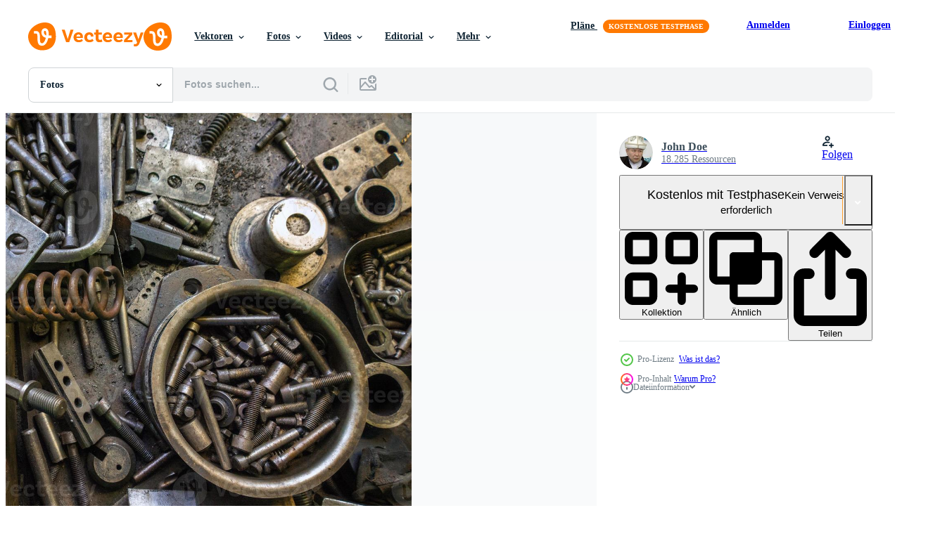

--- FILE ---
content_type: text/html; charset=utf-8
request_url: https://de.vecteezy.com/resources/12631388/show_related_tags_async_content
body_size: 1540
content:
<turbo-frame id="show-related-tags">
  <h2 class="ez-resource-related__header">Verwandte Stichwörter</h2>

    <div class="splide ez-carousel tags-carousel is-ready" style="--carousel_height: 48px; --additional_height: 0px;" data-controller="carousel search-tag" data-bullets="false" data-loop="false" data-arrows="true">
    <div class="splide__track ez-carousel__track" data-carousel-target="track">
      <ul class="splide__list ez-carousel__inner-wrap" data-carousel-target="innerWrap">
        <li class="search-tag splide__slide ez-carousel__slide" data-carousel-target="slide"><a class="search-tag__tag-link ez-btn ez-btn--light" title="hintergrund" data-action="search-tag#sendClickEvent search-tag#performSearch" data-search-tag-verified="true" data-keyword-location="show" href="/fotos-kostenlos/hintergrund">hintergrund</a></li><li class="search-tag splide__slide ez-carousel__slide" data-carousel-target="slide"><a class="search-tag__tag-link ez-btn ez-btn--light" title="rost" data-action="search-tag#sendClickEvent search-tag#performSearch" data-search-tag-verified="true" data-keyword-location="show" href="/fotos-kostenlos/rost">rost</a></li><li class="search-tag splide__slide ez-carousel__slide" data-carousel-target="slide"><a class="search-tag__tag-link ez-btn ez-btn--light" title="nuss" data-action="search-tag#sendClickEvent search-tag#performSearch" data-search-tag-verified="true" data-keyword-location="show" href="/fotos-kostenlos/nuss">nuss</a></li><li class="search-tag splide__slide ez-carousel__slide" data-carousel-target="slide"><a class="search-tag__tag-link ez-btn ez-btn--light" title="stahl" data-action="search-tag#sendClickEvent search-tag#performSearch" data-search-tag-verified="true" data-keyword-location="show" href="/fotos-kostenlos/stahl">stahl</a></li><li class="search-tag splide__slide ez-carousel__slide" data-carousel-target="slide"><a class="search-tag__tag-link ez-btn ez-btn--light" title="industrie" data-action="search-tag#sendClickEvent search-tag#performSearch" data-search-tag-verified="true" data-keyword-location="show" href="/fotos-kostenlos/industrie">industrie</a></li><li class="search-tag splide__slide ez-carousel__slide" data-carousel-target="slide"><a class="search-tag__tag-link ez-btn ez-btn--light" title="metall" data-action="search-tag#sendClickEvent search-tag#performSearch" data-search-tag-verified="true" data-keyword-location="show" href="/fotos-kostenlos/metall">metall</a></li><li class="search-tag splide__slide ez-carousel__slide" data-carousel-target="slide"><a class="search-tag__tag-link ez-btn ez-btn--light" title="alt" data-action="search-tag#sendClickEvent search-tag#performSearch" data-search-tag-verified="true" data-keyword-location="show" href="/fotos-kostenlos/alt">alt</a></li><li class="search-tag splide__slide ez-carousel__slide" data-carousel-target="slide"><a class="search-tag__tag-link ez-btn ez-btn--light" title="metallisch" data-action="search-tag#sendClickEvent search-tag#performSearch" data-search-tag-verified="true" data-keyword-location="show" href="/fotos-kostenlos/metallisch">metallisch</a></li><li class="search-tag splide__slide ez-carousel__slide" data-carousel-target="slide"><a class="search-tag__tag-link ez-btn ez-btn--light" title="industriell" data-action="search-tag#sendClickEvent search-tag#performSearch" data-search-tag-verified="true" data-keyword-location="show" href="/fotos-kostenlos/industriell">industriell</a></li><li class="search-tag splide__slide ez-carousel__slide" data-carousel-target="slide"><a class="search-tag__tag-link ez-btn ez-btn--light" title="mechaniker" data-action="search-tag#sendClickEvent search-tag#performSearch" data-search-tag-verified="true" data-keyword-location="show" href="/fotos-kostenlos/mechaniker">mechaniker</a></li><li class="search-tag splide__slide ez-carousel__slide" data-carousel-target="slide"><a class="search-tag__tag-link ez-btn ez-btn--light" title="textur" data-action="search-tag#sendClickEvent search-tag#performSearch" data-search-tag-verified="true" data-keyword-location="show" href="/fotos-kostenlos/textur">textur</a></li><li class="search-tag splide__slide ez-carousel__slide" data-carousel-target="slide"><a class="search-tag__tag-link ez-btn ez-btn--light" title="frühling" data-action="search-tag#sendClickEvent search-tag#performSearch" data-search-tag-verified="true" data-keyword-location="show" href="/fotos-kostenlos/fr%C3%BChling">frühling</a></li><li class="search-tag splide__slide ez-carousel__slide" data-carousel-target="slide"><a class="search-tag__tag-link ez-btn ez-btn--light" title="garage" data-action="search-tag#sendClickEvent search-tag#performSearch" data-search-tag-verified="true" data-keyword-location="show" href="/fotos-kostenlos/garage">garage</a></li><li class="search-tag splide__slide ez-carousel__slide" data-carousel-target="slide"><a class="search-tag__tag-link ez-btn ez-btn--light" title="grunge" data-action="search-tag#sendClickEvent search-tag#performSearch" data-search-tag-verified="true" data-keyword-location="show" href="/fotos-kostenlos/grunge">grunge</a></li><li class="search-tag splide__slide ez-carousel__slide" data-carousel-target="slide"><a class="search-tag__tag-link ez-btn ez-btn--light" title="geschäft" data-action="search-tag#sendClickEvent search-tag#performSearch" data-search-tag-verified="true" data-keyword-location="show" href="/fotos-kostenlos/gesch%C3%A4ft">geschäft</a></li><li class="search-tag splide__slide ez-carousel__slide" data-carousel-target="slide"><a class="search-tag__tag-link ez-btn ez-btn--light" title="verlassen" data-action="search-tag#sendClickEvent search-tag#performSearch" data-search-tag-verified="true" data-keyword-location="show" href="/fotos-kostenlos/verlassen">verlassen</a></li><li class="search-tag splide__slide ez-carousel__slide" data-carousel-target="slide"><a class="search-tag__tag-link ez-btn ez-btn--light" title="müll" data-action="search-tag#sendClickEvent search-tag#performSearch" data-search-tag-verified="true" data-keyword-location="show" href="/fotos-kostenlos/m%C3%BCll">müll</a></li><li class="search-tag splide__slide ez-carousel__slide" data-carousel-target="slide"><a class="search-tag__tag-link ez-btn ez-btn--light" title="maschine" data-action="search-tag#sendClickEvent search-tag#performSearch" data-search-tag-verified="true" data-keyword-location="show" href="/fotos-kostenlos/maschine">maschine</a></li><li class="search-tag splide__slide ez-carousel__slide" data-carousel-target="slide"><a class="search-tag__tag-link ez-btn ez-btn--light" title="reparatur" data-action="search-tag#sendClickEvent search-tag#performSearch" data-search-tag-verified="true" data-keyword-location="show" href="/fotos-kostenlos/reparatur">reparatur</a></li><li class="search-tag splide__slide ez-carousel__slide" data-carousel-target="slide"><a class="search-tag__tag-link ez-btn ez-btn--light" title="makro" data-action="search-tag#sendClickEvent search-tag#performSearch" data-search-tag-verified="true" data-keyword-location="show" href="/fotos-kostenlos/makro">makro</a></li><li class="search-tag splide__slide ez-carousel__slide" data-carousel-target="slide"><a class="search-tag__tag-link ez-btn ez-btn--light" title="fabrik" data-action="search-tag#sendClickEvent search-tag#performSearch" data-search-tag-verified="true" data-keyword-location="show" href="/fotos-kostenlos/fabrik">fabrik</a></li><li class="search-tag splide__slide ez-carousel__slide" data-carousel-target="slide"><a class="search-tag__tag-link ez-btn ez-btn--light" title="schrott" data-action="search-tag#sendClickEvent search-tag#performSearch" data-search-tag-verified="true" data-keyword-location="show" href="/fotos-kostenlos/schrott">schrott</a></li><li class="search-tag splide__slide ez-carousel__slide" data-carousel-target="slide"><a class="search-tag__tag-link ez-btn ez-btn--light" title="arbeit" data-action="search-tag#sendClickEvent search-tag#performSearch" data-search-tag-verified="true" data-keyword-location="show" href="/fotos-kostenlos/arbeit">arbeit</a></li><li class="search-tag splide__slide ez-carousel__slide" data-carousel-target="slide"><a class="search-tag__tag-link ez-btn ez-btn--light" title="abfall" data-action="search-tag#sendClickEvent search-tag#performSearch" data-search-tag-verified="true" data-keyword-location="show" href="/fotos-kostenlos/abfall">abfall</a></li><li class="search-tag splide__slide ez-carousel__slide" data-carousel-target="slide"><a class="search-tag__tag-link ez-btn ez-btn--light" title="viele" data-action="search-tag#sendClickEvent search-tag#performSearch" data-search-tag-verified="true" data-keyword-location="show" href="/fotos-kostenlos/viele">viele</a></li><li class="search-tag splide__slide ez-carousel__slide" data-carousel-target="slide"><a class="search-tag__tag-link ez-btn ez-btn--light" title="nüsse" data-action="search-tag#sendClickEvent search-tag#performSearch" data-search-tag-verified="true" data-keyword-location="show" href="/fotos-kostenlos/n%C3%BCsse">nüsse</a></li><li class="search-tag splide__slide ez-carousel__slide" data-carousel-target="slide"><a class="search-tag__tag-link ez-btn ez-btn--light" title="retro" data-action="search-tag#sendClickEvent search-tag#performSearch" data-search-tag-verified="true" data-keyword-location="show" href="/fotos-kostenlos/retro">retro</a></li>
</ul></div>
    

    <div class="splide__arrows splide__arrows--ltr ez-carousel__arrows"><button class="splide__arrow splide__arrow--prev ez-carousel__arrow ez-carousel__arrow--prev" disabled="disabled" data-carousel-target="arrowPrev" data-test-id="carousel-arrow-prev" data-direction="prev" aria_label="Zurück"><span class="ez-carousel__arrow-wrap"><svg xmlns="http://www.w3.org/2000/svg" viewBox="0 0 5 8" role="img" aria-labelledby="alhgja19f4j8lm1774e2w7219ogonb9t" class="arrow-prev"><desc id="alhgja19f4j8lm1774e2w7219ogonb9t">Zurück</desc><path fill-rule="evenodd" d="M4.707 7.707a1 1 0 0 0 0-1.414L2.414 4l2.293-2.293A1 1 0 0 0 3.293.293l-3 3a1 1 0 0 0 0 1.414l3 3a1 1 0 0 0 1.414 0Z" clip-rule="evenodd"></path></svg>
</span><span class="ez-carousel__gradient"></span></button><button class="splide__arrow splide__arrow--next ez-carousel__arrow ez-carousel__arrow--next" disabled="disabled" data-carousel-target="arrowNext" data-test-id="carousel-arrow-next" data-direction="next" aria_label="Weiter"><span class="ez-carousel__arrow-wrap"><svg xmlns="http://www.w3.org/2000/svg" viewBox="0 0 5 8" role="img" aria-labelledby="aleslftxbsqx2djvvjingibvmbht9ufv" class="arrow-next"><desc id="aleslftxbsqx2djvvjingibvmbht9ufv">Weiter</desc><path fill-rule="evenodd" d="M.293 7.707a1 1 0 0 1 0-1.414L2.586 4 .293 1.707A1 1 0 0 1 1.707.293l3 3a1 1 0 0 1 0 1.414l-3 3a1 1 0 0 1-1.414 0Z" clip-rule="evenodd"></path></svg>
</span><span class="ez-carousel__gradient"></span></button></div>
</div></turbo-frame>


--- FILE ---
content_type: text/html; charset=utf-8
request_url: https://de.vecteezy.com/resources/12631388/show_related_grids_async_content
body_size: 9674
content:
<turbo-frame id="show-related-resources">

  <div data-conversions-category="Vearwandte Fotos" class="">
    <h2 class="ez-resource-related__header">
      Vearwandte Fotos
    </h2>

    <ul class="ez-resource-grid ez-resource-grid--main-grid  is-hidden" id="false" data-controller="grid contributor-info" data-grid-track-truncation-value="false" data-max-rows="50" data-row-height="240" data-instant-grid="false" data-truncate-results="false" data-testid="related-resources" data-labels="free" style="--free: &#39;Kostenlos&#39;;">

  <li class="ez-resource-grid__item ez-resource-thumb ez-resource-thumb--pro" data-controller="grid-item-decorator" data-position="{{position}}" data-item-id="12631388" data-pro="true" data-grid-target="gridItem" data-w="300" data-h="200" data-grid-item-decorator-free-label-value="Kostenlos" data-action="mouseenter-&gt;grid-item-decorator#hoverThumb:once" data-grid-item-decorator-item-pro-param="Pro" data-grid-item-decorator-resource-id-param="12631388" data-grid-item-decorator-content-type-param="Content-photo" data-grid-item-decorator-image-src-param="https://static.vecteezy.com/system/resources/previews/012/631/388/non_2x/rusted-springs-and-bolts-background-photo.jpg" data-grid-item-decorator-pinterest-url-param="https://de.vecteezy.com/foto/12631388-verrostete-federn-und-schrauben-hintergrund" data-grid-item-decorator-seo-page-description-param="verrostete Federn und Schrauben Hintergrund" data-grid-item-decorator-user-id-param="8922177" data-grid-item-decorator-user-display-name-param="John Doe" data-grid-item-decorator-avatar-src-param="https://static.vecteezy.com/system/user/avatar/8922177/medium_142731498539885_big.jpg" data-grid-item-decorator-uploads-path-param="/membros/lucky_pics/uploads">

  <script type="application/ld+json" id="media_schema">
  {"@context":"https://schema.org","@type":"ImageObject","name":"verrostete Federn und Schrauben Hintergrund","uploadDate":"2022-10-05T21:40:29-05:00","thumbnailUrl":"https://static.vecteezy.com/ti/fotos-kostenlos/t1/12631388-verrostete-federn-und-schrauben-hintergrund-foto.jpg","contentUrl":"https://static.vecteezy.com/ti/fotos-kostenlos/p1/12631388-verrostete-federn-und-schrauben-hintergrund-foto.jpg","sourceOrganization":"Vecteezy","license":"https://support.vecteezy.com/de/nieuwe-vecteezy-licenties-ByHivesvt","acquireLicensePage":"https://de.vecteezy.com/foto/12631388-verrostete-federn-und-schrauben-hintergrund","creator":{"@type":"Person","name":"John Doe"},"copyrightNotice":"John Doe","creditText":"Vecteezy"}
</script>


<a href="/foto/12631388-verrostete-federn-und-schrauben-hintergrund" class="ez-resource-thumb__link" title="verrostete Federn und Schrauben Hintergrund" style="--height: 200; --width: 300; " data-action="click-&gt;grid#trackResourceClick mouseenter-&gt;grid#trackResourceHover" data-content-type="photo" data-controller="ez-hover-intent" data-previews-srcs="[&quot;https://static.vecteezy.com/ti/fotos-kostenlos/p1/12631388-verrostete-federn-und-schrauben-hintergrund-foto.jpg&quot;,&quot;https://static.vecteezy.com/ti/fotos-kostenlos/p2/12631388-verrostete-federn-und-schrauben-hintergrund-foto.jpg&quot;]" data-pro="true" data-resource-id="12631388" data-grid-item-decorator-target="link">
    <img src="https://static.vecteezy.com/ti/fotos-kostenlos/t2/12631388-verrostete-federn-und-schrauben-hintergrund-foto.jpg" srcset="https://static.vecteezy.com/ti/fotos-kostenlos/t1/12631388-verrostete-federn-und-schrauben-hintergrund-foto.jpg 2x, https://static.vecteezy.com/ti/fotos-kostenlos/t2/12631388-verrostete-federn-und-schrauben-hintergrund-foto.jpg 1x" class="ez-resource-thumb__img" loading="lazy" decoding="async" width="300" height="200" alt="verrostete Federn und Schrauben Hintergrund foto">

</a>

  <div class="ez-resource-thumb__label-wrap"></div>
  

  <div class="ez-resource-thumb__hover-state"></div>
</li><li class="ez-resource-grid__item ez-resource-thumb ez-resource-thumb--pro" data-controller="grid-item-decorator" data-position="{{position}}" data-item-id="21631432" data-pro="true" data-grid-target="gridItem" data-w="302" data-h="200" data-grid-item-decorator-free-label-value="Kostenlos" data-action="mouseenter-&gt;grid-item-decorator#hoverThumb:once" data-grid-item-decorator-item-pro-param="Pro" data-grid-item-decorator-resource-id-param="21631432" data-grid-item-decorator-content-type-param="Content-photo" data-grid-item-decorator-image-src-param="https://static.vecteezy.com/system/resources/previews/021/631/432/non_2x/abstract-of-used-metallic-knot-screw-nuts-and-nail-bolts-on-dark-background-photo.jpg" data-grid-item-decorator-pinterest-url-param="https://de.vecteezy.com/foto/21631432-abstrakt-von-benutzt-metallisch-knoten-schraube-nusse-und-nagel-schrauben-auf-dunkel-hintergrund" data-grid-item-decorator-seo-page-description-param="abstrakt von benutzt metallisch Knoten Schraube Nüsse und Nagel Schrauben auf dunkel Hintergrund" data-grid-item-decorator-user-id-param="11002728" data-grid-item-decorator-user-display-name-param="rawin tanpin" data-grid-item-decorator-avatar-src-param="https://static.vecteezy.com/system/user/avatar/11002728/medium_1111111.jpg" data-grid-item-decorator-uploads-path-param="/membros/kyky-rawin739064/uploads">

  <script type="application/ld+json" id="media_schema">
  {"@context":"https://schema.org","@type":"ImageObject","name":"abstrakt von benutzt metallisch Knoten Schraube Nüsse und Nagel Schrauben auf dunkel Hintergrund","uploadDate":"2023-03-23T11:53:07-05:00","thumbnailUrl":"https://static.vecteezy.com/ti/fotos-kostenlos/t1/21631432-abstrakt-von-benutzt-metallisch-knoten-schraube-nusse-und-nagel-schrauben-auf-dunkel-hintergrund-foto.jpg","contentUrl":"https://static.vecteezy.com/ti/fotos-kostenlos/p1/21631432-abstrakt-von-benutzt-metallisch-knoten-schraube-nusse-und-nagel-schrauben-auf-dunkel-hintergrund-foto.jpg","sourceOrganization":"Vecteezy","license":"https://support.vecteezy.com/de/nieuwe-vecteezy-licenties-ByHivesvt","acquireLicensePage":"https://de.vecteezy.com/foto/21631432-abstrakt-von-benutzt-metallisch-knoten-schraube-nusse-und-nagel-schrauben-auf-dunkel-hintergrund","creator":{"@type":"Person","name":"rawin tanpin"},"copyrightNotice":"rawin tanpin","creditText":"Vecteezy"}
</script>


<a href="/foto/21631432-abstrakt-von-benutzt-metallisch-knoten-schraube-nusse-und-nagel-schrauben-auf-dunkel-hintergrund" class="ez-resource-thumb__link" title="abstrakt von benutzt metallisch Knoten Schraube Nüsse und Nagel Schrauben auf dunkel Hintergrund" style="--height: 200; --width: 302; " data-action="click-&gt;grid#trackResourceClick mouseenter-&gt;grid#trackResourceHover" data-content-type="photo" data-controller="ez-hover-intent" data-previews-srcs="[&quot;https://static.vecteezy.com/ti/fotos-kostenlos/p1/21631432-abstrakt-von-benutzt-metallisch-knoten-schraube-nusse-und-nagel-schrauben-auf-dunkel-hintergrund-foto.jpg&quot;,&quot;https://static.vecteezy.com/ti/fotos-kostenlos/p2/21631432-abstrakt-von-benutzt-metallisch-knoten-schraube-nusse-und-nagel-schrauben-auf-dunkel-hintergrund-foto.jpg&quot;]" data-pro="true" data-resource-id="21631432" data-grid-item-decorator-target="link">
    <img src="https://static.vecteezy.com/ti/fotos-kostenlos/t2/21631432-abstrakt-von-benutzt-metallisch-knoten-schraube-nusse-und-nagel-schrauben-auf-dunkel-hintergrund-foto.jpg" srcset="https://static.vecteezy.com/ti/fotos-kostenlos/t1/21631432-abstrakt-von-benutzt-metallisch-knoten-schraube-nusse-und-nagel-schrauben-auf-dunkel-hintergrund-foto.jpg 2x, https://static.vecteezy.com/ti/fotos-kostenlos/t2/21631432-abstrakt-von-benutzt-metallisch-knoten-schraube-nusse-und-nagel-schrauben-auf-dunkel-hintergrund-foto.jpg 1x" class="ez-resource-thumb__img" loading="lazy" decoding="async" width="302" height="200" alt="abstrakt von benutzt metallisch Knoten Schraube Nüsse und Nagel Schrauben auf dunkel Hintergrund foto">

</a>

  <div class="ez-resource-thumb__label-wrap"></div>
  

  <div class="ez-resource-thumb__hover-state"></div>
</li><li class="ez-resource-grid__item ez-resource-thumb ez-resource-thumb--pro" data-controller="grid-item-decorator" data-position="{{position}}" data-item-id="19988319" data-pro="true" data-grid-target="gridItem" data-w="302" data-h="200" data-grid-item-decorator-free-label-value="Kostenlos" data-action="mouseenter-&gt;grid-item-decorator#hoverThumb:once" data-grid-item-decorator-item-pro-param="Pro" data-grid-item-decorator-resource-id-param="19988319" data-grid-item-decorator-content-type-param="Content-photo" data-grid-item-decorator-image-src-param="https://static.vecteezy.com/system/resources/previews/019/988/319/non_2x/abstract-of-used-metallic-knot-screw-nuts-and-nail-bolts-on-dark-background-photo.jpg" data-grid-item-decorator-pinterest-url-param="https://de.vecteezy.com/foto/19988319-abstrakt-von-benutzt-metallisch-knoten-schraube-nusse-und-nagel-schrauben-auf-dunkel-hintergrund" data-grid-item-decorator-seo-page-description-param="abstrakt von benutzt metallisch Knoten Schraube Nüsse und Nagel Schrauben auf dunkel Hintergrund" data-grid-item-decorator-user-id-param="11002728" data-grid-item-decorator-user-display-name-param="rawin tanpin" data-grid-item-decorator-avatar-src-param="https://static.vecteezy.com/system/user/avatar/11002728/medium_1111111.jpg" data-grid-item-decorator-uploads-path-param="/membros/kyky-rawin739064/uploads">

  <script type="application/ld+json" id="media_schema">
  {"@context":"https://schema.org","@type":"ImageObject","name":"abstrakt von benutzt metallisch Knoten Schraube Nüsse und Nagel Schrauben auf dunkel Hintergrund","uploadDate":"2023-02-15T05:02:38-06:00","thumbnailUrl":"https://static.vecteezy.com/ti/fotos-kostenlos/t1/19988319-abstrakt-von-benutzt-metallisch-knoten-schraube-nusse-und-nagel-schrauben-auf-dunkel-hintergrund-foto.jpg","contentUrl":"https://static.vecteezy.com/ti/fotos-kostenlos/p1/19988319-abstrakt-von-benutzt-metallisch-knoten-schraube-nusse-und-nagel-schrauben-auf-dunkel-hintergrund-foto.jpg","sourceOrganization":"Vecteezy","license":"https://support.vecteezy.com/de/nieuwe-vecteezy-licenties-ByHivesvt","acquireLicensePage":"https://de.vecteezy.com/foto/19988319-abstrakt-von-benutzt-metallisch-knoten-schraube-nusse-und-nagel-schrauben-auf-dunkel-hintergrund","creator":{"@type":"Person","name":"rawin tanpin"},"copyrightNotice":"rawin tanpin","creditText":"Vecteezy"}
</script>


<a href="/foto/19988319-abstrakt-von-benutzt-metallisch-knoten-schraube-nusse-und-nagel-schrauben-auf-dunkel-hintergrund" class="ez-resource-thumb__link" title="abstrakt von benutzt metallisch Knoten Schraube Nüsse und Nagel Schrauben auf dunkel Hintergrund" style="--height: 200; --width: 302; " data-action="click-&gt;grid#trackResourceClick mouseenter-&gt;grid#trackResourceHover" data-content-type="photo" data-controller="ez-hover-intent" data-previews-srcs="[&quot;https://static.vecteezy.com/ti/fotos-kostenlos/p1/19988319-abstrakt-von-benutzt-metallisch-knoten-schraube-nusse-und-nagel-schrauben-auf-dunkel-hintergrund-foto.jpg&quot;,&quot;https://static.vecteezy.com/ti/fotos-kostenlos/p2/19988319-abstrakt-von-benutzt-metallisch-knoten-schraube-nusse-und-nagel-schrauben-auf-dunkel-hintergrund-foto.jpg&quot;]" data-pro="true" data-resource-id="19988319" data-grid-item-decorator-target="link">
    <img src="https://static.vecteezy.com/ti/fotos-kostenlos/t2/19988319-abstrakt-von-benutzt-metallisch-knoten-schraube-nusse-und-nagel-schrauben-auf-dunkel-hintergrund-foto.jpg" srcset="https://static.vecteezy.com/ti/fotos-kostenlos/t1/19988319-abstrakt-von-benutzt-metallisch-knoten-schraube-nusse-und-nagel-schrauben-auf-dunkel-hintergrund-foto.jpg 2x, https://static.vecteezy.com/ti/fotos-kostenlos/t2/19988319-abstrakt-von-benutzt-metallisch-knoten-schraube-nusse-und-nagel-schrauben-auf-dunkel-hintergrund-foto.jpg 1x" class="ez-resource-thumb__img" loading="lazy" decoding="async" width="302" height="200" alt="abstrakt von benutzt metallisch Knoten Schraube Nüsse und Nagel Schrauben auf dunkel Hintergrund foto">

</a>

  <div class="ez-resource-thumb__label-wrap"></div>
  

  <div class="ez-resource-thumb__hover-state"></div>
</li><li class="ez-resource-grid__item ez-resource-thumb ez-resource-thumb--pro" data-controller="grid-item-decorator" data-position="{{position}}" data-item-id="21631593" data-pro="true" data-grid-target="gridItem" data-w="302" data-h="200" data-grid-item-decorator-free-label-value="Kostenlos" data-action="mouseenter-&gt;grid-item-decorator#hoverThumb:once" data-grid-item-decorator-item-pro-param="Pro" data-grid-item-decorator-resource-id-param="21631593" data-grid-item-decorator-content-type-param="Content-photo" data-grid-item-decorator-image-src-param="https://static.vecteezy.com/system/resources/previews/021/631/593/non_2x/abstract-of-used-metallic-knot-screw-nuts-and-nail-bolts-on-dark-background-photo.jpg" data-grid-item-decorator-pinterest-url-param="https://de.vecteezy.com/foto/21631593-abstrakt-von-benutzt-metallisch-knoten-schraube-nusse-und-nagel-schrauben-auf-dunkel-hintergrund" data-grid-item-decorator-seo-page-description-param="abstrakt von benutzt metallisch Knoten Schraube Nüsse und Nagel Schrauben auf dunkel Hintergrund" data-grid-item-decorator-user-id-param="11002728" data-grid-item-decorator-user-display-name-param="rawin tanpin" data-grid-item-decorator-avatar-src-param="https://static.vecteezy.com/system/user/avatar/11002728/medium_1111111.jpg" data-grid-item-decorator-uploads-path-param="/membros/kyky-rawin739064/uploads">

  <script type="application/ld+json" id="media_schema">
  {"@context":"https://schema.org","@type":"ImageObject","name":"abstrakt von benutzt metallisch Knoten Schraube Nüsse und Nagel Schrauben auf dunkel Hintergrund","uploadDate":"2023-03-23T11:56:12-05:00","thumbnailUrl":"https://static.vecteezy.com/ti/fotos-kostenlos/t1/21631593-abstrakt-von-benutzt-metallisch-knoten-schraube-nusse-und-nagel-schrauben-auf-dunkel-hintergrund-foto.jpg","contentUrl":"https://static.vecteezy.com/ti/fotos-kostenlos/p1/21631593-abstrakt-von-benutzt-metallisch-knoten-schraube-nusse-und-nagel-schrauben-auf-dunkel-hintergrund-foto.jpg","sourceOrganization":"Vecteezy","license":"https://support.vecteezy.com/de/nieuwe-vecteezy-licenties-ByHivesvt","acquireLicensePage":"https://de.vecteezy.com/foto/21631593-abstrakt-von-benutzt-metallisch-knoten-schraube-nusse-und-nagel-schrauben-auf-dunkel-hintergrund","creator":{"@type":"Person","name":"rawin tanpin"},"copyrightNotice":"rawin tanpin","creditText":"Vecteezy"}
</script>


<a href="/foto/21631593-abstrakt-von-benutzt-metallisch-knoten-schraube-nusse-und-nagel-schrauben-auf-dunkel-hintergrund" class="ez-resource-thumb__link" title="abstrakt von benutzt metallisch Knoten Schraube Nüsse und Nagel Schrauben auf dunkel Hintergrund" style="--height: 200; --width: 302; " data-action="click-&gt;grid#trackResourceClick mouseenter-&gt;grid#trackResourceHover" data-content-type="photo" data-controller="ez-hover-intent" data-previews-srcs="[&quot;https://static.vecteezy.com/ti/fotos-kostenlos/p1/21631593-abstrakt-von-benutzt-metallisch-knoten-schraube-nusse-und-nagel-schrauben-auf-dunkel-hintergrund-foto.jpg&quot;,&quot;https://static.vecteezy.com/ti/fotos-kostenlos/p2/21631593-abstrakt-von-benutzt-metallisch-knoten-schraube-nusse-und-nagel-schrauben-auf-dunkel-hintergrund-foto.jpg&quot;]" data-pro="true" data-resource-id="21631593" data-grid-item-decorator-target="link">
    <img src="https://static.vecteezy.com/ti/fotos-kostenlos/t2/21631593-abstrakt-von-benutzt-metallisch-knoten-schraube-nusse-und-nagel-schrauben-auf-dunkel-hintergrund-foto.jpg" srcset="https://static.vecteezy.com/ti/fotos-kostenlos/t1/21631593-abstrakt-von-benutzt-metallisch-knoten-schraube-nusse-und-nagel-schrauben-auf-dunkel-hintergrund-foto.jpg 2x, https://static.vecteezy.com/ti/fotos-kostenlos/t2/21631593-abstrakt-von-benutzt-metallisch-knoten-schraube-nusse-und-nagel-schrauben-auf-dunkel-hintergrund-foto.jpg 1x" class="ez-resource-thumb__img" loading="lazy" decoding="async" width="302" height="200" alt="abstrakt von benutzt metallisch Knoten Schraube Nüsse und Nagel Schrauben auf dunkel Hintergrund foto">

</a>

  <div class="ez-resource-thumb__label-wrap"></div>
  

  <div class="ez-resource-thumb__hover-state"></div>
</li><li class="ez-resource-grid__item ez-resource-thumb ez-resource-thumb--pro" data-controller="grid-item-decorator" data-position="{{position}}" data-item-id="19988782" data-pro="true" data-grid-target="gridItem" data-w="302" data-h="200" data-grid-item-decorator-free-label-value="Kostenlos" data-action="mouseenter-&gt;grid-item-decorator#hoverThumb:once" data-grid-item-decorator-item-pro-param="Pro" data-grid-item-decorator-resource-id-param="19988782" data-grid-item-decorator-content-type-param="Content-photo" data-grid-item-decorator-image-src-param="https://static.vecteezy.com/system/resources/previews/019/988/782/non_2x/abstract-of-used-metallic-knot-screw-nuts-and-nail-bolts-on-dark-background-photo.jpg" data-grid-item-decorator-pinterest-url-param="https://de.vecteezy.com/foto/19988782-abstrakt-von-benutzt-metallisch-knoten-schraube-nusse-und-nagel-schrauben-auf-dunkel-hintergrund" data-grid-item-decorator-seo-page-description-param="abstrakt von benutzt metallisch Knoten Schraube Nüsse und Nagel Schrauben auf dunkel Hintergrund" data-grid-item-decorator-user-id-param="11002728" data-grid-item-decorator-user-display-name-param="rawin tanpin" data-grid-item-decorator-avatar-src-param="https://static.vecteezy.com/system/user/avatar/11002728/medium_1111111.jpg" data-grid-item-decorator-uploads-path-param="/membros/kyky-rawin739064/uploads">

  <script type="application/ld+json" id="media_schema">
  {"@context":"https://schema.org","@type":"ImageObject","name":"abstrakt von benutzt metallisch Knoten Schraube Nüsse und Nagel Schrauben auf dunkel Hintergrund","uploadDate":"2023-02-15T05:25:00-06:00","thumbnailUrl":"https://static.vecteezy.com/ti/fotos-kostenlos/t1/19988782-abstrakt-von-benutzt-metallisch-knoten-schraube-nusse-und-nagel-schrauben-auf-dunkel-hintergrund-foto.jpg","contentUrl":"https://static.vecteezy.com/ti/fotos-kostenlos/p1/19988782-abstrakt-von-benutzt-metallisch-knoten-schraube-nusse-und-nagel-schrauben-auf-dunkel-hintergrund-foto.jpg","sourceOrganization":"Vecteezy","license":"https://support.vecteezy.com/de/nieuwe-vecteezy-licenties-ByHivesvt","acquireLicensePage":"https://de.vecteezy.com/foto/19988782-abstrakt-von-benutzt-metallisch-knoten-schraube-nusse-und-nagel-schrauben-auf-dunkel-hintergrund","creator":{"@type":"Person","name":"rawin tanpin"},"copyrightNotice":"rawin tanpin","creditText":"Vecteezy"}
</script>


<a href="/foto/19988782-abstrakt-von-benutzt-metallisch-knoten-schraube-nusse-und-nagel-schrauben-auf-dunkel-hintergrund" class="ez-resource-thumb__link" title="abstrakt von benutzt metallisch Knoten Schraube Nüsse und Nagel Schrauben auf dunkel Hintergrund" style="--height: 200; --width: 302; " data-action="click-&gt;grid#trackResourceClick mouseenter-&gt;grid#trackResourceHover" data-content-type="photo" data-controller="ez-hover-intent" data-previews-srcs="[&quot;https://static.vecteezy.com/ti/fotos-kostenlos/p1/19988782-abstrakt-von-benutzt-metallisch-knoten-schraube-nusse-und-nagel-schrauben-auf-dunkel-hintergrund-foto.jpg&quot;,&quot;https://static.vecteezy.com/ti/fotos-kostenlos/p2/19988782-abstrakt-von-benutzt-metallisch-knoten-schraube-nusse-und-nagel-schrauben-auf-dunkel-hintergrund-foto.jpg&quot;]" data-pro="true" data-resource-id="19988782" data-grid-item-decorator-target="link">
    <img src="https://static.vecteezy.com/ti/fotos-kostenlos/t2/19988782-abstrakt-von-benutzt-metallisch-knoten-schraube-nusse-und-nagel-schrauben-auf-dunkel-hintergrund-foto.jpg" srcset="https://static.vecteezy.com/ti/fotos-kostenlos/t1/19988782-abstrakt-von-benutzt-metallisch-knoten-schraube-nusse-und-nagel-schrauben-auf-dunkel-hintergrund-foto.jpg 2x, https://static.vecteezy.com/ti/fotos-kostenlos/t2/19988782-abstrakt-von-benutzt-metallisch-knoten-schraube-nusse-und-nagel-schrauben-auf-dunkel-hintergrund-foto.jpg 1x" class="ez-resource-thumb__img" loading="lazy" decoding="async" width="302" height="200" alt="abstrakt von benutzt metallisch Knoten Schraube Nüsse und Nagel Schrauben auf dunkel Hintergrund foto">

</a>

  <div class="ez-resource-thumb__label-wrap"></div>
  

  <div class="ez-resource-thumb__hover-state"></div>
</li><li class="ez-resource-grid__item ez-resource-thumb ez-resource-thumb--pro" data-controller="grid-item-decorator" data-position="{{position}}" data-item-id="17459330" data-pro="true" data-grid-target="gridItem" data-w="300" data-h="200" data-grid-item-decorator-free-label-value="Kostenlos" data-action="mouseenter-&gt;grid-item-decorator#hoverThumb:once" data-grid-item-decorator-item-pro-param="Pro" data-grid-item-decorator-resource-id-param="17459330" data-grid-item-decorator-content-type-param="Content-photo" data-grid-item-decorator-image-src-param="https://static.vecteezy.com/system/resources/previews/017/459/330/non_2x/abstract-hdr-metallic-for-background-of-used-old-spare-parts-wait-for-get-rid-or-sell-to-recycle-photo.jpg" data-grid-item-decorator-pinterest-url-param="https://de.vecteezy.com/foto/17459330-abstrakt-hdr-metallisch-fur-den-hintergrund-gebrauchter-alter-ersatzteile-warten-bis-sie-loswerden-oder-verkaufen-um-sie-zu-recyceln" data-grid-item-decorator-seo-page-description-param="abstrakt hdr metallisch für den hintergrund gebrauchter alter ersatzteile warten, bis sie loswerden oder verkaufen, um sie zu recyceln" data-grid-item-decorator-user-id-param="7876216" data-grid-item-decorator-user-display-name-param="Andrii Synenkyi " data-grid-item-decorator-avatar-src-param="https://static.vecteezy.com/system/user/avatar/7876216/medium_IMG_1127-33.jpg" data-grid-item-decorator-uploads-path-param="/membros/andrewangelov/uploads">

  <script type="application/ld+json" id="media_schema">
  {"@context":"https://schema.org","@type":"ImageObject","name":"abstrakt hdr metallisch für den hintergrund gebrauchter alter ersatzteile warten, bis sie loswerden oder verkaufen, um sie zu recyceln","uploadDate":"2023-01-18T13:50:34-06:00","thumbnailUrl":"https://static.vecteezy.com/ti/fotos-kostenlos/t1/17459330-abstrakt-hdr-metallisch-fur-den-hintergrund-gebrauchter-alter-ersatzteile-warten-bis-sie-loswerden-oder-verkaufen-um-sie-zu-recyceln-foto.jpg","contentUrl":"https://static.vecteezy.com/ti/fotos-kostenlos/p1/17459330-abstrakt-hdr-metallisch-fur-den-hintergrund-gebrauchter-alter-ersatzteile-warten-bis-sie-loswerden-oder-verkaufen-um-sie-zu-recyceln-foto.jpg","sourceOrganization":"Vecteezy","license":"https://support.vecteezy.com/de/nieuwe-vecteezy-licenties-ByHivesvt","acquireLicensePage":"https://de.vecteezy.com/foto/17459330-abstrakt-hdr-metallisch-fur-den-hintergrund-gebrauchter-alter-ersatzteile-warten-bis-sie-loswerden-oder-verkaufen-um-sie-zu-recyceln","creator":{"@type":"Person","name":"Andrii Synenkyi "},"copyrightNotice":"Andrii Synenkyi ","creditText":"Vecteezy"}
</script>


<a href="/foto/17459330-abstrakt-hdr-metallisch-fur-den-hintergrund-gebrauchter-alter-ersatzteile-warten-bis-sie-loswerden-oder-verkaufen-um-sie-zu-recyceln" class="ez-resource-thumb__link" title="abstrakt hdr metallisch für den hintergrund gebrauchter alter ersatzteile warten, bis sie loswerden oder verkaufen, um sie zu recyceln" style="--height: 200; --width: 300; " data-action="click-&gt;grid#trackResourceClick mouseenter-&gt;grid#trackResourceHover" data-content-type="photo" data-controller="ez-hover-intent" data-previews-srcs="[&quot;https://static.vecteezy.com/ti/fotos-kostenlos/p1/17459330-abstrakt-hdr-metallisch-fur-den-hintergrund-gebrauchter-alter-ersatzteile-warten-bis-sie-loswerden-oder-verkaufen-um-sie-zu-recyceln-foto.jpg&quot;,&quot;https://static.vecteezy.com/ti/fotos-kostenlos/p2/17459330-abstrakt-hdr-metallisch-fur-den-hintergrund-gebrauchter-alter-ersatzteile-warten-bis-sie-loswerden-oder-verkaufen-um-sie-zu-recyceln-foto.jpg&quot;]" data-pro="true" data-resource-id="17459330" data-grid-item-decorator-target="link">
    <img src="https://static.vecteezy.com/ti/fotos-kostenlos/t2/17459330-abstrakt-hdr-metallisch-fur-den-hintergrund-gebrauchter-alter-ersatzteile-warten-bis-sie-loswerden-oder-verkaufen-um-sie-zu-recyceln-foto.jpg" srcset="https://static.vecteezy.com/ti/fotos-kostenlos/t1/17459330-abstrakt-hdr-metallisch-fur-den-hintergrund-gebrauchter-alter-ersatzteile-warten-bis-sie-loswerden-oder-verkaufen-um-sie-zu-recyceln-foto.jpg 2x, https://static.vecteezy.com/ti/fotos-kostenlos/t2/17459330-abstrakt-hdr-metallisch-fur-den-hintergrund-gebrauchter-alter-ersatzteile-warten-bis-sie-loswerden-oder-verkaufen-um-sie-zu-recyceln-foto.jpg 1x" class="ez-resource-thumb__img" loading="lazy" decoding="async" width="300" height="200" alt="abstrakt hdr metallisch für den hintergrund gebrauchter alter ersatzteile warten, bis sie loswerden oder verkaufen, um sie zu recyceln foto">

</a>

  <div class="ez-resource-thumb__label-wrap"></div>
  

  <div class="ez-resource-thumb__hover-state"></div>
</li><li class="ez-resource-grid__item ez-resource-thumb ez-resource-thumb--pro" data-controller="grid-item-decorator" data-position="{{position}}" data-item-id="17462394" data-pro="true" data-grid-target="gridItem" data-w="300" data-h="200" data-grid-item-decorator-free-label-value="Kostenlos" data-action="mouseenter-&gt;grid-item-decorator#hoverThumb:once" data-grid-item-decorator-item-pro-param="Pro" data-grid-item-decorator-resource-id-param="17462394" data-grid-item-decorator-content-type-param="Content-photo" data-grid-item-decorator-image-src-param="https://static.vecteezy.com/system/resources/previews/017/462/394/non_2x/engine-parts-put-on-paper-selective-focus-photo.jpg" data-grid-item-decorator-pinterest-url-param="https://de.vecteezy.com/foto/17462394-motorteile-auf-papier-selektiven-fokus-setzen" data-grid-item-decorator-seo-page-description-param="motorteile auf papier selektiven fokus setzen" data-grid-item-decorator-user-id-param="7876216" data-grid-item-decorator-user-display-name-param="Andrii Synenkyi " data-grid-item-decorator-avatar-src-param="https://static.vecteezy.com/system/user/avatar/7876216/medium_IMG_1127-33.jpg" data-grid-item-decorator-uploads-path-param="/membros/andrewangelov/uploads">

  <script type="application/ld+json" id="media_schema">
  {"@context":"https://schema.org","@type":"ImageObject","name":"motorteile auf papier selektiven fokus setzen","uploadDate":"2023-01-18T16:26:36-06:00","thumbnailUrl":"https://static.vecteezy.com/ti/fotos-kostenlos/t1/17462394-motorteile-auf-papier-selektiven-fokus-setzen-foto.jpg","contentUrl":"https://static.vecteezy.com/ti/fotos-kostenlos/p1/17462394-motorteile-auf-papier-selektiven-fokus-setzen-foto.jpg","sourceOrganization":"Vecteezy","license":"https://support.vecteezy.com/de/nieuwe-vecteezy-licenties-ByHivesvt","acquireLicensePage":"https://de.vecteezy.com/foto/17462394-motorteile-auf-papier-selektiven-fokus-setzen","creator":{"@type":"Person","name":"Andrii Synenkyi "},"copyrightNotice":"Andrii Synenkyi ","creditText":"Vecteezy"}
</script>


<a href="/foto/17462394-motorteile-auf-papier-selektiven-fokus-setzen" class="ez-resource-thumb__link" title="motorteile auf papier selektiven fokus setzen" style="--height: 200; --width: 300; " data-action="click-&gt;grid#trackResourceClick mouseenter-&gt;grid#trackResourceHover" data-content-type="photo" data-controller="ez-hover-intent" data-previews-srcs="[&quot;https://static.vecteezy.com/ti/fotos-kostenlos/p1/17462394-motorteile-auf-papier-selektiven-fokus-setzen-foto.jpg&quot;,&quot;https://static.vecteezy.com/ti/fotos-kostenlos/p2/17462394-motorteile-auf-papier-selektiven-fokus-setzen-foto.jpg&quot;]" data-pro="true" data-resource-id="17462394" data-grid-item-decorator-target="link">
    <img src="https://static.vecteezy.com/ti/fotos-kostenlos/t2/17462394-motorteile-auf-papier-selektiven-fokus-setzen-foto.jpg" srcset="https://static.vecteezy.com/ti/fotos-kostenlos/t1/17462394-motorteile-auf-papier-selektiven-fokus-setzen-foto.jpg 2x, https://static.vecteezy.com/ti/fotos-kostenlos/t2/17462394-motorteile-auf-papier-selektiven-fokus-setzen-foto.jpg 1x" class="ez-resource-thumb__img" loading="lazy" decoding="async" width="300" height="200" alt="motorteile auf papier selektiven fokus setzen foto">

</a>

  <div class="ez-resource-thumb__label-wrap"></div>
  

  <div class="ez-resource-thumb__hover-state"></div>
</li><li class="ez-resource-grid__item ez-resource-thumb ez-resource-thumb--pro" data-controller="grid-item-decorator" data-position="{{position}}" data-item-id="12637453" data-pro="true" data-grid-target="gridItem" data-w="267" data-h="200" data-grid-item-decorator-free-label-value="Kostenlos" data-action="mouseenter-&gt;grid-item-decorator#hoverThumb:once" data-grid-item-decorator-item-pro-param="Pro" data-grid-item-decorator-resource-id-param="12637453" data-grid-item-decorator-content-type-param="Content-photo" data-grid-item-decorator-image-src-param="https://static.vecteezy.com/system/resources/previews/012/637/453/non_2x/rusted-steel-parts-close-up-background-with-selective-focus-photo.jpg" data-grid-item-decorator-pinterest-url-param="https://de.vecteezy.com/foto/12637453-verrostete-stahlteile-nahaufnahmehintergrund-mit-selektivem-fokus" data-grid-item-decorator-seo-page-description-param="verrostete Stahlteile Nahaufnahmehintergrund mit selektivem Fokus" data-grid-item-decorator-user-id-param="8922177" data-grid-item-decorator-user-display-name-param="John Doe" data-grid-item-decorator-avatar-src-param="https://static.vecteezy.com/system/user/avatar/8922177/medium_142731498539885_big.jpg" data-grid-item-decorator-uploads-path-param="/membros/lucky_pics/uploads">

  <script type="application/ld+json" id="media_schema">
  {"@context":"https://schema.org","@type":"ImageObject","name":"verrostete Stahlteile Nahaufnahmehintergrund mit selektivem Fokus","uploadDate":"2022-10-06T00:49:47-05:00","thumbnailUrl":"https://static.vecteezy.com/ti/fotos-kostenlos/t1/12637453-verrostete-stahlteile-nahaufnahmehintergrund-mit-selektivem-fokus-foto.jpg","contentUrl":"https://static.vecteezy.com/ti/fotos-kostenlos/p1/12637453-verrostete-stahlteile-nahaufnahmehintergrund-mit-selektivem-fokus-foto.jpg","sourceOrganization":"Vecteezy","license":"https://support.vecteezy.com/de/nieuwe-vecteezy-licenties-ByHivesvt","acquireLicensePage":"https://de.vecteezy.com/foto/12637453-verrostete-stahlteile-nahaufnahmehintergrund-mit-selektivem-fokus","creator":{"@type":"Person","name":"John Doe"},"copyrightNotice":"John Doe","creditText":"Vecteezy"}
</script>


<a href="/foto/12637453-verrostete-stahlteile-nahaufnahmehintergrund-mit-selektivem-fokus" class="ez-resource-thumb__link" title="verrostete Stahlteile Nahaufnahmehintergrund mit selektivem Fokus" style="--height: 200; --width: 267; " data-action="click-&gt;grid#trackResourceClick mouseenter-&gt;grid#trackResourceHover" data-content-type="photo" data-controller="ez-hover-intent" data-previews-srcs="[&quot;https://static.vecteezy.com/ti/fotos-kostenlos/p1/12637453-verrostete-stahlteile-nahaufnahmehintergrund-mit-selektivem-fokus-foto.jpg&quot;,&quot;https://static.vecteezy.com/ti/fotos-kostenlos/p2/12637453-verrostete-stahlteile-nahaufnahmehintergrund-mit-selektivem-fokus-foto.jpg&quot;]" data-pro="true" data-resource-id="12637453" data-grid-item-decorator-target="link">
    <img src="https://static.vecteezy.com/ti/fotos-kostenlos/t2/12637453-verrostete-stahlteile-nahaufnahmehintergrund-mit-selektivem-fokus-foto.jpg" srcset="https://static.vecteezy.com/ti/fotos-kostenlos/t1/12637453-verrostete-stahlteile-nahaufnahmehintergrund-mit-selektivem-fokus-foto.jpg 2x, https://static.vecteezy.com/ti/fotos-kostenlos/t2/12637453-verrostete-stahlteile-nahaufnahmehintergrund-mit-selektivem-fokus-foto.jpg 1x" class="ez-resource-thumb__img" loading="lazy" decoding="async" width="267" height="200" alt="verrostete Stahlteile Nahaufnahmehintergrund mit selektivem Fokus foto">

</a>

  <div class="ez-resource-thumb__label-wrap"></div>
  

  <div class="ez-resource-thumb__hover-state"></div>
</li><li class="ez-resource-grid__item ez-resource-thumb ez-resource-thumb--pro" data-controller="grid-item-decorator" data-position="{{position}}" data-item-id="12637512" data-pro="true" data-grid-target="gridItem" data-w="267" data-h="200" data-grid-item-decorator-free-label-value="Kostenlos" data-action="mouseenter-&gt;grid-item-decorator#hoverThumb:once" data-grid-item-decorator-item-pro-param="Pro" data-grid-item-decorator-resource-id-param="12637512" data-grid-item-decorator-content-type-param="Content-photo" data-grid-item-decorator-image-src-param="https://static.vecteezy.com/system/resources/previews/012/637/512/non_2x/rusted-steel-parts-close-up-background-with-selective-focus-photo.jpg" data-grid-item-decorator-pinterest-url-param="https://de.vecteezy.com/foto/12637512-verrostete-stahlteile-nahaufnahmehintergrund-mit-selektivem-fokus" data-grid-item-decorator-seo-page-description-param="verrostete Stahlteile Nahaufnahmehintergrund mit selektivem Fokus" data-grid-item-decorator-user-id-param="8922177" data-grid-item-decorator-user-display-name-param="John Doe" data-grid-item-decorator-avatar-src-param="https://static.vecteezy.com/system/user/avatar/8922177/medium_142731498539885_big.jpg" data-grid-item-decorator-uploads-path-param="/membros/lucky_pics/uploads">

  <script type="application/ld+json" id="media_schema">
  {"@context":"https://schema.org","@type":"ImageObject","name":"verrostete Stahlteile Nahaufnahmehintergrund mit selektivem Fokus","uploadDate":"2022-10-06T00:52:23-05:00","thumbnailUrl":"https://static.vecteezy.com/ti/fotos-kostenlos/t1/12637512-verrostete-stahlteile-nahaufnahmehintergrund-mit-selektivem-fokus-foto.jpg","contentUrl":"https://static.vecteezy.com/ti/fotos-kostenlos/p1/12637512-verrostete-stahlteile-nahaufnahmehintergrund-mit-selektivem-fokus-foto.jpg","sourceOrganization":"Vecteezy","license":"https://support.vecteezy.com/de/nieuwe-vecteezy-licenties-ByHivesvt","acquireLicensePage":"https://de.vecteezy.com/foto/12637512-verrostete-stahlteile-nahaufnahmehintergrund-mit-selektivem-fokus","creator":{"@type":"Person","name":"John Doe"},"copyrightNotice":"John Doe","creditText":"Vecteezy"}
</script>


<a href="/foto/12637512-verrostete-stahlteile-nahaufnahmehintergrund-mit-selektivem-fokus" class="ez-resource-thumb__link" title="verrostete Stahlteile Nahaufnahmehintergrund mit selektivem Fokus" style="--height: 200; --width: 267; " data-action="click-&gt;grid#trackResourceClick mouseenter-&gt;grid#trackResourceHover" data-content-type="photo" data-controller="ez-hover-intent" data-previews-srcs="[&quot;https://static.vecteezy.com/ti/fotos-kostenlos/p1/12637512-verrostete-stahlteile-nahaufnahmehintergrund-mit-selektivem-fokus-foto.jpg&quot;,&quot;https://static.vecteezy.com/ti/fotos-kostenlos/p2/12637512-verrostete-stahlteile-nahaufnahmehintergrund-mit-selektivem-fokus-foto.jpg&quot;]" data-pro="true" data-resource-id="12637512" data-grid-item-decorator-target="link">
    <img src="https://static.vecteezy.com/ti/fotos-kostenlos/t2/12637512-verrostete-stahlteile-nahaufnahmehintergrund-mit-selektivem-fokus-foto.jpg" srcset="https://static.vecteezy.com/ti/fotos-kostenlos/t1/12637512-verrostete-stahlteile-nahaufnahmehintergrund-mit-selektivem-fokus-foto.jpg 2x, https://static.vecteezy.com/ti/fotos-kostenlos/t2/12637512-verrostete-stahlteile-nahaufnahmehintergrund-mit-selektivem-fokus-foto.jpg 1x" class="ez-resource-thumb__img" loading="lazy" decoding="async" width="267" height="200" alt="verrostete Stahlteile Nahaufnahmehintergrund mit selektivem Fokus foto">

</a>

  <div class="ez-resource-thumb__label-wrap"></div>
  

  <div class="ez-resource-thumb__hover-state"></div>
</li><li class="ez-resource-grid__item ez-resource-thumb ez-resource-thumb--pro" data-controller="grid-item-decorator" data-position="{{position}}" data-item-id="12637443" data-pro="true" data-grid-target="gridItem" data-w="267" data-h="200" data-grid-item-decorator-free-label-value="Kostenlos" data-action="mouseenter-&gt;grid-item-decorator#hoverThumb:once" data-grid-item-decorator-item-pro-param="Pro" data-grid-item-decorator-resource-id-param="12637443" data-grid-item-decorator-content-type-param="Content-photo" data-grid-item-decorator-image-src-param="https://static.vecteezy.com/system/resources/previews/012/637/443/non_2x/rusted-steel-parts-close-up-background-with-selective-focus-photo.jpg" data-grid-item-decorator-pinterest-url-param="https://de.vecteezy.com/foto/12637443-verrostete-stahlteile-nahaufnahmehintergrund-mit-selektivem-fokus" data-grid-item-decorator-seo-page-description-param="verrostete Stahlteile Nahaufnahmehintergrund mit selektivem Fokus" data-grid-item-decorator-user-id-param="8922177" data-grid-item-decorator-user-display-name-param="John Doe" data-grid-item-decorator-avatar-src-param="https://static.vecteezy.com/system/user/avatar/8922177/medium_142731498539885_big.jpg" data-grid-item-decorator-uploads-path-param="/membros/lucky_pics/uploads">

  <script type="application/ld+json" id="media_schema">
  {"@context":"https://schema.org","@type":"ImageObject","name":"verrostete Stahlteile Nahaufnahmehintergrund mit selektivem Fokus","uploadDate":"2022-10-06T00:49:26-05:00","thumbnailUrl":"https://static.vecteezy.com/ti/fotos-kostenlos/t1/12637443-verrostete-stahlteile-nahaufnahmehintergrund-mit-selektivem-fokus-foto.jpg","contentUrl":"https://static.vecteezy.com/ti/fotos-kostenlos/p1/12637443-verrostete-stahlteile-nahaufnahmehintergrund-mit-selektivem-fokus-foto.jpg","sourceOrganization":"Vecteezy","license":"https://support.vecteezy.com/de/nieuwe-vecteezy-licenties-ByHivesvt","acquireLicensePage":"https://de.vecteezy.com/foto/12637443-verrostete-stahlteile-nahaufnahmehintergrund-mit-selektivem-fokus","creator":{"@type":"Person","name":"John Doe"},"copyrightNotice":"John Doe","creditText":"Vecteezy"}
</script>


<a href="/foto/12637443-verrostete-stahlteile-nahaufnahmehintergrund-mit-selektivem-fokus" class="ez-resource-thumb__link" title="verrostete Stahlteile Nahaufnahmehintergrund mit selektivem Fokus" style="--height: 200; --width: 267; " data-action="click-&gt;grid#trackResourceClick mouseenter-&gt;grid#trackResourceHover" data-content-type="photo" data-controller="ez-hover-intent" data-previews-srcs="[&quot;https://static.vecteezy.com/ti/fotos-kostenlos/p1/12637443-verrostete-stahlteile-nahaufnahmehintergrund-mit-selektivem-fokus-foto.jpg&quot;,&quot;https://static.vecteezy.com/ti/fotos-kostenlos/p2/12637443-verrostete-stahlteile-nahaufnahmehintergrund-mit-selektivem-fokus-foto.jpg&quot;]" data-pro="true" data-resource-id="12637443" data-grid-item-decorator-target="link">
    <img src="https://static.vecteezy.com/ti/fotos-kostenlos/t2/12637443-verrostete-stahlteile-nahaufnahmehintergrund-mit-selektivem-fokus-foto.jpg" srcset="https://static.vecteezy.com/ti/fotos-kostenlos/t1/12637443-verrostete-stahlteile-nahaufnahmehintergrund-mit-selektivem-fokus-foto.jpg 2x, https://static.vecteezy.com/ti/fotos-kostenlos/t2/12637443-verrostete-stahlteile-nahaufnahmehintergrund-mit-selektivem-fokus-foto.jpg 1x" class="ez-resource-thumb__img" loading="lazy" decoding="async" width="267" height="200" alt="verrostete Stahlteile Nahaufnahmehintergrund mit selektivem Fokus foto">

</a>

  <div class="ez-resource-thumb__label-wrap"></div>
  

  <div class="ez-resource-thumb__hover-state"></div>
</li><li class="ez-resource-grid__item ez-resource-thumb ez-resource-thumb--pro" data-controller="grid-item-decorator" data-position="{{position}}" data-item-id="42578712" data-pro="true" data-grid-target="gridItem" data-w="300" data-h="200" data-grid-item-decorator-free-label-value="Kostenlos" data-action="mouseenter-&gt;grid-item-decorator#hoverThumb:once" data-grid-item-decorator-item-pro-param="Pro" data-grid-item-decorator-resource-id-param="42578712" data-grid-item-decorator-content-type-param="Content-photo" data-grid-item-decorator-image-src-param="https://static.vecteezy.com/system/resources/previews/042/578/712/non_2x/scrap-metal-yard-photo.jpg" data-grid-item-decorator-pinterest-url-param="https://de.vecteezy.com/foto/42578712-schrott-metall-hof" data-grid-item-decorator-seo-page-description-param="Schrott Metall Hof" data-grid-item-decorator-user-id-param="17896067" data-grid-item-decorator-user-display-name-param="Andrii Afanasiev" data-grid-item-decorator-avatar-src-param="https://static.vecteezy.com/system/user/avatar/17896067/medium_IMG_2661_300px.jpg" data-grid-item-decorator-uploads-path-param="/membros/andreonegin/uploads">

  <script type="application/ld+json" id="media_schema">
  {"@context":"https://schema.org","@type":"ImageObject","name":"Schrott Metall Hof","uploadDate":"2024-04-10T12:29:54-05:00","thumbnailUrl":"https://static.vecteezy.com/ti/fotos-kostenlos/t1/42578712-schrott-metall-hof-foto.jpg","contentUrl":"https://static.vecteezy.com/ti/fotos-kostenlos/p1/42578712-schrott-metall-hof-foto.jpg","sourceOrganization":"Vecteezy","license":"https://support.vecteezy.com/de/nieuwe-vecteezy-licenties-ByHivesvt","acquireLicensePage":"https://de.vecteezy.com/foto/42578712-schrott-metall-hof","creator":{"@type":"Person","name":"Andrii Afanasiev"},"copyrightNotice":"Andrii Afanasiev","creditText":"Vecteezy"}
</script>


<a href="/foto/42578712-schrott-metall-hof" class="ez-resource-thumb__link" title="Schrott Metall Hof" style="--height: 200; --width: 300; " data-action="click-&gt;grid#trackResourceClick mouseenter-&gt;grid#trackResourceHover" data-content-type="photo" data-controller="ez-hover-intent" data-previews-srcs="[&quot;https://static.vecteezy.com/ti/fotos-kostenlos/p1/42578712-schrott-metall-hof-foto.jpg&quot;,&quot;https://static.vecteezy.com/ti/fotos-kostenlos/p2/42578712-schrott-metall-hof-foto.jpg&quot;]" data-pro="true" data-resource-id="42578712" data-grid-item-decorator-target="link">
    <img src="https://static.vecteezy.com/ti/fotos-kostenlos/t2/42578712-schrott-metall-hof-foto.jpg" srcset="https://static.vecteezy.com/ti/fotos-kostenlos/t1/42578712-schrott-metall-hof-foto.jpg 2x, https://static.vecteezy.com/ti/fotos-kostenlos/t2/42578712-schrott-metall-hof-foto.jpg 1x" class="ez-resource-thumb__img" loading="lazy" decoding="async" width="300" height="200" alt="Schrott Metall Hof foto">

</a>

  <div class="ez-resource-thumb__label-wrap"></div>
  

  <div class="ez-resource-thumb__hover-state"></div>
</li><li class="ez-resource-grid__item ez-resource-thumb ez-resource-thumb--pro" data-controller="grid-item-decorator" data-position="{{position}}" data-item-id="34074699" data-pro="true" data-grid-target="gridItem" data-w="357" data-h="200" data-grid-item-decorator-free-label-value="Kostenlos" data-action="mouseenter-&gt;grid-item-decorator#hoverThumb:once" data-grid-item-decorator-item-pro-param="Pro" data-grid-item-decorator-resource-id-param="34074699" data-grid-item-decorator-content-type-param="Content-photo" data-grid-item-decorator-image-src-param="https://static.vecteezy.com/system/resources/previews/034/074/699/non_2x/ai-generative-of-piled-wrecked-cars-in-a-junkyard-twisted-metal-shattered-glass-rusted-frames-a-graveyard-of-automotive-history-photo.jpg" data-grid-item-decorator-pinterest-url-param="https://de.vecteezy.com/foto/34074699-ai-generativ-von-gestapelt-zerstort-autos-im-ein-schrottplatz-verdrehte-metall-zerschlagen-glas-verrostet-rahmen-ein-friedhof-von-automobil-geschichte" data-grid-item-decorator-seo-page-description-param="ai generativ von gestapelt zerstört Autos im ein Schrottplatz, verdrehte Metall, zerschlagen Glas, verrostet Rahmen, ein Friedhof von Automobil Geschichte." data-grid-item-decorator-user-id-param="3203961" data-grid-item-decorator-user-display-name-param="Hamizan Hassan" data-grid-item-decorator-avatar-src-param="https://static.vecteezy.com/system/user/avatar/3203961/medium_my_profile.jpg" data-grid-item-decorator-uploads-path-param="/membros/107855253200625211571/uploads">

  <script type="application/ld+json" id="media_schema">
  {"@context":"https://schema.org","@type":"ImageObject","name":"ai generativ von gestapelt zerstört Autos im ein Schrottplatz, verdrehte Metall, zerschlagen Glas, verrostet Rahmen, ein Friedhof von Automobil Geschichte.","uploadDate":"2023-11-12T01:47:47-06:00","thumbnailUrl":"https://static.vecteezy.com/ti/fotos-kostenlos/t1/34074699-ai-generativ-von-gestapelt-zerstort-autos-im-ein-schrottplatz-verdrehte-metall-zerschlagen-glas-verrostet-rahmen-ein-friedhof-von-automobil-geschichte-foto.jpg","contentUrl":"https://static.vecteezy.com/ti/fotos-kostenlos/p1/34074699-ai-generativ-von-gestapelt-zerstort-autos-im-ein-schrottplatz-verdrehte-metall-zerschlagen-glas-verrostet-rahmen-ein-friedhof-von-automobil-geschichte-foto.jpg","sourceOrganization":"Vecteezy","license":"https://support.vecteezy.com/de/nieuwe-vecteezy-licenties-ByHivesvt","acquireLicensePage":"https://de.vecteezy.com/foto/34074699-ai-generativ-von-gestapelt-zerstort-autos-im-ein-schrottplatz-verdrehte-metall-zerschlagen-glas-verrostet-rahmen-ein-friedhof-von-automobil-geschichte","creator":{"@type":"Person","name":"Hamizan Hassan"},"copyrightNotice":"Hamizan Hassan","creditText":"Vecteezy"}
</script>


<a href="/foto/34074699-ai-generativ-von-gestapelt-zerstort-autos-im-ein-schrottplatz-verdrehte-metall-zerschlagen-glas-verrostet-rahmen-ein-friedhof-von-automobil-geschichte" class="ez-resource-thumb__link" title="ai generativ von gestapelt zerstört Autos im ein Schrottplatz, verdrehte Metall, zerschlagen Glas, verrostet Rahmen, ein Friedhof von Automobil Geschichte." style="--height: 200; --width: 357; " data-action="click-&gt;grid#trackResourceClick mouseenter-&gt;grid#trackResourceHover" data-content-type="photo" data-controller="ez-hover-intent" data-previews-srcs="[&quot;https://static.vecteezy.com/ti/fotos-kostenlos/p1/34074699-ai-generativ-von-gestapelt-zerstort-autos-im-ein-schrottplatz-verdrehte-metall-zerschlagen-glas-verrostet-rahmen-ein-friedhof-von-automobil-geschichte-foto.jpg&quot;,&quot;https://static.vecteezy.com/ti/fotos-kostenlos/p2/34074699-ai-generativ-von-gestapelt-zerstort-autos-im-ein-schrottplatz-verdrehte-metall-zerschlagen-glas-verrostet-rahmen-ein-friedhof-von-automobil-geschichte-foto.jpg&quot;]" data-pro="true" data-resource-id="34074699" data-grid-item-decorator-target="link">
    <img src="https://static.vecteezy.com/ti/fotos-kostenlos/t2/34074699-ai-generativ-von-gestapelt-zerstort-autos-im-ein-schrottplatz-verdrehte-metall-zerschlagen-glas-verrostet-rahmen-ein-friedhof-von-automobil-geschichte-foto.jpg" srcset="https://static.vecteezy.com/ti/fotos-kostenlos/t1/34074699-ai-generativ-von-gestapelt-zerstort-autos-im-ein-schrottplatz-verdrehte-metall-zerschlagen-glas-verrostet-rahmen-ein-friedhof-von-automobil-geschichte-foto.jpg 2x, https://static.vecteezy.com/ti/fotos-kostenlos/t2/34074699-ai-generativ-von-gestapelt-zerstort-autos-im-ein-schrottplatz-verdrehte-metall-zerschlagen-glas-verrostet-rahmen-ein-friedhof-von-automobil-geschichte-foto.jpg 1x" class="ez-resource-thumb__img" loading="lazy" decoding="async" width="357" height="200" alt="ai generativ von gestapelt zerstört Autos im ein Schrottplatz, verdrehte Metall, zerschlagen Glas, verrostet Rahmen, ein Friedhof von Automobil Geschichte. foto">

</a>

  <div class="ez-resource-thumb__label-wrap"></div>
  

  <div class="ez-resource-thumb__hover-state"></div>
</li><li class="ez-resource-grid__item ez-resource-thumb ez-resource-thumb--pro" data-controller="grid-item-decorator" data-position="{{position}}" data-item-id="34074704" data-pro="true" data-grid-target="gridItem" data-w="357" data-h="200" data-grid-item-decorator-free-label-value="Kostenlos" data-action="mouseenter-&gt;grid-item-decorator#hoverThumb:once" data-grid-item-decorator-item-pro-param="Pro" data-grid-item-decorator-resource-id-param="34074704" data-grid-item-decorator-content-type-param="Content-photo" data-grid-item-decorator-image-src-param="https://static.vecteezy.com/system/resources/previews/034/074/704/non_2x/ai-generative-of-piled-wrecked-cars-in-a-junkyard-twisted-metal-shattered-glass-rusted-frames-a-graveyard-of-automotive-history-photo.jpg" data-grid-item-decorator-pinterest-url-param="https://de.vecteezy.com/foto/34074704-ai-generativ-von-gestapelt-zerstort-autos-im-ein-schrottplatz-verdrehte-metall-zerschlagen-glas-verrostet-rahmen-ein-friedhof-von-automobil-geschichte" data-grid-item-decorator-seo-page-description-param="ai generativ von gestapelt zerstört Autos im ein Schrottplatz, verdrehte Metall, zerschlagen Glas, verrostet Rahmen, ein Friedhof von Automobil Geschichte." data-grid-item-decorator-user-id-param="3203961" data-grid-item-decorator-user-display-name-param="Hamizan Hassan" data-grid-item-decorator-avatar-src-param="https://static.vecteezy.com/system/user/avatar/3203961/medium_my_profile.jpg" data-grid-item-decorator-uploads-path-param="/membros/107855253200625211571/uploads">

  <script type="application/ld+json" id="media_schema">
  {"@context":"https://schema.org","@type":"ImageObject","name":"ai generativ von gestapelt zerstört Autos im ein Schrottplatz, verdrehte Metall, zerschlagen Glas, verrostet Rahmen, ein Friedhof von Automobil Geschichte.","uploadDate":"2023-11-12T01:47:48-06:00","thumbnailUrl":"https://static.vecteezy.com/ti/fotos-kostenlos/t1/34074704-ai-generativ-von-gestapelt-zerstort-autos-im-ein-schrottplatz-verdrehte-metall-zerschlagen-glas-verrostet-rahmen-ein-friedhof-von-automobil-geschichte-foto.jpg","contentUrl":"https://static.vecteezy.com/ti/fotos-kostenlos/p1/34074704-ai-generativ-von-gestapelt-zerstort-autos-im-ein-schrottplatz-verdrehte-metall-zerschlagen-glas-verrostet-rahmen-ein-friedhof-von-automobil-geschichte-foto.jpg","sourceOrganization":"Vecteezy","license":"https://support.vecteezy.com/de/nieuwe-vecteezy-licenties-ByHivesvt","acquireLicensePage":"https://de.vecteezy.com/foto/34074704-ai-generativ-von-gestapelt-zerstort-autos-im-ein-schrottplatz-verdrehte-metall-zerschlagen-glas-verrostet-rahmen-ein-friedhof-von-automobil-geschichte","creator":{"@type":"Person","name":"Hamizan Hassan"},"copyrightNotice":"Hamizan Hassan","creditText":"Vecteezy"}
</script>


<a href="/foto/34074704-ai-generativ-von-gestapelt-zerstort-autos-im-ein-schrottplatz-verdrehte-metall-zerschlagen-glas-verrostet-rahmen-ein-friedhof-von-automobil-geschichte" class="ez-resource-thumb__link" title="ai generativ von gestapelt zerstört Autos im ein Schrottplatz, verdrehte Metall, zerschlagen Glas, verrostet Rahmen, ein Friedhof von Automobil Geschichte." style="--height: 200; --width: 357; " data-action="click-&gt;grid#trackResourceClick mouseenter-&gt;grid#trackResourceHover" data-content-type="photo" data-controller="ez-hover-intent" data-previews-srcs="[&quot;https://static.vecteezy.com/ti/fotos-kostenlos/p1/34074704-ai-generativ-von-gestapelt-zerstort-autos-im-ein-schrottplatz-verdrehte-metall-zerschlagen-glas-verrostet-rahmen-ein-friedhof-von-automobil-geschichte-foto.jpg&quot;,&quot;https://static.vecteezy.com/ti/fotos-kostenlos/p2/34074704-ai-generativ-von-gestapelt-zerstort-autos-im-ein-schrottplatz-verdrehte-metall-zerschlagen-glas-verrostet-rahmen-ein-friedhof-von-automobil-geschichte-foto.jpg&quot;]" data-pro="true" data-resource-id="34074704" data-grid-item-decorator-target="link">
    <img src="https://static.vecteezy.com/ti/fotos-kostenlos/t2/34074704-ai-generativ-von-gestapelt-zerstort-autos-im-ein-schrottplatz-verdrehte-metall-zerschlagen-glas-verrostet-rahmen-ein-friedhof-von-automobil-geschichte-foto.jpg" srcset="https://static.vecteezy.com/ti/fotos-kostenlos/t1/34074704-ai-generativ-von-gestapelt-zerstort-autos-im-ein-schrottplatz-verdrehte-metall-zerschlagen-glas-verrostet-rahmen-ein-friedhof-von-automobil-geschichte-foto.jpg 2x, https://static.vecteezy.com/ti/fotos-kostenlos/t2/34074704-ai-generativ-von-gestapelt-zerstort-autos-im-ein-schrottplatz-verdrehte-metall-zerschlagen-glas-verrostet-rahmen-ein-friedhof-von-automobil-geschichte-foto.jpg 1x" class="ez-resource-thumb__img" loading="lazy" decoding="async" width="357" height="200" alt="ai generativ von gestapelt zerstört Autos im ein Schrottplatz, verdrehte Metall, zerschlagen Glas, verrostet Rahmen, ein Friedhof von Automobil Geschichte. foto">

</a>

  <div class="ez-resource-thumb__label-wrap"></div>
  

  <div class="ez-resource-thumb__hover-state"></div>
</li><li class="ez-resource-grid__item ez-resource-thumb ez-resource-thumb--pro" data-controller="grid-item-decorator" data-position="{{position}}" data-item-id="34074604" data-pro="true" data-grid-target="gridItem" data-w="357" data-h="200" data-grid-item-decorator-free-label-value="Kostenlos" data-action="mouseenter-&gt;grid-item-decorator#hoverThumb:once" data-grid-item-decorator-item-pro-param="Pro" data-grid-item-decorator-resource-id-param="34074604" data-grid-item-decorator-content-type-param="Content-photo" data-grid-item-decorator-image-src-param="https://static.vecteezy.com/system/resources/previews/034/074/604/non_2x/ai-generative-of-piled-wrecked-cars-in-a-junkyard-twisted-metal-shattered-glass-rusted-frames-a-graveyard-of-automotive-history-photo.jpg" data-grid-item-decorator-pinterest-url-param="https://de.vecteezy.com/foto/34074604-ai-generativ-von-gestapelt-zerstort-autos-im-ein-schrottplatz-verdrehte-metall-zerschlagen-glas-verrostet-rahmen-ein-friedhof-von-automobil-geschichte" data-grid-item-decorator-seo-page-description-param="ai generativ von gestapelt zerstört Autos im ein Schrottplatz, verdrehte Metall, zerschlagen Glas, verrostet Rahmen, ein Friedhof von Automobil Geschichte." data-grid-item-decorator-user-id-param="3203961" data-grid-item-decorator-user-display-name-param="Hamizan Hassan" data-grid-item-decorator-avatar-src-param="https://static.vecteezy.com/system/user/avatar/3203961/medium_my_profile.jpg" data-grid-item-decorator-uploads-path-param="/membros/107855253200625211571/uploads">

  <script type="application/ld+json" id="media_schema">
  {"@context":"https://schema.org","@type":"ImageObject","name":"ai generativ von gestapelt zerstört Autos im ein Schrottplatz, verdrehte Metall, zerschlagen Glas, verrostet Rahmen, ein Friedhof von Automobil Geschichte.","uploadDate":"2023-11-12T01:38:00-06:00","thumbnailUrl":"https://static.vecteezy.com/ti/fotos-kostenlos/t1/34074604-ai-generativ-von-gestapelt-zerstort-autos-im-ein-schrottplatz-verdrehte-metall-zerschlagen-glas-verrostet-rahmen-ein-friedhof-von-automobil-geschichte-foto.jpg","contentUrl":"https://static.vecteezy.com/ti/fotos-kostenlos/p1/34074604-ai-generativ-von-gestapelt-zerstort-autos-im-ein-schrottplatz-verdrehte-metall-zerschlagen-glas-verrostet-rahmen-ein-friedhof-von-automobil-geschichte-foto.jpg","sourceOrganization":"Vecteezy","license":"https://support.vecteezy.com/de/nieuwe-vecteezy-licenties-ByHivesvt","acquireLicensePage":"https://de.vecteezy.com/foto/34074604-ai-generativ-von-gestapelt-zerstort-autos-im-ein-schrottplatz-verdrehte-metall-zerschlagen-glas-verrostet-rahmen-ein-friedhof-von-automobil-geschichte","creator":{"@type":"Person","name":"Hamizan Hassan"},"copyrightNotice":"Hamizan Hassan","creditText":"Vecteezy"}
</script>


<a href="/foto/34074604-ai-generativ-von-gestapelt-zerstort-autos-im-ein-schrottplatz-verdrehte-metall-zerschlagen-glas-verrostet-rahmen-ein-friedhof-von-automobil-geschichte" class="ez-resource-thumb__link" title="ai generativ von gestapelt zerstört Autos im ein Schrottplatz, verdrehte Metall, zerschlagen Glas, verrostet Rahmen, ein Friedhof von Automobil Geschichte." style="--height: 200; --width: 357; " data-action="click-&gt;grid#trackResourceClick mouseenter-&gt;grid#trackResourceHover" data-content-type="photo" data-controller="ez-hover-intent" data-previews-srcs="[&quot;https://static.vecteezy.com/ti/fotos-kostenlos/p1/34074604-ai-generativ-von-gestapelt-zerstort-autos-im-ein-schrottplatz-verdrehte-metall-zerschlagen-glas-verrostet-rahmen-ein-friedhof-von-automobil-geschichte-foto.jpg&quot;,&quot;https://static.vecteezy.com/ti/fotos-kostenlos/p2/34074604-ai-generativ-von-gestapelt-zerstort-autos-im-ein-schrottplatz-verdrehte-metall-zerschlagen-glas-verrostet-rahmen-ein-friedhof-von-automobil-geschichte-foto.jpg&quot;]" data-pro="true" data-resource-id="34074604" data-grid-item-decorator-target="link">
    <img src="https://static.vecteezy.com/ti/fotos-kostenlos/t2/34074604-ai-generativ-von-gestapelt-zerstort-autos-im-ein-schrottplatz-verdrehte-metall-zerschlagen-glas-verrostet-rahmen-ein-friedhof-von-automobil-geschichte-foto.jpg" srcset="https://static.vecteezy.com/ti/fotos-kostenlos/t1/34074604-ai-generativ-von-gestapelt-zerstort-autos-im-ein-schrottplatz-verdrehte-metall-zerschlagen-glas-verrostet-rahmen-ein-friedhof-von-automobil-geschichte-foto.jpg 2x, https://static.vecteezy.com/ti/fotos-kostenlos/t2/34074604-ai-generativ-von-gestapelt-zerstort-autos-im-ein-schrottplatz-verdrehte-metall-zerschlagen-glas-verrostet-rahmen-ein-friedhof-von-automobil-geschichte-foto.jpg 1x" class="ez-resource-thumb__img" loading="lazy" decoding="async" width="357" height="200" alt="ai generativ von gestapelt zerstört Autos im ein Schrottplatz, verdrehte Metall, zerschlagen Glas, verrostet Rahmen, ein Friedhof von Automobil Geschichte. foto">

</a>

  <div class="ez-resource-thumb__label-wrap"></div>
  

  <div class="ez-resource-thumb__hover-state"></div>
</li><li class="ez-resource-grid__item ez-resource-thumb ez-resource-thumb--pro" data-controller="grid-item-decorator" data-position="{{position}}" data-item-id="34074578" data-pro="true" data-grid-target="gridItem" data-w="357" data-h="200" data-grid-item-decorator-free-label-value="Kostenlos" data-action="mouseenter-&gt;grid-item-decorator#hoverThumb:once" data-grid-item-decorator-item-pro-param="Pro" data-grid-item-decorator-resource-id-param="34074578" data-grid-item-decorator-content-type-param="Content-photo" data-grid-item-decorator-image-src-param="https://static.vecteezy.com/system/resources/previews/034/074/578/non_2x/ai-generative-of-piled-wrecked-cars-in-a-junkyard-twisted-metal-shattered-glass-rusted-frames-a-graveyard-of-automotive-history-photo.jpg" data-grid-item-decorator-pinterest-url-param="https://de.vecteezy.com/foto/34074578-ai-generativ-von-gestapelt-zerstort-autos-im-ein-schrottplatz-verdrehte-metall-zerschlagen-glas-verrostet-rahmen-ein-friedhof-von-automobil-geschichte" data-grid-item-decorator-seo-page-description-param="ai generativ von gestapelt zerstört Autos im ein Schrottplatz, verdrehte Metall, zerschlagen Glas, verrostet Rahmen, ein Friedhof von Automobil Geschichte." data-grid-item-decorator-user-id-param="3203961" data-grid-item-decorator-user-display-name-param="Hamizan Hassan" data-grid-item-decorator-avatar-src-param="https://static.vecteezy.com/system/user/avatar/3203961/medium_my_profile.jpg" data-grid-item-decorator-uploads-path-param="/membros/107855253200625211571/uploads">

  <script type="application/ld+json" id="media_schema">
  {"@context":"https://schema.org","@type":"ImageObject","name":"ai generativ von gestapelt zerstört Autos im ein Schrottplatz, verdrehte Metall, zerschlagen Glas, verrostet Rahmen, ein Friedhof von Automobil Geschichte.","uploadDate":"2023-11-12T01:37:18-06:00","thumbnailUrl":"https://static.vecteezy.com/ti/fotos-kostenlos/t1/34074578-ai-generativ-von-gestapelt-zerstort-autos-im-ein-schrottplatz-verdrehte-metall-zerschlagen-glas-verrostet-rahmen-ein-friedhof-von-automobil-geschichte-foto.jpg","contentUrl":"https://static.vecteezy.com/ti/fotos-kostenlos/p1/34074578-ai-generativ-von-gestapelt-zerstort-autos-im-ein-schrottplatz-verdrehte-metall-zerschlagen-glas-verrostet-rahmen-ein-friedhof-von-automobil-geschichte-foto.jpg","sourceOrganization":"Vecteezy","license":"https://support.vecteezy.com/de/nieuwe-vecteezy-licenties-ByHivesvt","acquireLicensePage":"https://de.vecteezy.com/foto/34074578-ai-generativ-von-gestapelt-zerstort-autos-im-ein-schrottplatz-verdrehte-metall-zerschlagen-glas-verrostet-rahmen-ein-friedhof-von-automobil-geschichte","creator":{"@type":"Person","name":"Hamizan Hassan"},"copyrightNotice":"Hamizan Hassan","creditText":"Vecteezy"}
</script>


<a href="/foto/34074578-ai-generativ-von-gestapelt-zerstort-autos-im-ein-schrottplatz-verdrehte-metall-zerschlagen-glas-verrostet-rahmen-ein-friedhof-von-automobil-geschichte" class="ez-resource-thumb__link" title="ai generativ von gestapelt zerstört Autos im ein Schrottplatz, verdrehte Metall, zerschlagen Glas, verrostet Rahmen, ein Friedhof von Automobil Geschichte." style="--height: 200; --width: 357; " data-action="click-&gt;grid#trackResourceClick mouseenter-&gt;grid#trackResourceHover" data-content-type="photo" data-controller="ez-hover-intent" data-previews-srcs="[&quot;https://static.vecteezy.com/ti/fotos-kostenlos/p1/34074578-ai-generativ-von-gestapelt-zerstort-autos-im-ein-schrottplatz-verdrehte-metall-zerschlagen-glas-verrostet-rahmen-ein-friedhof-von-automobil-geschichte-foto.jpg&quot;,&quot;https://static.vecteezy.com/ti/fotos-kostenlos/p2/34074578-ai-generativ-von-gestapelt-zerstort-autos-im-ein-schrottplatz-verdrehte-metall-zerschlagen-glas-verrostet-rahmen-ein-friedhof-von-automobil-geschichte-foto.jpg&quot;]" data-pro="true" data-resource-id="34074578" data-grid-item-decorator-target="link">
    <img src="https://static.vecteezy.com/ti/fotos-kostenlos/t2/34074578-ai-generativ-von-gestapelt-zerstort-autos-im-ein-schrottplatz-verdrehte-metall-zerschlagen-glas-verrostet-rahmen-ein-friedhof-von-automobil-geschichte-foto.jpg" srcset="https://static.vecteezy.com/ti/fotos-kostenlos/t1/34074578-ai-generativ-von-gestapelt-zerstort-autos-im-ein-schrottplatz-verdrehte-metall-zerschlagen-glas-verrostet-rahmen-ein-friedhof-von-automobil-geschichte-foto.jpg 2x, https://static.vecteezy.com/ti/fotos-kostenlos/t2/34074578-ai-generativ-von-gestapelt-zerstort-autos-im-ein-schrottplatz-verdrehte-metall-zerschlagen-glas-verrostet-rahmen-ein-friedhof-von-automobil-geschichte-foto.jpg 1x" class="ez-resource-thumb__img" loading="lazy" decoding="async" width="357" height="200" alt="ai generativ von gestapelt zerstört Autos im ein Schrottplatz, verdrehte Metall, zerschlagen Glas, verrostet Rahmen, ein Friedhof von Automobil Geschichte. foto">

</a>

  <div class="ez-resource-thumb__label-wrap"></div>
  

  <div class="ez-resource-thumb__hover-state"></div>
</li><li class="ez-resource-grid__item ez-resource-thumb ez-resource-thumb--pro" data-controller="grid-item-decorator" data-position="{{position}}" data-item-id="34074725" data-pro="true" data-grid-target="gridItem" data-w="357" data-h="200" data-grid-item-decorator-free-label-value="Kostenlos" data-action="mouseenter-&gt;grid-item-decorator#hoverThumb:once" data-grid-item-decorator-item-pro-param="Pro" data-grid-item-decorator-resource-id-param="34074725" data-grid-item-decorator-content-type-param="Content-photo" data-grid-item-decorator-image-src-param="https://static.vecteezy.com/system/resources/previews/034/074/725/non_2x/ai-generative-of-piled-wrecked-cars-in-a-junkyard-twisted-metal-shattered-glass-rusted-frames-a-graveyard-of-automotive-history-photo.jpg" data-grid-item-decorator-pinterest-url-param="https://de.vecteezy.com/foto/34074725-ai-generativ-von-gestapelt-zerstort-autos-im-ein-schrottplatz-verdrehte-metall-zerschlagen-glas-verrostet-rahmen-ein-friedhof-von-automobil-geschichte" data-grid-item-decorator-seo-page-description-param="ai generativ von gestapelt zerstört Autos im ein Schrottplatz, verdrehte Metall, zerschlagen Glas, verrostet Rahmen, ein Friedhof von Automobil Geschichte." data-grid-item-decorator-user-id-param="3203961" data-grid-item-decorator-user-display-name-param="Hamizan Hassan" data-grid-item-decorator-avatar-src-param="https://static.vecteezy.com/system/user/avatar/3203961/medium_my_profile.jpg" data-grid-item-decorator-uploads-path-param="/membros/107855253200625211571/uploads">

  <script type="application/ld+json" id="media_schema">
  {"@context":"https://schema.org","@type":"ImageObject","name":"ai generativ von gestapelt zerstört Autos im ein Schrottplatz, verdrehte Metall, zerschlagen Glas, verrostet Rahmen, ein Friedhof von Automobil Geschichte.","uploadDate":"2023-11-12T01:48:32-06:00","thumbnailUrl":"https://static.vecteezy.com/ti/fotos-kostenlos/t1/34074725-ai-generativ-von-gestapelt-zerstort-autos-im-ein-schrottplatz-verdrehte-metall-zerschlagen-glas-verrostet-rahmen-ein-friedhof-von-automobil-geschichte-foto.jpg","contentUrl":"https://static.vecteezy.com/ti/fotos-kostenlos/p1/34074725-ai-generativ-von-gestapelt-zerstort-autos-im-ein-schrottplatz-verdrehte-metall-zerschlagen-glas-verrostet-rahmen-ein-friedhof-von-automobil-geschichte-foto.jpg","sourceOrganization":"Vecteezy","license":"https://support.vecteezy.com/de/nieuwe-vecteezy-licenties-ByHivesvt","acquireLicensePage":"https://de.vecteezy.com/foto/34074725-ai-generativ-von-gestapelt-zerstort-autos-im-ein-schrottplatz-verdrehte-metall-zerschlagen-glas-verrostet-rahmen-ein-friedhof-von-automobil-geschichte","creator":{"@type":"Person","name":"Hamizan Hassan"},"copyrightNotice":"Hamizan Hassan","creditText":"Vecteezy"}
</script>


<a href="/foto/34074725-ai-generativ-von-gestapelt-zerstort-autos-im-ein-schrottplatz-verdrehte-metall-zerschlagen-glas-verrostet-rahmen-ein-friedhof-von-automobil-geschichte" class="ez-resource-thumb__link" title="ai generativ von gestapelt zerstört Autos im ein Schrottplatz, verdrehte Metall, zerschlagen Glas, verrostet Rahmen, ein Friedhof von Automobil Geschichte." style="--height: 200; --width: 357; " data-action="click-&gt;grid#trackResourceClick mouseenter-&gt;grid#trackResourceHover" data-content-type="photo" data-controller="ez-hover-intent" data-previews-srcs="[&quot;https://static.vecteezy.com/ti/fotos-kostenlos/p1/34074725-ai-generativ-von-gestapelt-zerstort-autos-im-ein-schrottplatz-verdrehte-metall-zerschlagen-glas-verrostet-rahmen-ein-friedhof-von-automobil-geschichte-foto.jpg&quot;,&quot;https://static.vecteezy.com/ti/fotos-kostenlos/p2/34074725-ai-generativ-von-gestapelt-zerstort-autos-im-ein-schrottplatz-verdrehte-metall-zerschlagen-glas-verrostet-rahmen-ein-friedhof-von-automobil-geschichte-foto.jpg&quot;]" data-pro="true" data-resource-id="34074725" data-grid-item-decorator-target="link">
    <img src="https://static.vecteezy.com/ti/fotos-kostenlos/t2/34074725-ai-generativ-von-gestapelt-zerstort-autos-im-ein-schrottplatz-verdrehte-metall-zerschlagen-glas-verrostet-rahmen-ein-friedhof-von-automobil-geschichte-foto.jpg" srcset="https://static.vecteezy.com/ti/fotos-kostenlos/t1/34074725-ai-generativ-von-gestapelt-zerstort-autos-im-ein-schrottplatz-verdrehte-metall-zerschlagen-glas-verrostet-rahmen-ein-friedhof-von-automobil-geschichte-foto.jpg 2x, https://static.vecteezy.com/ti/fotos-kostenlos/t2/34074725-ai-generativ-von-gestapelt-zerstort-autos-im-ein-schrottplatz-verdrehte-metall-zerschlagen-glas-verrostet-rahmen-ein-friedhof-von-automobil-geschichte-foto.jpg 1x" class="ez-resource-thumb__img" loading="lazy" decoding="async" width="357" height="200" alt="ai generativ von gestapelt zerstört Autos im ein Schrottplatz, verdrehte Metall, zerschlagen Glas, verrostet Rahmen, ein Friedhof von Automobil Geschichte. foto">

</a>

  <div class="ez-resource-thumb__label-wrap"></div>
  

  <div class="ez-resource-thumb__hover-state"></div>
</li><li class="ez-resource-grid__item ez-resource-thumb ez-resource-thumb--pro" data-controller="grid-item-decorator" data-position="{{position}}" data-item-id="34074598" data-pro="true" data-grid-target="gridItem" data-w="357" data-h="200" data-grid-item-decorator-free-label-value="Kostenlos" data-action="mouseenter-&gt;grid-item-decorator#hoverThumb:once" data-grid-item-decorator-item-pro-param="Pro" data-grid-item-decorator-resource-id-param="34074598" data-grid-item-decorator-content-type-param="Content-photo" data-grid-item-decorator-image-src-param="https://static.vecteezy.com/system/resources/previews/034/074/598/non_2x/ai-generative-of-piled-wrecked-cars-in-a-junkyard-twisted-metal-shattered-glass-rusted-frames-a-graveyard-of-automotive-history-photo.jpg" data-grid-item-decorator-pinterest-url-param="https://de.vecteezy.com/foto/34074598-ai-generativ-von-gestapelt-zerstort-autos-im-ein-schrottplatz-verdrehte-metall-zerschlagen-glas-verrostet-rahmen-ein-friedhof-von-automobil-geschichte" data-grid-item-decorator-seo-page-description-param="ai generativ von gestapelt zerstört Autos im ein Schrottplatz, verdrehte Metall, zerschlagen Glas, verrostet Rahmen, ein Friedhof von Automobil Geschichte." data-grid-item-decorator-user-id-param="3203961" data-grid-item-decorator-user-display-name-param="Hamizan Hassan" data-grid-item-decorator-avatar-src-param="https://static.vecteezy.com/system/user/avatar/3203961/medium_my_profile.jpg" data-grid-item-decorator-uploads-path-param="/membros/107855253200625211571/uploads">

  <script type="application/ld+json" id="media_schema">
  {"@context":"https://schema.org","@type":"ImageObject","name":"ai generativ von gestapelt zerstört Autos im ein Schrottplatz, verdrehte Metall, zerschlagen Glas, verrostet Rahmen, ein Friedhof von Automobil Geschichte.","uploadDate":"2023-11-12T01:37:19-06:00","thumbnailUrl":"https://static.vecteezy.com/ti/fotos-kostenlos/t1/34074598-ai-generativ-von-gestapelt-zerstort-autos-im-ein-schrottplatz-verdrehte-metall-zerschlagen-glas-verrostet-rahmen-ein-friedhof-von-automobil-geschichte-foto.jpg","contentUrl":"https://static.vecteezy.com/ti/fotos-kostenlos/p1/34074598-ai-generativ-von-gestapelt-zerstort-autos-im-ein-schrottplatz-verdrehte-metall-zerschlagen-glas-verrostet-rahmen-ein-friedhof-von-automobil-geschichte-foto.jpg","sourceOrganization":"Vecteezy","license":"https://support.vecteezy.com/de/nieuwe-vecteezy-licenties-ByHivesvt","acquireLicensePage":"https://de.vecteezy.com/foto/34074598-ai-generativ-von-gestapelt-zerstort-autos-im-ein-schrottplatz-verdrehte-metall-zerschlagen-glas-verrostet-rahmen-ein-friedhof-von-automobil-geschichte","creator":{"@type":"Person","name":"Hamizan Hassan"},"copyrightNotice":"Hamizan Hassan","creditText":"Vecteezy"}
</script>


<a href="/foto/34074598-ai-generativ-von-gestapelt-zerstort-autos-im-ein-schrottplatz-verdrehte-metall-zerschlagen-glas-verrostet-rahmen-ein-friedhof-von-automobil-geschichte" class="ez-resource-thumb__link" title="ai generativ von gestapelt zerstört Autos im ein Schrottplatz, verdrehte Metall, zerschlagen Glas, verrostet Rahmen, ein Friedhof von Automobil Geschichte." style="--height: 200; --width: 357; " data-action="click-&gt;grid#trackResourceClick mouseenter-&gt;grid#trackResourceHover" data-content-type="photo" data-controller="ez-hover-intent" data-previews-srcs="[&quot;https://static.vecteezy.com/ti/fotos-kostenlos/p1/34074598-ai-generativ-von-gestapelt-zerstort-autos-im-ein-schrottplatz-verdrehte-metall-zerschlagen-glas-verrostet-rahmen-ein-friedhof-von-automobil-geschichte-foto.jpg&quot;,&quot;https://static.vecteezy.com/ti/fotos-kostenlos/p2/34074598-ai-generativ-von-gestapelt-zerstort-autos-im-ein-schrottplatz-verdrehte-metall-zerschlagen-glas-verrostet-rahmen-ein-friedhof-von-automobil-geschichte-foto.jpg&quot;]" data-pro="true" data-resource-id="34074598" data-grid-item-decorator-target="link">
    <img src="https://static.vecteezy.com/ti/fotos-kostenlos/t2/34074598-ai-generativ-von-gestapelt-zerstort-autos-im-ein-schrottplatz-verdrehte-metall-zerschlagen-glas-verrostet-rahmen-ein-friedhof-von-automobil-geschichte-foto.jpg" srcset="https://static.vecteezy.com/ti/fotos-kostenlos/t1/34074598-ai-generativ-von-gestapelt-zerstort-autos-im-ein-schrottplatz-verdrehte-metall-zerschlagen-glas-verrostet-rahmen-ein-friedhof-von-automobil-geschichte-foto.jpg 2x, https://static.vecteezy.com/ti/fotos-kostenlos/t2/34074598-ai-generativ-von-gestapelt-zerstort-autos-im-ein-schrottplatz-verdrehte-metall-zerschlagen-glas-verrostet-rahmen-ein-friedhof-von-automobil-geschichte-foto.jpg 1x" class="ez-resource-thumb__img" loading="lazy" decoding="async" width="357" height="200" alt="ai generativ von gestapelt zerstört Autos im ein Schrottplatz, verdrehte Metall, zerschlagen Glas, verrostet Rahmen, ein Friedhof von Automobil Geschichte. foto">

</a>

  <div class="ez-resource-thumb__label-wrap"></div>
  

  <div class="ez-resource-thumb__hover-state"></div>
</li><li class="ez-resource-grid__item ez-resource-thumb ez-resource-thumb--pro" data-controller="grid-item-decorator" data-position="{{position}}" data-item-id="34074562" data-pro="true" data-grid-target="gridItem" data-w="357" data-h="200" data-grid-item-decorator-free-label-value="Kostenlos" data-action="mouseenter-&gt;grid-item-decorator#hoverThumb:once" data-grid-item-decorator-item-pro-param="Pro" data-grid-item-decorator-resource-id-param="34074562" data-grid-item-decorator-content-type-param="Content-photo" data-grid-item-decorator-image-src-param="https://static.vecteezy.com/system/resources/previews/034/074/562/non_2x/ai-generative-of-piled-wrecked-cars-in-a-junkyard-twisted-metal-shattered-glass-rusted-frames-a-graveyard-of-automotive-history-photo.jpg" data-grid-item-decorator-pinterest-url-param="https://de.vecteezy.com/foto/34074562-ai-generativ-von-gestapelt-zerstort-autos-im-ein-schrottplatz-verdrehte-metall-zerschlagen-glas-verrostet-rahmen-ein-friedhof-von-automobil-geschichte" data-grid-item-decorator-seo-page-description-param="ai generativ von gestapelt zerstört Autos im ein Schrottplatz, verdrehte Metall, zerschlagen Glas, verrostet Rahmen, ein Friedhof von Automobil Geschichte." data-grid-item-decorator-user-id-param="3203961" data-grid-item-decorator-user-display-name-param="Hamizan Hassan" data-grid-item-decorator-avatar-src-param="https://static.vecteezy.com/system/user/avatar/3203961/medium_my_profile.jpg" data-grid-item-decorator-uploads-path-param="/membros/107855253200625211571/uploads">

  <script type="application/ld+json" id="media_schema">
  {"@context":"https://schema.org","@type":"ImageObject","name":"ai generativ von gestapelt zerstört Autos im ein Schrottplatz, verdrehte Metall, zerschlagen Glas, verrostet Rahmen, ein Friedhof von Automobil Geschichte.","uploadDate":"2023-11-12T01:37:18-06:00","thumbnailUrl":"https://static.vecteezy.com/ti/fotos-kostenlos/t1/34074562-ai-generativ-von-gestapelt-zerstort-autos-im-ein-schrottplatz-verdrehte-metall-zerschlagen-glas-verrostet-rahmen-ein-friedhof-von-automobil-geschichte-foto.jpg","contentUrl":"https://static.vecteezy.com/ti/fotos-kostenlos/p1/34074562-ai-generativ-von-gestapelt-zerstort-autos-im-ein-schrottplatz-verdrehte-metall-zerschlagen-glas-verrostet-rahmen-ein-friedhof-von-automobil-geschichte-foto.jpg","sourceOrganization":"Vecteezy","license":"https://support.vecteezy.com/de/nieuwe-vecteezy-licenties-ByHivesvt","acquireLicensePage":"https://de.vecteezy.com/foto/34074562-ai-generativ-von-gestapelt-zerstort-autos-im-ein-schrottplatz-verdrehte-metall-zerschlagen-glas-verrostet-rahmen-ein-friedhof-von-automobil-geschichte","creator":{"@type":"Person","name":"Hamizan Hassan"},"copyrightNotice":"Hamizan Hassan","creditText":"Vecteezy"}
</script>


<a href="/foto/34074562-ai-generativ-von-gestapelt-zerstort-autos-im-ein-schrottplatz-verdrehte-metall-zerschlagen-glas-verrostet-rahmen-ein-friedhof-von-automobil-geschichte" class="ez-resource-thumb__link" title="ai generativ von gestapelt zerstört Autos im ein Schrottplatz, verdrehte Metall, zerschlagen Glas, verrostet Rahmen, ein Friedhof von Automobil Geschichte." style="--height: 200; --width: 357; " data-action="click-&gt;grid#trackResourceClick mouseenter-&gt;grid#trackResourceHover" data-content-type="photo" data-controller="ez-hover-intent" data-previews-srcs="[&quot;https://static.vecteezy.com/ti/fotos-kostenlos/p1/34074562-ai-generativ-von-gestapelt-zerstort-autos-im-ein-schrottplatz-verdrehte-metall-zerschlagen-glas-verrostet-rahmen-ein-friedhof-von-automobil-geschichte-foto.jpg&quot;,&quot;https://static.vecteezy.com/ti/fotos-kostenlos/p2/34074562-ai-generativ-von-gestapelt-zerstort-autos-im-ein-schrottplatz-verdrehte-metall-zerschlagen-glas-verrostet-rahmen-ein-friedhof-von-automobil-geschichte-foto.jpg&quot;]" data-pro="true" data-resource-id="34074562" data-grid-item-decorator-target="link">
    <img src="https://static.vecteezy.com/ti/fotos-kostenlos/t2/34074562-ai-generativ-von-gestapelt-zerstort-autos-im-ein-schrottplatz-verdrehte-metall-zerschlagen-glas-verrostet-rahmen-ein-friedhof-von-automobil-geschichte-foto.jpg" srcset="https://static.vecteezy.com/ti/fotos-kostenlos/t1/34074562-ai-generativ-von-gestapelt-zerstort-autos-im-ein-schrottplatz-verdrehte-metall-zerschlagen-glas-verrostet-rahmen-ein-friedhof-von-automobil-geschichte-foto.jpg 2x, https://static.vecteezy.com/ti/fotos-kostenlos/t2/34074562-ai-generativ-von-gestapelt-zerstort-autos-im-ein-schrottplatz-verdrehte-metall-zerschlagen-glas-verrostet-rahmen-ein-friedhof-von-automobil-geschichte-foto.jpg 1x" class="ez-resource-thumb__img" loading="lazy" decoding="async" width="357" height="200" alt="ai generativ von gestapelt zerstört Autos im ein Schrottplatz, verdrehte Metall, zerschlagen Glas, verrostet Rahmen, ein Friedhof von Automobil Geschichte. foto">

</a>

  <div class="ez-resource-thumb__label-wrap"></div>
  

  <div class="ez-resource-thumb__hover-state"></div>
</li><li class="ez-resource-grid__item ez-resource-thumb ez-resource-thumb--pro" data-controller="grid-item-decorator" data-position="{{position}}" data-item-id="34074719" data-pro="true" data-grid-target="gridItem" data-w="357" data-h="200" data-grid-item-decorator-free-label-value="Kostenlos" data-action="mouseenter-&gt;grid-item-decorator#hoverThumb:once" data-grid-item-decorator-item-pro-param="Pro" data-grid-item-decorator-resource-id-param="34074719" data-grid-item-decorator-content-type-param="Content-photo" data-grid-item-decorator-image-src-param="https://static.vecteezy.com/system/resources/previews/034/074/719/non_2x/ai-generative-of-piled-wrecked-cars-in-a-junkyard-twisted-metal-shattered-glass-rusted-frames-a-graveyard-of-automotive-history-photo.jpg" data-grid-item-decorator-pinterest-url-param="https://de.vecteezy.com/foto/34074719-ai-generativ-von-gestapelt-zerstort-autos-im-ein-schrottplatz-verdrehte-metall-zerschlagen-glas-verrostet-rahmen-ein-friedhof-von-automobil-geschichte" data-grid-item-decorator-seo-page-description-param="ai generativ von gestapelt zerstört Autos im ein Schrottplatz, verdrehte Metall, zerschlagen Glas, verrostet Rahmen, ein Friedhof von Automobil Geschichte." data-grid-item-decorator-user-id-param="3203961" data-grid-item-decorator-user-display-name-param="Hamizan Hassan" data-grid-item-decorator-avatar-src-param="https://static.vecteezy.com/system/user/avatar/3203961/medium_my_profile.jpg" data-grid-item-decorator-uploads-path-param="/membros/107855253200625211571/uploads">

  <script type="application/ld+json" id="media_schema">
  {"@context":"https://schema.org","@type":"ImageObject","name":"ai generativ von gestapelt zerstört Autos im ein Schrottplatz, verdrehte Metall, zerschlagen Glas, verrostet Rahmen, ein Friedhof von Automobil Geschichte.","uploadDate":"2023-11-12T01:48:31-06:00","thumbnailUrl":"https://static.vecteezy.com/ti/fotos-kostenlos/t1/34074719-ai-generativ-von-gestapelt-zerstort-autos-im-ein-schrottplatz-verdrehte-metall-zerschlagen-glas-verrostet-rahmen-ein-friedhof-von-automobil-geschichte-foto.jpg","contentUrl":"https://static.vecteezy.com/ti/fotos-kostenlos/p1/34074719-ai-generativ-von-gestapelt-zerstort-autos-im-ein-schrottplatz-verdrehte-metall-zerschlagen-glas-verrostet-rahmen-ein-friedhof-von-automobil-geschichte-foto.jpg","sourceOrganization":"Vecteezy","license":"https://support.vecteezy.com/de/nieuwe-vecteezy-licenties-ByHivesvt","acquireLicensePage":"https://de.vecteezy.com/foto/34074719-ai-generativ-von-gestapelt-zerstort-autos-im-ein-schrottplatz-verdrehte-metall-zerschlagen-glas-verrostet-rahmen-ein-friedhof-von-automobil-geschichte","creator":{"@type":"Person","name":"Hamizan Hassan"},"copyrightNotice":"Hamizan Hassan","creditText":"Vecteezy"}
</script>


<a href="/foto/34074719-ai-generativ-von-gestapelt-zerstort-autos-im-ein-schrottplatz-verdrehte-metall-zerschlagen-glas-verrostet-rahmen-ein-friedhof-von-automobil-geschichte" class="ez-resource-thumb__link" title="ai generativ von gestapelt zerstört Autos im ein Schrottplatz, verdrehte Metall, zerschlagen Glas, verrostet Rahmen, ein Friedhof von Automobil Geschichte." style="--height: 200; --width: 357; " data-action="click-&gt;grid#trackResourceClick mouseenter-&gt;grid#trackResourceHover" data-content-type="photo" data-controller="ez-hover-intent" data-previews-srcs="[&quot;https://static.vecteezy.com/ti/fotos-kostenlos/p1/34074719-ai-generativ-von-gestapelt-zerstort-autos-im-ein-schrottplatz-verdrehte-metall-zerschlagen-glas-verrostet-rahmen-ein-friedhof-von-automobil-geschichte-foto.jpg&quot;,&quot;https://static.vecteezy.com/ti/fotos-kostenlos/p2/34074719-ai-generativ-von-gestapelt-zerstort-autos-im-ein-schrottplatz-verdrehte-metall-zerschlagen-glas-verrostet-rahmen-ein-friedhof-von-automobil-geschichte-foto.jpg&quot;]" data-pro="true" data-resource-id="34074719" data-grid-item-decorator-target="link">
    <img src="https://static.vecteezy.com/ti/fotos-kostenlos/t2/34074719-ai-generativ-von-gestapelt-zerstort-autos-im-ein-schrottplatz-verdrehte-metall-zerschlagen-glas-verrostet-rahmen-ein-friedhof-von-automobil-geschichte-foto.jpg" srcset="https://static.vecteezy.com/ti/fotos-kostenlos/t1/34074719-ai-generativ-von-gestapelt-zerstort-autos-im-ein-schrottplatz-verdrehte-metall-zerschlagen-glas-verrostet-rahmen-ein-friedhof-von-automobil-geschichte-foto.jpg 2x, https://static.vecteezy.com/ti/fotos-kostenlos/t2/34074719-ai-generativ-von-gestapelt-zerstort-autos-im-ein-schrottplatz-verdrehte-metall-zerschlagen-glas-verrostet-rahmen-ein-friedhof-von-automobil-geschichte-foto.jpg 1x" class="ez-resource-thumb__img" loading="lazy" decoding="async" width="357" height="200" alt="ai generativ von gestapelt zerstört Autos im ein Schrottplatz, verdrehte Metall, zerschlagen Glas, verrostet Rahmen, ein Friedhof von Automobil Geschichte. foto">

</a>

  <div class="ez-resource-thumb__label-wrap"></div>
  

  <div class="ez-resource-thumb__hover-state"></div>
</li><li class="ez-resource-grid__item ez-resource-thumb ez-resource-thumb--pro" data-controller="grid-item-decorator" data-position="{{position}}" data-item-id="34074706" data-pro="true" data-grid-target="gridItem" data-w="357" data-h="200" data-grid-item-decorator-free-label-value="Kostenlos" data-action="mouseenter-&gt;grid-item-decorator#hoverThumb:once" data-grid-item-decorator-item-pro-param="Pro" data-grid-item-decorator-resource-id-param="34074706" data-grid-item-decorator-content-type-param="Content-photo" data-grid-item-decorator-image-src-param="https://static.vecteezy.com/system/resources/previews/034/074/706/non_2x/ai-generative-of-piled-wrecked-cars-in-a-junkyard-twisted-metal-shattered-glass-rusted-frames-a-graveyard-of-automotive-history-photo.jpg" data-grid-item-decorator-pinterest-url-param="https://de.vecteezy.com/foto/34074706-ai-generativ-von-gestapelt-zerstort-autos-im-ein-schrottplatz-verdrehte-metall-zerschlagen-glas-verrostet-rahmen-ein-friedhof-von-automobil-geschichte" data-grid-item-decorator-seo-page-description-param="ai generativ von gestapelt zerstört Autos im ein Schrottplatz, verdrehte Metall, zerschlagen Glas, verrostet Rahmen, ein Friedhof von Automobil Geschichte." data-grid-item-decorator-user-id-param="3203961" data-grid-item-decorator-user-display-name-param="Hamizan Hassan" data-grid-item-decorator-avatar-src-param="https://static.vecteezy.com/system/user/avatar/3203961/medium_my_profile.jpg" data-grid-item-decorator-uploads-path-param="/membros/107855253200625211571/uploads">

  <script type="application/ld+json" id="media_schema">
  {"@context":"https://schema.org","@type":"ImageObject","name":"ai generativ von gestapelt zerstört Autos im ein Schrottplatz, verdrehte Metall, zerschlagen Glas, verrostet Rahmen, ein Friedhof von Automobil Geschichte.","uploadDate":"2023-11-12T01:47:48-06:00","thumbnailUrl":"https://static.vecteezy.com/ti/fotos-kostenlos/t1/34074706-ai-generativ-von-gestapelt-zerstort-autos-im-ein-schrottplatz-verdrehte-metall-zerschlagen-glas-verrostet-rahmen-ein-friedhof-von-automobil-geschichte-foto.jpg","contentUrl":"https://static.vecteezy.com/ti/fotos-kostenlos/p1/34074706-ai-generativ-von-gestapelt-zerstort-autos-im-ein-schrottplatz-verdrehte-metall-zerschlagen-glas-verrostet-rahmen-ein-friedhof-von-automobil-geschichte-foto.jpg","sourceOrganization":"Vecteezy","license":"https://support.vecteezy.com/de/nieuwe-vecteezy-licenties-ByHivesvt","acquireLicensePage":"https://de.vecteezy.com/foto/34074706-ai-generativ-von-gestapelt-zerstort-autos-im-ein-schrottplatz-verdrehte-metall-zerschlagen-glas-verrostet-rahmen-ein-friedhof-von-automobil-geschichte","creator":{"@type":"Person","name":"Hamizan Hassan"},"copyrightNotice":"Hamizan Hassan","creditText":"Vecteezy"}
</script>


<a href="/foto/34074706-ai-generativ-von-gestapelt-zerstort-autos-im-ein-schrottplatz-verdrehte-metall-zerschlagen-glas-verrostet-rahmen-ein-friedhof-von-automobil-geschichte" class="ez-resource-thumb__link" title="ai generativ von gestapelt zerstört Autos im ein Schrottplatz, verdrehte Metall, zerschlagen Glas, verrostet Rahmen, ein Friedhof von Automobil Geschichte." style="--height: 200; --width: 357; " data-action="click-&gt;grid#trackResourceClick mouseenter-&gt;grid#trackResourceHover" data-content-type="photo" data-controller="ez-hover-intent" data-previews-srcs="[&quot;https://static.vecteezy.com/ti/fotos-kostenlos/p1/34074706-ai-generativ-von-gestapelt-zerstort-autos-im-ein-schrottplatz-verdrehte-metall-zerschlagen-glas-verrostet-rahmen-ein-friedhof-von-automobil-geschichte-foto.jpg&quot;,&quot;https://static.vecteezy.com/ti/fotos-kostenlos/p2/34074706-ai-generativ-von-gestapelt-zerstort-autos-im-ein-schrottplatz-verdrehte-metall-zerschlagen-glas-verrostet-rahmen-ein-friedhof-von-automobil-geschichte-foto.jpg&quot;]" data-pro="true" data-resource-id="34074706" data-grid-item-decorator-target="link">
    <img src="https://static.vecteezy.com/ti/fotos-kostenlos/t2/34074706-ai-generativ-von-gestapelt-zerstort-autos-im-ein-schrottplatz-verdrehte-metall-zerschlagen-glas-verrostet-rahmen-ein-friedhof-von-automobil-geschichte-foto.jpg" srcset="https://static.vecteezy.com/ti/fotos-kostenlos/t1/34074706-ai-generativ-von-gestapelt-zerstort-autos-im-ein-schrottplatz-verdrehte-metall-zerschlagen-glas-verrostet-rahmen-ein-friedhof-von-automobil-geschichte-foto.jpg 2x, https://static.vecteezy.com/ti/fotos-kostenlos/t2/34074706-ai-generativ-von-gestapelt-zerstort-autos-im-ein-schrottplatz-verdrehte-metall-zerschlagen-glas-verrostet-rahmen-ein-friedhof-von-automobil-geschichte-foto.jpg 1x" class="ez-resource-thumb__img" loading="lazy" decoding="async" width="357" height="200" alt="ai generativ von gestapelt zerstört Autos im ein Schrottplatz, verdrehte Metall, zerschlagen Glas, verrostet Rahmen, ein Friedhof von Automobil Geschichte. foto">

</a>

  <div class="ez-resource-thumb__label-wrap"></div>
  

  <div class="ez-resource-thumb__hover-state"></div>
</li><li class="ez-resource-grid__item ez-resource-thumb ez-resource-thumb--pro" data-controller="grid-item-decorator" data-position="{{position}}" data-item-id="34074570" data-pro="true" data-grid-target="gridItem" data-w="357" data-h="200" data-grid-item-decorator-free-label-value="Kostenlos" data-action="mouseenter-&gt;grid-item-decorator#hoverThumb:once" data-grid-item-decorator-item-pro-param="Pro" data-grid-item-decorator-resource-id-param="34074570" data-grid-item-decorator-content-type-param="Content-photo" data-grid-item-decorator-image-src-param="https://static.vecteezy.com/system/resources/previews/034/074/570/non_2x/ai-generative-of-piled-wrecked-cars-in-a-junkyard-twisted-metal-shattered-glass-rusted-frames-a-graveyard-of-automotive-history-photo.jpg" data-grid-item-decorator-pinterest-url-param="https://de.vecteezy.com/foto/34074570-ai-generativ-von-gestapelt-zerstort-autos-im-ein-schrottplatz-verdrehte-metall-zerschlagen-glas-verrostet-rahmen-ein-friedhof-von-automobil-geschichte" data-grid-item-decorator-seo-page-description-param="ai generativ von gestapelt zerstört Autos im ein Schrottplatz, verdrehte Metall, zerschlagen Glas, verrostet Rahmen, ein Friedhof von Automobil Geschichte." data-grid-item-decorator-user-id-param="3203961" data-grid-item-decorator-user-display-name-param="Hamizan Hassan" data-grid-item-decorator-avatar-src-param="https://static.vecteezy.com/system/user/avatar/3203961/medium_my_profile.jpg" data-grid-item-decorator-uploads-path-param="/membros/107855253200625211571/uploads">

  <script type="application/ld+json" id="media_schema">
  {"@context":"https://schema.org","@type":"ImageObject","name":"ai generativ von gestapelt zerstört Autos im ein Schrottplatz, verdrehte Metall, zerschlagen Glas, verrostet Rahmen, ein Friedhof von Automobil Geschichte.","uploadDate":"2023-11-12T01:37:18-06:00","thumbnailUrl":"https://static.vecteezy.com/ti/fotos-kostenlos/t1/34074570-ai-generativ-von-gestapelt-zerstort-autos-im-ein-schrottplatz-verdrehte-metall-zerschlagen-glas-verrostet-rahmen-ein-friedhof-von-automobil-geschichte-foto.jpg","contentUrl":"https://static.vecteezy.com/ti/fotos-kostenlos/p1/34074570-ai-generativ-von-gestapelt-zerstort-autos-im-ein-schrottplatz-verdrehte-metall-zerschlagen-glas-verrostet-rahmen-ein-friedhof-von-automobil-geschichte-foto.jpg","sourceOrganization":"Vecteezy","license":"https://support.vecteezy.com/de/nieuwe-vecteezy-licenties-ByHivesvt","acquireLicensePage":"https://de.vecteezy.com/foto/34074570-ai-generativ-von-gestapelt-zerstort-autos-im-ein-schrottplatz-verdrehte-metall-zerschlagen-glas-verrostet-rahmen-ein-friedhof-von-automobil-geschichte","creator":{"@type":"Person","name":"Hamizan Hassan"},"copyrightNotice":"Hamizan Hassan","creditText":"Vecteezy"}
</script>


<a href="/foto/34074570-ai-generativ-von-gestapelt-zerstort-autos-im-ein-schrottplatz-verdrehte-metall-zerschlagen-glas-verrostet-rahmen-ein-friedhof-von-automobil-geschichte" class="ez-resource-thumb__link" title="ai generativ von gestapelt zerstört Autos im ein Schrottplatz, verdrehte Metall, zerschlagen Glas, verrostet Rahmen, ein Friedhof von Automobil Geschichte." style="--height: 200; --width: 357; " data-action="click-&gt;grid#trackResourceClick mouseenter-&gt;grid#trackResourceHover" data-content-type="photo" data-controller="ez-hover-intent" data-previews-srcs="[&quot;https://static.vecteezy.com/ti/fotos-kostenlos/p1/34074570-ai-generativ-von-gestapelt-zerstort-autos-im-ein-schrottplatz-verdrehte-metall-zerschlagen-glas-verrostet-rahmen-ein-friedhof-von-automobil-geschichte-foto.jpg&quot;,&quot;https://static.vecteezy.com/ti/fotos-kostenlos/p2/34074570-ai-generativ-von-gestapelt-zerstort-autos-im-ein-schrottplatz-verdrehte-metall-zerschlagen-glas-verrostet-rahmen-ein-friedhof-von-automobil-geschichte-foto.jpg&quot;]" data-pro="true" data-resource-id="34074570" data-grid-item-decorator-target="link">
    <img src="https://static.vecteezy.com/ti/fotos-kostenlos/t2/34074570-ai-generativ-von-gestapelt-zerstort-autos-im-ein-schrottplatz-verdrehte-metall-zerschlagen-glas-verrostet-rahmen-ein-friedhof-von-automobil-geschichte-foto.jpg" srcset="https://static.vecteezy.com/ti/fotos-kostenlos/t1/34074570-ai-generativ-von-gestapelt-zerstort-autos-im-ein-schrottplatz-verdrehte-metall-zerschlagen-glas-verrostet-rahmen-ein-friedhof-von-automobil-geschichte-foto.jpg 2x, https://static.vecteezy.com/ti/fotos-kostenlos/t2/34074570-ai-generativ-von-gestapelt-zerstort-autos-im-ein-schrottplatz-verdrehte-metall-zerschlagen-glas-verrostet-rahmen-ein-friedhof-von-automobil-geschichte-foto.jpg 1x" class="ez-resource-thumb__img" loading="lazy" decoding="async" width="357" height="200" alt="ai generativ von gestapelt zerstört Autos im ein Schrottplatz, verdrehte Metall, zerschlagen Glas, verrostet Rahmen, ein Friedhof von Automobil Geschichte. foto">

</a>

  <div class="ez-resource-thumb__label-wrap"></div>
  

  <div class="ez-resource-thumb__hover-state"></div>
</li><li class="ez-resource-grid__item ez-resource-thumb ez-resource-thumb--pro" data-controller="grid-item-decorator" data-position="{{position}}" data-item-id="34074602" data-pro="true" data-grid-target="gridItem" data-w="357" data-h="200" data-grid-item-decorator-free-label-value="Kostenlos" data-action="mouseenter-&gt;grid-item-decorator#hoverThumb:once" data-grid-item-decorator-item-pro-param="Pro" data-grid-item-decorator-resource-id-param="34074602" data-grid-item-decorator-content-type-param="Content-photo" data-grid-item-decorator-image-src-param="https://static.vecteezy.com/system/resources/previews/034/074/602/non_2x/ai-generative-of-piled-wrecked-cars-in-a-junkyard-twisted-metal-shattered-glass-rusted-frames-a-graveyard-of-automotive-history-photo.jpg" data-grid-item-decorator-pinterest-url-param="https://de.vecteezy.com/foto/34074602-ai-generativ-von-gestapelt-zerstort-autos-im-ein-schrottplatz-verdrehte-metall-zerschlagen-glas-verrostet-rahmen-ein-friedhof-von-automobil-geschichte" data-grid-item-decorator-seo-page-description-param="ai generativ von gestapelt zerstört Autos im ein Schrottplatz, verdrehte Metall, zerschlagen Glas, verrostet Rahmen, ein Friedhof von Automobil Geschichte." data-grid-item-decorator-user-id-param="3203961" data-grid-item-decorator-user-display-name-param="Hamizan Hassan" data-grid-item-decorator-avatar-src-param="https://static.vecteezy.com/system/user/avatar/3203961/medium_my_profile.jpg" data-grid-item-decorator-uploads-path-param="/membros/107855253200625211571/uploads">

  <script type="application/ld+json" id="media_schema">
  {"@context":"https://schema.org","@type":"ImageObject","name":"ai generativ von gestapelt zerstört Autos im ein Schrottplatz, verdrehte Metall, zerschlagen Glas, verrostet Rahmen, ein Friedhof von Automobil Geschichte.","uploadDate":"2023-11-12T01:38:00-06:00","thumbnailUrl":"https://static.vecteezy.com/ti/fotos-kostenlos/t1/34074602-ai-generativ-von-gestapelt-zerstort-autos-im-ein-schrottplatz-verdrehte-metall-zerschlagen-glas-verrostet-rahmen-ein-friedhof-von-automobil-geschichte-foto.jpg","contentUrl":"https://static.vecteezy.com/ti/fotos-kostenlos/p1/34074602-ai-generativ-von-gestapelt-zerstort-autos-im-ein-schrottplatz-verdrehte-metall-zerschlagen-glas-verrostet-rahmen-ein-friedhof-von-automobil-geschichte-foto.jpg","sourceOrganization":"Vecteezy","license":"https://support.vecteezy.com/de/nieuwe-vecteezy-licenties-ByHivesvt","acquireLicensePage":"https://de.vecteezy.com/foto/34074602-ai-generativ-von-gestapelt-zerstort-autos-im-ein-schrottplatz-verdrehte-metall-zerschlagen-glas-verrostet-rahmen-ein-friedhof-von-automobil-geschichte","creator":{"@type":"Person","name":"Hamizan Hassan"},"copyrightNotice":"Hamizan Hassan","creditText":"Vecteezy"}
</script>


<a href="/foto/34074602-ai-generativ-von-gestapelt-zerstort-autos-im-ein-schrottplatz-verdrehte-metall-zerschlagen-glas-verrostet-rahmen-ein-friedhof-von-automobil-geschichte" class="ez-resource-thumb__link" title="ai generativ von gestapelt zerstört Autos im ein Schrottplatz, verdrehte Metall, zerschlagen Glas, verrostet Rahmen, ein Friedhof von Automobil Geschichte." style="--height: 200; --width: 357; " data-action="click-&gt;grid#trackResourceClick mouseenter-&gt;grid#trackResourceHover" data-content-type="photo" data-controller="ez-hover-intent" data-previews-srcs="[&quot;https://static.vecteezy.com/ti/fotos-kostenlos/p1/34074602-ai-generativ-von-gestapelt-zerstort-autos-im-ein-schrottplatz-verdrehte-metall-zerschlagen-glas-verrostet-rahmen-ein-friedhof-von-automobil-geschichte-foto.jpg&quot;,&quot;https://static.vecteezy.com/ti/fotos-kostenlos/p2/34074602-ai-generativ-von-gestapelt-zerstort-autos-im-ein-schrottplatz-verdrehte-metall-zerschlagen-glas-verrostet-rahmen-ein-friedhof-von-automobil-geschichte-foto.jpg&quot;]" data-pro="true" data-resource-id="34074602" data-grid-item-decorator-target="link">
    <img src="https://static.vecteezy.com/ti/fotos-kostenlos/t2/34074602-ai-generativ-von-gestapelt-zerstort-autos-im-ein-schrottplatz-verdrehte-metall-zerschlagen-glas-verrostet-rahmen-ein-friedhof-von-automobil-geschichte-foto.jpg" srcset="https://static.vecteezy.com/ti/fotos-kostenlos/t1/34074602-ai-generativ-von-gestapelt-zerstort-autos-im-ein-schrottplatz-verdrehte-metall-zerschlagen-glas-verrostet-rahmen-ein-friedhof-von-automobil-geschichte-foto.jpg 2x, https://static.vecteezy.com/ti/fotos-kostenlos/t2/34074602-ai-generativ-von-gestapelt-zerstort-autos-im-ein-schrottplatz-verdrehte-metall-zerschlagen-glas-verrostet-rahmen-ein-friedhof-von-automobil-geschichte-foto.jpg 1x" class="ez-resource-thumb__img" loading="lazy" decoding="async" width="357" height="200" alt="ai generativ von gestapelt zerstört Autos im ein Schrottplatz, verdrehte Metall, zerschlagen Glas, verrostet Rahmen, ein Friedhof von Automobil Geschichte. foto">

</a>

  <div class="ez-resource-thumb__label-wrap"></div>
  

  <div class="ez-resource-thumb__hover-state"></div>
</li><li class="ez-resource-grid__item ez-resource-thumb ez-resource-thumb--pro" data-controller="grid-item-decorator" data-position="{{position}}" data-item-id="34074596" data-pro="true" data-grid-target="gridItem" data-w="357" data-h="200" data-grid-item-decorator-free-label-value="Kostenlos" data-action="mouseenter-&gt;grid-item-decorator#hoverThumb:once" data-grid-item-decorator-item-pro-param="Pro" data-grid-item-decorator-resource-id-param="34074596" data-grid-item-decorator-content-type-param="Content-photo" data-grid-item-decorator-image-src-param="https://static.vecteezy.com/system/resources/previews/034/074/596/non_2x/ai-generative-of-piled-wrecked-cars-in-a-junkyard-twisted-metal-shattered-glass-rusted-frames-a-graveyard-of-automotive-history-photo.jpg" data-grid-item-decorator-pinterest-url-param="https://de.vecteezy.com/foto/34074596-ai-generativ-von-gestapelt-zerstort-autos-im-ein-schrottplatz-verdrehte-metall-zerschlagen-glas-verrostet-rahmen-ein-friedhof-von-automobil-geschichte" data-grid-item-decorator-seo-page-description-param="ai generativ von gestapelt zerstört Autos im ein Schrottplatz, verdrehte Metall, zerschlagen Glas, verrostet Rahmen, ein Friedhof von Automobil Geschichte." data-grid-item-decorator-user-id-param="3203961" data-grid-item-decorator-user-display-name-param="Hamizan Hassan" data-grid-item-decorator-avatar-src-param="https://static.vecteezy.com/system/user/avatar/3203961/medium_my_profile.jpg" data-grid-item-decorator-uploads-path-param="/membros/107855253200625211571/uploads">

  <script type="application/ld+json" id="media_schema">
  {"@context":"https://schema.org","@type":"ImageObject","name":"ai generativ von gestapelt zerstört Autos im ein Schrottplatz, verdrehte Metall, zerschlagen Glas, verrostet Rahmen, ein Friedhof von Automobil Geschichte.","uploadDate":"2023-11-12T01:37:19-06:00","thumbnailUrl":"https://static.vecteezy.com/ti/fotos-kostenlos/t1/34074596-ai-generativ-von-gestapelt-zerstort-autos-im-ein-schrottplatz-verdrehte-metall-zerschlagen-glas-verrostet-rahmen-ein-friedhof-von-automobil-geschichte-foto.jpg","contentUrl":"https://static.vecteezy.com/ti/fotos-kostenlos/p1/34074596-ai-generativ-von-gestapelt-zerstort-autos-im-ein-schrottplatz-verdrehte-metall-zerschlagen-glas-verrostet-rahmen-ein-friedhof-von-automobil-geschichte-foto.jpg","sourceOrganization":"Vecteezy","license":"https://support.vecteezy.com/de/nieuwe-vecteezy-licenties-ByHivesvt","acquireLicensePage":"https://de.vecteezy.com/foto/34074596-ai-generativ-von-gestapelt-zerstort-autos-im-ein-schrottplatz-verdrehte-metall-zerschlagen-glas-verrostet-rahmen-ein-friedhof-von-automobil-geschichte","creator":{"@type":"Person","name":"Hamizan Hassan"},"copyrightNotice":"Hamizan Hassan","creditText":"Vecteezy"}
</script>


<a href="/foto/34074596-ai-generativ-von-gestapelt-zerstort-autos-im-ein-schrottplatz-verdrehte-metall-zerschlagen-glas-verrostet-rahmen-ein-friedhof-von-automobil-geschichte" class="ez-resource-thumb__link" title="ai generativ von gestapelt zerstört Autos im ein Schrottplatz, verdrehte Metall, zerschlagen Glas, verrostet Rahmen, ein Friedhof von Automobil Geschichte." style="--height: 200; --width: 357; " data-action="click-&gt;grid#trackResourceClick mouseenter-&gt;grid#trackResourceHover" data-content-type="photo" data-controller="ez-hover-intent" data-previews-srcs="[&quot;https://static.vecteezy.com/ti/fotos-kostenlos/p1/34074596-ai-generativ-von-gestapelt-zerstort-autos-im-ein-schrottplatz-verdrehte-metall-zerschlagen-glas-verrostet-rahmen-ein-friedhof-von-automobil-geschichte-foto.jpg&quot;,&quot;https://static.vecteezy.com/ti/fotos-kostenlos/p2/34074596-ai-generativ-von-gestapelt-zerstort-autos-im-ein-schrottplatz-verdrehte-metall-zerschlagen-glas-verrostet-rahmen-ein-friedhof-von-automobil-geschichte-foto.jpg&quot;]" data-pro="true" data-resource-id="34074596" data-grid-item-decorator-target="link">
    <img src="https://static.vecteezy.com/ti/fotos-kostenlos/t2/34074596-ai-generativ-von-gestapelt-zerstort-autos-im-ein-schrottplatz-verdrehte-metall-zerschlagen-glas-verrostet-rahmen-ein-friedhof-von-automobil-geschichte-foto.jpg" srcset="https://static.vecteezy.com/ti/fotos-kostenlos/t1/34074596-ai-generativ-von-gestapelt-zerstort-autos-im-ein-schrottplatz-verdrehte-metall-zerschlagen-glas-verrostet-rahmen-ein-friedhof-von-automobil-geschichte-foto.jpg 2x, https://static.vecteezy.com/ti/fotos-kostenlos/t2/34074596-ai-generativ-von-gestapelt-zerstort-autos-im-ein-schrottplatz-verdrehte-metall-zerschlagen-glas-verrostet-rahmen-ein-friedhof-von-automobil-geschichte-foto.jpg 1x" class="ez-resource-thumb__img" loading="lazy" decoding="async" width="357" height="200" alt="ai generativ von gestapelt zerstört Autos im ein Schrottplatz, verdrehte Metall, zerschlagen Glas, verrostet Rahmen, ein Friedhof von Automobil Geschichte. foto">

</a>

  <div class="ez-resource-thumb__label-wrap"></div>
  

  <div class="ez-resource-thumb__hover-state"></div>
</li><li class="ez-resource-grid__item ez-resource-thumb ez-resource-thumb--pro" data-controller="grid-item-decorator" data-position="{{position}}" data-item-id="34074573" data-pro="true" data-grid-target="gridItem" data-w="357" data-h="200" data-grid-item-decorator-free-label-value="Kostenlos" data-action="mouseenter-&gt;grid-item-decorator#hoverThumb:once" data-grid-item-decorator-item-pro-param="Pro" data-grid-item-decorator-resource-id-param="34074573" data-grid-item-decorator-content-type-param="Content-photo" data-grid-item-decorator-image-src-param="https://static.vecteezy.com/system/resources/previews/034/074/573/non_2x/ai-generative-of-piled-wrecked-cars-in-a-junkyard-twisted-metal-shattered-glass-rusted-frames-a-graveyard-of-automotive-history-photo.jpg" data-grid-item-decorator-pinterest-url-param="https://de.vecteezy.com/foto/34074573-ai-generativ-von-gestapelt-zerstort-autos-im-ein-schrottplatz-verdrehte-metall-zerschlagen-glas-verrostet-rahmen-ein-friedhof-von-automobil-geschichte" data-grid-item-decorator-seo-page-description-param="ai generativ von gestapelt zerstört Autos im ein Schrottplatz, verdrehte Metall, zerschlagen Glas, verrostet Rahmen, ein Friedhof von Automobil Geschichte." data-grid-item-decorator-user-id-param="3203961" data-grid-item-decorator-user-display-name-param="Hamizan Hassan" data-grid-item-decorator-avatar-src-param="https://static.vecteezy.com/system/user/avatar/3203961/medium_my_profile.jpg" data-grid-item-decorator-uploads-path-param="/membros/107855253200625211571/uploads">

  <script type="application/ld+json" id="media_schema">
  {"@context":"https://schema.org","@type":"ImageObject","name":"ai generativ von gestapelt zerstört Autos im ein Schrottplatz, verdrehte Metall, zerschlagen Glas, verrostet Rahmen, ein Friedhof von Automobil Geschichte.","uploadDate":"2023-11-12T01:37:18-06:00","thumbnailUrl":"https://static.vecteezy.com/ti/fotos-kostenlos/t1/34074573-ai-generativ-von-gestapelt-zerstort-autos-im-ein-schrottplatz-verdrehte-metall-zerschlagen-glas-verrostet-rahmen-ein-friedhof-von-automobil-geschichte-foto.jpg","contentUrl":"https://static.vecteezy.com/ti/fotos-kostenlos/p1/34074573-ai-generativ-von-gestapelt-zerstort-autos-im-ein-schrottplatz-verdrehte-metall-zerschlagen-glas-verrostet-rahmen-ein-friedhof-von-automobil-geschichte-foto.jpg","sourceOrganization":"Vecteezy","license":"https://support.vecteezy.com/de/nieuwe-vecteezy-licenties-ByHivesvt","acquireLicensePage":"https://de.vecteezy.com/foto/34074573-ai-generativ-von-gestapelt-zerstort-autos-im-ein-schrottplatz-verdrehte-metall-zerschlagen-glas-verrostet-rahmen-ein-friedhof-von-automobil-geschichte","creator":{"@type":"Person","name":"Hamizan Hassan"},"copyrightNotice":"Hamizan Hassan","creditText":"Vecteezy"}
</script>


<a href="/foto/34074573-ai-generativ-von-gestapelt-zerstort-autos-im-ein-schrottplatz-verdrehte-metall-zerschlagen-glas-verrostet-rahmen-ein-friedhof-von-automobil-geschichte" class="ez-resource-thumb__link" title="ai generativ von gestapelt zerstört Autos im ein Schrottplatz, verdrehte Metall, zerschlagen Glas, verrostet Rahmen, ein Friedhof von Automobil Geschichte." style="--height: 200; --width: 357; " data-action="click-&gt;grid#trackResourceClick mouseenter-&gt;grid#trackResourceHover" data-content-type="photo" data-controller="ez-hover-intent" data-previews-srcs="[&quot;https://static.vecteezy.com/ti/fotos-kostenlos/p1/34074573-ai-generativ-von-gestapelt-zerstort-autos-im-ein-schrottplatz-verdrehte-metall-zerschlagen-glas-verrostet-rahmen-ein-friedhof-von-automobil-geschichte-foto.jpg&quot;,&quot;https://static.vecteezy.com/ti/fotos-kostenlos/p2/34074573-ai-generativ-von-gestapelt-zerstort-autos-im-ein-schrottplatz-verdrehte-metall-zerschlagen-glas-verrostet-rahmen-ein-friedhof-von-automobil-geschichte-foto.jpg&quot;]" data-pro="true" data-resource-id="34074573" data-grid-item-decorator-target="link">
    <img src="https://static.vecteezy.com/ti/fotos-kostenlos/t2/34074573-ai-generativ-von-gestapelt-zerstort-autos-im-ein-schrottplatz-verdrehte-metall-zerschlagen-glas-verrostet-rahmen-ein-friedhof-von-automobil-geschichte-foto.jpg" srcset="https://static.vecteezy.com/ti/fotos-kostenlos/t1/34074573-ai-generativ-von-gestapelt-zerstort-autos-im-ein-schrottplatz-verdrehte-metall-zerschlagen-glas-verrostet-rahmen-ein-friedhof-von-automobil-geschichte-foto.jpg 2x, https://static.vecteezy.com/ti/fotos-kostenlos/t2/34074573-ai-generativ-von-gestapelt-zerstort-autos-im-ein-schrottplatz-verdrehte-metall-zerschlagen-glas-verrostet-rahmen-ein-friedhof-von-automobil-geschichte-foto.jpg 1x" class="ez-resource-thumb__img" loading="lazy" decoding="async" width="357" height="200" alt="ai generativ von gestapelt zerstört Autos im ein Schrottplatz, verdrehte Metall, zerschlagen Glas, verrostet Rahmen, ein Friedhof von Automobil Geschichte. foto">

</a>

  <div class="ez-resource-thumb__label-wrap"></div>
  

  <div class="ez-resource-thumb__hover-state"></div>
</li><li class="ez-resource-grid__item ez-resource-thumb ez-resource-thumb--pro" data-controller="grid-item-decorator" data-position="{{position}}" data-item-id="17311103" data-pro="true" data-grid-target="gridItem" data-w="267" data-h="200" data-grid-item-decorator-free-label-value="Kostenlos" data-action="mouseenter-&gt;grid-item-decorator#hoverThumb:once" data-grid-item-decorator-item-pro-param="Pro" data-grid-item-decorator-resource-id-param="17311103" data-grid-item-decorator-content-type-param="Content-photo" data-grid-item-decorator-image-src-param="https://static.vecteezy.com/system/resources/previews/017/311/103/non_2x/junkyard-old-rusted-car-field-photo.jpg" data-grid-item-decorator-pinterest-url-param="https://de.vecteezy.com/foto/17311103-schrottplatz-altes-verrostetes-autofeld" data-grid-item-decorator-seo-page-description-param="Schrottplatz altes verrostetes Autofeld" data-grid-item-decorator-user-id-param="8095943" data-grid-item-decorator-user-display-name-param="Andrea Izzotti" data-grid-item-decorator-avatar-src-param="https://static.vecteezy.com/system/user/avatar/8095943/medium_Andrea_DSC5232small.jpg" data-grid-item-decorator-uploads-path-param="/membros/andreaizzotti/uploads">

  <script type="application/ld+json" id="media_schema">
  {"@context":"https://schema.org","@type":"ImageObject","name":"Schrottplatz altes verrostetes Autofeld","uploadDate":"2023-01-15T16:23:29-06:00","thumbnailUrl":"https://static.vecteezy.com/ti/fotos-kostenlos/t1/17311103-schrottplatz-altes-verrostetes-autofeld-foto.jpg","contentUrl":"https://static.vecteezy.com/ti/fotos-kostenlos/p1/17311103-schrottplatz-altes-verrostetes-autofeld-foto.jpg","sourceOrganization":"Vecteezy","license":"https://support.vecteezy.com/de/nieuwe-vecteezy-licenties-ByHivesvt","acquireLicensePage":"https://de.vecteezy.com/foto/17311103-schrottplatz-altes-verrostetes-autofeld","creator":{"@type":"Person","name":"Andrea Izzotti"},"copyrightNotice":"Andrea Izzotti","creditText":"Vecteezy"}
</script>


<a href="/foto/17311103-schrottplatz-altes-verrostetes-autofeld" class="ez-resource-thumb__link" title="Schrottplatz altes verrostetes Autofeld" style="--height: 200; --width: 267; " data-action="click-&gt;grid#trackResourceClick mouseenter-&gt;grid#trackResourceHover" data-content-type="photo" data-controller="ez-hover-intent" data-previews-srcs="[&quot;https://static.vecteezy.com/ti/fotos-kostenlos/p1/17311103-schrottplatz-altes-verrostetes-autofeld-foto.jpg&quot;,&quot;https://static.vecteezy.com/ti/fotos-kostenlos/p2/17311103-schrottplatz-altes-verrostetes-autofeld-foto.jpg&quot;]" data-pro="true" data-resource-id="17311103" data-grid-item-decorator-target="link">
    <img src="https://static.vecteezy.com/ti/fotos-kostenlos/t2/17311103-schrottplatz-altes-verrostetes-autofeld-foto.jpg" srcset="https://static.vecteezy.com/ti/fotos-kostenlos/t1/17311103-schrottplatz-altes-verrostetes-autofeld-foto.jpg 2x, https://static.vecteezy.com/ti/fotos-kostenlos/t2/17311103-schrottplatz-altes-verrostetes-autofeld-foto.jpg 1x" class="ez-resource-thumb__img" loading="lazy" decoding="async" width="267" height="200" alt="Schrottplatz altes verrostetes Autofeld foto">

</a>

  <div class="ez-resource-thumb__label-wrap"></div>
  

  <div class="ez-resource-thumb__hover-state"></div>
</li><li class="ez-resource-grid__item ez-resource-thumb ez-resource-thumb--pro" data-controller="grid-item-decorator" data-position="{{position}}" data-item-id="17230944" data-pro="true" data-grid-target="gridItem" data-w="267" data-h="200" data-grid-item-decorator-free-label-value="Kostenlos" data-action="mouseenter-&gt;grid-item-decorator#hoverThumb:once" data-grid-item-decorator-item-pro-param="Pro" data-grid-item-decorator-resource-id-param="17230944" data-grid-item-decorator-content-type-param="Content-photo" data-grid-item-decorator-image-src-param="https://static.vecteezy.com/system/resources/previews/017/230/944/non_2x/junkyard-old-rusted-car-field-photo.jpg" data-grid-item-decorator-pinterest-url-param="https://de.vecteezy.com/foto/17230944-schrottplatz-altes-verrostetes-autofeld" data-grid-item-decorator-seo-page-description-param="Schrottplatz altes verrostetes Autofeld" data-grid-item-decorator-user-id-param="8095943" data-grid-item-decorator-user-display-name-param="Andrea Izzotti" data-grid-item-decorator-avatar-src-param="https://static.vecteezy.com/system/user/avatar/8095943/medium_Andrea_DSC5232small.jpg" data-grid-item-decorator-uploads-path-param="/membros/andreaizzotti/uploads">

  <script type="application/ld+json" id="media_schema">
  {"@context":"https://schema.org","@type":"ImageObject","name":"Schrottplatz altes verrostetes Autofeld","uploadDate":"2023-01-13T11:52:08-06:00","thumbnailUrl":"https://static.vecteezy.com/ti/fotos-kostenlos/t1/17230944-schrottplatz-altes-verrostetes-autofeld-foto.jpg","contentUrl":"https://static.vecteezy.com/ti/fotos-kostenlos/p1/17230944-schrottplatz-altes-verrostetes-autofeld-foto.jpg","sourceOrganization":"Vecteezy","license":"https://support.vecteezy.com/de/nieuwe-vecteezy-licenties-ByHivesvt","acquireLicensePage":"https://de.vecteezy.com/foto/17230944-schrottplatz-altes-verrostetes-autofeld","creator":{"@type":"Person","name":"Andrea Izzotti"},"copyrightNotice":"Andrea Izzotti","creditText":"Vecteezy"}
</script>


<a href="/foto/17230944-schrottplatz-altes-verrostetes-autofeld" class="ez-resource-thumb__link" title="Schrottplatz altes verrostetes Autofeld" style="--height: 200; --width: 267; " data-action="click-&gt;grid#trackResourceClick mouseenter-&gt;grid#trackResourceHover" data-content-type="photo" data-controller="ez-hover-intent" data-previews-srcs="[&quot;https://static.vecteezy.com/ti/fotos-kostenlos/p1/17230944-schrottplatz-altes-verrostetes-autofeld-foto.jpg&quot;,&quot;https://static.vecteezy.com/ti/fotos-kostenlos/p2/17230944-schrottplatz-altes-verrostetes-autofeld-foto.jpg&quot;]" data-pro="true" data-resource-id="17230944" data-grid-item-decorator-target="link">
    <img src="https://static.vecteezy.com/ti/fotos-kostenlos/t2/17230944-schrottplatz-altes-verrostetes-autofeld-foto.jpg" srcset="https://static.vecteezy.com/ti/fotos-kostenlos/t1/17230944-schrottplatz-altes-verrostetes-autofeld-foto.jpg 2x, https://static.vecteezy.com/ti/fotos-kostenlos/t2/17230944-schrottplatz-altes-verrostetes-autofeld-foto.jpg 1x" class="ez-resource-thumb__img" loading="lazy" decoding="async" width="267" height="200" alt="Schrottplatz altes verrostetes Autofeld foto">

</a>

  <div class="ez-resource-thumb__label-wrap"></div>
  

  <div class="ez-resource-thumb__hover-state"></div>
</li><li class="ez-resource-grid__item ez-resource-thumb ez-resource-thumb--pro" data-controller="grid-item-decorator" data-position="{{position}}" data-item-id="17230921" data-pro="true" data-grid-target="gridItem" data-w="267" data-h="200" data-grid-item-decorator-free-label-value="Kostenlos" data-action="mouseenter-&gt;grid-item-decorator#hoverThumb:once" data-grid-item-decorator-item-pro-param="Pro" data-grid-item-decorator-resource-id-param="17230921" data-grid-item-decorator-content-type-param="Content-photo" data-grid-item-decorator-image-src-param="https://static.vecteezy.com/system/resources/previews/017/230/921/non_2x/junkyard-old-rusted-car-field-photo.jpg" data-grid-item-decorator-pinterest-url-param="https://de.vecteezy.com/foto/17230921-schrottplatz-altes-verrostetes-autofeld" data-grid-item-decorator-seo-page-description-param="Schrottplatz altes verrostetes Autofeld" data-grid-item-decorator-user-id-param="8095943" data-grid-item-decorator-user-display-name-param="Andrea Izzotti" data-grid-item-decorator-avatar-src-param="https://static.vecteezy.com/system/user/avatar/8095943/medium_Andrea_DSC5232small.jpg" data-grid-item-decorator-uploads-path-param="/membros/andreaizzotti/uploads">

  <script type="application/ld+json" id="media_schema">
  {"@context":"https://schema.org","@type":"ImageObject","name":"Schrottplatz altes verrostetes Autofeld","uploadDate":"2023-01-13T11:51:20-06:00","thumbnailUrl":"https://static.vecteezy.com/ti/fotos-kostenlos/t1/17230921-schrottplatz-altes-verrostetes-autofeld-foto.jpg","contentUrl":"https://static.vecteezy.com/ti/fotos-kostenlos/p1/17230921-schrottplatz-altes-verrostetes-autofeld-foto.jpg","sourceOrganization":"Vecteezy","license":"https://support.vecteezy.com/de/nieuwe-vecteezy-licenties-ByHivesvt","acquireLicensePage":"https://de.vecteezy.com/foto/17230921-schrottplatz-altes-verrostetes-autofeld","creator":{"@type":"Person","name":"Andrea Izzotti"},"copyrightNotice":"Andrea Izzotti","creditText":"Vecteezy"}
</script>


<a href="/foto/17230921-schrottplatz-altes-verrostetes-autofeld" class="ez-resource-thumb__link" title="Schrottplatz altes verrostetes Autofeld" style="--height: 200; --width: 267; " data-action="click-&gt;grid#trackResourceClick mouseenter-&gt;grid#trackResourceHover" data-content-type="photo" data-controller="ez-hover-intent" data-previews-srcs="[&quot;https://static.vecteezy.com/ti/fotos-kostenlos/p1/17230921-schrottplatz-altes-verrostetes-autofeld-foto.jpg&quot;,&quot;https://static.vecteezy.com/ti/fotos-kostenlos/p2/17230921-schrottplatz-altes-verrostetes-autofeld-foto.jpg&quot;]" data-pro="true" data-resource-id="17230921" data-grid-item-decorator-target="link">
    <img src="https://static.vecteezy.com/ti/fotos-kostenlos/t2/17230921-schrottplatz-altes-verrostetes-autofeld-foto.jpg" srcset="https://static.vecteezy.com/ti/fotos-kostenlos/t1/17230921-schrottplatz-altes-verrostetes-autofeld-foto.jpg 2x, https://static.vecteezy.com/ti/fotos-kostenlos/t2/17230921-schrottplatz-altes-verrostetes-autofeld-foto.jpg 1x" class="ez-resource-thumb__img" loading="lazy" decoding="async" width="267" height="200" alt="Schrottplatz altes verrostetes Autofeld foto">

</a>

  <div class="ez-resource-thumb__label-wrap"></div>
  

  <div class="ez-resource-thumb__hover-state"></div>
</li><li class="ez-resource-grid__item ez-resource-thumb ez-resource-thumb--pro" data-controller="grid-item-decorator" data-position="{{position}}" data-item-id="17311104" data-pro="true" data-grid-target="gridItem" data-w="267" data-h="200" data-grid-item-decorator-free-label-value="Kostenlos" data-action="mouseenter-&gt;grid-item-decorator#hoverThumb:once" data-grid-item-decorator-item-pro-param="Pro" data-grid-item-decorator-resource-id-param="17311104" data-grid-item-decorator-content-type-param="Content-photo" data-grid-item-decorator-image-src-param="https://static.vecteezy.com/system/resources/previews/017/311/104/non_2x/junkyard-old-rusted-car-field-photo.jpg" data-grid-item-decorator-pinterest-url-param="https://de.vecteezy.com/foto/17311104-schrottplatz-altes-verrostetes-autofeld" data-grid-item-decorator-seo-page-description-param="Schrottplatz altes verrostetes Autofeld" data-grid-item-decorator-user-id-param="8095943" data-grid-item-decorator-user-display-name-param="Andrea Izzotti" data-grid-item-decorator-avatar-src-param="https://static.vecteezy.com/system/user/avatar/8095943/medium_Andrea_DSC5232small.jpg" data-grid-item-decorator-uploads-path-param="/membros/andreaizzotti/uploads">

  <script type="application/ld+json" id="media_schema">
  {"@context":"https://schema.org","@type":"ImageObject","name":"Schrottplatz altes verrostetes Autofeld","uploadDate":"2023-01-15T16:23:31-06:00","thumbnailUrl":"https://static.vecteezy.com/ti/fotos-kostenlos/t1/17311104-schrottplatz-altes-verrostetes-autofeld-foto.jpg","contentUrl":"https://static.vecteezy.com/ti/fotos-kostenlos/p1/17311104-schrottplatz-altes-verrostetes-autofeld-foto.jpg","sourceOrganization":"Vecteezy","license":"https://support.vecteezy.com/de/nieuwe-vecteezy-licenties-ByHivesvt","acquireLicensePage":"https://de.vecteezy.com/foto/17311104-schrottplatz-altes-verrostetes-autofeld","creator":{"@type":"Person","name":"Andrea Izzotti"},"copyrightNotice":"Andrea Izzotti","creditText":"Vecteezy"}
</script>


<a href="/foto/17311104-schrottplatz-altes-verrostetes-autofeld" class="ez-resource-thumb__link" title="Schrottplatz altes verrostetes Autofeld" style="--height: 200; --width: 267; " data-action="click-&gt;grid#trackResourceClick mouseenter-&gt;grid#trackResourceHover" data-content-type="photo" data-controller="ez-hover-intent" data-previews-srcs="[&quot;https://static.vecteezy.com/ti/fotos-kostenlos/p1/17311104-schrottplatz-altes-verrostetes-autofeld-foto.jpg&quot;,&quot;https://static.vecteezy.com/ti/fotos-kostenlos/p2/17311104-schrottplatz-altes-verrostetes-autofeld-foto.jpg&quot;]" data-pro="true" data-resource-id="17311104" data-grid-item-decorator-target="link">
    <img src="https://static.vecteezy.com/ti/fotos-kostenlos/t2/17311104-schrottplatz-altes-verrostetes-autofeld-foto.jpg" srcset="https://static.vecteezy.com/ti/fotos-kostenlos/t1/17311104-schrottplatz-altes-verrostetes-autofeld-foto.jpg 2x, https://static.vecteezy.com/ti/fotos-kostenlos/t2/17311104-schrottplatz-altes-verrostetes-autofeld-foto.jpg 1x" class="ez-resource-thumb__img" loading="lazy" decoding="async" width="267" height="200" alt="Schrottplatz altes verrostetes Autofeld foto">

</a>

  <div class="ez-resource-thumb__label-wrap"></div>
  

  <div class="ez-resource-thumb__hover-state"></div>
</li><li class="ez-resource-grid__item ez-resource-thumb ez-resource-thumb--pro" data-controller="grid-item-decorator" data-position="{{position}}" data-item-id="17311108" data-pro="true" data-grid-target="gridItem" data-w="267" data-h="200" data-grid-item-decorator-free-label-value="Kostenlos" data-action="mouseenter-&gt;grid-item-decorator#hoverThumb:once" data-grid-item-decorator-item-pro-param="Pro" data-grid-item-decorator-resource-id-param="17311108" data-grid-item-decorator-content-type-param="Content-photo" data-grid-item-decorator-image-src-param="https://static.vecteezy.com/system/resources/previews/017/311/108/non_2x/junkyard-old-rusted-car-field-photo.jpg" data-grid-item-decorator-pinterest-url-param="https://de.vecteezy.com/foto/17311108-schrottplatz-altes-verrostetes-autofeld" data-grid-item-decorator-seo-page-description-param="Schrottplatz altes verrostetes Autofeld" data-grid-item-decorator-user-id-param="8095943" data-grid-item-decorator-user-display-name-param="Andrea Izzotti" data-grid-item-decorator-avatar-src-param="https://static.vecteezy.com/system/user/avatar/8095943/medium_Andrea_DSC5232small.jpg" data-grid-item-decorator-uploads-path-param="/membros/andreaizzotti/uploads">

  <script type="application/ld+json" id="media_schema">
  {"@context":"https://schema.org","@type":"ImageObject","name":"Schrottplatz altes verrostetes Autofeld","uploadDate":"2023-01-15T16:23:37-06:00","thumbnailUrl":"https://static.vecteezy.com/ti/fotos-kostenlos/t1/17311108-schrottplatz-altes-verrostetes-autofeld-foto.jpg","contentUrl":"https://static.vecteezy.com/ti/fotos-kostenlos/p1/17311108-schrottplatz-altes-verrostetes-autofeld-foto.jpg","sourceOrganization":"Vecteezy","license":"https://support.vecteezy.com/de/nieuwe-vecteezy-licenties-ByHivesvt","acquireLicensePage":"https://de.vecteezy.com/foto/17311108-schrottplatz-altes-verrostetes-autofeld","creator":{"@type":"Person","name":"Andrea Izzotti"},"copyrightNotice":"Andrea Izzotti","creditText":"Vecteezy"}
</script>


<a href="/foto/17311108-schrottplatz-altes-verrostetes-autofeld" class="ez-resource-thumb__link" title="Schrottplatz altes verrostetes Autofeld" style="--height: 200; --width: 267; " data-action="click-&gt;grid#trackResourceClick mouseenter-&gt;grid#trackResourceHover" data-content-type="photo" data-controller="ez-hover-intent" data-previews-srcs="[&quot;https://static.vecteezy.com/ti/fotos-kostenlos/p1/17311108-schrottplatz-altes-verrostetes-autofeld-foto.jpg&quot;,&quot;https://static.vecteezy.com/ti/fotos-kostenlos/p2/17311108-schrottplatz-altes-verrostetes-autofeld-foto.jpg&quot;]" data-pro="true" data-resource-id="17311108" data-grid-item-decorator-target="link">
    <img src="https://static.vecteezy.com/ti/fotos-kostenlos/t2/17311108-schrottplatz-altes-verrostetes-autofeld-foto.jpg" srcset="https://static.vecteezy.com/ti/fotos-kostenlos/t1/17311108-schrottplatz-altes-verrostetes-autofeld-foto.jpg 2x, https://static.vecteezy.com/ti/fotos-kostenlos/t2/17311108-schrottplatz-altes-verrostetes-autofeld-foto.jpg 1x" class="ez-resource-thumb__img" loading="lazy" decoding="async" width="267" height="200" alt="Schrottplatz altes verrostetes Autofeld foto">

</a>

  <div class="ez-resource-thumb__label-wrap"></div>
  

  <div class="ez-resource-thumb__hover-state"></div>
</li><li class="ez-resource-grid__item ez-resource-thumb ez-resource-thumb--pro" data-controller="grid-item-decorator" data-position="{{position}}" data-item-id="17230942" data-pro="true" data-grid-target="gridItem" data-w="267" data-h="200" data-grid-item-decorator-free-label-value="Kostenlos" data-action="mouseenter-&gt;grid-item-decorator#hoverThumb:once" data-grid-item-decorator-item-pro-param="Pro" data-grid-item-decorator-resource-id-param="17230942" data-grid-item-decorator-content-type-param="Content-photo" data-grid-item-decorator-image-src-param="https://static.vecteezy.com/system/resources/previews/017/230/942/non_2x/junkyard-old-rusted-car-field-photo.jpg" data-grid-item-decorator-pinterest-url-param="https://de.vecteezy.com/foto/17230942-schrottplatz-altes-verrostetes-autofeld" data-grid-item-decorator-seo-page-description-param="Schrottplatz altes verrostetes Autofeld" data-grid-item-decorator-user-id-param="8095943" data-grid-item-decorator-user-display-name-param="Andrea Izzotti" data-grid-item-decorator-avatar-src-param="https://static.vecteezy.com/system/user/avatar/8095943/medium_Andrea_DSC5232small.jpg" data-grid-item-decorator-uploads-path-param="/membros/andreaizzotti/uploads">

  <script type="application/ld+json" id="media_schema">
  {"@context":"https://schema.org","@type":"ImageObject","name":"Schrottplatz altes verrostetes Autofeld","uploadDate":"2023-01-13T11:51:57-06:00","thumbnailUrl":"https://static.vecteezy.com/ti/fotos-kostenlos/t1/17230942-schrottplatz-altes-verrostetes-autofeld-foto.jpg","contentUrl":"https://static.vecteezy.com/ti/fotos-kostenlos/p1/17230942-schrottplatz-altes-verrostetes-autofeld-foto.jpg","sourceOrganization":"Vecteezy","license":"https://support.vecteezy.com/de/nieuwe-vecteezy-licenties-ByHivesvt","acquireLicensePage":"https://de.vecteezy.com/foto/17230942-schrottplatz-altes-verrostetes-autofeld","creator":{"@type":"Person","name":"Andrea Izzotti"},"copyrightNotice":"Andrea Izzotti","creditText":"Vecteezy"}
</script>


<a href="/foto/17230942-schrottplatz-altes-verrostetes-autofeld" class="ez-resource-thumb__link" title="Schrottplatz altes verrostetes Autofeld" style="--height: 200; --width: 267; " data-action="click-&gt;grid#trackResourceClick mouseenter-&gt;grid#trackResourceHover" data-content-type="photo" data-controller="ez-hover-intent" data-previews-srcs="[&quot;https://static.vecteezy.com/ti/fotos-kostenlos/p1/17230942-schrottplatz-altes-verrostetes-autofeld-foto.jpg&quot;,&quot;https://static.vecteezy.com/ti/fotos-kostenlos/p2/17230942-schrottplatz-altes-verrostetes-autofeld-foto.jpg&quot;]" data-pro="true" data-resource-id="17230942" data-grid-item-decorator-target="link">
    <img src="https://static.vecteezy.com/ti/fotos-kostenlos/t2/17230942-schrottplatz-altes-verrostetes-autofeld-foto.jpg" srcset="https://static.vecteezy.com/ti/fotos-kostenlos/t1/17230942-schrottplatz-altes-verrostetes-autofeld-foto.jpg 2x, https://static.vecteezy.com/ti/fotos-kostenlos/t2/17230942-schrottplatz-altes-verrostetes-autofeld-foto.jpg 1x" class="ez-resource-thumb__img" loading="lazy" decoding="async" width="267" height="200" alt="Schrottplatz altes verrostetes Autofeld foto">

</a>

  <div class="ez-resource-thumb__label-wrap"></div>
  

  <div class="ez-resource-thumb__hover-state"></div>
</li><li class="ez-resource-grid__item ez-resource-thumb ez-resource-thumb--pro" data-controller="grid-item-decorator" data-position="{{position}}" data-item-id="17230932" data-pro="true" data-grid-target="gridItem" data-w="267" data-h="200" data-grid-item-decorator-free-label-value="Kostenlos" data-action="mouseenter-&gt;grid-item-decorator#hoverThumb:once" data-grid-item-decorator-item-pro-param="Pro" data-grid-item-decorator-resource-id-param="17230932" data-grid-item-decorator-content-type-param="Content-photo" data-grid-item-decorator-image-src-param="https://static.vecteezy.com/system/resources/previews/017/230/932/non_2x/junkyard-old-rusted-car-field-photo.jpg" data-grid-item-decorator-pinterest-url-param="https://de.vecteezy.com/foto/17230932-schrottplatz-altes-verrostetes-autofeld" data-grid-item-decorator-seo-page-description-param="Schrottplatz altes verrostetes Autofeld" data-grid-item-decorator-user-id-param="8095943" data-grid-item-decorator-user-display-name-param="Andrea Izzotti" data-grid-item-decorator-avatar-src-param="https://static.vecteezy.com/system/user/avatar/8095943/medium_Andrea_DSC5232small.jpg" data-grid-item-decorator-uploads-path-param="/membros/andreaizzotti/uploads">

  <script type="application/ld+json" id="media_schema">
  {"@context":"https://schema.org","@type":"ImageObject","name":"Schrottplatz altes verrostetes Autofeld","uploadDate":"2023-01-13T11:51:42-06:00","thumbnailUrl":"https://static.vecteezy.com/ti/fotos-kostenlos/t1/17230932-schrottplatz-altes-verrostetes-autofeld-foto.jpg","contentUrl":"https://static.vecteezy.com/ti/fotos-kostenlos/p1/17230932-schrottplatz-altes-verrostetes-autofeld-foto.jpg","sourceOrganization":"Vecteezy","license":"https://support.vecteezy.com/de/nieuwe-vecteezy-licenties-ByHivesvt","acquireLicensePage":"https://de.vecteezy.com/foto/17230932-schrottplatz-altes-verrostetes-autofeld","creator":{"@type":"Person","name":"Andrea Izzotti"},"copyrightNotice":"Andrea Izzotti","creditText":"Vecteezy"}
</script>


<a href="/foto/17230932-schrottplatz-altes-verrostetes-autofeld" class="ez-resource-thumb__link" title="Schrottplatz altes verrostetes Autofeld" style="--height: 200; --width: 267; " data-action="click-&gt;grid#trackResourceClick mouseenter-&gt;grid#trackResourceHover" data-content-type="photo" data-controller="ez-hover-intent" data-previews-srcs="[&quot;https://static.vecteezy.com/ti/fotos-kostenlos/p1/17230932-schrottplatz-altes-verrostetes-autofeld-foto.jpg&quot;,&quot;https://static.vecteezy.com/ti/fotos-kostenlos/p2/17230932-schrottplatz-altes-verrostetes-autofeld-foto.jpg&quot;]" data-pro="true" data-resource-id="17230932" data-grid-item-decorator-target="link">
    <img src="https://static.vecteezy.com/ti/fotos-kostenlos/t2/17230932-schrottplatz-altes-verrostetes-autofeld-foto.jpg" srcset="https://static.vecteezy.com/ti/fotos-kostenlos/t1/17230932-schrottplatz-altes-verrostetes-autofeld-foto.jpg 2x, https://static.vecteezy.com/ti/fotos-kostenlos/t2/17230932-schrottplatz-altes-verrostetes-autofeld-foto.jpg 1x" class="ez-resource-thumb__img" loading="lazy" decoding="async" width="267" height="200" alt="Schrottplatz altes verrostetes Autofeld foto">

</a>

  <div class="ez-resource-thumb__label-wrap"></div>
  

  <div class="ez-resource-thumb__hover-state"></div>
</li><li class="ez-resource-grid__item ez-resource-thumb ez-resource-thumb--pro" data-controller="grid-item-decorator" data-position="{{position}}" data-item-id="17230923" data-pro="true" data-grid-target="gridItem" data-w="267" data-h="200" data-grid-item-decorator-free-label-value="Kostenlos" data-action="mouseenter-&gt;grid-item-decorator#hoverThumb:once" data-grid-item-decorator-item-pro-param="Pro" data-grid-item-decorator-resource-id-param="17230923" data-grid-item-decorator-content-type-param="Content-photo" data-grid-item-decorator-image-src-param="https://static.vecteezy.com/system/resources/previews/017/230/923/non_2x/junkyard-old-rusted-car-field-photo.jpg" data-grid-item-decorator-pinterest-url-param="https://de.vecteezy.com/foto/17230923-schrottplatz-altes-verrostetes-autofeld" data-grid-item-decorator-seo-page-description-param="Schrottplatz altes verrostetes Autofeld" data-grid-item-decorator-user-id-param="8095943" data-grid-item-decorator-user-display-name-param="Andrea Izzotti" data-grid-item-decorator-avatar-src-param="https://static.vecteezy.com/system/user/avatar/8095943/medium_Andrea_DSC5232small.jpg" data-grid-item-decorator-uploads-path-param="/membros/andreaizzotti/uploads">

  <script type="application/ld+json" id="media_schema">
  {"@context":"https://schema.org","@type":"ImageObject","name":"Schrottplatz altes verrostetes Autofeld","uploadDate":"2023-01-13T11:51:27-06:00","thumbnailUrl":"https://static.vecteezy.com/ti/fotos-kostenlos/t1/17230923-schrottplatz-altes-verrostetes-autofeld-foto.jpg","contentUrl":"https://static.vecteezy.com/ti/fotos-kostenlos/p1/17230923-schrottplatz-altes-verrostetes-autofeld-foto.jpg","sourceOrganization":"Vecteezy","license":"https://support.vecteezy.com/de/nieuwe-vecteezy-licenties-ByHivesvt","acquireLicensePage":"https://de.vecteezy.com/foto/17230923-schrottplatz-altes-verrostetes-autofeld","creator":{"@type":"Person","name":"Andrea Izzotti"},"copyrightNotice":"Andrea Izzotti","creditText":"Vecteezy"}
</script>


<a href="/foto/17230923-schrottplatz-altes-verrostetes-autofeld" class="ez-resource-thumb__link" title="Schrottplatz altes verrostetes Autofeld" style="--height: 200; --width: 267; " data-action="click-&gt;grid#trackResourceClick mouseenter-&gt;grid#trackResourceHover" data-content-type="photo" data-controller="ez-hover-intent" data-previews-srcs="[&quot;https://static.vecteezy.com/ti/fotos-kostenlos/p1/17230923-schrottplatz-altes-verrostetes-autofeld-foto.jpg&quot;,&quot;https://static.vecteezy.com/ti/fotos-kostenlos/p2/17230923-schrottplatz-altes-verrostetes-autofeld-foto.jpg&quot;]" data-pro="true" data-resource-id="17230923" data-grid-item-decorator-target="link">
    <img src="https://static.vecteezy.com/ti/fotos-kostenlos/t2/17230923-schrottplatz-altes-verrostetes-autofeld-foto.jpg" srcset="https://static.vecteezy.com/ti/fotos-kostenlos/t1/17230923-schrottplatz-altes-verrostetes-autofeld-foto.jpg 2x, https://static.vecteezy.com/ti/fotos-kostenlos/t2/17230923-schrottplatz-altes-verrostetes-autofeld-foto.jpg 1x" class="ez-resource-thumb__img" loading="lazy" decoding="async" width="267" height="200" alt="Schrottplatz altes verrostetes Autofeld foto">

</a>

  <div class="ez-resource-thumb__label-wrap"></div>
  

  <div class="ez-resource-thumb__hover-state"></div>
</li><li class="ez-resource-grid__item ez-resource-thumb ez-resource-thumb--pro" data-controller="grid-item-decorator" data-position="{{position}}" data-item-id="17230935" data-pro="true" data-grid-target="gridItem" data-w="267" data-h="200" data-grid-item-decorator-free-label-value="Kostenlos" data-action="mouseenter-&gt;grid-item-decorator#hoverThumb:once" data-grid-item-decorator-item-pro-param="Pro" data-grid-item-decorator-resource-id-param="17230935" data-grid-item-decorator-content-type-param="Content-photo" data-grid-item-decorator-image-src-param="https://static.vecteezy.com/system/resources/previews/017/230/935/non_2x/junkyard-old-rusted-car-field-photo.jpg" data-grid-item-decorator-pinterest-url-param="https://de.vecteezy.com/foto/17230935-schrottplatz-altes-verrostetes-autofeld" data-grid-item-decorator-seo-page-description-param="Schrottplatz altes verrostetes Autofeld" data-grid-item-decorator-user-id-param="8095943" data-grid-item-decorator-user-display-name-param="Andrea Izzotti" data-grid-item-decorator-avatar-src-param="https://static.vecteezy.com/system/user/avatar/8095943/medium_Andrea_DSC5232small.jpg" data-grid-item-decorator-uploads-path-param="/membros/andreaizzotti/uploads">

  <script type="application/ld+json" id="media_schema">
  {"@context":"https://schema.org","@type":"ImageObject","name":"Schrottplatz altes verrostetes Autofeld","uploadDate":"2023-01-13T11:51:48-06:00","thumbnailUrl":"https://static.vecteezy.com/ti/fotos-kostenlos/t1/17230935-schrottplatz-altes-verrostetes-autofeld-foto.jpg","contentUrl":"https://static.vecteezy.com/ti/fotos-kostenlos/p1/17230935-schrottplatz-altes-verrostetes-autofeld-foto.jpg","sourceOrganization":"Vecteezy","license":"https://support.vecteezy.com/de/nieuwe-vecteezy-licenties-ByHivesvt","acquireLicensePage":"https://de.vecteezy.com/foto/17230935-schrottplatz-altes-verrostetes-autofeld","creator":{"@type":"Person","name":"Andrea Izzotti"},"copyrightNotice":"Andrea Izzotti","creditText":"Vecteezy"}
</script>


<a href="/foto/17230935-schrottplatz-altes-verrostetes-autofeld" class="ez-resource-thumb__link" title="Schrottplatz altes verrostetes Autofeld" style="--height: 200; --width: 267; " data-action="click-&gt;grid#trackResourceClick mouseenter-&gt;grid#trackResourceHover" data-content-type="photo" data-controller="ez-hover-intent" data-previews-srcs="[&quot;https://static.vecteezy.com/ti/fotos-kostenlos/p1/17230935-schrottplatz-altes-verrostetes-autofeld-foto.jpg&quot;,&quot;https://static.vecteezy.com/ti/fotos-kostenlos/p2/17230935-schrottplatz-altes-verrostetes-autofeld-foto.jpg&quot;]" data-pro="true" data-resource-id="17230935" data-grid-item-decorator-target="link">
    <img src="https://static.vecteezy.com/ti/fotos-kostenlos/t2/17230935-schrottplatz-altes-verrostetes-autofeld-foto.jpg" srcset="https://static.vecteezy.com/ti/fotos-kostenlos/t1/17230935-schrottplatz-altes-verrostetes-autofeld-foto.jpg 2x, https://static.vecteezy.com/ti/fotos-kostenlos/t2/17230935-schrottplatz-altes-verrostetes-autofeld-foto.jpg 1x" class="ez-resource-thumb__img" loading="lazy" decoding="async" width="267" height="200" alt="Schrottplatz altes verrostetes Autofeld foto">

</a>

  <div class="ez-resource-thumb__label-wrap"></div>
  

  <div class="ez-resource-thumb__hover-state"></div>
</li><li class="ez-resource-grid__item ez-resource-thumb ez-resource-thumb--pro" data-controller="grid-item-decorator" data-position="{{position}}" data-item-id="17230933" data-pro="true" data-grid-target="gridItem" data-w="267" data-h="200" data-grid-item-decorator-free-label-value="Kostenlos" data-action="mouseenter-&gt;grid-item-decorator#hoverThumb:once" data-grid-item-decorator-item-pro-param="Pro" data-grid-item-decorator-resource-id-param="17230933" data-grid-item-decorator-content-type-param="Content-photo" data-grid-item-decorator-image-src-param="https://static.vecteezy.com/system/resources/previews/017/230/933/non_2x/junkyard-old-rusted-car-field-photo.jpg" data-grid-item-decorator-pinterest-url-param="https://de.vecteezy.com/foto/17230933-schrottplatz-altes-verrostetes-autofeld" data-grid-item-decorator-seo-page-description-param="Schrottplatz altes verrostetes Autofeld" data-grid-item-decorator-user-id-param="8095943" data-grid-item-decorator-user-display-name-param="Andrea Izzotti" data-grid-item-decorator-avatar-src-param="https://static.vecteezy.com/system/user/avatar/8095943/medium_Andrea_DSC5232small.jpg" data-grid-item-decorator-uploads-path-param="/membros/andreaizzotti/uploads">

  <script type="application/ld+json" id="media_schema">
  {"@context":"https://schema.org","@type":"ImageObject","name":"Schrottplatz altes verrostetes Autofeld","uploadDate":"2023-01-13T11:51:46-06:00","thumbnailUrl":"https://static.vecteezy.com/ti/fotos-kostenlos/t1/17230933-schrottplatz-altes-verrostetes-autofeld-foto.jpg","contentUrl":"https://static.vecteezy.com/ti/fotos-kostenlos/p1/17230933-schrottplatz-altes-verrostetes-autofeld-foto.jpg","sourceOrganization":"Vecteezy","license":"https://support.vecteezy.com/de/nieuwe-vecteezy-licenties-ByHivesvt","acquireLicensePage":"https://de.vecteezy.com/foto/17230933-schrottplatz-altes-verrostetes-autofeld","creator":{"@type":"Person","name":"Andrea Izzotti"},"copyrightNotice":"Andrea Izzotti","creditText":"Vecteezy"}
</script>


<a href="/foto/17230933-schrottplatz-altes-verrostetes-autofeld" class="ez-resource-thumb__link" title="Schrottplatz altes verrostetes Autofeld" style="--height: 200; --width: 267; " data-action="click-&gt;grid#trackResourceClick mouseenter-&gt;grid#trackResourceHover" data-content-type="photo" data-controller="ez-hover-intent" data-previews-srcs="[&quot;https://static.vecteezy.com/ti/fotos-kostenlos/p1/17230933-schrottplatz-altes-verrostetes-autofeld-foto.jpg&quot;,&quot;https://static.vecteezy.com/ti/fotos-kostenlos/p2/17230933-schrottplatz-altes-verrostetes-autofeld-foto.jpg&quot;]" data-pro="true" data-resource-id="17230933" data-grid-item-decorator-target="link">
    <img src="https://static.vecteezy.com/ti/fotos-kostenlos/t2/17230933-schrottplatz-altes-verrostetes-autofeld-foto.jpg" srcset="https://static.vecteezy.com/ti/fotos-kostenlos/t1/17230933-schrottplatz-altes-verrostetes-autofeld-foto.jpg 2x, https://static.vecteezy.com/ti/fotos-kostenlos/t2/17230933-schrottplatz-altes-verrostetes-autofeld-foto.jpg 1x" class="ez-resource-thumb__img" loading="lazy" decoding="async" width="267" height="200" alt="Schrottplatz altes verrostetes Autofeld foto">

</a>

  <div class="ez-resource-thumb__label-wrap"></div>
  

  <div class="ez-resource-thumb__hover-state"></div>
</li><li class="ez-resource-grid__item ez-resource-thumb ez-resource-thumb--pro" data-controller="grid-item-decorator" data-position="{{position}}" data-item-id="17230934" data-pro="true" data-grid-target="gridItem" data-w="267" data-h="200" data-grid-item-decorator-free-label-value="Kostenlos" data-action="mouseenter-&gt;grid-item-decorator#hoverThumb:once" data-grid-item-decorator-item-pro-param="Pro" data-grid-item-decorator-resource-id-param="17230934" data-grid-item-decorator-content-type-param="Content-photo" data-grid-item-decorator-image-src-param="https://static.vecteezy.com/system/resources/previews/017/230/934/non_2x/junkyard-old-rusted-car-field-photo.jpg" data-grid-item-decorator-pinterest-url-param="https://de.vecteezy.com/foto/17230934-schrottplatz-altes-verrostetes-autofeld" data-grid-item-decorator-seo-page-description-param="Schrottplatz altes verrostetes Autofeld" data-grid-item-decorator-user-id-param="8095943" data-grid-item-decorator-user-display-name-param="Andrea Izzotti" data-grid-item-decorator-avatar-src-param="https://static.vecteezy.com/system/user/avatar/8095943/medium_Andrea_DSC5232small.jpg" data-grid-item-decorator-uploads-path-param="/membros/andreaizzotti/uploads">

  <script type="application/ld+json" id="media_schema">
  {"@context":"https://schema.org","@type":"ImageObject","name":"Schrottplatz altes verrostetes Autofeld","uploadDate":"2023-01-13T11:51:46-06:00","thumbnailUrl":"https://static.vecteezy.com/ti/fotos-kostenlos/t1/17230934-schrottplatz-altes-verrostetes-autofeld-foto.jpg","contentUrl":"https://static.vecteezy.com/ti/fotos-kostenlos/p1/17230934-schrottplatz-altes-verrostetes-autofeld-foto.jpg","sourceOrganization":"Vecteezy","license":"https://support.vecteezy.com/de/nieuwe-vecteezy-licenties-ByHivesvt","acquireLicensePage":"https://de.vecteezy.com/foto/17230934-schrottplatz-altes-verrostetes-autofeld","creator":{"@type":"Person","name":"Andrea Izzotti"},"copyrightNotice":"Andrea Izzotti","creditText":"Vecteezy"}
</script>


<a href="/foto/17230934-schrottplatz-altes-verrostetes-autofeld" class="ez-resource-thumb__link" title="Schrottplatz altes verrostetes Autofeld" style="--height: 200; --width: 267; " data-action="click-&gt;grid#trackResourceClick mouseenter-&gt;grid#trackResourceHover" data-content-type="photo" data-controller="ez-hover-intent" data-previews-srcs="[&quot;https://static.vecteezy.com/ti/fotos-kostenlos/p1/17230934-schrottplatz-altes-verrostetes-autofeld-foto.jpg&quot;,&quot;https://static.vecteezy.com/ti/fotos-kostenlos/p2/17230934-schrottplatz-altes-verrostetes-autofeld-foto.jpg&quot;]" data-pro="true" data-resource-id="17230934" data-grid-item-decorator-target="link">
    <img src="https://static.vecteezy.com/ti/fotos-kostenlos/t2/17230934-schrottplatz-altes-verrostetes-autofeld-foto.jpg" srcset="https://static.vecteezy.com/ti/fotos-kostenlos/t1/17230934-schrottplatz-altes-verrostetes-autofeld-foto.jpg 2x, https://static.vecteezy.com/ti/fotos-kostenlos/t2/17230934-schrottplatz-altes-verrostetes-autofeld-foto.jpg 1x" class="ez-resource-thumb__img" loading="lazy" decoding="async" width="267" height="200" alt="Schrottplatz altes verrostetes Autofeld foto">

</a>

  <div class="ez-resource-thumb__label-wrap"></div>
  

  <div class="ez-resource-thumb__hover-state"></div>
</li><li class="ez-resource-grid__item ez-resource-thumb ez-resource-thumb--pro" data-controller="grid-item-decorator" data-position="{{position}}" data-item-id="17230938" data-pro="true" data-grid-target="gridItem" data-w="267" data-h="200" data-grid-item-decorator-free-label-value="Kostenlos" data-action="mouseenter-&gt;grid-item-decorator#hoverThumb:once" data-grid-item-decorator-item-pro-param="Pro" data-grid-item-decorator-resource-id-param="17230938" data-grid-item-decorator-content-type-param="Content-photo" data-grid-item-decorator-image-src-param="https://static.vecteezy.com/system/resources/previews/017/230/938/non_2x/junkyard-old-rusted-car-field-photo.jpg" data-grid-item-decorator-pinterest-url-param="https://de.vecteezy.com/foto/17230938-schrottplatz-altes-verrostetes-autofeld" data-grid-item-decorator-seo-page-description-param="Schrottplatz altes verrostetes Autofeld" data-grid-item-decorator-user-id-param="8095943" data-grid-item-decorator-user-display-name-param="Andrea Izzotti" data-grid-item-decorator-avatar-src-param="https://static.vecteezy.com/system/user/avatar/8095943/medium_Andrea_DSC5232small.jpg" data-grid-item-decorator-uploads-path-param="/membros/andreaizzotti/uploads">

  <script type="application/ld+json" id="media_schema">
  {"@context":"https://schema.org","@type":"ImageObject","name":"Schrottplatz altes verrostetes Autofeld","uploadDate":"2023-01-13T11:51:55-06:00","thumbnailUrl":"https://static.vecteezy.com/ti/fotos-kostenlos/t1/17230938-schrottplatz-altes-verrostetes-autofeld-foto.jpg","contentUrl":"https://static.vecteezy.com/ti/fotos-kostenlos/p1/17230938-schrottplatz-altes-verrostetes-autofeld-foto.jpg","sourceOrganization":"Vecteezy","license":"https://support.vecteezy.com/de/nieuwe-vecteezy-licenties-ByHivesvt","acquireLicensePage":"https://de.vecteezy.com/foto/17230938-schrottplatz-altes-verrostetes-autofeld","creator":{"@type":"Person","name":"Andrea Izzotti"},"copyrightNotice":"Andrea Izzotti","creditText":"Vecteezy"}
</script>


<a href="/foto/17230938-schrottplatz-altes-verrostetes-autofeld" class="ez-resource-thumb__link" title="Schrottplatz altes verrostetes Autofeld" style="--height: 200; --width: 267; " data-action="click-&gt;grid#trackResourceClick mouseenter-&gt;grid#trackResourceHover" data-content-type="photo" data-controller="ez-hover-intent" data-previews-srcs="[&quot;https://static.vecteezy.com/ti/fotos-kostenlos/p1/17230938-schrottplatz-altes-verrostetes-autofeld-foto.jpg&quot;,&quot;https://static.vecteezy.com/ti/fotos-kostenlos/p2/17230938-schrottplatz-altes-verrostetes-autofeld-foto.jpg&quot;]" data-pro="true" data-resource-id="17230938" data-grid-item-decorator-target="link">
    <img src="https://static.vecteezy.com/ti/fotos-kostenlos/t2/17230938-schrottplatz-altes-verrostetes-autofeld-foto.jpg" srcset="https://static.vecteezy.com/ti/fotos-kostenlos/t1/17230938-schrottplatz-altes-verrostetes-autofeld-foto.jpg 2x, https://static.vecteezy.com/ti/fotos-kostenlos/t2/17230938-schrottplatz-altes-verrostetes-autofeld-foto.jpg 1x" class="ez-resource-thumb__img" loading="lazy" decoding="async" width="267" height="200" alt="Schrottplatz altes verrostetes Autofeld foto">

</a>

  <div class="ez-resource-thumb__label-wrap"></div>
  

  <div class="ez-resource-thumb__hover-state"></div>
</li><li class="ez-resource-grid__item ez-resource-thumb ez-resource-thumb--pro" data-controller="grid-item-decorator" data-position="{{position}}" data-item-id="17230948" data-pro="true" data-grid-target="gridItem" data-w="267" data-h="200" data-grid-item-decorator-free-label-value="Kostenlos" data-action="mouseenter-&gt;grid-item-decorator#hoverThumb:once" data-grid-item-decorator-item-pro-param="Pro" data-grid-item-decorator-resource-id-param="17230948" data-grid-item-decorator-content-type-param="Content-photo" data-grid-item-decorator-image-src-param="https://static.vecteezy.com/system/resources/previews/017/230/948/non_2x/junkyard-old-rusted-car-field-photo.jpg" data-grid-item-decorator-pinterest-url-param="https://de.vecteezy.com/foto/17230948-schrottplatz-altes-verrostetes-autofeld" data-grid-item-decorator-seo-page-description-param="Schrottplatz altes verrostetes Autofeld" data-grid-item-decorator-user-id-param="8095943" data-grid-item-decorator-user-display-name-param="Andrea Izzotti" data-grid-item-decorator-avatar-src-param="https://static.vecteezy.com/system/user/avatar/8095943/medium_Andrea_DSC5232small.jpg" data-grid-item-decorator-uploads-path-param="/membros/andreaizzotti/uploads">

  <script type="application/ld+json" id="media_schema">
  {"@context":"https://schema.org","@type":"ImageObject","name":"Schrottplatz altes verrostetes Autofeld","uploadDate":"2023-01-13T11:52:10-06:00","thumbnailUrl":"https://static.vecteezy.com/ti/fotos-kostenlos/t1/17230948-schrottplatz-altes-verrostetes-autofeld-foto.jpg","contentUrl":"https://static.vecteezy.com/ti/fotos-kostenlos/p1/17230948-schrottplatz-altes-verrostetes-autofeld-foto.jpg","sourceOrganization":"Vecteezy","license":"https://support.vecteezy.com/de/nieuwe-vecteezy-licenties-ByHivesvt","acquireLicensePage":"https://de.vecteezy.com/foto/17230948-schrottplatz-altes-verrostetes-autofeld","creator":{"@type":"Person","name":"Andrea Izzotti"},"copyrightNotice":"Andrea Izzotti","creditText":"Vecteezy"}
</script>


<a href="/foto/17230948-schrottplatz-altes-verrostetes-autofeld" class="ez-resource-thumb__link" title="Schrottplatz altes verrostetes Autofeld" style="--height: 200; --width: 267; " data-action="click-&gt;grid#trackResourceClick mouseenter-&gt;grid#trackResourceHover" data-content-type="photo" data-controller="ez-hover-intent" data-previews-srcs="[&quot;https://static.vecteezy.com/ti/fotos-kostenlos/p1/17230948-schrottplatz-altes-verrostetes-autofeld-foto.jpg&quot;,&quot;https://static.vecteezy.com/ti/fotos-kostenlos/p2/17230948-schrottplatz-altes-verrostetes-autofeld-foto.jpg&quot;]" data-pro="true" data-resource-id="17230948" data-grid-item-decorator-target="link">
    <img src="https://static.vecteezy.com/ti/fotos-kostenlos/t2/17230948-schrottplatz-altes-verrostetes-autofeld-foto.jpg" srcset="https://static.vecteezy.com/ti/fotos-kostenlos/t1/17230948-schrottplatz-altes-verrostetes-autofeld-foto.jpg 2x, https://static.vecteezy.com/ti/fotos-kostenlos/t2/17230948-schrottplatz-altes-verrostetes-autofeld-foto.jpg 1x" class="ez-resource-thumb__img" loading="lazy" decoding="async" width="267" height="200" alt="Schrottplatz altes verrostetes Autofeld foto">

</a>

  <div class="ez-resource-thumb__label-wrap"></div>
  

  <div class="ez-resource-thumb__hover-state"></div>
</li><li class="ez-resource-grid__item ez-resource-thumb ez-resource-thumb--pro" data-controller="grid-item-decorator" data-position="{{position}}" data-item-id="17230922" data-pro="true" data-grid-target="gridItem" data-w="267" data-h="200" data-grid-item-decorator-free-label-value="Kostenlos" data-action="mouseenter-&gt;grid-item-decorator#hoverThumb:once" data-grid-item-decorator-item-pro-param="Pro" data-grid-item-decorator-resource-id-param="17230922" data-grid-item-decorator-content-type-param="Content-photo" data-grid-item-decorator-image-src-param="https://static.vecteezy.com/system/resources/previews/017/230/922/non_2x/junkyard-old-rusted-car-field-photo.jpg" data-grid-item-decorator-pinterest-url-param="https://de.vecteezy.com/foto/17230922-schrottplatz-altes-verrostetes-autofeld" data-grid-item-decorator-seo-page-description-param="Schrottplatz altes verrostetes Autofeld" data-grid-item-decorator-user-id-param="8095943" data-grid-item-decorator-user-display-name-param="Andrea Izzotti" data-grid-item-decorator-avatar-src-param="https://static.vecteezy.com/system/user/avatar/8095943/medium_Andrea_DSC5232small.jpg" data-grid-item-decorator-uploads-path-param="/membros/andreaizzotti/uploads">

  <script type="application/ld+json" id="media_schema">
  {"@context":"https://schema.org","@type":"ImageObject","name":"Schrottplatz altes verrostetes Autofeld","uploadDate":"2023-01-13T11:51:21-06:00","thumbnailUrl":"https://static.vecteezy.com/ti/fotos-kostenlos/t1/17230922-schrottplatz-altes-verrostetes-autofeld-foto.jpg","contentUrl":"https://static.vecteezy.com/ti/fotos-kostenlos/p1/17230922-schrottplatz-altes-verrostetes-autofeld-foto.jpg","sourceOrganization":"Vecteezy","license":"https://support.vecteezy.com/de/nieuwe-vecteezy-licenties-ByHivesvt","acquireLicensePage":"https://de.vecteezy.com/foto/17230922-schrottplatz-altes-verrostetes-autofeld","creator":{"@type":"Person","name":"Andrea Izzotti"},"copyrightNotice":"Andrea Izzotti","creditText":"Vecteezy"}
</script>


<a href="/foto/17230922-schrottplatz-altes-verrostetes-autofeld" class="ez-resource-thumb__link" title="Schrottplatz altes verrostetes Autofeld" style="--height: 200; --width: 267; " data-action="click-&gt;grid#trackResourceClick mouseenter-&gt;grid#trackResourceHover" data-content-type="photo" data-controller="ez-hover-intent" data-previews-srcs="[&quot;https://static.vecteezy.com/ti/fotos-kostenlos/p1/17230922-schrottplatz-altes-verrostetes-autofeld-foto.jpg&quot;,&quot;https://static.vecteezy.com/ti/fotos-kostenlos/p2/17230922-schrottplatz-altes-verrostetes-autofeld-foto.jpg&quot;]" data-pro="true" data-resource-id="17230922" data-grid-item-decorator-target="link">
    <img src="https://static.vecteezy.com/ti/fotos-kostenlos/t2/17230922-schrottplatz-altes-verrostetes-autofeld-foto.jpg" srcset="https://static.vecteezy.com/ti/fotos-kostenlos/t1/17230922-schrottplatz-altes-verrostetes-autofeld-foto.jpg 2x, https://static.vecteezy.com/ti/fotos-kostenlos/t2/17230922-schrottplatz-altes-verrostetes-autofeld-foto.jpg 1x" class="ez-resource-thumb__img" loading="lazy" decoding="async" width="267" height="200" alt="Schrottplatz altes verrostetes Autofeld foto">

</a>

  <div class="ez-resource-thumb__label-wrap"></div>
  

  <div class="ez-resource-thumb__hover-state"></div>
</li><li class="ez-resource-grid__item ez-resource-thumb ez-resource-thumb--pro" data-controller="grid-item-decorator" data-position="{{position}}" data-item-id="17230926" data-pro="true" data-grid-target="gridItem" data-w="267" data-h="200" data-grid-item-decorator-free-label-value="Kostenlos" data-action="mouseenter-&gt;grid-item-decorator#hoverThumb:once" data-grid-item-decorator-item-pro-param="Pro" data-grid-item-decorator-resource-id-param="17230926" data-grid-item-decorator-content-type-param="Content-photo" data-grid-item-decorator-image-src-param="https://static.vecteezy.com/system/resources/previews/017/230/926/non_2x/junkyard-old-rusted-car-field-photo.jpg" data-grid-item-decorator-pinterest-url-param="https://de.vecteezy.com/foto/17230926-schrottplatz-altes-verrostetes-autofeld" data-grid-item-decorator-seo-page-description-param="Schrottplatz altes verrostetes Autofeld" data-grid-item-decorator-user-id-param="8095943" data-grid-item-decorator-user-display-name-param="Andrea Izzotti" data-grid-item-decorator-avatar-src-param="https://static.vecteezy.com/system/user/avatar/8095943/medium_Andrea_DSC5232small.jpg" data-grid-item-decorator-uploads-path-param="/membros/andreaizzotti/uploads">

  <script type="application/ld+json" id="media_schema">
  {"@context":"https://schema.org","@type":"ImageObject","name":"Schrottplatz altes verrostetes Autofeld","uploadDate":"2023-01-13T11:51:29-06:00","thumbnailUrl":"https://static.vecteezy.com/ti/fotos-kostenlos/t1/17230926-schrottplatz-altes-verrostetes-autofeld-foto.jpg","contentUrl":"https://static.vecteezy.com/ti/fotos-kostenlos/p1/17230926-schrottplatz-altes-verrostetes-autofeld-foto.jpg","sourceOrganization":"Vecteezy","license":"https://support.vecteezy.com/de/nieuwe-vecteezy-licenties-ByHivesvt","acquireLicensePage":"https://de.vecteezy.com/foto/17230926-schrottplatz-altes-verrostetes-autofeld","creator":{"@type":"Person","name":"Andrea Izzotti"},"copyrightNotice":"Andrea Izzotti","creditText":"Vecteezy"}
</script>


<a href="/foto/17230926-schrottplatz-altes-verrostetes-autofeld" class="ez-resource-thumb__link" title="Schrottplatz altes verrostetes Autofeld" style="--height: 200; --width: 267; " data-action="click-&gt;grid#trackResourceClick mouseenter-&gt;grid#trackResourceHover" data-content-type="photo" data-controller="ez-hover-intent" data-previews-srcs="[&quot;https://static.vecteezy.com/ti/fotos-kostenlos/p1/17230926-schrottplatz-altes-verrostetes-autofeld-foto.jpg&quot;,&quot;https://static.vecteezy.com/ti/fotos-kostenlos/p2/17230926-schrottplatz-altes-verrostetes-autofeld-foto.jpg&quot;]" data-pro="true" data-resource-id="17230926" data-grid-item-decorator-target="link">
    <img src="https://static.vecteezy.com/ti/fotos-kostenlos/t2/17230926-schrottplatz-altes-verrostetes-autofeld-foto.jpg" srcset="https://static.vecteezy.com/ti/fotos-kostenlos/t1/17230926-schrottplatz-altes-verrostetes-autofeld-foto.jpg 2x, https://static.vecteezy.com/ti/fotos-kostenlos/t2/17230926-schrottplatz-altes-verrostetes-autofeld-foto.jpg 1x" class="ez-resource-thumb__img" loading="lazy" decoding="async" width="267" height="200" alt="Schrottplatz altes verrostetes Autofeld foto">

</a>

  <div class="ez-resource-thumb__label-wrap"></div>
  

  <div class="ez-resource-thumb__hover-state"></div>
</li><li class="ez-resource-grid__item ez-resource-thumb ez-resource-thumb--pro" data-controller="grid-item-decorator" data-position="{{position}}" data-item-id="17230939" data-pro="true" data-grid-target="gridItem" data-w="267" data-h="200" data-grid-item-decorator-free-label-value="Kostenlos" data-action="mouseenter-&gt;grid-item-decorator#hoverThumb:once" data-grid-item-decorator-item-pro-param="Pro" data-grid-item-decorator-resource-id-param="17230939" data-grid-item-decorator-content-type-param="Content-photo" data-grid-item-decorator-image-src-param="https://static.vecteezy.com/system/resources/previews/017/230/939/non_2x/junkyard-old-rusted-car-field-photo.jpg" data-grid-item-decorator-pinterest-url-param="https://de.vecteezy.com/foto/17230939-schrottplatz-altes-verrostetes-autofeld" data-grid-item-decorator-seo-page-description-param="Schrottplatz altes verrostetes Autofeld" data-grid-item-decorator-user-id-param="8095943" data-grid-item-decorator-user-display-name-param="Andrea Izzotti" data-grid-item-decorator-avatar-src-param="https://static.vecteezy.com/system/user/avatar/8095943/medium_Andrea_DSC5232small.jpg" data-grid-item-decorator-uploads-path-param="/membros/andreaizzotti/uploads">

  <script type="application/ld+json" id="media_schema">
  {"@context":"https://schema.org","@type":"ImageObject","name":"Schrottplatz altes verrostetes Autofeld","uploadDate":"2023-01-13T11:51:56-06:00","thumbnailUrl":"https://static.vecteezy.com/ti/fotos-kostenlos/t1/17230939-schrottplatz-altes-verrostetes-autofeld-foto.jpg","contentUrl":"https://static.vecteezy.com/ti/fotos-kostenlos/p1/17230939-schrottplatz-altes-verrostetes-autofeld-foto.jpg","sourceOrganization":"Vecteezy","license":"https://support.vecteezy.com/de/nieuwe-vecteezy-licenties-ByHivesvt","acquireLicensePage":"https://de.vecteezy.com/foto/17230939-schrottplatz-altes-verrostetes-autofeld","creator":{"@type":"Person","name":"Andrea Izzotti"},"copyrightNotice":"Andrea Izzotti","creditText":"Vecteezy"}
</script>


<a href="/foto/17230939-schrottplatz-altes-verrostetes-autofeld" class="ez-resource-thumb__link" title="Schrottplatz altes verrostetes Autofeld" style="--height: 200; --width: 267; " data-action="click-&gt;grid#trackResourceClick mouseenter-&gt;grid#trackResourceHover" data-content-type="photo" data-controller="ez-hover-intent" data-previews-srcs="[&quot;https://static.vecteezy.com/ti/fotos-kostenlos/p1/17230939-schrottplatz-altes-verrostetes-autofeld-foto.jpg&quot;,&quot;https://static.vecteezy.com/ti/fotos-kostenlos/p2/17230939-schrottplatz-altes-verrostetes-autofeld-foto.jpg&quot;]" data-pro="true" data-resource-id="17230939" data-grid-item-decorator-target="link">
    <img src="https://static.vecteezy.com/ti/fotos-kostenlos/t2/17230939-schrottplatz-altes-verrostetes-autofeld-foto.jpg" srcset="https://static.vecteezy.com/ti/fotos-kostenlos/t1/17230939-schrottplatz-altes-verrostetes-autofeld-foto.jpg 2x, https://static.vecteezy.com/ti/fotos-kostenlos/t2/17230939-schrottplatz-altes-verrostetes-autofeld-foto.jpg 1x" class="ez-resource-thumb__img" loading="lazy" decoding="async" width="267" height="200" alt="Schrottplatz altes verrostetes Autofeld foto">

</a>

  <div class="ez-resource-thumb__label-wrap"></div>
  

  <div class="ez-resource-thumb__hover-state"></div>
</li><li class="ez-resource-grid__item ez-resource-thumb ez-resource-thumb--pro" data-controller="grid-item-decorator" data-position="{{position}}" data-item-id="17230945" data-pro="true" data-grid-target="gridItem" data-w="267" data-h="200" data-grid-item-decorator-free-label-value="Kostenlos" data-action="mouseenter-&gt;grid-item-decorator#hoverThumb:once" data-grid-item-decorator-item-pro-param="Pro" data-grid-item-decorator-resource-id-param="17230945" data-grid-item-decorator-content-type-param="Content-photo" data-grid-item-decorator-image-src-param="https://static.vecteezy.com/system/resources/previews/017/230/945/non_2x/junkyard-old-rusted-car-field-photo.jpg" data-grid-item-decorator-pinterest-url-param="https://de.vecteezy.com/foto/17230945-schrottplatz-altes-verrostetes-autofeld" data-grid-item-decorator-seo-page-description-param="Schrottplatz altes verrostetes Autofeld" data-grid-item-decorator-user-id-param="8095943" data-grid-item-decorator-user-display-name-param="Andrea Izzotti" data-grid-item-decorator-avatar-src-param="https://static.vecteezy.com/system/user/avatar/8095943/medium_Andrea_DSC5232small.jpg" data-grid-item-decorator-uploads-path-param="/membros/andreaizzotti/uploads">

  <script type="application/ld+json" id="media_schema">
  {"@context":"https://schema.org","@type":"ImageObject","name":"Schrottplatz altes verrostetes Autofeld","uploadDate":"2023-01-13T11:52:09-06:00","thumbnailUrl":"https://static.vecteezy.com/ti/fotos-kostenlos/t1/17230945-schrottplatz-altes-verrostetes-autofeld-foto.jpg","contentUrl":"https://static.vecteezy.com/ti/fotos-kostenlos/p1/17230945-schrottplatz-altes-verrostetes-autofeld-foto.jpg","sourceOrganization":"Vecteezy","license":"https://support.vecteezy.com/de/nieuwe-vecteezy-licenties-ByHivesvt","acquireLicensePage":"https://de.vecteezy.com/foto/17230945-schrottplatz-altes-verrostetes-autofeld","creator":{"@type":"Person","name":"Andrea Izzotti"},"copyrightNotice":"Andrea Izzotti","creditText":"Vecteezy"}
</script>


<a href="/foto/17230945-schrottplatz-altes-verrostetes-autofeld" class="ez-resource-thumb__link" title="Schrottplatz altes verrostetes Autofeld" style="--height: 200; --width: 267; " data-action="click-&gt;grid#trackResourceClick mouseenter-&gt;grid#trackResourceHover" data-content-type="photo" data-controller="ez-hover-intent" data-previews-srcs="[&quot;https://static.vecteezy.com/ti/fotos-kostenlos/p1/17230945-schrottplatz-altes-verrostetes-autofeld-foto.jpg&quot;,&quot;https://static.vecteezy.com/ti/fotos-kostenlos/p2/17230945-schrottplatz-altes-verrostetes-autofeld-foto.jpg&quot;]" data-pro="true" data-resource-id="17230945" data-grid-item-decorator-target="link">
    <img src="https://static.vecteezy.com/ti/fotos-kostenlos/t2/17230945-schrottplatz-altes-verrostetes-autofeld-foto.jpg" srcset="https://static.vecteezy.com/ti/fotos-kostenlos/t1/17230945-schrottplatz-altes-verrostetes-autofeld-foto.jpg 2x, https://static.vecteezy.com/ti/fotos-kostenlos/t2/17230945-schrottplatz-altes-verrostetes-autofeld-foto.jpg 1x" class="ez-resource-thumb__img" loading="lazy" decoding="async" width="267" height="200" alt="Schrottplatz altes verrostetes Autofeld foto">

</a>

  <div class="ez-resource-thumb__label-wrap"></div>
  

  <div class="ez-resource-thumb__hover-state"></div>
</li><li class="ez-resource-grid__item ez-resource-thumb ez-resource-thumb--pro" data-controller="grid-item-decorator" data-position="{{position}}" data-item-id="17230924" data-pro="true" data-grid-target="gridItem" data-w="267" data-h="200" data-grid-item-decorator-free-label-value="Kostenlos" data-action="mouseenter-&gt;grid-item-decorator#hoverThumb:once" data-grid-item-decorator-item-pro-param="Pro" data-grid-item-decorator-resource-id-param="17230924" data-grid-item-decorator-content-type-param="Content-photo" data-grid-item-decorator-image-src-param="https://static.vecteezy.com/system/resources/previews/017/230/924/non_2x/junkyard-old-rusted-car-field-photo.jpg" data-grid-item-decorator-pinterest-url-param="https://de.vecteezy.com/foto/17230924-schrottplatz-altes-verrostetes-autofeld" data-grid-item-decorator-seo-page-description-param="Schrottplatz altes verrostetes Autofeld" data-grid-item-decorator-user-id-param="8095943" data-grid-item-decorator-user-display-name-param="Andrea Izzotti" data-grid-item-decorator-avatar-src-param="https://static.vecteezy.com/system/user/avatar/8095943/medium_Andrea_DSC5232small.jpg" data-grid-item-decorator-uploads-path-param="/membros/andreaizzotti/uploads">

  <script type="application/ld+json" id="media_schema">
  {"@context":"https://schema.org","@type":"ImageObject","name":"Schrottplatz altes verrostetes Autofeld","uploadDate":"2023-01-13T11:51:28-06:00","thumbnailUrl":"https://static.vecteezy.com/ti/fotos-kostenlos/t1/17230924-schrottplatz-altes-verrostetes-autofeld-foto.jpg","contentUrl":"https://static.vecteezy.com/ti/fotos-kostenlos/p1/17230924-schrottplatz-altes-verrostetes-autofeld-foto.jpg","sourceOrganization":"Vecteezy","license":"https://support.vecteezy.com/de/nieuwe-vecteezy-licenties-ByHivesvt","acquireLicensePage":"https://de.vecteezy.com/foto/17230924-schrottplatz-altes-verrostetes-autofeld","creator":{"@type":"Person","name":"Andrea Izzotti"},"copyrightNotice":"Andrea Izzotti","creditText":"Vecteezy"}
</script>


<a href="/foto/17230924-schrottplatz-altes-verrostetes-autofeld" class="ez-resource-thumb__link" title="Schrottplatz altes verrostetes Autofeld" style="--height: 200; --width: 267; " data-action="click-&gt;grid#trackResourceClick mouseenter-&gt;grid#trackResourceHover" data-content-type="photo" data-controller="ez-hover-intent" data-previews-srcs="[&quot;https://static.vecteezy.com/ti/fotos-kostenlos/p1/17230924-schrottplatz-altes-verrostetes-autofeld-foto.jpg&quot;,&quot;https://static.vecteezy.com/ti/fotos-kostenlos/p2/17230924-schrottplatz-altes-verrostetes-autofeld-foto.jpg&quot;]" data-pro="true" data-resource-id="17230924" data-grid-item-decorator-target="link">
    <img src="https://static.vecteezy.com/ti/fotos-kostenlos/t2/17230924-schrottplatz-altes-verrostetes-autofeld-foto.jpg" srcset="https://static.vecteezy.com/ti/fotos-kostenlos/t1/17230924-schrottplatz-altes-verrostetes-autofeld-foto.jpg 2x, https://static.vecteezy.com/ti/fotos-kostenlos/t2/17230924-schrottplatz-altes-verrostetes-autofeld-foto.jpg 1x" class="ez-resource-thumb__img" loading="lazy" decoding="async" width="267" height="200" alt="Schrottplatz altes verrostetes Autofeld foto">

</a>

  <div class="ez-resource-thumb__label-wrap"></div>
  

  <div class="ez-resource-thumb__hover-state"></div>
</li><li class="ez-resource-grid__item ez-resource-thumb ez-resource-thumb--pro" data-controller="grid-item-decorator" data-position="{{position}}" data-item-id="17230940" data-pro="true" data-grid-target="gridItem" data-w="267" data-h="200" data-grid-item-decorator-free-label-value="Kostenlos" data-action="mouseenter-&gt;grid-item-decorator#hoverThumb:once" data-grid-item-decorator-item-pro-param="Pro" data-grid-item-decorator-resource-id-param="17230940" data-grid-item-decorator-content-type-param="Content-photo" data-grid-item-decorator-image-src-param="https://static.vecteezy.com/system/resources/previews/017/230/940/non_2x/junkyard-old-rusted-car-field-photo.jpg" data-grid-item-decorator-pinterest-url-param="https://de.vecteezy.com/foto/17230940-schrottplatz-altes-verrostetes-autofeld" data-grid-item-decorator-seo-page-description-param="Schrottplatz altes verrostetes Autofeld" data-grid-item-decorator-user-id-param="8095943" data-grid-item-decorator-user-display-name-param="Andrea Izzotti" data-grid-item-decorator-avatar-src-param="https://static.vecteezy.com/system/user/avatar/8095943/medium_Andrea_DSC5232small.jpg" data-grid-item-decorator-uploads-path-param="/membros/andreaizzotti/uploads">

  <script type="application/ld+json" id="media_schema">
  {"@context":"https://schema.org","@type":"ImageObject","name":"Schrottplatz altes verrostetes Autofeld","uploadDate":"2023-01-13T11:51:56-06:00","thumbnailUrl":"https://static.vecteezy.com/ti/fotos-kostenlos/t1/17230940-schrottplatz-altes-verrostetes-autofeld-foto.jpg","contentUrl":"https://static.vecteezy.com/ti/fotos-kostenlos/p1/17230940-schrottplatz-altes-verrostetes-autofeld-foto.jpg","sourceOrganization":"Vecteezy","license":"https://support.vecteezy.com/de/nieuwe-vecteezy-licenties-ByHivesvt","acquireLicensePage":"https://de.vecteezy.com/foto/17230940-schrottplatz-altes-verrostetes-autofeld","creator":{"@type":"Person","name":"Andrea Izzotti"},"copyrightNotice":"Andrea Izzotti","creditText":"Vecteezy"}
</script>


<a href="/foto/17230940-schrottplatz-altes-verrostetes-autofeld" class="ez-resource-thumb__link" title="Schrottplatz altes verrostetes Autofeld" style="--height: 200; --width: 267; " data-action="click-&gt;grid#trackResourceClick mouseenter-&gt;grid#trackResourceHover" data-content-type="photo" data-controller="ez-hover-intent" data-previews-srcs="[&quot;https://static.vecteezy.com/ti/fotos-kostenlos/p1/17230940-schrottplatz-altes-verrostetes-autofeld-foto.jpg&quot;,&quot;https://static.vecteezy.com/ti/fotos-kostenlos/p2/17230940-schrottplatz-altes-verrostetes-autofeld-foto.jpg&quot;]" data-pro="true" data-resource-id="17230940" data-grid-item-decorator-target="link">
    <img src="https://static.vecteezy.com/ti/fotos-kostenlos/t2/17230940-schrottplatz-altes-verrostetes-autofeld-foto.jpg" srcset="https://static.vecteezy.com/ti/fotos-kostenlos/t1/17230940-schrottplatz-altes-verrostetes-autofeld-foto.jpg 2x, https://static.vecteezy.com/ti/fotos-kostenlos/t2/17230940-schrottplatz-altes-verrostetes-autofeld-foto.jpg 1x" class="ez-resource-thumb__img" loading="lazy" decoding="async" width="267" height="200" alt="Schrottplatz altes verrostetes Autofeld foto">

</a>

  <div class="ez-resource-thumb__label-wrap"></div>
  

  <div class="ez-resource-thumb__hover-state"></div>
</li><li class="ez-resource-grid__item ez-resource-thumb ez-resource-thumb--pro" data-controller="grid-item-decorator" data-position="{{position}}" data-item-id="17230927" data-pro="true" data-grid-target="gridItem" data-w="267" data-h="200" data-grid-item-decorator-free-label-value="Kostenlos" data-action="mouseenter-&gt;grid-item-decorator#hoverThumb:once" data-grid-item-decorator-item-pro-param="Pro" data-grid-item-decorator-resource-id-param="17230927" data-grid-item-decorator-content-type-param="Content-photo" data-grid-item-decorator-image-src-param="https://static.vecteezy.com/system/resources/previews/017/230/927/non_2x/junkyard-old-rusted-car-field-photo.jpg" data-grid-item-decorator-pinterest-url-param="https://de.vecteezy.com/foto/17230927-schrottplatz-altes-verrostetes-autofeld" data-grid-item-decorator-seo-page-description-param="Schrottplatz altes verrostetes Autofeld" data-grid-item-decorator-user-id-param="8095943" data-grid-item-decorator-user-display-name-param="Andrea Izzotti" data-grid-item-decorator-avatar-src-param="https://static.vecteezy.com/system/user/avatar/8095943/medium_Andrea_DSC5232small.jpg" data-grid-item-decorator-uploads-path-param="/membros/andreaizzotti/uploads">

  <script type="application/ld+json" id="media_schema">
  {"@context":"https://schema.org","@type":"ImageObject","name":"Schrottplatz altes verrostetes Autofeld","uploadDate":"2023-01-13T11:51:35-06:00","thumbnailUrl":"https://static.vecteezy.com/ti/fotos-kostenlos/t1/17230927-schrottplatz-altes-verrostetes-autofeld-foto.jpg","contentUrl":"https://static.vecteezy.com/ti/fotos-kostenlos/p1/17230927-schrottplatz-altes-verrostetes-autofeld-foto.jpg","sourceOrganization":"Vecteezy","license":"https://support.vecteezy.com/de/nieuwe-vecteezy-licenties-ByHivesvt","acquireLicensePage":"https://de.vecteezy.com/foto/17230927-schrottplatz-altes-verrostetes-autofeld","creator":{"@type":"Person","name":"Andrea Izzotti"},"copyrightNotice":"Andrea Izzotti","creditText":"Vecteezy"}
</script>


<a href="/foto/17230927-schrottplatz-altes-verrostetes-autofeld" class="ez-resource-thumb__link" title="Schrottplatz altes verrostetes Autofeld" style="--height: 200; --width: 267; " data-action="click-&gt;grid#trackResourceClick mouseenter-&gt;grid#trackResourceHover" data-content-type="photo" data-controller="ez-hover-intent" data-previews-srcs="[&quot;https://static.vecteezy.com/ti/fotos-kostenlos/p1/17230927-schrottplatz-altes-verrostetes-autofeld-foto.jpg&quot;,&quot;https://static.vecteezy.com/ti/fotos-kostenlos/p2/17230927-schrottplatz-altes-verrostetes-autofeld-foto.jpg&quot;]" data-pro="true" data-resource-id="17230927" data-grid-item-decorator-target="link">
    <img src="https://static.vecteezy.com/ti/fotos-kostenlos/t2/17230927-schrottplatz-altes-verrostetes-autofeld-foto.jpg" srcset="https://static.vecteezy.com/ti/fotos-kostenlos/t1/17230927-schrottplatz-altes-verrostetes-autofeld-foto.jpg 2x, https://static.vecteezy.com/ti/fotos-kostenlos/t2/17230927-schrottplatz-altes-verrostetes-autofeld-foto.jpg 1x" class="ez-resource-thumb__img" loading="lazy" decoding="async" width="267" height="200" alt="Schrottplatz altes verrostetes Autofeld foto">

</a>

  <div class="ez-resource-thumb__label-wrap"></div>
  

  <div class="ez-resource-thumb__hover-state"></div>
</li><li class="ez-resource-grid__item ez-resource-thumb ez-resource-thumb--pro" data-controller="grid-item-decorator" data-position="{{position}}" data-item-id="17230928" data-pro="true" data-grid-target="gridItem" data-w="267" data-h="200" data-grid-item-decorator-free-label-value="Kostenlos" data-action="mouseenter-&gt;grid-item-decorator#hoverThumb:once" data-grid-item-decorator-item-pro-param="Pro" data-grid-item-decorator-resource-id-param="17230928" data-grid-item-decorator-content-type-param="Content-photo" data-grid-item-decorator-image-src-param="https://static.vecteezy.com/system/resources/previews/017/230/928/non_2x/junkyard-old-rusted-car-field-photo.jpg" data-grid-item-decorator-pinterest-url-param="https://de.vecteezy.com/foto/17230928-schrottplatz-altes-verrostetes-autofeld" data-grid-item-decorator-seo-page-description-param="Schrottplatz altes verrostetes Autofeld" data-grid-item-decorator-user-id-param="8095943" data-grid-item-decorator-user-display-name-param="Andrea Izzotti" data-grid-item-decorator-avatar-src-param="https://static.vecteezy.com/system/user/avatar/8095943/medium_Andrea_DSC5232small.jpg" data-grid-item-decorator-uploads-path-param="/membros/andreaizzotti/uploads">

  <script type="application/ld+json" id="media_schema">
  {"@context":"https://schema.org","@type":"ImageObject","name":"Schrottplatz altes verrostetes Autofeld","uploadDate":"2023-01-13T11:51:35-06:00","thumbnailUrl":"https://static.vecteezy.com/ti/fotos-kostenlos/t1/17230928-schrottplatz-altes-verrostetes-autofeld-foto.jpg","contentUrl":"https://static.vecteezy.com/ti/fotos-kostenlos/p1/17230928-schrottplatz-altes-verrostetes-autofeld-foto.jpg","sourceOrganization":"Vecteezy","license":"https://support.vecteezy.com/de/nieuwe-vecteezy-licenties-ByHivesvt","acquireLicensePage":"https://de.vecteezy.com/foto/17230928-schrottplatz-altes-verrostetes-autofeld","creator":{"@type":"Person","name":"Andrea Izzotti"},"copyrightNotice":"Andrea Izzotti","creditText":"Vecteezy"}
</script>


<a href="/foto/17230928-schrottplatz-altes-verrostetes-autofeld" class="ez-resource-thumb__link" title="Schrottplatz altes verrostetes Autofeld" style="--height: 200; --width: 267; " data-action="click-&gt;grid#trackResourceClick mouseenter-&gt;grid#trackResourceHover" data-content-type="photo" data-controller="ez-hover-intent" data-previews-srcs="[&quot;https://static.vecteezy.com/ti/fotos-kostenlos/p1/17230928-schrottplatz-altes-verrostetes-autofeld-foto.jpg&quot;,&quot;https://static.vecteezy.com/ti/fotos-kostenlos/p2/17230928-schrottplatz-altes-verrostetes-autofeld-foto.jpg&quot;]" data-pro="true" data-resource-id="17230928" data-grid-item-decorator-target="link">
    <img src="https://static.vecteezy.com/ti/fotos-kostenlos/t2/17230928-schrottplatz-altes-verrostetes-autofeld-foto.jpg" srcset="https://static.vecteezy.com/ti/fotos-kostenlos/t1/17230928-schrottplatz-altes-verrostetes-autofeld-foto.jpg 2x, https://static.vecteezy.com/ti/fotos-kostenlos/t2/17230928-schrottplatz-altes-verrostetes-autofeld-foto.jpg 1x" class="ez-resource-thumb__img" loading="lazy" decoding="async" width="267" height="200" alt="Schrottplatz altes verrostetes Autofeld foto">

</a>

  <div class="ez-resource-thumb__label-wrap"></div>
  

  <div class="ez-resource-thumb__hover-state"></div>
</li>

  

  <template style="display: none;"
          data-contributor-info-target="contribInfoTemplate"
          data-user-ids="[3203961, 7876216, 8095943, 8922177, 11002728, 17896067]">

  <div class="ez-resource-grid__item__contrib-info"
       data-user-id="{{contributor_id}}"
       data-conversions-category="Contributor_Hover"
       data-controller="contributor-info">

    
<div class="contributor-details">
  <a class="contributor-details__contributor" rel="nofollow" data-action="click-&gt;contributor-info#trackContributorClick" data-href="{{contributor_uploads_path}}">
  <span class="ez-avatar ez-avatar--medium ez-avatar--missing">
  <svg xmlns="http://www.w3.org/2000/svg" xmlns:xlink="http://www.w3.org/1999/xlink" width="21px" height="21px" viewBox="0 0 21 21" version="1.1" role="img" aria-labelledby="atobexh3j848z31ywlyrssek39c86ev"><desc id="atobexh3j848z31ywlyrssek39c86ev">Klicken Sie hier, um Uploads für {{user_display_name}} anzuzeigen</desc>
	<g transform="translate(-184.000000, -633.000000)">
			<path d="M203.32,652.32 L185.68,652.32 L185.68,651.59625 L192.260373,647.646541 C192.261244,647.646541 192.262987,647.64567 192.263858,647.644799 L192.279538,647.635219 C192.317867,647.612574 192.342258,647.576866 192.37536,647.548125 C192.413689,647.515029 192.458116,647.490643 192.490347,647.447967 C192.49296,647.445354 192.49296,647.44187 192.495573,647.439257 C192.535644,647.385259 192.557422,647.323423 192.581813,647.262457 C192.59488,647.231103 192.616658,647.203233 192.625369,647.171008 C192.636693,647.123977 192.631467,647.075205 192.63408,647.025561 C192.637564,646.976789 192.648889,646.928887 192.64192,646.880115 C192.637564,646.849632 192.620142,646.821762 192.612302,646.791279 C192.59488,646.725087 192.5792,646.658896 192.543484,646.598801 C192.542613,646.596188 192.542613,646.592705 192.540871,646.590092 C192.517351,646.5509 192.482507,646.527384 192.452889,646.494289 C192.419787,646.455967 192.395396,646.411549 192.353582,646.379325 C190.073884,644.618286 190.035556,641.409746 190.035556,641.379263 L190.038169,637.72219 C190.367449,636.124017 192.472924,634.681742 194.5,634.68 C196.527947,634.68 198.632551,636.121404 198.961831,637.720448 L198.964444,641.378392 C198.964444,641.410617 198.941796,644.606093 196.646418,646.379325 C196.60896,646.408066 196.588053,646.447258 196.557564,646.481224 C196.524462,646.517804 196.485262,646.546545 196.459129,646.590092 C196.457387,646.592705 196.457387,646.596188 196.455644,646.599672 C196.422542,646.656283 196.407733,646.718991 196.390311,646.781698 C196.3816,646.815665 196.362436,646.847019 196.35808,646.880985 C196.351982,646.926274 196.363307,646.971563 196.365049,647.017723 C196.367662,647.069108 196.362436,647.121365 196.374631,647.171008 C196.383342,647.203233 196.40512,647.230232 196.417316,647.261586 C196.441707,647.322552 196.464356,647.384388 196.504427,647.439257 C196.50704,647.44187 196.50704,647.445354 196.509653,647.447967 C196.523591,647.466257 196.545369,647.473224 196.561049,647.489772 C196.60896,647.542899 196.656,647.596897 196.720462,647.635219 L203.32,651.59625 L203.32,652.32 Z M204.624211,650.614643 L198.432084,646.899503 C200.548884,644.624621 200.578947,641.490359 200.578947,641.343592 L200.576295,637.558606 C200.576295,637.513515 200.572758,637.468424 200.563916,637.423333 C200.0944,634.776229 197.051832,633 194.503537,633 L194.5,633 C191.950821,633 188.9056,634.777998 188.436084,637.425101 C188.427242,637.470192 188.423705,637.514399 188.423705,637.560374 L188.421053,641.34536 C188.421053,641.492127 188.451116,644.624621 190.567916,646.900387 L184.375789,650.617295 C184.142358,650.756989 184,651.008968 184,651.280397 L184,652.577425 C184,653.361654 184.6384,654 185.421811,654 L203.578189,654 C204.3616,654 205,653.361654 205,652.577425 L205,651.278629 C205,651.007199 204.857642,650.755221 204.624211,650.614643 L204.624211,650.614643 Z"></path>
	</g>
</svg>

  <template data-template="avatar-template" data-contributor-info-target="avatarTemplate" style="display: none;">
    <img data-src="{{contributor_avatar_src}}" alt="Klicken Sie hier, um Uploads für {{user_display_name}} anzuzeigen">
  </template>
</span>


  <div class="contributor-details__contributor__info">
    <strong class="contributor-details__contributor__name">
      {{contributor_username}}
    </strong>

    <span class="contributor-details__contributor__count">{{contributor_resource_count}} Ressourcen</span>
  </div>
</a>
        <a data-controller="follow-button" data-action="follow-button#followAfterLogin" data-user-id="{{contributor_id}}" class="ez-btn ez-btn--light ez-btn--small ez-btn--follow ez-btn--login" data-remote="true" href="/users/sign_in?referring_conversions_category=Trigger-Contributor_Follow">
            <svg xmlns="http://www.w3.org/2000/svg" viewBox="0 0 18 20" role="img" class="follow--follow-icon ez-btn--follow__icon ez-btn__icon"><path fill-rule="evenodd" clip-rule="evenodd" d="M4.05298 4.5c0 2.2 1.78808 4 3.97351 4C10.2119 8.5 12 6.7 12 4.5s-1.7881-4-3.97351-4c-2.18543 0-3.97351 1.8-3.97351 4Zm1.98675 0c0-1.1.89404-2 1.98676-2 1.09271 0 1.98671.9 1.98671 2s-.894 2-1.98671 2c-1.09272 0-1.98676-.9-1.98676-2Z"></path><path d="M8 9.5c1.40227 0 2.6799.22254 3.7825.6278l-1.0056 1.7418C9.99057 11.6303 9.08873 11.5 8.1 11.5c-3 0-5.3 1.2-5.9 3H8v2H1c-.552285 0-1-.4477-1-1 0-3.5 3.3-6 8-6ZM14 11.5c.5523 0 1 .4477 1 1v2h2c.5523 0 1 .4477 1 1s-.4477 1-1 1h-2v2c0 .5523-.4477 1-1 1s-1-.4477-1-1v-2h-2c-.5523 0-1-.4477-1-1s.4477-1 1-1h2v-2c0-.5523.4477-1 1-1Z"></path></svg>


            <span data-follow-button-target="textWrap">{{follow_button_text}}</span>
</a>
</div>


    <div class="ez-resource-grid__item__contrib-info__uploads" data-contributor-info-target="previewsWrap">
      <div class='ez-resource-grid__item__contrib-info__uploads__thumb ez-resource-grid__item__contrib-info__uploads__thumb--dummy'></div>
      <div class='ez-resource-grid__item__contrib-info__uploads__thumb ez-resource-grid__item__contrib-info__uploads__thumb--dummy'></div>
      <div class='ez-resource-grid__item__contrib-info__uploads__thumb ez-resource-grid__item__contrib-info__uploads__thumb--dummy'></div>
    </div>

  </div>

</template>


  <template class="ez-resource-thumb__hover-template"
          data-grid-item-decorator-target="hoverTemplate">


    <div class="ez-resource-thumb__name-content__wrapper"
          data-contributor-id="{{user_id}}">
      <a class="ez-resource-thumb__name-content" rel="nofollow" data-grid-target="nameTarget" data-href="{{contributor_uploads_path}}" data-action="click-&gt;contributor-info#trackContributorClick" data-user-id="{{user_id}}">
        <span class="ez-avatar ez-avatar--small ez-avatar--missing">
  <svg xmlns="http://www.w3.org/2000/svg" xmlns:xlink="http://www.w3.org/1999/xlink" width="21px" height="21px" viewBox="0 0 21 21" version="1.1" role="img" aria-labelledby="ach62p873xial13rzi21utx99mou2dv4"><desc id="ach62p873xial13rzi21utx99mou2dv4">Klicken Sie hier, um Uploads für {{user_display_name}} anzuzeigen</desc>
	<g transform="translate(-184.000000, -633.000000)">
			<path d="M203.32,652.32 L185.68,652.32 L185.68,651.59625 L192.260373,647.646541 C192.261244,647.646541 192.262987,647.64567 192.263858,647.644799 L192.279538,647.635219 C192.317867,647.612574 192.342258,647.576866 192.37536,647.548125 C192.413689,647.515029 192.458116,647.490643 192.490347,647.447967 C192.49296,647.445354 192.49296,647.44187 192.495573,647.439257 C192.535644,647.385259 192.557422,647.323423 192.581813,647.262457 C192.59488,647.231103 192.616658,647.203233 192.625369,647.171008 C192.636693,647.123977 192.631467,647.075205 192.63408,647.025561 C192.637564,646.976789 192.648889,646.928887 192.64192,646.880115 C192.637564,646.849632 192.620142,646.821762 192.612302,646.791279 C192.59488,646.725087 192.5792,646.658896 192.543484,646.598801 C192.542613,646.596188 192.542613,646.592705 192.540871,646.590092 C192.517351,646.5509 192.482507,646.527384 192.452889,646.494289 C192.419787,646.455967 192.395396,646.411549 192.353582,646.379325 C190.073884,644.618286 190.035556,641.409746 190.035556,641.379263 L190.038169,637.72219 C190.367449,636.124017 192.472924,634.681742 194.5,634.68 C196.527947,634.68 198.632551,636.121404 198.961831,637.720448 L198.964444,641.378392 C198.964444,641.410617 198.941796,644.606093 196.646418,646.379325 C196.60896,646.408066 196.588053,646.447258 196.557564,646.481224 C196.524462,646.517804 196.485262,646.546545 196.459129,646.590092 C196.457387,646.592705 196.457387,646.596188 196.455644,646.599672 C196.422542,646.656283 196.407733,646.718991 196.390311,646.781698 C196.3816,646.815665 196.362436,646.847019 196.35808,646.880985 C196.351982,646.926274 196.363307,646.971563 196.365049,647.017723 C196.367662,647.069108 196.362436,647.121365 196.374631,647.171008 C196.383342,647.203233 196.40512,647.230232 196.417316,647.261586 C196.441707,647.322552 196.464356,647.384388 196.504427,647.439257 C196.50704,647.44187 196.50704,647.445354 196.509653,647.447967 C196.523591,647.466257 196.545369,647.473224 196.561049,647.489772 C196.60896,647.542899 196.656,647.596897 196.720462,647.635219 L203.32,651.59625 L203.32,652.32 Z M204.624211,650.614643 L198.432084,646.899503 C200.548884,644.624621 200.578947,641.490359 200.578947,641.343592 L200.576295,637.558606 C200.576295,637.513515 200.572758,637.468424 200.563916,637.423333 C200.0944,634.776229 197.051832,633 194.503537,633 L194.5,633 C191.950821,633 188.9056,634.777998 188.436084,637.425101 C188.427242,637.470192 188.423705,637.514399 188.423705,637.560374 L188.421053,641.34536 C188.421053,641.492127 188.451116,644.624621 190.567916,646.900387 L184.375789,650.617295 C184.142358,650.756989 184,651.008968 184,651.280397 L184,652.577425 C184,653.361654 184.6384,654 185.421811,654 L203.578189,654 C204.3616,654 205,653.361654 205,652.577425 L205,651.278629 C205,651.007199 204.857642,650.755221 204.624211,650.614643 L204.624211,650.614643 Z"></path>
	</g>
</svg>

  <template data-template="avatar-template" data-contributor-info-target="avatarTemplate" style="display: none;">
    <img data-src="{{contributor_avatar_src}}" alt="Klicken Sie hier, um Uploads für {{user_display_name}} anzuzeigen">
  </template>
</span>

        <span class="ez-resource-thumb__name-content__username">
          {{user_display_name}}
        </span>
</a>    </div>

      <div class="ez-resource-thumb__actions">
        

<form class="button_to" method="get" action="/account/collections_modal?content_type={{content_type}}&amp;is_pro={{item_pro}}&amp;resource_id={{id}}" data-remote="true"><button title="Kollektion" class="ez-btn ez-btn--light resource-action-button resource-action-button--square resource-action-button--small resource-action-button--collect" data-action="collection-save-button#trackClick click-track#trackAnalytics collection-save-button#popModalAfterLogin" data-controller="collection-save-button click-track" data-event-type="collections.add_clicked" data-resource-id="{{id}}" data-collection-save-button-is-pro-value="{{item_pro}}" data-collection-save-button-content-type-value="{{content_type}}" data-collection-save-button-resource-id-value="{{id}}" data-ez-tooltip="true" data-tippy-placement="left" data-tippy-content="Kollektion" data-tippy-appendto="parent" data-testid="add-to-collection-button" type="submit">
  <svg xmlns="http://www.w3.org/2000/svg" viewBox="0 0 18 18" role="img" aria-labelledby="a3ykskkwncuy2z7c4y5s9isbjuzumttk" class="action-button-icon"><desc id="a3ykskkwncuy2z7c4y5s9isbjuzumttk">Bookmark-Symbol</desc><path d="M8 6c0 1.1-.9 2-2 2H2C.9 8 0 7.1 0 6V2C0 .9.9 0 2 0h4c1.1 0 2 .9 2 2v4zM2 6h4V2H2v4zm4 12c1.1 0 2-.9 2-2v-4c0-1.1-.9-2-2-2H2c-1.1 0-2 .9-2 2v4c0 1.1.9 2 2 2h4zm0-2H2v-4h4v4zm8 2c-.55 0-1-.45-1-1v-2h-2c-.55 0-1-.45-1-1s.45-1 1-1h2v-2c0-.55.45-1 1-1s1 .45 1 1v2h2c.55 0 1 .45 1 1s-.45 1-1 1h-2v2c0 .55-.45 1-1 1zm2-10c1.1 0 2-.9 2-2V2c0-1.1-.9-2-2-2h-4c-1.1 0-2 .9-2 2v4c0 1.1.9 2 2 2h4zm0-2h-4V2h4v4z"></path></svg>

  
</button><input type="hidden" name="content_type" value="{{content_type}}" autocomplete="off" /><input type="hidden" name="is_pro" value="{{item_pro}}" autocomplete="off" /><input type="hidden" name="resource_id" value="{{id}}" autocomplete="off" /></form>

        

<form class="button_to" method="get" action="/search_by_image/{{id}}"><button class="ez-btn ez-btn--light resource-action-button resource-action-button--square resource-action-button--small resource-action-button--similar-images" data-controller="track-event" data-action="track-event#track" data-track-event-action-param="Search-Similar_Image (Click)" data-track-event-include-data-value="content_type" data-content-type="Content-image" data-ez-tooltip="true" data-tippy-placement="left" data-tippy-content="Ähnliche Bilder" data-tippy-appendto="parent" data-testid="similar-images-button" type="submit">
  <svg xmlns="http://www.w3.org/2000/svg" viewBox="0 0 18 18" role="img" aria-labelledby="as8e7qlqamlm3xsdsrezvywp9xs5xds4" class="action-button-icon"><desc id="as8e7qlqamlm3xsdsrezvywp9xs5xds4">Intersect-Symbol</desc><path fill-rule="evenodd" d="M13 5h3c1.1 0 2 .9 2 2v9c0 1.1-.9 2-2 2H7c-1.1 0-2-.9-2-2v-3H2c-1.1 0-2-.9-2-2V2C0 .9.9 0 2 0h9c1.1 0 2 .9 2 2v3Zm-2-3H2v9h3V6c0-.55.45-1 1-1h5V2ZM7 16h9V7h-3v4c0 1.1-.9 2-2 2H7v3Z"></path></svg>

  
</button><input type="hidden" name="content_type" value="image" autocomplete="off" /><input type="hidden" name="similar_image_search" value="true" autocomplete="off" /></form>

        <div class="ez-btn ez-btn--light resource-action-button resource-action-button--square resource-action-button--small resource-action-button--pinterest" rel="nofollow" data-controller="pinterest-share" data-action="click-&gt;pinterest-share#shareClick" data-btn-location="preview" data-pinterest-share-media-value="{{image_src}}" data-pinterest-share-url-value="{{pinterest_url}}?utm_source=pinterest&amp;utm_medium=social" data-pinterest-share-description-value="{{seo_page_description}}" data-ez-tooltip="true" data-tippy-placement="left" data-tippy-content="Auf Pinterest Teilen" data-tippy-appendto="parent"><svg xmlns="http://www.w3.org/2000/svg" xmlns:xlink="http://www.w3.org/1999/xlink" width="20px" height="20px" viewBox="0 0 256 257" version="1.1" role="img">
    <g stroke="none" stroke-width="1" fill-rule="evenodd">
        <path d="M0,128.002 C0,180.416 31.518,225.444 76.619,245.241 C76.259,236.303 76.555,225.573 78.847,215.848 C81.308,205.457 95.317,146.1 95.317,146.1 C95.317,146.1 91.228,137.927 91.228,125.848 C91.228,106.879 102.222,92.712 115.914,92.712 C127.557,92.712 133.182,101.457 133.182,111.929 C133.182,123.633 125.717,141.14 121.878,157.355 C118.671,170.933 128.686,182.008 142.081,182.008 C166.333,182.008 182.667,150.859 182.667,113.953 C182.667,85.899 163.772,64.901 129.405,64.901 C90.577,64.901 66.388,93.857 66.388,126.201 C66.388,137.353 69.676,145.217 74.826,151.307 C77.194,154.104 77.523,155.229 76.666,158.441 C76.052,160.796 74.642,166.466 74.058,168.713 C73.206,171.955 70.579,173.114 67.649,171.917 C49.765,164.616 41.436,145.031 41.436,123.015 C41.436,86.654 72.102,43.054 132.918,43.054 C181.788,43.054 213.953,78.418 213.953,116.379 C213.953,166.592 186.037,204.105 144.887,204.105 C131.068,204.105 118.069,196.635 113.616,188.15 C113.616,188.15 106.185,217.642 104.611,223.337 C101.897,233.206 96.585,243.07 91.728,250.758 C103.24,254.156 115.401,256.007 128.005,256.007 C198.689,256.007 256.001,198.698 256.001,128.002 C256.001,57.309 198.689,0 128.005,0 C57.314,0 0,57.309 0,128.002 Z"></path>
    </g>
</svg>
</div>
      </div>

</template>


  

  
</ul>


    
  </div>
</turbo-frame>


--- FILE ---
content_type: text/plain
request_url: https://static.vecteezy.com/ti/fotos-kostenlos/t2/17459330-abstrakt-hdr-metallisch-fur-den-hintergrund-gebrauchter-alter-ersatzteile-warten-bis-sie-loswerden-oder-verkaufen-um-sie-zu-recyceln-foto.jpg
body_size: 13815
content:
���� JFIF  H H  �� C 		
 $.' ",#(7),01444'9=82<.342�� C			2!!22222222222222222222222222222222222222222222222222��  �," ��              �� =   !1AQa"q�2����#BR��3br�$�C�S����              �� $        !1A"2QaBq��   ? �ռ/��sL�J�db�&c��u���}��kc��D��7���c���h��T<WX������Xgi;�SR�l�Չ 1FP���J�b'�́D�.W#=qڐ$V%G\����4�o��ʐܪ�1�I �>��5M�ZE*�����jp3���QIe|�^l�O�:�E��t���)��)�o%��V�id;T�D�� #�⼝J�ȥ]N
��.�>�<�
J�ܐs�|�Xƛ�x��\yb�I���� �x�F-�ɐ0=sYޫ���x�WG��\�M�tM�j��n�TǇn.��WQ�h�Eć�ƥ��=G��J��4������[��� :�jv��_iW2j��6r}��+!�S��ޮ�%���K{Uc��>f�a����`�t_�� �h[���T�1�~��2��l��u�� �}G'<��Z�÷L��D��)C��@ϯJ�P���W9R�|w�X��L\ܫ�m;`��}y� zÒ�)կy��ͱFX�<q�z�~-It�$8��ث�|�s�R��F�⥤�HUUP�EԞ�S�ܗe�Ǥ�xW_��M�-��1�c(�C������W��:����y�.f��yd6�F���G5W�U�Y��|<�#������5a�׭5�S��q��1sj���� ��j�v�I�yUc��[�%ͨm�D`J7���ҋG��z���s�{� ��P�Z�:��	u�2q���r9�zT�r5��6��)r�*:Θ*��0H�>�׋/5R���w��T�_p^q�(�۳��+���T�/S�F>X�hL�Y[igU�P�3,�1vY	e�ӡ�PZ�V�+�P�%��g�X�Nq�ۭlr!��ʁ��̷� J�F\���BEc&`��R
�qZ\�M�nX���0�q�/���>�����^[�;��RX!�&������C�J+��Uˎ�51c�\js�D�Y�{/���S�u��j$fA�P;|��F��җ�v�d�XZ2�Q�v����o)1�`GPx?�nH���mFla�S��s^�$6��D]�<gڦ�2Xu+��"/��Px� �Ii�t6SM$Np~1�G\g�nV�9�� �&���{)��c���� H��A?�x����j>ե��;v��2q��d�e=���ԟf��"�w�IX��˚�~��>���m]�����#�m�%�Ř~٤8X؜g�H#�Z�ԋA0�������i���DŪ�Qw���-���+��01�<z�P���+�^���3X����2�Y;��4lZB��|yC�0����P���P ��/.*�#F�	�$F@�rv����ڣ煝NP)��v�� W'<в�� j�;<��E��2����#����+�+�� ��T��Gz����gT�cϾ*.S ��$Eue��� ��J���Z�됹?���-��O�\���E
c�D~�o��R&e�%�q�T_K4�Ȗ�0������2:�
����g�6��ҿ�� ���3�JO���J���DC� �����t��,��V|	����d�YZ��cf,Tcq�h�m�ʄ�i��������"��>��E$x5xA"2���Au�����5�n7�i�"��0;{�ս��Yv��C�z��X6��R�6�x�3|���7c'>�i������c�YXG�M�I� ����Է��HV�)�|C����=k�r�ˤ(��!���59�N'�m�ci�x��Alf��&l��H��M@x��l�k�
>�m�0^��z��#�>�g����x犉��ε��]
�Ԟ�EƐ�ez��;����98=F}(�W�{l��M6c$�$h��9
��S���Ej%���q�s�>�)�����u �d~�B�e�0���y9�ǧeZ�F�8�֡�Agw{�DI"pd�p=����q֥a ¥�+ˋX�t�F#�9#'���ѓkD`�!�+�,�4-�*O$��ڤ$�^0��X1rp}�2):@�!b�,�	מ�P�� ^�]���߉##��9#%��<9���52HϨ��(DZi��P���!F?�Ꮿ�QQ��<�������0Onq��)�cB�
;Tm�B��sȬc&��k�[n)�(A�j�F^h�
�>"&����o��7'����W� B��Q��RZF�=y
瞘�v�g�z�He[*�>��֕1n��1�u��h���k_鈲��I<�]�A��棾��E� �5IU���"R:aT/�j�h��U�� ��	��޹�Y�F@��r_��
�v'�>�Zx�f�Tdtb��0T����o��ȿ��b��f����� f��=Ȼ���;��y���yl:��z����&|��H�g{��r��($14�\[��j����h�//m��w|�ZA=�P#�� ��Ͽ�]������H�:��'CY�Y�*Q�ABJr�J��Z]��m.e~w��(�3��7�-m+H��@�X�Ϲ����,�8VRD��}�(_��q�����鮐m��ΐ|k��#09�׿�ZS�%�y�]�/��x��z��/���"��N��ޔ�
��e ��ϥY&����M��s�i��9�W���fK�Y0p_�8��\_LJ=��(���VDH�l�� ��ßÎ��ăfyQ�j��;ͲY���"g���I�~�e
V�	��+�ԉ4y�LP+E�=;{u����y�v��%Y�C�����B�2A���mXd�T8��@�N��6⽉09�zӸ��S$}��l�"���־)��Ep�y<���Oa���eK���Df��o*z)�8���&��Q�+��ѳ.W8�� ?:�Ehx:dV���-���y��|���׎�"9�O��b��Zm��d� ݳ�x	�T�_��Y�������Mf8�dq��u+ #�{}jf^�e?ԴۻycD��Ԍ��r+���K��y��i������ ��Q���o�G_�ZP��˃��}�ϥU��qs,�p��@��n��=�7���E꺎�sn�x�J���?Ր���*�3r�	M1�sU[�q��h���p�������nuqr˺8��|s�9�^��Id�#�W���_�Ԟw��c#�j�|	���q]�BR)X�rI g����J�;q�2x f� 4a�ܬ2�tJgg�ښ�����d*��e
��H,#�s]�nN�*T2�'�b��H���
�I�8ϵv�-��i�2� �/JTN�Į��C!�H�������`ƥ�#��>���#�Q��j%��ʚb7�Sh`	�c�� j6��eܸ�{T��G�y�_j����kip�8X�ϡ�c5�?x�(`�w���R�̅� ��`�T?	�e�U��QK����֘�$as��j/rǠ�1�+7B��]�If`��2ߕyo=��\��y�O�85&�$f�%�Û��!w�N?
��3���}f��l�y��d�������x�C������B29;���n:���tۋK[k��"�M�7�����M=�i;��w*�"��Ƿoz��Ǒ8���)�h��Υdf�l�U�����o:N�k�ګ@ܪ�ѷk,��ˍ	B@ �y$�Ŕ�&Y�b� ���Es�R�~�J*���/A��Xi�4�q/ �a,��Pz��>��tU81��22��x��V��2]�;=E�Z̝�Lz�,� k{t>՘������O���U��Pi��~1צ?s�N6������O�}���d�֐�^]��Mj3Z����Rf��ugh�}� \|#��暏E������N�P�)8��lpx����:��x�9�rT�������us��q'�^����}*o/Q�I�
]@cb>c�k��90� ��}�� �"XSP��x�h���(t���d��=:*ZO�~�[^��rx�c$� �?L�����h�۠��E ��u��Ϩ�Pu��m.�;ذ���@���k��?J�[�x��� P[{�ɶrH���e�m���w�S��-��Lb��o�b��C鞇��U���}�N�Lv��m�GA�{J�-��I�M!�|Q�˹�����&x���P���� �c�����*��5�)�_h�e��m�p�ǖ7��Rs�x�8?J�m� �����4�j�kx�ڳ|$ݸ���l��XР���<�Fs���0j�ݦ�Ⱥe�@$|낄L��.>z
L�`�p�8��4�Hʜ��8�	<a���&�ֆ�>)$�2)������5eB�ŀ�>����햓��|a�.��1�9*q�<~U�M�,;���!�FG���9G{:#'Z(������Z��������� "�Û�{[�Ŗ�Y	�NB�'8�W�������V����Ӵ�,��m�DE�����n��i���ϒ�03��F>�P�s`��g�Ү^�����_%�Ol��"+g�6�����2/�B������1��>�(
���� :Ӯ!��C��B�T|ȪA@��8�s�j�d�
;$�38.�&2]�p0=?�M$Gb�~J(���Ҏv?
��cB�M�b�?8;��BHt0��lpFr)��<A� �?*v{��`I�-�wHx�����h�A�2���EI���n<q��|yw�Y,!�)��������=�:V5�k�k���g�\sߟֲ[ٓ�M��6�\8f
�:�~�f���5仐� �"�� q#pK}3�O��c��V�dJy=j|­X=1ާ-�T颩�^K�[� b.�\Ŀ�7��j���H�M_Q���BG�iGA��X5���:M)��Hy��_oQ�ک~ ���p�[���!�A���5�暴e�5�z1�y4��`?�  ~����ọJ;��*;:�� �ÀO�Aҳ�x'@ S�_�Q{���}� ��E�?E]o_S8/m���;�x�?�U�%���NʹZ23F�ʕ{�֓fˡ���$��y���C��hwV�2G�o�9x������ҧ5HOA�W�Nb��c��	q@m��J&)e]Č`��������`׺v�"�Q5��h�3�
����r��OO��j�Z��� `s֦۽IV����+�6�I�����bi9"o�xQ������Ox������4��c}2UG'���mkI��Sd�A3����T��<� 0�ǧ�������?�t�s���ym��ƪ�#�+�p �{j�>km\u�*��vk�ݞ���(y��|�QC���:3�*S[��6,]#~Y�u�"�?�З�d�vRXk1��Y\`,��$Rvg�`��񷊮���q%մ��ԍ��� �ч�=}ꡯ}��x�Aa�����)b���8�L����HT�5O���ug#=�1�q�"�1������a��jV�YY��VUB�d����$c�h�[KMZ�k+�-�������f�����_N�?�i�E78_�$��Gڋڰ.�G���>۝9ʃ�6��WO��{��xĿ�����m�[k���O����;M.�[�F����"
�W�`A�C����Om[x��b��Q����Q�~T�f��8�#�8$��+��5�����uTӮ���C���1�|�F�]�빤��UkL[nF23�;qސˑ�T�p������C:c�(�Q1����M��ޚ���zT���Q�M�%���}�r�aM��,�#�'~/�-� ���@4C�G)pу�m9oҝ�p�T�A� �J�����K6�������t�c'c�U�O���EJŪ})m�e�	'��*�c-��n�]:�%q�ny��9����R�g�敀��'4��$vTe$��E*��\�"��[�i����<�u��O�K*����E|a�8��cL �qA�H��V�)#�8�&R��ۚO��0�F9�7?S�D�p����'(:�2jS�"ҭ�.g���2�s������ȯx�Zm+K�L��Nv���֪~
�$�ԅ�	T�A��p}� �j�{��`�Ȼ�� U3� 	�WC�"����deN2�-��f�H�+a�а����	��{�El\9�k։���l�����J�u�J�)y����i&�ZMr��.�_������}��<�ƥ����L:眜T�����5�]�t�W��?%ۥ]/n���[vQ���:�Pt�Ӡ���GF�~���"[j �J�d8�>�ꁨE��~ �;��k�_�#����Q��d�����1]J��������ן�]uߴ9tr4���%p�1\.B��#�ߵF���x+�q����\���9�_����������H'���9�gnA=���v��A���=2}:��=� 2 w4�޿:�n�=��q����x��j0��]�F]�+�0����4��mk=����C����?r9�{RE���GЖ�Z�N,R(mU���3�d�u��F��s��#�^&�|^�\Ge%��j1-���m���%�x�K�Fh��Z ړL�w�q�k��;�J���ϵD��D$8BpjJ�Q䂍�O�P�+�����4y&��)�����5j�Y�d&9��V����C�q����m�k�unU�fY%`2�59�pq�ζ{.��Q�2�f��Vf¹~���V���U���R=3�� ���R�N� ��z�w����ݭuh�O�6;��O���B3�ʪ�J� ?���j/ź4�:��.�𒡽G ��X0��S�S�U��.����f��jǽ��O�I�֪~6�K�_�a[�S7�2	�#=�N3��R�e�ȃ[�㸌�Y��ɻwc�G�=�WU�'�����0ݾ�XF�A���O*;�Nկ�	�D�zo��F6�؁�{c�����&�k��.ٸ�,������=�:6�Ժ����Ki�r�E8��GhQ���ț̔;	*~c�����;%<j}vn�H��sK��j>��r;��O�<U�_�?pɂ�9���=� ޥ��V�s���F\��j�1��`u�$ |)��S������G~�݊0]�����|�C#y�#�?��;q�}3GL�_L��ↆ�(�{q���S�zg��a��Q��N~#�(��[��s^N�HV9 �qҹN1�h��el(� ��$`R> x<S�Q�ulg�8��+՚t��ɑA � ��V�A.B/`(+��0���*~|ןz!Z�R9��_p��Uo�>(��c&�\�)�����7[�t�WQ�ӭ�Y$T�2���?�X�x�QX�%��@Ry'����-WR�f�G1��D1�{�>�p�߅e��y�/.��U$ɔ$s�C&_��*�H7]:8��i�di?'#�Wa
E3` 2��P��6��`p�G��Ԥ����$Fz��b�cɃmV@T��E0B��I��I!��+c* =1�����<�&@#J��>��,����\P�#n���c�G��G�~%�W�������FHt*HQ�=�q�����Fj�e�ͱ�m�����p�{���0X�b�+��Ay�|�q,��<��J[���[��./-�&o7lP��} >��S׳�x_Be����)�G2?���Z�'�x�4[Ϙ�чo�j��xR� ���>I9e�Ǩ�h��>���:'�<ek4�tp���� ��8����rڬ�L0�U�U���{O�@�^��~u��$� =��z� >��Sb�s��<Tݾ��*6�����h��+�wg��B�0S����v�ơ��d�����/���)b��0y�㱪��n�x����lh���8�I��v�OЬ��ŗ��(�K������E�c�jCP���N%#v�cs/����[�!s�֘�ע���Io=�ż���*��@��U�(�}�X�񽸆k�Ij̺����Z'$4r'�)� �e�e�W!v���략@�<G�t���v���)��7:��/�*��� ��-��X&���w���$o�?0��.�hqև�KxkNK+k�Z��d�8's/��X�͒\���V���V]6�ɐZ"M�ѾI$<�z�F��=_�^0���oE�Y$�" Tc4b�Y�e�5��4� �M�&C���IS��g��)ƅ7���4|��c������s�3�u�+� �-�T�y��18������wys}�5��#	��M8,�G���<w���D?���ԼXҬB�M;@�s��	��Rj�y�%¶FCv�����������qDI�ȥAb�1��3�iIe��u�ƥ�򓌌��F�ɷ���( |�F�.���ʽ�A��[�Ob���վ��d�y�E,a%O0������R��2L�\�Q.#����#� �I��ML&���l~O�k,��n��m,x0�=��MǨkna�3@�j�q c� )��/�x��G��&�i�Acur�2���'���楤@�	l��8=޲���=CO��e�D��q���+Ěv�v�
�qD���#��� �Ȼ��m,2}��X��r{ֲ�{�OQ�P�m,-b�*�������"�{eb�G�V!��_�^9`��K�ѵMz�9����=/MR��Fd� ����������Wk��K��(�FMǐ�� ��?CG�x�o9g�"�hbq�#�r)%�1]?��َkhW�jɧDm��+|O��(-?�z��u,�e��e�f��y8=� �W�3��+%�9Q]\eN��zy�M��	d�F^1�5��o�����N�l�y�I�[�Tg�����6�Qb#�n�FEn��S�m�)�G�f�/��b$�����(�,��s�w�>���QJ�^�9�Їݿ��T��z2_�&Gݘa�;����JUsԐ8��n�[���,��xUVےzrN1S�
�����	hSd�K�$P���b�(�U5@���T��<�H^7���-�`0G]����ܲC���e���^�<R�����8�4[Fc��z���v�1@��F��k.�����*��� 5�$�\Lb%w���I�#�?�RaX9����5<�pE7��d����`ݕ�k��~��o�o1<�`a�c�ު�x^� N���o�ɝO��Z�$��r=z#8�s�MlȠ����WV�D&�𭽪����MN��i���yr�VV�G�̑��c�>�_�M��K���+��L�d�<�3���T���x���M�妡o)p�O)d����'� u���TtV��Vh�%��/ő�f�;1�C~,Ơf��)3{*՗ǱX藶Z^�i"�qt��؞�� p=ꑸ�e�9���
V	J�Mą��j���<]h@��c�#�����*��a��_ks�mj%T����j��q�8��hTǼw��\kom\@Ѣ,˴`�u���v��^i:N���D`Cl��y�T�˅��[,^f�t�^F�s�:� =EQ|u��g��G�m~4�e�}�<��蠟�*��t�,Z+#m�"�p� ���5F����Ǩ\A{2mB�ǐ�9�aF:ddv�V�f�J�Җ�X��r
���t=�˥g7��sug��;]���h�A�+.B���"�tՖ�iR���K]A�!���X���ⵙ�	�턪3� ڠ�,z����O��k<�_:���b<�1��"H�p�WLf��������"�����4;��bx���Wk�"��@�2�q�ګ�6[y{ԃ#0D��U���qh�{$|�>��erl�xϷʬ�1��O�S� c��X���T.tQ" �[�9����ee�%}�-���uq1"��;W�w_J���'������bf.GGBh��`�#h�ɏ3�ltϮ*��e��� ��ǭ |�ZN:�(�����*�MLG��(�R��ˁ�O1B<��-�\q�B)�es�UU� ���zs��9<����r������x�x-�pFx��j�)t-�{�� ;r�$r8�9����IpH�Ը>Z��<�]��|�ی���}и?�c��M2�40ٰz�~T�([���E&[�ZA�G�h��d��Jٷ?#9 ��$��Ҧ�Ɍm<�r{�tުv�>�(��zv���)D\'��ޑ�#f]�q���Π�$���dR����g���{��#!�4`Y9���~��t��M�x�dK�������Ѫ6���N@<�OĹ�C����8��01�ާA*;|�AF+�`z׼��2f2�}{Q��:DR���/��J2���x>��Y���Go���&�|�́ıL�8���H�����<K2�6����j]���Qܱ<�pK�[a�;�~/�a�"���P뚭o�ɯ'�v�y�!�_v���&�E��UP2�v��ڴ�	xn���V�W��3K#�	�W;A\p2A�Q5E�����3hX�dzwJ�~��Z������$����rʕ�Ե� ���>;٤��џ H��ݍ�ǩ��'�Z�}�h�:��>�w�ylp���q���ʩ�F����Y�Ҽҹ�,�1`��Y��;�+U��F��ȼ5,1��bU\�X��xl��]�^�'�����Αqghl獥�\�IN1�z���ίk�� ���֟}���)0��UJ�@'#�qPw�f�y�����* '92.B�9�ׁ�kL��Kn�v6�*.�� $��ҌO�^�h��Ϋ�$h��us
NOsU��-.x� � OҬ�0:�X���mxaFefPYs����Zr��P��E.#/3֫�:$��!�),q��Q�\2�B��S���{f(@�,�s�ǯ�N� �]2Ŕ��9�q�V���}�G�l4P��ǧZ�#ҝt�+�F�}i�r*�� u�
���7*y��K`t�c���<��M�# @�3c��\��r2���D���p��.0H<��3oQ��=��X�$��RT��(DG�$ `d�xԁ.7ŗ]���zY̚���������0x�� ���g�O�a�4o�XxY�1�"A�1�����OΈY�7�l�^��a�Om���k�K |���|�B���v�-��
��#�7 ��2=�)'˖2��A�z����a��란�zq��zV8$��0*?P,��c
_�n�<ԃ���sCL2��8��RHo/m���1.|�$�B�c �U8��ߖ��'<�N����K�f� S�sG�aC�-��Ҥ�݈��$Ҹ>�5��m��G&��O�pĻ���==��ݦ@���G*}���	����	��QT�m�O#���X�m-���q ��P�F(��c'���֫�O��k����%��	BZ^!n�2z�*+�Rx��{e�`��X��"��.W<����|��&V1;�����2zw��yn[$3���T}+Ե��*z��*��o��`��(ٞT��8�b~}iz_�u}^?>��F��yͅL�z�(x��^X���hSx��%uc!�����"��ſGA�ҹQ�4{Y\h�w�i��E�4�� ��������zƻ�[b�.$��G&� ���_�=o=ǋ��K�g��]#m�'#���� �tѭ%�Id�R�z��1��So{]x[K���q��:̾cHS����}y�m�{`P6��9��(x��d��V�Ğ�/^LiN��1� �����l�!?��߭LS�º:�zW��T������j:�I�qXǕ�y^�1Qաh�	� 9���8t ��� ���G���*�4��#�OAW��BKg�q�s����FX�Qhy#f��v����z��L��O9=(1�#��(��A>汅w�ukuq{i,W��,�$H���@	=�Ͻ���FF2:��R�s�٠J��7A˾� ��AJ���d�<�^��y��x=F;�sN,m@2�J��Gl�F1�C�Y[�����A�=
�PG ���.dp)�;҈=�Pk@LFЈ�Je�%<�����y�8���pM#C�*�������Q��ۉ�;�H�m��Bqڦ$cc���wtϾ*���}k�y׌�#����o�T�ğˎ�9���� [d(�*��=�I��P��wz���B�;�{��i� ��c�S�M����8k�ϙ+8��?���XDQYŅUH��@>t�5�m����e y�۞C����t���C��p�����i�\1Es�3�z�����a���Q��ev�%��.- ��Q�Y&�Ch�H�8��O�-nu�Ѣ�Z��&B�ӕ^�dg�)�ȸ�'�y�x556�kF}o�]bhQ��,yp�y���(�����[��H��ǹ�� �ѷ�@�H&�,�Jm## ���uǂ�]5E��-�l�H>o�Miz$��J� x�e�3��>��֏{g�#n�v��L����}j�N��D6�B�!pI��g �����0q�"8�6/��O�ظ=�Y����ē��Pp*;�G_z�E�t�%3B��0i���0Oן��1g ��U�5 zqO�eGRk��E{ֺ���1^ו�c����mV"T����=;�*��v���'q'�$���{V�O�j��Z�w�EV*�wC�i��D潑l_��Tppq�zSR�P�0�h<���-�~{�w��(T�$���4a˄+�pN8�G�D9��G�j����ݤy������߮x�◧F��I>k3 �����Kl!�"$m#�UQ�'�
{�,��&�p�#�����ʬ��ea�# �K���
A_lt���,���� J��sԁ�^[�'C*ʯp�GLu�
�I�wbr����%��Z��G�r�*p���j]����`� 8��޽#��	��iLҮwɳn� |Q\������q�zWc��>��3��9#�#AL�&�	 I�.�q #rg���T��쥍$Y�GbS�i77��8�_ҧ(x"1��\����|�e�Kl��@,���q�rjmL����;_:� s!.��~,`�^N}��R .�+���A+�_�G�֝G�g�D�iN���4ܦ��T`~�~����:���%���''={���hytx�{I���g@ğ�O�∎x#X�A1;bS�s�s��A��ይ��s����G?:�dk*�������bB�� �$c��B�r~u�$��'p �8�� �jf�yv�>��#?*��,��a��¹��.�k�S���c�p۬��Ȼ�''v�,l��-�X�D�sAE�5�H�G�D4C�����֟Uv��]
$�3m�5#�ޚH� �>�(�jЍ"rvhb��-FzD��O4͢�vP����~����BI��W�y�X�f����c�����5�xs�ڙ��K��9p�{c���<ⱊ%Λ����@|�	 �>�ᑼ��2[�GZ�_i��#0P%�ߗ�Uv{y-�����ޫde  Yd��i��Gf��T�r	�oz2�B�!H�j��8��E���Ӛb+t����\�l�� �k���T�Ҫ�c�#<v���9�jN
�à��4ե�W��I�?	��GZ��&���L#$d�4C1��*H@��q;�y==�c*2 ��^Kn��a�M�+��/R=�8A��%�'��#
�}�1\+���s�Ӛ����\%�a���?�x�����b7l*c$�~uf��fŮX�h�q��R;x�\9H?u>���8�K��� ��d}?����ԳƢx�D���$��~��i�%��8����N�?�� ��y#��w��#�s��}�t��]���ca������}@��D�]�o!k�!��q�����O����[h���1s�B�����/}��0Nx�6Tq��uuM�!W����q�H�q��+��B9oj��h�n}�����ֺ���l!c�:�]]WD�Nx�#�/�9b3]]D��UB������uy]]X�W`�WV1ٯ+������WV1��[�-���2�H>��Հ�*}
�2r}+�rH*G����0R@u�AAϭ";{eo���T��WP��@��A�������������+��F��ׁ~#]]D�֠��0��ϧ5l��k��Fo����'ֺ����=�m�$�)��G��C�H�=�K�*�՚L��1���BG�1=����"��]\\%��2)�P�"/sؾ;���d�6��">3�]]H�1���

--- FILE ---
content_type: text/plain
request_url: https://static.vecteezy.com/ti/fotos-kostenlos/t2/21631432-abstrakt-von-benutzt-metallisch-knoten-schraube-nusse-und-nagel-schrauben-auf-dunkel-hintergrund-foto.jpg
body_size: 6772
content:
���� JFIF ,,  �� C 		
 $.' ",#(7),01444'9=82<.342�� C			2!!22222222222222222222222222222222222222222222222222��  �." ��              �� :    !1AQa"q�#2�BR����$b���3Sr%C��               ��             A!��   ? ��BBB �� �!4�aBىrG#���i$��~��,h-ʎ�ca\������,g����?f��6�1_m������>v�ÿEQƑ����,2�+����W4���
pڊP���^�|f�����6G�(�3�6��-~�lG�:��&�� �e7'O��1��a<�����׭�E�f�� ht��	���O�+4Q�8!��r���E]���9��6���9�����\�\E
#u��yQ\7�vh.�S8�>��U��#��Q7�D��?ez�p��͜�f�2�H�Q��"��?���5=�i>$���h�:��v4'U��� (�jko��� ���������q�e��`_�w\Ν���Ʉ��U�๣�>t����]�����67����ɽ��#�O<�O<��5JZ�-'a�R��Et��d'A`s��>M�\��_n;�T�;�p#����&SݦIXX�7w�@=��|m�S'g��{X�D,���7>���A�.����D2�U
?����;���{_�%��FQG�]����ogD�x$p	N��F�\>b�f��k��d�i�q¸9��L��A0;��j]<3o4T��a�]��ۅP罹gH�77L��x�w��˙��������K��?C�A�B�!!!JBB�P4ls�o}��D����u��{�L2��ڃ'��=�p�>�K\�e�%w~>���%��@}Ej9� Q�y>���c\�8�89�G��3���;Qq��)�CGt�G����Ke��Ov�T��᜹�t-�Σ��[���/Œ|���������%���l�������GU9]B<�1�LQ���ݟ$���Y�f��2$~��mw����>��21��n�B��&3ͭ�z�����d�8�*B$�����U8§g8l���^�����u����e����f�1���'�_ԃ�t�0I�v�R|��^6��vZ"���%�i�Vp3�k-Ǎ#r��t�����gf@�M�T���q�����W���qj�˛�p��O#��o?H�h}K��QZQ�Bm���� ���&l�\�n�����e���9�hn��Y_$�{͸�#Ӆ��ί��!�"��ЙZ����o�\�K��p��0H%�q��4�ɐ�O�4��O�9�eM�?%�W�8,xO���3�<��սm~�6;].���� �sO!T>v�{�8w���ĝG���mM�����Բs\�<Ɖl�k�?#�f�hq.S��k�Xȏa���9BT!@R��ݠ��A(B;���u!E�ll�����78c�X��s�h�<,�З�ƹ[�nr�l�p@]��u8�� 
���9kf����XC��+nC$eh�P�f<j���e�ŋ������TS���k�N�z?R����gs��M��#�V����)1�5���w]^�2>������Ј7P��	�¦ye�m�ǂ���8p��OKh��{��T����Vja�f����Au�8�\�'�Bl����o���?>룒Ȥ�nd��X5��l'ڔR��Y#CbƆA�,�\l���O$s<>&���f�׿�Z�lB(��V�����W̕TL1ֹ�ǵ� D6����2�3�G���-c��X_y�*�bN�7�ʕ㮈�f&F.6F3Z)��1ѻ���w�n�,�l9�_�;����4����$w(��e�T�p6
�C�)2
�k�.P��t,{An��Ot�)�&c���8 �n���I���D/cr��ˑ�����hgl���`�V�͑Mc���y�* ĚB\ր�.ݰ]y0��e������>�A�B�� � kJ��*;)A!G�P��gc�cjܶ�yR5���|��6+FL͛� M`k��?����BwL
��],7H!i����,�<n��%6� �sG�'ʰ��d ��0 Jo�A-�%g8&s	6ȅQ����@uUr�@�!^K_�� ��f<d�mE,�'�+d,� �9T��B������L4���� EQ�<f@��q%�� ���9��;)�+�2���~�W�t�eH湘�z`|'�;�<,�3T��i�(��S,q����6<�7�444�����W�ׇb�^��A/�U�VLđ��ו�. 
N��Œ(Y;�2G9�/j��n1�I$��?,`s�k~d�� �I!c�5������i��� q9��1���	�E�(1����RC�}n��Ǻ����\G�i��!�0�;�Mڂm�����/;���Z��i �k�M��9@��y��;�%7���E�d� 4�����Y2�R˻oȭ�a�����A��-�����=I���W�qU�݀[�6{��w�@v�[d��W�B��BL@S�R�P�RP�%t LRҕAJ%<���RYb��ԁ��ts�4���¨���66f8�@?�[�]+55е�]#Z?�\�湴폔���]������$��-��� E�+�e:r�ds���\�:O�h�����%�-fD�i6C\Z/��܃�u��X��z|���`ʙ���+��9\�<���>���eO4�I��,��Y����^�,�$z�rI����&w��_3�xa;��w���!?	"��{�.����dmw�?!�y� �g=�av��kGo��8]�lǖ� ��k��2�p|��������T&TB)Ko�d�p���?q�d�����$��#��e��s�H�@�es[��&=�<&i�o�u�7L����n���b߇U��
���B0kˍ��t8�̕��쬎Yb�M�2K�渂�P�xم���fKh���޻�c�u<��ݯy4>�O��Y~,r�1�nZ�b���|*�,�!eB�
P
P�`6�j@�P� sI��B��=�d�� ^�����o@G~PN�	s�$�T�y |�%M����M%��( 4�c`s�}J�A#���-,�;�7H�ݲ�;�lcy]WM�Vھl�����Gfn����c����?A�@�91�/�dz����n�1�{7}�S�,�xw�#�|��F���=��O:�a�����8����T���&e��(�� YY&��J�$6��$��h�4�9�$�%�]��xY�  ��3����F��x�� P~��9A�zf_P�2����l�ӷS[C}D�+��.>v4JF>Sr $4lO��]�~��v �B�7�:�������--1>'�i?��T8��O��@�����H�\�m���q��ÐM��'¨��#�=�q�M�X͎ɦ����a�u�*��2���nJ�cuIzp{و�+���,�$�;��5=�(�3�Ǝ9�Hr8�	;w�ǐw�w�~��Ԛ��T���8�?E��Ǔ�M%��h��y����j�ğ�u	"�f���v �MF�!o�+:I��s��,���I��s���t"��ćap�?
8��|����+����ݸ>UG)BʊR�! � )T1���ȅ��ҍ�Z$X���p�O�u"tL�sXKGk+�Bw�֖����@�qv����*�4��HM�8̆�����Ҹc[��ޣ���t0zg��$̶�4��|.����0�p�� ��6��ﲸ9L�O�?^pYM>��+>�ұ� ��K;��t��'Q�o�D1����٣豳��}�U��2(��M?��� U�\��7,�y>]j��>��B�ZZh�*UI�=�[l�j�24�0y<(&W�w�p��=*�t���kh�.[�����	� s��
Ǒ�g{i�8ٳ#o���)--4E#�C�� 514�F�rJ���D}���Xm���?0o��[d��ѽ� �Z{Z\۬��i4֟�wo�՞������9�2����>��H���F74�0����g:�G$�崈��'�{//��M����L�a�b+Ʂ�/���_��Fo�Z;١� eg�C>[�w/qq]<F�q�r@�*3�Q�>_�(19���d��.� v��軟x�X �<I��2�%��X!Mq��q�r���ŗ������n��r��Y����񲌼�����t\4��1����o(0� ����?����.-|�����$��2�o���J��u�z��87�Ee����iw1�����o D���au�`?��nI$��cC�@���<��)P
P�n�	�^Sv�t�r�*�;:�n������.������g���R�`&�;��*����ڼ��E�;�\- �Pi�?��e4�щ�Ʒ�J�b��e;�t��ς�3af:I3�֓������� �������"���iH�O&Q�a��]6gct�7�3)��9w�<|-#Q��4>)�)��V�����k�7�A!�o��� ��"O��q;zv�(����!��;,��G���S�)Mq;���!8e~#�[P����6�B�t�oD��" {�E�7����%e��wc��h��QQYdn�i�h�tns\�[�j�>�ʦ0���PF
�ᡤ�W8���=�`�o���s1bd��H����Ө�_<�Յ>	��ϊ�ͥ�6r>!B��^�w�j�;�C�s2�Z���
q��<6�#���Š��}�>�ϴy�ab��a�-+۶����8� h:���ysv��8��^/C��N�"&���\��d�
��].�(�"�a�Ao���H�xq���hrI�䮌����`"l�|y>畒K �Z �nwr�a��a|�
��]��v	di;xA͗�t������xO,V�������U�D��ø���
�t��C+�x-=��V9�_�/�|*�A0P9RU;)	BeD���)� �&oeC)����h'��@��U�ʩ�H)��g�\���.-��U4I����:t�Qýce"�7�f��Ȍ��� �^��t��͖ъO����r?_���ҋ�~�W9��v��ڲF7�k����j���]G���f��~l3��jN��	\����Lw9��H.;�@?E�"ɗf���Fk�h��OD�IԲ�vOO��}�ѓ>D�.s�7|�}�r�ŉ�~�&�q�VG 7oԅ�_�hC�ٛ�&���7�2YuJ�܊�� ����D�+?6ztY1��֙C�Mp�������˞rs2$�H��o}�mC��]�W��t\w���gS��w�ޏ�̷Gn-����R�p	�sK��A!�<(�u^��88�G�ex�����g�M$�f� �o��t������`h v��¨����.-iko`w�h��tL��ic}��F|x>���7ih�)upWg) �1_��Yc��n��|Q����Ӳ�2X)��w�<��+���=��q�ܯA��|���%��9/Ӧ�X#���y^r�r�gK���,�������Je��8������`N���� �X%�3�i��;�L$��ij�Â�/չ ~�q��	���U#��PΌ:�l�H*�Zd!�	�L�$�\�UBa������|Gz�yNȞ�4��(�B���!Bm��
l�r��a06����0u����߲��iA����()e��s[n�@��M�̧$6=T���+�ڇ �Bݍ��	.�ᄂ�Mh�;�,���|�L�>틣Y���x w?%T�1�6�m��y��T9�����;�ki�ۓ�ֆ�K��آas�i�_�'��1���x� �;�o�k�y��\]��=�<^����;DM�y��T�C;�Jƻ�x0���'o���Y2G��=���I>Jٙ��\��af<cLM=���yX�j�o/����=���f/?hv�Gk�>�t�.�r����p j�;ײ~��q]�C+���m>��;?'<E�J+1��5�a<�Z+z�8ӂ����Wǝ4��gqsc6\�$�=� Z�J�if��X��?��������D�+N/X�鳶lYtg�w�[�潸T��@�7-w����y*��?ߔ���,�{�$��%���Ǝ\h(�%�
��S/�������� �E'^`�)��61���xX?x>���8���'ɑ��$���%���ˑPG�?�Yʈy:���-ǆ�1@|?�|�L���l{0;a�4��#Q����k��-Ý��?;� �F�ոU[�d�P�@��U�I6M �A7A!�BF��n��Sl�Z]l��:Y=!��cߍ�K]#��5�$�v�b���h�ac6��ah���+�<� � v5�,�Kx(�k*�*ڠ
{(R
	�	T�C�!Hv�Su�{�0y��]������umPL�RA�N�䬠y�~U�85°�������Hڽ�Im;�j������5d�7�$Q�4R8�� ���(��d1շu.�[s�#O!O��쁁�#ei?�~V�� ��1�q�j�� T�i7��N�a�=�D��C��`{���C��M'r� ���,陎��a�������.�=��D��}�j<��Mɯ*>��%��M=��W����� U��XlQ�iF��q��}U2���+ÎK�5�٭ �l-|tX;9,?����<������@k���A�s�M������� �纨U��Ay�%��-�g�
\5m%����ӫ��WE��h1"���J� �Z�*��-Z`vH�J[R���Y�	�TX,��5�+���iÍ�@ G��t��%@&�I�����|��K�! ���@�A5��A �{����Mҵ�ޑ{,ګ~vL�KH  ��;�c{�qw���{��Q0���$�� ��+u��d�����F��I;r�����}T� �	]��p��Oo�gKd���� �5������A~^~Nc��R��f��k~@l �uA4=߰LZ����q���vA`�R�.�U^��L��9�BT!@!T
B�
P��� � ��a��,i۔�ܡ��E��N��B	'u=́��#�5I\P�M&�;���x��ոB�����B-ݔv�!���BH=����J���

--- FILE ---
content_type: text/plain
request_url: https://static.vecteezy.com/ti/fotos-kostenlos/t2/17462394-motorteile-auf-papier-selektiven-fokus-setzen-foto.jpg
body_size: 15703
content:
���� JFIF  H H  �� C 		
 $.' ",#(7),01444'9=82<.342�� C			2!!22222222222222222222222222222222222222222222222222��  �," ��              �� =    !1AQa"q�2��#B��R��3b��$Cr����              �� $         !1AQa2"q���   ? ���MW��~	,.��$ͼFS�g!��z�Y���B���=:0B��qp2q��Gֆ:�_��;�ϔ�F�0������'��+�\�YD�R�!�/��� �W�֭�97��ę�.@�cz���>i(|;���!}��
�_��SĹ��#����� �6���Ե=��_\B��H@�;Q^��"�=^�����Y���D��Ý,��yjs�L��{��������𨻷���6�s�Z�5n��]7ZԮzn���+� ʎU�G$d�nq�(ۦz����������m+ᑻ�9�3�qY}��uve0*�$���(ǧ>uwc��[ϧ_�k��,b-�v�Ͼ~��	Q<�RFĮ$��[q�"�z_Q��������L�4,�r��� �*�q����3�{Db�� ~Y����4�Db��[j��q�R�drED�m���5C������ߟ�K�E!z���IiP@��$������G4=%����!��=��Ձ��p.d
0�N� -�6�Kqw��@����1�K��C9^��M����d���#�-��'�b󭴝xn����,;% ���Us�hO�:�[��Y��H�G��ձY��I<�$����$��(�����:uy������H�bs褜T4��!@���A�l���������(��ɚ}�ķc����Vm�T��3E�u��:���o��퍌�0�x$y��Xv�a���!��)W
x`|����h:PIu��2� T�8������_@t���Ѷ76{�#�|ɴ�s�־@����o�S�=�_L�OPOw�����Go�E-ۧ�<���8�ԓ�Q�D�
f�G�.�/&n3�V[�3 �s�S�[ad���d�Kz�F�4�`.u�[x.cf�F��A�'<�^�����,�y���R���Iȍ}O��U-ޣse���r�!
is~��˓�I<� ud��_�k`�֧�S����\/:r�G���+틽哼�ŐII?:��?�]_j]a%ݹ��Ih���B����  b�u׿�5�n�5'2Z0��݉ǘ���W�b�sj�H�(��� ��E֯x�hDK���ʕ_qp%�����b=h���q�m�%&0�2�c�f���
{�kAᶢҨ!"�$�2�Ν��t�Yq$��&����3�*��쥃O�$��N�e�D�z���(�9H��U1Ϟ>ա݉���=%\�6�im,�)iy�w���O�u�Gtݽ��q[[�!��#�緛�՟|A�	@��ݶ�'�ޣ���օ��v���$D��N;�AҞOk�S��K��o�ҽ���x�W�$�y��ҫ��Y4뙭m�&�B>p��=Os�q��>�Я'՗STx���S���__S�5�X���A5��$l���.N��j
ٖ-ݽ����+'���3�!������gW�M ���!)��+F�vP}�+�馽�V��V(D[ae�p������2}�� C�y4�1����7Z�xj8cք��j�^��}$��U�� ��c�_z#f����Eg�2�c��W��F�8��ܶ|��ҳ�z����B�g`�|wǰ#zl]P]?Ž'O��zs�A� � �R?�h_�N�;[�V�W�w�
O�9 ��z�������b{�I�p�����`i�����~��g�Dgk�7��� ��-[DK9�;BK�y;�=��ه�>��� �'��˛k�iŹ��rc�O��aW:�P �tZI�+�fF����� ZF� �duZ�5��
�����+ ��¯��t�v��Z0�tHN�T>Р)(�c}��q��@�E�éjO9����xn�@�xWV�W�A�Rߧ�\�b�	di !f�pU3� d��G�P��?�6Z�ۉV�$J|Px�ζ����������$#�Z�:NSs�:|�&h�
�[o��]X��Nl��e�S� S�$�x��r� v �i�}��8L��?�%vF�bs4��`�#`}��/�z�tIVI��܁�07�8�y�,��f��yc����a�}�A��b=EcO;ȭ3�Ā�;n?��s���N�+VR��<�,���叩�$l���`�$���C�n5yrKu?<����i�������������I��i�?D�_Ժ�	��vPCݾ�G� Q��
$O� ��>��� �c};���ީ��{}p��.b�����������@���g9�Jd�`�]�O�O0�K�t�il�~��W��A,����3����vג3#�'����?�ҥ|U�ty�-z��1���9D`� �������tj2VS�qZ�F������,|@�O#)",0�<���fc�z��{��֖ O�p�����֒����5������M��qo�IL�A��nq�1�����9�{ᶫy�_�0[X^'�[D�{���0ǩ�Z��xpI!ڥ�AFѤ����� պ�� ���.�\�!Ŕ�O�?��P7Pj���O�ɼK;X�T<g ��ވz�K�lE�8�ԯ=�|�v��-b-:�P�0H�(���xb?�?�ʒZ��ӈ@�g4z|��!�eG��<M�Os���.&��-,�3�:`I$E�	\��}G�4�q�Ύ�H'ӥ�Im�����"�v�?����=�>´����I�}t����VE��(PN�1�a���ߣn:�����e�k� ���}9���%�6:.�ej���#���� ��N{�3^�פ�a1ۣ~
~hm��O7=��2����x	Y͝���ۻȶ��p�gv�.}�K���n�8VD]B @S� ʿ�?�[�33���������#;� ���P������BF��0̹ ��0~��n���ٹVW�;q�����.0��G��/�/��~N���a�iq�|?�H�c��<3�{���o�Z�k�2.7!��Z�:6���[l�B~�����H�翹fx�*/��¨d�.��ۚ�DYQ΋4��%�k�rjۧzz�Q�����V���ڏ�p8���y�.��a��-7Mh���x�?3�;�:��&�-7��!X6d��rw1=�y<c�*���U�<�Y2��cp�:�܁�~���J��N����o��b�H�i,An�ʚ֧hxbFW���;�k�7zv��W1[���3G��|�v��2(G�������ʬW�&�!�7��[5ʹ�T�]�F�y$�;C��)Ι�2$���K8`?%���9����{� {����:��S$��o� �EP���%e}������ܡ�>���z��;}#IR�m�l�o_|s��I5Vר�$����}� f��B��ֳw�_�}#��9E?�� gjj{����⏱
?�W`�w�,�s���Md�.Z��#Q�"0*��$V>YS��[���k=e6�l����bV�V8�L�$ˌ����13H��}N+E鮝Ym��X�POa�.|��}�ץ�z$��?}�z�_�:n�%���R�H`2q��C^�걱������Ln� �3�}�Gpt�xx,AǗ��?��*  w�z�F�}�k��Q�:D�M�6�X�,���b�K�W�K��]�%�a§�j<�M2���$+n-y|O��<�������E&���*O9=��r���tF�\��X!��E�w����E%Ά��D�eJ�����A�n,{`��NA��_�M$ѼR9o��<����_#�`�ۀNqN��������tt �J�ypk�@0��޺�B���Py"�:��i�CM�q>H>gi��z�����`��]�"�<�������aW}e(�,�A �������#�E%��A
��s��q;Cs��RE?��>������U`�28ՏQ���������#l�A�L�2F��okZ�Ll�o�ZB��n�-���\�<�������h��
۹�� �Y'�85�/���[O���\�̥�F*8����=�Q�t����c���?�l|�`FKv@��� .{�S�9gh�n��{�֬��oNE_ª^@�k7��}+�#~�qג�t۱�T1�s��O.�*&��I( �=�X[˘�a�<�sP�-Q����E��1��	NN�*F����-��A����F��8�˲�'.�3��Q�Xh-qo�-ֿovQ2�����1$rHǐ�k�=f�K�ŧ��O!��A��?֦CӝU�W^1��ɤ92M�[>�j�	hUm��H���D����F�r�F[��5e�t��RG��Z��	V.c��';�$�8��.�&��� T�����8y�j��x��3L��	���N���ŨAl�k�h�'�7��FO g��ޥѹ-~���#�T���J���o@�'O����{�r�W��(�����w�A�Z�ul�3�l���M�B����֗c�]\^�\\��m�
2X~b|�(�\�ˋ�_N���$dYc����)=̇�:r_�:\��EҺ��Nh�,��G̹�cȦ�}
8�F��1�М������5b�oI�Z[�ݞCʫ�>y�#��n�xu�_�G�Ye��W�9m�j)c��}}�;ָ���8�UE"i�l�A�pp>u��ūYu��ѰH�2m�a�v����8��o��t~�G��{⩌�:jA�ls���Q�J��W�Y@��|Lh0�"�܊��Ꚓ���wO�*���ۏ�y�z���ɯ@���1��:s��U�˫��o.O�Y�����n ��Y�0�"�	�ҤI�+� *��Xy���Q����ĝ2�;�ԅ�(��ǟ�mz��i(�&�'�?_z��?HO[F�T;C8# �W�=<#�訦ڪ�b�`�N9�*���d&�:mU�J�84����F~��`�;�#�'����zn �p	����롧@����_=����p|���R�E]GB���|��� �_�B���aa"�rb>�)*��^��_�����/e����<�a��/�!�uᖨS����$�k�\��SI{��wO� ܊�u�d�hVKi��e>���o�T�l������g�W���o�<�/-���xQ�H�<���TC���Y5ޱf�8&�� >8ٟϟ\
Ϣ�����#���NmSd�����O�
A뮇�zS@�%���d�«#g��ߊ�//g�o����9�;(��i\��3�I��~�cً��B���cb8�zѵ@-���Q��9<w��P��-?����|�B9����T޷�5I�:��ձ�*Sܨh�Y�V�i�����O�H������W��p3�Z���B�/2�$��� Y���g���%������$v�!��0輀XFr<��-B�ۨ��v��]Cm+\ƸY�%!�=� �a4�0J-�FQ�Žw(�����N��94����8)F���1}�\�1y&�����K�)�BB2��<�������##��c��a���*����sRn%S+K&�%�@\�FQ�}�VB^���o�F�=����_V�[�٨H�)Q�����x�U��uU���"�6{tiJ�E �1��ڷ��K��/����p�_i�����K���[:����?O����%�2Le^q�9�ҥh�����.���%ř��H)���1�z����.�x.���[��6�Ԉ��7�4�����r���� �e������}��:��NA����ǩ�	i��C�[Y;�N|D�s��hS�_�K�&(�q4�o����� 8S��F �n}k����s���1A�������>�2�z��H�U��gǣ
�:�n�)�|;������H�3�9�����*OX���aE,�</����d�M���e�{r&mp#��J������N2�������OE��>�Qy���%�/��;�I?�FIH�O���.���4���!��Q�'������#����{/8�Mͮ|?��1��&���4�9nɥ�#h�O�	�z��d�7*IER��F1� ���g� uHu^���D��$;I�o���oډ�-���l����U#9�q����:n�kx�z��y�Y�v�%Cg�֚5b����|��m��Y!��W�R*�N��}Yt���;��W�����w� ���{���b�pR��^j��=+��\���0����;c�\���ږH�e��څ��S�4�e���O'�V��ڜbh��7�L7˞G#�U�����PK��4@7�Y9 ���� �i�jD�Gƃ�U@���zVβ�[xձ�������'G��m��ƪi2 ����⃺�T�B���n˒��9g��9�+MSU׺��;����b�"��!s�cɮ���犔�f�ox���c��1��R�f�d�]C�Ǩ���G�쵫���S�h�UU��~`v6�n4U��t��[��hn����p�۞��y���� ����"9$��<�B�E�\SE�����u{��P+����'�Cr�E��؂0A�S��H�g�9��ml�N�K6�z�u`�U�c-	�3�I�z�K�d^����I5��.���o���A�ĕ�9a�<��pk8Ժr���P0E/�-n�Fv��<W2J,�@��\�*D�� ��n��+�����)��)�xҜ ��q<��,��UFI�qi��l�B��0V�8�J�F:sTM#@���OĸB�EQ�GԞhZ��mJ���T�

=k?�ůϨ=��X��3�8>X�tԝ.���i�z���c� �<��>F��c'z!����:��ͼ#�+��p�;����e�G�:VKMhi�Gx�C����#+�N��'�X���k�7j����T�^4�8)C=�1i$ʟ�.p��js������RI �p���d w�� ¬�v���G�m_֩� �a����I2m��ʩc�)��vx�H<朒�W���ʢ5�p@��ފ�)sӚ��LkM�Z��0�X�a�V ����zֺw⤚E5���6����Z���4c'%��=���1���9�)���|QaG�][�tQ��f��b}
�P\$��\�do�!������`nm�׬�\(xR� E=������_k:����̗�D���"��Uޯ�׺�T��İD����B����I�kfѳtw�=������no5C2Ƽ�r�'��4{6��Cisr��� ��]Ӻ�D=X.H��.� �� �	��YBB��cyo^3��a�}����+(M���	l���l��2kY��Y���iVZn�r]����:�Nv��H��e���uw���H���̣M�,�!h��k��DVwg��1��5�M�A#�y\����g��{�ծ�H�kkr`�n���s��FWuoUI�]�go3&�����x�ޣ�S6k���q%�K�]Ȫ"��s���|���8���v�lǽ=j�7��eyN�����`���Im%IٝF�� �� O�FR�1� ��E�y$�;�'����m>��]=�O)9��x�V�'�B�I�m�+g ��z)�0#`��x��q$j��"�"3ΡӠҬ�b���Gua'�y8�>*���Р�r��ɮ�=��� �#����~��I�r���l{Ʋ��ګ/�,O�MZ�k�gn�H�  �>^j����JVc]~Z猪�� Q�+rJ��SF�Y꩕�l0F�G` �?o���M���.%@a2��x����X�}�:Huԭ��F����s�r?�s��T�nt>�ɶ�'�IhD����k��a�>�Irζ��]���o�V�V>Y#�o\f��xͲ�`�ߔsA}Ap��+�D�|�<rO�Z\�q4'l��u��fC)�㔸b/*�-�� + ��RqV��b���ʲ��!�+��|v��~3�{)-���X� ��֜ɐ2��9���m�P�dI��w�k�t��x�̒.<&L�f]�` H��j+��T��x���x��h֒�Z�����4(�n=��sY�a���FXbiA��}�S!q���G� �	Q�)��]
������֑`�M[G-�W�ĉة��{��7�H�nb�d����X��J�嘞9>���X#F�ɐ%+���=h���tQO���r�X\K� ���)�'��L���q�n&�����J�^֙����7H{�ed�ҳz}GM�Ҧ�oah����3	���U�����[�xY�"?63��f���*�롴�]R;;���d� Y#�����>U�u��m�u%�X�kan�
"�Uڣ psI'kE,��亳�2�*���X�)ى����&*����;�Q'��x�w��})��let��z�F�-AbMq��6;�����Es��=��1&9��$u'��@��r�2;�!�ǯ�j.�Z��S�:���u��iz�1���L�I�PH��G�B�f~�$Hd|��@4g��z��,��/t���8*���(#��|�D�26.߾j�N�^(��Q�s��JkAL�}�O���߇e��PI�|�h��5h�����Z��Go)-��ϱ$�� T~�vG���QN_�~���ܬ� ���9�V�T��1C��OU�\�7r&y��8�R�*y�Xy=h:g�!A�>tB�i}s�cE��"+�I�e��HS��'�*����$��Q�Ҵ_�O�/�c��A�]�ĝW)�`=}�:�K�2�om;v�����A�|5�c��KЇ�ܴ[Ϣ�^;�N~���Î��F+kw	~ �_�g���,q�-�i�����X�) �@r�}j�}*[42��B���3��wt"�	����tֵ:c��
��)���L������i�In,/�b9�b&��l{�����36�r#	��W�3L�,�h�[��n��a��\;ʍ�����p�K�'���m��޷�O�����jrv��pO~xϽ^3��h���6X��Eys�%��0��x�>��<��ҹ���89��P��jP$�mK��c���=ןZ�u}KD�)k��V�Y|9cE<�㍾�qڵ+�r�49��.��%�\C�j�ʝ�x5��u�ܓ\��ᥘ#\�5ʪ7�c�<} ��K�Z�Dl\N�&��k�Ǘ�r}(�^��ݹaEDxېTvS�!VV�rF��UT  
��Ǥ�?�:<:WM,Q�'��{�!$�ɫ;ن��$B%fPQ�<�'��C�ZI�"��ه����PB�k�Ȥey���x���	.K�JU��l�>�� ���m0�$�Q&h��gX��.;g�ҒHѕ�.F�>{O"����1i��J�;��'�V�u����G5���\��m6<���|c�v�"T�t�^t�Ic��,� 
���}{�T���F7w&C<��$���`y/��*�-.9��H�x1��T��qCz忁w�j
���q�dJ}�=�B~����
�Xe���;i�d���Bx`Np3�����A�M���|r?�;O����	n$�G��khd��ʀ�F3�8�~�ꛫ�3P���� � h��y�\(�/`ޚI�4*IJ�+I#h��d��c���!���gE��nn���ȯ�s4���� P��zЧ��l㼷���<He���/���wt��r[��ج��N����^���Ym�v2F**���N���͐j�V�-g��-�9	>3��$���\q�U�%�E��1c���+�vJ|"���9�8�&T�N���@ ��9�d|�e{�U�I��1�Ƌ󯗵$��_p$�����xϿ�w/Ι?��2	�8�Ha�c�i�K��<�
�U�E*.$���r&nZk$bKs�G ܱ�M�ҧV����q�ʪv���*�[rlZO�7��|�د��X�h[>����)g��^t��j���A�H�A��>�ԥ]߇	�1#m?�jdaAa��T�>!����'\ik�׉�Ms�ȏy���!@�<�#�{��Jt��K[ZKq���BrU�1?��J<ӴM"9���Q��Y��je�j�v�QJ��]Fcl�w*ۀUD��d�zd�� R�Zm�A��׾,�%�
dE��`�,�@�O��u�Z]t�Xj3:[^N-ĉ�'����}�-�.��4�h�"fKH��`	GVB�������ϓ!���O�ץ�q�Dwi�K��pv�p|�G�F�[V��m�#��"�v|��<qD{�5Άڍ��w������g�Ӄ���5ޝ��-}"�[2<0��;?�{����_tGSG�h���?u�ϯދ��/�y��4{����^�ݼH�
m�*Î���V� �:��v�[�L�0W���ld����qqtN�3��s���ܹe�ǜg8�����Kv<�ۚd�"�X��	$­0w�؜)��8���}jA�P9Ps�Sg��Wb���8_��Hr���b�A�	���m/A��a��f��[�ɦ���Ja��r@(�d$���8�Ҋ��Ѓ�I�n;�޹�qU�6Qx{\���y�<���Vs6�@�8��oW�Ҭ���]��ݓ�c���b�W
�����t�t�e�b(�ob8�����'̺���l�9��F=|����[럍�R�Q����#95�[i�ZAk�U¨yc	St�A8�}H�F<�$����~�g����c�J���=]��ǯ_,'q`��ʥ%C�3ִk�XY�\C��>ݑƹ�,<�����Rj���
��$Y�~i[�� f�[�<h�^/X|ќs�s�_iwWcD�]�P�`���|Ƿ�-�Y� ��6�g�V
�i񲋤 �F0��a�<����j�)�բQ�BI8W��G��L�5���pڍ�P>~���s�VzN�4.��Y��y��Lqʁ��]̧��I_+� ���u:�)gc�*��A+l�����<J(Դ-'�uQ���<�o�<c�����5(Z`|���4�7N"��fym:��*GQ��gnX�� ڬ�y���6�M�Y�uJ��]�����VڟL~1�òU9$��>�-m���$ʂnq�}Oֺq�R[!<T��Z|5=o�7�~�gga��H�DH�1l���+�:Z��\�t�ky�_M���A�@�9���~&X_t�毮A�������yd����s�;�Q�:���mZ�1ͩD%��,�G|18��Y>�p}Gȅ�כ=}$>�C�o��x��y�g�����G`;cϜ�T4fҭ���|;�%����y�?�Č��7�tO3ၬd�ƪL�v��=�h_o��g~���Ӭ�K���C�[@<�<��{֡?�[M�ԣ����{��7���qܻv^�ϭu'[jwz��֏5��aw�V��� �?�����`T�����:W SS��_��m�Ӯ��|k}V�c��=��?&��B�)x,���f�'�}{���Zն����"�{�<�8�)f98_!��1X�b�F�<*1ɺ3��P����߀�o' �j�$A���8��k����{�#lz?ަ�����ޕ�X��G�-CR���ska�[��L�mK���	°<0=�4I>���7VP����d�wke���i,ֻ�Gp�Ϸޭ�l-�z�ر�2���Ld�2�g���)ɭ���[���K�4� e�B� ��NW���]m��z�c�;?:MR�r0~՛�Qjp��I��;�.�-RX&C�`wl�!���|Y��\Z�Z��7PBѰ��x.�9��>[�A=�:sQ��5�Z���|9R�=׌����.�����$6��ƓO��&��3��9#�X��z��(���"��$� �9� G�΋T�+�Q���O�cE���*����#��{��[����F�@m"�ma�#�������◬-<+,0m�ݖ����n	����օ%�O+�U�7(Z�9N�L�����������NXO�[������gZ�K#9x�F�E8�DI��'.?8�#����Y|�hW���2,��eV���2��5u;2GZϛ^���Η��!v�s���T�����ω2Z����-Ĥ3����������+����F���W�E,M�R�rZ̥�>��.��X���U��=��#�Q�B�p�ԵH�F��/�>U�>�S�.5�*ő�A���6 �[1��8P����q�%o�j�U{�1���,�##h�烚0�:�O`�#$���2xl�;dzєdH�tJ� �<��jNrɥ�QF0�e%���bV��P/�=��ޮ��>a����*I1��ۓ�M�0F���3�����ޛeU��R7�pr�89���3,����ψ<�،� J��i*Ȫ�b�9@����]$$ �Q�b��+h��U�s�q�z��J�K���u$!7m��'��P�!M���\��Q��Rc&
j}+k���Dc���d�8������j-�uKv�# �"�T��k�������Յ�����B��� �X�1���-V�Y���.�2? y*�(��:#T���� x�{X�&F��Ϙ>�Ƴ�����_J� �@� �@h�Ϩ��}D�D���<3~id�.�g��Um%��,vQ�� J�Ԅku�����3V�6��ޑ�;��&�a5�y=��wkx}��ڼ���M�Ti�{�p��	r�%Q������ �~��	��^v��&o��V�oU�h�~9�K��捃gr�s�sRF��wR������{ͽ��q��]ݤ���#4n��dh�A�0;zӰJ�1m!��.�VM0�K�	��N���T���������O�)�ql��3�hz��~� #d�������H�)F2	�{���V21�<�u��yI��_�aFs�+9����=����� �����[s�2sީ��J]SE��/���va����/`G�mC|3���17���S�}������O�o��Զ�9ڌ����~��n�	
8��i*fa��\���{�c���i�0>p�d�]�����[�%���qo�W��m�Y�?��N2O|��RzgX�ծ��r��õY��<�q���5�mGY�[k��p��`�$��=+�&峢��%���$�f��ǻQ�$' [��>c�oaAH�L�*.�>����z
K]7��P��J�������?8<�A�x�;ࣚ�Gi�3�ϭGw$��ô���+����'�DڤQ[�ݵ��I(���+��m�d�~��_�z^���6��X�1�����Uk+�[^ia�����nVh�X�opGӿҕ�щ�,���0I�I%2�w)�9+� [m�O��}��ޞ^�����NkY��,c��죁������Zh��k�yO��o�4e[�ϑ#?�B��)W�x�V�5� 	P63��g�U����Z�A��ڟ�zb�5�=}	1�R���q�Q�t���3(� s����Qo���������<lަ���b\n\ԤӢB\j��3\@?je�+�W&EX�dYb���\�8�1�JN{p7S�y-�����Ｖ�23��3�i���#�S�����ړ*x���������{
Sv \��(>Pp2ZM��0[��\��n�w��i��Q�NO*�)���s��j�D��Q��r������uU;TqT:�]�ѵ� ^�\��W>DV"��ۀ<�3^��f�^n$+�(�8F;�֑���p�8��MÚmm���'<Nq�N�"E
n�<yS&�e{�,�=���j�^G=����;k3�*�� Ty�� �' g��01L�`6�}�4l�qt���r�©�b=��n��x��	�q�~�jT�/��8��7����vY{.v��<�÷�h�z6����wr��<�I� �Kq�B��w`Tku��-��f8
��y�W��̶�x�"xj폜�9���e�$-&H�H��:��{�V�U�v��G�=�K#��r��%�Fap��\P�s\���>���ɳ����W�������%T|�	��C�^N�*�q�ʥ	 �p95��Һ�::���E�Kwe��6B��W�;�<�<h�UY�h�c��p95���fХ��@���\���N>��t�� V�-���e��v��=�{ma�$+I�I��ܚ7ӵ[���I�?��9�}�����`�~�e*2D�.��4������Ȼ��[�l��>��3��H�#����h5߼�����i;oov��&�#��)��D#_Oޒ.ٞ�N��m�������f8�n�C�]9ʯ�M�ŏ&��<�״;�5C�Q�J�T� Z���i7�pI\0����,��L�8`8�.71I���q�)<o��)2*�/�7`x�2'�Qݛ''����z�H$�G���L��p;�� �f�Ǵ#��&Q��ٽ�>^_�,��q�Fs�c�;:�X�R���o�I�AX�0y ���0̑H��[��_"�p��^��2H���4�S�۱��ew˟�,�S#K�c����ĕ�ʋ�N⫻����Z]��m$��W;�w�t9saw{"��ʹ�O�����	���Bd�����k˄���$~����s�N��/�,�L�7��E_/_?z��"��M�G$�;y�3�H���|Y� �`(���Β�"URDa��y�<S��)$sޝee�B��}��֣�w�2�!�m��VH�{ y�X�(�GsO��p
���Ԣ�ǽj�!\���;� [J9�9����T�8���Wx-��	�s�ED�2����>����®JǇf�N[f���a���0��y
�-��aU�	�V!╮�!�I�x��'N� ��i
�R����hvD.�����(ۥ�٣+1;�FnF=��;֍`�G$9�D+"p���X��$��E�Km�YV5��̌�T��~P*�ڲrT�qߚa�1b��ҟ��L���i"ڞ
���8�hTH�&M��;��� ZLF���=:���Bg��n�˜��o�+�I����l �25��q�2d8����O� �6�F
� ��OHI$�U���JӢ}�6�w��[�#h����4�[+^ET�w&��x���q��NV���4� ��)��U�Qt��������*�O.�<;Ҽ�#5���lcpx�q^|��,�����������"��`�yQ��b���P_���hJKY`0W!O��V2�FQ�UB�F�p%,BH�Ԍ�I�j�(Z<o*r2E0-� 1���Y�� r{R博x��ȱ�J�����(���̲9Y�l�o`�;x쾃��u,���B�$�eɐ�<����G��������� ��4(##8�I#Ο�8�2�I>T��DP�Y�b��{wN����[����R��0.;�؏��;6� }��U<�E'Y�6Z�]��c��u&��e<�Ø�! �����M���-�m�KHO_���iBP������C���sn�xN�ڨ��,==q�����lDӴ71E��[��֖eoĔX�6��ґ.�$�)#O&���c�s��I��'IO��a�q�ޕ&�f�g?zwhbGo���Ċ�
������,�n\���{SУE}�A������f
�7
)����ia���J���-ǽU!F�<�����W��JЬ"�#��
1�sY�� �(�i��0���y5��i�ʡjI������c��9��}�o��>�Z�F��L⇀.�'ҫ��d�88���s^�?a�{S�s�UJ��1�Q�)�rF+���h�L�-	��21�j|6�k�����-"��>��08��uut"L4鸶i#��� j�⺺��^<:���y]]]X��U��k9$a�E,���
� ���zj��#n����uuX��#Af!Gvl���2I�/a]]A�� G5�3���Sئ��8��^>�cԶ�aK� ȧ`�+��_F\n7�m�!�1�E����=���2�,oq#`����C��Muu��"į�)�R� WWVR�;ט
p2y󮮬��x1���\����D�f�-;����3K�w��1��Q�uuJ}+}[�+U' ���4<���9����c�,�䢗T$��;%$�<`{WWU3��

--- FILE ---
content_type: text/javascript
request_url: https://static.vecteezy.com/vite/assets/follow-button-controller-5PTFg9BU-1.js
body_size: 885
content:
import{a}from"./stimulus-helpers-Bg5ApOVk-1.js";import l from"./ez-base-controller-DuL8VR07-1.js";import{z as u}from"./helpers-DWGVlOV6-1.js";import{sendTrackingEvent as i}from"./tracking-ChOFcS2D-1.js";import{b9 as c,av as h}from"./actions-C6z5I147-1.js";import{e as d,a as r}from"./button-helpers-CvZG-X-W-1.js";import"./stimulus-Cq41p_up-1.js";import"./js-Cz0CWeBA-1.js";import"./init-user-CLXATX98-1.js";const s=class s extends l{constructor(){super(...arguments),this.removeEventListeners=()=>{const e=setInterval(()=>{this.followEventFinished&&(this.element.removeEventListener("ajax:success",this.updateFollowStatus),this.element.removeEventListener("ajax:error",this.initiateFollowChange),clearInterval(e))},100)},this.followAfterLogin=()=>{u("follow_after_login",this.element.dataset.userId),i({data:{category:"Trigger-Contributor_Follow",action:h}}),this.trackContributorFollow({target:this.element})},this.initiateFollowChange=()=>{this.selectedContributorId=this.element.dataset.userId,this.contributorsDataElement=document.querySelector("[data-contributors-info]"),this.contributorsDataElement&&document.body.setAttribute("data-updating-follow-status",this.selectedContributorId),document.querySelectorAll(`[data-follow-button-target="followButton"][data-user-id="${this.selectedContributorId}"]`).forEach(t=>{t.classList.toggle("is-following"),d(t)})},this.updateFollowStatus=()=>{this.contributorsDataElement?(this.updateContributorsInfoElement(),this.updateFollowButtonsWithContributorsInfo()):this.simpleToggleFollowButton()},this.simpleToggleFollowButton=()=>{const e=this.element.href,t=this.textWrapTarget.innerHTML;this.textWrapTarget.innerHTML=this.element.dataset.switchText,this.element.dataset.switchText=t,this.element.href=this.element.dataset.switchHref,this.element.dataset.switchHref=e,r(this.element)},this.updateContributorsInfoElement=()=>{this.contributorsData=JSON.parse(this.contributorsDataElement.dataset.contributorsInfo),this.element.classList.remove("has-spinner");const e={follow_button_text:this.contributorsData[this.selectedContributorId].follow_button_switch_text,follow_button_switch_text:this.contributorsData[this.selectedContributorId].follow_button_text,follow_button_action:this.contributorsData[this.selectedContributorId].follow_button_switch_action,follow_button_switch_action:this.contributorsData[this.selectedContributorId].follow_button_action,follow_button_class:this.element.className};Object.assign(this.contributorsData[this.selectedContributorId],e),this.contributorsDataElement.dataset.contributorsInfo=JSON.stringify(this.contributorsData),document.body.removeAttribute("data-updating-follow-status")},this.updateFollowButtonsWithContributorsInfo=()=>{document.querySelectorAll(`[data-follow-button-target="followButton"][data-user-id="${this.selectedContributorId}"]`).forEach(t=>{const n=t.querySelector(".ez-spinner--sm");t.classList.remove("has-spinner"),t.querySelector('[data-follow-button-target="textWrap"]').innerHTML=this.contributorsData[this.selectedContributorId].follow_button_text,t.switchText=this.contributorsData[this.selectedContributorId].follow_button_switch_text,t.href=this.contributorsData[this.selectedContributorId].follow_button_action,t.className=this.contributorsData[this.selectedContributorId].follow_button_class,n&&r(t)})},this.trackContributorFollow=e=>{i({element:e.target,data:{action:c,category:"Contributor"}})}}connect(){this.element.dataset.action&&this.element.dataset.action!=="follow-button#followAfterLogin"&&(this.element.addEventListener("ajax:success",this.updateFollowStatus),this.element.addEventListener("ajax:error",this.initiateFollowChange)),this.flagLoaded()}disconnect(){this.removeEventListeners()}get followEventFinished(){return!document.body.hasAttribute("data-updating-follow-status")}getUsername(){const e=document.querySelector(".user-profile"),t=document.querySelector(".ez-resource-show__contributor");return(e==null?void 0:e.getAttribute("data-profile-username"))||(t==null?void 0:t.getAttribute("data-contributor-name"))}};s.targets=["textWrap","followButton"];let o=s;a({name:"follow-button",import:o});export{o as default};


--- FILE ---
content_type: text/plain
request_url: https://static.vecteezy.com/ti/fotos-kostenlos/t2/21631593-abstrakt-von-benutzt-metallisch-knoten-schraube-nusse-und-nagel-schrauben-auf-dunkel-hintergrund-foto.jpg
body_size: 12100
content:
���� JFIF ,,  �� C 		
 $.' ",#(7),01444'9=82<.342�� C			2!!22222222222222222222222222222222222222222222222222��  �." ��              �� =    !1AQ"aq2��B�#R����3Cbr�$�����               ��             !1��   ? �f �m�VY]���V��6� �b2�#�(���c�G��T� 8��V����'޻#�l&HOZQ,d8/$~��v
.fZ�$�FB���'�z~ԅ��\H���L@8|�,�I�\�|,��_Ү
�p�-�A�$��?��6�N��[�n���H��~���۽i[p�	r�<Ro��f��Y�z���zs��	�bd���)�(��2ߌXpDkn�1^��'��ǽcL|yL�򹑷 �\� aK�'ɍ\�u� �G+y���ԡ�;D�/
���7,��������A��k�f�I"߯ZN'��&\yR3﹭k�k~#��h/���ha����C-
��3�V��BX|�;+���a��H?�ל��HSq��=h�<?��q�!@�������'�C&��|V{xE����ެ|�d�j�(;%���-���dBvRq�\� ��5gN��7N{���xfC��N��o��������x�R0Iϭ 
�خdӎ���4��`)>�4�Yە���5��2����Qlmn���6VQ4���rX��lT�����$S�+a��֧	�7_[X;	��3�1�� h��s,'>*��l1 ��(>���7�V��H��4�q�Q'�V��Z�I�>!�԰S�S�#=����}+��ڋ�mŏ���E�a������ι&�bq��P	�$#<��NC�_Ɗe�� :�c���*��<� Q��l����=)���{�R�*�;�zŤ����F���xuЀ�(`�$ }��J�����GH��K����5�#72h5�Λ���c$�(=p�c�,�ac&������0
�֤�� ���R29��Ʀv*[�z�U�� �G�[�~��u�}�@.U�a�q�Aw#~đ�h�lٍ�s�GOjҰk��-�x��������2�����L�6��@Nq���&��n^W���r�NI��n8����c���*�A2�}��\g��J+��J
�8Hǫ?*���� φ���{Qs<1��:��go�M��(������v�9�?�qA�A����(G�H��F�"�;�<�w��ֻ���A���5��嵝���H�O!�FLg<���q�ރW�|8��B��	�p��?V�$����=+������ð�[W\]�x�6��F����ް��t��8�4Q��)�;��	�w�_�O,�R��֚��\� H�2ƨǹjZ��wv���Hͧ���Ƹ'�{�I������)�#���=i�;�-.����1h���s��������o��Y.$�,6���t�F*�J�a��>]';y�qMӧ���G�RB�
xzt���'�Q�f�d��'��V��<�q��:�
��I���e���V�������$M6��Z�'�z_�o.g���I�c#��''�>�����f�x�I �J�#�8�G�΁���Ҹ�՟�ov�!A<Y*�8ʞƬ���U�m���e	����J�c�6��yq����;�W��QpO����x1��&v�۾� W���M^a�W$� Ε��mڧ"��.=��Z�I��!�@iN���j�i���1��֗�L͇`߭f��XZ��č� �D�V`;��EƝG����^o*`�a�Ɛh=���c���\u��J� �V�8<�;z^K���]�������¢i��#%�r+',ly�=1E���\�˹�	$���5��Bw�1�\č@w��v8��領�p��"N&d�Vp���?nx�[�|>��is,S�\��c�J����}�}�ёʹ��CZ�B�u������"}?ކ�N@�)�H�}�kXY��Q���^�٬od�l��o�mV���ݖx�U�S�˝l�R�{�:�^[�Lr@�<�d��!W8h<�L����E��h_ĎyQ���КY��5^�&�k�Ⱦ,jw�1�t�L�Z�8��)�����	�]aHb	ǭK�B\�uw4���1�73C���iU8�B�b��|ğ(�� �6��{l� yAǘ~�Zqx
e�T� �8e�=�����TwV1�i���[�g 2:y|���>����,�SB�����%u�#�m��=*��%ҭ��,�(�l��>��}�E[�YIm2�є�Qe+����JF�qi*N^U`�eA�Z-���s,����#|c�*����zj��\ͥ�Äo#� (����P@I�V�Q�����"NX�l?���A۷�����}*N6�~���q�Zq�ZΑ[�?.�ݜ����-#�:z�fC+���O?j���H5����1��%���:��{T�tb��	����<2{K[�%�C0��-K�C��#�9�%������u�B�L��?�Tg;��(�(��S,���ނ�
���8�z�	E��1��#��ނ[��{!H�p;t{Yg��O�*ܤC��w^u��I[Y@�a�dm�����2QtA!^�����?��8����� ���˖�p3韾3B�c��3�m]����g���ܡd$lXo�zg�kk�fRB���y2Y�d�'��.e���8ܯq�V���\ɭ������eN僽�άf��Yv-������ �(��m\�s �@M>|��1ϭu���ަ����1^ۃ܏�x�Ɨ��I����F��5�5 ����[K���"Jݪ�\=��4g�9�9�G���/�8h��jR�at�������׊q)��;�Z��s	䌂�B%�����/��-�+�G�|1$J�N�3ĸd��0��� ���xP��o f�]��bըu����ҝ�7�)>����0��P�3����T�1�	 �^T-���W��/>"�����$x�報+�����D0E����K��3N�SW�,�$\}*;��*�Ď���[\�-�{
��qg�֗�|2ˆߺ+Zq|X%��RF̧��{We���)m/!�n
��ʤi ��GU+���]N`�fy ��8��������MX��q�#*�FEh�S�=6�ږY
�y��+3<jTu�2?4g�֤���Bϐ�O<�E��5�C�s����r�|�9��ЄDV�I,����`��,�\Θ����Ga��N���T 9���d+�\r|� �cH0f$���sE�I&}l6<��� j����p9dTC� b{�Tt���� @�RĎ��z���ɿz���A,�I�p<��������Lr�:���1�kr3�D��b��\'�#c���Fu�!�j���DD&��9��_��8�[]�+3���� �\��v�f�|R5�$�ns��	e%���*Q��i�XS����z��N+��S^'�ج˜b�3��F���"�,�@q��΂�o��ye�eid.�i��cs#h��2�9���<?�忊n��Q��
G�4V�5��UEf���u�,��#�������c�Us��*�?v�7 �d�=�#�&�ϖ��� V�S&v�>�tW�ng���l����4�~��9×������?�@������T��H�M���`O>Y�y�N1��0�9;��U]��=���J}+O�gEcW`�!(����4���x7:�Y,�Sͻl�!���|O�G�G��W+���Gԧ������DW,��1/�\�5zת�_�pְ<'��֑7�n���nDg�:z
�3k���_��2,��<d���!�:�rk��n$���Q��ɷ�h'
��r�p�Y��6�#�WS*�s�x� ��3i<2N���-�ź,K`eT1/�⁐��`�c<�Ұ�$�xPF��8 d��S'���DR��p�WD�M���g+���@�����,&�w�j��FAi�q�02�}��'<�;" I�:kIx�Y�'��ź9������zdj=��q�5k}z�gd��G��Y�eP1�{�drɬc9�:�F ��j�����D��8�W��_D�n��-�k��w�m���xXn�U*æ�+��n+���<J����~$Vl��$�t���������ʉ�����;S�|/���5��k�����޽���Z�ya����������6F�G�i�C�v׏p��������HIh��d�>�*��I8[)8��V8��r�����J�M,�0p爣$����6�PG�E{�#�g��n_��I��{� �y|���6O���V���j�.�(1ϡc��<��� ���t��d�T�Id�|u�i����w1��v(�1�t��9'q���'�R#'�6
6��4QG� Mm����5Us�/a���L��R.��_�zS�G#��ɍ��i�hMą��j�C��9��{��cl͢`���pG�����o�o�ۆ����� `;6:�ߝP����A �{n;���6��pv�֛�+bN��rO�=Mc�ۃ�;���W	���I���PG3ם3�7�����_������!�P�c�F�KW��RKk�[��x���7�yߕ��<�OElio�UV�3
4�<�1�3��ZV�j,8����מ�JQ�}�[������6���2E>pT��=����^vX��Fħ�'�;{�-�����N�cb����m��f9'�JֽK�DPE$�5��q�!\lq�ԃ�4|�����.
>;���߮9R�I�sZ�qm�� �u�e�c�mc �3�ڵ8p+�o��ʢ���7�(��Q�L�I5�Sz���r����5��ɇ�u�ˎu�N��6�g[�&�&]�ZA�Nq<�'���
�rĝDc����S�IK.=�;�Ud�`����4Lt�9�Ԝ��(���	����w�x���:�0F�r4f�;�v�B2�)K��g����rp���K�|��N���H��k1+�M4x�����I����܌]���lF��B���/E�ڜ��n%��+M(H�c'=�/��\���D>*���P����Vd�̚Y�tW\�c�^�"%)�
�m���\�$�l wc��� ���|��u��yxk�5�����ui��uJN�ps��́��M�����R
�c,H���w��$�4 n�= ���wɮ�w��=j#�'��P=�mng�o� �)<� ��{`,���\��� ������ڇ��($7W,ʋ�#��8��w#�1օqq=���34��˹�j��Փ��$wr��I�؍���c�m]H"x�i'�q����[�đ !ȨB��N	����xG�++"��L9d����ḳ�'N���?^%���i����tQ���VJ�g�i���E�����,Ll̊����8��?�.���ho8#O_J��C���O������q���~U�{�$�f���Y���>��)�5�)��w��E�T��]��[x���>�0U�����F��ˇ�9fO+H������S�Z�9�J4jY�y�@s�R����WguS�t�QؚL����@I�� 2{��Q��B����![u��)�����$�$�n���7���K�ѼK�x2K2�����Ċ���p_C{�1Ia��F'ˀpT휜�=j��>�1݄@A���f��e>���i|Abx��7��/��Jy�D��`���a������T.�̓������HJ�睍U� � ��mʃ�$S�"���9�lh?��F	3ʃJ\t
>T�	�>f�m� ��B�)�y���f��XIm�9rQ����A�ӷj'P��k:S��,y.߽��3`u�q;!ev�a��F���0����A��ڜ<f�uT�v�4T8�����ڲ+���9� �S��6�	�m�@�������*g�$�ƅA�9�*���>��x��l'�`� ��g�r�{�����@���e�L����'�˟vn��8Ҡ��bz�a�euL�f`4��և�z� �5�E&�ٮ$p
�6��î*p�`�f���R�?�+Q����oA{�7��i��N�����o^U�ot����ۀ�D�Н�AȯM�b%�1A�J�ŕ��X?�$|���yo��,͖n���D,2��҆u=��&�x���z��(���NN�r�P���ދ> -�Q��<P�Ǒ�jQVK\�5!�JQ�;bc���+w�4+�2�6���""�%��ڞ��������*~��Ȭ�� �sʈRF��s�g�0i�Ȏ�4��[s��Q�!q<�f��ʐr(��f�i]�#a����9$���a��9������,�����JdFH*��={�&,p�g�L[Ip��>.�17@7՟��@0�!�*;�O��SOeq�ܽ�O�IM�c=�o� m����~j�aX
��5n=	�S�?�?�O,�M��n�iBrJ�6�� ��)k�c���|(��1��
t��>1�}'
��]:�Ʌ�5�j�1��^�qN!yï�b^p�L�F�������$ �s˯�!'��G�����>Ç�M�3�ꀸ�4���T��E�2${ ��i�!Kui|��AR?�緵2�6�E���n5���.��5Y䴙�\ �	
�
<����ރ-���4h�o�I'�ji�m�:��s�����E.���H�����NN�׼�{��{�V�T���	�'Lx�� ��U������`�1Hy1_�1<�J�T��`Q�$�����G�L��22�	�cc�9�!�ޖ��V� �{?�!��Ŷh�$��q(�m�>�t7��^���8��A�<-$�W1�䁌��D�����n�֊�!�b�է;g�k�q$L<7��z�cȾ�S�g��Cf[��q�#pѰ����Y
|�����c�f���dyzv�(w �U�R5�� (�1E<R5�J�$RW7b�`J��i r�����l/�-�2�S�q�h0���J�����X��:w��[��� �''����ґx^,ʍ�Q1Ն����&,CJ]A�8�o��f'�+�[MG�G��� ��$�4AʀQ����"Z�$Q���׍��ZX���ɄQ�10�ܢ��{+=JJ(��iX�ف9� �8�w�4o-.,#O<f����Ә�ұۻ�$���=:�勒v�+�\%�NH���	ѣ�v�6�*p7]� !] � \r����b l��T�܋d�VA۟*,Ӭ���Z^-a���9���GR���]������m;E*������m��e��"Gҙ��+$�\�H�Iq�ӱ��
�8gl�@)���(��A����[��x-��; ={Q�8}�h���������7��2~=n�<�4�Ώ`fQ:�?R�Ʊ���c�p^!�ǁu��Rȸ �R�rZ���X|Ͷ��v�K�g~�I���Bs�`eO���@N$vw�U�YO�K ȏ;jǠߩ��-�,���X����Ot�����M������nnE�G2��lN6��@�E���QF:��w�;�'t4�;嶭�m���Ĳ�;[I�ea��9�k9��DŖM;� b�$ه#��85qY���_���^��[�þ⷏(��P%L��8�m�Y\b�8]遢��A���Bs�O":��A�ƯxZ��W7�<ڦ�݊�B�Yv�G1Y���@*��qX�15����^;b�F#�'�\�\�y����&�L���dR	� �`���V�~4S6%WS���N���q��B�i]�����g��>�P�s̚�D i ��Hbi���c��]�!`C�AhVD.��|��G\W�k���.�P�D��<�9��� LמHB�%ԇ*�QW�1���bx�dX����Y�r����f���ӆq�{�������{R~�������&�0�FҮ2�U �+2�Ki?����a���^�����Y&}�#�ɒ�_�� OjP�n�Ҙ��$��B�'=1�
�����AmØ|��Τ�P���s���}xVO*nk�^N����1�H���uNڳl��T΀v�'�a�?\
=�/�?�Bt�23�qɛ?�R�έ;��Kq$���L�!@�I'�jiup{U�-�ya����e$'�yn|�1���H��d0����+b,]���v`���I�VUJ����aQ���������\��H�?�����^����j�$L���"<nym�ޔr1�D{�_!���C؃Y/���ѡ�<�ubEϦ� �\� U�˅����Ys��-��� j]���CUFf�a�VW�����:�aE�:|����f�^`��3z�$ }q���7i�$������9�ݵiu]h{���' ��{L?�H=�Z��7�����D�9�O� ʓ�r;6Nt��n�xu���L$��Mӑ�ʎ"���e+e5���t7���c،l��ɘ��c`V�i���̤qy�1�?�D���wĊ�]�8��{n��-��&����P_�I���J͓Bb��jܕ`h
�P�6���;աo"ͬ�#����7��1��ppi�(�|4G�c�p�����cĮF|�),{	c����yYҭ��\����������U�(�<N)_�Q)����
�K	.Ձx����u�oc��C��PK�#-���rm�Å����$��[X�i�(�$�O#��ڳbG�ʣ�7kum5�Pq	����Z���A~'v��"04!�rNy�O��]��?�����U�*�����$������|p�渎<E��YW�8��IN�m�u-3H�'?ҁh`�B�c]������nUC-��"Fq������*[�f���P��,����9u���v�A�*�������.��������z6�� �^kV����\ǯ޴ ��9�&�9�&#t'��;z�u"L�zT�F�_��lp�h��2).4�@��q$wQ��l�����k�8W�P�)w`�2OAT9�o��q9�d9y_Q=��U�O��^�d�,'P lGQ��R1�����R	��fygDX�s@0=�ĶP%�|F���h�U�f�I�岱���2�x���z~s�9��n<����� �c�Ė�ᢐa���V�!��s�15ˡ�'%Wn�Ͻ#����&A��=w���.�UX�G#��� ���s�&�FU��]J���G^G���=w���p�)o{�H$Yc$dd�B(q��3�9��!%��<���q^)u�'ǋu+��F�$���^<iD`��=Ojޓ�+��/����s�J��T����{�W�t�� �A�Lr25�Lm��(�M32ē�~h�+$�� �m1��8� L6%4�םF#;n=�V�4� I�z��F%,���I^�#��� �گ�[�J�m���(���p���=�ɰܐ)�8A�R�J#j�c�M���t�0���3.�y��vߕhg�|Y�1ޝN+�V;ؖ�1���Lv�ׯ<��X���{�� �۪���w=N��M�mb�a�[�o�[4�D0�B���Pe2Z9�#v#�ۗ�=��-s=�6�*�6��vs����ާ~*q	5���v޽ H+���U��3\��;�[upϜ�����`T
^,&�UF� 0�3��UX��$� r�� �4��"�># #�9޴��ˋU�'��I42���	'��z�g4!-�c�;r���W�����O�m�f��E&�``�~Ԅίi5�p�(e�=dv�C�<��#����9#?';jR�u �=A��B��.&��Jk�\g"�<�ï�[y��"�pñ��8�����F�g:�A���lJʹ��[!T#�ꆮc��<[o+�������3Y���0Wb�kB8nxd)z�G,W����Rv9 �ñ�ޕ�|'I�Q����}� �~F�V?�0�����vW(�6�"�@��3�z�^Y����[���ZHu�"��+��=+jN+��<�&~�]�rP: 6pK[E�u��ڼ�#��A�+{e,�\$((\��ho�?���h�w5���$�d�����r)S���E�4|�C)�4��+,���և������&�y8q���֬vV�9����fl(߭t��.����R��>�H"%�f&)1�r@4�Ds�=h8�qDUŻz�(� 7�ĭ	���!���rN?�lN�J$BU��ҷ8���,���8Y��H���3��CB�lm���TY���ށ�'/�m��?M���O��`�R�z�f�L���OC� ���B1�ϱ�!�C��P�� �������fGk��el��1Ƿ�Խ�*�)�p���9`ՙ� f�,�.�Έ�\���j����Ԅ�y[�B��JpH�^f�i�s�K����/�
+%ʇ��@�Rs�D��ky�R�# �4n'xo��1�rH�p6�<�) �S�y�Put��y�l���q�b������	�g��GЉ�G��,�r@Ȋ�l� <��Qee #�X�ee��+�s��j��N5;b��X���"��+[��1��lz�SL��B�.��JFFA�v���i���D��`�������is3�G������Q	8S�=fd���,p75�R�zΙcΪv���q/��@�D����2���VB�C�i�EQ#T���i��e�H�-M���V5#�ِv��#޵����~}f�>)�oy�^i&ym���V
_�,��ML5k�H�?/��|��T~��˦p��L�W��"}G��f��*�X��#�pyդWud�;U�r� ��#ֲk�V��ƐW�M4�� Lu�j�Dl�#L�}�8
�$�*�|6��#�FNt����I��c�i�ch��2+8F�̸�+VD�}��j�9C�
w�Ĉ��@�%��8�
�u��k8d�S�B�ɘ�N�q5"��q�>��eå���B�ZRc�����%gE��R�P���ȂᣒElP���A��l]�I�`��k�x���v*�$�����q������L��+�9-�>$�9>�g+�c�FDj����Q�0(,��b��=G?��U	���T�I���U����6Ǡ�ر:@�:
�Fs��}ZԶ���ӹ'4D]py�v�j�,j�a����:�V�i]Dl1U�H�U�;�TPVv�E��Ef'�����i��ʣ������ ����K/��i���<��t D��1�Ɨ3��]���GՐ �;�T[���?چ�3�X���UD�3,nU4�	9>�M rڠ$��g�Z�_)+�_j�@�R���UeB��wVE�b�B�-0��=���Au,i,A�|�y� A��G?*�	.r1۷�*���$�&A��|{�mY�m�.8kJ�5�k�Y˕� ����ּ�P�%�� �L���uC)�\`��.������ʚ�r����
��� @[���;U��P:��%��|��썩�U"��ڂQ#����=;{U7_�T�r9�I$f�*ǦUٛWտ<t�)��e�^y�u;gjΐ�U�QԊ�H��C� �=�4� v���s�j��Z1�a��EQ���"�Co�P�ɑ���s+�@�=[D�U�bo��6 h���<��q,lW�qT35�ݫ��
��A���Ď2��#�u�I�ى,�$�ꬲB�H�NF���<��^B6�T"�5,|��f�+I�@B�49 V*� ~�A��E������[%�:@\��|?��V>C'ց�l�$`c`y.Y�	�\�@�Ap�,�W����b��V�U��e�0����+<f"J��n⨌mO�E^�<�jԌ��=���x!��bas��=F����(j`�����'�L�U�^N-�6�F�	�>�$i@!@; ��C-;�T�nhW&8U{<ۑ�9P���I�F�g�����:.��94��f�$ԡ��,���Ѱ����vP�
u�NFqڈ�V+�9��n���W�Z�}j���2�,@�dQ��"��#z �*�
9�݀���W�?�����ԩ@03��S�J@��L���W�,�>S�rwǾJ��,�s&�J	����)ޥJ��R�����}*T�䍔���R��8=P"�J*��]3  �*�f<��5+��88�R��!�ٗ|�u�r�R����q]z��*���D0���S��-��� �1��jT��M���Ӑ�J����-��C
xJT���N[���P	\)�R���XT�A	���(:	��$oR���

--- FILE ---
content_type: text/plain
request_url: https://static.vecteezy.com/ti/fotos-kostenlos/p1/12631388-verrostete-federn-und-schrauben-hintergrund-foto.jpg
body_size: 286850
content:
���� JFIF ,,  �� C 		
 $.' ",#(7),01444'9=82<.342�� C			2!!22222222222222222222222222222222222222222222222222�� ��" ��             �� I  !1A"Qaq�2�#B����R��3b�$Cr%�4S�Dc���56s���              �� -     !1A"Q2aqB#��3������   ? �x��I�8�d�c�A$b��������5�{�,��d�X�$pAbT��WY���+�U�	A������1I���r	���ӈrzTNx����R(�2d0�h_�ǆ>�}�ҘZ�6�3��U\I
9����m'�����⮚�&�� H
��q���UO<o*��=��`�}NJ�ب^E(*UH�o��$��)�s��WC�d@I���m%�}$��l���ji����b���G�p�Y�a��?)����=;�]�~�fX��f���+9���7�I�E�n"LOV5rĢ=�囩�O�2 ]��\V�D���eA��Ў��´i���۞��R�C���'����%��7�=��C���ڬ��Iqg!����t�g8 �9��!�z���IZMl�yDP1�
X~�U�uE��P�⨒j���5ls$���V3ߐ}���<3@�o������.����7:V�H�⋂����K>οg���Z�8�Q�q�����Pj��%�>�b6F����b�ԝ�P?�ن�y���ړ�m���6ee8�c
�I���:9�6 
�L�?�R�!e^F:�t�$���&ᥓ��� ����R}o�н�Ok(`2$��K�����B��ЇH׵�1L�UFDZ�� K�R�K�B{�d}0ՍKIm�[w��ӂ��.�I㎜�W�%2(ܿ��)y�߇�7�@?����k�^�.P��g���� u�H��'#=zVnM��V�5�̢X"dr}D�����l�)8���6��:��q6�VŌe�,@$��'Ȣ��ٓہVC!IV��_j�Ҁ�s��P�w{�[,�3U�������X��K�?�+@ډ%��c��-�� kb|��t���ւ�eL�5���Оa��y��#����Km.���i�>�r�pFO ��#��Ir?k/�X���qL,�g�7=
��"V,gU�=Ͻ[*���v�u�*�\�+!�GJ��E+�����&G���"�rq�?CL[\�mo�lN����с#
7�2o͒x�G��&�g/4]J�y����D7+�O�ˮc1�;�)����ݬ���-	�W�J 뗦Q9K#2�d���E!m?G���yd"(�_2g�� �kG5�S$Km�l�
�����]sqss����0����
�ԟ«g ����e���J��v���%A�A����N�y�b�%c��:t�h��&��a��+�Nȗvp���`7��=hg��ŤM�H�yLL�wc�x4� [C6���S#�\�I$ibO' ���tΤ�"�a$5���9�uh�����-�+�k�Zٽ�#��挸�$��Ճ�#���-䨹\I�?�"�S��چ�N�����C���Wlf�V�W8��t���Y�XC�@|sǽm�y�^��]Y���> TqZ{]vYE�QMl�����Ү:%��ȹe�q�w��4�a�[�9�
�N�H=�i���R��o����Sĸ���k��׶��c�O�kk�<7;̑�''ճ�X�R�7$gn�8һ4���]�� @���K�q�#�V�8�O����G#l9 �ks1��1�v�pq��ݴ�<y��4<�o�	\����,�
��~�r�Q���ն��+�#9�M%�B�?�Ɓ#7O(�RQ	
��'��v�=�J̑\H	�'���w�����q��~�
�8�[��j�y�k�g]��pm�Y4Ra:���s*�&��	�C�����Z� oTyc���PCwo")&��l����VKV��L�!��r��Q1�2���L���լ��C����nYH�j�xn�	�*��ժ���A� ۫f���[�<����t��&�,��G�j���![�:��=*Ks� sڢ:��xl��DQ��X����g~Q�T1���O�9	�JM��%N�)o��9��dl$��&�8n����e�iׇ�w�$u�=��U��\�@3�z��C`u�>*�	�e�mP7���9f�I5i�,L�V$�U�Z�F_q�_ˊ`S�s)��j:�|�X.ƀD&n�C��u����&!�R��ӰiX�8�Y�h�l�,_rz��@Λ�B$�������qyw��q;C~��� É�9E�ɕ��m�7-l�T+n1��[E�L��"[�pv4�� 1"�]��$�\������:��2L�"��H��T���*ȧ3�5�;4�c?�I��糈��w��>�Xk(� �NUW=�+Q�!���ӫG��� ��xz�����}j�F��O?���'�Ѓ�?5d<as�_��q�[�,��{�J�N��s�d��1�q�r+�m�i
���Ǔ[q�8�J�[3~=v�7���ı�q���H�Λ�K�f�]�B�鍣�s� ��霊�X�WY�\����J��������=�g�����.����ɭTX��˞���������VM͎��V�>��Ֆ"��h��|. ���j!��3&W�c�8ֆ���ҋHY����=����}es
��J{qQ�� �,�k������/҄�mi���!H|�R��/��PI�=����pk��q������W�R�cv{�t	�В�	�$��g���=i͌���#F��rGo��J�����21^��Y��2�l�Gg\�>�P3�h]�� �Tw���ڪ����Ds��# �hXa�ٞ)1՛;x�j^]s|�dT���H��GPԱ�!�8��Ej(x�#���~hX��f���z}�F~팃q�'����N�kC6��Fь��P4��99�rC��[TkL�$�� z3L��/N�K��J�KA�1S��9�V�n��6U�;�j����ۘ��瞂�E�3�wa ���2W���U�P�$��_Kl�#H`	��UҨ2�#`C�ӵJ� �W|�(j��9%�ٔ1?��W��o�m�6�t�K��dDM����HC�w�z`Q�����A�"R� ����ǀ%*J��J)'��5H��f8 �U0�� 7A�T�-h��ꔎNj�n��ؙ	���n��6nT$񻰠D����]O��9��v��ɒ�Pe$� �������,����T��0�͵�{�;�a��E�+�:��r	�}$7�_<�������QǱ��.���2��Ct�֢O�A�]{7�b���K �4��R{G��w6223CiW�YN֒���0�ӷ��A�aR�R�*�h�E�ҝ+A�k��lR�gڼ�q�"�[E.cb Uԁ�=y��!��BS
ӱ�/�f��仭'���Фw��6v�y�myotb(��r��;�5��<e�f���O�x�KYxn0��!'?���ִ
_gg�Q���>�<qq��Q�ڲ�^>��u��Zx��O�`�������An��O���h�l��Dg³��r�Y�jgO��vRX7���֩�DJeO��\�]�[Wԙ���C���j�f>/�M�]_�2f�u
���/����dv�J�r�P2�� 
+�ͦ�g݃���R���(��ʃzr�oZG��w��r�x`��zک�m%�1���Wb��Xg{q^�ZBJ(�c�#�[��f#�I�DHhA �s֗FI7M�\��$�~�m�V��L���$.���J���<I����$���h��[Y폚p1�ⵟ$x㍑���-Q�Ϸ$Fϸ���_i�K(�58^X����~"�m�������&��	U�=G�5�$���o�m���x�,{�$������-�kfI%���44p��)u=�$��v�s�z2Ƀ0�Qz�j)���5����
�Q���(pRP
���S��c Ü�lP�8q��W�B�E�;.��O���L�M.ieh?]p��o���s4�<�'��
��#���E1 `�Đ0)�&��\ 2?_��|mdbH���H#!R����`B[i�hhG�٠ ���4�[I#`�&�H�1Nn"Y	G�Ƈ6���u�C���2N��1�z�uC����釐��z{{UZ��p�: o�|�Ut;��<�V��[)i����XE{����*���x��&�	�{����'�Ob���/6�N:|U��M�1#�E1�vm�,y'ކ��Y�e�#��.x��=�Ȧ��1\����FaeT��8�4�AfR �9��D�J`�C�21���IP��L��� VP�^nr�� I�.�c��ޥ�w�s��S�Z[C�w;�z�Bj���m��e=(�K��f\�<�C�w��' {��ebπ�?�MH�7 �ʽЈg��P0�I��+&��Oj�$T��b:`��{Ìc��K��/~zT(�m�F�7���(-N����l���F7�dc��ވ����=��5uL���7X%���:��,�$u�U�q���v�|��DN
�U�7,���8��$�`�[���~����da��=kZ-�[�1�1I.��Is��J�V�5�7l���N�2������ԟ-�ޕu#��qT#㹉�s�OJ�1��ǽ}Ԑs�H�/#?^���Ef�!�c�j���� �p1^����U�#�<u⁐l�����D���|�S��I5�۞��Ch��f#���(v,͂Il{�O$
�9�H��6�1�����d��B��6�¼hv�ץ|?$�&M��l�}��q�NOq�ތ,��O+!��4��	��+�pk�Ԯ�.]=�f�V��X>��@0�Px�8�������ATK"��z�ԡp2}X*��<���?���)��l�s/����Uc����&x<Q6��̥n$Q�H�e�)$�&��ٕ�l6Eg� �����x���-�a�O�֕]�5�UWn1=��E�S}���1�Vny9�H�1M��e�d8f�GJ����׊�Ƞel��׎AN�B�O&�ʁ��>/�ʯ��� pq��j-�M���cҘ� �������
����?
�3#����N��֐4�6y���pq��֟[0r$���)�u9D7�#|]�����%Ѝ���$�g�T{����X�M�J�G^�dz5V:��)t��U؛N6��V��?��P��@�	� �듏�ҹ�wEy��Q���3'#��w���z�g�h���o&�73� i����9edR1�4M���*!��i/������P���隦��sҍ������V	�r��(��;�ޓW>i�&���Nk>�v%s;ۨu%NqȫYya*!8�*0jRiYL�؜��M暰[6�� h��� 7�K)�Ӟ��x�����CK��V�[�"C��֮�gH�G���A�y��^ke ���e'���Z�X� 銺�閨���}q�򩖆�F�>Kn�,���[aO���𬞓���<Lu�,|���������(�)���G;FYWo�E��,���$q�5{�Tg��O�c*�+!�U�����W%���h���v����r(�iU�F�w���!py��@��^NzP!��W�_�T�$�8 ��!u�% t�c_Q�'�����"6�� s^Apb������l�6~q��6y>��p�M>r�
�sޥg����?�_M�� ����J�@ ��@��y^>�w�n�c#����;T�\(��Qɠo���΃%��=�]��>f�ںR]b�09R��9�q�j�����f�&Q�rx�Z�Z��j窯JG�fB�<��aZ�bKwӛ}��o�]���rFݕ#����<������ki�ڻ���c��s�o?4��p'��b�Xx���5��pܘ#�"��iJ�D��j���+d;�?������k*�����ֲV�=�t�$��LcJ�îY�Z1G'p�T�j��r)/�����t������޲wR���dg��Z=h�r�����.��q��޲��r]<���pz�^O�jV��7?LR���]v��tE�@A#�Q�,�a�{s�H����z��i�,W4�;�{t�M<��������<�� @<Ֆj�A� ɦ �,�-�K���Yjr��~|ϰ�����їb�V2����A���l��D�T�&t"�J���H��^z�c�h~~���$�yc�ʾ���]�Q��n��!������-���r���O�+2�����uE�yS9�=+o=�o�H��&+�X�i���m,�*���L*��=�e��󑶫0������;9O�@�þ}�=�ԗ��Z{�mu�i�leMg�_��* ���&v���`vl0���X܌����h�D�X��r	��d��ۜ��zۓ�Fp��u&uԙ��;q�i�O3E��t<
[� /���b���s�ɨE1��f@;`T�GKg?��R6��L.@���@��R=�� {�ym,q��rN���A�!�� (�l�����ю�*E���y=x��3��H���L�8#�Z�WfVr2��\��5c%�1�$��E�L��B��@�����2����.���r9�J&;��c�!�������)���c�b�Ie�T�cg�O��G�(���Ȉ����/����V9;{�_�2��;\ɷ��������
@zO�)���w�p>��\�VA8I@嘯~���U�f"HU$`�^�[�I���#��^@�g۲���41_G��n��(9�s�&�n����B�?i�����/��1�#�[zC;6�˥�&���I�m�(��R�@̃ }k�����r4/�#�\��JUXZ��ɴ2zũ���M�C�kc�/M��G�g�E�Z�h$,#��Eht�k�bt���Ml��5�<n/�!UXt�kpO�
��@<�z�xP��n�!��/�0A�v�j��K2��h���ޔt7�ǵ0�}߳ ��z��y��z��*Ź�C�M��OփK�L�!}�S��V���HB�#8��n��\l$���A�[Y��ȑ����p�����=�?g��RӤ%c� R��M�.[33C M�G$V��:<z���В�1�ˉx沷�u��B��;��]�TR�[�7@�� g$��qg�}�M ��x�Wm�:���Cq$V�����������9�"�3zU�v��B/�6�"�U�z���/�6�'vJ�	�{]�[� (9���$� *K�M�{T�F]sb$Wh�ґ����
���}�Gjb_Y$&p:
K3Q!�k#d�������U[bP�3��궹{�q!�z{B_��-�ps�����,�K����yeq�t�aCx�K8���$��t�
"�D���y<H���5ˤ�n��v�pV���X��|�.��-�i	ݎ�f����Oɞ�z�[;�Or�\f��OB>(�NmO�y8M�Ԡp�҇�����!���Ҋu���\2^C6^mĂ�~Q@jO�q�k�@��:�[���~%#$����E�:�o��j���d>�nXyZ�\�ɡ/4�_A��o)h:��y�[�X��"h�>��e��V�.���7��'�Vv��P���>�x�R+�N��LLM�+X��� ��l�QچV7�ƌߕ��z�K%���=�ع� ~����Sm�9�7L��m-Q`F ��m�<lg��Z��I��[�/�z3�l�@����wq�]���<Q�M��y�r���#5�W�0k���W���6�����ec�i�ù9{�e�[�fX��2�;b�쎒��O�$r*z}����t�BEe�vܦ��m� f�О�9#G����A /z�d���Ծ=�um��-�3dn��Y�B��2�
ppMkV,�:��Íݹ�G�ڢ��ܤyt+o#I%H�%�լ�g�\�W����r�q<�]Dʸ���K+�\j$��Cޏ!�mT#�X𧸥���-�2��Cy���?0���.���2�NӴ(�S�f�$�����ɭc�X�^I��VB��9�_ZxZ6����{�;A*��l���e���H�2�� ����\ߊ�.�bzf��x�k�@�K�w�Z�K�.9by�֔X��2��Ow�%%lj�4�/v����kG��An .T�b��4���}�����d��e^21��)�3�։<%��q_[��p����$hy�ŭ��nyQ^��@|�	�� .�4���w8�v쟅������M�Y89ϵ{%Ť7
�(gnE1�<�i6 �?)�&�M,�[>ќ�z�Xծa�ʆ���[��Np����Mª���<G��aR!��K��F�R� ir#�ua��h��7DPO'�I������w@lc5|�U�@�ƅ�e��^\6�;OOs_	J�v�#�y����da�g�����#�c���(�̰#�ocڳ�xR��7r)�~����-���j{�d�*<eW��M,���e�p_u���m�=�&�Y|�l����y.�"X�X?sW�#b���}�z�����������b6gv�� ����*�S+�h˼+��O=�K�А�����&�̅��8����X�I���28��G�I���ކU*�$N�� J�;�Y#� ]���}����M2)���8bE!���"��8�j��D�a=�9n���_[�tR�����+3;�]B&̈dq��-i�8&�JXt�1U�Z$�����H�7ڝ�hw7nĩ�3R���&)6�9�z�`sE�2�R�+akaec�T�@�Xw�R�fw���S8�ұ���:b�����
�*�q�=}�LYHs�p+�
됸=FkTg�m�
���5�ҳ�Wi�:��*��@���F��m9��Y � ���h+ȿh
���P��L��U<H�w��\Qx�!B��9�n�H.�:���s�Q��>x�M�d�� CJ�ǔ̍�bM�pj�J*���#$Ф�)yC��F2>٩��G\w���:�I��� ��`w�Rc;�uj��=jҹ9�����(F�� ��M����V.�S�@ܾ��)�y�
�1B�G��Ƅ�A�EW$���稫4�|�A�`3Z$gf�¨�v�Rݷ�<~qڈH"��;v����J�	��=��U�f���\G$��U8�$��Oi/�V8��{��-4)���TU��ǰ� cF���d!��W8<�UE��p�=܃;6���GC��Y=g���A�q"��9�h���Ah|�\�A8�^Y89必����M3��eX~�j�i;x����#`�����M�Ў�y�i��LQ��4�̸�^p~�94�Kgg����W!
y4����w�<�\�X�ut9����x�8������T-�?j^�`�w ���zf��ɂ�n�g�҉�o�k2����-KWa��I��1�ȷ����/���`BW`|.�����޳WZ�ҳ����`��ic_��7/�_��F�]u"�TvV�r�$u��i=ֶR�f���pO��V^K��s�\��%��s���ޒr5ͭ��:����;�<{�b.���* =j�uep}C��m����;�1��8�4F.�v&<g��*g!3�:u����n�Ay�Q���'�HuOjZc:t�r�[r�y u�M���t�.r��� psZ�5�����:��&
�� ��-�Y[ǻ��������˅ܭ��ޘ�'�)W���ԏ-I�9���3�&r@��5���<5	g�:�%��[�
We;ۤ.��;�<�>~(=;Wx�S'�=+�����)'�"���se�z��O��J-�ك:.�O v���PX.r�k����Ԫ�>ȭ����o�H�-B��7q�7
��V����0=���g�GSO��������fK��?o������0fl0��s��vRI��`�tA��r!�n�Z�� <�9�������g�@5��Brh�5he�DO"=py*���'�C���I�U�3a��"��g�=�3 �#9㪚5�c�j���x�-ʇ ���OB(�)*v�ö�h�$�1����A<����,?J�7���-�����FJ��lZ�,��w)�^��ɇ`�;�-�\�v��T�l�S@^\��������ޒ��!�~%P�g5S���>`o`�ɩ�X�2I�ש�w�k-'�[X����P�'���f�rE k�H�}�Яvf8U�5�:�ӳ~Ք78*�ir��}�@8�KKve��T{x�ƭ<wLe^�H"��!��5~��6�S^���S���Y��GZ�-���I����� ��ONr��X�gU�}�C"�ao1fq�L�H�
m	lS8�.Hm��b���J��U��z�v1��J�&�hҦ�b��e��\?��Qw��w��T��2�U�����0sQ�O��kg��p��xcF����Ƕ\?��MWgH�E\�ys�K`8�К��$��İM��$��޳裡�*���$q�������a���޳n_G���$���Ӛ�N����8���үVd��<G}��]���V�*�A ��S�?�����z�D�#+C��#�7��u?;�yL�����-��sΈF$l���Z�7���ϧ+ؚ���`��鱻�Q�qZ��'R9���NQʲ�N{����!o,h�|�#
��ϰ�\���4�����+�K��a\�3K:��uKY������hr}�&��\xwQ�3�v���n�I�?CCi��,Q�ȭ����}��ա��1�ٟ{{d�?��R�0�5�	 �Fϻ����bz։/��I3�yЌ�������(����i����JC�)�9#��W��i��m�F޼�� \WM�\���[!��,gp'p�����5�kXȼ�Lњ;�юs�چ�W� S���LT�w��c�������x�+��n�DPy8�*��G瓌��U����9�d�9Cߏn1W������d��R�=8�v�z�qߓ^��8u��>H���R�� �� ��z��c��K8�޹�}����T��;����B�ʪ�v��V��L��W�1�4.\�^������m�D�$*�8����=� � S� ����f��{���i�7g�VOf���2<gj����q�ɦ^��ZI4�T�ɨ���� �}������q�co�#aB�#��oEd�x���z����1�+c��V/Qi,c�\��{xE��i 7n�֎�����܄�s�~x��� x�m��o�LtG��6�憼ҟQI.e#1�����=�z�7�`jׄ3��ܼ:
H��,j� ��N1\��҃,�G������_F�kB
��@��&���}W$��"�M���֘�s7�)%ߒI����[$;e`N��mRtA$*/^��� 3��b	�i[@Ϋ��7J�C��;ֿ�W+{�A���,3���Zk2 HA�N�ƻ��|)av�a���s�g�%�ٷ�<��̬"�--���N�:�h�I<5��iZ��7w������g����5�������ա_�Z]�A�"1f�z��\�Q���a���K"č(  �:�Q�ڛ�^3X�<M��t(�K���/#Q���M<�WL6����.���ƾx]�E#j��U��t�Fu�&ŇL��虫<Լ��]�-ͼqG�VOI��g��
($��{� z�v��
ĕn6���~?��O�m��8H!߳q�� j�m������y���`:UQ�5�3�0+Gk6z�\�*#��%�p���R����,jO.���ڹ��2���p�>��]^��;���4���h�� a��5y������q�t��C$� �~�Tf���+)Q+��z�m�3�V׈8����.�6���d8ȠApI:� Օp�X��T���hf�e�;P� ����l^�4>[�
�!GҔEz�(��T�l����������f?�{�z�� ɖd�����.����Uy6��d��|R"��.K����qM��VE���P��c�l���������e�A��J�/h�zrG�9��n����!f��y�d?�T.�Mo*p�$�7�o�ډ"ʎq���"�-�z�n���4��4��c��y� ����&я��O�[t���*H�CY٬����8Qҵv�a�
ʽS��Q&ފ��ۉ�� �P���*�<�v���BK��>P
����<��d���o�>h�&��1��B�8�B4�<�s%�Ic��s�t�Ӗ�M֖�ZLa`���℔��E�V=ޢz��^Ƴ#�e �lV�!J�1C�I�C��5�����M���Cb��˧N�qX��G\��-���%CIU�7N)�+�Y�+y{G �QE�U�Ḃ��;}=�˸��������VHY@\��H�@+�Ί&��U8{�!u����v���9-%s$��u�LcH�M!(����Y�nlm.G�4 .pR{�?
%��IP�?�5���7 ǖ=�Ζ13��>i��do5{Y�P�2�ucڒ��]�o�y#<d&y�U�_�w�ub���p�J2�x�툳`�8޿��phm,�`�\F��@3/�~��!��Qݐ �j�GRYdr��zs�Ic����˅�q��2c�D��r���E�-&q�##�9��l���k�܌��,������I{
���CKi� 
Y��N����nwH�n�({��G(;�O?"�Ԯṓ�D���T�1Cq���Z��c�+	�c4M����"cn �E�%����P2�X�]�'���^�l���E�	�w��r��ݨ��2��Ԇ��"��/��EJ��w�|�-�y q�w�v�5��+�H�<�D�Ղ��|ٙ�#h�Җ$��#+� t��n��1� ��1,ђNr}��K3����#��
�R 9?&��"�1�9��I��j�"�8�P"{�1�p����ILx��1�慒i�ހ�j�<yK	�Ԛ�ȾQN��4��@&�q�H\2�Ry�llq��j�#W�]���n�(`f`�۱� x�\ DȠ6����Mm�$.�
���d<;d?C�U�#�;�*z�C �C,���F9�v��]�]It��l�O9i��8�`�1�*�G�+����X�qKnm�%�$�P�������U������ri�[��r����Otm��0dR���a��䗠՗i�A|��ѷ���z��)]��!���峃O�1��� 0v�ϵd�+CQ�*��lm`VA�K������P�0 ����Ԗ��I��Ƽ��W�� �Wopɧ��jp��FStT����q|СS���.K�w<aMr/��֋e�A\�*i4����[�v��ڵ|�~t�dk�l_��aRǩ=�(��\�I��-��m<L�#�R�Z�� ����BM>����d)��9N�l$���{�Υ���[m�� �1�[��?)<����$��nj2pH�Vfx� ��� h�Jr	��U��xS�=�W���K� n0}=}
^�q����3a�������VH�lȪ� �dg�D�;I�O�^�$J��<t����?�,i��5#)#� ��Un�H��*��N��ZS���4�n89��Ri0������)�2���^j�.U9��Q֦�3�C63�Z"Y�ӯ�]>2[�O��4�uf���� ?��l�iW@a�4�����X�xh���N�[O\��Y��A=O~~�M���a< TdVz{ג;{�At����[P2LX�3횘����I/�0�X�\���K�H	��ؑ�g��rj������Zd�<mVF�G�h95����i;N}��g�c�K��c&�#՟�C�v��A�s@���3�P2�Gj$�lwR$���F���"�4�-��K����#�i�X��ܑ�3���c��#5�$�w5�K�<gޭ!��8Q�*,\d6Fy�^�C�G=s^O�>����P�Ҭjr�p�t-�#H��(�>�޳��V`nXe�ڣ�� J�e�DF�8nڮ�'�7Y%)	HYPe�G|��8x�
鎙�4�ϐ����[��R{���#_nz��N�"���0�!��gx��Bz��h�O��B�FDٍ��8��Z�ǜ[<g��Qo+�4���� v5>��e�ێBIYl���c�� ��Z�*��4#�i��D)��A��s�YWP�P�j��y�o?��{��{�K�Te���]K��G��w���d�~���|!��$k�\��o�1���Or��V�G*��]IG�����t;�'Px� �`xe��đ_�#Ja<lE��ڵ��s_D,uI#?�d<4_~�ާyh��2G��nG����ڻF�:����5�9��E���v$�9/;zJ�1�A}�s(Y^6��q\����x�`��5��.4jm��H��&^�[��ߌЗw�1� �ۙ}�sY��pZ�t�Ӝ���sbM�ho"$�z2�5����H��R�����#,��1ތo<7G,�k���ݿ�1��ģy��4�"�|���MτP�J�*��ݨ/�� G���b:-
���[���H�P�q3�M9M!6!$ �T� �*��\ǻ 8)� �vALS���O|���V�38�#�¤�Dʹ��ӧ�R�DM��^�u:�!f���qхVDeX����=_���R���G�Mn~aE1Lؙ%d�Z��V`cQ�P';U��T�Z.��@��U�	1�֋�����sU� �`��S�;�q�kEBc'u���iX�tqvz��4�	.Z�	$� �!P����
.�2��w8UX��lWD�#��..�4�;/�&�}�O�����"�(I l�����V�껛nҺ�#�c�&��/4�n�gu]�}���Z����������p��>լ�n���H�gBX�q�	'����vb{;(,��7 GN����/�R�g6���ݜ���0��]���R��WI<��z*���e�Y&'����\�E� ���ٵ#]{l��eRF��o|��<�eU`����sxiѕ�/L��Y]6�9u��"L��J�K,�,����2�9�1ɭ���'��W;��Q�Tj1}y|��v�׆f��!�1 '^����y2��f�Y*�`�0^� ��Ӗ��7�;w
:e�yz$�3�� ��\������u#��ER]�� ��:�(�y=޴^'�'R��T*�0��9��=F"�O��a!�D��c�)s�7c��Z%�����47.�ۂN=�]��[$���kk�U���4!X��� j��1ɻۯ�b�5v:��)�����Kڵ��%��0���f�n8�1�~����3J�?�����V�Z�(��$+�q��51�1� �+�x���������:���)1R����z��>-ЛQ�U���� z�ڝ��^��ԩRC�z�`�z7���R0�خ2qڝ�i6��Xh�m���~�fЋ`\o{&�)�0�x��]�L���5�*�O3c�t ���G��":t#�l�����^3YX�ۢ	���4M�r���n�]�����@�
:�6ܨ�G?�4�2���9�r3ߵ^��=I�Qe���c4�/<Էz�� 5���g8��I�l{�]�@�'<��[�XD��p?'|���s��7��WV�o(��\6p�:��?����$9Ɖp;9⑮֔���R6֚���]4H��@G��cޒ��u]�#�e��x��Vf��x�o[2/�r����C��\ 2h<slW�6ЙAG����X�J�[yHA@�)��ƙ��/H�.��I��~ �a
H�t泾���y ��N�%�!
�qM�Z���zr�g\R� �2}�޹� �����H ���Y�]���x�ִ��������1�U]�A#�W?�Χ)�1��[�ܬv��8c���O�X6�+�"�#�CG���G��-߽�s���G�R�Q��VC��L���܊Niz4�
����o�,��⵾$�Q����KX�08��4O���eR0���)��<?=�7Zd��,��qQ��}RG/�K�X�ĬXg>��k��^ �_Mh.T�Rl��²����y��r'��g'��m`�ӭ��V���c#��+xƌ�:5��0*�d)�檸�TG�u�h?k���b��j�r�(�ߊfB۳�R3�M0�=�v���з������钹�/o!�|�$$m�K/'Ah��h81���ٹ�Uk8��H�~�ļU�[^x��[��*b8�8��u�e�Ǉ.܀���=��p8Ό7�I6�ܥ���Zsm!A[(�ͭ���	v��;b�}.n���Hľ�$�'�24��Oo͎���Y���E݅��"�Wf�.�͵��:���ɩ^��sl�	8����5=�iL.�_i��N��T�����d�Վq�]`X��� ���}��sP}T��i�EW��bO~ا6H�[d=M���W�-�v�2[*�-#����z&e-S��]ڹ
,�ӊ68��"x�iSȢ�k����`ȫ�p?�f5��Ҥ����
�:���-N���X��V>�櫃H����\�7L�޲%d�_QPjn���� �\T�G�K}�k�5:|�X�+P֞"�56ףr~R��|Eud��	^�Q��������2��ަN�A'��m��ujq��5��%���J�=j6���m�8�Ol4�	6�E����U���.C�Xc�2�P-xc 숞O�m
��o+s�ycW��rE2Ŏz��P��^y��)D��"�h��a�ie6�b\w���З�\y[x4�aT���Q��Ђ�l��f�٢W��o��
k9�nE��������^Kȅ�� ��DQ��9�5Y�25֝w,��-�v�:[�ׂ5xI2.sҊ�HŲ�S��ڌ����.aTt�T'k;	?��l�[|^[��ӗc����q4P>�AS��}q$ZZ�hK�˷n?-;�Q�"#N�]��%��Lnl���-ӗ�}Q��Ո��X��c�%V_H�����M'7w�9
��֝�$�_��-�yYWb�oL�A�X\��Ot�r���� 4��i�]M�pV%#jڙ[j����R&c�$_j�����Y�PV�:�q`u}Oi�D@'�����Frv�9 ~����̟���!Tp=�rvˤ�[aa.�?� ��^Mmt����E+�A/�Ma��U0�85���I�9��N�kv�v�.08�ֳ����I��-э/� 7[��i�E�B$���5(��[�B�CK����{xXBr��qUi&[��i��:|�e{d-�CmNq�3|��l$��R���Y��q��=�j2h��b�=��F�r��#����*�/@��mA�
���4=���ްǑ����a*�f^j�f���Ѕ�c9�ڒi�Y_a$Ơ�r(_ę,���w�k�H�W�'$��4Ѭv�+���4�
D�g�z�o,��K���[Y�ݎ��2��2��<b�[]K��6 �O��:ܠ`@jN�?�,r�T"�
L
q֐�[���c�sګ����C��,�)���=�/�ݘeu�;T�Щ�N�V��?�l� m'�S,�V��O�M���cb����w1 u򁟚�5���!��MQv�q�� x�q
t%��IPyA��_��&�̞���������G
�X��4�IѮ�	�
����� 8���$ �qLt���\4�����q�������)Wx���$�j9�Y�#2DQ1��g)V�H�Ѵ�< ��?5�چ�
�j� �����䞇ڗ�yA2H��[�� �A��2�GZQu[���=i�,�0@HR{�ڑ�E2	T�<ӲY���*i�Y���e��\���X�\��y�Ǐ�[ds�A�\�)�'��oƾ2�_#˛_)Ɍ�3�ڃ,�~c���9��n�=<.�_�[A�L�4^���5Gs�1�A��op����"��z� oߥw?���� *_�I�O��n+[�4�k�Pv1�KP��� z��5���.}��Y'��q!?�����3iG6�r��I }zR��،�aG9=*~h���̣#���f��YIb��ղ��>��5lQ�gC7H��t�&�Q{�/�@�S��!X-`Uv����?ޓXjrh�d�1(2��OO��듫s\�$�-xj���0���?Y$��T����TO�ں��Ϗ
N�*�8#9��J/O����hC>,1���c�'�T� 6H�=�Q�f �(�+l�֪|`��9p ����9�M�Q��nGj(���:�(i8�Bd�gh����M<��z��` �QK�6���lX^�Kf9�q�
�6r>?���nc�+�����}�7e'h��N;�T��@���1�>)�ׇ��H���1�
Gc5���؛��A#�x����'ڪ9݊�g�O�:Ɠ�ɢ--��U��h3Њ;M'2d�0O?Ji`npp��y'�~�,nc�zccg��#u�6�R�Jƕ��qW��#0Nj�O�d���'���P\��h,�J��	�J�����)��* ��~e�i�?��U���YLwr�n˴`m4������ �$�<���J�I����C偖���?�&��BY^��W�?$�G�^��Kk���-�r>����腳�c�����F�ዽ,�KD:�9��4�|��g��+�Ire3H�2�U�d�{t���I%�~W���g�S|��I)�OOdk4V[f<�3?b+Ha=����A����_Hj����w!����<��[y+��⩶�&�/�(cePA%�;Fz�EdW�;Y��yA�S�qҴ�U�Q�c�f2���u#��֯O��^��Ec�t�h-�k!�6M2����d~qZώIY�J����ڛ�:����%���H�.FL-پ����d���Ġm+���Qd�� q\y��ͦ���S+o�X[p#�)����F�����<��a��ӭTK)M��l��扏u�����#k{��)��=��i�0�9�i�	ݜ~�揶��z8�OZ�%�&ݖ0�p:|Tn�S��0뚦�&�5���[@�H���!���k�Q�O��2����a+��g�z�	>@	�&+I�0���w�`g�C5��՛�D�Goz����%�KV�,�$u���p	��X�����>���K�9?��HF>8��|c���5{0�>�z6����$������Cys:�cr0 ~�tzu�%}\s�GP�O?@?u�����m�RAǵ��$_���;�?��u$�)�Tv=�"7
y������9�~�����8%��?��C�V�Jrv�r���):
f>�-� �9<�@*r����[Z�L�`Z>:0ꦖ궱�a�Ƹu�Ƿb)�Tgas�)'���i`��J$@���� �Ef��2t=�i��R��AFY3�)���[�B��a�ǐ�^y�ݷ�m$K�iwG�� ��jBh��(�Y����=�UE;D�q�s�]�tf�\�JE���-�H�}�2�'���}Ԩ�*���
�0;�9,k��oY|i #q��8��s�j>1�Y�� ds\�]�<�L�G�᫭��6�l�$B���?�j�WA��"!�o�k���(Q�a��C6�-��w��6p>���Ň���%"I63m�2j�Ii&�rfF۔�]��"���X�B�!�&G~�ҩ=���Xu��,Z9���`�uʈO&�m�ɘ�P����wz������h(9 ~ج˻H�c���Sh����ƫ�\~w�p0��V�o{j���S���[�i�1��S)�d���i�����߱�֊2�Ȝ,�#8/�p�z�ON��nZ��.P2Qh�OP��p]
f�R1ʑ��Ws����a$їf��q��[A|L��Ȯ��2��Ȫc*Ñ�\��#ԋ�Mv�ZI�)��S#
���\�]�ê:��#�{�T�P�M�kk���=k_�^l�c�;qX��)� �o��t��#���������Ԓ^B�a\H��� �3��?ͭP�.=��s?�2��q����h���ޖm��$������~J��Ŝ_M�5��a�^J�!�U�č,�=��6�8���jK[ˋT]��tm�\����8 ��7���Я��:�G0�T��\`�Z�p�s���/�c�?��;,lK�=jRe���uV��W�����#e,6��V? 1�jހ�`0�^jL0r@ǵ��=�VM�{��$�S���s���H6N3^s�������99�q]JqN�Hbp9<�,�K��pI��M4Ix���ҵ��C��s<�P�{�+��.^)�H�/���ES}��q"ۺ>pX���J/� &�#tc�nH�il�����d�`�`I����|S6#1�%�����.^�xܫ�l���\���]A�Y0J�zQW+�M�KV�M�� .;�*�K��Q�8�4(�|=�#s�z��i![�X��c�J9�o���f�я���}�F@,��
7�SG<
!����=�F3���V�^��V�K/Y+�~���O�uiW=p3[�
���,ER���b�][곬�#9��=�� 2:�Rlϕ�q�+P�M41�zJ�⯊ԣ��<�?S\o�3�H�Cѝ�d¢v�M��K���а*N[+2�]�:��5kJ��f�<�:�{��ら��9�����p� ��s� �Q�iI��@���1ʃ�S�Ė7�֑�-���ۀ1��hbx%V�� �j��0/J��!K[@�S�Ϲ���v�N����T�i��E�݀0��2K׸���xR%W��g;�M	�>���X��(�MZ�ߍ���P�������{y ��N��%�#�y�L�"���T�c(�3���߆oe~0��C��I	v��k������2	�k��2G����r��������[����P� ��V<�I��1�mit��&T}K{��#���)��)�� U�mb)�1a�~)�M��B��`���ar���������O�T��yQ���O�4�yV�) �����c�5�ƕuo*� +�fFj�@0��|�-
>��jk*�!Wd�r��Q�X�C�r�D�+���������I��U!0A�[���V0W�&�:�>��ܦ��[�4���X��)I"9$+8�t��F�zFhO�LCka:�'��Ü��7LA�{���)ٚ9�g%I�b����W��c^xF�h̖A�3����--��BŲ�VC��Y˶)�lh�WF袟Nz�M�RD��1$�,a��qO�H��)�v���RF��F���`���j:��oV��S�5	[�M�x�*C zPv��KuC�0��$�ڊ���l��ù��ֆK1)RB�,v?��>����;��G��g�u�-���+t� *������?� c�=��sjZK�t'-ս��C���X�YI�j�ԭ��̾�T�ojGiowu�\L"�O���zQv�	��lу�2S�QՒ����a�a0G$}=������<���G�}�1�o̯c m:ձ������J��-�gK�.����j�aJ,�䓌t��D�>�� �a���z#�VKb
H9"��n6�m+ǰ� ��i4��[�͑d����5eƵް�7��[�Æ�kK�Ob ChU@Q���~:�H[������e18��7��^��xf$�=q�j�b��# 3_��4�8���`���b��/�f��	#<CjI�
�7��b�Y�Pcn�� ����c,O$���h	0p�i��Mo�>��)kFU��,'�j�4�D��V��`rI��a��j�B�s{�`W�.�n���[�_�ƛ}q呆����)P�qer�L6�8`h�gk��@�񟇗R�ժ�7ak��~��Cn�t�*3��l���k�
��^1Q����3�.��z�m"o;%�$��>�d��d�ٽY�f�o���*p},�m�)�n2=�x��l$�����rܲ����`zx��.ʥ��q�u�.N�P`�2 ����=*��� `@��@���W���j9"YS͒A��q�TdX���0�B(���(���h/��LHo'�_N�o�	OZ�yj�~c��j���<�Ԗ}mt֮�a,Ǩ��|7o�]��Hѫ�dꫦ�2��,q�L��dC�=?'�'��V�6�p��g����������r��0�N�H�5�qolD}�~@�Z4�3����v�s����F�Z��س�1��(��S	o�Ka�T�00K���hzv��v�yGL����a�L��1U�f
K�=M	-�$����R��C����9,�-�<;��pOO}7���l�����VOkm8yq��z,������AP�$�5XC~�љ3Ƭ�GL�T=���h#ٍ�x�z�ɮ\/��vO>�Ӊ-|�W�������3Ӵ�M14$�t��,JH0'���5�}:��F����=�W���ޗk:D�k� u���.�!ǲ?=+�q�9��j�KI���r��c��j��ä��؊%tT>Dsb1�h��Ly8ڻ1�&����i��(P�7p>�׍�୒=��-�M����p,p)��p�"��~��s���՗4�&��l6#�u��R���������U��@�U�9��c�c�y6���FO��kq[π�X��-�3��h���5���+�;b^��5_�t�9�����k?��<�~�s��j�G���Un��ѧ�P�e��6o< ������⮇ɕ��z+�}�B�;5�"����$�P`�� Պl��5T�	=3Z"OfU��z�=NsS8�:v����j@G�#5[Շ
�{�ޫl�z�b��Q!��?n��jg �ǹ�1��M�N�UW dT�qӭ}�sc<c�0\������M�)ۚ� �;Ո�??�[opQ�M�q_zGZT�a3������E2����N[b�vc4���5<�T��y,U,Ǌ68��jO��E�E��a�i��j&S�`W�� =�9ʴi�%��j�?�)	�_i���g�b|���G����s�rz�D$�&J�@��9�Fi��g�O��ٌgh�Ys�aJ���Й#�[�"iH��{��GVK�~��g��ǳ���*����ؐ��M�%O9��4���H���`��'�iTrCY&��)��~�;s�N�1�4����E���Yah�W����1ީr&�Z4���G�K`�vq[��&�~�l'Q��⧡髥�By#�K��� t���Y����
���V�蚄1�A939�I$%#
�F0���`J�=�O��b3�=�%;�,s\��Ti�+>YWnN6�de�_S�R4^b��$A����a5��C"��N��F{��:��H���9wX�q������]��%>��X���@ЀHٲ"f�x�kA~��Sjj	�׎>1ZF*&D��@�����2E6D�P�� �W&�ˬҩ�u�l���w*>A�q׊��7By[9?�|V<���"�)Y���.D�1�S�V��o-đ���럚�L���yow5���l0��R�cN�jB�~�SU֧� .�ٮ7���R3���Z���f?�ځ2:ɿ{����ލ���h�L�pP��s�R�M:�H���=�{>U�l��q��z�i>��?�nu�h� ��r�`�M>���t�Yj�jK�LW'x�O�k"Э���ʃ�v�z}qҳ>�mYmZm�	(�w�{ֆ�^�fA� r�շ戺��.�iycum1��0䜎Ք��9�*�D�J���#ޛ�j�I��31w�=ǋ�ݪyP��FN:z]��4cc�<m&;��L-�5eF\ƝF�
P�.p�:��G��H�5�|��zR���]X��N���Y��BJ�8���S���Ld?��Ѿ����䑁gbJ�x��4� %���GfǃQ6����?3�	�ߘ�����+�Q��98�Y6�c&U����|��p�f�=���Ѣ�Y�E]��>q�ym5έ���$��t�<�*w(�8��R� �౴΃͘X���Fȭ�"�:�X��?�lgsu��j^ep�nU$��r���ºH��O�ک�K���(Q�T�q[ˉI`���ît�fY[$1*y�lS&����c嫩j^�?-Lc����xQa���
�'�rrڳj�G��Aw�!R�F?�A-��ڇ���?E�[X	�E�<�� �D$"B�����4J�ȕy��j�1ƃ���V0�[��4�O�V_.f52^�,����r��Nkum�H`����Ap��9�V�CՅ��� �׏��2g6���$��p���'Y���^'R��6:��z�R���#;�ވ��V�IHH�$�a*��,� �K4F?�bG���s�s��^[Oe;����=��kz,��<$4k*�,8������si'�r嗒�O��y�tiC��O
���p��t�K��ˉ'|�`����3K�<�5�<���x�� �� ��ݷ>O����2�y@�O�<Wo�,�j�[Y9�r��f�6�#��n�1Ӛ���O�`vʠ���$��V�Ţe�d<go �|������(�$nn�r3�v�]\;Z�r�9�W'֣#P��u?�޹���/nh��eO=:���&ܹ����<��Y6������!d�ة��/h���"����8���M~X
ۃ�a�8 
�r�&�9����|cA����J���Ib�&�7���	�g�p/h�o9�D#' ;��|�~���.&B�{�)��,���Ċֳ�8�ZJ>�/�~y�;U���!O@:Si�3�Gr�$�}.H��mŭ�$�T�s�$�Q���U9�9��� �P;c���6�P�:S`�� w����PS���=5|I��9<�$g �@����s�}ہ�=�9���(A�6�\�# `WYH�{�����G?ʹ'����1�f W`�1l��p+�GJ�:%�W8p���	�QK�X#���Î R@'�k@����&���P:�jIyb^�0�e��L�O%�b��%�8;fG�����)k?%���ϵu��2�䲜��ӏ�\�� �Wr �9��`�1�C.��͝���v4�A��yn� �������ޛv��Al�S�sך�AM9�n@$���1�a)x�N�@J@*�r �R�$ܜr1�E�Q#�\9��I���rÞ8�DE#�x)`0/��c������-����xS�.A�x�Ǳ�� �n>Gi
�_�<X����!&��y�v�i ��2�|�pr�oqH�Ⱥ�bAZ��|_ubK_@���|�b�$>�l�8 ���>���5h�Q��v�3퍛���B��m͛�ku�
�O �h48.�m#�%l�y'��i��t����S�7���M��[4qn�3��c�ZK]��N��S��p9��Vɦ��y�y$QC�]�ߛuC?= =E,����t�bHs�=�cO�2	�<l��0{P�ZB}M�A�Z��������yU����WI��l4�%��ؠz�S�氂�ɻPbP�On;S$�fh�`��w�y_o�>��d�ŉ�ω��pO=rsX[mJ�i0��W����i����y�3��ylW�z5�V-(���W�H� ���ZT�go�Az�ڈ�)T`11^�F�b�ק	'��|v�6��i�,6��D�d��4��k+u��BՌwɁ�B�sF�'�����m:�K�픏V��jc�_�9�o�۱�Q��+�6VV���t-�BA�jܚ���Z�6��r~h���� 5��m:���EL~_��g|C�̌��L@o��鳪�в`�wo���y6/
�~%O��<�L��}�m�� (�Wj:݆�p�.6��zūh�%ZB	(�4&�Ѭ1۬�F��늛�22B�Nwas�jO-�E)�8�2��A#�C�I$v�V&����ҝЁ����FI�3�l�[�>�I��C�.#�ֶ�X����]C�a��2k;eƒ��<P�,pěA�b�d�ڝ��6�q!����ip�Y�"D뜃Ȫ��:j���4�Hʱ#={UЬ&�]���M�H�����Ӎ^��mv�z����e�=�Q�,Lx.��j�K��n��|�0�`t����#B�m�㛦;��U<}�>��Ɨ�0�C�M�*} }*��/����	1:�SX��6��dy%�NJ������z4`�y%2;�@�X�����uIv�_�Eb�e�i#��1�L� Z�i�q$f e��P�{
K���up��n�:�<{�S{w��R���n�U\��ګ��K����-����]C����l�1���:����Zeb��U����PKH��򞆟]����+!�ْ������- h��2��	f]����5Y㌡v ~L��N�l�m㷽k��Ҁr���"�<=��zV�LҊ���H������qLm����t��T��/�5��i���&�m�&	Z�^��u�s�h��Z�'J��	��*er #��=�#nY�6겴?�H���A"��@ѹ�:���}�:
�jZW�v0݀��d��h$�s����Z�$�r@�QY��\60Z��v�@�� ��D�d�����O��Ʌ� (j����Oa���'��w�YOj��U%����r�'�6R��X� 9�ME�vT:���B�RO1��r}���㑄��6hmGJ� '��5@X>y��]�DȒFJ���U�5�Ɉ�!8�.��.���Pz�rh�eu�R<�wy����t����1�9��i
�u����,�ٮq��&-�6�u=�6�%�$��s��Й���ʑ���!@ �j"Bǩ9�5�̏�8J"~c9�`�t�ġ�����*ಕ��G��6���4�y�� T�R�!<�<��h�>���������j�Oi�`I|�{�d���ӻ�K��LJ#��Z�SH�����֖>T�L'���)���@��?�0+?u�f��in� <`p*�9�v�r��SQm�C;���'T �=M17-!�=�F�Z[ěےy�z�<z�����<R�ʋ<(����A�8����6��Y\����Z� ����LB]�s��T���l��/�$������A����N6��I��Z��RX��M�e��Z��4�Wd�#�r9��uq$�Õ���?I�mGN�L���e>����HN���"�I�G����e��B@�-͑���U��`�Ua(��ڝx�i4���4hw{���Yd|�yǵ�p�;�����M
Ϋp��������[p'"�$�$�D�0Wڪg�km���;��f��B��MJ0�}df����-�=~�e���R�3�03҈f���w�c�}�&�qᢩ��z��HJ�;
�,�q=�z���6$^4�	��SX�#�ǹ���G?*jT�l�	����������d�-ל�9�r�M>��`vN����F��łL��ǜ�s$�ߨ�;R��2!���n�X� �1�%��QrZ��-�[��$&���fV�˷ ���i1! �Ҩ�e�C��zs�j��2<���Kɒta�������`pK �|sP*���� E�����d�=�� t�{
��_U0"I �VFI��f�$��l��$�dpN~�	�0�<����A��֭ ��P�@j�$��GN�zrI��k�8��k�J�A�
�������I�M%a��5E͑_P�1�)����{|���I�2/NO5o�� ������g��{�R�'Ua[3�c*3�"� ����L�3�r<�7�{9 ��#�#;�Xu�9T�9AĲ�x�lf����^�eq��[I�'� V�~�k5���{ �̇��>���e����U�)���Iӎ��WN��(��JCM�jx"lH�������O=����tדn����fFr~�=S_�	���<� �QZ.%�{�s[%wa�]I��+@�W:}���-ܯ��O��w�~�4c����h��R�M�e�B�s�c��a$h�FwPq+���.��n�b��� @��{З��]��u��zc�e�$
$^��dc�F�+ɩ�J��G��ޑ�q 
1�ޮ�f�g�k2Fw��6��o$:t�I�����z�^ҿ��ti"�A�G��WD �������`��
Pc�
��\��7$\ʾa*��x�P{}=�B�OM��ҹ��e,۹�޸y'�9?��+�DZ�ϙ!9�nh?�;F_~s�r�~�)2ǒ:����{۩�9b��FP`���"���|U�%'�+��j�AB��?3��u-B��c�ǲ!�;����i0[BL�(!T�V��[�X�-�`�?�5��n[2{�T��K6��Șl��T�� ������R9V6}۹�0Lb�M�2�Yܗ�p[�J'��1`_�9����nNG"��{-���bB3�)Eܥ��Ԥ��	'�|�2?R1��Y�i`ұ����ͷ$�������ׅ�(�;�[�&P	�f�YIQ��L�U��{�"��yǸ�om��I=)vWHtҲ0(��I8���g���v1�f W״�~���9a��F!�r��zf�^)�]�J 6 ;n��ҹy�mEq*V�~�~�܉U�Cs��Kj�2d�=(k�M�2K��zu5V�����"��Dc��1��c���5�h\�Vl��Ó])-���ee�5�� z��~��f�V��2� ��C�3��lo���-ØNPn�9����Cȏ�Om}�I-���n����k7}k�C����?��.�o�_鑤jn1��RGlR�,�7)W\n\���Y<��,S2�p�2���q��Z�y � h�Bţ�;VNG��&X4�|��f������T������\^"��A���Յ�������6���|�H��c}kk�x�M�Ɉ��� �~�oz�.(M����+V�0!�u������I�]6di o�/o��ju	�~���՚Ե4� �Ea�ȴ��p[��9������#�&�^O��s$��P� �M2�SC���(��%�3�Ū[��})����ڡ&�kv�A�X���\��[�>@��%������'b�#Ȟ̜Z�|.e.�A�GRG�}�x>[rd�,0rQ���e�A�FI�����0�"�J2q�GZ%ƞP�?���ڗI�*G=*��z��w���xWdo�FXp:gz�z����,b�@y�g��^6Uk{�B19��[6��Î����o;2P�NzQ�pf���ø�qW���4}I���u8溦����Y,r0���c{�:�rs�v�n��g��OZ�r8�bp�:���������r�\�X�|�Z#�Fz��O�ķ.���� ��f�ܻd%�aɮ�8�3Rqt�=���b�K�%X�y%����w��sm �� �~����� x���5��)t{������k�%l�I5�ߍuEӵ_�G%�0� ��Y�a�kN���<}�:񷑫YY]E'�,#Շ��YeL�Lm���۹$�*��6�"�����Dp'��3ԊT���ja�;��=H��� M�a��N���\��V�+�ܞ1�Ŭ�H��M��>��;w1�ڽ|�A��C#����1�5�$���y����]P�`��Ei�`m^��aq���6s�=3M����FW�3Ҙk�;i�L̄/G�ǃt����j��3�h�v�F�`N�h��3j�BU��\�ǜ��J�V�%���{��I����\g�d��j�?î���:��X{�T}�J�a�#����4�j������]��Y�A��G��e/a�b�(�*n����� �x�\0)���$�
��$��3��O )�V�
�s�`T����j����]�2Oj� s@O
��������q#z[c �`<g�k�xH���V��z�Eoj���Jg��i�A��H�%��N6����q�wfUc��9<T�i���VR꜒1���v������8�X�Z�������<�<���3.\g$�B� .��4� ����ʵ-BnϔK�=i@lm��R�Lcڶ��=��)����V�wH��8���M���� �U=�'����Dx�4�Ill8�(��� n��=�ބ�0
�?��:φY���N�y"�x�y���>�S���l
�FNhO��n�LR���j��f���_�����g�~�� ���1ɫWO����v�X��pN3�I6�F��kOV��ڒCc/	��}[`"�R���~+��шZ?N�J��{V��C$���(�oq����xɭʸ��0���ӕ�t�u=F���r�\˹��F>*�^`�����w��6g�9*�&ѓ�P��sʱ~�$�6��a�Y�װ��r Lg>��4�*�pO��F՚�݄��!iF��;�Ol�q�8P;R;r��A��&�_�i���ig�2��aT�y����(��$a3����#���%B�^��Y���pă">�
9a�{@����^X�s��D7H6��V������^j�|����e?�϶1�$� ��"�}����z�1ܸȬ�'O���2g9��R�4��5�R�b��He�F�=�b�tSHI���m�-��E��*\:tP�f��o]��O�c2?�,y�

�O�,C5���ap3]��@	�$�sAIb�s��Ek�N~"��ų,�ylc�f�%�X��(8�_����yJT�I^Ք�|#d�.��e���f��)#��(#��h��e�4מF�H�99UZ�z��gdx��J�"��·�!�� �լ��ǣ!��l'uhL[O��T#���� i�9`z}�Kqg<S�4֛�X� /����6+��
��5J"0֒B�M 3���D�8�ET���6���4��:[��.cږ� �e�	��M�ί%�W�F]��S'B�ƕ4�P����`�I�4����
�^s��V���B%�D߳�,�wqVi�c��f�!$�e�I�t1�d�!� F��T,1���.cX��E/mZ	�d^5̏!c�p1K�5;��Ş8������w�v3>�~������߱e��̎;�
ihDs����� 1ދi�y"��c�a�z���B�������d�f�q�y�U���&��	/<�v�W�dI�����z�6$�Z�;x��)���K�y0��(88��e�[�Ϧ�����������]Sq]�A�j�R�m�d@�����@�du
����+���w<�ƽ3�M���b����zR�������g eN8\:d7,O���U��X��nq�.kK}��vpĝ�3���HC=${)7��FO�f��mmn���߅��e�]��,QJ<�l�S�]����y��K#��Z�q���o���J�B��\�x�i�\�����{P�4�z�<Ҷ@ʌ��I��ы����9RF+-=����x�5�֮�#�d���ާo�&I\`v�2Z�ӯ�H��]���#q O<��ZT��;�[j�jC�����T��f��~"� /մ6�L�	N���A�̰m�4�v
�����^�5��Z����Bp��qM��.�xY�I�z�� &���<�5�$d�~�����	BqR�|�1�s��B'l�g�ko(�Wt�53�;q��US��}R������f�g���ĩ2] �	<����s~"@��N���Z�6����c�֗Ú�q
�����L�l�+X�p�T �e.D�1�A�x7O�XIr��p{�:��0D�8@M�N(I���! �\���?k)� j�d��~���RnXE�*ٶ�y�|�M�a�9�}jOp��#��7p>�����:�����A��!�����[o�}6�s��Fh\2���G� H� ݒ7�����d$3~Mr�
x��.�����������f71����ɤӋ�8�KDnmZTR�񁊔+g��M�Ր��$/$���'4�XwJ�؅ƕ�h�e�i2> �$�\JT�
{ڃ�Q���?�{ԅ��b���=*X�q��b��H��f����;4��� �D`���ҡs:�FFr=B�u���<b�[*Dۘ��
k׊eCXu'��o=�MѤ[GN4C�G{b�:���;��^����Gc���a��y��,�p00Z[qo� �?"�i1���2�d�M:Lv��fV����������,���0�R�v��=��D��*(�!�0m�@��А��p��=��7κ��v��a�,�42I8����F�A���u@�(��Ȯa�����Ġ~l�}�i|E�&�M:LFxiO��<��%�=+^�;tO4��� ����ڄa�6��a�]r�N�ՠ���$q�n`01�\�ۮk�� �>"˥�͜��Џj��m,�� ',f��m�� �f���C,qE4l��?Z"kB�"8�/5f������K���ք����V$d�J�q;�S�[m�S�oO#���\`���Ǘu�#=A���ji�����~�}�nZ�e5�9�c���Ҽ��OA�׭�$����lAQ��8���U䑜�;S$��Tq��z`Dn#����\��^�����}�#�f�H��F~�j# ���}<	��_�@� W���������U�շ��@ �R(`�������*�. ��^F�=��	t`w��"y�7,n��O����n�,8ٟV2G������"�Y?0�4��{�n�Qyb�pJ�%E�EwM�s�I�d2�����-���ڄ� �WM/�x���D��Y-�܍�N�����+���(e��zV�P���.�vi�Y�(�1� Q��M?��iw�.�9s��Yy��[ks�X~��ZU�:����T8��WL[Z1{5�?�]�I�Y�V��b@)T��6��+w0��?�g���J�\ds�����qR�|�n�,���Q�I�q�̘�FX��U�p����6��m�;�ry�>��~�����*��1o�jrG�w����е~ K}gy/����Ѩ�#��a�̡�ϥ�M����n�9bY�t�A��y�+�&���H��I���#��Q_B���~�7�ߎ�X��Dq�?�t6q-�
��
���q�i���S�������5�A�l^˼�����W��G�
[�J_��Q�fVbDch��%���'-�g��:�� �#���
�Xկ�gln�E��� j�� ?�|�2������Xە�A�MtE�[f�r�F���&��[��Qܢ��P� �j�kht�4fO�z�����>޸?��]�L����O�҇�j�l�mn�v�^�������{��Y=E��5�:��R9Y� Jc&����"���;}g�&�T����i��/�b��bH?�W�3序��/i䞃�LPYd�#$���%bO"�w,�r}�Yac>�x�@���$�'ⵌIl�&8�/Г�QY�8�E4���8���O�� Ndi.��D�����=�k�ˣ�� �0:m�A�*z�:��ˍVI�~r�����O� �(@�Wic&���m՝�|-uMen�ʮ_�+�Њq�_Ǧ���E��rP 6/�O�=O�YÏ�����^��=/O���+M�M2�� >ՠ�,4�z���6�gU��{s�W�����!�p�����@_��n^s!fU�X��WL��2Rmݘ{�׾�7 ����������8�t�[f����2����}����i��s�Jh�����z�x����M�_i-%杌��2�?���°�\r�#;�$|\-�fE���=k%%�I�Ga��O${�	o$T�����,E���}j�MȥI�x/��OkVr�܇�][ɽf��j��jW���%���n��8�o6=�ہ#�V�;-;@����"����R9����{�n�1��f�%��:3��+�h�<z\DAc���5��ǋ"rȗ� �홳'o�}�V+T�/t+� �r�0pGֻ��pBW'�zް��S�,I0GQ�T��x&6��|C&�h#�pnd���Зwc�8n~��Iͽ�S�6A������ G�c(d�K��"P��j��LA��ZW4�ۚ�7��O>ժ�rɣ���d�������!{�X��*p::��m��֦J�3��kS**y�ۊ�i�� ��;��s���Mkܜ�i���\p9�N<�14�����Y	x����f��XořAP�z�k7�?�+6 ���aA\k������@E��m��OV<=󗀅@	S����o©��I�o� ~�֞���卻�c��h%�Y�(s�
����ަo�r-C��:pe��;��0Mmw$+��<���]Y�R&���a��u�h.#�s���cv��Ѧ��BM���9=�q��X;�0��'��!��ܤ���隃"�����k���D��vsa������Z���TY
�h�w
a��l�02�a��Z|�i}�D�Y�B��]Jj�R냉��\��2 ���N0>O��i��dKI��_̘�}�G�tm{CfVt��X����Q��ٻ�
��>��?ڹ�i�*�X�� �,涒� g݃��<��12�Nr@ u�v�lu�����$��\�U�;MJT���~�d�A]cF�7��2��=;��q2�ʝq�]#�ڡ��7�O�m�*tL�,�x�J6�9\9�[}d��4C�s�+�Gp.7$��_�=k�x�J����HC��,+("��I�BQ���>ƝYN@<�?Z��H���UڂYż0rs�ް֊�Z��Zl^tϱGL�?�k�;��%!�F���2�VJ�Q��R�I���In���Bk!�jW�v����N����9=�+�����O���PS.%^�0F;բ\��P(G��ަ��ﰩXlDqڣ��U�6�TCݽ�W�R ���u�E!6�nz���r�� 0\�>����.n���N�T�%� c�ְ�H{��2�Uè',F1��{	��Y��-Ь��v�����an���B,��4�|�v��8�VR)� �6[M'p�1 �����v�$� �Np?v�����l���[˙�8����@Ҭ��f�,X��#F�ӓ]"��\�p��x� j�ND��V�&U�ܣ;�<P�&�d<A�Ӯ1�0�h}(1�,�j��6����Q�7p��::O��U�K� o�(o�Hݞ��݀R��`H��<R�g#�	lpiL"fZyn-?�2�1v�'�J.$����g(����:ֳK���4yTd��b��t���-Jᤐ�O�� �.Y6~� Э����� �^kSla6�$�H=eLE�G�XPD1�@⎳��]���� �Y9d�,�4@�˕_˓ң p��$�O�A�^��b��g�\�
�(�;XK:4��%Q��c?Zj�:����ٯg���� J�����][�0i� H��LF�g��$7aZ&�O���𻷚("�n|�㪧5,ݰh�V�i-������w� TTs�J��7�-�sJ@�3h�X��䍹<�y� �z��j���bInǟ�M>�tƐ4Ť�)?�57w#�]���7@����_��	$�� S����n�������&��6�®�p�`��.c���'�-����+ie�+�� :�i-��agj�UDc�Ӟ)�V
��т�K?|S-ĒŰ:֨����v�����$:P��''�����ڢF7pM]���O����9�0�+�nDȡ\~�A?J0��eg��<g44�h���<S�-���
�֗�f�Em�1�j��LE6��·%w31`�3�Y�^;H����И��g�8�?��.�A����\�A8�8j����x-dG�O���Q�RK[�C�яO�U�b�u��r�Zъ�qԏ��j:���f6h���x W�Y�0�̟�IKr6M;l���j�*U�5ve��
9��k� Ф��f6�J�ɬ���72ğ��"�?N��7����t1Ġ2zʏ��4�^�Q���I6�2��4�K��	/���6��4�{�1-�R5\r��v���ש�+[b��%�B2~�8�a��b�]M1+���x�T�75�K)�b�=��Eu�K�]�F��:
�.g
�v�.���z��f�V�Q>�<���-���nT� �9����ڱ�@q��\s�"�R��Ky��s�M��H���k�ndV�N=�j�0��p<�#
�!��@�	�VI\�l�zz�v����F���4PX���J���ś���#�Z���RqD��+�t�����(����� Va��ځ���bo%XE"���_��s�yS�θ����\�ăr*I�;Zf�K4Q(,Wq-Ҙb��yV��Cj&e<qup��_ّ�j�Tմ�� "2$��b��?5tvѻ�f��(�{T�U��7>�:�"�I/�F��Fh&����S�D�lm�[�4'�;�])�Yc~2E&���������V���Ȏr���X�`��T�>h���u��$h����	m�HҡX��c���:��3��.�2[������3��\�9�ici�(t�_��+H�ճ;^	.b�E���p�1])`�/�U�T��K9�+�-vMcWyq�5鞂��{P�.T���"��c"��o� �^MB�J���y��U�,���Ʈ���{s�\��V�����$��}�j��yJ��ABy4��`�vv'w�a�=Z[����(�Z�V�$�o
�v����憚��8,�I�b:7�<B�?���YA� ����l3J���UW��.�鷊���۴MJGII��}���+��S��ھ�z��[i3�Y�BU}�p{���^i3�$u�u�|M�h��px�u�-�8nsZ�+�ds-���W��dVU#
ǧ���N�{��i&�����Q��L�� �$�ۿ�_>�dַ$��(�I�"���rw��t����SZ� �:}ir+�Tԑ�m�#�/.L/*���GC۽}`�و���3�
�ɮl�G�¬w�J�/��c�{��$���Lڗ~�
C���Av�(���$�	c�'�0��5Lp��r�J���+wqm.X�?�G�i֗o��9�އ�v�C!����jQ^~!%x�о�����C��TP���؊�U�d�Kt�J�ѡ��V'�}��Z&��ѿ* �ǽN��̷e�=,���R3Z����b�fe�N:c�(���.N4�T�-� f�.�p��Mo�1t�^����Oq(�F3��Z�z� ����h��v�����U�j�Z���l(��(,��sZG�,���CCg=:U�%O9�y⠊��z����	U5L�z��u�5+[�m.�&ë�<���A�H�͕ٳ7c�@�Wui�()*gN�� �C��a�x��X�1�v��-��J�A=s���s}t'�Б��#�WS�����(|nnH��9��cf�2ot�L�U�8�/���ƛ	)�֋y�`dd�f' �ֹ��t:��Fs���Tu��^�B�׌0��L����I�O��0H�c�.I#�,{籯Tu����[�N@ǵ!�HFW���� �X�#�Tr �)���_9∎,u�������8�~h�A��1�ӢS�w�#�Sp&�JȻ��.�$b=*�{f�Y+!Yf����\Y9g�+YTD���S��Gy�C�f� y�{����Y���q�L|\k���n	R+n����caev!���`Q�8�W(���ȜpT8 �c��Yl	�W��n'�~��<X�#?RVC�����g��Ԯ�M�9vn���Z��k]�
+�1\��Փ��Zڭ�'G$wn���c�mz#vp	�"�'����d��g��MZR|�H�,����Or\��6��WN_B�ƺޭn����*��}�P�� �:c��ɮ�ѥl��U��A��`���.��I	��h�4k��d.͌�����x��p�����큚���^�_���d(V��YJ����MKL�Ztu^��My%�W��%�� ����6�u���c��0z��z�R�J��-$n�@9ܝ���b���:��d$m�8�q�<d�3���X��H��_�u٤�dgs$�d� ����7۝���3\�o��߆�(ƅ�@ږ� �'-��Ǉ��M���R�9Ktb<w����w�`�H'��H�1�f��+�^�AѸ��Wo�d�M�S�e�l���u��IGBG\o��{����f�5tL+�j������t�s��L:��w��>۩,��5��o{MĈ�����>(��@��4r��R�+$����?||RA3D�C������&]���������^@�z�!��8~��j��6B�O�BT\��>y��M!Y.I��kt$K(L���G��VR5�/C��+Ic&�Bdg��&������sĭ&���� ��[�M_�++�������W#��H�0l0x9�lt,ߕ�� q��kn'�MVM�mwy��cE��зȨ!�M����X��_Ҋ�t�0�c'�#����B�.yĈ�C��պ���n=%B���'�*�Iϛ����VI)woby۴�vɯ�g�rW�1�)�4X�dEv�N8PNÏ�D�/%����������~=��x��YA �QDi�=�Y1�X�rx��ڛЌ���ǭY5݌ii�d�į�$?��C�+�jZU�z���I�uF��=��~���IՁ��q�n>�ޅ�t�X���n�(��� �3����Yˉ=)��������>�������,�������m}��
RU����w��?u��V�E�a��8�@�������}�i����*��sɦ���ńD�@�B���8������nc������Q]P��v�5]T�#w������\����}�psYۉ�y���\���f��	|�G�J�}a���4:�p=��Ű�N�kj �h�e!�*��(�� ����I�1+E]��I�
�׭zJM �9���La�x��p~iN��~(��J���@ϵK�C���L���>�$	$a��$��X�"���8�i���slS�z}hJ���ڗ�a󂌆\��:V��8���"���}2Es4񅖓$�&wA���gڣ/���M�H,�2	nH��*�KE� F�o$���Fr '5͵�mо*�ֈ��ޱ6��`z}��il� �J�u
�NK'±�v���v�O�sgx�G?sH�%�bq��t�$i<5�o �*ѓ���|�j�C�7V��Ue��##=kki�D�+�`� <���m�~8�i4��f�$b8����7*Gj������W�'$��ڲ�Ɠ��n˸����4MR+xXn��
`�����[I8��V<����j3Fi�����4�ql� r�c����*�b�]�WC������u�N�M�$䑌�#P���5�)��+�Ppy5���Δ���g�V�G�� ��v=������1�z��m�V�y���÷�/��T��E�H���A�gmbtK�#ǖ�\�d�C���{u��DOVzWJ}�g��⚮��=�`��c�;R��O|�c�^��y�p���sCK�8� c�y�0��֝3G���K� ����Ъ��q�i��q�>aUY�o�B�s��b�� �@ ����j~�{�4���?��XI�@y����Z�<�d�� ���j���:m�!�1�9�Y�����pK}�VF��:{�A�6��~x��gx��J01��}k�x@gTQ����t[���ʆ�49��J�=��L��~[crx�W�}��r=$dg�#�ud��&6����H��L R�/ ��J�E�����F'%X�[*r+��n|��3WT�f�ZG��O'gi�a|���4�� �7�,��3 �=�[[�=WOTIp�V?��1a��f�WR�l��dv����ı�i��n��֪�ѝ�T.rOJa����@ )�>��+��!�;@��j��Gt�����k;�{~�>Χ5O�o4���a{�� �ָ��̤ �|��j�s�*��"6��4���{vu,�G��6�ݥ��U��?3~y>�ư�]<P�E�W�:�]Ig7\�8�A@1�n2E5�6@�Zg���ZtcY-�r��#�w���)n�段�噉��c�Y�Zab�2e[u#�,�?v�
�##�۰<υ9,�q��_,vRJc��"�ԫ�KC�m��0�1�6��Z[ٴ�D���`�Q
���"�6��h�"��U��Щ���a h��X��	�HQ��g<d֙mnol`�b�����Y��Q"�ͷ9��^�zqv��@��B(��%�1����B���U�r �y?�/^�H��bTu�_Et|��̇�&���wC{q�@=X�i�c��0��~Z��r�+H�_kn��O�駱6R���H.�V��� �?z=5$1.���=Me��F����|�:U�][��,�*:w1���M<7aRI�$z��%��p_�����yP˜y�e�l�����4YI���U%������C��r���K͙d%�v���ai����S(�>kH��KC�.6��0�0��������Y ���f�\_G�t�U����]}u��`�<�މ1	Z�]>�A%̌p�ܒzח��DL`�t����v��r�*��q2� �J$ LI��l|VE�7��/�T�,xRO�`J�Mo<wce���i�k|�gmb2G�w�eC�
~�p�yj��`������ƀ����=�o+FM���["�].�#~\�x�/o���ʍ�v��=�lI�^x��8m��O���$��y�ݲ��X�,�'�����S���u����D�~�G>�'��5a��
�\��{{��1��ܷҴZf�okMs�*d)��=+/ma����1�����w��� ˒���<p��[-��,d�]��Q�b��'�V�.3)B�U �g�W�K��J��E}�TvҮ�{c,)&��r��8�w�SC�{�S<0/;6�=���6�<���_`�X[&�����o�ޜ�W1L%�k����M B��hL�Jl}�&9�m��.�v�J�̑ �P� 7wQ_̌Ŧ��W��J���cq|��Ni�F�y�"B%�M��� �S�{�g�6�!����R{�ʆs�,k��c�@�a��e�V0}��3=����BDs�Ǔ��K��d��q��T��hmB9c��P�O¿�饁�JZ;u�@�ٱ���7�h,@�.���^B���ѭ�z���cޜP2�_k���ryOjA�;�Ʋ��y�{�6��Vv�[��X��Q�ڰW�Z�Էw�',{�E[�����զ�"���s ���߉O�#���q�4�+�B᭬�
pY߲�����=:z���Ҟ�UڲD��_ݬ&76�ںTV�^�H7�(�Ժ��O��b��h������5�j^J�]I�<�iY7>��6�-��o(m�99��K�Դ�V]��Q콫��M�jIRcS�t��5.Y4:H�ɋt�����Q�F�\[x9l�a��7��5dwE�sދ��d]A�˅ �g�?J���%�,�>�ߚ�� *r��y�{V��~$:}�)[�OLV ;J0��R���O1IFS۵D���W���&��9E17F�$�ǅ&���vp�󅭧��[�KX��#5�v���� ��kI�H��$O̯B�Ni��,��mĤ����
��������E��R��4�N�Rh��_�>9�V��ٔ���ա���x 2��I���!���l�3���vE��4�Y#���/P�zkx�
F>��y��Í�l�.̒�c��F��q��}�4�2���?�E}� Sφۑ�\�5���Wh���![�2�v�Z&D�=�g9�.�f��i
��jh���B��[��\Ү��)<���g8�6������vSpo"��d[�cK��!}l�HY"�Jo�fKEX���&��k���&2O�8ۦ7������Hf#�O5]߉$Yv��c� zU�jb�h���p�g�Eu��k���R⌶s�ma�]SQ�5�nf�|`�b)n�*�Jnc^$��@iָ�]�,ã�rO�e-&�m���;ri�8LJY`�m`;����Q�3�j� x��ӱ�
���qJ�"6��q��jq�;��oc� �j�3L��/b��Pŏ^��][E𝦏��f�������K�[fSþO����u��̋W��%�/�(mi�7���Q��Ԟ�Ws$Y9��r5�h��K�q$q`��L&0UBC1�Oz+|.@�O�Z��Q�'ަV��K)h�z��O�T �g''ڤ�F}@��Q����ih{8p8�_7q�ڠ0���s���� ��� �u5�  ���x�O��b���c��`�q��� �fp �{�s�U7L�t��x�Z��N�������F���(}�����mW8;�j�(=�O�9 t��bP3�8��HS#�� �����Q̒Cȳ;���o(�`#W���9�9�z��ֱǨ�4��`��I��>t�\���y�X�6��n�p��[s�(z�[4z������xs�n޹,O��WM�+�a�&rH%�W�ޞ��2�-=
<j�8�����ꠀG"3�}��B+l��4+�/�����=��j"�-�:~lbI��Mg�u�q�����]��֥p����9= �%\��ѵ�ٚ,��W?Z��G,��)���L�BҬt�
�� ��o�����5�Ǐ��=vize�������!?�fO�x����1V9��K�<;� \iB=�q�f�s����IB�� 
� �=Q�R��iNI�!��ɘ]:�2�H�Qɐ_A��g'��i�J1<Q�<�s�S�+1�Ș�?�ޡ��:��3T��J�$]�X�C�>՜���)�jɡ�ĕfWS�ס��O03�B}� ��vAZuɷ���?5�:��]YR�Wn��U� Kzǎ��8$�#��8Rx��֤����H1�VۄG����}�	���Y�]�~o��Q%��O��=�J��k��ԴC�*��$����v��@�#N�k��'�XneRqN�}X��N�����ڭ���Ưcp��`ig')���ؤ�J(�J��`�^�G8�ӯ�j�� C��Ms�B�9���y%�[�yFfݎ@�=)���c�Nއ�R١6����(�-�*�]�� H?޴j�J4zT3�7qZ�.��8�w'��u�[84�$��ea�`��� jK�Oa!�q�f���������%s�����gU�9�'n�A��Kq#.���v��c�ćv�ߔ���:�(�����2���`���?���(�Yc2���#�}��Vݼ�
�:�_y���@~"�[<���^Y�Z����qJP~Dl�;�z�CF����lU�-���ݰ:Q%�x���j��g<�`Fp�y �(�d�50Ȫ3�g;GzaE�ɵd�1A�AG¬l����# ��K�\Hc��;���@����9�d�(�V49���w�V�h�@�U*�2G�����R���+�h��{�d� �'�L��=�=��-����ɩ�{z\%�s�8� �Ғ��L���Z9w��J�a�؃޳���;�����
�x�'�P���/b^x������g�<+�xj�c���f��钒p�Z�O&�I��<�y�*�|�iq�ϵ�"���4#̙bݷtܟj��^komdy `��s�j:���B�|2g�I�]�\ ��&��K��U%$)� =sM�#�E�Q\��˹_<�3֚k�|?����hX[>26�'�3O�ǰ7�2-��1h�v�� ����Ӫ�0Cr��8��lz�;r ���zܓ��n�&k��q�Q ��iĖs�tˤ�BYA�9��t�K��(",�ؚ�e�Co?��K�#��P ���׺~� �ȼ��D`�iY6��O�-��P}�� Zt�E�,�D�GF@i�vi��F�����c�e�'n8�lS����j�
�����r:��~����ump�Se>;��+��D ���|�>�.���?�tn�XNT�TU�k����N9����24����b��k7���|�>	Cۿ�����V�r�F��S()�qt"�&�o�B��޵ͯ"�=�Las�]��v�6�`#p;q��q�~��xڣ�=]'jŬ��	'�+a���5�W\�B�	�՗� 7>�Q�9����M��N� >1��s��['���3v����w�O��mm�N�=N1�5T����m��6EX&l�5-�I�plt�yw+�q�#���r�+� nf�8���O��6Ȭ���#'&���M��VFip%�B�����ֳ���i0'
�ft�bxdS���$Aպ��b����bU���+�Fw՜��~i��-���X,Io62��A��/Xң�30]�1���W9�'�E��Q�7F�?ް�qu�i�3�M�W�ŏj����F!�w�'�>+��,�����l�����|?{�Tn' aԟo�_�j͌�ϩB���5+�v�j���5�`��8��J�I�Ov��+��c�B\��Q��z��v>$�ђ�N��1:a]G�{5bn��
���+���$rt8� �V�Zq���B/�߯���9᛬�	��sZj�"^8<�k%̃�`q�1P
p��z�v��^&Y��V��î	�(����z�ӑ�{����E=*A}� 9�a~�~qʊ���M�|�l��
��A�����-��������c�@m4�%G#��kǢ%��q@6��cӎ�����G<����Fx������C}�b�y��V�^���c���P����E>:0G�YG�f�>�Mq�K��q�Z�_�,�JJ�(�L�I"��/��I/�Wl��l�G���n�fFH��3���xa�"'��v��ya�, _I�T��~��P���E�y��s�T�=y�ޢv��1'���Mae� ���(�����C`V�D�cepZE�
M�� \s�Z�D� pwq��!Da�l�'=�]I$k}"�pg.8^�j��y�p�g��OJ�EJFc�Q:g����$��?dv6�B�]Gc�ͨ�Y���`�l�
>�b�"����UҡE`�
\�ҧ�3\��#�\�F0>�Mփ��B���%	�5��^��,Ⱦdk&�C[�r^��ҠF�r0:b���A�9���av.���#-��c?�����ʨ��bk���pI�۝��[�G�-�i�y�
�-��E[T�Q~I|�������R�y!
�W9Ps����K� N��Yi�b��򔲯ɨe������]ٺ�B�jz]��I���� �>��5�cR���頷�B<������������u�/�c�c�(���֎��ٴ>m��ρ�:��U0D�J���q�x�!mcG��o<������Ҷ��5����JV�m9�G�*�o�_6�-��]y��*�om}�\R����c���.�$,���#��gg���e�/�����Y�͜2�ѥf�a�Q���yѰ�؆\��:k[ԍ�����2GlP#°[]��^0�;V%n	?֫�_�lJV�csF1�|T��;�ډˎH㏭S�s�G3�pf]���n*;� :�+�I^Y�h�Ъ����R��soon�."�ds�R��~	�Y`�12/*959�f6�	��9#��q`�u�bP����|QB�E��O5���m��Xu�N���Dbi���5F�L�bp@�]^-�I=�� ƑJ�w�,��F;{�"�n '�Z�j���Z�N�$���s��>#�dG)���m�+]� /�,��Āmg� �z�"vd/nf��#�aCr�:W��b��͸�t9����K���6Q�=�[w��B�G����N�ad� ɡ�Ye�o-�R�/o��$E�]"�eu�ѯG��DK�M<+��a���;A�7WV+%ͼ߲b�r�	�ҬS�����+͘-��'�7b�C,�(� �#��6�|h���M�O85���V��r���%���U&��J1D�5V���Ac���5|[ΌmL�4k�'������fd1r��	���%1[�Jܩo���yG���qϋ�^j0��5-bMBVhR;V2���{��QH��A�'&�y��C҉w��37�l�������鞽�Y�i��qy��&<��X�K��X���ܓ�������Q�lG����꺻�{$x��_z��?�mvI��%V@:�z����^!�K+6Y�q�[ ��i�� ^u�&�E�X��T�'����'U�G�=�go\���$ue>+I�-՚i5B�.$LB��f�g<I�&3�$����ì.c�+����?Ui/�~%��5���1Ϫ���b��z(�/��|Z��o���iƷ��#X� Vz��K��<����_�ѧ�>V��n�I��9��tU� M8{�oiB�у�L0��$
N�[�c#q���4��dֵq��H�t�7�%'E4���[�	[h�.}���.��n��d�_��q�n��~*�;KŜ�B���Y�6����$98�M5b������:A��l��.���Vb]Y���.e9�S��J��H
��c���Pдk�kR� L����7F��%ֻ.�{#���7O��:�w����j���V�� Y���S��R��� ߙz�au{�E��j�
ǚ�UuC_d!�o܂S�TK��uea��@���,��jU ϫ�j����3Q�` ��J��X�'G�m6�9��Ɠw���$$.H��ܖ����HpEn��Iez���|�#��JÖ6��K����3yv�	n�޼���`(�&�Y�[F1ǵ/�`�<��,ݢ�i$k5�\��qK�k��=�����M������J~v�1"�n�6����Ioaq6@b��{S��î����Q��n���P�VfřFH �i���!rq���*��X����T�U����'��݀�!��*��j��M'�:>O��4�K������"�]��n�e�y��:B����Lpz�k%��P�	N�|S}kP5`be<�=+/�\�H�Âx5���$d���y�(6��񚌠����3�"(�BG ��T5���Ҝ��x���/�z�g�Tţj��bZ�z�:n��Yɜ����eM������g����+�H��lq��㵚;�dVE=w-kt�2{��,����7��X�]Y�S���l��}�x��'�wI,�Z2̓�5啥��i�\�PK��Ֆ��N�n�s��+	>��b�g��Gg'�o�1��RD,�� ���l2�v�����!~\c>�,���G����v��3�	���^$�R(���^Leel0�C�{r�	�W��� ���el4��qQ*��1�֒p��2|�?'�=s�|�:W������g�^x5!G9��=���	�昚>��l�k���T@ ~x�N�c#�@Y�K�y5��v��U����3U<�A�zi	�&�l� ��֙�ɦ��-�&}�J�D�\J��4��ò˂c��ܜ����<6��C���7��*~��4����c�������o�k6|:��Ĵ�68-҄{[�$mtZ6��k�Y�E�յ��-gql3ݷ�?�e���$�5	mL��[��y�5�}bl�7��0��j��M�[�5ʯ�&{{}*����|{i��$t���P@�f�M��A�o ��>���U��WX����|Cp�r�����ֹ���<����1F��aSƾ�K 7�I���m�@�ˊo�:5���R=o�ў Ь��+[�f&C�p͜��>՗������߀?�i(�� :��.Q�9��Zx6�R��[]�:oQ�1Ѣ�|7	�PO�^��~��KS� �	�ʂO"%����������W��*h �L�ު��2�I� ���8?ֳ����rwLۻ�ЧX��͑�i9^�S�ҏ����l��K�S����|R[D�ӥi?���l;�U)�ނ �@OC�E'�/bb��� ��Qr+��<�1�ރԎ�S[I�əs�H0�������P̈�	�9^�Et��	�{d6�X��9��Z������1�<U!A�޻^��i������_�`��$%��%'�y��v���dv倫��ȦKh�^�{��\7�)r�&�0O9�������P68�O5������V�o���4YIڇ��j�A�m/J�1���lNO�Z��-�%f�X����w�� �W:��_`n:�S���=����j�]���� ��c���*�β�Y<�f~��)��}�n���a5���&?����� ��ig�t��6���D�eo����y��������Z4	�@U� o�m���NMa�'��і<�Q��F�uh���x"�f2UyVݓ� ���0�gp�.��r@����O�jp�YI=Ӑ�P�O���_�x��Ps����HDnX�G&�x�UW��V�V������Xk���9�$�.T��
VȖg�8'���Y#u�7epG*pZo�xz� ^�u��)�NÀ}��M=��ծ��ᝁ�����J�#���>8�TK=NQ�p'���t� 
�6� `��w��a���t�Z4x��ꑮc�w�7(�CO<#��i�Ť����%�c~�d�=>+XO�K���-�j�;�"@q�rjƵ�IGc��¾N[�{P�0XR%�0s&���aGZJ�aSҠdn䏑�[&f�l��`��pGn�l_��+0(\G'��E�H��y��9徿ފ���wy#!{��5^����d� 6���:�hit�i�䳿�/lw	|�yP~0r5d��p�����z|}�Z���f$�2�p���O�Etr� ��6{�_�$ָ����{�������!�t鴫�"W\!?�Gֻ"Ky�F�dS�P������^�֦mONۧj�D�EQ�M�F� �}�Q]]�E+�??jv�hz�ŇO*C���ke���?�ʹ���F���?�4kƸ٩�����G{2��"�z_�4��G`����9 ���~�d�^��Y*�ns��v����1�x*���[w�� �I4��bV#�`gw��r#��S�$^��(��a���^>d�����?�Jݮ"rѻ����"����)�q���A𵔑c��#��Z֙����z���[�1Ǔq������f��k:w�t��� �l��"��#�\�V�̖�d�˧d=G��z���I�K�i)�9�؏�I��W�\��W%wp:� �fu)Â�c�|z�:Κ��&�T�1����z�Kyu��G�i<��`Gup�+�hE�"c���\���.���o�[�"rp>շ�3�7��	��l*:���W%�,�˲�N�r�WX�uk3`�����Xz/��
�
����<���/� �f���X�`:�� �\�;[>�c؞��l���� 1�y���y�I�!��
zqZEƅ��4?���g�UN�ɢ5/,�.�Hc���T�j�謐�c�C���2�2�e�8�� �A�����d�ӣ�^�~��|�y���n�+�Z�XŸ�+Vہ\�/k?����#V�Ѵ��?|֓Lզ�U*@o�$dW;��C�Sޛǫ~&�H�	��J2�Z7�ߌ��"_�M��~O�;�+#qi{��nn�v�W�}I�?�i�w�RIl��w(=� �kl.�+[��I6�9�h�s,����76LWTc�b[k��AUwd�)���@@��q{bݦ�D�t7�F��1��Y�l���x����� {�ڜ]2�����Fk��	�x�9	kdKx�� Ր��j�ͫ��d���.x����1.w��>ռ��&��:v�}׊��I$�~�p(��E�2y����k2f|�Q�T�BFKz�z��٪鐁q�8�8O�����tb3�(�ސ����  �^�|�zq�*��0	>�{��~h |���}ޞ=�ɯY�X7�<<���}��]��h��~�`���+�Ë�9�9?J�6�F����JߋFs��6�m�U�@���Hy��#����0wa����"]�L��8����� �2� ��H���W%,��06�����@��߀Q�$���rH�\���5/�-l��b67Qlsմ֮S�"d]��~��S�@?ƴZ�/�p�k)~��c��:}�;�;����X&b�j��֦�<�]c;�A�4�m.�{#���q*J��`�^All�VL��>i��D~�]ÒA�T �۶C�|g����w\���H�5PO�d��j&��)P��y9��Z��囆*�V{b��mf�{�0�q� �d����D�� -�q������\"+G �g�F� �-�� l���#��lK��q�ڌ��?�IlғCC<Z}�6������ɭ�QlEP�Wi¶��*�f{�2��`f��>��*&Q.���&�IB�`IW�R�\I4D�
��2���Lb�d���݊���j*�x<�H�nU��D�����K��*��ҳ�1���J��JY����n�T�r�"%��OsY��W���*�$n@�����K"�M?R��ki�0_3v}'��[[!����ygqUbpb��߉nt9��e�a��{�q��kW����� �`{������{PnZ�yա��#��M+�b�����ÈĘVa�����g��|�@��M����v�*�ܠ�8��q�M,�ɽ��[�o-��~bh����l�a6(�����Y 
�6o#�Shf���������=�SC�~�K��կ��\`���hnRy��:g��2i��aX���y=sC�n��-s�L��u′���f�R�ø�J�__It�F��O!��^&�4�R3B]�Ga�=�{VJ�N�2~*F��n�4�>��\�H̗���9:U	�-���!q�'�r�����L��$D��W��1�@1�5VD��l�,��H	�i/�#�/֭Ş�y0*��eS�xơkq4 ��j��
S�^O�T�V� ����*})33g���n^��d��ҭM�H�e��~{��Dj/4�t��p��l��3��� ���g��f<n+V�{>���x�ZH�����w��WK{1�n��N*������$Ų���D�� �y*��c�i [��;�Bﴑ����挿��	t����m��r�.���:��
�X�<�M4h ���#��)4�D���<�ܘ��Q� �?�1�o�3-�v��N[�)ާ��X��[F�XfY��jCg)�Y5�y�{�ztw�R%����P9X�x�m�;im����e�rer;|W�6�5�K��# ��	�X�A�;���T<�ц<��p]���Nܹ�?֣�%�s@ā��g���1��1��mE�L��>���������Σ��������V�F�$D�� ���p��`,*��6�^��=1t���ܰ�$|W��K8��}�Ji[���H�'i��:
ci|�ȭ: ��P��Y�&9�A�bv���?U��qkt���e�(��퇺B���J��7���E���Cg#=*�vE"f��Չ��*�أ��|*2�$�\b&��Գ4�`�ǧ<
�FA�+��ˊ�v���s���4`�nE\���}b�\� ~=�:e��m�;��QH�&�;���gi�?Ycha��P�1��Y)<A��}}��E�P_�O���F�7��ks�x%��;��7I�T�ɣh� ��j�1�d�jn� Q�[3W���b��1��V�@�c�es��S���]�>),�]�4�YَX�kt�mN��&�bH�a~)7��=��77�{�3�{S����<!�8U�hR��\���1zF:��e�[e/p �q�䨦��5B���ع�c��z�x?C��U��� ��
Gm����[�ⴚΤ,t��m�D+��?Z�4K��x���R��v����5�Ӽ���b�!8ɡ/�g�*�p�` η���p�����"�Uo�>�✶��-nt��x�L��t5��v�e�7#)�֝��\:ާ3+b<�pzj�úTW�x����)$�~3�xĉ�i��FĪ��ZK�px����kĉ�9��q���4�Au{��w=`��.Htw�����=��!���]��	�bg�S�� p�� #��{�O�����l��6�m ��<�d����(+F��B4GsX��S�@6�ɨe�E$�f`��0�2kuHT�d�P\�Đ0=���zw���,�w�`n:P��F8Y\�ps֥r�E#r��-#��LoHZ%d�
�5����	�jZ��-����~����F��\ݹKU�����nu�l�<�����׿�Ft�cǄ��*U��7x�'
>��8ʠ�|�7m����c]�=�8�MēaJ�S��5�甖WD�c�h��G\(\�HX� ˜d��]���!I�	��=����f�8�U
G�k��Yw�\�v�q=�Rs��j�n�AV�"A�U*�w�
A��kۆ�hʈJu���t�P3�~!T�0��N�+�(�=�;�j���G.�Fc `p3ڭ�P�;��#����e�܅� ݱBm[��Gn�9��+� ��=��Yl�İ��M�����Q�ݏ
���뎕LV����>�(����ق��ރ��d�'�#59�-�u��[8�W;�ޥ���V3�	��ܩi#��9�p01�z�q�T�c��*}�>����3Ӹ�D�2{�}}��V�O>�R���}��8n~G�Iy����C ��i��VP0�=ꉑd��� ��*���S�Л.�PhG�����\�S��#�j�0F��&9�ZiZ��	I�kc�]����fe2B8������+�Z�@�G�D;I#�R4��?��%���s�j����Kov�������~��7��WDO�<��?���o3)� �9"����Ӥ!��\��z�����wBdtn�jR�ٽӄv���&.��JG�'$Y�[��|�����?ý��k��.!�>N�g�vmD�)�OaڪI
��&V��!������"��df|�f�+W}*t���",<��ǋ����wl
%Ub�Pf{�ȒFP[�ֶV��-w[*��Ùn�SQ�lt� �NUno��'*��ռW�]��Ñ�S��S��Y=�͊����?8�\�W��{���|�={�Bt2�i�Jr��6ndB�\���ڇ7��6t;�L�c{�M�R����D�Q+��A�5��g���w���-��<��J���TFz�����]���{��c�"�$g#>հ�e��Dn^3`��c��g��3���ai�Id�+I�����uv��X��4	s��޲��/`�o �Sֳ��6���fU��q�۰)=�jZE���D�ų�֢S��J��C���Pȃ?,y�Ƶ�<��H��C�)� yX���ؠo�z�͋�e��_�s��UT�U�	N��ۢD�������b6�`c�z�#� �=�䰺������+��c�c�jc���:֩�����OD^�~-&�Df)�@U�rI���/ài����� f#o����!؛�c+84�;m6��0@=�vo�i�q�l+����|`D���8�:�P���W�==�c���Xб
1�#�Rպ{�yhB��X� v�},���DR�r��VZXKe*�1�I~?ך�&�J�Oz�p�ϻ�X�{�i@f�-����g���E�Ep�ꈕn:�����`c��_���gS���6ޘ���?�y��]5�Z��K�pB�� }�k=���YC� �P�8©8��S ��]�+��yi�F�H��]niƌ�ݔA`��r�2yH���]���H���*�#L�am�8�6�����+�y�&	h��%8h�H>���L���Ư��v��b�z�:� �roRY:��/�:E#@�Fr���L�����j�%�#ބ��������p��m��$�ZRA�a��v���9��$��I��͎8= �tRH�N��a{d�*(��&�U^y�IP�~c �8<w��"�p�w<nX.On��׶�$�eF�G�WnFOo��r�ʗH���
�ާk$d*2��-�:s@ج�y�I2���˓��3�{T�H��HŖ%�Lc$����kˠ@r����~3AGqu5�[`�D���@~hhu;M/]ӿ�De%���0%OvC��W&���y}���P9��^Vx���q�������`�"�>�v㟷J�w��܄Iˍ�W܏�'���˄����@Ԍ:�C+��2�R�l=�����e���g�+l�TC�x�]_� �/�RѰ�9��.ԓ�����@�Y4y����Nn�#���+e�OAu�p�-��b���X(�����h�8�j�=�����Uz({t��)$��m�j�1�m��s\�]�2�t$189����`y<��N9�8�+�6ٶ(C�{-@ �IF��?��J��ҳ�q�FsL/�-/_��E9+bN�Wo�n1޶���3�����[Q��d�ny�õ��%���u�|��cbGe�D2[���T� �������-
�"��d{�i��\7!y�Lg�C�����*NF�K�`!��5�Ǝ1 ���%i�$X�'�Ⱥ`	���,/����k� ��QX�����NUDS4�������T��}�Vk�Fۖo�U~"L�}ɫ�=Y=V��n�Mk�@�$
�G��$�5��bU��%M
���U�Hd��N�4�vD�#�dL��H���s$@n<u�3�� ��Ddr~SY�����P�X��` ]�@a�+K�ޠ�m�2,�v������q�Z2�@#���S��۱�(�&�R�鏜�	D`,�������G�rj��:٬����B|��w�s��{-e,/�JL�̋"Yb'�����+Ua�I#4�:��?�m���D��*�욣��Oh^h�W�+㏵f�m�4�Z]ۻ�ۘ�'" �K���bxQ\� Y�m�g󊐄�8''�Җ�2���^#ê��$UҼg��! <櫌��W�}��
���1W����{PK� � c���V���/ �қ �
Ü�`����~�dVXA�	#⼺�q��@��=�E��&�`ќ0#�<W���@��ZC�}��||Wb��>��O��}+��`��ON3]b�q5�EVR�`��8�]/f\�.�ZYv��OMW�?�q�x�2;�R�b�a���qFH�.��ON��DТ�6S� �:�yA2���0�Ia��X�`�!x3VRq� T�������"����s��ٲ7~F�ĪO5��~<�K8�Ҳz��"B�P��[/#�i;U6��D� Q��0���d��?I�a�$� S���R��-Iydؤ�p�b�b~�aO��hD'w��z����o.D1Hѻ����K�87mvs�g�)�|P�	��T''=�EDQ�4x��������ſ�FA,�p^T�y��ga�!2[��-��J�͎���?�&���&'��Pӻ�M<�G*�`P��a��R��ۉFK�>�a��t�_F���B�y<�1�**À0p�+��%�m�'� 
O��1_G���eI�Zap..�O-U�;��ڑ��o/�6�����P|�)ʒݺ�M�����J��sK��
9�!�+^-������8�jM�V�e��L�c�w�W��a╵�����yO��h�y)
z�N=�yD����|A$�V���=	�X��֡�I�k�fH��wL��z�:Lm�r�Q��ލC��;܎qӀMv�]�qu~���DI�!q��i힒�L�pPIv��n�=�n�1I$k��(�d�R��ʱ�E�΅,L�=Ď<�l}9)�������;�P?�TC��lP�p�A��p)�!�bPe�Kb�_N�X_*���W�Mi�i%�������(�[�0�M���%���r�V��d�d&I29#�O��gPф����.B�G�_�h_�:��NТ�,Tr÷5Y���Xӻ�$���B�g����#�[��30ky�M,����ZA��|��ϣ�u�Z�Y@�3m9>�}�9�!������;uۻ���i�O� J���g�$���&Z��� G�Q�ҵL.�Ia�~9�V�km�k�Ix2NҤ� �
�K#Y-Ѭ^��OI���Y�4L�e��5�(�B��>�C�#M?��![��"��>KE�P�1�x������_X�o!�F�q��z{�Q���K��82��̸��֛�:�e��zzb�?�}�&K��.d� P})�?F6QZC1I�ۑ� =�8�.`��RF�� )���+"�敐�삃6R9	\+rǁJ.�P�Q7�:���#�������E@VU�:~lv>�\�l��ŅU�ӓJ6���#����� Z�M%���Ꮨч��O��[�4�Z}򷨨?��B�iMuo�a3#��>�|��๚eV�!�sKi�M�� :p�$=�O�VU�7k(�UΉ���]�W*�;t��4��de�Q���i������u,���J�T� ��Jlf	$!�Z0-d"(�d�q�]�x
�c����k>)�[G���9��h�:��^��G�@|��4��~�\�A�2	�S��r��Nh���
�Lg���M�?��YK��wv5E�Z2��<�v���("2p�Uwl�ʅ �j
�<v����YnLYmî4�g6���1�A[�3��'%�����(���X*FzV��;Ӵ��W�L�����g�|�,��pz�U�p�sm������gZ�o��٤�yH Oj� �!ԡX�d� 8��Ţ�E��`�J�g^)t�e�쁠QLVp�[���<	�-4�,����~&�ZX�._^������x� W��k}hn5e�e
[�V׬���I��|�r�����Hu/:�C-��� Z.�]T�f�1դ#�h�y,̲~��V��41k�!ƣ�bHInf�B_;��$��fi��;��0���Lo.��g�T��,�ޒ�w�{�D�� ��(�(�E� �H0x�NZ� �'�ߚ�J��:n�n��S�Rk6WR�˱
��xN��t���b	y;����Ħ"p85[�w��H�[-i�YK<�f�k�� �>+6�ew �������չ�FZLѸpps֢qMS�����՝���h���+��a��_G�d��6�h��ّW
�}�}ki��� åq�::T�+!,Q:�H��\�ƾ'�N��[˳��I���%�8�����G��м�S���S�1I�{O\���=��>���7�Y/m��0�*�0��\b�����-c��f��؛?i�]��һB��kwǋ1��Y47��[�4�mQ�w4�x�Qi�1�B76=��d..�K�������:
��v� �:��xN���v$��m�>�&��+�u�L"��?�6� uq������D�Ba�|�Rox�M.�Fq�I? �q��,l��Q-o�z7���0^�$����6���9�<�c��׷�M4﹛?A���䜵uÉEd�#a/}q3��.��bMS��?�}��ߥ|���<g�jf0�ֵE��ڵZO��*b=B0�οڰ���3�+�ힾԥ�hy�����B��<�Y�����T����ƕ��i7+4/��ܧ����k���q�	�}{��\|�(�ۏ���Ck���D� ��Ȧ���D\��<|���nL��� Mcy�DR6A�Y�ڨqI	��?\TD�T��F{����qօf�Mȡx<F�dS��$$r	�q�FT�3�O���%�}�W��}�x�����0�#�ׇm?L�U�ЦNp3҈�@9��a�FGJ$�� ����5� �1�����w����$���m��f�ȅ�'�Ts���c�����[���@�) �UHLk�I��͞G�P6y���T�U&P�$���Op4tZe�5���� I�Y�����(�aEC�;�Ǘ!�Z�� m
�߶��2>�1�^E����2���}�A���j]B�'V���N��ߡ�������t������%|{�K��|�o�����}>h���n��Ls���}�f�26s����Z_�ayL�emĦH=>��_� Q�����$[nqI�[��'�c�H�FѷGOޒF�$ſ��)�h�*u�1$��5��� �&Bň#y�j����t�1��V�Þ���uŬ6��L���4�IKM:sr��ba�}������� Q��Fv��	�E�Q&��})��=���9H�ˌ�#񗄬l�b�ğ�X�����nZX����~i<�e�� Cm+�=����Җ���t���A���^�E*����dOc`q��K��L��I}��#6����]�x~ٴ��.�5��I��%}��� 4�J��Uޕ�^z��0?`N��ԿO���T�9� )o̧!����Y,�۽��H�t]����)���y��۫Oì���;�$�/h��|���z��"�oJ-)��ڷWQ�6��9B�sWJHT���Y+�����Oq�����Z�x%/gtYU�98��Ax�NiT����Zom�B���� �|rx�_���r=Ѵ�8�(q#,W,}��WCM6�(34,Xʑ$㑚��/���F�1��Я���$��@@6�ߊ��ID�o"m,nf+(Q�Yc���DJ�P�pz*I�� @�Wlt�Ҩ�M�7�R1��ކFY�;y zWnz|�Y0�ќ�pj�7���8�֮LF��n�% {(\�ު�X���(�� �S�y�U�!��B�If#�?�N��wg����粞ԇ���������c��؏���;��̸eh�ddGQ�?���4r�����zG��~�T_8�9�2B�c��_�j%Ʈ�Q�)�����#��唐�р'�W�2C�$�!^dF1t��DFG�E{�j�#�Ɵ,ʜ��1ʿȏ�Q��](�5����IB�E� D��?Z�%����<e`�԰	�H?����޴^�n�F�]T�.#n7!� ��$�h����:ϫ�w_Tv�r��7q�ҵ��.��Q�ƣGQ�o,NIh+M�)��N
���S�e1��^ ��ڔ�6T���A�(pOߵ�G�2�f�s��]1�1n���̏,l6��Gb>�%đ�.�a�O��O $I�$ 8�}j)�#,��*��}����0_��+���|�F��?���ʈX�9l=�?Z�2�1��>��ub���,A_.���RG��mp�f8��?�{m%�C���L�����{�3��Lh��rY:편�����5��� �GA��4�3�. �&;�;�6�2�*�R��g;��5!n���C��r�x�~?�!� �R���K)9�@zw�{R���֯V�Gti�58 v� P��{S=.ݮ�� 'L���Kt��E��l�BT���,�nZEh��$���%�C�!����~c�y����v'&�G��3�7�D��d�ʹ���� >���G�w4p=��Zh�,�ls"�i���~������!+����$�M?�͆>�J���Wde!��r>� ^��z�QE2j���s��s#I6�I�K��e�zX�C�-���z����z��~P���uG�4lZ�w�q�"� ��x?5���	�x�f�.ԩ��A��v/�2Cᔎ����kE���:_�0=O����/o��Nޒ�M���4�������Q��$Q��=��h�4g=�-��^�ZB� �OJ�A�ҠW�e�$/j�[�k�[\��"321����� �<֧S��W�Ybڥ0
�WS�^E'L�)�)�rzЅG*@�F����/e ������k{>���G��M]���,H��]��sڤ���9Gr�h�����cm��}B���oq#g-��R�UJT�*���%�;q��r��s���#G��)�Vj�	Q��H[��|� ��Y_�*���B���L�)Bi�>|�#��j��syrBz�W���GŷQ[Iea1�H?o*�o��
Ȼ�����<�a�9�'ڛil��	�
O ����Ǹ�Wߞj� X$�{�����d�O� =��	�� ׷Zqv!p�0s�.+�G_���Ȕ��a����d.��^�	[9��3C-�[�bG�i!��}�������*
HO����b���ۚ����"��[�RG#ԑ�"J�b�J���+���P�F+����H��nNs����ːY4�=�E\HG��C����VM
IL������K�I�͠�*ڽ�M�R���9q����j��o��+%�cw�9��?kI�a�*�t�u�k/�\��L?L`W#��Pg�$�sI��GC𥌓]�����Z/)�<���=���h��-�>����$P�A˨��G#�.'7֭e��1ŝ����Z�b���m�>cd���m,�e�Q�$B����U����� O#(C �џsB���^E�y�V%?��5�Ǉ��v��=i���VmonF-��@����\X�#x\��ѳh5Y@�`e�n�201�U�I�74n 8>ս��������{�"�D}FY ��_���K��Ts��n-�4N���֞&���SԬ��Z��� ��M*,�$�1胀>������$
��c*�9���4��pF[A�<c|��`c|�`��kH�!��U�����<{�S[�[T�w���(��5�Z#,D˹����J��ɮ�Ld��	,x�o�\��۪oV���Y��/�F�f�nm�8QP����������c�|T�,l��i2���8c�����n|�+
G
�p=�s�x�J�Dl%�p����4D+��y'{eu��q�z�}�J ���Y�%�9����ɶq�Uz�����=A?k2�$l�	�4���ޮc�BH,� �w�����Z6�V/D6�)�Or�P�XW*��W83J�&�,�X�[�4`�̅Ls�\��U]�j-u$�c�ڊԭ&�d�����$T1��nx�)��{�|�-#�X� J
idiق���*y5�81�4'pnX�j��y���A$��L�WSN��©8'<�Lm���'�K��;��)_-a�ؕ
	5C�"T�P���I������m�`�
�m6_K�����'l�I�G��̡N���}�}��v�J�o��'�ȥ��3��C4��X�z��ͼ~��h��ȡTu5��^�RHB�2��
�֏b�W���cʉl��z�J{�m�U��KcќojEk�H�..Վ��ۓ�Z6;}*�8�l���]�\���B�N���������ʧ�4�m����EyP�tP?��/�[���ic"C�G����+=���K���<��z��͍��&�pC����v\�2��%��H�!PS�4�OԦ��U�@��/�;�kv��K挎����0�'a�@�Y��$��jPY�42����$r�9G�;�(/��q`@QZ��S�K��v-��7A������Io�1�dr ����cKFs��{���!�����zUZ����8�fFM�c�Vm'�� ���O<Շ�q�F#��|QV��D����)-�۬{��8���V�2��	e_H�7��d�ܫ�~iN��Og"ړ�0�ђ(����˃)���e���F/�i�U�A<c94E���C(�P��Ma����"��Ź擒f����$ ��{�G�� �4|t4�� 嵣'�%�	3�S��� �:kZ������ �$���-5 ���錞���Zj�k�i���ϵk"� ������m��_��wR���{�����>��G%��3G31#��J���B$���"�e��TVd��s�u�:���,&Uh��|7?�6�x'��2�H��A~����#��Gqǽ_��I��厹=~)���y� �8���y�e��nH��ڪ�H�J��r�pOJп��d��۷���*\��3��qh�)��e��� Rx�i(��
{�\������5}���0����0h��X���k,���Mx��^Ǻ��Lu[�=ו�h0L�"d' ��N*r���j�(<���*,A9S��ud �a;A�=�S��!,rG�R���->���#)����v?��Y��Nev\�t�$�	l`��Ю�)��'���'V�"��1^&�#�������v��d����]_��
��`Y�s��w1�k�N��*����)?��iw�ȎT���]�MԢ�,��@Iz�����>���H�ں7�<I�ܛ��rpI=�V|���F]]�in�[`�CA]��X�Uu!����̉d��9�~����19KU�s��ڱ�\��Q�Z���ƛ
�:y�r~���,Ic�'�W^�Q�х�+7u��Ns�������.�^�����׌��+e}r� ����	OH��� J��\๑F=�4�Pg�\�Wps)�R��E���T�"���#��\�ź��5y�G�<WU�.-8��<�n}�p۩�J��,OJ˂7r5�t����$��k��23Q�7�zW�`?ֺ�	c=��y��k��q����#�)��s�~�c�I�u�@��W���ł�H��m�j�i7�2�P���Ru`8�W 7zN>}�/�&�Gf;.m��Y��*��ʇ ���/UݦK�g��ooִӵϛ�(�Ҹ����:8�٤��ݚ��z�q
�@Rk���w2+��Q�kQ+Ȩ�&7�cȩ�A�j�I��ق��Ǳ�ZO����NdS��[W�&B�z����%�̷P���&���p;`U�8��Q��FO���6�ds]�2>9�I���D�矚���sTT��tDQ�ҧ��Kp��}�.��-��D\��>ت&��S?��[��� :�(J�y9�����L�A�������������4랮;Vz{��R)_=6��-P)� �9
�j����[��Mm��7 �K��%�[/��Er�u��K^�T��&7)��}��x�VG rq�_@[n������8��dY���0��;����(R�<��>�J�m]#eGܧ������\\�����B��ږ���*�}�R=���'o#�&I|���84D��щ�-���E�Y�n�P�Up��)*��o����(1.���4�KB{����ٸ�20s[/�ӄ��e���L�S}#���	�s�1�{��6Mz��%�s��i��*~���H�}Jt�%��g�G��W��Mͨ/e����B�
�� ���e���K���+�v�<P��6A���U�S�uKc���y�� �|��()?ĝRv��'�W��M⷇͓L1{K�:���#T���P��cN�<Ok�����9�w(<R]GK��E�O>Sϖߔ�|Q��MJ�������1�(�[�Y:��������/X[*��-uo	�	sc�Ω!p��a�L��A.=,s�v��ዴ�h�� �x�I	 d@�!GZ��"�ܩ���6�][Rs�A#4M�z[=k�k��^����/s�NJ��VP��Z����H�^���Aܶ{
���g�:�z�8�R/xf�ö+*�*@r�I���L]YP��rEt+�fRy/���
���hh�w3���' <�:u�ޢB�w��� �~��/��������RL�َ�[��֕ϩZX*���'�,���J��=��8�ƣ���j\���oF�Y��$c��8� ݎ�0�����Ŧ�����t�����9%����x!y��$#�l�ī����$�M��s��QQyĦ0vp��'�t��I�_�F
r���4��ف�',� U��6�+�_՜}*Ķ��F �䩢%�9#(B�8�G�P�`��* �S��l
�v���AK�ͽJ�O��⮍�� �;gs���L2���S>��G�y4�,���!���⢰!;ܒ3ױ��l��������J-˙�C�����������@�zGO�P�۰Ý���������9�Z#n<��UD` �,;�:Q%�|�Q��8&�p��_Z��Z�H�xq' u���x��@�`\3;k�CE�m������Ȣ<yO�GnwZ��M u��?�R���uf�]s���>)���s����N�~�
q�P0��)#`�'�jeX�,j 
'��4�D����H��2A�R�ԙ�8'��ڵ��tP�9�;���s��)"�ຏV��֥*�LQ��o4��� r~>(�a�<*�
I �p8"��x��wۘov�A�� *uƶ��W+��@���xJ�*����Q,Ug	�)��wZ�:��u
��j�W������߈fy^(�,2Fq�f����S��N��I��8np}�������V���g��I ���}�۫T r��km��=����\[I�+q$X��A�u�g�U��X�����\��ɮ+]�h�Y�e^�ڵ���m�(2����y5�����A�H�گd��2V������Q�>���t�ܶ�en�zQm���O5̴�c���6�~X�I�n���n��wU��q��5��kfg�PȗLR{�{����u�Eh��M
FҒ6�Xb��\J]!��o���>ƱV��i.�N=Z!*Ȥ�:�k�tIcVa��Z�C�1����g�vR2p{�kCe��°���[v��I��w�����tp:RK�Mi���F��"���Qʬ��2���4ϓ<eL{��21Z~(=�H�׶���Vh�r{�(g�6�V ����}�P�c
�]���ֱ�0�x�d�:a�6,�������5�q�"�T8v4��Q���,��Ȧ3jb�k��~e���6��m���{�7�\$�t�}���pzҨ��r��cY.��m̷D7(�&�V(�@2����R96� �&�VD���#8�?z��]�][�X�*�5�{�̥U�bx� 9�&�e2g->'z��U����0���A8�ެ!�ul�������bBz�z9Wo���ڬ�A$J�����_YHw�g�8�E��01RJ�@ڌ\w�jF��נr3�{�a�:�*`e�}(�=J��@��u]4�"�L��+�ۍ�ʯL�Z�$H�z���
;
ۋH�KX�e�X�P	#�N(��8a*��g���m��F��\6��������<��j��ᶞ�� �D�E	�� _���@ ����v���WŲ69rwq�ڵ��L�%߳�L�l8�!wj �gU%�]q��d�[ti��?���9k(�@����\x��S��x^6'��>���**.y95[Y.X ��sT�$���X��I�$B��T�4�t���G��A��֥�m����2��1�kX<7k�h�<��I�}�R����kfԮ�^ 3����h��<�b��QC��昛x��V�Lm��<��Y��]���XH�1��P��	}�<�Ǭ�ԑ[��&;�w�������W�F>�Z��,,lf[aC�A;
N+S��^\Q�y�8�Z�%�����&�&�9�Mm"�1��k˟W�)^��MȲ�
��/$|�Gm�~I�,6�Q00z� ��� 5w�A,�«���9�\���9Ҽ9x��	,���6�V����R�������v����k�� �>��^�R�#4.��T�3��Xl��V񆗩�j���#���I���?���,�6Ġ,hy���_�L��48
<v���Q��D��+����6ͪ4;|�Rx��WP>�2��昢x�3���Տ��Y�k-��.��� ����i���_��ds����Ѯ��ޛbQ�Om�ڢ���yۖo���4�k�:\�^J�!�썝��|��?�E��qq�T$F��QҮ�KȠ��q�7�sZE�}��ž&�b"YD����}����� �P�
�yjc#�Mnn<7�j6ѽ��3�"?���S�X�W�3��DX+�̝Y����EWR5���[mq+p�����c�5���n�W�cju5��<#�iX&�+����� Ү���Á�2s���K)Y��R�b��\犤�-�{^ݟ<��>��Ũò�4�M� ���ז��&�j|��l�6�s�MU�ao����z_i��KX�|��PӚi/f����>£�2���'�����n_V}+�M�1+I g��R�<O�i�[�Du�ϗ�{S�kd<Or�Ek����b&��٩�S�fV�������� �/�Q�ŴL6��қ��� 5�Gn%��Q� QՏɤ�+� "V�w�%b�7#��]R�n�.�%�l�}�q��qv�K1P��A���G�6��Z|:���L�۰�e���e��a�PJW��j.�S�[��6�a�U��u�V�<I�;
������r�W�-��hrmva�%q~���[�p��L��c��g-� 
�]�q��c��cq�3� �Fqޚ ��^x'�OA�>{�M�C���=�_�y�̄*�}X���9m�	_~��;+Yt��e\���2
�NC�D�����mmm��J�c���ƆL��y*�MF�ᵴ�wS��xU�:��m�T�9>Rֶ��F�)�ch���OF�?fN�l����yt�8Q���E��4��m'B@��j:��ʨ�f8`�@�m�ۘ�G�=k&��i!��Db9 �'�U5���,i�� /��Z�={��ۂx�vz�T�p8����X�[P!)�!�c44�,�p2K4��^��3�w�l�B�`�p0iCj3��;�a �e�c��⎨-к=9��²M���R�^�Ң,�qu�!]�?>Ԗ-[X��[i�ᶑ��(����|��I�֝�l[�F99;����ydJt$���:�[�e��8;"��|����M�f�N�������4�kŲK`�U���M,g{�8�x�e����ڶ�]#&��TV�j|� �Hɫ"�0�qVȅ���d`��jIL�V�#E�PH�Riv�*�"A<��S�~cYJ��� ;В�� �
�@氛f�J�s�>�<$jL��j��F��=�kl�v������ �VS-���*�2�)��C�)&q�K��L�H����ڒ�i6��Lc3��4�{�h�c�8@�2}�1�x8<lЮ�� sEKrx~{�$m����ڔ[�Ӹq�]ž�+ILq�+���5��"���j�U�i������6���2�&z�\�ն��In���K��Q��$�G��P��4�(�E���L�H%FW6�/������t���+k7�3�2Ms�N�n�@]������I`s��E�H!C".q�E[� ��E�)�V���ա�q#*�c#�j�'j��}�t��--�/*����ee��Y��_��,PGm`Y���i�`�{qBIh-���c�9��Ww���E�[l���q�����pr}�`n��ˑ��!K:������X5f�Sz3�=�xqE���,���`�a�t��Te�p�cX�7C�K�L�kD�o4% (� *��5VPF�v��~�P���]��0<�{�Z���݄x$�G�5�Ȓ��<�an<
\r�f�ȁ�V\`�ކ6����t�v��8�W�����#<�#$��z:;X��=�P �����$qL��J�>(Y�|����@�F���p(�׃����FY�U������D����{��P�G�JD�8�����Gv}���s��x3O�Me�,M�V��!b��
ǟi������6k*�G?J��p1�F�d���֢I��,wp�x5�u���������即xb����n��#h;FH��[�x"A���憚A �{W9�8)�>�8�NjkԎ��׎0s�עr�l��j-������c��+�Uq���j`�z�]x�>�&:��p�B*?�{��e��x��#wJ�[4��#5b:��=�t��-�E�!��s�}TCJ�q+�'�\�	&�����]MR�E��B%��a�<?=}�j*��G�$��$R�9*pz� Dc�dRQ���,A��N�Gs.�[����z�� ��N؆W�KF�e�� ?FށK���PKw'�\�]Z��`�	?�޼����C�Gs���?�� �mţ� Wmč��Y���� p��j�4);�8=I��[f�*:����U&�:Km��B��[�{��V�%��\��8��f��!0���J�u�YB�epB���JA5������Jm��wz�h�H��-4� {��Wio��I*�,�S������*�:T��mt�_Þ���jk����A�ZS� �[��nLH"@�b�u������(a��kC�����l�[��⫴����zj���S��0�l�$V�?­F\�!�ǚ��DE��d�V���P1I����G����f {s�4mZ=F0�q$�G~��L'�dq���j6JÂ1��I�ڍ�夻��`�жK5��=�3[����{Olo���dڧ�iU��W2��� �æ=�s3$�a�9�� 3V�[;�����h�*s'��>�����g;�5��)�����6��e�_n2����v0���U��s�bl{��]�M��:@��Pd�u8��5p�2� ��`R�{,����T�(���uuN�n3���Wd�]���,��I�}X�n���:��,-�b%$nt<�=���{S�I%U���rr9s�\�ƥ�LE���Q���?z�GHPV֧̅s<��c��͒~������<R�Vx �w�� �|%
D/u(���ʤ���_�j�rf�BO__����
N��j�w��v�k�سD���dN����V[W� ���� �?.G�/�8�v���#'s4X(�p+D������%���y���]f��`�A�ª���Y� ����R۰d|���A
d���F�8 {s^��1�]�z����#�D�4g#�*)~�s����pA�-�C�|gz�
���5��tR)aLa�����P��2�����g�cg��� ��⨖[r(��������e��T�z��
	�4����n&Wp	ێ6��������j:��vT����O�Y˓��Ҽ��������yO��
~>>+�GP����_�a�������Et� ��MIE��Lʘ{�g���L���C�۰��`㩦Hԩ��g�ڗ���`Y[��r���}]�Һ�&��ǽ݁�ڧg !�\oC�q�T1��G8�\T��&G�g�T ��U(����.9�!r�K)�:����	jʬd�G�o�;`0C�=� P\L��q��qϿ�T�H���;���?o�U�,��n�$��٢�0?z1��:�41]ǜ�yB2G��#�>>��k	��	 V�Ą�c.\��yhA;����̌Z-�Ɠ��G����N�H��H3�v�}���#$������/���&��0Q�ހͧM����^C���Ӟ���¿�S�4��RQ�4l��� ���u����g�	">wя�}q ӡ�4O,�F��מԤ�Tʎ2�tu�:�K]F��=,���z_��ז�5�,q�\W_�3��Që[�5�w@z��=G����[� ��݃~I��?���Yu�L��`���(��eS��S�Z�K����#f��l�}۽(���h�9��l�a���En�?�oh�'�'� 5��3A�i��<䶸�v�%��=Dd�f�op]"���/�W\��6�9��cpw��� �s�+�kv�w�6�ר��'�沎�z(��C�Wb>�� �+��������!���4dr ��{֍}������>sӚ#��c�i�л��VI%t;H#��S��ae"n8b�(Rhm*�\=�ēHّ�'���8������ �W�@���|�<犤�T5дӷ�*N=DWڻ�\��Bv�V�%6zv"l3Q�����(.ǹ�C�X���px'8�S��tl{Х�UIS��R�� (�N<�;H޻�� [aAH����+EeYI�#�Qw�R��|�����:�+�YM\~�s�<�#�7��a�2��K����d5��� ��Gژh�J`Fi��6�T��@�@h(�'=�>�� �P
��2��{Tcw�@댏Ҭ� � ��@�VYۉ����A���2v��>ݨ�����Cm1p9��X�o,{�LD?.���k�h�M��9���l�u(�灃�]_Ø6Pu�r1�kN?I��5D���f���?ޅ*�)1����5"�4Ρ��=wu�
Y:IitY�b��=�)l��}n��	wG� �.�?ι�m��of#�H� 8�<�� 
�,EǇ5(�0HIc��Es�	�.�IB����x�>��m<��g_���K�H���Z-?C��XP� �qL��q�v��N\g�4��8��0��l�=���ړ�*ׅ�m�<�l�QA%�P��r�v-��Z�e��!Dq�+����P�d���d���da����U��@[����Ĭ�zx����R�E��_7�FEwQ�q=�Ͻ�L�>���,�]�vz2�9!��x�M�q��?�/o��Aw�D?��q�5�������G s�YU�}�,��	9����Mi�KC����aNN0j�'bhazd���v�v���[�(��U����ų�8���ea*^B��v�3��J5�Ԧ�Q��T�)2T�`;S��~5�Y����=�b�a�C�X=gi�jm���K��}�����R����n�>^d����9�1��smM��3(�<R�k�;��zS�BԘ�=<���u�;m��$���ۡ��Fr;�S�/	���ʒ��\����@r= ��nw��ֳ�J�����w��i���X{V[^���#���X��f�	M���p@�.��5�_1X��^8a�5����L�iڥ�����az�G���'dh�+De��� �t�|SSEk�s$P3�+��V�7$�D	�q�v5�e�D�n� �����o�.d�����_ҁ���-�:���S�@>p).�|�	� ^�oj��x�Xl����� �����Z&��v���$�+ RrYrj�͵]�xa��]���5�{m7]f��˔z������ܞ��i'�-$x<��4�RfoR��&D���������`KI���֞;)bt��m�����M��f�{��ȉ�Qz��-y|/.��\:��n��j::QIf$dg�'?·w�wO���/�϶(5?�?�����[(�zUC30kv�OHʋ�^��6���&���RF;�cE���`��=��_*��3�iќ������B1p��M8�e��g���k�b��p�/@M�c��$a���hk�Xٿ�ሙXm�ќ������ 	�O"��ҭ�.C�Ap0V�u�h��3o�.�,s$��$0;@=�i����𱅊�Ԟ*�T�m��e^9����q��'j�����2Iq���v����*,��OPz�f�vlt�N^F��^�Lڄ) kx��O�|T4]R�F�I;%mҿ�����Ul]��M����th�������T�t����m���Lߙ������6����lI���3F1(UaG��srǆ�)d������O�@,��ʬm����J��9�Q�f�6�q���v�I�y�+.<�xZ����r��rh�m*T�I�m���r�,�F�{
�K<�fP�����n��7v,�"�A����k����"w HE�hMWX��3.�ʧ
ޔ���&�vعU ��-����4��*B��n�5���_jk`�SN`"�����P�$�.����lЅ�)����L����#��E�P�1����֜\~�9��j�M��m���I�,g��v����_,"[x��q�'?��E�.�e΍y�����y3��<��k�i^Q]GGx�c�w*�9M7BQiY��6�ױɩ�m"��*�ޮ9�Z��*�Q�+?���&�ݻ��<A!\c#���T"��I���G��p~�2q֢)�%���wH��X�o�"�X��*^Ԥ�`i�!�ib��?�M����d=���ȁ�����.�{C�ցs�l�8���<#v7��|��5��h4�����[ycH�f���~�2�,��S�h+�ZHʁd���Z��.�t�<��ɔ��]ѵ)WZ6/�(`Ǡ��u�5;Rȃ������M����������E8Ү$����Gz�x��k+�Gҹ(Ʋ6M�+�;�tq��5%hŧL��-����Fbk��Oȧ��f�����yc�w)�|���O�z��KQyV$EYJ��m��ǽ4�D^Y��?���� �%���a�.^f�B���S�ڭ�#�'g���Z���Ptl`}�z4�gt��w�&�8����ry�Q7�^�~��t��4d�r3U����.�� 0�-�!��Kl����1W��" ұ�s�*�WA#&z�i�_�d��9���ӷ�t�j�[s�k/�Ft�'�Ft�0q��S_j�[\)R|��6�㸬�@�WgZ�-�p�[�'�qX�+x�<Y.��=�wkzn-| �
W>��݉��9ܙ��\�ӳ��r�H�NH��)G ���:`�A�O���RT�Tpk�r�[n��J틵h��y�\#?rq���$� ���s^Y�U�<��U�<~�zb)���Vc�=E*o��n��qK�����=�(��yC~@a��@i����u�s����)^ #��ުN�<����S�->�R�H��1��nB��������Kiaq���d"4�u�:��ύ�c8'����Ao��&�j�1�����R{�|�>+��JM�ߎRG����@�O�O�*�\�ӊMaq�n���R4Xc���H��[���Z&H�v�aNN����U�e��d�\8
N+�x��-�\��b�j�S��y�
�H���񜱭��x� �r���������eq�<�^���� `c??��BPGLq�\Uq�[i}jScn�3�sU!��I`E���Ƽe�O~ǚ�H�1ާ���l��4"@GS�҅vb���Q�z��FrG�5� ����"���E#�^C(^�QB��y���_G��:�����z�9;��%de9���MU]���@?Ҡa�	/q��08�І˨H�"�S<Dr	�}A��)�P�0唺�b0~����K��#ژi��ev��;Ct�R�y��fԊƋ��q�����Y���q�2/����֦��3F�N�A�x��m:{"��,	ǩB~C!*h��yv��+ndp����"B�m��� 59��]�y�;�d�����0a�rs���F���d	���o�1�l����P?3t&��u��d �;��,�Ž�ڝ�}�j�lw`��H���й���5��rZ�)rc��#���V`�e�|��3�95�Ӵ{q��t�
��jA?$�Uv��4�|����k�}��W۵WO1w��GO�����E������G�rj��� 
Z(�V��v��c��(�Y*W���&�s:0P�K>2}�v����fvUa���7:?��Z}PĽ�D?Z��>� �]U$�k�TZ/%-e�m.���\dqK��&�T�[ǐ��<���� :Uh7��GF%.�U�9� J�6��b��t�,��#��V�p��!�dqk���qF�P�P��������[��� �$�� j��h�UI�^i|���3���L�lz�@�pd�w���Q�����pxZWc�HA���1ޏ�O258��@`�DM0�8+߳˽#x&03ӌ{��\�]�:�Ȕ�m��ݿ�t���Y�s �?�^3�V𮫧�q2z�u�1�?�"�X7`���]�"Y�|�e�[<�N~����Ȓ"p��D�|�c�B;{���eRQH��x�qU�	�g0�B]��C=���U5��pn5�cg&GT�V�͇��P��P��� ��Y�xv-%M�ĢK��"�Zy<����#�����\]�Q��y�P���򬟘a�;��43un��K��{2*��R7`d����8�m�! ����c�V����Z�\$�"r<�x
?���z���P�5�e_�^ �z�]��c%܌s����P�$��Q�k�?�bM*؁#�q&r@� F�.��:ػĞ$���H[�;�61�>�޳r4�x�z��H����ۙ�Ev��lq����T��>���f�Tm#6��c�i�6J����V���K�����i%�$ $Qvt�2�(m��V;x0����Mh촰���qm��t�
���8�s���-���o&Viu*�@3���I��AeU��I��OqU�Cq ����hO��0�����9��g����m�?hp�2���i��\4~I�}����kx�e&&Xp0FI�^q��U���]X�G�ք�����P����?j���b��=��Y��Ga�q�͜g�պn���Z�l���V(� q��{rK�.ҹ�zj��r.bs��	��v�9��*X,���� R���D 9a�qިXÑ�0܆�j��6��=29>��ټ��Ab��+��!޲$�9� > ���%�b,�t�v�z��ڇx٧$�q����R��D���X���v$�n�����[[�K��O;Ͼ}�D��2��\�q�j�_�S4�y��K�Ъ���y�U?�F3����R�C�1�����?��ޒ�
V%፛��U��  + 88<O��� �_��{�6]�Cn8� �d��k��֗�ye�!�P�=y� ��5լ���r�3c��۶*��'M�Jo����#e�+�=�� P��+C�i#!l��J��m����d�?��քL�)�ɷv$;Gٱ�juO�^��+�{X~[���I��N?� ծ��|۷e9���O���M|0����=���f�5��`��c��>��^�Y_^���d�vl����zV�S�eq���9x>��Z�0r('o֯��t*~E3ռ'$L�Y�`�����ѓ�U�cQ�7a�B��iH;���Lt}>U0�c�$�B@;�:��m^�F����]U2s��Z�d�D�/<6��Σc>�⅁�no[��^�nIQ� �#�Y���nV��N�I��,�R�tǳ}i]�1\��FrQ߀_j��%���K�b�[T�7�*��I�
�Ѳ�=ҺX�9;���������Qo(�������?ʴ�z�b�B�ߺ{��k�#c<�pzI���6�-��+�S�c�{�W�߇m�� "y���c��aP���e/`d�J��6�#�7�v�u+��x���c�'�4�x��P�0F~���{M��d�g��� ^�{A��F�z�)�n9# s�H-K��p���I$]���0,#̜�g�q^E���жV��G\(鞦�J�@��(@Hnx�5� ���ױ�YO��/���St�G�.�H?�+��]�i��NH$rzW"���X���c-ם����8ɐ��M�1w�U��w���J�@w��?�9!�lzw��`��ҫ�f��`�!NORy�U�&�����v��ǴX�98���W��*�42��:�m�{�S� ��#��~���lP}�Zųh�;�m��B^D� �˷�ڝ�^&ӯ�h.�B�s�ׯ�s8��.ď��VF�8$Ẃ8��đ�m�EȒ6�dG$�%�����!�gWP g�����g�9	�Z����	�q��!���?҄�kc�f�i�Eo��������O����L�ǷMЅ,���z�{�V�б�#kw��ܧ��g��r���c!�PF���HN����'�2p)�����cB��q`=�z5ha����b8���[1��e�5\��9�m��ʆi����lVgR�Z,�:�$���Mc���"� �D��RȠ�z�j���v�[��m�[��Ql]���� M��c֯/�M�6󎣹� jQ�#���t�Ӣ���~�˴+{��$��"0f,x�Һ������a(�|u�hpH�&rmSSԷ�ym�FzO�� �Gpv���U�o��9�J��������e����$뷪��T���ބS�B˅ې0�Pr�0,
���弚}ܖ�02F ;zg,���Y&�J�����wEj,uh�@2�;��6����X�O�4�	����YJ#;���	Ty�<(�oI��Qna�J��c�W/ӵ3p~OJ�h�!_,����b�h�/��t���$�Ʉ�ܣ�ԮZ�y��F��]F���P�5�����׈�&���[�.p�ӌ���c$ɒ�����c�?Y�s�tx��L�[{�d�%�0pK{����6L.h�o��WA֩��d�?BO��>$����\~Ec5��X+�����;}�7��\�:���`�ks�� ���=��Kɦ�T�4��p�z���%���%I`����"_*Hb#_��s�k����9s���F��%�\�i��g�ͧG
�0�Nj�JR9r������'�Jʵ�ʯ<��8�Ƕk�j���dC�<������7Q!�b�'�E�>����A	zp��:{F����Y�*�(C~�	Rzs����ۍŎ��;B��Dn�g�i8`���TO,*]r�3��Bp�S&�Z5a������J�[D�6�e�hyLuf�Z��C���,�(���I�M����\���;�ײű.�ܬ�m|�=�K�-�v�]c� O-�~���G�n��^(��(��l�?ح-#Ҭť�{�c�=ɤ��&��<�^{��1(��u��)e�B�8.{}뛑�xѼ>(>���_J�����hۿ-��)5����Z�RI27$ճ�I)�jG����XT?I����8�V,��] X�%�&yc�
W�sl������>��.�N�Q�lNIA�kO4Ĺ!N3�M/������&b͆e�%Ҵyf1^]��w F��s�+d���?.�5��%@䟭i�FY���\��)X���rI�ږ�k��^DP�*󽺻v_�3�u�.�q?eld��\���Mym����l������F� �:��q�\)f�����>���k�x6��˻�p�[ݱx_�9��ٰQ-���c"7�v�e�]�G7+*�l�zV�u%�b��YJ���2�>I d�5�<��=*9�,������H�5��B���`1�zTF)�rk��\�*�Qa�QF���+C3��#ּY�hm��,�� ����;VG�@���R���>.�qr:Fҧ��ڹ-Λ���-�n�_VX�}�s$�3U��Ηy�4�Ѿ�]6y 8��
��"y�,��x�Sw��R$7)��p��'�+��U��t�H�;�b�{?ط���Zo�t=X�It��ܔs�V�2�*A�)g2)B��>����!�i�;=JC5�v�c�O�mYG��÷Wƫ�x�bI�p�ܬU�ҝ���b��]��t`q��D@��+P����n�R��0(8?=+)G��\]�fC��\[��F0�H�� 5��[��JԚ2��c�稯�ז���H��Xc���&���`�c$��_�9׌������r����Q�`��[A���m�W8�Yz}+�ڹYz?�t����O8�2�'�ںSZ0ȟZ�.�̬I��ԦД�B+��Jm}�ۡ��yw�� �)�}yA�=qC�V<[������3ҭD��	�p���>�݉5��\^F�Q1a��� ���O�;UJ�J���׫!��Gjba��F���*����")�4������S?�z�#�h^)�"�y1����k�g2 �z�;W	�v�@����i�����8?�g8��9!�N�::լs�����ұ�����%�K�~k�����GD<׊��ܡ��k8�J&��q����vu��3����+*Kzٽ벾����� �3xvٟ/oo ��_�^�7��X�w�=�歔Ǔl��uT�ƒsi�zՑ鰠��\�'�"����wr�g�����~��o-����lt�痕�/���c�T�^G�R�db(��&�'W�֢\���Ǌ��ml����f������}J+kG��W*pO����;t�,��)=+�x�^�V��6$g�	�{���&Sj �Zԗ�8Y
F	��3ބ&8.��sҡ��N�t:DR6w�p�[9�$$�B���G#�qG��V�B=�$�u��PX2H뜠��S� 
��x������$�f1��8�8���s�� ������8`�[�:����U"�}��!��z���$c��h�*��t�L��GL�0z�;���q�Urrx$8&��-���EJ�]��~�������iw�̈
rH�{P�J��~j�g�ddw����p.H�zM��W�%�#��U�=l��FM�:&�8�����9�҄�ЙI�-sڟ�0�ˍ�|�z NJ_o�� 3�z���?�<g�+�����I�V�� ��ڦi!o�J�V�����bnN��o����:u���sc��R$_�nՅ����FT+ݝ�`g���)��4'��}�Z�=E�����aD�q���s�sB�̋M,ƶ2��l�R)�3^����a�K1$`w�����\.X�Vv���1
$�N9Q��'�� R���p��..#�
����x��\[��>v����Yk�E�m�i6�I�ǆ#�[���H72��^3�d��Ju��b��Es;1y�'���B�6I�؟e�v|"��d�l��?���`3VI��*����#7�N~��b�+ZG���f�$�=�J�Awlre�"�e��.�� vP���h�ҭ�n!��&Fʻ\P�����O��K�Z���&�`6)��� S�+I-�G�C��s��N{ �'��jRd�$g�+�)%Fm۱qR�V��c9�䵋�;T�8ā�$��T��fna�:QBo �#�cp2Ezc�[s�=��k��X�� {�2F��xc>@��E"�<׍G��d���3�Բ����O�T®fڎwn���[-  d���ou�{�-�̸���o8�y
�[��4�f�(�?�\�IQ�1�
���p��۲A�*�>n� NT�9�;WҺ��g%�'O�zT[�HٽY?�@Ʋ�0��q��C��,��p�)����ѱ�n�Uh��N2G�����,rH�drM=�lrB��?"�Z#Qw�&��影V�����_Q$�� ��W.c�i���p�6��[�Z�]L� �B��i9�۞(�o�u�K<� k����ر�v��[$��3�brNz����6�w%�͖c�� v�b=���sI�.*��;�;~���4�*��.��ϸ$sAx{×�y-��?X�I��ҟ�˧Of��O�퓦�{:��{�8��[&R�4��T�R���a$�؏�?�)ݑ�7*=l�/���?�-��i��go$HY��[s���>(�����ڮSm��A�N�0��� .?�_*�FΧ ��4�$;�X�N@����w1��N>�I��Ah�Y��<d���?�P�r�%��j ����W��A��݄BFs�'��hT댬���=~jۈ�#C�F���	�(q��	��ޯ�	6�
�9�I����[�*�a����L�tR�3�(ry$ol�9l��@��j$7�����=�!D�F��S�=��1X�20p*���ȍ�Y$id1���F�@��z[Dӭþ�h!���VO��G��������v��쌚������d���I�%lFH;�|�Y��7!�Ǘ�n�O��neU���LP��y~tM���c<�VRE�h�rf���!�lt$}(�9�7Ep�]�9�O�]u>ۙ�9�6x�}���gd`ʂ$+�d�~)&6�\ֈ
P����A\[�i"��$�O\*HO��=y�I����وvn<`{�E����:~�h�v|��w�{�K���h�o���/�$d@�q�� 5�m=a�5\�����
H䶹hʂ�T��<-D�ԊR���s�$kk��X4{�$�"���<rJ�yy�V1(��3�#��W����.��=3Upy\�~V��XuS];R�{i�����u=�Ȭ��]3L<������I�H��=G�sҹO���Z6�b�"���~)ƻ�	�[oű�8� m'B��Vɥ�o���x�ݴ|�TΛ��u�����k�������"8�j�Molݍ�!�"x0�(�Mmu�]
���bP|Ƶ�O���nEg5	�C,�㈞L�R�C�M'C[jNr2[�v�n)� Ż�ԼR��gd�w)�}(fb1��^���&�=ʡ;�k���jz$� Ò��J.�@���E��\��H��`��6��\h�����Ѹ��ޛ��N�f7Z��woi�O��c�ýp/z�c��W�/@W����N~����$!�v��g�+���v�zs�WW�thKC��6�r2>�+�k�k�����'������"����#�5���[���	���$Pzu�5I�1>b��Z���{v<W��9����D!3�~Q-�P��h��s�`R���)c�8|e�}�r~OD�x�@�� �(��]s�h�OYE����@�k��&��z�+�i	�J�N_�|dH2i���O@i�N{w5��e�8YԷ��۞���+B�f�����6�=7�֓;���0,�T��o�YI䥢Օ�t�NS�E��@���s>����ݵ�����VPq���\W;��U#�Z�m�iD�Yr�#q=�z��$���L�D@���Z���
l�d��NڼI��d�7�$d�Qn�I�8y�8����H����{\��Ř�Dm��{7Z�牭t�2���:m�b�&d:�ǌ�W.wc�b�f�&�IT��0k�0�g4�:2�������s�?ҳ7������.��8��l�Q��X��G�ۊA/�t3�����h�h3�c�3R�<�T��V�]"K,f��@�|��<�X��ֳ�߅��:##��Hs��º�����I�p�ӊ�s%���2~�|�� �c�|U��;"��O���w��u��,��Xd�o���8�֔��-�,��3�U��<���>��0jfxv�}]9��5Ho�`�����%�v�tXQ��(��I��uiX�H��hA�ߊ��ivw���CI�xS�Y�_�b7sn�n� �a�� j���q9�>��}�م�9E��w�1Y�8�� �U�0�
�hot�OJ�i��j�T|{�?�S;�қ��� �3X���z>�%��/u�t�Zx��r�W�r;Qd'sc�Ԛ���b�,��=+�X�;���N�R�;�����R�V�Z�x�:p�V�I�-幖i�4��;0a�Y/�V�3[�aݶ�����V���T��姉g\cj�<�zӫme.�q�p����6<�L�����/�LӜ��L�Q]3\���8\�����4.7ڸ�Gz�G�"�@rT{SK���)]�����T������+�6�5�� |Q��閮<ɰePz���U�kѧ�<��8�V6k��f��ٚPŁ�ު2r�� ���5X��>��4��tkW{�����Ջ�|O28�W�b
�g�}�C�볩\Iiv0�"X���Z�l,�D�D������^���%����,9�_ygmm�L*�"�4��ɉ�s'�y9� M^��[�o#O8�~�g�u�	�&�������>�M}q5̞TX��`%�_z��zV��{�q#�� j˖M*4�����R�an>�y��ͪ]��O��Ђ�G�z�Ė��� �<�$�'�KO	��c�=wc���ǽd�ݍ��,~X�" �ֲZ���"<6��!������2͞qX˙�eHǖ�pkXF�L��\ׁ���v�_��\�.$
�)ʮ1��eWUO�X�E��
�	��l�ZX	K�	rz����#5������W�6��~��:��o]�رf$���A�7b�\��͐z#��$��45��Y��$v���ivS�߮�`c ���;����� ���I%��'���{��D�G�{
�2�����@�j#���v�^]���J�j&F�D�ԁ�0=�W.�i2j"V�@�}1w#E�����������j+E���InXB-�a�%� ⫗-$L+4�����U�f�����A�J��� ���XD��<
gX��E<�4FO-^�0_=:�J�v�<p�a<�-�[s3����r��ͦ���G�v��������oF���H���q����X�X�6(<�(w Lq�w�1q�'oa���WU����e9�ҍ�|=�Y��=��S;]?F�%�UY�|�H'h�~+ۋ�},$?�`FH;��?S�{3�j���c�s+������k%��I��WT� ��i4c�9�����6�H�T��_sZ�TD�٭� |U;H4K�2�&{j��۽#�s_�t=RK=n�t�V q���F��Ȯ�`�[>h���Ȍ#6�M\G9����i%hI�F"؂X�켜{V'ǖBxR}��v���
�u'&�x��3�>+��-����9%*�?+jv���T�a���ewa��c�Z��gQ�����e�ݑ��:V�vd�3�c� �9�Ip�<�#��w \  g�EbOQ@6��b�r� ⮖3�#�x�bI$���h���q�^���#U����y��Jb/�Z���'9�^��_2>i����C��dw���U�,y�)�y��R!�H�G޷^'��51.�x��+��N9���g>>�_]��R���yşf<Ѯd� �1�H5�����1���P���"<��3���w�$j�~��� EI��>�p%%b<��r�񮠪B�(�
�O��73� ݊_�E~Du��J�NP���Z�j�2��?�M�Ԗ�'�n�o1����+=ȎL�=I4��vaW��֦��Cu$�ڪ��!	c����[h�~Xl��O(G��"��)G� ��PnG?Za�-�hv�rI=r3V�	7q�3E~F���N*]�`ƪ�@h�D8�K ��aTu=jq[�;yL�߽^P,���*�	�ܯ'���	=��=��3�w���Q�\޾`
~c�{�9ǽy� 8�f�D
u=I�9�/Py����ɨS����<��Bd\�c�9\���\��F?QSEܧ�zwD����F:U*^�L�F�(����zU��PY�-��X��:��ʰ뎢�O2ip��~��(�3IK��\e������q~TH�ݍ�h�Sx)�Y2:-����Cu�t���Ckm�����@�pڛCcj�a���c9�i�mW����m�\}�+L@V��$��!�z ��5��g��8>գ�%�X�^>9�7��`'�Ym���嘓�������D;�qV[Y��ARp7`u#�V�@ҡ7K${�` �����D�i�})?�&��	���s�ٙ����F+�\B�)N
?���{|�-KP����th�
q���\��,�5����-���~|����O�<ht�e�ND��g� �~�k's�I<�;�V!Q:�*:>�ep$�w�Vo��qr���:�Q��S�Kk�Q�|͇�Z���Rz��^��f��x�Wӏ�:1$x4u���MZ�+K8b�B���>s�Sn�<�Ԯ���,Pg2�!{���M�H-#�(v�( ����|�B�M3O/�9P��a�T��3��2�z/C�]QIh�M��5�x�
�&ggUW��*��H�,�c� ����f	>��T*-@��'���⾙ϒ�n�� �5Y�Wlmӯ~������8?��J�h�g��Yv ���W*E��\�;t��Bs���鶦$/���֑A��V����^TW�>�[$�u'��	n
��9'��j���Im�d����x�TK�o_o�*ב[��-���B�Y��x�u��I� C���i'C��������I#�~�\�6�+�x_�T^�	U����w�A"K�\�?�!�R��8S�����^�`%d�m#
��*�d��*Ɔ�.$�tǵ$�6yp�6;� �`�����r�_��n��Lyڋ���g����h�T#�<���tѕ-��3��X����q��kE�i��SZK,��������4��\� Nm�^<~�B���Ď+Gu1o8�YO�֥��	�:>�|p��O�ɞ8g)wkb�� ��OMh��!�5���SO�Q"MJ���\���� �úd�?�<w�jٵ����H��ۯִ����G�)���֮�4�8��c*S�t<UR:�s7����4�v�3�{��hd�+�m>�J_�&�� h�c�V��q�O0����"��G�_�21��j*���� �wI��B<�M���zg�y���U}�r� άh���.�,=��H<�P1�P9���7J��&�9����^�H$T�� ���׺�Zm����*/��_�{W3׼w}u#C��j/�u?R~Ք�XM�~��[e�H�>�T}���Y|Ӿ'�� b�6&��$��lw�v��V��:�Ȳ�s�
�������Ul�,���;���F0>�����)�eT�0l�vwuh��K��&�����Q0�e<�pG��.̏c��HG���G�z�
̅�S��j�0�q� �8�Y�K�y�c�&2RK��	���5)�[cohp���=��]�R+;HwyK��Knd2���Rŏj���R!h�"E# ���"IO�����v�"����6ѬM/�n���s�)�\���E�Q��ҊL$�e�8������x�Eg#��2��G>���z)]d�IJ�ǂx�	��4��2�� ���� j`�����A=S�O>ݪ�P��� H�Q��0�nA#���|�����x����@��Z��[c����sҊ�m?Z�];W�g��̧��u=Gӥ-�UQ�ř�v�y���(Î����t�0Wx0>;� �=%����,ޛ��*}�{�A�r�h�E�����6����`�g���,$��	ceʑ�~)>��{mM߇�����}>�w���#��a.:Ѳ������c7�Γ�r
~�=���j�jwBS�ۘ�n��aޜk&H�KK�.a� � �`�N�cY�\�\/��x,��GϹ����p�?J*űU$`���{`��FYNv����Ai�I)���q��UD�2шk����z}y���%�
�ӀJ�r@���-�=�\��L��H�|�w�vc��LD�+���c��Z���k6�+�ȧ���S���Ԍ�l=�������6���n ��C�_�>d�©$9�#��+1�1u���'i�$v�3�P�`���һ?��HO��U���1�S�x���Y���Q`s�Fi�>�(�Ѽ�ǐ|sM�S��F ^8]�qҼ|�|ԣ�Hu��9��ҁ��n9<��N���>*�݂�:u�e-���XK���8=���-���_a(9�k�9�����+>Mt[���Dlܶ t�c�ٛخ�HԌ`���� Ͻ'�B���$l�ONh��� �{�nC��GM��I7\�l.�� ���+�L�!g����r�wo�� [� �����=0A�޺�����K"�E/��q���X{�dK[�d���"��XB?�.5H�2
H��� ���w�9��,���H�MY�7 c�&����N�d�8�:�;��IWh��9�����.��W�<��ʨ�h�.q���e7m���~G�&�ϐ�Ȓ��?���z'T����~UϨ�����=��� �gL~U��ir��,98�
�
U!��'�T�i&
J�� ��5��X� �p��)U�_��jK�hq�A���+�����;$WTu*�O�J�Q,�0x�OT�ԙ�����mr��`I�~����F`�3*Uב��Ҙ�R^ I�9�}�s��)&8�Ȩ|E���%QiP��{c=����ٓ~�}�a[��\FV��9��,����| �%�&��nk7U�t-]mn!���Cn�Ӭ|G��D��7K�j�_�մ��9x�sD�����EϨr(�BY;��k{�'�S����8 f����V�x`W����+�(���;�<oq���ހ2��/H�m��[��Ƴ(O38��S��Zm�7������"y��	^B��J�h���+�\�C�]\�c����Kkh�hS ��� :�j���%�HP���ʊP0YW��֒��NF�青4�x�Z|�^#��0���]hw�C��/4HΨ��mˊG�F`I~��JK"���O����B?jF �ބ��������u�l�~���ͺ$��;��sm��n���O�)�YRX[+!*Р��^�ۘIFL��z�r4U^��:��ޜ�*���Y�Hⴅ��X�+�q�ii�� 8~}�4�:��W��#aA$R�P9�)�9���ܜg�������n<H�+d�$���!�´q~k��\�~���*&U`�Gӭ s;D�Ja�#>�������,�C��������G�DeoF��K,RC�s�}��tHIg���Y,�	t�$υ�fO8"����<�1���$���,�=e���/�4�y�k��X��9��}x"��h�;VC�=��)st��.��OZ��[<�;������\�jS5J�u�˛�!�A$6�6�{�}�$�љdD�T�����!_�O;(V��=�K/�ⰵ�D��#rG\��╃x(��iզi=Np�R���`�䚽���VɑF85f�i-�����EtEQ�vh4=m� p��c��v��n��k�ШE��N��qZ}s��м{�ܯ�c�r��ޟ�q�MLU��kwYI�C�o��h���(7� ��]py��#�)�rr]�'#��@���$lB�׹�4������ �By@�<t��]�'�5�;��hZ�r,A�� d�z��񈵛��Y���k�h7@�X�� ���* hY�@�(�rrqS,�?Vh��r*�m��ާ[Y��񶘚��n�r�.%ʌ�I���Uԫ�{�$�P'L��&���[�";O�Jp��?���[���F�p��Q�O��~"��x~mFA����l�A9=���PZ$wv����r2���[4o�źB�;��� jEe�<׿��Y���|S� ��d��H��9�������3H�[�2�n~���c>�3�J�p�q� ���"���cFg���������	n[�r��Oǰ�o�%�%�I����W&e�� qH����~��
[ć��?�g�49u�%ӣ~ɼ�$q��G�������˳�{<�Q"�J�֤�* �Ɣx�����Ӽs����o.�I5�=.6iř��kȭ�?R�,ᔮ��S]d�������j�����w�v���_���֌U� �G@84�M?QZ���$�Nh��s�Ir	�˅+� �S<#���b2x�}���;�FB�tm۷##��5Ft�0wc�^��*��Ձ`��T4eH=�G�����9���d��� ���^�9��W�r����'�s_+|�C%��^����k�	�S^�A�@����U20���#�A��#�)��m�i#,N���$��m�E����6��6a�`;ג�l$�#�҉�T��`px�a)��h�-�Ij��T8������0\pI�����#T���(8������Q��Q�������,�:�a�0��&�m���l$�*�L�{
9���̑[�� �>�J�H����@�F,J��ީ�Y��!�9�ppLi�z� ���$a���G�܊��vCح�(ݟ���U���Ye�9� ܐ
�j1��R�������l���Җ9y=rNNj�)x|�N��?5�! ��M^�y鞾��� �EX���FҾn�(9��}�g9>����~fb>h����U����QV�=�|�?�R-��{��! ����9���)_2By裊U��3��n��E���ӣ�!\�:{�Z����z)����FF�ц�;HlUQ�� �{S� �˃�lu���u��X�>�=[�)����a�t �uj��w:| �j��6x?9�\vMB�3�M�{)��_��\� ����h���'�Go�����ہ�85��gRIݜ�܃Y;��D�3l� �|��u���]L^B2d�u<5g�&ʂH_}:�(N���h�^�|�;��r3ޞ�?�� ��l��.�2)1�_s�(���NĘ� ���''U���Z��cF��o8���L�'�{U����
8�����Mm�}5�I;�m;׎��ֺ�
]��.���ѣ<$/(���n�
�� �{�����$�
�-ܒ:��X�'���x�d������܁,QLs�H�8�>դ��u�9nYXtrr~����g�A:Ha�D�e�o� 6�p�z�Ș�_��heF�U�����Э�tS}0ېs�/�~��#�U�ܒ~>� F����;��� :V�B����9�_�׊-e�7�)�$k�y>I���
�H�ѕ�'��n �1�ک/�������0��A;�� u�y's�s�ZO}�YX ..m�s��
T|o�F|�y�K�g�}�Q���d�rr�����RI��ڕiz���BxgYո��}��\��5l�9��U��Bq��y��}�-�[�q����5e��0$a�v:|b���G!x����t�ZͲ�̮QW#�`QHF�=�q�9�h��+�_嬥7!+��E�*>Ur�s�o�{;b�@�q�8Ү�(��]�=�� �Q��c�Hn��@�Y�2;>c~X����h�.H�v+֌ڬI$}*d��>��ـ�}��`���H�r�=pj�!L�9.F 0�>�[Y-�3E�]�{)� z+G`eoS��h��ώ���iW��Dr@U�9�)?ʰb�Ϲ�����4��a��-͌���U��"	x>L�?C��jԬ/�Oc-���8��<�qX���K �oe��Q��*����Iс?V��\2�v,���2�N�P����܏I��}��!���2F%g�Ŝ����z���0Gȧ�j��%�*��*�&�r:��l�hΆ�2���k��5����W��<�恍`�<��n���E����=��4�S1f�T�9"�fVfUxT=j��Fep�S��|�cw;�U��[�2'=q�� ���� ��� �<�,�L��xϷ֭7.���v�F3���a.f��h6�)<����H9��I�3b!�<d>9�Yox�����V�E��'���w=�9$�{x�^[�����2��2��c�������#C�1,s��N�)�6�zo%�{s°�۰�u?j�r�f�>s �掰�b���Ue������jPij �O���s
��b�G��אZåƗ0Udv��q�K�x)B�u��ݍ��&�������e��a8��x�߂E�9�E $(�#��jq�%�0P�$|�|]$��$���٩ ���4;H��3��?ҩ���P����s�� ����!��*"���S�Qg���n�R{u�D�˕%��Go�T|�w>�q��>�ύ��Ϥ���O�<�0G����M��a�����Z(h��%������˯�������8c�������{p:�����Ox� � �S7�G޹�#o�4u�zeۥ��휂���I�=�q�Ā@�$c�9�5��eE-�Y&� =g|S��Ğf��8�+ ~�]�_I��8��'E��j�	Xrz ���xf��ʹ#vp3�Th�#���U�%wq�J�y_�q�(،ee�nl���u9�u�vH4߲b�l���D�X2��� >�+���e�';Я<(g��*Ce���j���d���n�p2_�g�X5i����Sq��p���r=���6�
�'��~�g�ڂ���G�4�YY�H�r}�O�TU��w:v��#[�]B5���{�� ~�?ιF��k:'��Ѝ�pc�?���Et] ?�����.,gpL1�q^x���c�`�IU���,���X��)٤&��>K�lfp��"��#�S�Nh�-6��,�8�n��\g�O֪�)er�VV� 9��a��P:�����+�� /<�w���T7lcyn�ڒ��	m��';q������jqG{����3��{R��t�#mF��%q����� �?��p��F���y�P�Eڧ� �޲����<w�|��.����W$��:���G����Wڷ:L�LӀ��ΐۙ���Z�7�H�ƨj�Z���F5Ƶ�gvC�/����ޛ�uG�ec�>�+��V3��
�����y]�=�1�N.������ï��Z;������#h��O�JxF<����6wq� `��)�H� �Pn�W�ژ �3��N���\�ԙr�Q�n|ᖺ�K"��=Lq�*�����{M���L�y�=#:��]>X���Q��L��31��(;Tʁ��Vq�c8 &���T�lAx
L��>��jĺ1Z2 �����|��3"�BU�����M(��زE�|�#�?�r��Ӟkw�P֮n����aGhqM�iZ������g��{��J�.̨Y-�{�x<��H�d�m���Yz��pMk��BV@:�A���i�Iׯ��قGD��Gb~�7';��c&��F�*�s�x��p�*06�7Ul�����)�����\��3��[�lbO4H�x,+�^�ou��ʓ��b��Y��Q����G�� 9�R��̈́l�uR��I&q*�B���R+/X\�?��cdt�
�Is���D4\�eYQ�G<W�4+!9�����#*��=p{��KH��q�c֝�,��o�vP9'�M��z�����U�,�X.�?��Oc9�BwvZc/!��2��6h�#z+9>�J|6�ʬ�³`��A�	V�Ԯ�D�[�X�)\t�.tf�Hx#��`bTH���_	�0�58^ �ZE&do|7SO-�#�÷އ{MJ�q�D��"�^����eM��ʧ�8���.�c
�(x�*S�JF�X���-h�&a�	�G�������*wv�G��q��o���=�����>^0�FK #Ӛ��Lz ��70���o�'�#u��Y�g�V���P�I���'<�� j]o�Iatc��E됃������ƨ�rH��Â?<�F}�o�*Hmى�4��8ȱ��V�9$�VjQ*��(*����vp�סcS�wSu.��'���R{���;���-��F=$�9�RI��mZ9�n��q��OpB���?ҵ�^h�#H�G���= �<�L�r7��7!qU؞�B��<�i�������V����t��Q��p~)���L� �	�0D��=D�x�R�Pْ�ُ�@U�M|��Z��S3�x�9���fe���(r}*��� �<��Hd��]�0�����(��z�B�$�(D�l�~n9u8f�W�r���NG�/	K�4�cLe�9�Ҵ�̶��#DdLdj���P�K�HU"2Oq_k�S�%�3�ܜ�?1���2�=���b�W�SUt�l����Rȗ��prkG̋��>6�U��R�n VFm�UB�a��q�\ [���vk<$8�=@��8���Y�B����F-'��U��?��	�ѐ��Iw.UUx�Jߏy2��j߶c�s���a( ȃ�cYp�$�q���~�<��:E?��ٓ��K����^u���檀W�'��_],:d11Ȍ�v� z� 6�`�\ǩ#ޅ����rd��N�|��$c����/7rqU�Xɖ��L�����t���O�H���*T��Rd3���OZ�2��qL.�~��Tݎ}�xGUh/�<$9wJ�vw?�s�>�t�����-�@`x�e<�#�~�����=Y�}o(t�#�Y��F�6�G?��q�O��@w�p}�Uǒ�Cq�'<�a�p	�P�]��2N2~*�z�RODuhS���Ԥ��`y�|K���c�%v��A$����ںIX䕲����zW��r u����H�Tq�Mg��5�6��c7Q�4e徒l7\��UID�!~����.�e��Kd�eb�J$� �K�`�w'%�+/��;#'�O�,$��ʒg���r}�E�^kSyZi+	l�p�?�j���A�p߆�YHǚ��F�8"�cC�*��J�o�AЭ<=�����=RH�]��L\�����!�iP�#9�L.0A+xIiJ>�����qPy�#�����d�%X�\~�&�J'�*k6��&煌l��B����ex�%2H�@�J�� DԒ�7�N����V�����Jf�gK��Wj���(���`A�FX��w�z�]0O`�#� g���	 m�:
]�=��*K'�C���P4RG�@%Gʒܣr�^�����j[s�`)�N8����^�P���sEOIy���7��nk����3����J�.���;�Ȅ��&�Ȑ�2>��m.&��d��oj"tː:�v��C�<�}�k)�VQ��Ielel�)�����D���n���~4Kg������D��Kܴ6��+��+	ͷ�H�-�� �v8@�}�Q(]�pFNN+J��օ��Q{��v���he�F�nO�tڿ�s&��T��;o�^�^���!^�\ֆ���:|��^4PBXn38�Լe�\Ȣ9��6��G���^]]I�yd����M[�ɴlo`��3��j�JP�ɜ��U+ӡ��t�$t���Y팞8뚢B ��i�!JLuy��^�*.���m��sI���}�I�,I&�����P�X`������M|=,Il�j�ң�Z�=���E��Z������^$`�?J��\c�%�'<�{���A�)�֘��p>�+uhXrA�#ފe��,�{���9^��L�X26���ު�7(e�l^�
y?�TH�GNq֎	�.d�{��&8�rzU!0�0]����J�h7��H$mѸܤ���H|��sN,/�e_K�=�Jr��E��oB ��A;�'Y�}��!�4��Pvb����)e���O�{s�R��G&����A<�����y�7$�q���в[Ma�e=}�ȣ�#zX���֗�U-�<�{zK�;>K9��ֱH��~S�:Ғc+��Ņl��}�K��m�X��ˈ�ld�nA<����1��<}E]s6�2Hğs�(`�:\ZΖ�V=F�`�$��4�Ԍ�lf	"�"`�����'��;J ����RZɺ+��d27_�n�d�Q	d�ܟ3 �:d� ?zSjb��f�)��@�^�x�*|�Q `�֕�NSP#����5��qs�Gw���Rw����_��j)W˶OT�=�ɢ�VI�H�@�?���[�u����+iK�2�)��L��1OdI�-�mqD��1� v�o�%��p{�z�X+�9=Xt5�D)���Ͽ�jٚ,I�����VC�"6��+"P1#���5�����q9�cS����~�ɮKvv�!l��Ͻe��**��r�;31��9�d?<��
�D�̱F���
 �M&�?�2�W�ҡ��J�t�f}.�Knx$o��?ֺ6��+mVM�47�g�c�����W)E	t���[O*�~ՖE9����j�k@��dHV2+��� :�q���<� �$��+�/��t�K�ᔌz�Z<\0+�`C�)�M+�i�8�F��
HJr9��| �P�@�G5�w�@@�Td����&�A2�a� �����`2�ð�F3��D2��+���o���j�8��%���4!0�}�N��[g!����Z��p�β�b���T�c8�����D����j��8���5h��n}[9
>j�Ь�r ���A��\������ ��T�TGϖ	�s���IɰJ�P+���Ҹ�G'�3�&$�qקj]����c=T}���0y�ˎ?�qb*���U��9S�^�0�fY\����V��ZH�UX�t=~ �Uw6�rz�yc�Fƒ&���u���l�N>�?O�&cv#u�;S�aޠH�
�������<>W���C�H ��|U�;)*=JI�������-���� 5L�x_I%������R�Y� <s^8�#ʀs��?���,\�:�cs1��R��6��G�ZIw1�� ۈ����\���k۹.fb��?_j7]�[W�iG�%8�o��� jU���w�t�9%l��^��K����B��ٺ"������V6��Z�#�pB~OɮA�ya3+�lH�N�䶉p�#�$�	��2��#%F�PIV�~�9$&�Ԟح��8,��7%�AP�۟zY��u�/�-DF�9���0{9�𭅤g�++�!�8�����r3�)�]�_�ߔD��x8=��.B YU>��}�[����� �s��H�+��J�RMt�bOs" $q�$�G~(9c_�%�7$�@���/��? j��8#$���#ڝ0x�UmB���f��Y9�����IWg�_�'�y��� el�6(w��8��+a�\k�:m��=�l�?�&�y�ܒ�5�qb9�X(ژ�jXU��n�x���|�%�. �����?�b�i�yV^�(�	��-5ݪ�li7�渲��pÂ'?Z�i�Z�ꆊ����kUc�MS,���oA��T[@��;It�MJ�V�Tgy�H�?�t-.�-KO���Y<���)��_�V8���nc�D�� S��=�m-��l|�;Ӂ��F~��T�ųGq3y����#���� |W��#>p}�0����Q�vVHʈ��1|~�N(��1�����$� g�Mj�l[ �e�-џQq���A���hMN5�C�*G+���,��-��^:w������Z���$���F� �� O�^�Ea
jS�,���%o�'n��/9c���fo :���K����C68���Qضx���*�u��3�W�aFx�Y}[Pf��l�x�Վ��v�`z��:+�rs}��cHievm��%s��$_ea֫�Px�6��1�O�� ��TEm�o0[�1H��bu^�� *����	� f���cM"�Kr@@��?yOj�7�H��!c���y�����b���N��vǸ�����k��+m�P�v����7;�(��K?9�{WQ�,�I+�2�o�-�)����R��_�#5�������# �	�\�0}�#��!���t�	�e�	�&Ǩn��Y]Fb۶���(�d&�cԃ/`s�?Z�2���s҃�ʓ�'w$�L��icG�c����H��P"�����#̻2=�Ob#�e�մ���n/��c�q׌�J�kb�xr�V�ݰ���'�uk++k;H���#�G�n�OaI�c���1���l���"�T�Ȭp`ďrG������ĳ�s`ښN�.mK�C$� 	�o�A;�搱g۶C�OA����ڒ~�Io[w$���X%{�H��8�=y�:|�O'DcH[22��,��������n&�A� �;S���$ky<�`|��n�s���yjG� � �A�:Ӎ:�d��)@Q�l�ڳ>&ڗ��2���Q�Fޤ�7g�R?/�m��p�s�� �l�>�3���5�Y���]?f�����Q��0Gz2v�O�#=Z����,��� �O�Km�Ƌ��r8鞕4Re�
���y�2^*��ZܴRc��N� �3�U�;��3<�;�� tH4�X�)`$�}��F��a�R�T�}?�g4�D��qT���~kPa��$q6���8?Cި�!��Q��٩@&.��p{})m��qn�d�#�V�1]0��
��sJ5�7�Sw���1����E��oW��̽@+�ǰ��x�M�ڲHbf��2�w�$�Ʈ�=�T��q:����S+��|���A�<�1O$O�9dq�84�����P�	U{8��\�TѺ�(���_&=ȻD����\�Oِ71��� j�[x��]���H�_P���;�+�/ov�����4�Y|�;(���U���U��#����� j�!�1��Fzԙ6R9���c���)�*3���(O^�=�j�A%�϶*Փk4}��hD!�L���ϵB��ϳ�V��q�U���$��F���:�_31��T��ԥ�[9n�~�Y�/��S�Ԁڮ�d��jIv�Kw4�
��X�=�U��F﨨q.ͧ��U��=��30AZZ����>uO��W5��0'�0��pja#po�й8���u��)3�Y���w��ُw_-xL� z
[��X���w+��w��R�\���p=XTP9���U˨���(�2��z�+����7�.�IX��	≊�;��	�(�A��H�X�yk$/nX��u��v�jv��@�P�}\j��,�����7�)G`�����1,� �E���v�KK�s���"5�5���j"�L���v�5I!K1*�. 4$�Gu�Ԙ��0;��ȋ"[�s篗��ϽU/T��kH�y����{��"K�
�T��4�H��!X�Udbr�~�g��.�R����P���Z<�� ���);ǭ:�t�\��"���gt˴��1�$�=�Ե�cG@�cr�H�\�Yf�x+�^+��iդ��{٥��2^-�N>)���q[�X�i�z��˟zK~�)<���pOP+��&2���-�'��S}&�Ȳ�C�b�QNK��M#���!iݭӬ)4�B�#`�ky*DFY1���� �$�H�q�}�tӖe�{�(�q����#�S,��p='�Մ�l�pX�`�nK�z0��ғ��jǜ�>�"(�� �{��z��ɪ�%ܬ?�}����v�9�M&0�-�s���I�
������=�ŕ�|��{w�OB���t�6�����o��w��i7�s���=i��C�k]�j�e������5�����$�:��=�1N.v�N|���4���91�����Rj���~M����O-ދ��混�	�d�&�T\{�ҏ'R�T���˲3�N_z�x���$����;E�)D��=>�5�$(2`��+e$���ƛ�X8�5�bC� � 
�6�s��3��A��q��է��%�E������7Q'U�QS��C��f8�a^~!�*�B�3���Ql
�X����W���P��� 8�
5��{���(����E~!�Ե!�@�:�Bs?�S
[�OAYmN�qM,�H�P�����O/�	�ί���W��d�U!#��c�q�8�j9�8DTx��o&C�J��ڱ2LumIʓ�A�媽GU����@L�R�2O4}�����@A�>汎2�m<#81\ʿ��*��e g4f�ê�e`9��TH�b���=��'3��`s�����<�J���9#=r	=�y	'�n�4$��#� ���ВHN�I#�V	�G��x�L��'����XNG'���1Ġ��!�<��<�l�V	��N�J�v�m�t�#gc��2X��Wz�#jĞ�'���|��ZH�m7���h*'�k�H�����'T4����mmڽ�zm�P�z�o���j7:��d�,lMԿ�z���QY��ۋ�����問��慒A�'5�E�G!��+��"\�PtH@P)L׳��WbORĚȾ��
�Hǂ��T����9bw��vA��hM���ێ��4�V�a�n٪��ʌ
����A�ݏ_8�(Q	gݓ���z��hf�o���%bp8]B���x8���~x'5LK#��`���E!y�#���^�:�Up����^S��)�攎	�L�~�|Z|��-M��0,y���1�J-���±]+<#���CT�;r��1���k���x�<����� �%,dQ��=O��F\Q��[G��nm�숺u��ށCd/B1�v�WN�X�h����(�д�߳�׹`������rf�$q�����e# �k�I�;7���mr ��[7�-v�n%^0A`s�*�I3�]�C��GJ�ռ� ��]"��0�a.'����?Ύ>t����ʴ>��<���t돊�����#�7]�2��
� j�� �*�"Y�:�� *?�9#��ei���vJ�b��kq� ��$#2\GM��U�� �P��u�^����>���4���h�E$q�U��N�'��td� m0fpG_0�V������q� �)�	drv�_7p��R/��`#8� WC]�+5�X�9����Ք8R�����~�9#$��H���6�����,޴f�L�|Uo��1�Z��+z�b�_fI�Ԇڧ�8�nQ��6E$�=k�A�M(�3��o�^�	���O����;�����'l}�P7����l|ۈ�^O�3�W��tt��F�w��^OpZL��՞Q�	>�(⛯vV�q�<�x>�rȾZ��֩dwm�`*���߀?�56#�M��,�v%�뎃z��/S�qǶk�k���z��.8�:�X��`�T(�@��ˊ��tԞ�{�@L+�1�z�S���u�}����[/�~�O�s#�6Gv�8�c�����Wj��o�NwȤn>��kE�iK�d�D�'���8+�Þ(�����d�����|��1T��v?�7�9����J���aj�ձF?�i�$�SFS��$� y �&p8�S�Fi��z`�+䳴�#k{X�aY	(�;{��dw�VMv�����1�݈o���U@ip 㚙��$*�x�<f�R��Ǥ���J��Z	&��?��q����l�pOa�~(���Ww�'�sV�H���g �D���(��>*J��P!b��2�J���wԜ��w�
�c��
�\I�Fs��\��℆�	�q�J�H!\��x��rj����m�� P� ��n�-nxe1ʄe��g����#�\���ҧm.�f�_-����f�m�V��̸�g/� ��N�<�G���R;*�\��p"M��o\zP�c��1(\�@�U�~�"��,�b��(zؘ�������������U�׾aą�0��6���7g�9�z^�Ţy�ؾfw9�q��@ۦ�$�� ���T]<
t� 2��d��A�<�d8c�� �ژ�nguu$'%���P�Xg1�`�֣}*��B�JD�q+��W-� ?��=�w�e�sa������s� w����粷1Í���B9o�S\���%�[<�X9f�H� ��B�J?�+:�m<%ᘵ��|�59�"��GS� ����Ht��+'�G���ycr��8��[_xc���g���s��tv�Z�QZi���D�4�����t�v��ZF�D�Q�<rz��<��|ΑȐ����c���V�1�H�`�'�c���Jg�b�w����#\���S�.b���T�o|��쮐��=���s�c����#Q��r�1۾+��Y{c ��:�A����j�>�eG9�z|����+��A+�x�~(G�I�\.}$��bS����ch�x�N��OK���/o�w\�q�~��#���F�W[�*�. ���s/�j�O�x�% �G=��φR�R���y�7�kp	e�^=@~��M��p�Xc�GŖ���Ɩ�-�L�p��M�kI/M����,��;��[�lI�;�D��ʻ���%�գ�k(I����&(A�)���ߊ�֩������ǚ���p�V���ԕ��Rwc��T���b#-���߂|V}$�*с��	C鵗8^��� k�x&8m�5�x�%��2���p?�/��acnĜ��D�O���
�����軜ƛx����D�/d�ySsrc���JMjn[j�D �S�8� zg=ͧ⍲�Zp7�f=��Ո�E'=pA��Z�Dsƶ�]�Ф�>%2G�ٷ����r���[����* ��?�z����)� �<J�d�	T�6U��c�q�a�>rk�,rO0Hդwm�I'�������£J}�Mi�}&�$�6���Īk����1�Ʒd��˷������M �Z��	�\q����!���M�7���AV��y���Fҧ�}9�n���,�hd!��[��B� �[�����ڄ�ojo��K�̒<� �����Z�c�%�r=A�ڗ�m8��ȫ#��溍��]�rl�䪶���A��W�G=���������RK�;k��
<[F�� S����� ��S���h��.�M��W�`�?���5�����@�(��
f���Y��Ś���Eݳ��Nk��$��o�<nA;��8�]��$�R"�N��8iI�~����>�@�ª:�a���GY���QƤ�ML!��IIa��}?ҷ��+�QVU����|=�BV��2Td4�`})n�����0� A�*]E|�]�/F�]��[�2é����ӻ�cOӂy���:`W?�|gws1�$·�@�y�S�s\�^G��q���З�~�f��&�s�eFl�V 6?��I��ń��a�Jn�RHaN��y��Ky���N=�\���Y�ia('�L�eX�r�8����u�}>̬q�9���:��JZ��	*�L�
��^��w���%�g�Wp�|�a[����Ҝao#r �%�1$����D�#ϩA���җ�'�Y�Pz�WBfl4�lKf$�z+�[u��?dO�*��:ҵ~f��q��CY9m\g���ա���f�b���s���6�`����� č��Ӹgm�K���v&LyrH!q�k����Q�mwq�ܒ�)�Q��X�++~�t�Y6�~ء�;fW��1�@�~�C��%RXds�~��鰡�iU݁�O���W[���x�B�����9�������m�3񞔷Q����D+���ڨ��k�	JI�ޝ�y㚴��3�i��et�x�A��$w,k #����R�3ڭ����d�nt=����Ճ8�Z�G�G��ǿJ[
f1Ӛ<Ly
�p�z���8�^����3�|IS�z�9�� ��8����� *�}��� 8���f,�D�A�wi�L+-��8x��5��9=��8�M��ON�ln����n�F�c��\0�Q��rX/&�Y[p��dq����k�������q��S~��������w�5k��l��"IBs��3�N>++c�{��	��>j��I�Sy��E�?����H���K�K�R!PH�����4���:��2G�6q��3��6���kyT�"�O�������m��c&��Vv��;�rjT���^�GS�;���L����>]ْ͔0�]�S����,��2���(q���(Yt;-V�᷈�ȝ v���L�	s+�
��� ��Zl��#������[K� �G>VѢf��U��0��۹"���{b��;m.��q���1��ci���mR(f��%�N���\YStCk��L��������j7r,�Y���0qT"wאZ"	.v�$��=�WiW�{"��!6r��g�ӹt�kkv��V���It�V��'O!�#�X�B�`�$p9��Ķ�O̪ v�<�%y�d7!I�I�_1�|p��z�"�Je���`3��|�2�Ƚ��ZKm.��dsp��c�ZC�@ь ��>���#��>�u�
Kc#�]�h��l��<ǡMm<J�F�Vzw�q�j�e<�G�gg���������Q��w�rSSh�6�nl-�>����)��4�%���s�
}k2�`��	�������^����xє�z���z��[����rF=�K��OL��{�2:
_�,k��d�z�yFu�]r�6s���Ȭ�L�%ۂ5��S%����9��<���� �X�d�9 �|��'�^�ę��eq��<}MH��� �VEJ�z�W�U$AϷj���'�T���� R&�t=�E� lc�W�i�Xl�N0�{���4����U�A��� ��ڊ���$+pi4#�ê�<��|��i�u�mB�8uD%��c���ֺ�Xv�֝Zꡂ�9Q�b��1���y:��e���-&�#���l��;
�-Ŵ�#�����k��ߤ�>1�3L��s��0cP����vZ�e�� �%"	��g��?ޯC3m.̿�$u�{k�X�I�A$D`���qV��X�խ]d�j��O�b�<����[��o�����@��n���\7�Y`���0x��	��;9��>�6��F6&ܖ����rE�ui��]X[�X�Ӳ�eN?�K�uKOi*�fX(X�S`VOP�
J�chɬM��$ӗ��f���[��,�)���WUH�F	�{�GX�v��Y^�w8'�
Wu��K�� �+?� �W�����ug�����\�Z���Ӭ� z��������*�q�>�ڲ����2Awr7t
x�le��f)���aڧ���i�M`�k����Ǯ~R�Ēx&��[uyS<��O҅i�Ie�+���Q�?ك:��IqB:1��	�ђ+��9�֪u���*�  z�#�����9�h�#�5B@�� ����
!�6p��s��pjK���>�nA�r1� �_rk�I�U���(��HG�v4W���%�Zb���_J�� �����R�c�]w�B�����L���z���{��<��|�$��$d��T��$~�5c'��3�5�I��j��n'�i�p2{S�����|ރh�߭V�dTdn0?�B@I� � ���������+K��6�RW��KؚS��������S�U�Z�9�BGҵ�Z:{��d��
[�Q�������Q���į�[�T@eP���a��T��5;�[�#<�\d���#�hJrY���Ƅ�EU�4��yK"d���iR��!����Zm?3mcQR�#�R����J,}\�Ҟ�h�k��G���>�����8�*S"�]e�q�5�/�9a�:ȗL��H;SoR�
}��i�]������&�����
������&�K3���O�sۢ��&��]����G|䟞z��ở`F!�9$��I�&m��?*��� j�+��DUB��@�y3�p/g ��p@ێ)�Z������h�|z�l���N++�%��"#.�x�MuY�w�}k���?�Uډ�kc�%�@�	$8��r01���v��t2I,x�<�w'ڳ�]��\��@���ׂ䉕��c;����>@Q52��.ТB(��q��f��V�=�9��0���JF�d899�?=�p���2N{q��~FP�=A�6*���Fs�*��<�!հy�8������t��V˨2�<�}�⚘3D��ā�.1���]d���Lcc����3�����f�+��0Mnw>E�`طƓ�^��]]��xC���V� �Z21\�~��N9�fD
��Nx���$���=89אh��Tj���0�f�n��9���d��*��3��3s߽c�h�Wxp3���J��C�@��F(��ꍟ� Q���6J�8�Oֆ��4F	��E�ԫ1�О����ā���͐�U�<�j����<�GvQ��W���G*�<�(ϿJ�� ��pqׂ5O��$�Q�����=�g��qQ'j�, JM''�r:U��M�댌W�y�`�I_��5<���<�G�(�ae�HU�PqP@���<��?J�� *3לf�Q�~�b�E|�O �q�H�	d�I!bZ>Jc ~�)�YK 0�⬁2:9R������Q�ѵK�6�2�(r�x ��s�0��,e,Ǘ%������W��4�v�*[�{{�I��I�<��Ճm�[q�%FrW�XuK�|$�� ��q��K�Y�fe�3�ǜ���BE':��Ը&8�Q�'��9�0�,p� �Q����&D��|����1���SV�c�����y�a��F(�&{���;EH�S�*�����՘��3��J��ϵ���)����������R&�@\uQ�hi� 2u#��H�@�� g�O�J��0�Tt��
>VR�e$��b�g�*�i֎<���?��iƿ�ǠiF(YEī���v?�s�y$iI=I��r�!%y)��d2zjc��ku7�.U��}�ð�������.�Q�Tr���޶�a��E�<i�!#��:|�P����RedG;P�  �c�sM4�x+5���'�%����j@"݆�FQ�������i#�|֭��'NX�,�H�nS��z���H�q�V��h���Zy��М��ʓ��V��xe��V2����cҳc�'� N@������D��)H9���';6����歆DH�M����|���!~ph�'=0(iAv�Y�F@9z���,�@c�#�I��T��~�+��G4ڰ1��,*��q!��FoA ���W>K!5�q�Ks��]oŖY�K�h7Kl�$@:�~l}�sc�0 �prsJ4��2���!cPP�*�@��K�\;?hP���m�h<`�Z��jo��{{
=p�ǒ{Z[x'���sivjd�e�`O���R8�w^ec�9�,b=��'8۴c�4�d��dA����m"v�4�VH���s
9�p�p�4�D
 �څ�I����.*��)m� �(��Q"
�I(��Y<�占�aQ��l�-����U��NU�0�j��F�B2�@���k�g��9���K�V�;�95#)�x�e
u?Τ�.H��	Q��S@��l���e2�rq���E�
�t��I��٬6�h���ܓ��[A��5�(^[�u�&�2� 	}�9�5�}kS����R!C�P�?Z��]����ȼ�y�)��Ӯ\)&9 �<�?"����2�9���秘OҚYk:����7�V����'X-���Ø�\����
��H��H���W�-I} ��O;�n&��Q�;|U�!h%�8|ɱ�Qϫ=I��6`:D���c���qIM�s�$�>��M�G����Osq,���Ia֪�^��i$�B�r����<�55��z����C!�N?1�ڸ~����~���F��;�yl�$� V<�K�|��Է�2\L��}���V���E���_!c6�x t-�=�YML7��\��r��G�?޶��(@�q���VIh�>�")���������7{�YHa�ʞ0���Ľ�]Y�?J��,3����\�B��x�gu�I��UI-�׽J"x�('!����Z��r��ܬ��=~��#p�@V�X�~`}��B�pu�ki�k5�Hr�s�O���ĳ�����������F�wn��7gvCu���O�:�iw�9-�X�!�;�e�9�Q�V�x���13(��=�� :�?k�$��5��f�cǷz]��>����9�4��d���<`���n|Eq4��S���:
ə����z��8�~+6���k�1̬Jʎ�i������'��r���E�*�%��r7/���2 �n��,ܩ��*����!s��z[p��� ����Կ>aXp��Q���"��q׀)e� �-�����J<� @>�ކ��hM1�GOjL�@�p9�)�+��}y�[7Aݲyy�[jv��R�rs���W����d�P� -Io�r>�֩�(c�uf�a��w�]^�xU�9'��
��{�Z����� u�4e��u9��8'���?�>�I�T����.y�Azgڭ/A�۹�E�NH �u⓳^������,��(b?Ri"�?&�k����-��^�Ϲ��?���P�K6��A⠭�j8�5��4���+��|W�?�Hu�iW!�2G��$����_�Q�{m���� �Np!	��p��⃊d(oҪ��̛��48)�����8Ͽ�|�p�/���R����E3fH�ׄc���	r���?^�F�}��Hʳ��Vq�}G��W�c���FF1�FM+�}�I9�1Vy\�/&�e �Ƙ�FNp;ԡ���^qE��Eku�F1�^�ٴm:��|��.N��q�j�-XYE�����E<������o�ei%ǅgW/gt����K��P��Xd
��~������k� �9#���J�A�PB+�l�~�C\�U�������=k	�)鞢�qe�w�i�.g8�n�d�:>�r�B�$}	��7�� ���59vn��E������䇃���l����o� ҙ|��qj��vg�Y��B�^o60z��ha��o2E���{��.Kغ�M��zĲ���E2YC �B�X*��I=��o���&TU��/)�=����Vz���H��;��i�L͇��@� �r$D�oV�4�����/�1n���{�wv銦� -� L��T��4(���c�tk1�[û1<֧���M�9����-�#?4�UQ2�8>��8�V%�7�/Ş��R�����v;���Qw?��X�G�k���%v`����[��m
2�2 �Oq\��vo�CdI
v��P=�&�����Y�0Gzkg<��䅸�EC�$��J��+0ڵ⑜�c�_�D�"�=XVzi@���0+Gue=�ٝ�#G��)�b�#6T�玀�J��L*l,'{n��s�c��\�� ���Z�[�|��ʌ 8�5rc�9���L����,;T�=9��5	��[�;c�@1� ���l���>x�z�j�]���)P6�x��Zpq�>*G���Ҽ�#�/⦠^��dE�+���ڨ�6�H��7�c+��j��X y��`��
x�h�uR22N~Ƈ��c�j�n���:`6�X�߯9��w�M����c#���W=���E���v�z�YN1{T�:�x�$�t��$���,G�'��V�)����V����Ȩ�u�s�{��W���3k7�#<�u��@\x���w��,�}9�={���{ˁq��P9�j�E��I�K9�s�1ڝh~���-�P/mg&y��ⴚO��t����Lj2���|���\�*%�N�k}���>���9��Q���>�޹�+���_�?ɡT��2���4��D<q�Ǵ�1�s�Z�s(���8�w�hqN��&��� �>k��3$�$ж�S���U��r���?���V��f��� lX�
ϛ�I�H�.&��e����O9�HrYps��@U� O^k���3)���W$y8�ɮ��T`���':���3���1h?6 �5�1�*��Q�ղr9[� !l���xv�cw�Z�ow�F�9[8�1?�^q�8ei�7� Kx\Y����$�nꟺ�����c1�f�x�Y�V�'�9R���) ,A�<��|J��pGLw���?ҥ# ��<U�9��@K%�'��-,�n�أ�����7��
�݁�V�7���u��ҦR��[/�D��,�ų�����ݠ�#��{V��J�a�m�^I� ҩ�?ZUq+(�G�Tq��� �\�!`��5����\�<v���(��5m�,lY��1Z�'fI�6Z������%#�>���I�o^�T��ӯG㔟H���k�j�L FL,��k��
�����>�����V�H�5Č<�����7�����6�\3�Bj�1��	��z{��|���Z�c���t��Q�w���Of��,��}�cn�IgFf|��$ҷ�q� ���%�۹�5�J��B2~}�5֨�	V���r\2���ʖ��J�c�#�#¶d�Ɠ_�3�8��xұ�"����t*O d(�B��*HV`֪1�l��j)�H��v��0@��-u}2�@I�f��HβN.uk�D�+��GA��F��u�����ʃ��茝���k�VR�3�����;O `�� Z�A�-aYDwpD}����)���|H�.u(�)�ُ�8��?��[����� '<|���;�����⾏D��0�j��7R[��W��F`@��L�n�V�GO�s�QR�i.E�.�̉������+��PTu�?4{xf�V9u�M�3��z�?��#�� �$)�a��4T��
gTp�	����lc���UT�	�Q�)�����ՙyf
�|�x�7Z��Y]�9�ԯ�O�V���]���epÐ�����Fs����G��  ҈_*�V8=0}��J�hzlk���}C?�8�sG�c��Mҫ�!��Ҭ�7��pq�gn��� &��;'�@9+�V�M?K�w��pK�����XQ��l�p;׫E0�B	�)�����ӭ��ȱRX�X��A�(wTuW��G�z��Ѥ~JőG,r��2Ɍ�>i��f��\�3�%����{��,6q��2N��ך�� +=��=�ZTM�S����q���{ԠBr����{J��pɻn=X�Udf��8�[0����@h�9q���j�ֽGQ���(v <�{=�=�vy���W�� ��o�?ʾ�����<
�� ����q���X�
H�3��R(|1����ʏ�U���hړ{mf��3�'Ƭ�����(g�$'a�S���b���iz7v �}�H�V��k�� ��q���T�,�o*�j�Y[f���Ԍw�� :��P�V@�^��kɋ���m�gۿJ��HW�����;�����Ϧ��T%����s�
�V�������m>ǥxc
ݎ:�#�!b�W��_�U�w�X��pN�끂�zWK*�9���$��G�sOx�Mn���$\F��{n#ޕ����-J}N�[���~�<(����"�K;� �k�ld�S�"�帔� � H��	[�zN�cgmf�%�s+��9���s6� VL��#������d�v#Y��c�Q�$k�K�P9l�a����j���l�FX������VN4� !g���� ��ݳ���:�Qf\`��u��`1�ۊ;����y��ȍ�xf��t Ԭ�� 򫷚�J�tf����R���[���Y\��f��kV�5d�`�sr����<ǰ���U!Іn��n�lnc��c��X���S�"Z��G�w�� ���oҴ����!�Ǥ�ҥ3� �A�44�`lVvAn� lXeWq�(�V�MU��(�[w��w~l�c�D6��ߨ{�X�S�q�~Pj��`\d����-�d�1�9�S�S*�LӬ�F�� ��#�~h�$��p3�#�*�ub$b�� =��&̰$����h�*���F��x��e�7�?�p1������Dt�c�EIL3�"wr=�����B�#��U����<"�!��y��?j�����v�a@��}��[�2˰7�To'4�{�B�%�,c9�A�� �r�c�WWҶ��8y?(� ⃀>������#�"���b�/H���w�
;H�F���z��*��q�q�w����=V�m�D�p�F|��J8����u��P��b��ubKD��ӌ��M42܊yV-Д��}<Fm����_Z� ��� eN1R�
dm��>>+[!��`�@<rwc��C��(!�Ƙ�#H�\����1T�nc�H�q�Zv*���&�<�A�z�E� y��IE�'޼>푝�Cs�U�++�o�H�ȍ+�ň<�:�^\N,��c�Ơ�}��'��� @�<c��\��~-	:�fx��dGB��?>��Js����HA�� 6�{,h�bq.���w=�f��侻XP�V죹5C1wgbY�I'�'�2�\m6Hm�vcꑉ��J�h�H�����6�c��Ϲ������H�zϏL�ݎz�o�T�~�0�g\���Hvi$��;�~���>FO��g��5���׭A�Q7E���G\�� I#7��ީ$�#ǿ�%� �Y�O���Q���b\�M!�����y�}�2�NM)܅p����H��5�#^Z�7� )?��$�G��T��猚�A[S�� ���_�;l�ws�ҥ�������rj���9'<c��E����HbO,F��j��F��"��p)8��5.�.U��-���m� 鿘ݼ����wrYܱ���$�|U.?����^��r.#C����PѲn���F�4���H"���8Ͽ�n)F���}=sSp�⠸� 󎆯��F~��+�(��T" H[�sV܁�&1����1�d\�)�1�Hb �>Ê�e��e]�v��1��*p<�D�X��0˴��G�F7\�K_!ԟX#�?�-�dw�kQ��ɴa%�؏���]kU�K�����Nd_��.�@$�^���Y��*�����ZB=ծ�h&��n�#;�~�Ϧ���=q^�#��}��>^X5Xժx����zU�� w �nޠ��6f�Z��c������b�8��zQ�b���։�٤F@��� ������PLH�G�h�:����~�d�'hh�2�㚩���NШ��T�GC�N*ETJ���E�y 4Dw�΄����k��*C��ھ/��&�a���ͼ��Lg�h��r?lʯ�?4��QP��w=�����Rp1E\�?�����RqШq�{%��F0Ha֝i�%y�0J�D�F�l�a�2c�=*��;q��j�7b�]���媼vq�ٰv���)V��A�����J��lz�z�;U@
_ouR��;�$�Ԇ�'��=9}p6�9d;�S��\d0\��ɫ�~?b&�ۜ��,n��*bo��ҳ�i�mЪAb�|�7)��ژC�y����AC���K[������5D�e�`+6Te�g�;�s�hi���V(ۑAp?1=�6��Mo�k�3�/5��*�m$���/���T�+�z��g8�1���,|j�j�3l�B6H���Z���αol��h���1\��ĳ*�k<�q�L��G@i�3o$Zc�L�=�o��;b�cr��*�����6�J�6�:ℾH� R� �S������=GޕΒ���&7n��&3Q�1�4�'�k]�k�i��I��3�3ڔj���d���A$��
�p�re�EE������0Oǽ[(X�b�^z�/k���Ł��v2�j�K��̌z[k�-�LڭX�]��K���6n9?aYVin&���:1⵷�E"��A�$��h�M�~e*�����L%X2k&vX<�x;�����'�Ld��}�S�2 c�� �Z��F���x��[��(��!\�F),��l2���*�a��@\�r���3�z�e!W޼��<Wί���+Đq���(��n?Z��#����Ԍ@���=��@Z
��$��0��(s�s��8��\��-�C #?�o�I*�{�`�h�M����5��
�� �e9KQ<�э�cp���~A'�[�̹*;��Q{e����S��;�Uq����������\H�O���Ϣ�\co:N����6r����]K����w�_)c��Кv��B�E�᳎���m./���8�Ds��<�+��Tz�l`"�s��C�4b�ģˆ1"��cK�/᷹��xD��tZ*��2�p�sҪ�2Ȥ��7v'fN~)��29�K�䐊��^j:�ƛH�⑰��ng���\�X�@�ԑR�-��@��6�r;����(Ԓ�B��$��q��ElM�� ���N�q�g�9�F1�v'�ɣ�=�o��� �f�F 9� j�8XH�zf�Hi���&��U���8����H碏#*~�H�O$noV=+�.=�
[���^�����j�HG8���S:��1��2{��E����?�.�B�vQ��c���;�wxv�*�=�~+d���5���3I�v&��id�RɈl�$����
azGJ�j�F>����B	��Ȣ�R\�*}]8�P!^�4;��U&{	e�2�8���3%��D�&���l#m$`f����5Ԭ���L�H5�A����&;��j,%����G��捷�����M\s�Bƣ%��N�WPUV�錁R6��[p�n��f�=-��b�t]�k|ڜw�|f2�H�1X�VL��l������rJ�q(������ƫ%��d!_�ncX�$	��SWh�`s�Ҵ劔i��Ӵn�-b��a.^P}�H��D@b;z��zK�$m��'ދ��/�7!���
���
�.ܞ	M����u���͓L��%�g�e��������K����fo-���kO."����� C�����>�4���2�9 �MkS��y��o!�<�UW �B�9p��k���ruT
+��(���pq)�s�HS��X�x��D���ҙǪ� �ejD����.��L;����Vi�4�Xi���RBY��}i��)�d�00H��S�̖q��x=����HČ��u9���>�r���uh�$XЙ��q�����qSY*���8+�?�
��P��$(}!���V1��/����DdcH�a�������������;� ��x��߳��3��}:�FFa�8ٹ�p�iHI�M(�)2��W�<}X��QH]���P`��3�#�s^����	��/�AG��62��zq�}��a�� �=��Է�.�,����
���YwL�>�UT-!$�#�������ؤ��O���
��*y���w�@�j�$���XU��2G��e���|ԣi%S���9$���2e\��HU�U��	��������z&��i�핎Q u��Ѻ}�\Nd�-���pHc�oZ��kux#@KS��{�p8aX�P�)����'�K&�൮2�B����UXt�a� �Ѳ�%ٱ���X^I `��SK�v��:~x�@ٜ= }�ھ��� dd��Q�'S�j7ojI��l,��mq��>�$������E΅eUe�\PK��S��I�w��8T
�6[k����V�������ؙ�䁓�EdZW݆�8��Wb��(��4 �'#�j�_-Ղ���������A�rI�_F!���J"-�J\�s�~�[[��h���j����n2:q�MM�uR ?0�5����3ԑ֦Q@����*�$[Ҁ�-��ҥa(	��giȡ��;���#q椋"1woPl��*[Y@_(�'�꓃(}�Rs�� ��<dd�����U@�S���@�W�od�B<�H�ڰ�#�vȌ��Fጏz�^%���=������b�t��˃�A#��Y7�-,,m� 0v�6��?JnXcj�FhL��<�)�`�#�sP��Y�s�-���XFo!�<����1U��� ]ˀ����5RL�C�G�d���h��N9�8#攘�!�K3�P�?2����SR@�bT{��	�F�m�T��[m^8��I�A�#<��j���$���?�Qڧ�O\b�&<d@A�y� �j�-�v��Z�[��W?1`܃T��C�)FU�[p��q��R���z,��^ͨ�0���ts����~���2i�v�9� ��'���-M�M�ⶐ��r�s����B��2d�p%Y�N?����e��]�J0@56]뵉�%��z$[8��v��*���ņ2GL㏵WR[+RU�'vx���jFeW��r��d�Y�@#1�
��l��br�p}�$sld�lG�.{c�� ��8;�I�z�9&@|�9��� �(��"`������Ӭ���12ٲ=�B����\��ڔ�O�wJ~{/��]r��k�/#Xʬ(X?�2���q]yY�;�e �[ ��Õ�D���^ݭ�,���sZ�-&��oM�H�������~�d�f���1U d�v�t�HP<b��rJ�
�L�!�T$ĕ� R3�c�we��b��1�69�i�\-͵���\�<�3����
F�����q[X�	���SR7�
5�?�8�8�{���!vr7u�?�T�H���n��>~��͟W�,k�L����#����~�~�����m�����d҉ ��z7��Ļ�ݵwm���>�bc"E�����կ/�*�|�*4�AR8�|P����E��L�?&0wܟ�����Y`�|Y�4��ֶV���~�p����\���{��iݙ؟����5mR]R�wo,('�OS�{��%	�X簬$ܝ�Q�?]�
��s��{�}�ޠ�&!��3�3ȯ@��&L`��W�r�ئ2[O ~���ң�'��xfQ�s@
3�}Ө�j�2�.}�. *��x���L�Efc����S�|+�J�`<�1ғil��)����^ȿ�9��������=��&2
]"f3� ��k�8���gHd��+�Y��q�=j;�<ji��7�g˃?��O�w���&�h�7#��&)��}�c��" :��ݟʣ?���S�FX�����3'P3R����9�u=�Mpd�c�z��@GÎ��]�Z4�9'v3�ڊ��y�X�����3Wh�w�#I�����V���\! Ҳ�4�l�\h����Lp��3�PC%��VR�2�0Gֺj0�"��M?ZP��n�*����r$�h��Fns
���zS[M>k���P��*z<��Y��
p��;c�����n9��V�yFqæe5-
����M)'uQ�j�_x*� �a(�q���n/�$�IQ�?>�dv�T)H��aZ7��:�:�Cu��t]~�H��y�n	�������P��T���B�P��g ���YC�� �֩�G;Tuj��BFNP��qC�y��k�Wd�x�Ph�1�0���� ��7�FP��H�uR������[���;U߃1�7𢡋���ڔ��4�a���zV@3�Kc��qu�^M�\��kM��-U$���	<c��v���/ŲF���=O8?ʳS*�i��)�;�[�	�7�)���^4�f�]�D������@�˴F��O��֚��:*lev�8�l���#76�oj�M <����M��)�ڹ����uH�Up��ąg<����%�m�F-�GP�L��lv愆-�IK�������}���K}Y��m�f�;��X��|����֪�Q���IO�+䤒��I9��$�䴒6
��^�W��/���[K�����<3�9����Խ-Z��``�H>�MZ����p��"���*�G�:�N�+Y��bh�0��9QJ�i{olP7��������/P�6���m�ڱ��ݗH�#��\�ks ��ǿ�W.��,眎M;�����BZY�:,c���W�&����؁<ʤ Bw6q�=3Zf�H�K��\*��A#�S�G��}���ɒ�Muh��>�?����g�%;�}�U�����v�03�6K��c�����7�D����6��
0�s��Q��kP�0{vݜ�g�XdY!]��l�K�y�y������}�+O1=G�C�xZ ��J��6[��B�Y�d ��I�ၮ�A��.����|�C��-t# Z[��"� �3i*Co�ۗbyd �ZdQ��?�:TS�w	<�rS�>�~f�ĸ�Ki��˶{c,}%�<�/�t{UMgh�� 9��'N�
	�@[ X� �=�֢�[[ -�I�<	$9#܁R����ɢ��:d$��~�SK,pn#
=>Y/
��D��ʝ�f�E�ߑPG�S)O�\T>�I��8��(Lˌ�qު���Lj�q�Z��m�mY�EP����hh�۹.��C�լ9mL�
țQ���-$�<)��X��o.ga�$�N��Y�m���L�j��[�1�mo(<�F?^��kTɣ�mv]PF��!]s����@�Y�P��?Q\��iu&�Vh~g�L4Cy�\:�l��r�G���YN6�"��o|\�YQ7�� ��n,#����k����A�*%�`wr����.$H�� fKn 2��ҋ)�K-�ս��>7u���Ra���i֫ h��$������0k�.�Nw�&�!g����c�u>��!FX�Uq�� u9����"2d��>('��
�{w����2�,�t��<�5,�7����#�T\��9�Z��R3�X/ӭD�s�vO�
�"<�?�
(��N������!G����%O9�g0
�\g�*� Ң�$���q�PEV���z�P��Ϟ��3�V@�%�=�J.�O��Gli����FU�2��9�'*��p�{#�h����t����+Q��^~�Ϸ�F7qK-�欈�c<1=G�j|7nd�f��	3ċ�a^$��#�)-���%\6ֈu�O-dI��H�x˶q�iI#h�(��u��n��n���.3�{�FHm�b�&Km���8��-�N�n���Eo�2"�ި��ʼ��w�[�Q)��f�߁ZE���ZJ���ʹ�d�H��ڍ�LV����V'�M��"���R�\�iJ!�Yo&pv=�]�D�����4Ŏݕ&�l��YX��).yf�~*Z��ԯ��Lk�]l���Oz��X�NV�c*�to�h�nK��Hv*�Cz"c.K�����m��d�Q��C�+Hė,i:��r��#��U��rGn�$�Eq1X�aU=�QHn�e�(v=8�_OI��!)�$w� �2�WT��b�c��G��I�s��/K�j�ϳn�h�'��JB[3� h���/CT�N[<�?�vB~��Z^����8��0m�mQT�I���4#' ��W���t��U��-�[F�$:����zS���$��v���,�'\g�ۼ̌���t�940L{�j�����(��#ˏ'�M7� *�Q4חQ�r� �Ҭ��Q$K{dU��������� �k��2�O?'5�-Y������F�#o�=�f�p�\�S�9l{��oJ��<<�vd:6Mf�Wi��O4�O$��(,f���x��dBP�I�����yS�۝Ʊ��?�l �S^�q�F��7	ot�${�F+��kV�i�����,;W/o�x�=(�{�ٓs`��.n�|�e�����z���ֳʆG�\1�}r���O8������5�g浂P�!I۰�E[�� j�S�Sس<HJ�ڷ^��ҭ��=wd���h��[�b�M���+.N^�+��N%ks�~a����uw@�I~��p��湲=fu� �=��k�����{.z�J6�K�����rÃ^�c����?U18�M�T��ɫ��*o�ǯ򍤌{|WR��r�V�`�z�ӭWn|�u�*9;��բks���0~�\Wp��K9S���\��:�Ma�\���rL|�ca{��Z��4e�� �9��4,���I���Cdo���5D�������VA�>@����ŉE�gb�.��xj�o��f|������2ވ[�֌��qBf��C-Ñ��UP��&���`·�$>ebC('=�x�w����%�����Ic�f;ZH���r9��׿�L��(�G����U�!��(w�o��@�>���\������#� �8���
 j�����h@fUuS�nz�o�1�M�ݽ���Ǵ���ֲ��x����J��eh�ٗ�:��GL��/��|�]�N{
�O5Ν3�f.�rE��z�I_ݡY�z '�و=3ZǛ���]�[o�ۘ�!���[<��[�Q?#�������"*��A�A�ߚ�#�7�5m������T<�Q�pV>ƪw8Q�@� j�GV `�;�R�*
3.��� ޫk���I��i@�dڽ����߁�l��E�6�_8��!����P�v��繡�6�ۆ��B���9�Q�='�ՏN01S.U6��~����pzm���r��{ք���l���1rU���7g�ּ �71!�v�1R����	��(����ɏ3�_��c����I�>ca��q^@� ��+s��_���$� �hJ�#��~��?��@˦W�r���j���7�ԣ����G�&�<t���ÞJ�� ���'�H�(vQ���>^�!�ww�V|��R�My=Eu|���ڦv�%�9��sB��C�W�ǜ�`ff,:���Ң�=T3��++׊��'������jӬa���/ ��T����s�c�ػn��K��/���{�b]�o�O9Z��Ƃ��d��A��2Jq\�Y��4逝�ț�HO��N�QS��)��/o�J+��	��t#&�o _��5!��FH�9뻌W�o/���|��,.@#9q�7?ZT6�dm�W�p�#�/��.�&�,0I�|�$�S����~9���;V��:E������ez��������.5k�:�s�A���;���]%�_
�(Oˏ�S�TL$��e�'��&)G�	nF ^�#͵$���aST`�r= �WDQ�a���.�a�s�{�RKT��y�0>��P�Wi$�����o9U���'��ϵ]`�Z�\��e�����j��{�nA��~�u��p���z�@#p� ����d��v��*�т��4@��C� �n-�Un��b�MM�CK��d��a�-ʮ�� �ē��
��2+�x����1yAb������������[ʌ�c*[�?��)������-���-�L�&̒��O��s�
�C���leH��bUl����7��M��`;�4���>��̋k
�[��<N?�<P�xOYC�����~ �.���+����u%�A�x��[?���	$$�(�����C��4���O����� 1��c'�<_�S4�������0۞z��*ě,A�����*���lB�N9���D%d9�u�k��¬*ix�G�pT�K��A�s���~�{:30�=>)|�K��DPni8���JR�����y�Ǟ8#��\��^ }Z��C�8��q���O4�ƞ#XY� ��q׿����9�a)X���R�6�R�z��}s��S=<� 4�K�]�8�&��5�0z��?�uu�<6��	�3���O�Pu00��iCFW!�#��]2��������~��ka�#Q����������u$�IZg<� �zb�zg��¬���>Z�~�5�|6���q�1X�����Z3��8�m)����!Oi(�M�o�c��[�iҩ��n��?CM�f�'p���/z���������4q^�-�h�:c�`
�"�o���lle��Hb�I=w&�Ks�&�K�A�����!lwƭ��;����G�5�9T�c($�h;FӬ4���7c�&=L~=��]D�z��){B��v��:P��Y	`S�Xs�'O������AQ�i^��Z�Q�(,7c$0?�����W�� <rE{i�����n��U�N2t/�����Z�eHO�A�j�Gn F �>*�53��~� �3L%�b�䜞���ٵfJ)`WpB���W7{OdQקX8汷����@��pjU�Ri8n��7��C����������-b�������n*�O=+]�E&�,�I|)�WN�{i�� p08�F�v@�rif�|���I����Y�<���T\2����Ϥt�5ۂ_��ZV�U�%���rPiZ�V�9��h;�/�ukˋ��q#*��*�}^�տcy2� ��ډ6+~������Bo�p�V��
�r+XJ5FrOc���2%
$Q�{�2߰,S֎��P�/�8i��o��+�w���r���(QM�f5�����ҡ�B�v���٩u��vLS���|����KL{Cmqd��W�|�6�%AL��9�Jҭ�����R�$#X1��U�fU��I��#��}$�n��$��. y�#��QY�-�	,y!0�����ދ �,pr�O{c޽�Kx�Y&�B�:�=��S��w ��=+��Ӧ�^ �.�zT�+˞y��N�{	��w6AT������(�OH<`u��;J����H�kc��:n8&�`�Y&Q�0�'��56�`��HĀ%�=T�ާ�i��|��S(`-����>9��4�t�i�c2D�2[�9�w�B�M���G��ϸpq��3ʁ��[OA�� ����K>��P=�g�;e���Y7�S��n�9z�~� j�M�g!�o��O�N���e��xe�n�d�Ƹ;���/�򬤘Sqit�y�9Yn�8���Z�K�m*	� %�BT;������5�Լ?;$��o�}�ո��|�*�ˤ�rB[��D�qf	@W|����z����dșl�z��������$Y����>��}�S��CN���Y�yP����s�ʫ��]
	�d[�0�>��ɮ.��1�bv�|j�[i�:liq/����}�ފ}F�X,�c-����$PY�A��l�k�*�)��@��Q*p��?J�Ϗ��|�$�1��|���330�"�?�D�x3<����6m9f*[�A�{���%ܬce���9<��Uq�j��=7dv��*�#)˫q��*^yx;8��R-���}��UϮC���T�R��{�yŌ� l����o�Fյ�f^�P�	`A 8����X��P�}G `w� �'���Y�	H�����n�dZ��!�$ ���j�q�R ��	�Us�՛C��y<�#�VpW��I����_Crvl��G u�������`���J���i��lK�o�\�+��Ta[�N��Pf����t�v�p8�5Sƒü��|`�����XtJ�Ž[98�Ҿ��;2Kcq�?Z^m�m���P�UF៽x�_��&[<#��TJC��g��\��8�05m��Z�'i���9����w�@cq�%�J��(�������2=X�W1.��ETe]F�}�5�d;p���#��0D��C�����YV�(���8�L��c�'��fs�� 2�����3���b ��SK�B�z#�<�򤅃3��00hyF�9�:�n��~��%�3�sb��:d�4��,��
2yL,�0'������aV�h�Ѵ� d�Y˩�y���'��Z�/�'�zκ�!�P�<� ��Sɯv����v��"G	5m��#�A�T�8 ����Ǿ�5�8�Ҭ�� dᾇ}�ħ*G8'�]m��2E��� v���"����Z�*X7�5���|�o^ý1���,�|����Vã�yQ�$O�X�1N-��ߵ	����˜�2	g�\�$"y���S�>�#0�7���98���ۛC<:�G�Xl<ņ�uE�N��>+;y/�h3M��Y[���I�B�}������	����-�+L�(A�,�%��w}i�Զ�NX�l��I��F��o:�XW�X��]GAW�5�� ��=9<�B\��X[�f��@���s4ђ����iE1����+L�B�Vk�:��9��\���?��G\�G���ر2��s�R�>ɮ'H�=M�f�=�v��	�i[łY��d�U�H
I�O5)\���S�q��i��m���\C�_� 8����]�`خ���!�yny�қ�$x�.2�>)��s%����s��I/.�[U[$���B�n��qv���%�\��J�f2\c�~1G��$��(��&sJhH�d�w�����;���̹ۄ��N+9�sӿZЭ��xE�#/i6����+	���(7�eE��aڗK<26q^�i#7��^��L|�� �����rdDPJ7+c�K��y� ZM����K��OS���t xJ��V��%�Ty�We�����m��oN�V�CViV(!�˸p>kQ��[,9Q�YH���.���6b
ȧ5.jK���s�j!�)ن�0�B� 
P�\JŘ6�y�JbڕĲy#cd�;y�˥ �7E�'���Bu��z�.�� Y�HUm�Hǘ�xlqWk�u�:�&���VsQ�V� 0��;SM9��T�3�ۀ\���i���gK��h|3�F�0�K�mJB�Lv��]��4Dl�0�����M:��ô̥U�@�Y񺔙S�E���gM��d	qڑOja�1nq]N�Y�
�B�x��z
��C�֣f��nz{�J<�<��X9��n ���h�
H�Ue�E����?҈�4SK�Ŗ{pr�RKi�5`��>+[���]A$���c�A���Y���� �̗Z1�0��u^�}��Za 8u<6zV�ݱ�V����c��hA�1~kwgsg!GF8�luw���{�W�V�`��pzVћCiH�O�B��"�� ��A7����	<�3?ҨH��IW���t�Aܻ�����<��\i�g� ՗  ~2i���k����x� fgl7����[?J�hvqX�G*�%�?=�� :�'l)�Wy�� ȆV�K����8� �w�����n͡��ǩ
���o �x�$x�0%H'�sz�(�t��6�"�s�����NN���ȡ�Y�r͓�ּ:��C�	Ӆ���[�G���w,���ϹI� �i���� -�m�=DR�)>�n*_~��_b�[�
���� �?Z�oY���'���@մ�"��t��eO�qK�w���W�6ã�3�T��y� ַ�Z�b� ������T�g#�H�%�oD(J ���j'�	�ȸr�?�6:�kщn��(�n�!��5�,cC��܌{q@ڤV�CoX�o��|��*B�l��~j��*��9M��Vl&%��5�y�>���9b���A�s�W�k�
�N#�⮬�-�,d��:�:,���0N��GI��[8��*�Q~E"61�Lm��*��rr�� ��D�n;x��e�9�O�*k"�C�� �D��cnq��Es��s^���>��I<���G=2*ݾ��;s�Q�����^�s�݁����>pwp2�r9�R���<� 
��=	n�~�C �p�\�})�`�l��h���9�u���dc���s��=N�A��`�N3��zM�Tx��������j���׈@2A^0z=��%�;F�Ӟ�&1��;T���qA̢E��x�;��]�^��N#|�9�o��M����2� ��z�L*���c���? dFÏQ�3Wo;�T��s��J����ߘ�� 1Q�`'��
�[(��߽Q�vg$�=�Ҭ��d�%
�8��g�B��E��m!Xԉ3�&��cF��6F7{�;T�8�7�prz�b��	\�ܺx{�`d����_��Bw���w�H��%@|99��k��x��,c��/	<(J����L���#�&���֚�D��C];L��	U��h��W�ߏ�.M�јӌ���sj��o �g���i��i��$6������Ŝ�=8������K@�(�.$�V��:�G9i[[��gX!���?�� �b%"݁��>�=([x�ȔaY���گ_27�N����K�>��D[����UѶK�w2�¡,�r�$rF��@j�8���da����~��y"�����*r\�
�xQ�� 5�h�-�z�� �x#%w�/o�h[l+3)��:~��xc���:��0�0l���D���Z6 `��o��Rh��������ʫޞ�+����U��/\��K�����R�������c���ޭV~��.xA��D� �9��\��>����R2I,�,��b��2�ە�u�%���R]�S���T��,�d�G�
�r��\��[c�V�?�	Q���g�J&3��V��H�_�^Yl�3�L����ԭ�����HS��O�,�cb�2p���X��N�@?���\���Q��lt���ce}�O}�&�^N�H����R�k6�&�$6��7�ǰ?�Yuz4�w���ƪB���\�U�%ԯZyI �H�����%��vwm�NI=����ϼ��a�i}�&����3]@Ӽ�T�&q���� ��[Z�11� +ɦX��dp��؞�]�7 u��XO�o=��G�q~|���\_�N]Q��:+d.u��f{f�Ҧ�u�q�ǜ{���B�8�Mk|m�\�&3�p;��|Q��F��a�O�X�����jИ��9�q�ZHm\�iPz�럥f�b�J��bs�
\���ez�mP+d~�w���L䜃�cR�o�S��mB=���i�OLּp��s�<����!�ol�;� 
�>��[\�6<w��/�!��� �G�0O��F������ {�s������n��1�Y#� I;w�n�5��.��D���d���n|T���h���; 8��Iz$Պ��B����>J5��Ȅ��&���y���`(d�C�q����=�ȧ8BOJ�Z0��Ӵ ���`��� ��Y�4\1<�� Ko1���?�Ҥ���.ND�E	d�kE"�� �Ͽj�jցXO8�6GCZ]Q���&�&*u�,�12G7
H���$�=J�<DǑ܄�u⺇�-��[;���
��&9i�����U@oف�j�愿Vn.r�T��(8l�+����pB�NzWU��ˆ��cw@+��YC���gp�RudPN=�g���%�T� ��DS$E=��?�@Ip�Ysڴz߃�lT�q"�m�4��-�^H��?j�/�����݈�F�?��R�K��XL�q�� c�c�R1��zmz�/��T�YJȹ����Yjv���I p�n��
Q��)�O�|�Q�᳑ڗE��X�X	�-�{�� \@��o����#;l��Jqc9��ݷu�I���i�xٌ���h��@��T�Ա=F>j��� �J'S�0t��o���M���[I�в#n\�;�#�R���S��!����CSC�+yn�b��3��mC�� 1Zt�t�-���X�0�"��ӑ^Y@#p�y�ҏ-��C!e��*$�^�#D����>�>;АX���Gf|�ՎO��c��W/s+�k��h�0z�r:f��ϖQ�1�ąژ���mn�ė��� ��5:�MV�[�ހ4��*�g�qWۃ�V�9,������ >�������?ó�hW�'�s�=�ڡ��%xKf�ү&H.���遜q����K5��.繂*�s�p>�g��M�J�ZbH�ǰ���zO��n�����C���S�㏽$���j"��J��<s9��ш8'�Z
k7�G��������T#[�~U�T�K+<�D7.?hu=:�;�,��^6���#�B���
k*��f��X{}��Vk��H�0xU c��W7/s;�#d����hw����5xCC R�^@#�Y�<��WQ������<�h�|��N����7'�ӧ�V����9����"�]X��r@�՛e�X�F�K*��>��mY9r
��$�v5[��8#?�zUN�HC@<RD���������zS����HSA<�g��?Ҭ��!�i�>������'�>+�#���8,I9q��z��K��fvm�!v� �h���ѐ�ò�Dp�Vc���� jKq��J���]i�� ����X	��#>��V��Ht�"�ʰ���]v�����{S���k8��pm�;@#���RիtoU���N��3$�X��~�gP;U{�hN��#$�3S��a6���Gz͚����e�F��k��
��g�����P�O/���u�w<�}��4qF P����R5��$'ҐeY�튢=NǗ��	$��O۠�!��Kg�:�j�a��u��&v�	��I��� �� 
� Ť�= ��$��������指·�F�y��O���}���j���l�����˪���줓ړk�J�/,�F�葜6�N~(�s5Å�pWv>i�k8?k�C(e]���}f��ĥ�R���*?m�"������nHf���2��C	>l,�o�>���̲�bq޼PN2s����)�E�b��s��J���I����H��[�r#�[�~�ԋz2x#��x
~f9e���: t�"	�M�A��#��%��drR�r�Ym��j��py���x�mǇl�u����DC~hE�DlJǪ�����vW��q����\I;ߥ)6�)7�-}��p!���� a����_�#WY������&���%���W�B�����{��H���~mT�f�l's��

H)R;0������b���U��Y�����U��������!�� ���[���� /Bk�����?���Oc�5� E�nq,2�&P�}��.x��wbXD{�*1��F��e���d�<�1�OR�M��s*��-����&����dB��H�+Ξ�t�Dt�G��H��2Jg�ik1
�wds�� 
��㜝�c�5���ȍ ��2+�s�M�ZYd?�h����6�r�ҮUpP��G���IR8����]kv�������~�)�ʠ�Z?1���Շ#�@�i�7t�u����"	"f+!@�ZQ�k�n�i��D,MtB2mɤͼn��ǫ$�����ⶖ6��
�d��t�VU���'�0Z�6��o���-���Bbq�]�|5��\���+B�|��=�����ָRӎq���B�G���..q���W�\����]�������[���I�rA�rj�SQ���(��
=�_���h)/V��Ve����Y٦��_�U��"�㻳`����Ҙ�q1�PDK�=��H���#��G��n$D_.>�}鶄S5�,O8�()$$
�W�ON�K6{VO%+g��Z?	�'��L�E�;،d�f���u�;�]mp�O�Hd`��9�ڱ�\��o3�"��I��%���p��@y~�V�S�5+�/-�Qn�b������4�Jd���/NX��ɣU��iWsd �s���l�I	$�bOj��~ ���n4[�-�:��sY�	F���n���� ���{Y�"�'�WVҤ3D���Md<c�︎H�v=�>'O����+��Gq/�� ��M�]�E��'���mP���ֆ���a睊�� �^�ѽ� ��+��̧{6=�7��	F�c�V���P������csz�+Q�=�:�?��i����"8��>�p;W"״�-g��$�<�xԬ���զy\��)�d3�3�X�ML��8�{MR[wǾ{V�O��	����+Fˌ�^���#�.(��:;��⻀��F�&8�[?�,5(仍Dh2[�t���4.�^���5��!y�9�g��Q57+Aw_��CM�h�2������}֝y�J�Hب��8�����v�9�%���L)'��O嫲�T�_k�lU}y?&�Z^��.��Ó�My�x1�f����{�����RTdq԰��U��&�y�!�1FX�ٖ#��}���)�����)w�t�� �Mm�r�݀[� ��+�;rx#>�9��cZǦ)��Egl֛�&Q�m��l�t�ڥm
������Y
?z�������@D\m�Y$�����/4Tw2J�U|��Fߟ����ls���������v�(�z�9� ~ƨV�7��10�&0�[��� �ު��3������g�UG$�x�#ibrF ��2 �P1㓒)<���%�&$��ݎ��懹���g��J����$#�p>������! x�a�6{g�[���E�$�l ǎ��Bt����^�tر������&��� !��ZN��E���ۙ�G�
g��D�b{�qF��0� ��>օ@
���|�#��Ewps��OZ�����A�luZ�T(1���&|�<7�>�^dD6n���j�
����4�� Q��1%��G���
,co91���|�I2
1 ���Ʒ��Q����=��9�n�g��ؤe�� ��v4�Hc5�#f9I�_~,�ÎxS�5�:mm�=@5"�ڢ�PKp�a1Yf%�$���MӺ�.6���Oک�q�Fm�o��l�U�78#<� �,��(;C������Ъ��[��*��)�nn�|��~�A��t����X�+�FzU���Y@�P�s���RC +�#�H��v�m�GC���h�}Q�?���9ˀ��u4J?����� ��DWs�F=^���Pd�I�y��U�2�[�_�Y|�Sdh��sQOJ�:����(�V�]�w1��T�/�$V�0���˻`���IA�m*r?)'�R�|q	�QW,�<�qT�-K(R�<`s��ջFa��[=j����n��(�l�ӽN�7j�^$k�^���B�uh�GC��Y!!*�
A�>� cPi]���9������R�1�S��v��# �(hI�D2�h����Ο��h�@%&#%O���^��7
�N�$����ŵ�����5%�gB���7QrrH۵dƱw+4L�I��x�ppq���$i(��c�9��H���*��6�e�<���J6>�xE��D������ �u��~O��7������8��	Jnec��� ���Җ�nn�Oz�$��m�� !�Q� MG_W �2[�� ���pБ�9$�����1O���C�݀�Z�4Aݽ)��
)r��l���5Z�;�&q�Q�G��`���DD��Tނ}D� *�QJ�>�ؑ�;���vR�W��V���*O?T�ZP.�d����ؤ,aH8H���T��ǖ}8�}� �]"�0T�3�#����`�im���pNq�*��`������h�w�e�����V!GR�!W�y������,��tSDn�>L��>1�ԉB�(9�*�7�\�M�8�_4�W(w�6�C�e��`{�⤉��vv?�Y�9&=9'��5'b̜����oc𹙒Da� 1�<m��\�';��*q��ps׵|��ʆ���� ����P��>�5T�Gk<�8�{��*��n���H?ʰ~2�	b�Vχl������������C�$�V�&�z��0D���c��+8�($� �'�G�(7�͓�@+8�i|-c��݈�}+��Y�k��J�ތ�I�s�\��P��JH�8��t�nۘ�.0���:��&n��2���� QI����\��t��&Fb[���.��l.d<.T�q�W7�c�.�s�Ԑ���a®���2�GU<s[�@DV�pY�I 
���Oq]�3yVVnIr�G'���ˏgD�fu�'�D����;�ڰڴ�+k��nA�qZK����frI�Y]uX�_����Xr;�:V"�u�{{W�B������*�^�5"�z�鳌�xHyP߷�Ů�d�l� ��:g�s?������n+�	�a �i���k9J�:��,�\K~�,�[5�5[�;U��do�]��p錳�1ֹm�5�� ǘ�0�����ɶ�ℂC�V���K�C.0ZO�L�ä!U8�Xt8��/eqg9�]i�a�3G��DK�l��8�T���� ��u5�w� ��E\6�lrOւ�� ݸv�s��Y�|G)]\���k�+���fT~b�?lѾ(?��&�}�Bhq�3�ߍ\S9yI��̱I�C���<��݂}8ڹ�#}�����xRrnUv�q�⋩YKGP�c���岹;���a���1Rq�z}+_{q;�}͌6kw+%�����+5_��R�+�2=��@�;� �k�k��GU=�k{,�aA�99�ଖ�
���3��>�AS3yFiS�0ڙ΃��uV���9��+�$�����l���U��e� ��ڝ�G����8�3�y�۪*��t�kA2,�l���"%�@�O���9�	�y�7�5��0%~(K�2�֜r`��ڦrI�q��CE�Ռ��g`=G��L&�K��2��A9%�L�}���e�m3̃-��z���)�KedAh������֑���W�U0BH^T��϶?��,��7�g��eV���H�s�	���Z��.Z%U*��!r3�1���X�V<,��H�nJ�����̊�̏y;�=�N�Ez4;���r�T��t����8�Fi��Sj�'��$��X�?*��S����4�3^���0�a@��*��=��Z؎.� 	��p�?�B]��mL�=�l�\z�n���<׼U���"i� �݊��+Վz���o��4�+�� ��Q��tU�'>������I��md�.d(�ks��I>��ɭ�<I{�\Imtȯ
�`����� k��8vH�r��;q���:��Y��Ǎ�yJ���qX���V-� ғגx�u��\��`NUTu�'�ӟ� ��R[�,��`6:������i$�Ir��y��+ő��`�Hϵ@��
3�9���ڤ6�@�@���:���%q���T7�1��=G\W�
���ګg
v��u���*�g `���Q�Փ���T��mϲu�h�bA�xN�r70 � z(M�?Y�v��Ž�{������VK�]�Q�
�x�9�UP�Q�@���q�Wv��)�J�Ҿ��WG(`M����v�zv���85�%��;ku8�*�e�|��dq��i��O�.v��k���0�c=�YQ66,d�`�v�B Dm�c߽�7 PIb��ک��qalv3���FO�SN��+$�'��6�`�~�lv������h��	$��+,ȂM�2�8�+N��;{{icKKv=�*�^������x�m6���sp|�H>��J��Y�v#9�r�g>d��p�����t�5*�5�ƿ��L}:����1jm�H��c�ӟ�*0�Mq	·d<UK�'F��y��O�ϳ{-����&8˳09��Qҽ�Q���΄���6,m=�|}hI����Q���CR��p<����g��/��"���rO4��Z��<� 
M`�ᑂy�h�-ho+�x\��P�}�� l�[����j`� ��ɪQE�	'�5&K�i?�WcI&##�G��?͛ޖ;��O�Y��As��⠚�+.Da�Ѓ� 3EH-��!�s�Yq�$`�ԗX�,G�1Ҳ�RNx��J"C�|t��+F�5tu`�>�t���np���S�8��j���� ���#l��"��)$lc�푈H���3����|�	�7t����/��8$�4�)#}��E��氓��"��ca['�\�5U�PD��E۞	iKI����3�*����AFt�ڒe�Dh TX�&܁���m��a��y5���{{H�!�ri�����{�P�R�L|��.x��U�32��v�	��dv��.#2��6��9�$�U��3�  ,Y���*�@�q�4�8�ڪ�|�X����H0B�Q��j�p�e)�8g��h�va�VkU񆍦	s�����k��8�+qmw
�k�A%v�����,fBl�3�*N?CG�`�&L���Լw�j.a�O!~��IᲞyY�w븜�<��O�M���.�+{k�M:�N�k�N6�C�U1��󮸤�AR0v���[�*v�����C�(�zg�iE���j2�$lc��/5�h�Z����sZ(�l�g"�*��������5*�_�Bz��I�ڌx%��G<�����n_�
Ÿ ���7�H�wK���X�"M��SDiB���h�$�[NF`��GN���6X�䎔�Q��y�$��3�`�(��X�ߵ&�"�*��S�z�<������P2�ޤG\
��s��z��H�W���4��u�	��k��c��Z��-ޝei�p���ԓK�����(nTgi�|���V�`M��W!�� `֢�C�
��O_ �����6�ޜ���� #���rx��c���:u��[̠r�O�8���ċ����Y=>����d�+c�:����5�%�ٴ2��:����I�
6+xg���G�P�J���>'�Yuh�T~Z�:]�[�D>���`}uE\SD=�wd��<L6�����"Դ��,GJ�j:6��Z�ʇ����ǃ�絸@�a@���������7��i�f#��u��P��-�}k��/h�l�K\�<�����ʕ�n��r���6o⌴~��q!b���j���70D_��GQ�s]>8bX���;�⳺���H��ۖA��V�RlͥG8x%�|2��:T�ܥ��ⶶ���-Η���_ҵ:'��u��-V���I��=�T��fڎ�gg�L��'�$֫N�g��f�'%A�4�\���D!�w���eͭ�&�U�������*�Αg��K��0������5�(��\��� i,CsOl�C%�xF8�&�|O�U?��,<PE��� �w�N�� ���Lnv��gR�p1Y�:��.�+!���}{ї/{$�C~̾Y0�V�V�[�ʄc��$�����0@	n~EVӲ*ły���>��ou�$)�˞>�5h���p�8|��y�Y[X}3��G��K1�hдc��zOb{�QZ��ʱ�5�\�����R��7�� ���R4�K$��#*W�����6 =>���Z"��G�%���DE�ʌGPI�?ڈ�r�Š�/RnbrQ�O�<�bU��¬h�c�����������TN��������=��J�����.�g��U�<�s���W��<��+�q�28��䊂��%>F���Ȫ�h�\ma�'��TXI!	���D�6�\s�S�0K����y[Ը�(���k�jڄ�7R4���3�=�����;w}'�  �}$d�N湴ֳ'�'ަ������o$��$��t9v���e��oҢ�ɼ&ø�$�Z-����W@��ɒ��֎���sY�	C<Z%�l��>���ƾw*�\~u��*���#� c��y�6	w�j�BJ���7o����YȆ0ƓT3�8~[� �!Z<mǾ=�j�M�z�÷�}���'C��"���gـ�v�������Q��� b�b��XU�+$��' ��y|�ve'����Ց�1l���=�|\�\��;ҥ����6� Ql�-�[2G�pq�02}�;�Fb�Pq���sP�T;X��ARC�J����B��p�@�E�@r�)�ܬ_��sA����(����#����!� �w�&��ͻj����9�OJ.�˴p�`��\�/\��j�{`J�隼W1o��Q�˻�ҕ��j929���*T�����P��W'�4n$� �X������V6vV|"~��hLL�y��k��ZXHX�Gs־�;�
�[�=j�[� FW��:Z��mv���?�<U��� R� ��=~hE�ː�*xd|�PD��2zYz������!�R#1�}����ھetWL���cQ�$2��T���Y��@S�_�ӱ������ ��L�����v�j�	$�IP9n�j�@ȫ A��?�4]c�;v��Z��bpǐǧ�H#m%O����[F[֣k�ڝ	�����A�=1���7(;�*ĜU�H�HDjU���-�D�"W�K�+�94PXC��9������j-� 1I.��:��w�QF�����g��3x�K�6t�N�?�#����l|��X�#����^�~`?�l�ϵ&��-oc��fY�$�A��B;T�O�6�c�Y��v���`�h���I*D�'������Yl�W���d��90�����)0�����c֠n���F�^"��2�׵-X�V� �$�q�{Sm���8m�G��Պ��W��}��9�6�
2� �6m�Ã�)XQG%��h��jn�Ж����VOy�~^>��jz�:e��b:BG �⋥d������3�'�����g��e:�#�҂��s6rI�_K�]�w.@>��\��Kq�'�^++����Kw����ڕg��)���|��A��"������u�7i��N1������v��A��k���鐣�^H$�ks	/  �ӡ�XI�f�hE�%ۤ܀pw��z��륎�\������k��i��*�Bo�A��ε[y��&��0��{���;�rǮk}��-� ��ש�$��Ќ�	�w�^F��*���U��虄��O=�����)��Z��-����=�P�@b�F1�(��I^t(�tm�u���tE�NS�8?�H\rOz�Dx؉T��z�����?�(�5��r]�����M���0G#�s��*G)��l��"5h�����a�o��7�t���e{�u;��0$?κ�,��2�H�\��q��0PH�q��.�f�ߪ>��S�f�,�ʻI���^pp̄�s�S�KVg��ջTs�f��� 1Њ����$�g�zR]9�`O�sM�n�K�t� �c3�0�-RM�m�?4��D���ӵl�Cap�;�>#9$�X�-�2̣O<|V��F<��cM5w��GC�>��C��{��[��E���!�� W9����k���rz��J��ټ^f�O~pk5��&)�@� .�R0�����$�m(}JzY��ћ�][SV�.�09Tʏ�;I��ř�~f'?ƴ����� U�3�a��U{� td�8wvДEM��?B�� �֞<`E����R����'�j�m�6�UH9^x#���M%�O�e1/��$����Q�sM؇�q�o�k�B�+K�<~�Nx��"fіё��w Gj}"b�ږ���"�A��N.�XK|V<�6o��i"��H�0���|� ��SN_lh���:g9��-���i��n$f�:�ӏ��-������`^��nO�t��Nya��eh����j3�U���c�UD\"��R�Q�$P^d
JpĂq�U�zG%Ÿg� %�.s׌~��P����Ri~R�0��K�GN����h.-�Y��%����z�ۧۊð	���H�T��Xgv�O������]�)����٤Vٵ�B�Z��
H*qm�ډ�H�v��=o���ސ?��'�&��e�)w~&ض6���~�U�j���,�#\��8U	����hF`�y%�=��@;�d�^?࣭!93]��n�I���Ed�o�Hڪ��{���c����4��#�9��d`���HuIC�'�dޱl�B9`N��B��*LlY\0���n{v��Y,�x�p��TH��ʣ��0y?sWiV2[�g�>�?�_�)���o(��$�� jw6��E gC������ �ժ[�a8Poa������_-U2H���P�D�ȧr��I��V��s�ڳ�S�����j�5@�����RRs���N+�QK����O����=3ֈ�  �tT\HX9�'�*�O�巘�6}G�<Q%�Yd�m��1���ҕ\�uݮ��8�!��&BK�9�T�c��p��վ�ߵs�2nѵ��s�_M�Od_�B}���$\��T�f< ^��&��mFKv�<g�A�?\S�bG{�H��9���f@?Ԉ8����nm|���h�iZ(�<>� �L]�� �rT|������4+s}/�b# 2e��+\lt�*e0��.��Wgv>��ՄO5������ ��/ҳ��K�{�hl����� (�7�F���
�%a9Ebe�FA<Q)J�7P�0FZ���b0[�'��l�$�]�B�.�>� �3ց��m=Y���'����7�Ћ+�� ���j�1���x撋$�$ګ�
�=�)5ζ���?ޖ���5}�$V~���f\���������R�p�{Џu1�׾�Hfy�ݺQ����
kEC�<��������Џu���'�S��f�!+��Z�-�<���_ �9l}�|�3�I���sC��y��ub�V'/�漏dd��=�(�d��4��E��o�
 4wU���>��wQ��ʎP��������N�<����皱��C2z��9&�ܺ`:շsH�84���a��54� ��2i�:��!{�ڼ��j��x4��K"BQF��
s�F5��W�8���
��B�R*~
�|�Ek�~z��h���0:0�XU��?������j
�vѷxL�|�0{d��y�e�|�ڳ��W'W ���j.󓊟�$8��A����` ��1I�p�� 0�γ��Z�GL`~�dt���r:�Q� MW ��&�@Wn0{qUN2�����[���c�c�4l�IXQIa�7P>4�M0)#��S�����?��ڕ��k6r2oڻn0�ē�o�ZH X�+"�A�V�\(s���֗Z%��q�ڽ��ֳ����zr>i��ۧ	��5�+Wsd�<e�i1ʃ�Ho�K�V��n�1�� z����.6�  �d���'�Ak�pT�C�E)��(���h9�^m�4 ������1�(e��
��ʛx�E+�M""�Vl��Ju;�5v#.J��f�A��D�89sT��#�#
�����,	'���8�Ԇ �zT�}*�X�;�����2d��~���� �
��|�s�q�c�+0=��鿇�_��9U�t'�L�,kbK�R6=C�E�O��N(�F/�^�&
gb���]:����O.D]�{�NV�Yhw�\�s��:��E��߄S\�N�;��#��jS	�m�E$V6�>�]̺����Gr��/��+Y�Am͝Б	ehd`ֲ�:����Cs3�b�~|↱��伡X������y��E�# ��}
1?�{����O�}`�o�UC8e~O8-Mr��&nWR�W���8���V��ޫ���\�߹o�t��_�0]��$��Gv�H�0�:L��a#���=�3�������Z\�w2�m�������h_�L2u�_�5l!�GN�Te���������Ύf,�^Z�d8?QI���j��t״��}�xu��&���2[�c��Z��E�MJ]O�FY��-��X�����j�5Kª�p���}m��L���(R?3}(�	���i?�9�5�ܛ���HO�Pn?m 䃜
��َ"�� �jw��ø��G�K���c��'&ư��s��j��)��v�O<�\av n���ޢh/�� ��-�N��#q��ֱAyIm�|ݹ`A,Æ�w�?��d�큌(���
�$��1�͑��sD�6�v��1��LR��Ֆ(�6�8��:t5K]������2G���z��֖�c��U��v��嘮��m�+�朘EX���|�J~|F-�掖���B�Aخ��"�[�C�y;��G��L"��劶:������H�]��2���c�@�Q<[�xp*Ry
�am�s��$ҫ�Aq��������x�iFQ8���丈 �R8���+�p-T��n'������X��
X`�����\s	8P�� 5U�]˂����R�3Ü���ȞK��H`6���Sc��zDZ��z`���S����o�\��l�7�<WLѵep��/>�a��I?�<�;�*7�U���q4Sa��v����}��աӖ��~r���4z|�:��e��
H��Z��^�$�,q��3?O�)Η�[�FYO�+4�p~���M����#*TOj�c��\�j���P��[ s��W��0@G��?Z�\+ƢE��w�M���1߽GF����'i�Z�9�6���=�J;૾rr�*�#��9� ��`I�!Iϧ?�ڣ��m�p�7�w(=>���glf�a!1dS��<��L�,P�jjV��O�+��LyS�^B����~jĈF��,H����oñ��=�'�`1����I���� �s��d�T��
)p�9�#�$�\^*O�\�b�c1�%�
��H����=3�VU��A#ޝ��1�.C)��A���t*O_�Y�lu�v�s�2G�5���j����zH4��ئ:5{eϘ?�S�����+t9���6��A*F1�>�դ;�_qN���A��T�U����x���-"&�O�ުeH�y��n�?���D�`�oS��Z�͕N�(��c�cҡ hA�~v�@'�Z�C&�8� d��X�B�T��iIf��dI�`�#�b�iRy�h��w��9FL��_ �2@��Qo��L�n@�Oz�v���=~���|n"2x qV��)� ������L͗� R	ͱ����G�����&gS�7��̅�eG8� ��D�{��)Y6�
I��:���I��h�p1�>����j{�-A�(��+������ް���VS�i��3�ٜn9�S��͵$����7Gu����Rm����SC��/t���iYF���i+�TD�B�s��j�\ڬ��8�h $��0;Yy�4���;2A=��R�`C�+��4�-���g5��u�.�>�6���=�KL�;,~�~`�Tr�xa�� �ӧj	����/��zQ�
܌v���ć�n���%��A̇"�4��|8�>�;{y;�|�q���B}y�<~��N��e�x�4���H�&�'�u��o� �ʉ�;�?ڴ�!�t6V�8;xڧ���M7i�9�ڣaA��oDA�����X#I��,�@�^(K"<ߟH��ք���^i=<Q[3� ���F��X��J�� ���iu�Rܖ8Ipß~�ʲ�N�� ��냵f3Y6��.4�]��HH�������$� �����W�n������]�!8-�Ek-%�/H��;��={�����:x��1���U��|��	����І�#m�l}�����0` ��W�x��1̢E���4�ԜEή)����pa��ۑk��[s*����Ԋ��h_q�i���K��a��5�-��Ѵ��ĭ�K�֧qt��ަel:�W�JWpv�b��� d��Y�����"��-�p�:����J�v�#oLrOzs�Po-�UN$S� �?��r���<�q]w�T��4��۶�U?��fM��;�*�.�& [���慎X�/�����fڒf����6,Z 9<i'�-��mp?*e���5�o�~A���OV���O��pv���t�����%���+� �� ����I�G������z���·��g;܀��9�]:�8-m�#b.у[r�p�ݙXd���8�	"�E|��PH8�ґ��/��T�H����3� �GsY'h�*c+Ȗ�H�x+���]�6�-�W˂#(A�g�{V��e�&Wq� ����T�gG|�@qʛC�m&h�{v+d\�zM��m�ᛟX�d��?�/U*F1�E-ף3Y�+�C�{Ӌ�T�Ĳ�p��9 d�j�����ItyۂO�����@�z��U-�eZk�m`,�v��P���Si�.�s*�1��3�)4�D����Y@V��ܳ7APj���i(r���vEg��������H8#����\O)�D�8�%a<!ϗd�\nR��Vpq�U�Zi��mXݽI�p���J5ZTr��O�!��c��I���Փ$0�b��F+cM2�e���U�����hc�_�*]�.q�ڒ����l�̒���X���8A�&�kX�7oKp�6z�����v����0���pG��]+�C� �ȍc� ����Z��$��w��3�j��+��"�� [�i���h�ͤ+o�P.z+v�x
o�X�F�m��2�h6� ��O�4�N/ ��w�pޠ�Nrs��������K�\J��eE^����f��KE#/�k��b�#��b��M:���FWh�/� ,{��޳SX��kK(C.�\�)��:� Ө⹏�V�#�юA��+/�߂��KӤ@�J7��v��Xh�=�"V�����1�^�қ�+���S�(�Įy�=O5db2#G����rz���T����#Xn'.������}��k5�̎Sc���.Uy��� �w$��K�{r�b��Ϲ������+i�]�,2rFz O8����!�K��n�i�m�P�g���Sq��+�)�In�~��G��+�e��O�p8�u2e�)laX�۟zy������>�4��V�=Kw���ê�H���5c�<�B���y;�?�!��]�VR���'����9w]�2IϾ>�$Pǝ�z��$��v��!gKh�,#rx)��� ~i�K	�e�0R2�����5%C�m���W�gH���o-�|�"�R�\Ei������w<���)�YP*��$PA,G���]P�.��<�D*��,�DU�aɧ�hi`���&���.0�۷�s�������Tl_��"�E��5��`� ��䅖5��"�+9'&��<a��$韓Ҭ�Ԟ\ۧ�,z���cާw$ץ�g�ǧ��KZ�رĜc>����)C�G$�n��� �U�U]˼r?ʗ\^��%H�8�����3�S�lViZ4n�ڶ�x����{Uԙ�R�z���.n@$��y�R=N�.;��ZG����+�D�܏jY5�|�C�K�-�P��N+X���kk.�ecӑB��l�y=)Rj2~ e���U�G̅�}@df�Q&˭���fU�U_ݹ�ao��Uh
�����wro��x^*���G��ʃ�ɢ&�H1��{Uv�[/>�c�w̏��݊`Y�s6��5E�j�H�T���z�#�����۰	�(U�"OS�H<
2k���� �,��FrI�����dWI1 gp�j��D�u<�Fh_p�Ҿ��IWc���@�Pܤ��R6��Kp��,���BX�w�ޥ}�.?��T췈�2`H�k�(����9���~�M� [�<`P��$-�I�dbPB��вGn]���n���6���Rl�N)<�Q2��2D�����F� ����j��:c�M.�c95��9-�*�k��r�����3p��V��D�ģ8�Ժ�p���·|�{-|C�w�0qYi��� 8$6x��v ��ޥ���[k	rʡ	cԜS8�Y6��=ki1���<�G.��ڤyg����5*f�T�H�Ʌn	n��Iu1�5���y'�= ��N�@�R9�m��FF�7��;O�RbH�]���E*��ygX���7&�����=(F�hU{���L�[ɗ>�Q���Y�B�}7	q nQ�0��o"#�=���⻶�5��z+� �5�yᜠ��& p� r�p~i|A��t� �[�[R7�Y~��1��~k�2RV��Zt�%�jׂ1�"�����v*�c���C#�CpqD0�����!������?�hR=���� ���W�̎N�F;TA#���sI���_�;�p�d@O *��?Z�1xCmoҵ� �G���/��G���=+=�ۏ5�2���\�LUa�����s���t�Z�:h�Q��AG�ϸ������ִzu�FF�0GAQ�EV]�ZMj���26��V���qҵ���s
N����I��I.č����k�W�j-�	^�C8�ѺU�ڜ� ��2����_�Z�mr!nI�h�}29#wݵ�;`֭ƃ���F�����я��sK�Yg���\ђ�7�,�fRp�4�S��Y����8�zf��v��ƅ�+9��Yk���S�)#a�	=�O���i�Ky��N�q�[�D��bU���I�e�6�m7P��E9V��ផ֗S��{�f�	"�Ucӎ����Z��FQ[<��L�m_*̒.�p �7x����+�Ts�#m�}�s) �Ά����Co��s�W��=y5,��v�P�DM�P��g�2�grMhuKHʉ�r9��ֻ��l�\hN�=��j�BIQ�19�:��+g��	�'�n�����f�G��H�=Mk��h� =ڪcFVT��0X��Uv�߉U �s�Q���"V�089^:|�j2�>����ޮD��2�i�T/j�K4��~h˂��҅V(�C)D�@�G�-�<���g�E��9Q���s�*ۥ��0G��?z
g�H�Hed�yl1�C���0qT�C�6�b6�/�A��*7(aE~�2y����	��w'����*�Ĝt>�,d����H��ef\�Rq�y�w�������U��`6y�Ա��Eq��=>O�����~�\�ǹ���������<���w���=�0*K	��#�Չg��jrG3��I���8����݈��0z�;��/��V�@�g"�������zդ����Q��&��I3aaQ��皦YN��1�9���l3��U�#�ޢ��N9����J������dlcpW�)T��9f,��`I��V��c /�S�M�$�E^63d���V�e������Eo7�Nq�K�Oބڮ˴��OJ���d`v�ӵ9	d�d1�ԭ�W���By��Ԟ<�Q��S ���s��^ykcG��-��z�<�E�8x��	ݎJ��*�����j�$	��U�ޱ�q��kK�X$q�@2Z:�m;3I}��~Gj.�R���tS���U܅�.ߞ��Ք�~,�Ɵ��B���~�6#�<�~��V#U�D��ppk��sՈ��X����C*� Ԅo�fuo[\em��O*Xғ�͠�`ˆ#�k|)�J�dS���mG�xB�)�K!��s�F���5���EaU����ޓ�[k� rv�\Q�^Th��9�u�d܄(�[��+��e�w/ ��5-�Km��=J�C�#9RF?ڀYW�F�cp=�j�N��$�Nc��Ӌ����U@m� �԰��2������#�_-�6N3RF0g�Y9m�1��ZѲK0K+���rG���㒨FIێ��[�х«�����)�U����>U��v�+�_/=0NK��Z�AЃߎ�4v�ӻ�r*�,���G9 �>�W��@FGJ��c~u�u�����co0z� 2���h��/�\nQ�pp1Y����Ǹ���-$�������ڜE;v����{��g.����k��}�;�+"7c�;[��$!q��h@O�2�֖\I�LOP8d�j����O�Wm�Q�;W���?��lmp�qַp�,�";���=k�6� .�R7��>ka�"��Q�����A*9?�������I�J%�"*��� �С��,0UI�lp�r�5��^���G21��>�AMu�]t}1��$��ӑ� J����]4�`��o�*���'v�,�X�N�I�]��n�t7n'fP��S�Mf4�t�o2@L	�޴�����M!e�8��o	�*b��ɸ��	�?B�i�C��i����a����=��� +�3���m2���|Ko�),�*�:������K'vG`x��Ă	��~H��z��FM>�h�!�=Ek�y�����v��8�YX���`V�����lFBOLR+9$��p���u�W����ԭ�>(�0��thT�d�K�z�aY�?�ӄ�� ն$�����tf������Y�#�T����l���� �=�yo���G|xW'�R�"0��M�퍝�B=G���5M&k-[�l��V�� ���SH�2���~+���i8�G�Z��h�~��6Xd޲~c��J���c|BF�=��.�ύ�ۅ���䪲���U֚�m-�͐}H��Y�K6��X�9�}+iu� ��II��� u����I�U�b��CYp�O��d�O�z�ɐ���K��+�H�|�O�������L����U�'Xe9����'�ҰZ֢���Oe�⯷�$L��m�Z]����S�8�m�$��s�cmnLL�yV�OlS5��a�O�= ӔL�!���Y��x���('9���lN�Zj�`$l�������g
�ɭ5��մm ����<����ћաB`br��@Y���pJ��׵j�4|��\�u����W���>0���y�.l�K�2N=�S�٠�̮����z�xu9=E��}+��n��c��'�C��5�S,y���>ԻP�Ilq�U�ړ�Y�*w��jVŦ��\��A9$�a���O�|�u�Qn�(J��o1Ib9�OzXO÷���{
��&ܓ������4��R>}�1TqY����x�=�t����g�<|m5@���m�*��}��Vi)���>�7�n�d��'���-bW��s�)�ӏVG&K6ĥ�ۼ�M�FJ�����{"����RKs3W�{��ӭ�2�T�8w�;x�n�"�G���Fl���;�v�R����A!�����>*�j�0)�@x�<�/�`���8�Ó�m<y	:z2尣8���o�QKYg��k���7�D6�i�4M15W�<�L1Ȯ��J�_�vg="�iD��쎗wL�% dF{{�>@��=p��#"A�0�$��g������a�B�l��Q��>?N��X��4hk����F��w=�;p�j�l��E�����К �ev�Lwl��F�%�.��$\7�[v�I�1�)��]3Yy� Hu]쎻O�9�����݌�¶�@�h(FH��ʦ���3�Di��nc0\� ����8$�Q	�Ĳ�%�9�Q�� =�-*$�fS��y'؊K�A��Qq��D����pG�k"xAw���$%8R�x�<�G�X/�H#^s��x�����V5۴*s���q!���yw"�X��l�B�lI�[F�9Q�g�;�Yj,��@���W�	�گ,�(�Ǩ���z��;��G������էD�e�][�ۓ�hv��C���" pc�q�s��R�Cb� �g�>��0W�8�sړ�D�$��R=��>(�f���� (�ހ?'��sB��@%��@=�I�hr]��`�o�v?��"z&�y���gš���3߰�&��~L�AL� �9	�����kO"D��6�`��#�_?��UI3�Uq�H����uQ*`�n'��O��3�����C3��ߒrA'=�:���6�c�s���AG*]�3��=��vΈ�`�\)��M���V�4���rz�� U�DJH�����?Q�i���1���~�L1�w$7@wd�������ޅiJ��<���9#�I=�h�M�l���v~ԻS��M��Us�!}��� J��L�\1c�8�kU�-��V��W�PE�䚉�x����T#�>i�o�D����W�:U�ܴ�h#9�6"���G���4D�fD+� z��k{-)������0��@Q��e5�������z�EN��͆�{{f-�<J˜��V�X�����N-IZ��,%'���K2�d� ����P�~����h�&�FBA�(�w4���-�@�A���A"��vw3�~��L��|���8���?D^�zI%���m�CĂLd�ڠ��:�r�}�{� �:c����!P�2���$w\��� 
-�*Y�Is��j"xɷ8#�qV�����=��Mḍ7ya������ş�`��� d :�6Ro�a#+�5\�2�@�.}�P������y�Q"���l��6��5復$N2�ѳ�f$`<�=�j[i���� �[�{"�P�ye��<|�
��Y��?©RT����T!�ŷ�w�(n��U����@>��I|� �~�3~�p�;�=���AS���GX��1�IV���5r�<j�q�ZT1��,�b0\���VC��O=3IWPl� �PG�4Dz���dL}j\A����9�qN��D#���#<�=n���1�3Ҍ��+"9�t�Z�Q^����Ð��Rk�/ʑ��zG��������?'$�ް���6ia�+��(A�����e�IT*c$�&�g��{q�N`�FP��� Q�Y�F�h��E�|��^1��w��&�F���zK�O�m$c�#�V����6�����z�I��JJ�ŦR�S<�;�q�F:WH��7���Z�ns��W<���ݣ�YdS���wC�M`�^@�*q�T���ps�j���G5D�ߏj��W�y�P�y�۵z�w�*
{Ճq���XE$�QH�� �ޭ'E#ީՀ�ݵ��� ؿj���=v���f2����,�ϔH^O,��� aStƲe≷�6�C�-�a_E.J�����B ��RV���ӧi�x��3�O�3�hq� �ޱ6s�8���e���r�n���hY�%Ջ|A�����u<��)R�nA<�E��K�U�pw.�Er��Z����nI^kN��>Lh�Y_�X̭�/��{�S�V�N�����.J�����\���B�q8����<�d�#� ։J,���Eŵ����ݩ���5H]#gB�2W&��y� �5_~���O�'-�N;s��5tĐ��[�����1�[-�,Y��ޚi�ʏ93��ORh��"�X<��d�M^J�h��$]����Zw������(��`����f�2��9�#�yX&8e���"��A�� T��7v�' c�4�M��9�Rh��)�m5��5vB�f��Xg�Ӌ_@�� �C=J���b�����~G\ֈN��o�Apق`�q���q�e r{� V(Ń�jie��>M��ݩ�R:*�|9��|So����� W^k�'�!����w�"�|���ZkQjhc 0�E�����k��q�?�
_s0$�� =*��R�KӞs��W��$z�rK��x#`��MǑys�t��ڇ��y�w�)'�/d��"RD�׌`T��uoȬ����$_�Hƹz>{g9�Ni|������[7Z�$��Av���=~��,σ�?�rY���9�$2����{%Kq�)/�݌��px=Gz%$l=8���O�b��8&���H8�*e��x������s��U�w�'�yP;�
�LH��NzT]�zv�J����∍J����C�M12��=H�����Gڥ�.����)'_� K�����#�	�r��U�a��������L̓$d���9��X@��u��ֽ�Dh�'����吤c�1�qD��2�TQ'�UK��egd�^���ڀv�x��W&e,��SՇJ�K&����
K�??5{�`S��v�a�Hb���R*�������x��L��+9���������6�5U���fަ�c<�U�e%��Q��i�<-���v��T!UL��$��a9�<2M|�v��;s�M1K[]�#D�2��F'
�X�G&�pѪ��O��@6��z�ag�12�<��1���ވ*#�&���s����K��Fq�=��t�f���� ڕ�d��@Px���a��Uv�e��)�C�3�`�[;EW�#R#U�F
J!g���f���=Oɩ�-��@����:9#�l��\j��|�%��sQPw�(��ھ�6�u;��Fz�Z��A`2�N(HVL�V��T������yA��0åZ�Q��3�>���9���H� #��?�A�U�9E%�Y#S��>�抂��� bFDm����[ ^��y ��F&�ZΏ)��a��U�9��T������ph�����k[��IR��6�ڳ�e'���[��2�+���d��h�Q�צ;���� ��6x
�m�'O��C�b����6����@gb��G ���Yi2�s�
Y߫2~��N������C�}� ��zs�������b(q ;������Y[�ce�G R�w��Ln[���C�8��8�A`=��Z�\ڙ��#�i�%�Q$�����OL�U]���θu-�B�3Gʨ���W,�t�<[����bʁ�ʯ������Jm�S���ݟY1��ُ�=�
M�n=Ki|�x�و~F1��4h��uv�$(O�����JؖP+׊��}�+�G�zMzRg�>s�^ �,oZ>��|t�t�Ky����z�m7ʳ��|̠� �}�%8���: Y�@p��nXG8ܪ�V=��+�职��(��!�p~k8��E��0���)q&v�A1C�0_|{֘�jK#�
b��~EB���Ec̅��q��?��mn�g`=+ҟE���oPf�N�Y˰9
W�C~���5�/
����m�����6��dn��F?��+�������E�=��i*]��㎴�L��5H�B��ǡ�J0�K��G������L��;T{��^�ݸ �m��c��]Ն�yq��H���[��8�I�͔�Cn��FD�����W�#%D�)'v{o��E���c��o��e��Y7k�&vV��?�|�m��-���?�I�Z� C�7�Hڕ��r�.=Q� wϽ`u�.!��ʥym�@4��U��Eec����C��q�%�A�T��Ք�X�х�M4N��#*�(��]�Q�s�~��:�2!@��`AQ��"�Ɲ�)��䵻9�~+X�KS���p�fA�{�w�_���<���è����" ^��lwE
�<Ҕ��9z��gA�&���=�9?9�Bi�Ԍ��F�&9��ҝX�J�f,''#4KjA�w��_�IQ]#'lɹ{Y�)W֧VG:~l)��m�fXW
9?�՜�b�#�kH5$e+�4�D�u����=��OYV�Hи�:��X��Ò=�i����=G���N�|sMT��z��y��$q��"��si����*q�{����������:��+��)�?_�G,��h��ů������w�6��_q#p��Y��A#D�����i�����z0��
����h� �Fμ�e��,lv��������K�3 Y�q��|��8��Rۢ��qӓQ��DK��u#����ǿ�ږ\j%؝��8��ls�H�X�������:�q��=��G�C'�3[_J�X�s�u��#�Srgc��xp�98��_��i7��P���� WlWMA�h8�޿j�-����Z��n�������\� TΒ%�t�X%L����d|S��/S��\��8e���s���ӎ՝�|W>�2Avw xf�����Η�i��g�3����X~�l�ך��HMKGE����	�(]����#�'WO�M����"��)�]�����;sUZ�q�?��6ӟ/������ňEx���<�'�К�.�j)@��r���qa�����U�,]�>bܡ�A�� �O;�7Ɗ U�䒧��6�wvfu��G@�;�p?ީ!1�~|�JYOUoݬޏ�����q8P�=O4V�v��F�獤�O��i�y:\<͖��Z�^zA!Q\������o��)<�1*rXO���CB�������S��J)$���)�I6���,0�n���!bO���A�U�l,�ƍѴ�|��1��`2��g���1��4u�v��d���2�\ݱ�f�����������DqA���\r��{�[�iV�e�$�%���@)_^~!� i�[7���vE=� �S� �:f����+� �~��O�.��� �.S������V�4/N��{�� :I$.q���Ԗ�
�yY\F��;��%H�$&=�g�V�}��0y�J��g��ﯶ����2���|Vj��#���$����3z����ڕH�yyXxM��I?n����'
r}�k�!�ۛ�L�n;`u��s�<�����䕋1'�U2�FU��^���D6���Q�p��ZWD.&b�3�5��g=��5]����&�����@�8 ��\z|߼�����$�A�j\��G�O�xO=sMd�ev�j�5��7;���XP�S�9RKH�8I�4:�7\zן��t��̋�j&�*p�ꮆ�J��aߧ��wsO��.\�{� ������b�Lt��4B=U��1��m����c��:��kCq��rŷm����xu�m�?^qO�W� �>�-��d��l�?zB3��S��T�J�����L`Ѯ#S� �r�h�w�$���'�I$�+�=��
��d�0@�8�|U�/=y��l>M�hҞ�q^�����we� :��Q&n�N� 4tW���N��U�q� �����1�Ҭ�����],O��X� :R��H_���l鱱�ֆ��ԡ��L�O�s��:_�!d���N-R�"@�G�^՟I��KM=�����YIEN+K�i6���7շ ?�tɦi�3<��o�{U���6@]@{}%�~��j��(M�xI�����m�mc�zy������]H`y�Lͪ\C�IipQ#�#���_���e<J��d)�(ɜw5�ps_�za���a%�-��M2A|�e,���^�[�wj�C�%�ڼ�� �{��Y�F��g`ˏ�H�Z� $89�RV�W����v=�e�b�FF3���P<q�!px泼�����+�8o�4�L<���l���G<Q�w�@'�� J��r���H�Vӆ-��N �w��@$�Q��C+� ��F��<��ukz��I�p+	´8ɭ��kĚ!0x#�5y����6�*���[y������=��gF�H��6�m��A�hp��������cZ�لb��Z�P�YLgq�h��]�I+Y8�ݼַ����MEtMsD���VQ� M���k</o3E *�pA⻡55��Qq'k��<����`�� �Гț�z#�~��I�(�r����c�ʞ7V �c�m.<��2FP���$dg����[����V@EeȰ8��V�c9^aK�����#!��֖��. ,9lvV*�ݭ�YO<Q�+TT���r���ҵ�Uʘ�9�Ma���(�h,'1�2r3�4���Xf�4K�88沾'��O;n
�E?����YT��x���qq���+��4��ry#9�;��C�X36i�����<#s�#"���d��y�V�Pj#��\�撼8A�9��Y1���TK�HiѤ���):�I�S�yF�	n��%�#h<
:�U��B������}����=����pۈ#�����r�+�⾹�� ��R�15�+k��>?0�i�[���	��g.��Hc�=(�{k���n=��ƬƓ� ��@�����Wŉ|T�'�["Y��y���3�}*9�U,�87M�eӮ7�)ї=h�^��Z �V�iv�4��Z`��`�N{�n�.�0d�6��؊�Z���pxe���hc���%��]��'N)�m��Sh��� U�� :�[w�n�)&6�i����7Xkȡq�\d�$g����+�rIT��9� ɧ��[�$
Y�3A�8��-QDQp�rzWC�Amd�8���G�$��;/	�^��C?�>��6X���
�84lS��J�ߑ���n�����jb�����Lh�&s�T٢��8$�Gz*!�d�" ���s��
���ą��8�ҧ 1�/9�:栅��:v�`/,��8�4[�¦E`��:W�}��㞟��fQ9��J�4���2@=j�Q5cS&�C�rv�:b��}��)���W����}���s�.2�*���؊��v���|}kê�i�4��,@���视)%��er��;�0��i5k��!���:i�򙯸������H��� �1��,��7[M�@8����k���qV��Kkr���J�z�j�?B��g�bL26�*B���^�[�Q��@e���B��P�㺋����L,�JU�݆F=���$�'�D��y7>��F3��Y�v��PN޽x�cQ�)����z]�q��ݏ��޵�$�'���e��^ 1�8��8��Tlc&v���>j�'~��P�H��M�T���WG"��\�O���R�Au�6x>���$�f���S`�N�I��Gz�*ep���k�ب�:���$a���a�ǫ�5BA��Dc�ܹ��T���ʹa��*@���i�_�]
��Q��t?z`H#F�v,�2��r��F]��H����ב��6b~IǶϽAeH�b��,:g�Rb��!����V�hl�WrF71���e۴��K�H�LFG#�;����A)��=�|͒x,2�8���2���iFVPK��U����I�Cکx#|�(AT�}����8�l�k�0$�z�C��.�z� �[$�K���G(���ש���`���U=iYE-2��� _���/����MR����ڭ��R�g�$�������\�Ͼ>*��vU �9�9�E3��FA!�Ϸ"��:�ivg�B�9�;c䞔Ԩ���"�pp�~�w'�:��B��.�$�y��n��s,�aGe�$�l�?o,��8C�~�\�\g�g���{W��j(d�m���kӂA��_,N���j�l�)W�4���e��	��3�)���4M�iȥ&)�a�q��M}��6���k)AH�&�&]�ͷk��ީ��["��Y�wRXb��霍������Hl9f���j�u�#9�2��1�9��&�6��[��u6�� �@�����iVGv}����P��h�>���$v�X����Pʶ3�t��	�-�$I������j�jL���x<�4�L�6���j�:����f����r��nnb��l�d~R:�Pޙ6���|	FK.�#���#�o�h�ޒ����I`��,��1���*��YW
Hɡ-�T>���O�ƕyjdk��ltH�T�9#�#�#�Qh�.�߯5i�bh�r1����ⲙ��@?��Թc3�.H\
#,���&�.#<w��7�V��~1�V�
(��Fz|ײ"���h�A�4l@���PrA�c��폎h)%� ���' R�F������Z?����0�����s�x����q���[�6���|ݫ�n%r=ɨp�Z�m���I
:d2��G1�:|ը����|��eh�c'�e܇[���{xYc� �! ��ǒO�R��\i���%E�GJ�MG9n@�4g����O�=B�l��B_�Lm��3�=���=���������U�����=�Q*mlu�T���~[`��n��3n�V�H��_�DC{/]�rzEb�q�T�d���j-t�{�=����g#%�,0�r;��՜�)6 �ӯ�G&4
���O?�;ScH�D��ՙZI�|�I��y����]-�s���˵�?$U��c�q+]724�������!6��c�BI#=Oֵs��y�f�%DQ�709��vA�F㎔O@����h� I�21\�PU_8u'��H<tѼ-6�1Rg�����6x�p�$�+�8�5�Z��k��p|� ��x���fL��&/f��^��WR[SuL��Ӆ僌0���P7�*�UW��ںl�i�92�����8$��޴�z[�l�H#{�w<�����P=2~0+	��]e����L�'���	����D��v�#�����.�L��C�!@,K`�?�JQ�2Y�Y�հLl g�ԏ��t�r+�9�K6q���Tn�!��.��!�I㏊��l���M�C
� ڞ�m9�V��rI�!��jv]Ty��� �$��z�CeNʒ�T�#��*bX��ܨn�_j��#� .9x���U*���dr��C�*�'<rI&����N�k.�tJ�F��$ >X��ӧ������ ��'iY1�ns����oi!���Iڱ�X5��a6��@w�N;�:f�� ��6:JA%������WDo��9�������v��n��b]��Z�`�~NI�׮Oj��f����QB�Q���b��:m���%��W`7J� ��:
�	\F����NI�����]v�@ ���I�.�:��^�M3ծ��є��<��X{��L�D�  eX��t��QD/5&�ynpN[�?#�JCs��:�����UyZB}X�N�!�� �#
����Fre���'�����?Ε���J�b���Aln_/��y=�i,�uu��ȳ>�c�`��V�<6%--��O-��gq��um��`/!C�cJn"�O�e�/{�+ĸ�z��RR�b�Kf��F�Lc��Q}��i���tG`既����V%%!��E�6�J<N��hߦ���[�9�@p}�ش��!��B��jM���k���ާlg޷P����h�'��7L�Ւi~�&��뜮�;��˪����rj/����$�F}�X��.�ҭ��qNw@�0p7�A�Q_��w�XbxYy���Z��Cq���^���#q�u]��T��o�!��(I�� H�׉�xM>Dx� �<���a �=kӪzyc��4�0��u���dF,��뵢U�k~��H=�,|�� :�-�nL�b�x5,��a�Ԯ_AK��� �W��:E��5���S�fR��\� �C��qY53��*�3�אj�aKq�Gf*Gl_xy��y�!U��-X�UfV+�꫸}+��(��N=��u6��'=���vc�vc� 6Rl����x�I#��GL�9�/��N�3�*Ӫp@���IJA��x�G	�[Jy -B_���FV���F����-_I�L���h����ya'�~Tg�I�|d���/�6�*��=�\�]VC	����_Q��>x�Gi�od�BL��9�8�x��j�|q1m�[�px�F� *� �捲�/sIb��|��TU#;=�B�0?N�RJ�ǵl�K{[� 2h�G'R:�Z{S���I;D�Lk��0�6��ny�G�Z���]���g\�(��C��N�kx�9�o�j4���NI�ɩ��c���粈a0�� �5�#�Fu� MBȱ�� ��ϵ�4�O�!<���|\��3I�6��8����ڢW�ǽx85��x=��c���ڨ�?{�z��9'�5-X���>M2��)�'޳��[�C�Q����TJ8��n�1�*3��4l���䷤�y��X�[� kOa|�RF�~k�P�������A�Ǟq�N��G ���5���K����{;�g�dc�f�tBb�VX���YK��J��Z:����:����Τ��l$x���z�w1�
����T%Z-�掌���Aƪ=��5�����Do-� ������(Y��ɮ�K���ưS����U��GN��	��졳�⼉��MP��u�\O�$72?�[��� ���'���L�)@��;6#�_,�g�������	�8�z�=zĲ�ʸ#�j�T�&ᕱ�zay\���@+ȬWh�|��T�Z͐�e<�Wpk�^G=k�X�( �5�V������o����9"�C!��x�y}K�b��ՂuW�:��i� L�q�{��(�1�4�߻v��|Vvm*��,����]]�<�)eXVsI�yMo8Ɍ�j���rJ̛�����e~��:u���Ups�U2��$1V�MW刺3�LJFz���� �?j_6����z
�4����ve$|挋U�?�ws���"�3�x�'i'9��#��
�"=N�.}�X���Yl�Nh�"�v!3�'���+�\v���ǌ��I����s���L�q^���|>+���0q�ҽ=h�(�;Q�O��ޜa��4}#���}���.!��Y��˨<���V�Iխu �������B��x>ă\kG�������I���-���E���I	<��|�ց���ͽ� 5��c;�@>�|+��3�4j3�D;������$c��d�1WNʱd}�!���攪*ƗgB�[ @����V��#���<�p� �|U�2����z�lG,l���� ��*`Q����ȑ�c9�t�F��9�c�ch#��Q�24QU�1#%z��0A�A�k�6±��q��jX���n��|W�DTa��8�By�}*��d橕��y��ZEQp��6A
x�H�0�B�.v������QH��`:w�Ub �oA��{#@����	��;3����T��*�I�ދ���<5v�ˈ�R���2��e��}�v;�����0 .e�t9��Nq�"�Z���4��Jd;{US����<m��� :.[,\�^U����i����$Bf`:U�)Io�UӒ���FzShJ�u�S���A�����!�:��4L.�B��$d��N;�ai#F�NҸ#?��0(�͈���uD�RO8
�	�#��Ӹ66��kV�H��\O�s���;�n�)l�O��d_A1��ýU"ı�V�	�9����A '${|ը�iURv�@��^(B�9��ޭ]�K(=�֐�a�n��:�XXʻ0���.�� �=�N�(����zh�����\���eA���^�
�s�c�?���cq� ��_�OB&�@�V=~1T	B�|�)8�#�y� ����R[��*UG�8URk6�)%�d'a&E�� �&��Y�+�)�gB!�Е9����$��'���C������U��y'��y��m���ԔI
��9�5[�$�L�ϵ$7��VP�x�@�WK�W�Q�j���1s�9�u���W
w1=�O�12!��������1$�@I;����;�S�O�⫚Q#��9$��ln�t݃���]�!!A����P���������;��pG'��B^��{����/&�r�QI�5˵�Y�+�]��V$�3{� o�k�o�GnFG����6��t�4V@�i8�x�5��� ��|��� 
�T}�����9Q��V1����P�h'#�R,q��������Eav��� �����x��Gyj��~Yq�=�V3f�C+`L$��Pr2��9�Um�� Ҹ�橔zԯ��zW;(Ktdg�sސ���+�)��Kg�� ;��uqh�A�Dpz�'����%��(�8��K`�B�{��W�%Gq�Us��q�5+��u�w�A��u���1��S���?c@��*����o����ߨ��x���o[j�V���R�ƴI킜���x��E�w g�Q��r�ƭ�v�?�M˺��`������ex'h9�H���Z�@,�<u����(p[yo�9�S�F���6�ޑ�U� �м��&9�5�tm��ͅld��� ��F�O�t4���Da�1�c�y�?ְk�du�Z��X��K���㰦z��!�҅�J(��Z�DzN�bs��S� �I$ml��|�.@#ީ:�gH|����՝���!MS9Q��_�K:�?´-"��N9$*It��r �ZCd2�bV@>����HwD6��rp:��EÎծ�3�[, ���irh�l?[��nJ0G|� �I^Ղùv�	c�q�N5��P���B�GA�����D�M>�b9?�8 ��+8e,1�� �}����@���@]E#)n������Q�U�Gm���]@ �W+ӷL��ys	h�ǒ�p��Hu���Fl�_�:;eG\�@!����A����PS4���/�a�ԍ��c�m�#�9�����>��Y��=����˒QO�n��-���Xq�C�J�i�q����^�c�������5��AWN-/�q�� �-l��c��4*�$�69}�9��Z����1����yX�>l�s��
�RK,*a�m�b$V-�8ϫ$d���N:g��P���FN�ێ2x�K@c�{/Y���.�+8��}�jY�9I�<֪YBGo�}�1D�Kd�?�R/����s`�3�Fh�
ND@`����	���Oǈ�,����{W��Dm��[�PD�L9�`�=�1��&�)$X�T�V}�By��w}8�i��ƾ{�V%A�7v��'�L�uڳ�I�zJ��~@����FL[w�e
���5|�<`�Q�K��B���	�>G~i���&T�@*�0O۾�.e4�M�08���i��m��3Il���hؼH'���f�}'���5�Q`Df�1��YF��Ye�A��"[訉��a�c�tp?�3W�X�<�p��9Ǿ?�yh��A�B&Р|z���9��VU�?ҥ<�4E���A��u\�~��t=!<?���&K��%��$n?L�����F��񾽕b��wq����i���>��5�9��Ȼ8�:��y�s�i,GK2j��h�l�Cq)�!U%�:q�}���i��ϭ�n���ȍ�0H��>A�3I�c���+Y%M�EIQ� ����?���6����zQ`(� j��}W��q��� -í�<y��G5��l�Ԇ�H5J�$j\��zA,q��)��4��&a��l�����mJ�e�FrN�������<)Q�������H�5���"��p���*�ހ�;�&-��s��|˙����5�������½���F[�ңH��.���r�#�k�h:Y�K�ur�6?j��=�9�c�x���D�e������&���hŴ���T(�8�Z�焞Έ4e<Hc��#��]��=F>k��ۛ	�����u��e2 ;8�s�Zp�[I�N�&�� 2k�i�����^5�m 1Ͻ	�_���0�x�*_�?8�P!F9�zG����� �W5��0�c������T��ӥ 1]H��J����
v�G R��<���#��p(�,���U�	��}���$���N�ЀpH|������B��=��J���=;T[��Q��kc�851y)�1��	龓
FҾ��P�g=��欒�/Y������y#u9�A(R���򞇵|nZEĄ�h ��	m���_%��f߰��~j����8�~�6�O}p-��$� rjz��Ɨ4"y#c �
6F>j�A��U�3�� s�TD�ur���vl��+���͏��6����)O�EϤެH綸㍽k����*]>�;�"�Pw2ݏ���?\Uz��o$���}.`;Y��p���jڥ�ر�˘���&��!�l*}�#�HH��+}@u����T���$r��?� ���Au1ت�xl3Y[.�,�F�T<�GJ��`���`���xS.N�,����Ͻ'�	m%��W��P���4Ѣ��0��)#Y¢������e.
�L�'��9�_jn"
�4��衞	ã�T���n=@n�
��[��,b?�G��y���f	vH�چ�h�ZE���6j�\��`��㝽��.�r$�U��g��i�м2z��0O����: �S8�����h��O�C�#�n|M�	���A�*8#ڰ�!'n=���9�+0�i���# נ����0p*�/��ҬW�48|qV� Ȥ�0����4��r�'��r)���*	���rC�7v��x��O����$���e,.�8 ��A8����j�Zd�$�����h}Bѧ����8��BZI�Cc��	�bdc�s�ka�\r�c�Fyp��q�G�λ��Wk��lHu��j�^�����g"�iK��02D���tBM;D�'� �2�9�5F0���=R��.J� �������֝�4]���T��]x �|UQ���J�����i��[�Ġ����|W�PeCc��ZE�isZmRa>jds��S]>��Te�5���x٤X���
Iup�f1Fr��{R��ޞ�핞(�<G�o�1Gر/�����W���}C��]��S����畿�e4KM��<���&�*���6Ts�TKe�����撕�C��t�m��w�:�/T�ln�T�I1��٭Z#���t��<�te��b��m��S�-�:�3je��#�ռ9-����؎w'VSH���rb<���Z�F/)��37e�ӿj�\�Rۀ�@z�� ��䍄sPh.W�gګ�a�̒)ܿuQ��|�>���Dd�j�h���7�=�_�i��%��8��U��m͌�5�t,K�q��5]\��ie���ER�H"�#����N3׵R��:T�m���zNj�$1Q���N1_���s_c&���=��q�k�g�� �xb�e�[�"�_���+�\-ճ�N��#ڬѬ� �������#&���c;Xut���#�7R�S�Jb;��H	�~G�5��c9�dt����u���. b��ʹ���:E�z嫀�+��e�����y)`�vN8��*�$\�[��ޮW�P�7��,�X��|#;�>�<Ւ�tH&�RG|��7$���s�z�#�>����Ӝm$c�I��5��k �;���p�>�y5�S\���FYw���sҐ�cm��l��a�����q��?�5#n@�����ʭ�O�� #�9�05�c���o��7u pH����`���iЬ��,C$� ��W*�$!N8��z����^�oW �'�R@[i'�p��P��pq��Muk=R�C�\��$8�������؀1�ێ?�(�e�8���q޵��IX�_[��3ݓ��Ƿ��f�i�@���x�l�W���׾l�l2?������n@ ���Ҕ�B�~ʲ�]��X�q��i��.=�3������ղFq���9���9�j�?��A����rx�x�]6#�1��j-<�x�� ����Eh�$��a%pz�O"<{f I� ��"��r<À���.��T���:I:�G+#������Pi7r8��w��/&E��<��ػ�,]��ҏ�& ���q�ڮbU�"����j�#��Gђ]4�L�<���
:c���(|�`w�ޫ�A���IUK��og� �*���ǩT���ҥ��8�����&J�?��mH��OZ�RA��wz@X�\ġ`REEdH�2FJ�$�ℐ���A$��n���YU��L��Rl���7z�La��7L&��h=i\&K�?j Q��|qLRe�/C�}8=�b즂#uE���i���H�r�y��M�*,��s^��؍���ޛ ��d `/Ny��#�S���
d��ʐfY�~�x�7����J��d8<zVKŚ�p'��*p��aվ����A����`��GN��}�엗#�{(�[w�G�M!wfc�c�sU���}+�d`�W$gir21�pU�3�?vI�
-��F{шp�Xl��{����|c�.�#�E����$`g�kь�@�P%���p+�RA��~E��3�^+�b��ɪ� ��*��L�� 
�ľƎр��Cd��	�pz�J�{�|(`sלZ���kh��U ��\����Kr�20ӚϿ�C�<
�݀��]������y̓��j��3�m��b>1�'8����^:������{��!�?Z�I)n>�|� �2ބ-��:�SHL�4���NE>MB9"�t�O�{��"��[Gܘ �ea�~���`�"�_3t���%�V-f|�^��Km�E�<�:�~T9\э�Z������z�n�Rx/��䙱r{~��Q��j��<|׷:����	��;�hI��{��5�Kc-Aq�+�x{L�%H>�c���;Ґ���$�il��X���z�� N�x�v��� ��Q4m���GkK� �<g⅍�;���:%�	���21B6����bH�Oi��/��^*:�d���$p?�Z�IT�)�y��^�w�=)��DG�9' �B�@d]�x�	�5Kb@pⴚ4���u p{�}�:냚u�N�:��ǿ�T�8��7�cJ����\�@��-Ė��ۦ&g 9lc<s]O�9��k%D�o��?�_��e�K�5���X9�Ѹg��5�0�%�C�X���Z��q�F\����zT��{A$�*=
e�=��i�a#1��͆�S�GЎ�����Qx�'�T(���c��Z�6�Ρr.�WQ�20k;s����܊����o#����u�2��w���d�}�]�Y��8_�h�nxUi�b8�=���՗G�����:�yc?�7�0.�[�����W�;f`�v����6����ި�F�u+q4r4�zL��
{u���ͼ%�+9��7�!��O�imۆ�7�w��G��8�r@8��*b�ez��lb���������J>]�\w"�Z��������q��k-��' ��N��9��ݲ8��ӯ[��V�2E��۟���υ�*��?¶^ �dѠ���2k����hKXѭ-��V7x����'+k�=��U� o<��>�n��dad!cwRON��W���e�QxE� ����>��fm��4o�܄���E�H�\���l��|w5E��ơn��%��m��`X�n8 �ze��ng������`Oo�z�l���]���y=���1�'T�_�9a�i���$D�+m���A�{��v�B��'�~���"��e��8(1���O� ���������䁞q�s�}{r�V֓8�����~2u!Q3o1��_�n�
��T����>����2S������N���$�3�Z�J�j6<�̹,r6vQ���Z�뷧N�f���C(�Y����z�$�����4ٵ}]�.�ȥ��4c��>�F}�c����� ��4x�}"3��\"�ۺ��3�q�M&!X�r1���֠.���h�h���=��R����Ms0�r@��ՙ����L���T��#*��#G��w����z�K��
�|�����/L�Q�y�?�M�{��G�I8S��k*�z�䞵��L��:�qL���U��y�!R�>kk�2Y�S�M��W7XB�����^�6����p˹i�� :V&���F�g�v\�K!#?Z���Co�z �V� >k�x��ȻI���\Д���F�[��x�K�<�;��-������óI!,r����s�t�nژK���3�80;\) }Mo��7m��~����zo&��r�	ٻB���|�U5jI�0%��^��>��aX�N��Z)�&�W����ӱ�m53���Y8�nG�9��LEh��Ϲ��a���T��NTT�pHVz �� �|p)��;�?��B�U0[ԙ${��[�����u�-�-p�}G#>�\R)��	n��,bf8�&~@��������(FQ��T��y�S�8�q@�wz{�zֳD��h� !�0�c�T� 3X��H������6�<t�R`1�|'
 xV@Xw9|�V[y��
�*��׮>����f�>n῍e�Q�ǉ�?�
�?Z$�?�����jsY��L�#�vȫ�.a��ڼi��H�*�Z��q� ��#�*Q�6�l��T�*.�NG@z��>�6�n�v�2�U�q�%0��ې>i������.��,E��H��t����4�r� �Vˀ;�އ�����	~1d�F�����}��K��̀e�1�V� N}�����RA���� u�䈦��d�"%8�{g޲�kE��1W�h�vg�z��&d��tk��0��$�d�&
8�}�Ͻbu�|�N�KaI<��+&md�����kɟ�`���0zRӹI�G\��gsE
�v^YQ���[m��6/�⹴3� '�i4�E�9-��䅚FTt��(�1�j�999��W7�t`�D;��t5��.�Ia);�$7LԵ[	$�{��e}�N #�+�-�������̖^��9��Nӌ�����׷K�dD���o���:|vA�\�k�2���υn�*E]pYx�����r���?���i�%��U��85�T�x#Z�$���z'�E��rS��U' �^�!��n2FO>��ӯJ�w���m����6�+����ѻ�t��1u���#=�=+1atP��ᜐ{Ӹn�9=�\ҎGL��l�ʑ��9�$	��z8�<�$!�cng�mr����.�o��/�WP�h)��u���.XY]�a��տ`�͐?{�g�Ce����=�o�/�צi'8�0�U�z�d�5$���t�"�Q������+gCUv�t�|1��鳛�2�0�����V,�n�Ƅ�� ��#kra��J��8���mwZ:r-���s {v�d�u�y'j��k(q���4�/������.q��Wi���*���ooU'�@F���DX� 0=kwX"ٳ]J[ $����w����T ��E*�ot���Ò{��67�e;���wL�W*��l��=���@<��(ծ�]�U|��� ��N�@NF��� �g|Eo�|��w�Uǝ��*�k�xB"�L�
q}�"W��n�	R�屑�k���N3�G���-^^C1�7=Gj�N����5����ʪd��b��Q� .�-��kiUa�FQ������H��J��ץ5��zƭ��wXg}��cZG�Y�� �� �>I�4m7qP�v�������&�2?tsBxb�h"x:Fp�֚j�K`��2	�*d�,.��}	=D$HI����|g*�1�����R�J�"!�9lp��9�T��������Bg�>� Z���^���^��������n�ho5H!�ۻs�4֯�VDG=�g�k�۽Tv3J \p0@5v#�&v=H��0��H9�d��3"r3�}��+N�v/6�����rI�M-���͵�A4g+"�J�~)�y�1�}�~��l�ء]�ia��R�lic�[kv��U�O�����Ud�i����s������+#v�����L�e�g��+)E5kf��O�	p���� Z�X2'�9�K-���L"m��� {�,�}�I~�43�-�íNX�����f5#,� l��H��p	�Q1ܴq�h��x) ������I��li#С�nU[����Cc��,bM�̵�G�F�Ǻ�O�P�o�yO}lͻ���+�^jS�K�I�@����L�5�;
����ta�����y��|c����P�n�׊f�<n�#�R{|+y�q$O����،�E&"?� �z�1^ݽq��v�R��r���A�{���1�R>X�gk�P�&[kE׭S#4����Ì
*%�b� ��{���҄m���隋�FV]�q�����H\B��1�U9e(Y��}<��*�"^K62��	����@�v�j���w��n3�־�67,H꬚-�#\c�ڠq[wS��#� O�c#��jX��7��B)�Vin�/=@��d>�qިU`�z�#�֬F�������0إ�������>�<�g����8>������$�;T[nq��튫���U�"1��xi��w p@������
��"ʶ"$��Q��;(��I�C�9?\u�_��O#��5!N�I�䎔��o�ݧWؘ@��⌓N���:B��͐��uz�?��G�&���� {RA�� �P3�b��W��1��QׯC��&�'��EBq��������]'�eP�gZ�IRɤs�l���qa*�$dr>��U��pc��wCߊ��~O����mf
������fYv�u����y4�s_A�毊 ˌm9��ޖiwe�[$\7r01���^�b�U.�'kq�c�j�D�	~V�"W!Q����s�f�R�'Q��P��<�!�y$g���g<G�zM�$����H��г[����؈��v���Q���s�rq_"�s�(�M�?�5��D�(8A�a_0ʯ?J� 6x��?���������J��>�V\�C��r֚$�8�֬U��y�����(�� �x�LV�,A���8銮`�s�<���ߵW0;��OzLc{9O��p3�*�fa�Bcz�����M����N�M�m�G�%�T>6�� t�\Vr|y��9���^��R��1�s[p쉟[��ǨS6��ޕFYd_���E=Dל��Hd8>�h��O霑�r{~�[�ь����DX�RW��J���0�ܲ�r=���vU�B�\T�=Ǯ(��$f !$��Z2���RsHj,�ثe�q��z��ۥ5(�?:�8�B�i-��%�m!=�f�J݃T_����G�t�sj?yA�v�J�D�� g�y��Q�����m4�R�d�����mƌ��_��O�V#V+���$Ѻ���|��N*�������\��#�Er ��"�1��� �٤X�dr�q�N(ׁV�$G���`�j�V+X�C:� 6�:|�T�Fm~]�C�l���"�c�Z]h��Y����)�ߧ�J�&���!]���Ƕ*�>UVBpF�0�mQX�ۦG<�{#� �[���|<g{UT�$ڥv��I'���|Km�k(�F�����gQ�1������Z+�򛉄��` s��0O�a��Հ����aE#s�c����|���L,�F����C��l���I�)�
T~E������
I3�	�&IP�5��2����,q���j�ng��2{� z։U-��B3�#�:sJ�(�Yv�����ؙ��&�_Q��FY�T2�'�����a!��9�� ����'s#���H�Y�����8�U����� ���	����M���#�`^;߮>��Na&�"��D���G
2:}+C8{�"��=� �l"���	�d�B��=��a�(!��G���Y��5-�e� v�C����ERR;�ܖ����n��O?�+U�I����D:V� U]������؊�~�o����(�K�*�h� OLs\���0VqD�w�cm�LYNH�W��ņ9,���l`��z⇳�Y���DrOA�ƌ��dF�s�������) ?��Wh�w l<�nh�
�!J�r��r?�Z��9m���1>�h�.I=On�b��o2#�����#�]�Q}��I�R8���Hm��a%Ի��>�Rˉ4qaB��T��2Ԯ�4� �M�J��|
�d���-��$�2I'�(���=��i��ь�	.3�A�����k/��1n�*���W���ޞ�ׯm� ��بGiZF�n~q��H��+�=I�u���u1F�����=������kMٖ[�PRz '���+���������z}��3�Wh���(��PTP1���+.g�=W�q����)M�d,s���5��lX��2�z��n�[��'9>� �Z�V����z��ٕ�r28�j�O6Wi郖���L5)����8�֫pR���� \V�Vf����.�w.{
X�d��[H��h��Q�������0�&��p�`V{�vO�Ȗ�p�B���j�xkJOb��8�E̱i�d1F��9pq�t�y��/KQx��Zy]c^�CӁ\�v77d�;��h����rX�y�+ӭ��'#��
�9���8 �I���z|�v�RZ�ã���4]4M$
v��(�zګ��(�����0���ֺ��Y1r��j�����Df@�o!��g��V��)�;�!�pWMt�b��䤸	�/oPs�>i��zų���3(�w��$��z��K�c������WR"����7�s�w�V��L�׭^�	��A�n>�I�(1��� �>�s�j.\��z�U�� ��V�A���4?����Dl�����ї>��L�l��õ.��[yd�ԣ/8�5܅�:���&�P	K[i$o�GڹW�4ٞ�f��(NH��ޅ,��f������hi`���~�T�_#�y���,�HI9�2(��I$a�I8ⶺTV�|A��I�8�~�����d,����W�� Y��u+����y�j��1�����:X� xR}O�C5���%G���5�y+3ئ��55]*�|˖Ȓv�b^����X(�O�k񬜖r�i�ǽV��>����X���;��w���ע�;Y`f��"�ݟ�+��و����eP	jhl���90�X���ZxrHN��V �^?Z�c�M�G��=��4�t4�Τ#�����k��Y.���#c2������%�^�d�����xWY�3,&P����C�*t���&�&����xyc����K��y�y�e���&�9.��8�
��e+
%�(�a*���ֲM�4��-�}LF�q�=��K)h[aS��қ{l`��$����Fv�p��OAT��y���4tң����K��V �{�ߥs���.�2�PBc��&�׾�n�gգ�����="!����մ�4���4��ȓn1�iA�h�3ac��! ��`7N�����Mot��0N�����v
��Q� ��l�=���]B�'�(I�z��j�$w(��Q� ���
{U4�-u_�73Ǧ"C�[!�����[~q�+���C�B�"��� L@;��}� �Z[��k�{u�D>��{�i��h�O�\�[�������Q��!��0=uշ]KIe�14Q�Uڸx�3��"�#���L�|xH��<�m���4����O�p+]g|�v� ��?�k��ޑ�j����2�\��NN;5��+\�� 	u�B?f�N+��n!�l|WC��^�x z�\� \��ʸ� X���y�.E��`��}�7�q��e�~IT� jZFT2:׫�k�ľ����uW�lO��_�ެ��M����1��T!0ʹ��@�F��<�h&�$dqR��<i�3Qi8|w�kGc0b��bm' }�Ce9���Q@ͭ����
�?��n�h�]�23��Y����f�[��(9;�q�\�Tm	Y��ԫ���sBH��4L
����"o����4��m����R���纍�Y]�-�T�������[�Ko�Kq�1�_��ISw�	vVs�4� �#���g���� Q��0y��G_�YA���QV7���Ew��r>~)�vT$��?�:̠� c�I��ҵ�*���p��tR�[���D,x8q�8��3���:|��5O^��N2�~���n��h����S�$�莭�#��B}-e�!�s#� d����M��7*{S�I%���@Ѥ*p��W54�4��3U*�?#�ԓZM.�$M�J��d���䕈�ך<vͩp����c�����O����FT0���i��c�W��.#�\�Q�e���ϩ{`WG"�"q���Kwq����`�����fIUU~���;1f�F+�xL�d �Ԏ+E�6��6�u�.��:V/�ڣ]�/�S�=�A�yV��^`l��+���������%7)�6J�Fb����q�2HN &�(�OQ�f���i�;3���36I�	2A-�{Z��������I$�ªlm㩩���~q^~Oj�J�"�9=��Q#��S^���"J7�z
�:M��4�c ����{�:�����E�F�t�5�-��"�p��?��\"�]�� �����Ԙ�$,��L��/Ua���@��!Q��m,H���ߟ�ZS�ko��c��o-E1��Wr��� ��O���>(t��C,Y���I���G2����ԃ�;�Eiw%������P<��um_E��,��1] ;{��l������2�:vpG�YJ-���梚�X.LÒ���x���%�c���ϴ�.� O�I�S�������jp�Q:�X��s4G�����U����J�<1���Q�ܣ���p�+�:q�dZvy;�vl�5.��W3Ԧ�{�%�!���ou�� ��{I��I�^����~[�sȦ���#9�^��Z3�>i �+(��dQ�D� {�WL�$��G�vbv!��O��YZ;� u���Ȓ�K	�7��s�)��k�n� ��(�p"EX� /Bo�B2-Ա;��������ocQe�ډ�2��'���H�.����|{׋0�<�`t��W��o�s�M"Y.�K.�׎�5�J�{�?�J���s�Q���W��	�� Hn>�ޙ$�L�#��.�"��p0@�����Q�ܨ�\>��oV R@��hAe��;��2�T`��	����_,�p[k7o�^�FA�PFj�,��0Vf���Z�r'qr;�^&[�W9c�F1��䌪��=8�zc$(��8�3����qQ��� ���x��i8���԰[$���N�j�u?�X��PK!�	�=0OJ)�KtY�	۝��+Ill*)�g�%;_���ӊ`�05��a�Q����i5���	�2r�v� j�Ds��c��Q�g�Z�"Z-�9?�es*���B�H�O���b�.N�E��NOƘ_j��vO��)P?x��\���睥b��ozˑ���ɡ�Z����Xݜ��^I��T�Y�%�*�!@�N����yy8����N�։z�bA�p����[��#�o�Y�ɅrJ�;��zc�%��9'v~�� z�(䉻b�sR�����?ޱ�3;ܱ<�y5u��s;;�95�K#��*�d�YD.Y}^�t�	�#���W�����A�88���J<ۻ�|T�py��^csc���R(� 4͂ 8��	,1�w�9�%$�\b�(�M:��~zQ�'�����I���Ao0�kBh@}Y�Tȣ/�#����v^ǌ�G�� �9�S"�e�*��?��sD����=h(?��7�K��G��y� Y�����@���?� A�jE}����A���ا�e8� �N�$���dRn�ޞ"�����ZL�����?J�K�����S���3��k��=Pz���J= `Ì
��L�q�{�(���E��[�zP�C��jC���1U89��2;B\(RX|U�r�,�(Xe�8�Ԋ�Zh�6�Β�t_����������b�2�~��1,�1�{�M`����aW<d�OL�O�І*B�����M��;��_���@	l����bp1�N����	6�r&2OG���YDM���q��3XC�ު�<�ߵg%j�H��x�3�53��߻q<^��C�������%�.�=�淎��� ���F��x����1�P���u46��G�#bN0^;� �28�#!	���� >��<ӡuQ�brX�$�4�bHݎ����*	n �f���tl��p}�Q�-�ׇr}nTu=�*��Ơ�S(U*~s޳������i� dVT�����I�N	�㡭<#�[�N�2H#;ws���#���kz��F��11���Is��8�
���3��G����:֎u����l��p2�ڳqF��\���3'�� ����� ������!$e+�ʠ��R-��9QV6�*��탟�1u�{���wv�S������ô,?@���\���A��P��ӻ��u�Ov����l��GO�.��⑝J�n���:��֪$�3�[�@cX�~��+�OJ��$�+c�*�7�ۂ��;��VR�"�zՒ3ӟ�m�%�a�I�� ϵl,���{�������L��rkg"��m�͟���+�5�������{���,��?�9��+64Ϯ�6.��[��YN�d>���W*�
@=H�kM}h/�Y��#+{��7?�^��Ԛ��
�@�e����U��ց)�
��]gK�d�C�Ɍ��W��1�Gֺ��p�+x�p�zW�v�}+EeAѐ��:�����d#=H'�b�8�E#`!�w8_�ZY�f��HJ��v:`��L�����ª�Pm�qP+��ۈ$d��5�6	8c	�����-�AInX	�!��#��|�+�2�� ��� � JU���NF:n�${`�V�ڧ��y�;c��Pt2��ϓ�qWB�kf�ȾT�I�� v�������Hfi99c���?Z,f�H���A	.�2cx�9�8���$�e���F&�L62}�Ͽ�no&H���[Ʊ��|���2��C��\9��<��#�QhYd��[�Ksq���U��|�@�k��4�1�<���5��-��H��r/��u��� ,�<��L�Ig��b���s7�Dcsr��D,s�<c��W�y.�*	�#�k5{������8 VR��� ��z��Y��1�?ʲws~"� �q�:Ԧ��3�����i
&� �ɭ��ͮ"g`?£�ۛ���d�T�$�J0����xv�Ҥ�?j�h�o<!c0d-���~��������S�lvNE;�-b��>גym�*8��Gz��r���?ͷ�k.M��H�vfO\�v`#b
���D�"��Z�m#\�H�e7z��z��GE�K"�*I<�
�i�n�ͤ�XKi�UՎVe9�3�Pw�e��G���z�W���.7�L� 9�3��B+ie�kMz #	�e�=I���ur�!$�
��z��wrONi5�Ļ���*��XT�9�ҙf!I��x�ko&�'�>�&@�Tn�?�ӮYf6���(������4����1�I����d)���g*�V�#��4=J���Z��)�i)����}�?��[@KX�8�<l&�⾕�4�K�YDV�M5���O]���M�:���=�S=��X�%����'��֢o%�6�5�/,Kl�4��� ���z�^A�*���d��u?�6�Xǣ��".<��@�3� ~���$(�?����As6�d+��R~���Py�&��U�����gs��q��5�ݤ��2̘rx��+@Pg8>վ(�1��˄��x-��Q�_�1�2M�'$�폊����Ji��ep��+�9�0�5Q}]���e�������	]�m8 c�ҝ;T��P���������{Ӌ{s<�?+`�@�[�hYC���O9*�J7Gr��~G ��W5�	�{qZ�\۲�b��d,|��M�泚��Z�4�
��O%?/�ڸ���F�Y����@Q�۸����O���Ĩ��Xx�/s���ֿD[x�!�p�洺3�:��j��6�l��t�$}�Z�T�&�eh�B%i�����ځ��2s�q���\�n�t�v�`� 4I)e��)5�z,ҵ��s�d��VZ��� K��0�#�o��n�K���ol�A��W 種[q蚑��g1�y�ڲY�4i��W:����L�1,ι��8��_�X{�1/"����\3�Iu�$�M$�ofx��1e����Z�=BN�M���K茮�;�ʏ��t���g8�t4��0:�� n;��=~�M�ɕ�2HQ¯A�s]J}1�����I� �^QPo��A���X�C��A;�e�{�t��B��W^�q�t���Y�v�A��rM2���S'���Nz�h^#�H�h�	t�z�5���:8�.e���,8�:���$jv��=�g;��u�E`�U�Q%���o�� p ��7�r�i�y~`�Jܾ=��a<�,�ŏ%�J�N�J9<�?_zsir���{�挷��┕�����x�;�;n�j0Ese,0sI�.��$����T82 ��ڰ����c�m?)}������+[�Z,��G^���u)#+��q��순i��!�2OcV�����29�P8�⾐��Y�-�MX;s��L\g�[���aV�|���nx$w �͆��ޙ��=9���Hf����߹n����n3��V3�i��U:g�a(�:aױ��	c��>⒍�&��j~�-���:��x�啂(�n��ei'bhe	(#p�{�XOm?S��wF}���춎��ϧ��x��^�Bu�m��;����R� ��pa�����>�#^8�;�s^���y�`�_�5(e������n���Tj~�9^m=�D�1�Կ޳���rJ�z��b��v�>}�)�]���3"�7��Z�P��l�QKm5�Rՙ��<V�'p�1�W��T��	��\T.O�N&k@��� ���V�����ZK�-��C$Pc�w��չ,=Nj��2n�4��0�+yzp�{Zaof����P��JV��l�*z��)���aR}���9uȢ��~X��W?���R�"
�?+�4�������w(�۩��ۊ�O↟T�o��L�QGA[�E%hSw�n�7���H u�Z�]�-�f(��y�/�t�#��Zɟ���Y�j���v{��u��W�����"�ơx�W%�v�5��${����{��#��?,�|
ύVYS� &�Y��ڧ��T���D�r�U��+dd}�lל�����3��u�^�g�{u�
���=��>�ǽz�s_G�e���S[�kUKG�q̭������S��8'���+X��(PTA�6?I^9�?έ`��Lx8P�*s��J0a�<����$ 
�r=�ծ�.m!��WaQU��#?J�m������sR@J�˖=Fx���
�hՐ��?Jm�<��d!9�q��*��H@y	lg���QQ�F��� n����S{f�Хb,N�y$*HT'�������ݎ����9�D���9S��M2�+D��Y�>-����[#�8���8�v7�ԡ�-�P�_F?i�?�/b>*9 ec������'�s�N���>+Mg���Q�_�an�_p�a8z�##��M�}#J���s,gq������Z<���fT.;}�ֿcG2ʑ�B�$]���W�4�����[�sF2���}�8��/�f� �ė�,Np��z:Z�3A��m"�#p��j�|gQ�^E	q �,�x<g]Օ���ȼ�m�	�x���D1����	���{�Ӹ�n(F *�Z�FҹX���H?{�D��ў��&�'ܦ6�zڦ����x�Bprz�g윷?�G���0v�c�zW�뵎wt�L�P�9ň+Ӄ����Bzc�g�!�%��3�x8����Tc��z�$�Os�LԶ<+� )�0H\��ס���pF��m˷v;����T�1�`���!�8��Gp��7����� ��0r?�9f�(�OZ�"�9�Vb9�%��vV��v����"�u
	9%s��c�Yxn/jAU;F=�S�5��<Wwv̰�aA�c��=M(M^�'$쭝�z�O�'�=�s��⦬f�A�I��m��� �=s��Z�7�؂29�@�W��9�����V��;J��>�Ҡ�	�bf�34dd�})u���O��t�6�*��L�2�60�Qp� h�(�z�sCB0:��&�p�3v��(5���ݫC�i1�/
yy����Yi�*F*z�0���ztT�#{��#�qڂ�v�p�����Hǯ� Ri"�����b�;Td� RcTk덪b���SD����?�B�c̬?�g��ld�Z��&�ze�z0 �as�N���f�6<� �z�܂<�Y�V�H��y#�zS������W��AϵH�
�`��$`�`s������g�@9�=.{��ї-�x9��
�8Z�2��:�1�y8�F=����^��0�P��3�ǽ\���S�
�I41c�ǡ��P��Ô�c?Jϑ�+�[,���lK��}�rh�$����
�!��9�տ�U͵�X�vݚ`���RK�c�0�QH;���ӉX/~�ҍA���[�˷��Wȧ�!�#�ɧ�lM�Y`1�㩤9� �zӭ4�a�27�y+ih�;�4�(Gޡn��"��ռl�����%-(@��t� ���a�XC`�u���qY���{��������t�׏��ȭ�1��x�OL�L��,`y�J��u�lĺL�W�0��S w�>��O������"�v�c�����R���Ee1J��8l�9�dm�O�Y�$B0����:�n��"YL`:���Z���1��OjM�cԬẌ�s��n�pB�v�s=� �p
�1���e��a��^�*qU��6 c�d�Պ�s�i �[�[�w�A��C�8�>�f��
��rX���Nmn ��Es���7wpV�dr���~���Iz+b�Vb�$ �[?¬f��� Q0FzU26�l�����8�{��m�o���r�+B�v办�8��.c�{GBy隌��v��z@�����kR���RY���Ѐ_��1>oN	���B�ys��޶RB��I�2�3�y<�Mm��G�Cq�!�6��L{��%�YK��Dv�{t����]�ۃ$w�bQ��(Gv{�>�F�6FYY������ā��3��v�W�G��ƃ�I�� 4�,�>c�o
�=I����]�3�eq�ܾ�;d���R+y��>nfP�?�����{2��#BH�	��	��<[2!J$�I.N<q�S��Ah�*��Q�>��7�CZ$S��m�$p9����%XF��P�\j`+�m^R`P���+|�����I�
���/%W�5���+��aId(��d�I���$�"&2�pFz��#�K3p�G�Һ�?�/�դ�v�P� �CϘ��S��5�%�;���=�uQlۢ�D���S�zT4	���Ḵ	mu{)k��vF>���r�S:J�9�L@�ޕ�:�P�C4���1'����s� ��L2��=�$;�$S	F��k�h���>Ul��q��\�Cr�%{g�����6����S��jd4��-TI��Y_>�ިo)�.7�B[܏ץ��4��و��z�4��6J�_�O=:每A"�U|������n՛��ڧo��F;����>�l��=� ڔ0[�R�-�s���?�U��"��O�c��%@b���ҵ�W�I$��|��s��qߚ�ND��H�zf�^�V���VB�$e�K ��񳷺�d ��X��#>��.�c��
��J�>?�?�Z�x��m�t�!��&Er�F��ң�����GD�$�9�� 
x�[�H��������
&�v�1�+ؠF1�-������#����^{�Մ���ĆRޕ=?t�3U����>�kO��w*0�$�>+��d�-��sNfr3���!�
��MS�B��u�ޠ	��y��g�W�n�A�8���&�1���M� �8����"k���fr�?�`�X<�]�K3�v�1��]���Kek���<t' 7������E�Pi�a
T�n�;��rk�x����`[�rk{�E$�y)*�[95�n����z���Mϱ��Ɖh9 1\�ܟ��v����p��� ��ڂ�ΐ�8�ax=+A$6�y!UQT ��u�+f_�bu�.��LF��#�s����r��\6r+���@7v_���H,q�ֱSw��pe�t��4L�� _�R��U[q�"���쁁DIs+�"�v��������-)f'������
�� ��GB2?�I{d���&�M� �4�K-?�o�O����F���1�)��[(��C� q�_�s���c ?�V����kk�I%�q��(×r$�����s���x��[��{���(�<���$��V��:���=Ư!����w��=�v=�~��O$_�6S���z���� N>����ͅ��4��n?~EW=���o���D��]�B�ڹ���=���c�������J���Vp26@�ך�g�[�Р`� c�qT�:�}��9����k%��ķ��m�?7��3�@�����j�hU��pܯ�j{e�]� H��07猶A�k92lm��8�Add#�*Ѱ/���ۑ�%��U ��a�5����&���+��N�8
�'$��j��wh\�R`I�8���AQ��$�a8�=*v�$9+�3֭�QҴ۶�?4�,Q*�ς?�6?�g�@��?���oJ�v��¹-ƥ5��6tPhrח��b����MX�q�x�� R�c�ޖ�� �=�������� @#�A$n�ԭ�/%�\8@��a����J&�x� �'�}�Mݍ�P���+#`�S��ZU�:��`��=� \sX�r��	��zoi��VDP��T�bR��X��1yeCI�J��z��0�� �ޚ��/ck���ܮ����\���H�W��^�8+��qמ�V���?� "�f��7���|�s�Q֊��tK]Ie�yH�l��^�=���X�B+�>5�atݐ����]��M���FS�96�ƞ��L�?y�p;�=SN�g�;��y&c�Ğ�@=��sIHn8��nb瓚�F�	یu�m�?"�jHd�$!O�?LqM�ö�C����89g��ȉPg=�?¤T�1�ޛ�V��
G<>�ڕH��;�'d5N��g*GA���:�{e��d#r�`ӛ;��3�犉Di�j#��e�8�m���ncP�8������RO9�.c7�ۊ��p1�5�}Y����"dF���ҋ��1e����S����;� ��?ZK,�#t {
莬�[<N8�5 qPS�A�Vs��,�ץm!Y@�C{�Б��;)���kK��.��cle'�:֎�NA�lu���Y5��H����ZNY�f\�
�ZH�끝܀?�=��	!�,p{�2��j�	n��s���4BRR��1ʸe>�t��pK$N�O�:���H�]�9n:��dn��uK���ٿq��~i|����>����#� O|�r�����`63`���	\S9f��Y� �pz|Q�N��e��A�����J�*ƤN1��jڲN������2��	F�~��mj�aU7	���k��n�iv�[)�;��Z/T�Z����{7�eN���V]jl��j���^�#7r ��_���,�D��U��4<7R�6��@s����On�B	 �9�N0HM�=aqg�a��|S{{����pNy�6��%�V��Lf�D����x��q�Q�����Iϧ V�>���fp�d���r�:��t���������Ҵ��ú	�B1e�������))IE��Y�1	F�1�'��+�^��@w�]9)��uC}u� x9�P���#v����TT� l��ӕgz�`��6Gz��L��w�x��(�i�Թ�ҭGg?��>*9�c=����Rp��y�O>�A���5$�CU��A��I���ރ=Mx�df�G�I$��ǆ�}LJ�!���@�	����v�V��H���wNݩ�H�G`�AQ�OZ�#!R�p=9��\a���x��%c(Q���M���
����T�X��YFq��Le�8ʎ�s�jWM�^|����[�c�zh,�.ێ~q��U��z����� �Z8�'�
����?>���1x�W�����{<{z|�Q�0H�E�H�z��K�ZPW*�H�J��A.eY"G�����B�����8�l$Q6C�d!�D�wl���ץв�,�=gv��olQ���
�1�>�J�%�O�	A�>�=>��[3_Gq"4��ma�=ϰ�P,�9#���3��:�ZK�g$*���C�a�{�J�Cutݑ�z0����TC�;W�W��2����k�����hV� f�s� d7nA�����9m�ex�r���8�V��&����v��A¿�/|���Q4��L�%$X����N=�4���������v���})�!�P��G�ڤQU��R��@!��?* #�t c�^���Y�e$c�[p�Ғ��������R��ԬK�����j��:~Z�?�p�||U��m|���N"n��`��欁�H���s�3��I�%���I��d��29�[TJ�|�y̓�rÞqQ�b���ÕUmˌ���"�� �Y�``I�$����T�������G��I�2����#��E�Dm7�8ʟ�FE�0ʱǰ=j��@�n Z�#f_� H�ns�^����<�U�HK6q�85�D�� gb��'�|W<�m�^Ș;@9���i;�>_�C��}�/h_�����[{��1�
�	��s�qQȊ����6]�AS�ٶ��Ozoy��7�['���Zi�$(ʹ���B(�0@����m��"�6����C�"�s!�~sZ��y`�c�ZTA�O�A��� �UJŘ��@���\+l#q�t��,�܎�FO�} pC)���d�+$W��z��]m�9�WP�p8�5��6�b1'�{�R	 G�E'۩��"�6;�&�Q�1ʊ�8b��S�'E�SI/.�����Tm��ܳf䜚?M�20�@1���C�ZI;o�v!�#�kSgg�/5�Pd�p~(��q@׈��²nU���@��<�9��q���P�H�jl�nEz0��X
1��5��3����:b��zA?�	�`���m<sނ@�v3�d�N4'*s�Grʍ#�Ԟ�~R;������a������B�� �<�jq�� �W�cԌt�	�� ,{��e텕 ��c���^��nH	�� JS�ʋ���H�3ҎC� I�OLR��$ g�G��x�J�Z)<�\�;H�i]�Gm��8�rH1�[<��L���廜�?�{	hW�����S�)�H�!v��ۊFz��h� �u�I��[�Fq���Q���i/�:�s�=ۣ<�C>|�lg9<�Qm�]�#��ƃ8p7�h=:�ZO���\SK�c�Ԉ�x�`c'�0!�������N�[5�K�ٻ������,&��<�U:-�mU|ؘo�ZK����~8�;��'�>�5C�xGT6���)�~礃�^ǥn����������e��.[{K`89�G𮗣_����^ff�&�#�>G?�e�J��e& �<�F{���� �=G�簫��6�ݓ�=+�o�Qgu~���3�Y�.N�mѭ1��Yxp=���?`����� ��:W.��U�W��@�i	8��]@��ԡQ�2`�`1���U.9G"��3��� �������4L!wP2X�?���)ovא�_7�����=iM��3�m��h8��S�d�1���� � �nq�Z�o3+�U�, ���B�r׭�0�G��]��R������Й���֬��;v+��jQ��kQ6V!�RbN>q��N ��Kd�ִ�&rՊM���UN�?SZM:T��Iُm`2��퓀?Z�� yx?�q�����&yG��ʬ�yv�"BM62��������,�'���/j}`�p���3�/b#�DQ��۶	ڤ�/��2��D��v��H�7�9' ǿLVm�j�[]�*E,���2�c �>��,�?�Η�We<�=s���7F��2�3�׳�1�/*p%s��%X�3�
��s�hAG��~[!��#<o���R���;�N	'�<����s,m�>�"�����%�������Y�/�+3rM�ς������:|�<���8���]�c*<1�����Qe`�LJ������I$����5N��4��]���{����Qb=��'�nºg�[q\�;��}+�@�o��9�|;3+��x) A�*\��{d�G#����)>�tϤ���2�÷���O<E��b<�N1����v[&�UX�a֟"�<��Y0I�J��Kۙ=Eb(�� I�L����;$w@�� �҄`���o��`�`3W&8�J�E���+��srYF����p�#�Xg�TUf8�P2N}�޷q<��L�\q�d��O=�3�0�9u�kUA!�2Ι�37o�
�xB4� *��c+�S�ܰ_���U����ze= (���{s�to�ţY��S+ 8�s�b���
�_!�.Q�}H��E^\���9��RDY���E}zxD|�F����:6�-�J�v{g���;S�l��?�c����U�)=�!����N?1l{�� 5|h�$T!�6�Ӟ?�}wp�ġ�gq��_ �ն���C��nowm�v�ktf����d�Le�0v�?��ƃ��m��v�c<�	��v�U����Zu���B�6��8�b;�%J?�j�9��pD�FO����U^ӌ���&|�玔�����a�%���4v�V��72�`��z���GBY�q�[��`�����(����qM���R�im�Yb۟C�0��?��du�k��f����ϸ�U�z��M��n�ס�+'�\e�9U䞙�2����gl1g�q�?���B�#�W`?>@J�����Bd*A�Q�� lV#�ڵ��a*�j��q����E����<+	�T����s����0ZT��a�84*��|���^	C� w7 {П�r��h�c|�覜]��2�2G�Jb��K�C��� �p΢�ٿ���3��}�%�<=oh���-��[�kC�����4 �;G�S�aL���Eug��}Fn$�
�'�O�d����k���z��{`u�k��)v\1�����,nUg+��U�;����贯b���mE��&�WӜ{��׶z��f�m��e�v�z��F$a��r{
C�j���v�t��Z@s�J��e<,3E{)f����6��v �!�|��x���X��0Q����Ӛ����[8c*���1[��F ��T,��c��� U��(����岾�g%z��"�;?��]'�7VzB����5̊0G ֑xkG�X�֥�
)p��S��zj�$�d�Mn�;H��"�V���x��~�,3~&ԗ��n���+{im�2��.1�T�T*vgb�r~k�� �
��־@7r:���m��q �v���5��֭�����m�Բ�0	��7O��&<�"/9�~�5E��:�#d��+��eHpuVY?�]��p?�+��f�y�:u��i3�W��� IcZ(�=�9q��9JH���N,tU�(�=��M���2�r��~G��Uv�
�b+k�G�C�iho�y�-V.4@�HAÑ��H�Sѧ���O�b8#���V@8�:�q�������H��#Rs��ǿ�Jo���yڌ�o�v�� �y�����΀D8�WޛZ�(��Y�ea�YI`�#U&��+W!!2@͐����ҍ[\2����s�;�r-d�lT+��{/��ҝ��=�5ٯt���n��=x��2���>��OS�+�y���*Ts�nωR���h�iG*Nn*����b㚲M$ƥ�d$v�ZLCk�봶o�M��+!F=��Yiʶ>�V��Q"�H�Մ�\]k��_K�dn���O�@�]9#�ݣ��8�=�e�+l�q�>���ӦTҫ3�g��c�n ����zs���ّ��?�Mq���* ��V�8��V������J��n?I�Sk&��O\�D�͞�*m�'$��EpU���=���g���e��V��M�s�~��RX*/!��<�C�0{
O�l�%�n�����}��we%�ۍ��o�A�s�t!F�l/�˻a��f�.��#!{{WN��t�b��P�� j�k�f�V��.��Etp?�W�2�py����ON�k���`��I6�L��I���`T`��N��H�/tY
$�q�H$�ލ�䈲.�p��h?�X|�:d�*��&E�����O�G��M��5��s� i�In�]F��6�ڙ'��ݫ<����ƚ[_j�Q�֕s4#��P�_ӭ
K�6��9���r�8���@������M���\,�������lA}��� �Zc��i���t�����+ZY<ay�[y�����Jw��_�n�t�����"���<�����ђr�p2��6��<�bc�i���մ�CK ��XS��D��lq�x�_B����;���=�rp�j�O#�H��0�rY����P��WN�rH�V �ک�|��v��s�8�5<��K��cڀ%mnnnc�w�_�].��c�8Ԯ�3�
�xV��z�-�#}O�V�ȑFY[9�h��
�nv�B����xR0O*J�g`e���o�z � 1��;GҠe��2x�Y?����RǅF�>+L�r���_�A��� �s�bV��Vl�����hZK#I!vbI=MD?Ң�&��hF�����QK��g�=��G�4p7�Nk���V��:��� �k@�X����ޫ�U�ps�P^�ai#�s�<�T�#d1��\� Εh�Cۀ��<q���U��+F�.<�=~~}��(�c)'�Q�Qc��BN⩰�$��2��u��5�H�.��_H�G��i/,��/TГ�������F��!� �W�T��q�k	|��腼��q��{�Ҍp7!�X[�bZ6@C� oIOb�>��ą�����_���e$i�q��'$g�hK� )�?J:X� p�G�
T\���h��%ٰā���ci^C���j
0�OT�؝�N3W�P���s���p����ڡ��ԛ��Z�I��������y<6}5Zzy�1���=��O��5Y|l`����B8y�9��r%Fvv'� �|�`�I�=�i4_��N1�ֽP��.
� �u$DD%�c�f�i��s��o�T�
��F����	�;���\�wP�"�F�������ivCm����S2a�v>���B���s�]���� ��2��l�m�ػ��*n������%@�W89�% X�q��<��H�.4@�z�VC+pw s��X��m;�}�/�N��rJ�%�9Ǹ�C	F��:�Q�fI8 ��&��a`�[8^	�q�SL�[��) �
r�|���!#�U� q֙�F�\�u)Q�d�n����^Sk����?��{���*Z]M4� �� ��$��u�Z�`g%��Kt��,l��^W��N.Sm�'+�ߠ>�E��El�@:���B�.�70��Mg$Zb�S ��T��$���M%DD�n�����$�}�X�<���OsQe'�}��(��*�-���sSc0��P�����z�z��)�e��=�o�y��ݖ�1T���=d	f\�#��L �����O�C�BU�M�?¡��w#���$�"�"\�?�Z����⭂<�8��^���<����(!����<W��X� �z�v��=�j�S��y�cJ�T��@������A�{�K�H3��O���t��#�Q$��8#=�}�>e��I_�Ja&y�Pwq;]�B�Ts�����/�NV�6q�L4��I@'&<����>k.rA=9�4^����)��f�6P�~P3�ڨ<d���M� ��?�TH��8�@$�9P��� /�In�d��c���La���H憐,�Qy'��U�s�"v==�m�]$�Ж���2�~�ڰ[J���o�]�Io�'���Zk�{03�#��O^�G�uE���s35��$�s�����7����3�mq��� d.��5̋$o�+/LT��i���Fm��Q 
z�x��I�p��E{���	�����Lj�J���{@��ӱ����'�QE���&?t�5S.YV�j����Z�H/U��)�}]��zEko��q�Z������x��An�u<���^����ib�I�I��?j���MJGh�W8X�HϹ>�t#�.8�?�)F�o x� ӷ5�S�v�M�+d$`����8�V��H��r*�,�k�9��>�$X��P�9=�RY�����1Lp0z��5��`��x�8 �ڴ-���q!�<�ℼ�
)$��2������7q��jkc7��g�n <˩
"���և���A�)�F5E��A�"%l� Ԙ<�
��Q���tN-��6�WN���N]�� �N�0i-�ce�2�v��:;�K%�l��#�.�/�3��o��47*�N�E�2�pX���v4m����V���1��#8��:9�"I��w6y9�S;x����d�;�ed ��q��7V��V�Kd�̆C��V�wpJ(�L��I�2�g_Nс����sD�U����`�v~��:�ƁY�[@��w�Q�p}��ʸ^68�}�+bۛL�=A��X�r{�`(�-[�-�H*1���ϽWq �"�0���1����Z����F挝��`d��)P�#�i�7m�bs� �N;���v��G�ӯ�ew�
���>�O�^D��	x�0��֑��K�N�tȤe�]��bp:g�;d�HLS� Y�<�����ׇ�(U��ޱ�d(I��ߥj|?q����ޜ�Mkd�-���8���.� �	�0%��Aⷷ�����H�Bx�{n�.�"bʬ�;~jQ=�bV,������SԚ%x��٠϶G�}��)H�bH��䖺 ��d��<���G�(V,�*���=�T.R?>1),f;��v��k3���Z`��9㟵*������A����臱n����ؒF+��rI���t���8�ERR5N~W"��[(|���۞r�?z��Av݂� q�k�="��a1�yd�'nӎ.�n$c�(l�}��1��ê��Hl?�ږꪻ�]�#����&FI�9�:��L �9�=�U�0�/8�u�y9Ǩ1�n+^-����!�wrpx�S�ne��$��4�E�&���k�xKKId��G�N3� l�B�6��k��9,�G�
�on���M��Wb�^?�[�r�= GQ;z�����֮|ˍ�@��79��YI��H�����zx����� Z[�[T�*d
XG? �� �{�+Z�,���}2�>\���� Y�����<��`t� �:�2��jd�P���.?�l�����A$ѩd���{��	�J�҅���#����db�ɐ:�cJ�CF�]Z8�BN��~� ��%�5�2��'���{�Z�ѓ��G��������9��+�=J�@��I�#��C�Н���j���3r��sB[���!#F�Y��B���C=��AB��1�L�T�<�,촘��cw|�>l��� �=�Mg��������0
��Mr��
���Ɖ)��s��'w?�0ػ�ƾ�~�ΰjW0 �4��)�I��JC�s0�Ni���y��a$�� � *Qw��?�9��^6(��YP�72��ܞ2Ě"K���v����*ZW������գI6F�����2nw%��MWR��#Fv�@(�����	k.{�\:���6��O�$ `�y=�5��CI�q�������Y�MXI�
�]�`�a��W� ���t^YY@�$�d�>�>����߼������1�=k��a���t�7��Ӂ��P�x�,��Y6���������?�I����o�T������C�AE��rd��`,ߋ'%  �J�2FX�o�[�<=j��5��2�w',�z��E.��ĦhV+e��� Sؑ���Ohg&�r&"f�T������#��]KT���!�ʟh�<� >\�B��=�(�cp�H�� ԍ���F>�Ds��i�~�&J/�)k#d�O�]BK{E�2F��]��ю�3���k7��ɩ�D�m�R� q�5*C� U� �>}���h��^}C#�_Ed�L�'����V�����)K��� m�W��2[�n��]ߛ�qY=Kk��2[�κn�4�B(#��F��kHc"v�u_ǫB$���H��K� �=>��<O��e+\i�@���_����ͭk���o)��>�C|���we��=rO�'3�H�k�NA�2�!8�}�rY�'A�N�����\J;���U�F�����T����a��A�2��pKv��+{WYBc��㨫`'8ݱ����ڙ��� ��Bѳ�v�@���bl'DҷJ�bR���$���z��f���� ��l�|�Џ�Z�O��	n�gW�CJ�3"����$|�fu��(�)��cD}�� �ʏ�M]�
ř�cXX�q����5cO#t���9�7Ӵ�2ā��!R�9��探/����œ�H�kq�sB]C�ިp:�~�U�����E&�Vj���8��lֱ�[�ߌ��y��7 2�;���(Q��O�b���V����"�e� 9��4�<L��VI�tb���{��edISU1����ڢ�<l��U�a���LE�(#p4TM�CԞ��TF �����8=8�[�P����Gs��ұZk�pA�qZ�>R!�7w���"���z䊍���0�2����^Yρ�I�֪֜U��9�sr,���="(gd<��^	K�B�.Qv�#��A؞� aSP]��\�E3�/��|�j���i�]]�(ڡ�����h�y��q�=(����� �i�EH�ц�+���'�,��,�����H$tڼ7���D0�;�� :�[%(����+Ƹk�$-�~��ғj�!ò(^:c=��3�� ���� `���.-d�D�#Q�����[�N����3B�$s���z�>O�3I���c��"'o9"�y��!���#5�W��%�����,!��8m�#�q�,�B��b�wk2�ߨ}��}l��� <I�sL��|�0Cu��Q�4����Ŕ�u-2{N8h�u�k��=2~SU$�1�Z�9E4h�x*˚�x����q�)��?ʷ�5�����C���ڿ��Fy�1�5ͪ� � a\�h䷐��c`pAbGC��i������F3.�k�$��Y���ė�VzS"��PFsT�;�xJ?�r��NT�<���3��	ݏs����Ѓg�p��p3R��>�5�Ѵ��;f�w+n㟭;
:�f��4[���c��,@c`�-ׅ����V�.d�6���@+�5�����fU*p��懒���0�ޗfs��y� aV�1��c�9"����~U���T,���ooj�:��w��Ṟ�W���"�,�-J�p#�z���4��
��#����8�	>�AK|w�]���(Xۑ�b0v0�~��*�}!�>����T�޴��2��=�A�\M(�",��
vKD�3bך�X�Ϙ��]74 Ę�n�v��.��U��I1	������ڮ,(����v&2�Bj��B�"  ��2M0�BK	F�]����'�����z�u��[�^�L��	�g�G�5i�*)�^c9�˪�^�ps��^�D�$gc�~�ANB.��g���n�85U��S9Hۤ��G׷�u���GP98���E-P���t�TdU5��� ��a�oj�k�������F���~���H��wH�|}+�	�f3ڭ�n�|�A���8�5h��ߢ�_����*������(٢�Qצ�چ����1w��"�!I��*z��+�]B[����(7i��$��`tcз�z��5�5D��3����T� ��1���2����^�a��ϵBK`\e��[�}Mǰ���]���wQ�b�x��`��DF��rܒ5�`�ܯ}ǥM�a`�8뻽T��r9��ֶI"68#���S���rGF��\!�d>w`��Z�?J���-V#��~��`J� O�mX�g��zט]��I�ֳc #tu�ņz�s^�T�נ��@̀>*$gu�5-���#�9�4JH9�( `3���^�G��GZH)2�u$���'~����.C3��]	��M�v�;@����=��:��gK(�2"7�'�:���p0G^���n���,�������-�>��Ccm�{c�Wy�A#�V6Bŋ0z⮹���g�BrM{��8;N���dߣ��m�$n	�����,��<rA�([kR;} f���,α&w�p�N���ˁ0
x'>��Y��2�<���֣Z�Z#D"��?7bs��ë�y#�[*(8�ǂA&��]�{d��'�u�ױ�!m̀Oڕ:�`��Ų:��K�a����҄�
O'ڼ7|��:��mi����m��oY���� �� oґ5���d��Z]WK�0���9��I���J_�nh� ��� ���iw�29�q]
��6����w��T�$�VXu6��!zؑ�p�$�=*�엣�Oa�3��������WW�𛉇�3�IoP_�����He_-Cu�`:{�+n�ͳ��m,@��L��5dcz�1��3Z���"B]�=	�4�J�쌁�00iI&u���h��[�=�Ԧ��#b�wd��^:H���A!�J�vA<�z��?w���g���;�x�^]�,�I<*%��!���/�SX��L���*�8����Alc>�UºNw�	 ��S���B��:�~����U��I��#�@�ژ\�@�1��;R�y�pOn�D`eh�Y�#�j���B��20*�	����R��$c�B(���ޝ��]O 毕�''?�P��K���]�� Xf]�pN�>�ξ��L�d
�ӕN�k5��cx~�������fYI��?�t�{T��xf��FMS��(��C�q޺�AqVİ�2f�O��z�����`X~c��Z?j�5��l3��G�{��G"Ţ��e�xG�v{IW�ݐ��ޜ��Ri�]��� 	����Jf�vg���+�Kd�	�V�UEtWe�aq�1�k�M	W&Ҥ|�C�C�IN8.@�ڮI�!���wR񬿦�V���ܘ�Ez�<v9��ƥ���9랣���Z�
�fx��
nl�b�O0���͒ܙb�@�S�X�����v��x�F��oҫ�Yw
�Tp�� g��l4�Ÿ�ǽy0wo1[;A�� :u�BfGQ�ر�7�Y��-��+y=��6�V;x�3�#���I�{���DЖ���q[]>�/l�d@+�$�j
��������d��7�3��3g+���� :��Q`�%�p������+�;h�A�fGF����������[�3\I�7�^��'��)��p���	� ��?�Z��}=�\J�f��&�N��=��8lH�(���7�F\�:�ߥmiV�dl��I��t�"�kul��6����CaVyz��.��p#'{c�T��rH����؅�$���}�K��fwXeXNxT���O�k�uy�����Pഊ�=��:h�埛[�Y�'#�l�R8�xl\����^An��k	H.���<�y���q�ۭ.����C�`P8�
�~�{�ڜ��2c n�y�8�;�`L���Hm&�Z���O;�~1������>����/�Q՚`�XU8'�k�j ��̭��d�H�n|KoJb�y���!*�~I8�)��wx�k Ny"����Ј-RHi<��fS2�r =>�t�@�`vn�rॲ�+�� ���*�u���F8�6�����^^�<�`DP��t����M��霰(� �OJo/��XDg�¨�������^7w:ݐ�}�u�!;�G#�]Z	7eC���+�x=��Ȑv�͓��]s�A^O$�\���5��.GH�mBqߨ��~��ɕ� �w4ɮUP���'4��Ĩw#=�:c�r��{�^�d���T�O/�~bNz���䕸bH��+!|dz�0s�k��`ņ��~&�p>�8�]�g����Y�B2�'����ֹ���.bӎZ�S%���������t��U�b<]sWRE_/&1����`7�i��� �b� �p���0zS��	w�hf8�����ʳ��Yt���`���8<���5�r_&�k�.��c-̀����D}�;�O��2U�ȳ�Ϫ?��>(�A�8`�#�����R[�vp�@��v�o��n�t:��K��ѓq�]���T��<�����T6��� &ds�=��9��d�8`Mg'E,�<�$�nBoa��k��v����B��G*�u�T�:f�������C�0,�&���j2���P�L>��rZ6�^��[𼶟��eg�d��$�=��~�g�짓��Yr*8�S�f�w;:�l��S���w7l�r�ʟ�W�)5�ev�����u�-��8��C}c�X���M��/#h��G�{�WmT,����}K�<��)n��M�����[v������ZٵG[1���+[��\����z[����3XcP[j�='>ǡ�F�g���5�Ȱ���?2���⺦��[���+!�">�a�Fx�w��=��\��i��c���(�O��Zi[)*�2�?r8�����H�̖�n���&����[��T��= �� ���1��ƹiD�4#,0��+Q��̌etRX�݂?��Zn�0Ԛf�r��d+�'�~�������y]�k��d�S-&���q�)��~~�4�v�u1H �O��"1�^���JO��77&H�v�u�r�p�愗Z(��2%���s��O�S\�r�h�ds���S+*]f3�$��G���"�v��Yp��t�������q;��wJʠ`c�� :�� '����VN#�Qod�H�^j�w��TMn�7*�z����&��v�
��Ј�c#*8�J�ͪ�_��h��Ԡ�e���
����bAV����ɴ٪MR;�3N�^h�H�*w��~�<��-"���:yR9���~e��5]�J�Xs�>j��W`U�_ �y�bf��_��hg��)�t�/�B���4؉*%����*�����eI"�}�3�w? U�D�1�
�'�gӚ�A��`q�=D�ߥj��=�U� ;�b�Ҭ�_ْ��+w������ܜ`{`�n�O�zս�0Ax�<�q�t��z��� Z�j�;(�;}�(8n����Q�4�6�E�"�%�c�Lv����sN��ˁ�x���j*���n��z�p�j���y�Wn��\��Nj���"�7�źЗJ@�UH���\�&���&������V��%�K&9$�����B�3���֘%�H�OQ� ��+�/�?�2�M��#�)�Z�'B���ܲn�C̒.bwe�~����W��#��ʇ#5����XL��-��I0qِ����c&�S��f��D�
ꛑ%�{��r��_�X�Z����,Y8=��M��DL�I��-p�����Rn��g��zV��pOj�1�͆�(�V�P?��gp\c�޴D46�-�4,I�c�֔N�&pA�i���@~���B^�7��c?jb'k6������Ӽa�GL՝���f&pbG��
{���U�ʎ�;@��8��N����v�����w�2�X@���f��)c�(Ʌ���s���O��Zm����up6���5Tڴ�7��9e��� ;�NQ�j!��b�M,0;S�)N~9��8����D*n��^	�>z
�A�Y������{�2�s��۪��/FF%��cW,=@����M��p1!fڬy��z�G��"���o4�C���i� �djĵ/s%�Gdw��ʹ�s�@3��F~❋����ڊ���s��SPml�G�ƕ�YG�%��ɕb�%@
���k3�-�z�� ��-�m��56�ePe�c(����EIȤ܄u&�X�p��+�~��pyr��pݺb��qt��Vm��rJQX�@ɪn�Kk�c$���cڏ��Hզbg�����fi�N3X��\Q��qy$^R�q�p?ވ��� �8Q�
��s}6�Dl񓌏�kѪ�e���B�y �?Ӝ4c_aN-^ݶ���{W��ې�>����� Z��x�%-�y1����(��ڌ�WtaO��)�9Kb�t$����Tt�g���7�����X���� ǚ���+��A8�8�|pj��П%�����M� �EAx�B_ksڲ���7QɄ����+��0`����SƢ�6���'�s���5�2.H�W��+7��� Iʓ���P7�\7#�� 3XK���4U�h�ڤd`%�����ֹ����7-����WG7���J�[8�H���G�櫎n.���SX0D���x=X��]q[��:����c�u&`5'�ݎ�Xa��(��[DO,���>�9�P�@����M�2�|�j�������R�~��+7ls�|0\�P{u�g��b�-���}�R�''5�1�hL:�Z�l���J>ƴ:w��"�ոVd<�����?�Na����Y���,�6�q�9��O������ݽ��b�,2p;c��q����
�i����[�#�f^�$�J��o�!��Tt�P���gw��e���D�Á��`�~��1�sl�q�Dx�Ҟ��i�hW)����R��M<l���3��^mVS�w?J�A(����U\#mx�`�hL�J%����	�8�U�Ew�[,	��X�?�F;w��U0��$��2!�zA+�`���X�N� )�Hiڣ n@5�8-�3���B����@�H�����C��T�>4,v-�;�~�_����i bhm$�n����C���������V�m9<�
?1�]p6dq��xn����G�BƋ����뻏:��Anp�_�^MR�k)
�!�<ׄ<��c�m~�ݒ_�� \��?N�� �m%��܈
�ګ����/lV[E[L�~֓U���S61�>�� ��ޜ�0��s�{�^]�m/��A#�n���[���\;ǅ�D��I�~i5�4�'��D�nq��B8%�Z	d�q�q�z\�Ï�pA"�8D2�)�H�(�� z��-Ѕ���$��0����!@y8�B=�:�B�z���A�p>*�bw&:�b�y�AI�$�h�����_pt횃H@n@s���s�x*;�+;�TC��l�ӑҭ�ͤ�|S[���_c?�z���2�u��^Ii㢚�R�	#oA��+`y����^Te�zT'��գ8*�U����W$��X��S9Q�S�}ʃw'>���	�ᱵ�J�iZ8Glq�S�OE7����C�t'�u��y�jvŘ�v�0�����a���Y��ݺU� ����W<��CefJ�^@������M������%���8��:{Vm��u��@�>��V�I�F��=��*q�}��4�R���9��+H�L�$�U�q����!�_\��-����9��l�'����q9�.q�P@�H�+#E�a¶y?|T���$�n<U#��zWÃ�~���8��?�O!�q��2o
��g9��~��4M��1 8��\`�R������� �0hا�s��(�jF��R�e2.#��z�XkIBH?�F	��;��m���|W�NzsSEv����0�VG�ı�z��V����a< .>O�5˭��q�}�݆�$l��������-�I|?��_-�{��4�o
���"ă���ڮ���u��I�Yd;�~i!�De2#�� [ 9�b��h�I���d�Kg�r�>�J�4��"A�]j;{-MǙz����N�h�@却�Hlm=Fzu��ɳ�6��/W#=?�&��/��O%6FA��կtK�����?��qJ��Z ��s����>�r����r1�he�W;���G��m��������ׅ$M��m��铃�Ȧ���s�ǜ�sI�z���'����7W*��rq�cc���PO{��O*�e���DF̔�ˑ�;՛�vN�?j��2�٧�=�=&Ie=z�H/�� �k�#?�7��{�rH3N	bq�U dd�(�쥷$�֋:z��6����6 PxpkQ��-�pޅ� �;� z˰���H�4��m6s�~	�T����VBkv=N�`z�Ag�5��s�`�ہ#�:c��i4�ǖ��Xy��c������[��<c%�L��P��<d�֗)wi��F@'��E���E�rx�����$�t��w�2y�'�5�ա7:]�*9h�8湜*Tj�j�S{�]]\I!���[ �����ŝ꤬^7��n���+7������vp��#�z�qMQ�ggaF���I������}��p�a!��Z{�ڗ�-e��K9�9�(��9e��n��{V	utk�f��X㍊��Q��_H���U���
8K��]���;W�U��v?ִ�
����ʫ�>�~>�L�{�DL��9�{���Hcq�Nހ�<��:���?0c�iP��ažҼpŏ�=���]��3�ۑ��|Q���!V/�%{�� �����kI�� ,2©���O�${PM��~K��0��폠��F#��~m��V�����dˎy~��Hd#U��?�2O�a F��=�8�����C�_���#���K0�(�a����c�9�=�����F�6� �N)h�Hn"��a�eRU�'��ɨ,��\o 2��{�ʪ�����|�EF�BA$�1��@��KiƠ�e؄&�~V�$�è�8�Z@��I�G�y@�?.	�Y�/f��d���L(�Ϛ����(�c�I
�;�����9���a�7�� ��GS��>~��54)3�"lRā����h��=I<��|��!�x��u����I�,_.g��)� �L�~?ژ鰴ӡ ����Z	Ke���=���R_8!K�h�!�����H,;8�b��%9�z�f�0^>���8�[c�ԑ�V��>�W�����Zmy�@��G��B�z8���KAb."*��I��'�]
�r����l� *�+�XY<E�R)$�ߔ����H�o9# ��s_dk1��Ҏ�@���ںcƛ��	�0[��'�?dtp�鯙Cb1���<E��l�~���B�5U���]���o�s�і�bn$'
ܞ;���O>�A瞃�m/�9����4���M;����WT4b�t�i�i��;�} 89��,�$���,w�t��Q�h�_�:�l�ӹx?R;c��-�3]ʻت�c���G��~��q;�k�Ȇ���84 �����5͘��s/� }�����+��qi.s���؃C^ܱ*�����u����PT�ݱ]�Ȋ�-nO����iv2�'��x�Ae���n���$�������FYT�+t�O�V���5��Ӎ��?�)����Vǩ遗l�`q�4��kV}7Hе-#U���!�?f�o��8?�����%N	�{UJ)��]OM��~Ki��w/��q������d�zW�������1��9 ֞�${r����Ñ�i�Kc�Km9v�v����Z���O��A8Ȅ21�>��+%�[�5"㤋��w����41�H�z0��~+EMX����f�	Ƿ5�Ղ�72�9����k�|%.��p�5��N;�<~�SY/t�a7z�ۑ��L
m}��0>%���tR��;n��#�=����G�\�1��fr=�C��T��.{[2YO�� �<w����ܩ$�,Q:x6�7���dV�?����]�F�3Y�z��09"��tʤ�J��ք����Sk{�\�y*zc�,��F��=)=����bNFA�C�03ϿZ:����GW%%P�ԥJ�A�s��<�33z����R�P�_	���ޚ�B�¥��Gv�}d�U��*q��P�8�j����B�+���UHVϒ+�	
�s�J�]&�;Cpђ��qȭυ�N��Xo�r�s�����t�T�xr��Kei��f~�{T�diYÈ�ר�pFi����j���,�F�^��4�Us�9��X�wA�9�mI!r>ƴ�V��lj�6��5摥GF��@\w�f��\�<[!b���W8�.Ŭ�1gSFo!2�T�E������g�q+�Dh�I�j�./E,Ѻ�I��7`W��LX�15�%P}hq���CW&�Qre�&Ԟ%q��I�����Wן�m�1�'s����ƭڴq�7���5��q�~���[rvͰ� y��n�q�{�{��H#�B�}&�-��ғ�ܘ�` =}�ଙ< ��i��`|�z�֯J��'���y2��8z������&����?���vh���-��o\Es*:�+��G����}@;ƥVF�g ���ڰ�n�u�����Q��d�a�k�h���ݎQ�2���9��g�ia��fRҧ�Լ������饦�ݾ�t�r� �~���j�ݪ[�)Ĝ0�=j�,:�Yoӧ�8�I��� ��[��Oo�m2LG_�=�ٿ�ka6�no�0����9�z���Lrp*�B� S���lJ�O����S��`Q����OC��C�Ye��� �R��m�H�jo�۽ �[���&��,�8U��e�����Ѱ��0y��8���S�����X/��L%���D�F�y��o�{��i�^&�h�W1��$ݒW#烚��5��ݕ�ҨI��OP����O�T.�����%;H9<Б�U^,�'E�"\MjDf85La��f`�r�ѐii�����-m}�Lg��C��4��W�w��U�.m8��s�������r��V�?*�G@á��Gv�Ѭ�,��{%u3[1����uۏl��j��!�X�z���I@8J��ae��D��-���j]EO�7��k=�
,��Oo,��5��=��dOs�>��Z�ۤE����n-�{u ?ֳ2�$�V�&M�~��P/��/	�$g#ګ��<`ԝ]E+���$b�����0Ī
��͊ǋ�$�g*[z�.�R�"\ӧ�|t.�3O�e�>t�Ӌ��һ��)�ᭀR���Ӹ�Z��BA+�sY�,A�^�O&��Wi9��ea����C�y��5F@T2�d��K#��#�_��r��O�-],��b�4��|��k�Ms,�Y�ɭ?�'70[M���	��l�5�p�(#���=$f�����}���̑��}��~k�~NhY��h�;���4O�u<�A����>恛Y/:����MՁ��Q\�9Z7�{V�I��0�	�q�沔)Z*2�l��Jg��ҭM���;��P��8ɩO"E���c��XI�7�m�ʊ7 �ֲ�I<k_!.}\��ސ]ل��U�5�*fs�Q�Դ�squ��"P����h��NB������J�PU,Kpz�޽e����"$l�|�Q�b����c)[�;�9��6"���0Ct�Y�%RI�:|�'![ V�O�)5�3����e8�Y�������`c��\�H��������w�~V��*��O<�'|�1�'�����Dcv@��sBÃ�O$��q����f�*9/V���[�m�=3C�Ü����`��$�cYu�F�P��3! ��>٦�o�L�^�$�ь�r$�3d��G�8���Z4R�����3��[k�_�gF'���>(��Sۑ�j��4,G�Fz��T��W���9�'�\�!=��8�o��Y19V�b��g��� ��\����6���(�V����a�H?|��5�2�v8��e�Z۽Č���� zYk2CJ�YNN>ߥS�;�]-cN��_uv���ư]��4��lt={������~��r�\��sO�,�C L�\��:
��{VYWDpi�#��jc�Z��,u3nګ�̤�3�\���W��*	�H�m��溔�2[����݁ߝ�on��V����]Gqj��X�Pn�s�5	FK��6���l��S��NkQ�I�RM䤖�ЫԳw�nA�<:Tb�,-�Fc��8�'�X᳽0y�Q�U=7��Uu��xg^s�v�m�)ӳ`��� >Ƥ9|��@H �YmJ��M+���{'���/$��Wn�_�S����=����Xd�r>�p*T 8�E|�""�+r7J��'�r5h��eg�o�*�LPz�x�6Ll+�q�*.6#3~�KE"�?��YG?��VB�0�
qU��� �9 ױ��'�V~�x^g`6��A݁^���g�x���=ɩ1(1�9�ړ�QaNI�w�5b�#��z�3:��88f��I��G=(B�,}D�z�d|O��� ��Ќ���������� �7?���;�����v%����b���4U��O���xE�&g�(>ա����8$�&�.���'�a�4����}>�ց��s)�ی�Z}2��y �i1����B=v0E�O�<�1�b�����$E��pz �>�Z��%��;f���$�Oڔ��I,��'�{������ 
�+��S�GO�!��5�@����{���3^��}��(��8�_�M�	� 8\͌py��@j������TH;�w<��N)4-}��$k�;ёܜu�ޑ�3��X���R�Rth��t��k�^s��e���g���|�uf��P���7� �{W�����4WO	* �����듑���Ax�(+F���:ݔ��ї<����[��VZ�����]�E&
�~	�C\n[<��՘�8��s�Қ��/�~��j2�vW���h�( #���a�_���ZW��M6!n� ��u�'����l4�X_��f���})+�O=��mE"z��M$�o*&�	*8�Ee���"<�r>+�M}h,�!	�R쏁�UxoB��R�d�``B������N
�J�L�����o��eL����{��Cx�K_C��y��"�}ϰ���k6��>�p��k��`+�F��O�Z�P�2��Tt_`*e$��nŗڅ֩9��N�p����[$�r;� Z:>{��m���e���)�v�q�cVU�2�q��?�=�Uʘ%�@�+O��~ͳ&?׀>��kI�dR�=�	d��{����5� ���@ȯA�����x�`K?1��\��P��7Fp}���5���c�y���N����3Kk�Xs��� S'N�YTc#��&P�a���ぃ���];N�� 4Ӣ�BP67 �w�Z��hE���ʞ��}�ҍ���mo��3�;s���K�=�����</-����Ǻ�ض���4m
���"��s���[u�s�8$�S�#�Q�s{�x��Hn	
�ZZ["��yY^��s�Ԣ=�j�,a��:g���>z�Rv촨G��~B��Ol{�K"�cyF�A����� ;V��uj񓴰ʱ��S��y#��� �y?5q��Z%�w0���J�p1��POgu�q����2���k��|��7;���zQ�Ҽ�˸y����Ջe�tHĬQ���@v!���]��(ч�߹�b���4�Q�I��vT��۞� �� ��6Z��\�W�P�#�� ��O�G���4Rym�^<��m9M�`����\� BD�FV[�Jd9en��S�k����?�!]ۭۢ�x*��1=��ބ(%V�q��8"��BeT���}*ˈ#)�Żrp	<(��}2٢H�M瀡���ީ����ݙK��6���}���B� �ь���H�,���df#s7���J��-�e�d"���N~~*�����yeC`6~��6�Ry�6T�H��{U2��`9�1=>q����떋m�]HU_�hv�1�����ƞHRWkIs����ln��1�fx'*�,�Oך��#h��uf®F���
3���lR	,�cP�R��ddj���h���r0>��.���s�=C�-Չ��� ���[r6ɕ�a�S���&pI��<u������~ET�@�I��4,H	����ֵWV�-��p>C��Is���6р���}@�h4���[b7F�c�A\�}*P�I���Q�ò�;���]0F0�I�<n�� ����-Pc$l9���	�2��
��q�W7�6����4�������c�?Z�B&DĞ�Xc�4�!�#}��c�Bj�P@��q�kF����e ��I�8#��?	x���x��<�^#��f�7�%�u�#�n����I�V���g��3Ӛ��V�y�:�����N�é,�d�
�����~���.w�U��8^��}i���ԝ��� >�̀�Շ|�@�j7�ī|��)�������:�A�YjT���s��swn��i7�S���t�'���i�Kg�# >��	�{��G�-�@�l�����\�u=kTgaG�`yv���wH[ ��V�L��Lpg�.r
��^E�4��8e^YyR>\��t�x��U��1�������U�JV��~"� ������|�����si�!�A�����+2��;��� ��g�� Z��a��9�H��������4�z�2M��޶63�BT��ްvn�g��j,'�`����S5h"Q�[y��DH|oC�GQ��i��"�#*?B��鎕ԯ��Ε�����\����^�A巡�1���v�R�$��ITs�~��M�#�Q���ҳ����Y`�쫐pj�J�X6�����Su*D��m�ǣ���#�oX�)� N2����H��͊��u�E#�A���Ca�	����R�_��8�a
����PfT�,&���m<��+����'Y
��ޝz��|\���0��嘂�'.ry��x5�+���|�7���P8��QeQ�n4��q�m�q�v���{Nq�k�Ki�����!P�02� �g����C�����˲i�S�N�sԌqC�lJ6r�!����0�q�cO-<7<��b/1�v�?��}{���4�S�E��� P!ǧ��6���c�z�� �
����c��*�A�y�I�Q|�V�a�ާٔ� #D�vv���"d0?��=	�S@]_^@��W@Xș ���iT��C��F?i^0�_���7A����Ʊ�q*���F	S{4�
��H�����IPG�bBv�4���G�UG	^�� ��9/D���}95[x㷺��G�m���$
&��z���a�k�Դ���?D�7pH��FR��R ~� ����v4��{a�h�� ܴ5;���f��H�V	�47F=�x��a���m=k�i������@c���s�������垢�f6 �p>�U��o�5�-���[rj���|�Ǿj��X	���W�����bv3H���~:V?R�)0��S���Џ��G��u+V���H�|b:���\y����O#5�$�ѤU+���p I�l�?JR�w#������^p	9�{_qq�m�G�d;G��B�-�,�&3/@~�_�<������f��O�u����m�|=��7U�8#�ڪ1m�n�';���Zm�wng*Kg����J���s�af�8��u��և�6e�m�k��y�n7�v�q�W;�A�c)#��xv�S�
FL�kA�xT��3��;A�+����Y��f@���ک����;p����;Q����1oL1�3���
ī�YF1�:҉|X�YHc��y�\��X����N�m��L�m��SB�k;�O�6p�
��X���T���=nN;g�ښ��F9)Vɩ�RT���c+�bK	�t��Nm�3���� q��W���$��K�][�u }��i��B�;Xfpz�jT��`�[w±�Ւ��4s��\��r�q���7&,��qz�O�`J�ȸ�9e��)n�W�ci;�=���8�W~N]py�Z�$����z��
J�m�0��,�-9�"��7�s�BN�%*3�0	5��p��Xt4�&�N\3v�o�U	\�x�~)��+��%#�g�@\[�'ؠ�ԚhQpr�����8\��H
�8�v�ߚ �e�m�<ӽ2ǡ���o>ǡ�6�]Iǿ2�#]��#������R$S�}Ax;p~�4%��h
 �9'���,�H�x&��4�o�&���ȑG��9���v���
�L�S�\��ϵ"����n/N���ro'�9�#��) q%e9���^����%� �͞��8滸�9��y���W��5��+Þ:W�;Wݨ�s^����ځ���ڊ��Ky�ё�{{���� �(����	(9�:}i��8�۽c|?w�ݔ�����[Hr�co��5�ʩ�A�j�&ʩK]w�q�1��)����s�#`��J?C��o!��O��"��ۜ��6�V�z�-m.%v<*!?���7�45i�����A�p������U��#=$|�9������[���z�"�܇a������*�a*��@?\f��x�M���^^�l��d����W�	hn-n.���E�G� W�V���bR��k�O���^:�\���PKͮ����;Fp>��mu؍�@t�H����RZI=��ѼK���,�3�J��(�,݆�M%ğ�rh�mctFE���'i�hY#�7
�������	���&�I=I�V���''�0+!��?��H#��8��	;>��9����=���j��h��~�)�}���Y�@)<�j�/���dׁ���<�r>��r ��(�<���e\�R�Gl��`�!F�Y3���R��i"e��M���q�w6޸�}(;���H� m$r?�Z�j�X���Ac�8�����;I�u���)-��ڀ'�32+?���L���788�Y,~t%�'��"Ү`q�bC�u[�;�]� ������S��8�Q�S��|���x�UTn
j��Dq)�ҕ�;�#�dY�N��}�s[;MP_i�D#8l�~��b��M�9�Z�	�̑;G ML���*؂�v��A����O�Hȉ�T`?+����l�[2��Rd#�� ��1�qna�,�9ۿ
�j��}�9u`��˴����>�����#���N$����sX����vB<���L��Oz�L�}OP�'9Fl��4��Y����c�M!K0/&]�<�7�������jJU�#Ը��W\��D�������SBlMg�+���bm�~�_����>kD�4��*�ik4�0��c��m��XAq���bv�s�?�Q;�em��ǀ=���������j�d�>`g��^�kƳA���~�L��,�+G�㧱��nH�s؎k��8	�Iǿ�^ے0Tn=6����٢g�[&ܫ���U�Ñ�8� V9M���$~�Qn7.2=\
i`M���͉d�nV�U�ڂYط��3�����f��^We
�#�_Z���W7�H�s���N�&튵���l�ܜ҃7&%��\ρ�l���I�i'2���9=�C�[	�tܲ���c�l���c*��hr��
��r;
ad��3��	��hQ�]��S)*z�:S��eEP�1qVA�ت��5}����p�z�✖�\e�Y�
:��޹����4�����A�߈���Hr���%Hb����eĜ����IB��*x
��X�����AFA>�R<K�ثu� #�1�7�o�T�k��"��;�P���@4i�l�Ս11}���l�җ�ZF����7s�ۮ�бM�by�U��������	� � 늲�1(`0Q�w��kBH\ۤ1�x��OM��}�aҁ�\���Wenj�ך�7��R �;綔:���O��(�l1���1��ԑ�A�s�qI��f��9<أ�S���X�]^Hʇ$��i�����t!��f�܍��}����A�lo��$M�VWH����]�A�搆�>�so(�g-~BO)� o��޺>���y���r%i�c*�sڴwZ����`�*�c߷�#:���U�"��MkP��#�KU�7Lz��t�>�N������j1� �g��ܖv�I#�����qofE��|.2:�O��'�g>�e-���TbW���9�w�\��$I#\9c�Wؑ�{���U���k��V5����8�5TZ��M��_��Z5�X!���k:�(�OdR���ϻ�i_�D;� �Id�@Zr�.�1�V�iQ2��9W|=�̇�OR>����^�lWJ�n:| �I�C��� 
ν*�ms�YP���"��?Z��藶r��%@4|� �l�*Pˏ.�?��_�|z���T��X�Q��v9��9ǫ��ju��N[I��|��&y�b�^i��L]�*X��k�\[H�۶9�YHS�N��6=��Y�R�a��R����X�m䳙��<�����V�E�+�XN����N߯Oҕ�6jW�TQ"��A��������v���L�v��F%��c��sM�b=���s��CO���۸����],�F�~��e�h�C#���1޼F1Jܧ?�����=�U\��G�	Ǟk6X�$�mԜ䒧���,U�ID`�n��$�S��ȣ+d����T^�m�B?_u&��b3ڥ�������б�;WvH�\ж���7	Mjc��ʰ�'��rzղ���r��$������ ��r�U��[�h���W&[��NҮ�:{`�4,��������q��}��w�1"l�ˎ	�� :2��X4�K)�$O��eH�M�c�p����Unu&9�1�R��ޮ�����]��:tS��5	nng,��o�v7~PlPH�7��W'=�F(�"�T8���U1rιF`����>MdW����I�~g�O���u�����Y�ۜ���F�߷��>���\��� �CQ@'<(�<�?�[o� 8��gqUVM���0Dg �8 �Y��n�'�q�
��L��v��?ZQ�J�� ��21�q���5zN��^��'��I�т[��9�3�y�����+����u��qS��z�?>��'�o�]����rd*m���{V�DԖki4�q�]>Yd�D`������3[E���� �Q�"�+16�v��я|{�J�ѿS'o��m�Pmf�H�H�m���	���O�}0z˽�[��@�s��=�f��1�vФ,��d9p9� �5���L7c*����y����T���ѓ^M<lU������|S��h��j�0��O�V��9dm�Z�bH�ng����m�m��L��!�$��#p�oo��<��*���Pυ����8�5���ӻ<g��r����.6�aǱ���R����䔖a��'�7��y�K#�xʯ
q�{�W]Y���U��=zP�q-� ��#8�δs�K��ݜw�Xc/�Hv`]�=��ҭ�4�K�����+�9��I����i.Іp�88_��\�]y�u����N⽎}��t�`�h6�5�èUh�fDe�yﳠ?+�\�C��K$��о2��|P��@�� �Q�
[ssw<���;`u]Ex��P������s�j���>B#K�V@@�����4���`�oQF� ��O*�;���UY?Jxr{x��r�8T����g�1צ�]1���2�r_n;� j�߻�^e����q�2;���6�UΣn�� �`��>������)���$J�Zc<���-��k�jq,���O���V�H��`�d2s�r5��'ۨ��{W7~F���VU�l�;�y������g,�܅Ho�<�����p9�Z��f�N�LeK?�k�x��a�ݵ
d��V�2W�n��U�G^�ҟٴ�@	,�パ�:��sy$��M�w.*�#����!dR��樜��,3�<u<��|���y�պDZ�h�`K%�|�Ө<�:f��0�őK� 	���B�<��s��/�˴���8 �%�#��W҆��3FĲ��ˁ�"�êH�)?��ɭΟ���-������d'l�|���4v��;P���GydX�8M���/c�NQUhKtc���%dGp�?(^�捇�r�$26�q�cJ���[�-�$s DjH`q���ނ�N�l`Y���c-�q��d���:x��o.C�tQ"������8�Z��-\�y��uL`���܊�j2��0��vc���u� ���!S�R��;�:K�a}#�;%Y�Q]9�ޗ��*��1�%i7�D�nϸ��Yko�Y�w��a�001����(kp�t�FI� Q�?��4��v�j^ɾ)�A�z�#�f��ؘ&�"k��ۆ�#�����O�������q���VJ��[��$�1�?$@�?ldV��X2k#����j�h��.,e;F}�g�(��c��♭GQm�Dv��2Y~;U:|�}�ږ��Lq��Z3�+��M#���'�ѵ��w��_1��W�*^"
�3�W߈�t�]P��U�zq�q���9��X���L<����?���g	ym��������v��}���k�����}'=����T��Zf�u�˺}��Gȭ����F@=K�>����\.��Z'�0:IG��k'�*���r�(�^N6��#�Ng��G����pq�3�{��&xCz�z�)RJ��t4�������Vꑲ���a�b��ZP�U���ƹރ�4�r��FOP)�_gsצNsUٔ��T� hKC�S�t���a�����UU
����[��W<�h������cd�)�`:f�y�c�bgfigQ�۲i&����d1#�qY��|�o>�ӜU�����0á<b�,dM�b�C#m�pE'���$��\Z�����Kf����es�*�U	�XoZX� �$�Sr��cl������
�_� �i�7�3#0����E2�m��UN	�ױIj�A�4wl
hs�㏵W{2-�x�5#��O�� �ݹ�#�df�`U�b+�U`S99�QV-��	�r>�(g�!sӊia��]%1�8-g�Kc�=���GCVi�[js��kc��Juq��u�	x�ݸa���8t�6s�5���hf�e���(�(���J&�iUݘ��M��VT���,���8惹�&�� 6Fq�?��k��+�V�BГ�r>Z��1��㚲�WE5����<2��e�
��̶v�ur���z�iK��ԑϹ��Ǽ d��}�Į��8�zUb6f��d$q�Gj4�F��j���=��R��Ƀlj���w�Gt1�\������Hd��Y�dlm�>� �X ępG��Zʪ��@5��g�IʮG&��yh[��ͧ�G�v��-cO��e��E�)����#\��j��ф�v�}�	9��yv��W�I�t��@jۙd@0I=��VAc3��4/	�9����u�T��4M�o���r(`R� �4lv#���,S���AW\�" ����qҀ"lc������ОNGc��	gW����m����Ƞ4�D��#k���oB�#8�GLW/�W�a\�׊�h�Osk�lm�+.D�����<�3؊A�F�N�`��ִ�4Q�N��s޳����*:`X�f����3�#;c�q�EZi��[i����{Qfُ#� �gh���04qD�B�%S�F���te��ɉ<�V�u�;�i������h eǾ{�M��nUV=��G��l��d�բP��E >� �q��V�x���X$G\��_�;qA�Z.�s&�e���V6$t>�^x'�����h�Wr2�����Lt떽�n�7�o�o�*��C�����L���x�[��f��[󍧎sY�����L�b���l�9?�g��+?A�Gz�wzTwڼ�g恍`��~G@i��s���1Y�׊sm0Y#pǯ'ޡ��,w��3���7�p@�}X���y����ʞ~)'���`:�K���zS�Ӟ1�R��s�:��YO��@��DC��(w^��r�ȸ�U��bI8�/�դ~��&�]"w���òt��3��ެ��m�l�'����}9Ih�b��x�+9�Vol�0brN����㱮��V��G�Pw�U����a�z��W�g3�.�_�3�zط���8I#>´	7��?�nU���Ƌ⑚��`c5����o@ܩYmFQ�iMǆ�(r<�0/� �`h[dx&h��'�.9��h趗��4�E,R�����V]^)dCW�ۺ|s�X�����P�_��b�O18��� QM	3�D#�ئ�1���Uw�ha���+'g�[s 2�lp˒�����_�hgs��"���֊4�fM>Aos�8�ُ�� �� zыƑ��+;se�Wh*F�8�槦�ٰ���,�܎G�|T�RC�� �r�?J��eՁ�A"�d�e��/�/#�V��L�Ɠ@/�P`?N{.ݷ��÷,z��E�I'�<���u�m7O�"��0B�����Jٟ��Zd���9�a�H��DÜ��f�M1yL���s�����] ��#<�����c8H�>+M�@"f#���m4��oTh[�����(�#	t<�,���5;c�����py�O�
઀Ü��څ��-�N�q�|}E2���i3$Px*�n�bK/I�B5Uo��?ڮ� �Ѹ</)ՈXc���?�q����ק�)D"�Ǎ/�
r�� �@�081�i��z������������	�P�=��Ч��3�rEP73���(��$���ހ
��1�Fz ��B O�,I���U8O��4�TFR����qB=�<z=?^�D�#�}�1ǩ�����.�xa�GkIb0�9'4�A�i�X��#,\A��"��0��{Ư�P����F8���V ŎORrjC#�T'�W���xx~�b��QP3����p2>)�2x�?�´�$m ��� z�ޯ�>�z�MZ]0��˕#W�
m������ �(�l��߭XT�'�Y����-u	�d�������vԗ�=�*hRC��!�c⇽��$��<��j�0�i��.Cv��N�<��NAcȤ��[Fy`[���u�漉2I�׏���ʟ���m
7ul0A�jloH>c����P�����矚g�޴�b�����#���VD�d��\[�j�B�&['���
m�� ���[�$ ����k �(�Pm�d���t��V�pE��Ďq�Lp)��8��N�[��?��?^���{�� Z[)i������	.�^`LK���z����/�����8=�A�� *��c��_S�Uz`��;c�Psi�4�ײ��3ʃ���CAt��v�9?��NN;X�sMt�J6������o=1�J����A��4S.�(�͎!S���h�1�cd�t�	g���{��5����!�1��~���s姽Q���k��V2�K�����ZL2�I<�m��2��q����p�溼��yk��t��/���?	��),��>:��k�j��;O�@T`��z���6ǦN���X�H��}�w��H_��ݛ|��.�נ���Yq<:����v��Ñ�A�Z��v��AQ*˞
�#ƴ���g�t�̹�9��|PZ��o�E�2��\s�v��$�$�e�� ���s��˨C�!�O�泊����i~/���X���L��kQ�4jA��s�k��.���<',�<L�v�%�������KS��<Amq�}`�8l�~�����1*v�2?�i%>s���#��_�[IIea�P`��O��_�l�դ�.�0�9���F�bR���5ɔ�\1 ����ڭIel�m�ޕ\��}*����Zȅ.%�b�w�s�!�R�յT���,K }{�8�V�x!���)P�6A��
�x#��ZG���z�'p6Ŏ.z����/�m�K}��5*wv���CZ²��A���9��鏷5���&��4��
�q�����m�w6L�ʋ(��g;I��ж7���I�`ݷ�����ɫ,P�*/C�p8�*I,+�GG޲`��LR��갮0�w^�\�4�H�TKb�-Ӛ]zZHUX��z�E\]������+���ٸQ���ߩ���6�"�e��tw ��M����Sͷ
�d� ��Oqrb��*�6Tp��a�v8 S ս��7GoϬH�ܸ��:lE����ږ�Z\v�C�4pze�C�v�=�Ͻ/����\��Bm�}���w��֞[�y���m�#b�6�G�[�=� ;�m��#L�N^���})��%�.}<u�uM9���ľ|���>X�mLV��~���)����OB#=ot��.�O��S�@��Q~�����	;�ӿ���㞴�E��}�ά۔J�H�#���RN�5a�Z��Sq#�ǧ<`c�l����k+���B���޲:�ZO��?��)�
�z���o����b��A��G�y���x�:�oQ�f��x(,��Ժ;��ʙ�M�I�ڜGj�#�a���9��h��j��T��͜px�y�ۋ�]fh���9����[En@�2H'�`�UG�d�����ɫ��k%v�|\1���:g ���Mm��im%-�E,�yd8��;z�׎���f0� ��ִ6�~s,j[���Tu�o�ir��f/P����1F�	b����s*���,@��Ug��?ʖ�sj�a���4e����D�ԯ#�"��G;�[�a�|�pO��6D���6�{dL�W��d�E(��`z�;��G�{d���T<����k�]����x�; ��p��W�v��k��or��&I7mdrwFq��ԛr����ɞ���0g-��}��pD���TI=� ��yc���s���J��ckI�O ��Z=0%�p3�X�)J��I�>����y@�ӌ� 
R�#Kgr�jQ�ɦ�j�ؼl2@�?���'�^�֚�U�D��/�\����dr=Fݬ�9���I;X��S���fb]��N;Z_�Ck~��	���n��f�m��,m�1ЃϷz�.�flX�/~d���z�ڝ�� ��(���Z�-{K�L7�r�1 m����S��M.t�.�%���c��,>��~h�,�4W��"��߂>���D֮�+�=�bh��}�����W@am̒I�����(�_Ă��	��ч�VlVn5KMON�W���-�kI���{�W:f�w}*N�Kp��/S�R�� j����-�	��ep<��I꧿�V�S�_3mvF\Z\`n~V��ޱ��e�Z93h������礘���$��G^G𮕪��;�
��r�o%zAr��o�n���e5�pN
���`��*#6����Iı�u8$w�[���p��樗hN}��H�	4��
8�֤f�#��$�#(���H#���4������"m��F��<~[	V�E#���ա��E�O���H��!N>�SI��qm}w<��lum��7���2qw�vd�Ф���y��Z?�����+��j���G8��p����?��riz�ͱ�~�aO�qS'x-`.;�s�G=��[�E���=1֙�\Y���EkE+ڮIۆ�ۡ�U�� �����op?1O����[�\y����;2��� JiR%�;f��]�He�ʒP�6�ާ�Q��vJ$:��\v� z����AI��wO�Nb�e��|�a���$٬h������.�@��R�8����Y�ڃ�s�|R�?w{�Jx1���ߖ��i��m-���=�'i'�8=3�7k�����B�P{\���{��J��c�r.J[�d��SW�<�֥�L�"-�+����D�HԒ��:�Ŋ�����4KY��&G�jKc��t�\��b2{�g�	#(H�'�����)��I]��:z���"GF
��E4Ճ���cx�b�C��T�8���2�s�k`ł�qІ
?Zo%b�����;����0�ҐN��o�F����a��7�,4�U5���K�_��~�V����*G<K!l�?^���b��'�n��̾�H>������#g�8�����.��|��A��ٗI�3B���m������ڱ���$v�r�$.�Ϥ�i�W��0�� ���-�GcRs-�����/�u��|��}������Rg��,gT���x��{�w'58$1H}Ǹ�L�r�Ъ�P��y�^��F8��Yn�L�=@��gf����{iz��c9�j�>�6:��S
��FG@��E�nI#͌d֒	�HH�J�>�]�%�3���v��Gi
���/��N��	3nJ��G"�Wɘ�Y ��ڹ@۞Efn��o7zCa�j�%YAI��)v�)7��@�hƝ����X��\���9�pNz�A��tɤ �j��1��~���=Lď%�pjw�@a�{Ы ��m���8��U�:��Y ��� ���^=�4E|�7f������TݼB=��j ��&��[q;C�{�������c�p0A� /X��c��^��
���h�gs���.^+���j �#+�^�5��5p�� �s�����n`�׭t+(+X�u
Bk.W�H����d}��}�s�w$�w5��ɒ�8��/�m,�Q�=9��4
���d�!�9_����8?:�u��#�y5��+[[G�#$���rr(;��2хrF8�
��!��m2b��̱rv�������>���.�<���IW�z�qJ��y��(�@�0+�� �שkr�.|�^0�1�=��,��D+�?3�\p�<�muy�[�4���U�������1����-�4h�q�ſ�(Sn�-��d��P�r.�+�0�>GJ�&�i-�1�&�Kp�N�`U��i�q���΀�T8&���'9=��u�ׄ x���|OҘ�?�~*_�N��N ?��ڵ�i�u��kX��������5�h�X�P �4���Oc�,�����Vm��趯n�I�z_�DS� q��ƕ-�:L������7�=�<�I#\I,Fwc�\�o�d���G2���وx$@:�E$����������Q}u3K1�nB����jO��L�N�v�O%��1B�D���=�āv�#�ҩ��V ���o.<b��c��|� �?��T]���-� �"���B�%f�L� �ʯ6KIq�酷�����[��3����J�ҵK6i�A��IR�8yW����V)4k��5�� ���>�m\o`�*�̼��n+�\K�u*�	��d!�� ��j(�r��.��w+�Eб$���\�b���@�8���px�x��1���p�*.<��ٴJ��2s�R�y��}ˑI��U�y�D9��+���R�e/�X7��MO��:bI���+ړ�xN�\���C�bD�?�+^����ldަ0ޯO��5)����w?�5�ј�Q����8��[�Y˗�x�tm��~B���^�1�=�Y���g:�_��e��� Y��h�5�\�-���z�M�Z\r����.�)Uσ�2K�>�(��%����yO6�p!�v
�7�i����y��G|�6�·�sѹ��Ӎ+_�4�yl�B���=���Y�4ڭ�����p09������^=���r�8�0�uYu	I��P��$]������$&D�<cڝ�C(x�h<p9жV��q�׊uX�
�K`���N�-H� �N��������\�a�-��iu���7
���S��h�����$��>��U1U���Ȩ�T���=�؞E�Mܞ�����Ĭ\v��z�C:����8�}�����B!��ݑ�:U��ǣ��cge۞�܊2+r\�ete��Y_\�V�m`3d��a�&�qHȳ���,I'�z����ds��G���^��nǧ��+�`d��٩n�9�;�qQʸ rr8����?LS�8=~ƨl���߯j��<ЗR�p3H�*��i؂NOdv���zU*@?QLb��ckq[_^T;I��K.��'$����/Y��zGL��	�P���(SFw�z���ڮzSP�H<
��5�M�z����AL���R��d���⮇;��J��Q�mrq�����[/R3�ۃD)%�z"r���D�0}�&3�� rq���Ѧ�}��8�*�98�������3G�B��2N���EI(���W-Č�VV۵}�{�֫��n�y1��Z����h�s��AC;[�C���<phٔ�v���y����$�ORz�@�0�~�d �(�[�a�C�	9�sY�r�Fy�j��e�9��S�MTw�?!�� ǵ����O��?βizB̤�Q���̚������j-���k�Va#����V�x�/Bǧ��/�M܌�I�1X��br�/!ƙ�/mÔp
!�<c���Զ4�5vz����VbX�!A��8�櫓��$G� �j�a�L/��`E��7�#���p����zX�N�(����.���\+�3�=�� ��R<�� ' ��Qz���]�>aݷ��B8,���%��ʸ^"��&C�����e����,8S�=1V�H�@`��ӎ����;�jwq{e��a�ˑFp1�kX<� � _�mŌ��#'fx���i/�4��R\(��8������it���U��y��r�o�m���tn6I�RJ���x��w9�.��W�Nݵ��x{�NEp#_ �z��T®��m�;�䏥i��&�K��ie��?"��V�����BXv��Um��>��A�Q��������U�]�
��xQ��8����ugx[�c����h=X����D�z�:l�s:'�SlNÅ'ߧ�Yې,�iV)#X�r��`g$�jW{�D�4Ber}!Tt�L����B�y�Ќ�bDh�U2O �u����H�N�u�8�=>�����u�z�@z�oku�ʈz�Ko���eFT��77Zo�-��.���s�퓏�=k#��ʒ8m�3&�F8ܟ���Z��Zɳ#`��ҍО��S/Ŧ�O�v*��[��H�Ywv�\�R�;9�Ѽs�xef\���*.<�Q���^Mu-B��aC6�?s�Z�c�i.q������c��EX���9#�=)eű� �.=<w��'Q�B@q�NH��r����)�����̼�U� p��ͶB���>�d��c�9�O�Sq����ڭd�2�b��*�+�p���������-ȍ.�WM����[����GG�N�ژZݘՒ9LQ��Y��o�UuОM.�K�D���u-M�(����㏠�M¶wz�I���֢��X�D�K%���ى��:PZ����� �����qh�]�
!��
xn�>��Kp���#
�[���0˓���������nxa�����?��7G�� w��yt���X���'�Q�$�o9#��n�<3��������L�N�[�� �Q��M\YPtͮ�#�S�z���Y�q��w$����Z����5a��s֎���B���r=	�l�[�#��\�Y�����Y0H��#���t�逤q���*���rMt�$c4�/�/��'��`�VjZ5Θ<��T��DSo g���&���1�[�Va�i����u&�&����xe�:`��I����K����)E��a���FG#�l�������]���������'O�'�~�ҏ�~[ȃ��\���-�R���y�4v�$��/nm�-�a�-�|��G� �OH6f5�h��-3�is�$|��O�Y���.�B�yGoҚ]��̰�,�j
�I���?�+]��sLM)%���L?3LT܀?8�R�~��0�-�b@��[�Sjgx����� �,匵��o��'�b@���d֒i�2�к��G�hM���oO|f��ݪ�s��JNn�BQ�UV�,�{��x8�ՠF��c�y�q�j,�R�Hこ�+g!`9?��ItV@�s����Ǒ`�$�Uhnt�x���ҹi�nw����q]�R�?,a���G�޸�m�MJd�w�����B����[�_���kY�� ɥL&�Z8��7*���� :W=l}��.������=�z�dӳ�,Q�o}a+yA*����7����,��^�� ����=Obz{�G�v��WD�|���0���>�VDS�,�#��1�?FYX<�Ƥ�
@���Z+��ͳ2�և I�������(��dh�`��`��eh�=�.EaLW�jmu<�ۃ�>� qU�iWz����q;W%��EkV���� \m�������˦��� �����[�dƽ�*U`�m�a� ���-�M�nEa���f���}wGkepv���䟶)���-���N��f噽�c������#
��r>��V��UX/��!H�{�"��fBUzu���%�Z����i�x���qߕ��E.�� ���5"z�6��;[?CV\Eoiu��%�*�&��B�����e&E�����4+������҆�f��ek}N'��ĉ�� ����1�Xk1jWk[ߑ���d���yKeyb�@t��[�����k����Gh)���_ʨA9f�H?ηw�[��ؐ�g�����~���{�n�R�n�b�����G֭���*�,>O��Җ��ى�G7��|��q�O�Ѽ/+�,�[���O�4���˧����Y�9����j�BN��<��o���L�LXc�*x������1k/\��s��d}o'O�8��~��${���M-tq��I���u��~t9��X�\":�!>h���N?.8�"�]N�	c2G��[Ψ:8�?��޲|���fn��>0	��S�?�>Ǝ���yl�Ŷ(����#N'ז�=�p����t�C�&�%ûS�B7t�z0�����ExB�����Ǔ�.A� �� ��P��Cہ��Y:�"�Bz}�%��<��i�$�d�u�A]]�e`�A�\�푌�EI�����Zr��A��I�v��~?��imgD+��G���Jo OR���OJ�]Q^@v� �\u�9��퐫�8"�[��4q��I���%�6$玴t�1��22VR1������l$�������o�o�h4�H�+Oy�Lq�:����{�v�H�2�h�=�x��|���7�I�m6��i�m2�~�{���g"⏯LV�����|�OOoCā��sY�b�I������s�O�<�S\��h��6����w'r7�?��ܒ���l��I����Y�ru�K�ݘ	YZUI����W9c�'�l�9%NS9 ��D���t�Z�6P1����Ez����cL��J�K �d��Ix��V�v�Oz��r:�("�e�Ҷ:R� 䏥e4��0��[��FGN(5�|Em����Q��3F�"���������������=��)XF�0cY���Č��\D%�|֏T�*��t
"fa�<�ڹ���A�+E�Ƞ�a�J�>�����f�����Fb�}k���2�Y)5�#�*D~��9�Lϲǫ����`ԱҤ��<U���zJ�8���>�Gɩ�=���\�<
6+~�ry������|��z��[dU�{��)F��=�eO����pU{Sd�`;�cs\��٬0����/Ө�I�9,X��=�ز�H ��TK8G �� �$S43����B&����H��Ǔ����kuh�ʊ1:�w�}g��SΜ*<�yTc<��M4�^]!��D��VB��=�Z�Mh�ض��{+��]ս%q��b4�1��,�
�Y���zF}�Z#]����	m�O2Rn�Rc�G�x�#�g+��qT�`,l-��d`,� z��%70�&ؕ7�H��#�I�:dѬ��۵�Qݓ�����a�OY&�Z��?io!1�n\s��԰��ڻ$���/��R��4�eyoe�©$�(���A�:+9=���jM�Q8�U�g������1"�^U��7��d�ջnIN}�͏��d���I ��������O�{��jZL�:=����U�Fa'�Õ���ҟi�)�V�XY�(�;u�7�����F^U�>���JKӶh�b�P�����1\�O����}a�yׄ�io� ��u¡կ!#mÐ0OA�L��OsbBH鞸���l>-�F���+q"ܛ��-�󁎁G�jQt�M���#�u�g-�]�[��YC`~��C�X�UĀ#*x�~��eëTWq�=:�\"�$�V2��x��*v�]�9�2�����3]���o9¾Hd�	mh.f�����FK�����������J�dۙ �u-xd���6B9!���Jp��� �28&��,�7����Z)�� ��9N@9�ۭz���T��+���U�lڪ��Н������{�S��}���Ǭ����������"{e#9��L�ԣ Ʃ0?�n�,���ٱ<F~T�0�s��e�������z��Sk}~�r��� [���k��u8��q��u�)s4uuԭ@%�=�u����A�9׶9�U��M�;���4tZ��Z8d?���r-r�N�Ђ���Ri�L��U���Nr7y��������)��䄏��ҋ�G)),c��㉣Hc�F6�Ɨ��2`����P���t��X��t�g+�}r(�=�$y��5�QMd@<-%���I����VE�^�)ia��h��u����GJ�%R�vy��.X���x�d�v}��x#�'NA¼g��*:��s�1ֵ�/�Z	h�L��8�Ex#�K#�l~�cQ�휏3G�{%��Y2Oa�JM���^]���)ې@��s�r�������[+˹�O��dm�J�;K3;��$w�y�z���$c��u��>6�5��I�1^'�l�Y���c�A���ƬS�?�^8��SI�>)f��mNH�<�i��#!�t�7�^�BNpv�ZCdȠ���v>k�GZ�hA,�y_|��d_���4�E;�#����|�#ՀN1�K�)h�FR����HN� �aE��|%�l㊄�I�o�d�2�f��nH�"T;� gAQ�=N(�J!\&ӷ��C[�I�u���۩�^�'���x��|�$�X�H}E}���I�r�u$t�4���-���q@��OA��sM�U��k1z����;q��ժ -o7�I�}��&��B6�$�#�89랕�2l��ޓu��b�}-a!�ug��QMO"��
�˂8��y#9�qQ�wɵ��6�.���N�d69�����Uf@�Q��0������4m+����2W�w���8���썬\���M��VJ����̱'�n4t7�g��y|{� �^6�5��ْ�E���yC����.-f����n��3V��\^GKy�L���i�֥�4�Ã�1�c�5^���4�K����O#�R�A0�s.���m�ն+�t%�+���@����vqf�����+����T�,8��N��o-Z��Ax����q<�7{� 󀧷ڜhw���G�g��|֊�y=�7Z]���� �Gozu�=vG��w��1��{}��^�.́�G*_�OpMcXKip[~׌��w���U$,�vLr���ǰ��p�#��j�闫{��<o�8�[��fr���'�İ�X�""����[J�ɸIO�U��x�Z����V�P���4��P�f�s��ҴPœڇ~"��y���ke~)S�� ��8������y���Z�>c}�ZQ�9�$�zS�eG�:�.�����e ��8�A4��� M�p��=k9DF��QX����/������ubM]��Ivi�9%KpMf���|�EX���~���4��:n��H=84<"�ɩ� (F�K�Vb��|{p~�	fr�n��ï�5����:b[:��I
���5���y�.d`�J7{�⍔��#�7���H����@�|���zg�,�{w�&B�pVC��>�քu 8 ��s��R@��� �A�goҢ4�t�4�Ak��@C6:�h�����$�9�t�!�/�5y��"�p���V��Ie�a�d\Á�sC[\4#�;�9Q�3S��u��ڪ�C$��X�q�Y#K9�(f�]7�2��)���-�e��f[���A��+1����?���1L$�*��l��2o��I -�Q)e������0�*�,�I]�9�wmУ̂$�l����� S����)W9���{|P��m��	(D�zqި�� 47pS�Q��O���szT�o�'�BE+�(�X� �������\!��6��\Q��}���Z._�LaNц��s�Y�\%��o��[;B�Q�� (�}R������7�u&��#ʘ�	/� p�5���2[&��A�Ol.!x
�RG�P���6�����A`N2~՝�*����5�H- �� f����R�(b��-�� d8�؅�5���+i3���y��y� �k7�kvvR�q�1$�g����Vt�ĥ���<�F�Vs�x�	�)'�����d��� Gp@�!�zy9�^2�}m��:�L��Aor�4S[/�q�G�����j�ȷnY��\cd�s�����*r�����<CG8<��ޢ�0~y��� ���c
c��,�g���Ҡ?�T���Fo1D�!h�nݜ�>�ګ(Ka�5��U�Hؓ�Q����׭f�Sl���Wd;w��)>ƚ�.��r;ҏN��;u�f��.��k>;yr��P��a���ډ("��줯�e;��:��cź����O�iPn�>UA=k]���s������)��j�&x�%��ÿ���)ƌ=�� ��:�{�3�1�&�i?���u�t��=�ޥ��O
i/���œے�l{����2���c8��a��8�鮤�lU��ऀG'�u�4j���5�����)���U�	�Q�����]����.QrzU1Mm,���X����Gӷ5e2����8݀I�튮�r��a��E�N�	RX�׸�9��ƃ$��� ��[��+��Y�V��O;I�Qʤ\�Z�k�nt\�'��<�����ZJ�.@ g��D�)��k���Jƀ�4��S��ys��4�lK���n!B8�?��پ�/�y�c��?��U������cP���^��g3؝����8�U�,6h�����E� �=J2���ܴ=����O�j��;����)��M���2\���B dl����T6�k`:���}�Uc���6	���z=�P����[A�0��|�����9��\�i�#�3s������î��X��Pp�?���N~*RgY�:`��xbR��q�ö;�k[MZIf�b�",��/e8�7t��2ڭ�v���������#�$����9��F��6-�e*��r�����V��ain��$O%���z~��`n�V����{P�j�W$�{��@�gB��rE1�՞ �?��i#��i h��ۆy�\ڶ��rs�|Prj��9�&��dk�9�Q�Ɉ�B9pi΢�`3�l����oo�#�Q#�q�<POt�GL暆Ir4'Ux�*R�e��~���}q�dm�$�q��ɝ���Z�l��ը��i��Ƞ/��9���`����ZV�q��I	��h���u����]+�>b�����t�_���`�m���4��j�є~�������J���$E/e�LlX��{t�M�YAz�{�8řޒ����=���^�:��-���� :F�9.|��V���]�����o<&x�K�Es�>܃���Acc`�%͞��\�����H���Oҗkf9`�iu?��lxu>죃�1k��κ����'T|c��p�U �Vj��%v��M6�2X�s�
O�5�"��*ԧwT7�/ <G{;��w�A}3�ͺX� $���sp͖�|���ڷ#��b�L��RvV_�\�������y���V����<�cЂ*�(
8�8����Fj*��>{{�ɝ�
���	��g���F ��^d�?�=��B@��=)k���u$q�]C�wG�#<��ctX�(�8�t-'t?˟����iqF.r@�]L�%+���s�+۩[
C~ꓟ�K��yY����V\��\"*�V"U�c �֒��q�N���Ur���{*�I�{�*�7@Z���吷��`Y[��`�*k)p�7�t?�[۰� \���/��P`o�#�m	8�)$��������ȭ�׆�Y�H�ٽ!���@ؑJ��Z�2R3qhM���Rg�y����W�#���ڬ[}���c=9������6[D���}OJbG���o�t�Ayw���]�s����t�K5S:�� �������(��b��k�R�q����¹��1=�R}�F�2p�'����Χh*��/@O?Z�y���J��'��hyy�[p����Ԃiʜ���G�\Z˲_P ��,;�
�ETr&n��D�r�ps���qAL��3��18+�����U�LL<�&�2ň$�c�F[���$�s��]&O�$�H̹	�c�� i��
 �*I��*��4DH����8#P:� I��g���;�Zh�>�<�2HNҼ���J��Vе��q:�,0�����7D�$N�����=�wK�4�Aay!_/��wd�D��G2�X�p�n��玔�RP�R(9e=�i��S�����u5c���Q�&�G�0��ׄ��^�|�+�ӭ }ӟ���8ƫ��{@��Z�=y��Hǡ=����cE�t���z���d}j}�+�����l�\w5$w�é*~�_n� ڥ����� A����9i2���m����ŷР��'��r+˟~k::��G�|{��S�7V~!W� �s�w��H'��55�rL��uܼg�+���?�N9��HW8#O�N�s�H4$���*s_4]�v湠��\38���������Av`Os�
]MW�7�ǥ@�\� �����YF=��g-|`�	���
e���	��8 ��i$�+�Z%s�i� �l����Ҕ��F�\�yd�'�y�G�l��F�Svp��^@5vOH�q�F����q�l�J&Ӯ�}3�Ȝ�S�릗`6�����VRry'�?�=���G�|1�=:�H���&Rf�B���`� 
U/�l�'��ʜp��d�#�$nvH��$Q�����C��\xN�4c$��R��:�����H��*qE�EJ,qm�b\<d� d�
ko��<��O� �N�qX�`c�����)uE.Y#��k����գpx�=.m1
&�(#��D�u\H �)��K�=���FR3�k�"8��5�^�C�H����,B�L���9��G�&�r�$��ǵ]��t�{ A��ҳ��&�^���4�^�Q�8�F_P��X�Yd����"� ld9�z�[�
�/����n�]pkX����3�⯊��엷�p� �x�X�e(&r�KL��D֬��Y4�I�s�$~;x���׆[G�n�.c�%M�z�w{޹�i�3����*ݛ┪��W���������~MPA''9�MJX^	Lr�VS�j��К�^����5c.W?�V0=�+��Z��h�o���x�� (���ȤV�N�㱭`�c�5/e-����Q�|W�*�v��
� $�`�'�Q.�}9�p�s��=�gl��G�������(#�s@�\������?������=z
͔V�v�ܞ~h��9��='�����u�L$�ۃ��MG��H�����̥n=>{ST��猋{�#oU`���ۿ�J�`�P����|V��
�NkP�1�۳��:�� 8�� �֖ؓan��%;T�ED��g��*�ldc�iL4�d��1� Q�2�1$�v�4��!RN	�BX�j4�J�������y�ĞZ�2OQ���o�	8��鲠�7��Ͼ>jZ�gO�mWZ��⭭_�?��J��� \sY�es����j�Ԅ�t�� "@xn���s�5m��EV
	#�Ք>.��rs6VFd�c�HJB*��U�F9N3����q�1]	�3h/�
�"��W��p����W�q������Ga���7r��o?�*�U;NpOZ]�9��(��H'�������5��r1<�� =�>�g�3(8 n��OtD�f�����MN%�����3F."<���	�MV��w��%������ܑ���?������������\��^�FU\N	�+�h��U�з�x0��z��DץA�r����\)�VF�~�+q,R���8���%�^T�"b)�s�7qC�چ'<�޵Y!�i�ZI,Wά6Ž<���>Eg/��'|�_�t@`���l��*s�8ʒ�b�3͎�T��V�B�N�Rb�}G4m판ܑ܊ �9�Ri�E�>����:m��U|s�qҳ-��抂)�NGl�R���Zu��Ӊc`<=���_iN�V9cQ�I����|��v�߸�.�%��߂FC�5	�G!�pO��?���rT����6�c��f��a���wG��..!���iw���$���H��K{�jD�];�>+H5�mV���o-�G�Xg��RX�R2���m>����Yi�@��Ƹ#�wv�z
���7м�\�_�dA��Q�&�{m�ʇ�J:�t=01�9�3C��A�u�����²9Py���V� U�=Tg� 5@&�El%`1��j�}j�I3��E� ����sG0��,Fx��3�=�R7Fc>Wl�dr�D�#۵W<1�Am�ɰ������Q�R���lo|r��W�"�#{�'>Z�\��� ��E�q�<u�3b[H��G��{����T��2;�S ܪA�4]���mg���k���hf��"+�l]�K��ߘ�9� �I�+Ip��M�v��X)�	f��jK&h\u�GQ�k��yY�Ъf`1� ��ݫEN�a�E�U�]���]���b�I�y��[ .NpO=�
A8�Y�3�����
�v�9��sMfѲ3ڔ��9�85�uSc,jN��J�R*�ZI��!�}k�8�V�9d;����u��2�2�)9�� P=跿��0�6�=H�4�瓞��-�V�e��#���M��,#�1�Ǒ�7�=�JN6�>j���6Wy���Ǫ�<G˴�6����"�&����ۉv=~�M�\�Lʧ����G�5��|#+�.f��m���������啳4�mn�rzB_N����>տ֬VH��� �1ڰ:�rE9��s��RvP-��/co�<�@v�4Y sY^��Z�&6�L��Dౢ_ac���9��0O�>��U�Y��Uюހ
��ӘfYA�ݒ�����R+!z��	��7f�р����v�hHp85T��]BFC�_�������]��"�T~����Y95��lj#� �ֺ �Y�j7�m�F�z�z|Pv�Һ+B�Ws`��(��B���#<St )�y p�y�H͆�9��@G���^�خā���z����Bj��DJK��Z���|d7P��Rd9 � gڎ�@X��ԡ�K��8�G�����V�0�q�Үߛ�ֵ3��l�d�E,�Vv����'�_�P��U&c�7��Vs��Gq�hH��K��m�t���j7�����J����<����O����=7W�PF�mx8n:a���Չ�]����vz���A���/���R��l�7�m�s�[rY?C��M�G��� <����J�e�����4�4��^��B��K��l�?cY�L
�y�̒ê�(_����Y��f�}9�꬈�̷{;��F��ۊN�ݜ�UER%�om({H�'��ϵyspmR7t�g*{�K�k���YW��t��/axc��Kv�K4?�jLǀ@�o%f'���U�:s�6<�7�2� �z���ݴ--�`"�z�P��aK���	! ���<��`��L���i�����e�3�GQ�+ki��f�H"IXF�U��q�{�Z�wHi'�a����˸��F1�v���Kr�c���kc�m⴫�/���28#�.�o:�eOTf}<�GȦ��t�x>�9$�^A>�!���+(�+�N�o������.�θ;0>��F��ٱH�)��8�Q@��ҭ$�u%�m��n��g�o-4���!cp��'���g�-�6�#d�e����<� Zs�_ϥLd���RNA� �?�K�J�ж�I�m>	��/�� ����Ӑ,Ս��d�V�e拐Y�����z�C����H�K|�M�'�)�mD�|�rN74�����ޭU+n��\F9E��cq����7���kU<QۘƧ�\iW���Ѱ钣�����/[Ov�[X�X���/~�}�dW1,G�_��G�������4<,��	�]�mT��A�ڀ|�N�b��O�������/��e��v�,�鞕|�)�vӕ�/9��w$��s��ZA5$ke1#������?�Vh��n��"$Qĩ���j��|�A� �'≶p"\���(C(���M�݄����=�Q%[�	t
�o�/��T�m��q�2kYe���W�YO�9�����0h��"����ΩdL�i�C� �Q��1�����[�菦��ʙ��J63׸�4�R��5`%E�<^�a����S�Y�Q��q�ٜ�P?��=�����|��-�t��=������q���v)p�8�Z�(����� %�^k���l�Hܬ����+�Z;ʬH5�4�L~��a<��QL�]�kw	d����7�$p�� �p>h�Qw����n �������7��o���*:"�b)�wI��a�P��OI �3>�r����6t9ڨrĜ�dZ��W냌T�_62v�z���[O�!ш�Et��Z\[1���ު3M�$d �T�<�� z�X�wa�?���$����۞�l�x�#�GSZ!Y)`�x�m�g=@�5��<yX m��ƭ���ݷ���!c�F�4v�D&[+%�+
��~��ա.	.�P��>�GV,`c���qKY�x�,�}�)އD#�����P��=�k$ror6p��'�VY��2�JQ���A�4�4��(��fq�;��Q)f���o4%�
zp)�Q��)X�Q�4������@A�����z��#��&��M5L �A{�����r��4�wG�⯺�K��y]���w�L`�ٟ�֑T&͔?��yKHd����4|K=êŻ��%���I�VIf���*0㓞�=��C�^!��ʕ�=����W\Q��E�V���8�T���5��b�P��W��S��(�Ru��dLp]���]��afJ8e �w��ǿ֯䜗r�$[�8�����9��yv�:%�.[rB�����c�5N�x�3�	^N�<{�C~"��b�,�8�h�[��x��9��*�s[�.�I�&@�x\�y���V�0;b�C~��Ku� �>�D���Q_g���R�@v��z���GO&�<P��5%8>�ץ{��
��p�~EL�@.>��Vh�T�[�% ��i1�6OBk�� �S2~U���U=�PJ�Ǳ�`����
�c9&�$L���^�}�1>��:��8��?J�I$���,���T�H������t�_�9�P�#���gi�<� *�������sJ��;���e`~���ĺ�����^�����88���3��J�]�5��/S����[�e�lѓ�Xps���G��j�#�$uL����*7#2;r;W�tb@<{q���q*7��a�4���ڌ ��J0?8��B���^���(U� ��jEć8=A�����znm����om��S��?+/zTj�"��J��S��F���ʖO���-�$��moP�/�� �:�=q�&��n���T/9 󊘫�IB�f
�����&0�"��N�Y��U�N0k��ӋhC�؋��5��t�ԕ�D�rN�� ޜ����P�hˇ¤�������*�YYX`��8��U��BC9t5lW�ʚD?�H����8������X��ˏ��1��:D��η`Cn��3Y��3����8=P� $��j� �[�W&�`r��KTg '�O���Lc9㸦�7I�W�<}+>H�ʄ�z��^�䅘p����f�����"�R��#y�_X-�1����o�G�|����J�x�	8��<LRE*è5]t#�;���}��"�rD�޴p�O��f�?�N?xV� ���՜����F0�	 ��j�BUx�'��7c���ps�昘1 ��҄��#����� ��g��P�� |{QC��:t��P&���j��\�;͌��q�j�m�@�pxj��zU�8$��P��Y�{�A�ܓ@lPH�x=sL��B2��᳞إ���1'��Ȝ���V�Obt�Kcj�_�����)֖sc�g�	����e�h���u#����9����jn��p=D���gdd�u��d
ہ�դ������'����
29�٭�p	����ғBL������Au�Bi���'�E��I
���#�����B)s�]J�S���F�n����M���k�%�#<�{��x�
#N�g�u�m��K�H<�6XJ���1�����S#�d[1!��ww�U@�q QR��'�:}(\z��[��c rG�_�i����:�s���P`�}ǽ \�"�3��k�k���l�C�>�Y&�4�G�M��6�XH@�('�����c}b̔� $C�b� 
@��J��wc3p�ʞ����nl���1�O����P5��&�$��������d��[Ey�.�B3�����ɢG���>���[�J;�3��ony�^��Қ�# ���T�]"��c�kx�#ọ��� ��<|b��,d�g
^T����;ocЂ��8do���wV����cʞ���5�<��Nk=���5����g8�� j�:d<�b3�_`dg�{��z�W�]�#�>kb-'de9�+G��Hȱ��Y��PG�Z���c��D�`΅gw-��G\㠦z�͝��?�T�G#7E^��Y:�Jnı�EN�Hn��M�-���9��G�ozQ�)ݪ�дJ�,����w?��.ldU2��� ����g�	��ԪRJ� �}����7��\$�n�0�p9�R+U���[x��e�h�`�T��2O>�GOK��0��[ �i?��~&[)�O���q�4��W�]����{��V�w�	�m�r�k�EKI!��^>ԓP҃F�� ����6���F��z� ����i�JO>|y��� �� ��YήaSlrX�=��%����pq���+�ju����-=#�6�{��P �7���͐�X��n�� �mr��6���{Q�}Ќ��9���A���p���Ps���G���yKyi��� 	'ӱ� �ը���ϡ��TIh��g(z~��/J�I���m��{ӝ.�v7���C��{n��piM)D�-�ie���߶��)֛���L�po�H�H�eU�Rr1ު���v��9� ���mE���Ō{A�H��A�k%�Z$�4R�
�#�l4yL�f�T�.�v�*�,��6_|r՜J��)ug-�İ0�!���5Hv�Ͻl�I��żP7'���s���k=��g!H��+�J�v��^W�=���L`���t������C7�@i�b<.U21ڇ!��|=���R��%*O�����[��[X��7�q�i�c< ~`���*����o��hZ�=�Fc�����럕6k@Z��mۿ:���?�4��_ �5�X� 
�z�w;}���e��<��uQ�=��J'�
�{S�O1g�f䌧�� 5=cO�-�!ALqK,dk[��RB��
�m4b��D[�<���Z�2��$y��qY�
�X�c�g��m�6�x�F}�e%h�:d�Qcճ���r:�V!���~+��ڛ�=�����r-j6���e_�?���.E���$LKD��
�s��q�:�Q"��I�����V�n��f��|��G�ⷬ�X���1�ۜ�n�RYؼ�Kf���z�^9�ZhaV�J8>�o�lt{�a���u�-����~�ę�G��XH���4�I&��jt�
��R_�:ȼ5���j�9\��p�R���;�r ��mKD���Ϫ���� ��QK��u)y4�{���~a�sL����q�o�{���%����EKy���Dw1c��X��6�D�c�Q�hS̕�K�>+��][0�����
iw��I� /֡�IR<�c�`����->m��.�#�O�9�EE��:����yb9`�S�(�d��4m��{�yH�А'ߊ�b���Tz���AWl�<�ͥ����YX/����+֍���6�v�~���m�$�Q3Ǿ�*0��+a�iv��wS���H�<.y<z���Y���OC���5H� e�xV�\����kh�A�99�ȣ��c��;ն{�1���V�WҍBO21-�'���i���F�zc5h���l�G0�p��F?�+]nx���e�r1ڟi�o�(��Mk���sUx���6��u`��2�����Ic$�nЩu֑ϟ��:�t��׼�+���� ��g�d�~� �� �UQ	�hW[ި��zv��5l:���,w���Vci'�N;y�%a�܏��I��� �-è'������n�ݍ�¼�1ɒ2Ht�j�	�!��B����zn�p����y�����C���m@@���E�Q�;�u��+�W@S=rG �X��{j|�Y����O#��*��ɍ�L�c����
5�s����{v��KY4��e��!0��G#�"�j��y�ZH�m�nMǸ�c�C_E�[�ie�n�e��2������i��y��c�鹚ї�=��~���	P>�2�"�qs���~�u�`f�?�(�g�����25����i(��,r���h4_,[���� *�����t6��p�a'5���/q*,�ļ�8�z���f�r�\��׾kL�ն��<j�uQ�k�o��Ur'-�E+�i�˼���s����@k:�6P0�gÝ��@�G����� ��˧�N9��>���έ�ev;��C�#^�*���� ә�!�@�i����iC8�y��+�,�IV�y�+Hʠ�=x�R��d���� �Z6��һX��p��-I��}���%*6^�����3ڴ�C��p��*G>� 5_�l�C�/f����;�@��j$��2��1�@�`Q�Ha�|�+S�fp���������uі�g�{V"�d�O-�%OU�\�&�ň��lKm-׮h-~cm���i�'�O���e�''p�ҳ+��q�X�s����8��Ku:O�/4�R��ぞ@�c[5�=V܋{���H?J���謣ެ��E'ֳ/�*q�\�"ݬ3%6��$r*�y�ۦ~�5Ӊ�\ à=�i�K�w�J��?\}iտ��[|RF~9�e..X�)E��6��2?x6h��&�����tl�Zx�M�@��|�m�bB�^G�ۚ-$�b�Pgf/�9�4M��4���y� H�Ϸ44~$��v�. }����0��}24�vE��.�����E����X���z
d�gcJ�Zm��X<o;�����q��iޭ�]L�<���U�J��Q���7o�Ȗ'�4��AX��8�~%s��z��ň+��+�P�A�:��KJV�� FPO#�r��׃ڇ���fIx� u��&Q�� ��N���5�И<������� ����)�03+:�2�d�G�����ޘ�bG�@>��:N�E��h|nq��W���g<�!��ᙘKrD�2��!���ֲ���9���\x���{c$R�����:ahFB������IZ3��(ѵ��>����mW�r7�ڛ�l-�/ql𴣅G���wm���d�%��G���қ��y�����*��hؒr�� �Mr]#e�a�. N�J��#8��3�?<懔z�çoj�;���<��{QDlR8'9�_���T�u榋����{U��.3�y�$��W�q�\�C��*`�OJ�(d�e�%,�pI�f��	�Y/r2��=��1�b��ƤlE�D��~{)��N�MtK3$S4�ٕ���5N��D�gS���$@��#��eu10��]��?��׎�	*�pjs��9s�@�t'��RIt��'u��c/O�W��Gp���	�-X�'k}3_l*|w��{���
�N ��0����5�M��}�^������V##.0W�C�P=1�85��?�"�1g%X0��U�p�NE3�ڼ?�ϽX�0]��p}�{ց��wֽ�9������ �����9��rs^c �W��3Lx���Mz <q��z�ҽ�?΀/K��\$�q�)���n��\1�C��Ԙ6�=�r3SH}��ܺ���X���1E�P=��Ad���pi��V7#?�5���duqr'�g����љ�h��8�?5�th����8#ڶ�nݸ�㝽�>�d��8�~S���>.O<����ڬC��3Pdd� 򧨯WQ��2{�����B>�؊�He�ϵH���� �N7h�2���j� :���w4 ���NDn�?��6X�ܠ
㑑��V]���@4���n,����'�6����O[�}+�u����Y�cx�dpU���[}�B=�.�4źBP2�K�ƫ����8^Q��O�1V<m�u*������	��q?�+L˲fR�g9��Y�dy.Q##{2p	�b۲�2�+�nV�kF�����!����Oy��G<���(�(2p:�>j��C��8�� ��ǜ ����s�	<�a�M^5,�I�	��ޗJJJs�t��J�CI��� v�S.7���E@7��&��h��O�E	9�A⭓ 6NPƥ�2�tRA� ���Kr��|�wH�+��#�A �GZ"��lli=� u����0�=%|�*��#��Z�ys}�����lj -�=� �)��Y��$���$��i��6�-�t$2D� \�:u�I5�U�}�[[2�ʡS�� ��=Ms��[ί�x�Z0A��f����sfv1�����F=��R�\0���k5,�u�0�0�A��wh����;�{���Đ��:Qv���ǎ��d;9?.���޺'�/�������Vs�r�)A���y�v�|!�6#v�V<��\X��j�x�� �ߊ�ڝ�$��rz{�|֢]gþrVQ�'��7�Ym%�n����
�2�O�'��Z&-���9��X�u,{�UM�'�����Z�l�������Q�?�01��V.�xq���<+C�k�V2s՘S�gͰX�@_���y힔vS-�͛l����j ���t}[C[�Cx��q�f������c �~A�	�-Q��/����'�B��5kBC���>���g�.<����6o���۰��*ȯ,x�_�OƝ��i���~��� �xa�WHgI�T1ca'�v�s�J�-�2X�yU�x�����lf~W/<�:��S%jТ�yppl�9 � :?��?���^"W9�{U,�b�r���R��S����S%���c ���I�����׳ 
��8�>ئ�ڵ���:Bި�lPc�k<M�y�L����/�wfH��Z���,�o$��D��*�,���`yt5��I�UB	��SG� �_���h�,��yTbu�&���r�⏵�ܛU��?�V98����4�I`�Q��nn�HӺ
���n�1�� <������4BP��9�cMm�
HȆ�_E�=R�H�Y�*���[v�EP��������!�d� �Z"-�l+����I1̲��nhB��BV@c������&���� (�>j�v|�q�ϵg�͵���<ײܼȱ���)i�2d��rz���{W��<`��c,�]����� �Q w+�=�(8'�����������H���v�"�@�qo��,�������,y�*�9�'^pGL�@��t�����8i`����p8?q��ֵgX
<���~��C�[�D�� ���kay�Ҫ�b*pGP+��8��4h|9!hc�}<*��~O�zs�X-���a��J����eO1�������������I?����+4��s�F�J<l7&e#�W6���O�kF��Y�I�S���v�OO3+�!��s�h��=���1�b��-�=�k�,�(�A�����O��=�������%Yg��?�?���\zB����HL�F�@��g�4�@\gl��!����!����b@�Z9��0�pۏ9�f���bX�d�ܮއ�G�� 46����h#*���~٥vW��o�fB�
G��V�uZ?#%H�}#ӑްxf�'1��&IU��Ղkf�r��=EvmJ���(!>�pG&�ψ����̩��;��k�;����a��+�6�4��h.�2>g�����G(��{b��d �d��z���Y!xY0�8��'�4�� �`�T�A��Zu��i�mo����&�1��J0�����f��L퇇c����ġr�E�:c�5v��XZE����[�'�AKl�[���'��i�P�=������:��t��yr�O�ӵt�F*��խŌ�a$p����%2ۏֵ�2,Q�L�P+��gbӚ�d��N�<��N,R��ۭ9�Ϲ�G�z���e�/-�I$#���@���xn`�f��$�)���T�U�S�h�]mc�6H?��5�t�b�8�{��F"��1�����"D�8�hl��Nuy�G�:�h
~�������5��:���r�.���Y����O20}��zG5ȴb�è[`�L�����ּ��OC�#=���+[��'�7����{*"�-�a��A�9�1��U!�Xԅt�@=�hZK��jtP縧�VWw�n����ywK�;d��~�kOH%k��lk$��Ot�"A�nz�Z��e	�-��N�2�dq��>��ۡ₱��;[�d��� ����!��Z?�0pqB\�M	H���^lo�|tO|ps�4&U`x5d�Du��ے;�O�g����?J�����*��>s���_��I�*��){i��� P����Mk��}K#e�����<����4���؃��������6�l�Bu'��i�(�7��9gJ�:� {a��sWiSĚ��d]��X�3�y�Jm����K� CikS��LW<� ���O>�wD6ߝ�8�wW-{r� +���/@�邬g9�
�%7�>Gi�hY�\`�5��5�Ҽ8���#O�H���M����Ԧ�n�������o���q�P��'������z1�����4�ʛax���Go�k(�Ю%��y��?#�� ;�+a�x�N��p�FA�Ƿ�W.�.J]+z���}*c�N��űN�s�CA������o�9� s�[��	�YZI��\q��Zo	��{���n�o`9<�����$�f26�	��p ��N౺�$G`�F�������֗�l�[)�c���|8�e}Q�Ҳ�(�M���UF2F�n����]K��V�5¨s�@=x�G�a�iv�.e$��~�o�|O$W��m��ё���� ZN���\�8�'�J���yX��!u`�zW5�5�n�<�Y��[�h=CSi�b�J�s�g���>��=�j-����ꪹ�s޳��I;�������7$� z�(�y5�`�c)�_kf�	=N)ʪ��[���A�F#�x{��PΪ <U1,���Oj�xoOYK���?�ft�C3����uԼ3��E3�j����>��b�_F�u����Ǘ~�̾��u����h=�du�0H�v�F:R�Xѯm��n���Xc ���J%�nI��o�FhնŜ�1�q�<�R:;͵[�?ϯ�M�䒓�����[�~��d<�h�w�8��k��ze9xxNzcڥ�������o�ld|6�s�_u9����JH�=x�HU�j��q��^$~onj|��Բ�%w��o;�l��P��A��cR���4;D����� ��~����j��� WqTv���'=*&	�Y�B*j�$
�ȫdܧ-�MK�
y�|�f�9H"����_E�M�۽[V$1ӯ!��7TV)Ō��]�H��ܟ�jW�)���-�y`�2�>Y?��;{�v�'8���&gM���[��˵����z��%��Ĺ%0��>>�ʹ�v�l+#�mOo�j���I�M��q����w�%F3W�=��bF.�P��[�g/,��y�H���Q�vMD��-�_�\r�v�f�E�.��>z��=����8/����l�$�	)!��ӛ�]������ǉ0A�F�5Y@d��=*�9������@������ij�c좘[i�Dg����_idErd�q�)���c��<�J�gD�g9��NX������3ue�	*=�`)Lyi�ᙎ@Q��kb�qEok2�J��*�Kf�{t����i���e��'��+�~��tPAK�Q�xTp1۞��$^}��I����y���D�v20����ZM�����"}����j���|I���)uj|�>�wF��C�O����AR3�]J��(sir�5��3�ː�y�=��N�����2�C���|��MdM7�kt�ǽC�Ƙ��蟴�'�=Ƞ9�S3dI� ���+��������|����Dc�{��@A���@�3ۥT1�=��6��v���q޼<��Ujp܎3���84�Lg>��^��F ���2���+<���K���1�l�D�9��t�_�z��Ǹ��u�1��t���5�����j�u=1^��H	�玜��)Z7�05A9�L�k�m��&�h�XjK"���� �U�����}�2�m}��:|ӛ+�q��#��� ڹ���(�"����y�#���=�8,����P�gӞi5�m�r�_<׊X�.H�	I����u��k��֌�C�?�Oq'<~�hu8�ӧ5o#��\��}�{��+�A�I����9��X�$��bw���8��L�F)r�ힵ������=���;��s�B�tBw�OO��@Y��o���k0�RFIFҹƷf2iwP�:���c|K� � � �|���q�V�8�(Al��b�%�Z��*�����>;��v���#�j�|Hl�V�#p$�V�uL��l�K�20v�ݹ��U��� �x>�$�L���^���`��+��7�PWq� �µ���9�X0� �=M*�l��=������2q�@K�]�ylgU�I��
��
�ٿo��� Z��uo�^Z�ȭ��Q,��9�B}�@ޠ3�zQR��?΁rD�8�h�H�~]�x~(�L�8�4XqܥO��(Y�&R�q�&� ko#�('8�:�;���n��JI��@��V�6�!gB��c605��ip�֔�E�rm�~h������:ח䬌�8<�8���jbu�
]	@�q��R�[i#�u��l�ػ �w�Gz����kh�5L��ά��A�9�.�>���t�E��+�;�Z[��s��Rc[;7��ݳZQ=b|]�5���2���<1��Iы�@F�����{l�JF�q�����W3�L�h�z�=�0GО����"��Ǩ�4�,� )�;G�#�\�tT��k�������gn>kQ�yfT�b	�YD�N��;ۓZ.UV�`�=�K5�p��<�� /�y?�s� 9�[�[~��3���ѿ޺�Q,�
�p���Y/X�2�"��`w�4鉫1*���{ҵE�)�N�C��c�VYp˸~a���	�S)c�oKg�T�f�6�l����=��u������;���!�8����%��t	x�g��)��g}�F䍽�ԡ�����Mo��4{�=�u?45��8�Y� j� �M�lF�x�����#�ڜ4�ѐ�.:��KL��c���g�����Fk[gS;p���X��I--�3��(�����N�f_6g�ǭ4�co��M�R��`g$n���#�c�Fb�I8M� \�9��1G��1Kǣ<�[��Gf>�������Jm<���(�	ƌ�. �9��l����.#ҀÿL�l�K� �H��΋sYq"�n��k�.Jz��EtyU	q�iN��G:3(�{�&K����f�z�y��g����qG��&���c�#��k�9l�;Е�^Ʈ��1]�_i�D�	��D�{�G�1���/�-����'���Or�p�������� =�42J.7FD��� �!\rF��>�Cg2����i�lR�[�Y@�&�c���y���e!�ټv�������˄R��%�>d\�����{� 
tX�����P?ڭh�1���R1��v硦"�����,�����: * 8 qR������鵃�~����G݀)��c	w'�{�D�.I_O�_c�]D�]WF6���Ioq���}����%�ץ>�ug�x�^짨��TN�L�#< �7ӨJ���Ԗ�R+y��5����4`<2 �����Y	I���5�[F�GQ�.қ�)fmÏ���Y-gOe�������z&�;8��l`�0=�i����'yb;c�?�VR�8߉t����d�)��T���4�̀m>��Z��Ξ
���R
��������w�IɌ��9�=�Ȯ�˲�7f�ċ���f��p�d�0�5���gP3��)ݔ�*s�����j������r��9�\S�mFIW#!� �A��*p��9�ʞZMB���d|��sJ�L���,���J�`S���6I<Gr�~�#�������14g�dq�*��q�C�nA�������r	�i�/o#zCo����>���O:2��� v��E��"�5y�)��+l��l`k�;V`�:5Z�%��WP:)��?j��A����~k7�E�*72��i��Ŷ��5v����Vsݢ���m����N2B�B3�����Y��%������������)eS�Ў�ǽc��R4���%�x����CXk�h�1�q��<c��iq=R2���x��r��k4+f���S������%����0�n��|:y������cР9����0q�A<�Z}%��F2c-��q��BVi�M���wiukrր�[.1�3��dV�R�c�-���+��*A���O~{EL�4Y6m��pOL�Z��F�;��)�t���I^D:�3F���GC����q�����f�ՈM�4�xF�Z�V	eVY@.rX��\Vj�J�"����`v�nN�==�=�)���[֎W�"��[��o#�Nߞ���`�io���It��`?�l���\���Q{hm��WK}嬵Ȓݺ�l{�;���w���C|���� ��0p��O�+N�G['wu{sze��]US�>�R�3�ؒ?_�)����dX�mX���1>z��j���h<�&[Fo�6=v����}�R�Έ�H�Y��o�b�fp�����?�Ci0��u([���|��5���6ĉ�`�y�PkE��ch���3w��i��J�#��?-�m�&�7Bp��Qo�%�˄!s���ֶ�W��ܬ����ju�ho��a���x�e3�����Vҫ`��g�@�\<�b���m=8?z�J���Ɖ ���VR����
���è {��X�W�ח�^y_Իz��|�D}>ͮ�㤒),�M���kw���"y��� �W��Y��Yc�,���H.5+��3�
���f�7��ZC��ok�BKw&�=���+�� z��q$���B�|����Ŗ���4[s��=��Ri"����_&-�`����ͦ�,�F0��Pp)���,�H��Kc���u�I�5���� �i6��Z�HD��i!GFL�� ��^��f6Uڸ!:v4�Z� ��O�1M˹��8���X-O�MrYrG'���sQ�.0���o���G0�H�:����f���wnr���P�ػG%���Kr���6Ktԣ'lr��G��3��񞴾i>{W�'^"zV�$s7g�:{��[�P�aU[[�����'�0�c9��� :
< � �ښi����M%ۃ�~+K�Y��5���W��מTl��L����X�kd\1����M4��GL��l�.LQ��c�tER2��j��+g@F�8ɬ&��(�E8�]q��
s��ϗp@_˞Ճ�'Y#.\���q���gGg:��\H�$m#�b-�ee#�G�=h�U@ �ބ��(��|8Q��0����m为
I!=��ҏ)�=ic�z������t����؀��W�'���p���ן�E ��Gau�ܑ�!#`;�,���X�I^8���RE l�8�F�bnC��W=G=�TV��x��Կ֕��FGAވ�;z^���y�V�ß�U3̲�+�ۆ�Qq���ڠ:�s��&�ՙX1?�Zg,�_��*7mRy�E�N1��*K�H��z����3U��%xɩ�q�VJ���d�.�2e� ¹���ɤ^�Xy��s�����m�5���##j���n�&����h�LR2�ln��u,�'�am���S�7�'������zTg��'ڰ��6�v��	���i�{p9/�q�D&�<3�Z�\�w�6�e#g� ���\E���es�9�zA��d�\V�n�(
��]ʦ�Ŧ�#�j�M���rM!���y��������S��+��4-��s�渹��4��1���0 ��J��qk�K��"��s���@�c�Xt�Y	\����,d�r[�0���.�4�Z{��n� ��� �߽l�)4����8�'�+�IlLVVJ��t �o�B���r�f!<�`
ϐA��� Z�Sa؀vcޢ�|=���L���O8����F��?Z*IQ��N��)iXK���H!Xp~��r&\������WƠ)��OsB�������`�ү��2J�M.U�c ��&����5�3� m�ݹ��+I$�����-���8�X4U��kzeƙv�Nq���:�K0X	85����#��
�"��+�:�����X$kyF�����<�.:w�t⌚��I=sB���f�vG�F1^t�k�1��#��c�԰3�W�@}ḱ��^� t�xF8��@݃�~���qϽD��^Q5`@{T� x��Ub����ɂ:��ru��jC@$���=�	�s_0�Z�q�pk��砠q�Ҿ����q���@4�������6ܧUX�� yojMm�ʁeaК�����\���O^��K{�*����b���mv�Op?ޅ��S��d�8=)T����c+2j���Z�b*8���1V"��3�� �T��z�0��E���}Mgv�sF㺞�����{�\�CV3Uo~/q��۹����}���2�_�\��j4�Ԝ/*\����s�����}���$�KJ����v??5�У�K���>llp6ボ��w09��*�+�K��i]%6::�_���*s�S~:��2Ko/P��C�䆨��Ԅ�j(�&2s��ϵ_d�g�$7�LsZ9>8#.��}hc�$ЮB��tX�0��.zs�`e]C6n���Kp>G���o�2�u���K�F1��f�]��xn�=�P��6s�(�G.��d.�MW���r6s�փ����G7rq@݌9�b�l$xȧ �3��<|Uwq*��^�S�T��pGST0mަ��V�a6���e�:S[S�L8�������#۽8�e�J���#��Q���-��T�gj�d?�}o�۬���B+=���ci�`Np�
Ӥ�[u��������G�XK�VL���r��O��t��3<G�N>��/W��0�'���~�ۑ!��?�x�L����=����waG$Y�¿>i���\���=�I#3y�\�Tu�������4Ybv��9��k����O���R9�E���r�E���Lv�e�NI�Q�x�5��h����br���e����rgU!%�G�J�:���8�Zq;VȖ}Ρn��6�n�J�5��B�s�rN3Hޘ�Bkx��{V�$M���n�*�6�Ơ�lg��P���#��Ď�B����m��&���j��$�8a�\~�66���yR��c�����J���Qֲ�\����[�)M6��`�����G]����=���r����{�{Qkv���I����V m��� ���=9�L�?+[���vQ�Lt�|��^���gy]�=�J�6�
��]c;+F�]�N}Ͻh���m$t�֑X_!;[
� =i����oI
˺8G��{
��-�eJ ,G,W�=)��g���r�P�#�#��Y�쥜�@��ډT�Y�ު�I�֒�a١����)fY0��県�צJd�xq�uw��{b����c�;e�$�M��3������®�U�೶s�t��%�������䳒;�W�0�m���Y��������4GulpQ[b�_j���j(�*��fE��� W���B��`��2\g�����{)!;~�W�2�6����@�V�[4)*�$2���{�U�ʄ�`���l
F�/�H�-�������Sg9(}=�Z���G,�+�4�Gҁ�i��г�������}�����Kn�ß�ڠ�����@C:�<�����!�O�5���IC��=�&�X��ħ��:�&{�u�HS�/8�9�(fUC����c�M�|����H��`lԕ��ց�&V(F�R�$Ux ,��@q�3֮UGR�1�,dg?�*VE�@�R�����h�4;�'���H��U|/N�DNP��w�=�3B�7t�ɪRF���@Y2+;cwZ��p�Յ���QeK\v�Q`ltCζ���/	�����M��3��Q��r:J&��AR#��麊_Y���0�׺��=k9/K��}����RF "��n�'e���v������0?��m��Y�`���[���5����.���`0���*�q���֊�E$?U��7b+w�^�届�� �9�����^���\�G�m�g	=���0���؏q�Nm�-�����]��ڜ�9T�����~+'�ip��
H�kں.̪�E����e��9m���c����X��������M�Y�vU��Ac�p#��!�t�G�Qp�ƾ��Dn
�S��;8�0�Y��}�U������r��nUH��?5WjA�-��Ңh��A���o���7l�lY��棪^��ei�6�����!_)���{�1���ь�ٛ��u�Nx)�l{V�L�R��H#=A��� ��{w�$N�4�N��g��?/#��KVY�ng�!� �Gj�_��/0���.;�������6��r �q���j0�y�T���x�	^4g%R.
C���o��P�˵pB�?5��n���� ��-;�7P(��\�Y?�k$ٜZL�B�:� t��%�������c��u��lg*.۶1������+U�^%ݧ��F�	�[p�P�-��KΏ&z�A'i����P7���9�s�k˹�Π���gjUy&��8S�7C�X�e�޺!H�;Fi4�	fy �9�c��7R���)N�r"�ٷ���w���6�.���r�3�DHމ?�Q�ߎ��i�d[t�I#S�F?�� j2�L����IXz��z�i>�y14����rO��R!�����5����q���qZ}3�m;��1�.FMm�?�2�F�0A?z�&��e�(H�� �O19�#�Ў�k��țoB7��#o-ԉ��n���w6���(�i�(�ǹ��:����NA�q�&�)��Q�n������n�1;��q��� 4Jk� %(6�F���AY�����8����?R��,�F!�R³�ڑ,��#� ��Պ��9��7�V�t9��c�2/� �~�[g>\g��ZK=̳�-׵@ ^s�+EƑ���
e(ұ ��Q��fd�(-�3�d�4-��uy:�g'� ɭ�����'ViT�I6����(��v�e4��b�~����8��t����W�d������~(�E_.9�ehXW�����%Ưcj��U�E�2���B=s#F����]* ֍US���:{�fu�֜������A�/�Hܰ�9���]���`�c��\�D�EEd6�VyCfB�rrO�J���� x<��%��������H��H$g̈��Q%�g)� ]J�˝彽��ŕr�㹫e�?�� P�Bs[�x���r(�b����p�Q�\�VJ% pF1����9�� }x vq�E�[�s@Y@��z[�i�dPN�y�H�?�u���][��tB�Y���|֐��I��F4��e2po�
��l���A(����p�0�;��k]�9� ���?�.^D��bM~��]�A�F���bnU�6���SMNa�]H^�3���!��z�����N�Vfe��5]�" r�~��%��K�z���wn''�mS2��P�y�A�穣g�N��l���m���3@�2�����,П�U�p0�����4J)�p1�H抱]�\{w�X�aVݴ����iXs��+mV�9͸؃������q��^�J����JV)	���9�M��[i]�]�����,\P�=0k�B�̜���89 �^�HM�rF	�(�����=�[@���}G����́�7֥��`�_$�9RN�ڧehy�ޯS��60j���! p{ב�� �RgDy�8.�Fr6��C���Y�K�o-LL"HϬ�88��{��Y7
���y-�8⺑sXЖ��Ie{���9��YKy��F;0=���O0Y ~�#��������������� w�KLQt{mza+���1���Ƒ�,�����|
���e&Fl(�+Kas#'���e	��o�k�>�R�Ү�
T4[Tp�s�~{���Ib���s�ڴz�J5����},7y�Z�^��N�`	 d�����K=����A$m�}n �^Z�e]�������?'�ⵚ���gt�4�I+�J����T$���՛�n� J��Rg_m�Uv�@>
��%z��f�� [�r#���#߽�H{�5-��#ǃj��۵V�Upy�,���v�q@NC�*�GN�� �����LTP�G�:Qϧ~*'e$Ȝ�z��ZV�C�q������H�*�U�F��D�
2H�����d�����P
����=*��eh�B���Ŷ��'�T�u.7�h����hp��$;�0I�r4��p�'*}�R�l��߃�[�]�e�~�ֲ�%�a���Xa%���$�O���A�J�1ecu�9�3�+2�q$�Os޳k��qv%��Ń�҄f#��C���5�^�U%C>m�GO�R��v��GߥNd� �i�l��<g� ?5�������6&Ap�ZTE�����T.�t�H���U��y/���j��B��S'G��|{�k�{��9� HT�1�@qҾ9����W��W��9��	�B=�3�_7^����ӯ�y� P3���+�N:T{w��pO8��D�8<g�_I����3�Z�d���y##�X�o�Q�)�S�1��e��#.J���MͶF�¨M��aG��"�EI'>Փ�Q�w�4����q�֚�[��ߑ@:d�v�#+%�����Ԑ�U^��B/�'�����d|���Oj�6G<� ZB.a���j�e0�`�c��>j���T��x��>��a&@'�sެ��(���Y�[�-���=��I򠜁�O�s����a��x�	r�9W�1E)u��dW�p��R֑��nRY�'*��\��R󂓬��[,Z��"��x�:P���� �}]q�t�*���#��{~�����p?ZގvcuX�$(5�=�鞰��]� �3J��ЌԱ�|s�B�!
:g&� ���	{�c<�#��E �����A�<�I�vI�qON3�v�0��3��3=��^��d(]��i8}�����ee�GQ�_��ƇV:L�O���k-$
���n7`�=�n	�;W��;�V�M�#�@��?¹�b�C�  9<u� �d��wرQ��?A[��Y���2ˌt���ڣ\I���Y1�;f��ϥ����\Ba�ЏR���lp�Oֺ�bk���( �V�M���v��3�k�M��-���洖�c�W��e%e#��u_�2��c'5��km��	�u_\�ah$p��>"��=���]�b��n.���g6�2�#�����2��9�jv�$�85U��1��WM�3[4�NM��#?����u�Aav*�3���B��玕��!y�я���z���h���wU(YNP�q��R����\8�h����ٙ�bI�5@�JW�F����W�3�+�]� �d����G,��Jpr1ڀ&;
q��Z�$��58ꢔ�+�g&�V4t->�d�<�Fq��h�c"\�Q�ofG(p
�U�mo&��́���c����EmCO��tG��$d��Vr�䥓�m)��p���~~�)�E�.*��h�R~��L��1�@ǰ�`t�Q$>�D�ea���v�P��B��*�,�����qC\r�j�zO�o�M�G�UPo��r��.`dS��br6��Z&&���[����V�9C�>i%��ZLQ�e<�Q�ƚ3���s�Nr?Oj���\i��4#z��ԏ�>�����_:6Br?J�H�)�0���?2(^T�:��_�ʢU��*�����L1���)��̩/�?���NN�`)�l�Q�̀��7*��KП�t!��ұMy�gilz����y}b�w�F�`[�^}g�g��P�ג�J���H�_��{�����4��m>�4�a���L� ��SB�퓐�d@<����X�y��n,&�eI�hn&o1�q��9�iy�6U�$���e�F���b~(	\���y��n��-�5@�.HڽN;�@B7R�����U�;H*�v�i4\k2l����@�zmq�-;B_2��)�Sr�S����*�:���=�S��OԊi�jmcy��tM�랣��ڧ����K�UR�e�ԃ��S��2)R{thʴl2�3����� �{VO���v��w�l�9?��հ���A�dX�N�-3�+��pC�+�A���_E��h��!{W.uW$�ڴ>�嵿�0�F����I�u���i�:�t���T����Zֈ/F�!nS�~��~>k��Gs����܏��U�����ЏzQt��0	#�c�c)��L�ᲷL�`F���Q� В��:�:}��U��-�-�he�/V�)d�&���qy�do.9�c���-7FR R:g�-�$�ҥ2mm�8�WH���q�n^U��>�2{7J�� �z�̱�Ww֨�E�\4l� �A5��S�Ep��ǵs�&o.|6y�s]N��i�.Fc�TK�(f������=�+��P��Xm�A���`6����ҝvh��x#����a�^5Bv����\)$y�2�����2J�P3g��~������
T���O?�t����?�0c�R�?JbkYw+4o��X��w�7��\�Q�Epr��&C��Yi!����)�[N��˻PA� W�u��>[*91�6��k�220,'�Z.e��GcY�	���s��3��� ��-?�w� �1�d�<�)_�m�5I�Q<�*���?滦���H,���LFc�C��:�iF9��5��:ib��29
v���.��)7�J_8pq����{N�4Ʊ�;S���{翽`u�1b���?�V��GB��Y�����Ȟ����~ֱ:���n�����G�e�uo0ofʞ��ϭ��8������\�٦":�5i?�;�0	�7��Q�Uߵ,���M�LIBrTU���������Y�5'$m8u�4%[�]wws1�*0��kiV�n�;O=��z=�z��ym$x�&[HN7vd��~�����\^�wjQ0ߺ���o�Z~"ǥ�9��V�o�§%sѾ��M��P���F�PF?}{�M4+�)�h\��Q�t d=A���� ��q#!e�v��}?�zR����h�"�DA�ֶz��:h�DK�<��3�?4BC��$.0�F��y���y�n7�5����=���#��|;k-�����@���޳�α<�͔?C�]}�<���G?���R���n{����5A
1�}�g.�&�%O��5]��UvrT�b�8�Һ8��F���ȇ
��1���)�>�� Tm�4�gӚ>8���p<��STE�"�(�z6;B�@bx�0�z���O��9`q��I���>��Hy��9�^8'qoj�ZB8����'m	s�?�O�,7�3���,L���k�xgC�PTn\ֵ�ܼ���V�If遟�o���2���UY[�l^<F s��U�_�eUuT��յ(��u��!k9 �XmSWgI\d����je���&y�E�לG8Pr9�^snR���TFK�4��q�X�$���=R0�t Q|[۲�e�����!���~����@�^	���6��=ߩ�'���T`���.����v��'����9% �� ��3���'��Gc���S^����=��4T7/�vQ�%Nw}�#�NpOޮ�Uf�"�C��h@�Ùռ�8#�j�oJ�9�-�~�\R6�Ƭ��?�F�ym�\��)��P�k?0z�?Ta��,,���{�P�"8�T� j+��QP G��9� 9���s�^��gڮy# �d-Ӈ��ۜ���L�`{�@&�T);��ɪY����*,X�9�x
)������A\~hR���Ҿ,�@2}��'�"�(��C�`x��j��z�|�PL�9��b�CZ6M���3"���\gڭ�g0b/R.w�p��ڻ��3�F\ B���U��bd�FO@s��n�<��W��!�m��zU��2á^��9�5� �S�q���R�,f=�!la��q�ѢL^����?�
"C�=��yexcoH�pF@�z��[�-��p�Lc��k"�r�v L���S�_|�M�*)zm4�E����ul�6G�i�߉&Kw��c� ���=�e��!gw���d�J4���,H�@�����/�2Dh��$g�S��l�z���P|!�O��Dcv܂)�X�j�2�FRi�@"��2��������sN�� x��
��� �E9�c�<��М��=+���+��=��0;�A�8��b��)��If�ݠ7[�`���f�}.78�-ME��q���7�Q	@�b ���z�T��N=\�3��D,˹@ ㎕M��V�I=����FO��bh�IR�y�j��S��fu_K*40P��`��P��>�!��} �1	If%{[�T��ʋ���I
6�����f(��
�9�h �F�DH��=>�"��##��Iϵ1�u��DX�V'8
zP��w4�M�m���9ǰ��k`�@��S�z�b��� � ���Le^�oj_K0 �JI��j��T�̈��/A�^J��z���p)�B!1�c�y�E�H��� �����N�b�뎣�\��RW������އh�2�cފ��������<�3n#c�IX�x��5�\ӄ��t�#. �i�=�Y,�̋��(�u���'�_%���H���˭S���>���m�y���Q�C_}�4 	�l��28�Z���q^dy�(��#��+�s�^=��L�H<抎�Eڃ��O<r(��Ș���P�����F�\s,��$�ڡ��K82�z}j��ڏ�,G8��B:�J��h�~�$lzT9�jb/�ڤ8���T)#�ҭ��`��J*��m�Yq
r1B�1�L`��9���512]�e gߊ�DT$�{r�������;	�բ��.����A^	��c(���2�C�3P�
E,��z1PsL瑂3	\{/�X�v�����Ӧ]I���$'��w������Svg������w'��gp�P+o�":�%���_����c�u���F��;з��1��W�<����Z��zt)��Ũ�[�X��$ @��rj8���Y�r9��"����`{b�aҮ���~9�1ݻ�a���I��H�32����?����~��}iƟr�J�`����rX./&�$/U�`�ׂ_����~Hц1�S�k��8
���q<v��H���E8.�G��'ۿްX4fX��*̤3<�ޓ���+U{�O�.O�� z�ț~��h�J���\le�����֖�_H9����J�m�u=�O,Z@�z�'�ҖD�h��+��c���&�x�Nf�ncBGv �Ⳗ�0� ��%X�j��Pּ~5�����H��X���b�۳D�P�Q��!�+ d��Vxl���ʀ�J�H�&�I���ϻT20$q[F4fݏ���>Di ��7��o���s^�?������5��1;nX�������v�4$֖�>�o��^~���o�-*r?�~��� ��`��ľ�;$���r9<�J ��wpN{0'@�`U�Ɂ��5\���E�(�Ӧz�bC��W� ���g5�r��Н������#=����ҠoN�,NG�&�uf6X�d�J��� 3��\����Y��.���z�@���N��Bʽ?�M;Ez�ڵ��v�9f��oڢǹ�ѱc�c��^�O�� �s��0=���W3B�!�X`�c�e)[�EVd�b�%;�>������)���m��NG��E[�dN���
��p�̆=�N�$뻿�����J]���qӒ=�T�
̍F�9�Z7d��a���_�����,XʥG_�� 1E�͒�a��B�5%�9� np����<	`�ɔ����)9�&�d1�{Z�dOf����r��\�>�?�r��2>��\O�Dl:�c>�3K6�;���|UĆ&�rz����>@�69q���� }*���`e�S� P��M�u3qB-�$���1�v�� .��E	�1pw9�� �>(X:}P�i<9���������v�Àx��m��q�h"0�/l���K�F=9�a>�<�iXt���VYi�Z��M"3����M�)"�`iH np1�lt_
5�-���R	,:���E�v6���|~Ř����kŪ#��Ĉ�J���=)��̃z_�Ph6����$��,���}�ƹޯ�Owp�,��?��>*���/�ث/ R����O=�>G,x>�"SO�`s�(Vb�ۊ��pM{�۵I$A�L���oZ3l��|ˌB�7����~�� w��� ����jƝD�L�B�듌Ul�7�!�/o������`.�pI� ���t�ϧ�)#
@� ��*Ӧl��k�n�e�UQ�cZ�Jл�=�#�{W#mЄ*�v��95���HF��ʂ;����);�f��Aܥ����X�oI��<��(�u���v�@�=��"մT򕼠�y s��jT�S��Vm>[96L��aх
��ɐ�ǽtY�V����G���%�,��J�7�:FS��Wx�=)趇��%��M�bO1��/�s�ubt�Ez5�I�B�7v=1[H�"X�[<f�Lֳ÷enA$\c=� jɴ�r��Upx�]&�,�E�n�?�Jz�W���\�I�s������`O �� 9��8�K�K��?����Ќ�� z�Yߥ�N�}4�:}�d1��c�BX�;�!��cܞ��Z�#��G'�V?�dV �<|
�/mQ���b��4F9@Pc=��᱂^ Gl{�� �2�() ��!l	���}�o~��t��}B�;�Y0q��4�o$��0�j��<��=��)t���%�I� Ҷ�FU~}�Q�Z�r^[i��&[$�a��l�;_��Y%�&!2�1T��p�:�T�
�i[�:�����*�U{�؂��ܼm9� ��n��W��R�;��ֹ��%�8�BJ�I#��Kg�����sR�`�F��]�v��7P�j� ���I���{Vv]N�wڀ��2x��������ˍ�0v��:������b�� T�8�ğ��;�=	��?4��gp�`�O�=�E8��l#}/M��� q'�`���V_������>՗�<Fgv���ۙNU�
}�i�$u��+�UVėRe�8�<���c��cEh�31
7� {0��Hm5'���Tv�G+��^��U53X.y?#�qJJK���i�~�؊t�4ݼ5+Yu1C\ <�U���8��t� Nҭ��v�PM$d���9�_��)��5��b��T����Nkhq�왾��7[%��c^�`��{
s�^C�ڴ7D	ر���r;��'���[�	7.�L2g�7�~��ּGs�Hۙ����Ӝ�_C�? �k�J��`��A�sڲ�W�3��n�F ���I���I*���q~5'l��R�w��.U=_~��gr�g���g�H�5��������#m�u3 F?$g�����E�g��_(9#v5HTR!�8 ��QQG�	`Z�8@~N8Ǿ(�� x���"�VD�=����S��ڧ).�/��6��^y�`�"���3�S�?{/J���υQ�ڷ^���6p==I�c9H�A�	�`<����lt�TE �7g � U�zLv���<�t�� >�M��irB =dBs��cۜsZ�H��S�Cmg#8C�1�g�=���\/3!n[�wl�w���>b4��^��\�����?��|����s�#�譄��;���#9�~i@;�*̀O>�Y��6�O\W��e��$��T�@�HD�Vr���憹�r�-�ץ"��?��� ��A=}ɦ��>kxB��g+r���JQy3n�?Zerv�J�ܜ�����~ջ�3Nl��;���1Ipp{f����P��Q�?-�|��u���U,E&۞3��!��嫑�H�A�y�$�)Q�����U�$B��d�8Q�����i$rI� �ԙ�|�jz��5�X]�NW#~9��d���,����D�f�p�9-Ȥ�$#�"_I�T�H=x ���kx��9�,�ޠ�����BL0�r�jbU<���^��ѻ� TDS(,I����(:���C����s���)	���/���[�����Ҡ6�9�qU>�nحX�m��d�S=G>��#v
����� �5R�O|��ǩ@�<��c��ۂ��Ƞ.?F?���bB	S����P�ޮ3�,�N	 ���t&�v�oW�#1B��Le�׭V�$�Ǝ>:�!<W�:�*�t``W��rQ<�q�f �^���e2G�o�@��������
�#�6l�ۀ0�}k���I1��J��5�U+���R:�1ڲr7�)d���<c��5��R̸︚�RI`=D�2*�U"H�1��-�����s��g �Iw	��.*E
�K #�$��8��zBd����T����ג@+�����*m+��1�R�H��
�`�,���03�3��{,�3����s҈���v�P�1<s��&"����`��ީ���o�j�m`	^����#t�p�>����6Yyo�[���UO��n���j���ފ: *���n�y�r�O~�#>:*�&����Lի>2���O�{�iM��sϿ5[8��_�㧵Y"C�ژ�Cd�^�O84�+t{��>���ۉ��z+1�Y�+�8��+B#� S� Z=Q��4�ᴉ���ga��9�k>�{z}�y5i`t�$�����@L���GܰQ���iD�B�z�9�ҖD�X�=�T�#ާ�O_������좦0?s8����C�d��+u�*�?��Pn 9��#��#є��@4�}�.pt��ߧqV��A#i��G��X ��E��C6N����M�d���8��X=Xw"��A��9�`��W�ո
T��h<��R*��ڬ Rwg���p{�^�J-��H;�ھhQ��`d�y�c�@y ��I����V����+T��,DA5��㟚���=鈐������P/��פ�`�T�J��s�|�S÷'硪�8���cg�*j�;#�Q(�d&H��2{{UH�<����I8� �H8�+�8���#94����ޤ�G�\�dL1 W�%��A�t�D��֮��0J��T� �9�9^������h���8�|��g��c�f�/$��2�Fy�+Miq����2P�G�ޱ�h��5�n�cYX���?ޑJ�J�z�Ƀ+�s��F2)M�m�S�>��8�I����Nk�����˵����ۀ ��V�E$0s��@q�*��`��j��k��ӥ{bA�Z�����1�z ko(\.Á�ޙۮ9�b���!��1�5��`����r>���e&l,� �0R�B4}�[�
�L�q��1Ґ�l�(�Y�^;ց#���=q�v���+�J�������U���8����yl���+q���r����t��#��VE��s�Z�$���)7EǪ̘5b��E`���=$Q�i�[&�H�eOޭ�4��w�W�fgl��*���qN�mYp�D�vh���H�u3))��=�{�u�"ڣƩ#	�1L��%�K�: E.q������]��I<�� JS�3!��� ����� ��ڻ�G�?�sMl.a�Ur�\Ƚ�*s�C�h.��܋��W���>��PsF�<�@r@U=>)�QI�Z��s�$��ys��d�=� ݯ��N�� 9��\1y���9�ڐPs��XL���[-�4)rۮNkNFl�1:I�����B�nz}k9�쒱VF�V�B��X���%/�����1О��H���ܻ*��ʌ�|��\��r�������JZ�����Չ,����|��O$� nI$䟞�X̱ە�5Q��z[�5K��g��q�r�^�b�d�\�����C��p��i����T����!��C��Q�@r@b�9���TJ!&��;�Wx�����ۊ-'7N�6L7nR1�}�k7>�>�M�B�@Gӵh|�̷_�fܭӎW���<U�R�.�͆�,r\41$`��x����f��x +��H=���4ώ_n<��H�ܬǕ����c�S������������o��KH�`m��w4�_`.m��œے�'r����j�,�4�j��F�U����L[[h� �*ƴ0ʥ�$�H�?��`������y-R��[��1{�rl��B��D�C����_�5��AXS��y���HE�x^{ɂ�B��ry��t+M?M�wr��S��l�_z����-���U��׫}Msmk\����򻞜��x� �U{	�|E5ĳ"�(' ��z�\M���$澹��;��ڗ���w@j�lL�i̎Xers���n��{�5hB\�+	�9�D|;g�Z"9<c�X�4�
0 �95	�1���{�U"�Ӄ�@#��ʲ�����V�C�)����c�P�~^d��/����\�c9�Oھ4N$G*�r
�=�hqL��ycH�����Y'l�(�,nzt������#��`.{cd���Z]���Tbq���ֱ��ŭ���vE�F�a�	�kki�Y�V�q�#$t��rC�/���*��K5��d�xQY>/�E?��я�,�=��ۚ�]��L����'��C��7r�ݑ�O�1�4���2����7OjV�4�ȵ-eV(6窑��d/4���B�#���6�"�ǵ�{�S�A]�œ�1�}+XL�@�m�{�?��]l��ߡ��_�ze������ J�y~L��C�t�SRX3i��hS��q�E�2睧����L2�!��'#��xr���0�����;�PT��#��c,:5�U�}~ ���ϙ'��x9���#"R�'�:�M�����Z�Fr.����{��ltMe|�o,J�N��n`?ר��^F��[4M���Ns׸��$t)5c*���w=�I�.�grXg t�o#)�=N��6���ӹ�L�-������Ld���t`�^oڒ3�)=��;�`�H~�{Q�~�5�m�����Z$�Zi��]�E�H'�>�ޥpE�/l��C�����?��A�mu�K��3~`s�7���V���`�g�Upu��G�Iᔖ��{��!�I%S��@��{��~��:���
�e�B�a܁Y�lKc��m!���6Go�+Ua���'�S����H��U���=]V��.C���Fm6�;�]���ʶ>���P��.�a� 3H�pۃs��j�*;��|I`Q�n�ll�D�#�{һ�Pi۠���d�c�?r9�ya~�	*19 �5�{��7L6��x�j'7F�J�n��Fg ;y'�[y$0��pÿި��5t�)-���[�TGV�YH�a�ڳC�)�e��z�ڭEX��n�=�$�ۂq�$v4li�9n3�y��)��rGnO��HSVy'�c�_��ǽ&ʒ/1��$�h���q����#RLK�
I��@��
ެ��Pm��_nj��#I�S[p	��U2Am��LqҴ~���1�h�7B�F ������$��tdg$t>դbf�-�� �̎�bm��+q�m�ǆS%FߑۯҙY��ڮs��҇յt���a�#�b��JV®f��ػ߷�"�:߈��
Y�^h}sĆi�9>�?Z�jz��;���Z�������t��k�y�^��6��'���K#3?8�����#.z���Y,ݞ�~d� v�����:֦��X1��u��U���!k�tv��gI=���Y���>S��#�j�'�M���Q��Y,��M�����9���[#&{&[��g�R}s������r}�( ��Ga���U �G��'�4uĩ#�E���8�U�@����K#c��Ҳ�4������y�/����˺�<���4�c�
�����N/�$���N)&�����W�(������$��gzCO�ߴw#ޙBR(ش��y����TJ
i���O�v�sQ���ゝ����YI,I�=q�s1�f�q�iP�*��R1�T���j2Tg<�j��;�>��hʹ献1��
�,��#��FNAV�ӥ|I'��{�_n�
z� ��i
A����'ڈ�a���G��>�$l�7C@�ȓ�Gj.Pl���ٰ�� t�Z�eEs1՛�4�:T+�� l�c=�p��9;�A=>���*6�p8��P�h�,AlvS�5��Q�8O68��d�)�|� Z]usC��H`�%Ϲ?�[����m9>�:�Q��彺�i٬cD`�q���}(��n�������OP;Ա�J�����l�O%N�=��z�e���H�k���I�*�4�5[�r�^	>f�ݼ ���F
�������T$"/$��� rk׉�]�o���+D
���5,�� �qڪ-�18 ��^ھ��Ro>E1��yT%Ą� =r+�X�v���O��Q؃��x_��17E������6G=�Չ���yZY�1$�j7��v%���'8���ɓgź�P'8�z:�1Q<�qLG��c8��	�?ά�����G5]�@=8�G��D�#q��4.O���b��i��v���`� ��m0��֌�X�[�?5�[)2א1$���d�5S�S�y��Q$��	٪e���[-PX%�����.Ee@c�6i2�g�j�'���%�c�Q?�����z
�9�@��f��g�Q�s��W���(�O�1^� ��x�H�J �?8ƭwdc942�X�U��� �Aa*�����!��rST+�q�u��1�~:P��>+�q�~�[遷��\ۃ���Unr����Ӣ��*9�B3��Dp���P�a�[veq� p隶9��H���c����P��(zr1LD�4��'��T���N~¾&E
��^�`��d�_�+�C���Lz�&lu�_!�H8��b�\�jj��S�y�4J��0A��HR@i>�P�P�z�c��e^i��c^z���5��#A�����X� �|���*�*���ގ������K���k�=��$��Cc@��� �P=�|(㎆�Xd���,H,~��)����%���⢨6��j@XQY����&�)���H@�O�ǜ�����\��] #��� *���?e��g�sp{��{�Ca�9�Mbm�)8郞iT��	�����$����J�F��;pk� ��^H�R@�VC��'���G��~1V2��I�_i��1�^պ2)�����O�[�N9�DW���"�_�e{�����y�pC�IQ��=)���9�Pz�&4?��3.���Lw00i$Fg�H��Ҳ���i�$�a��$`��X�E�je��**��P�#������P� �z�n���C[��S�:VZ���pMLR �bk�H�k{��"oA?OsO���K�m�G�p��#��V�Ӭbw����|l׎z}�%C	J�����@GL�Z����RP���s���[�U�K�H����ݹ"/[t�މػ��?�CR:�2 '�G$�~���o {����@��&����J���#K�a�<d��qM)̹�p��V���s�G���mc��橂[2��m��\�������@7�q$�����C���v�����a D��--�3⁊o+v��hHX!;���w=��� g\��3��K&�n��U��)����M5�D�
� �S��Y�|1�E[\Im<W0�ޏ�'�T�Z��K!�� -��pr8��� 	0��F��D@=�#�TZ����'TU�@U�xԏ�SU*��1�!_<�t��j,�C��L��Pk��~`ׯJ_u�yۯ�$m����:� 1����Μ@���!��,�,� �<���v*����q�����VQ��>�$����S& F��co�g���Pj�5��re�cRp��$�(�j�mB�[�9�B�-�c�ښh��H�K��|�0��)��FkX�1��o���A�ܻ��3�Ce{�ӷ�]����ʝ�!o#;���Pl��o��	b����.�:��ز�!_��zc���}_����$�3�x�8�`@<��T��q��:f���RHN�4Hh2��<���X�s�ʪ����Ǌ#M�g��A�f뎙� ��>����z�o.&R�� {� >)�f�8����k���w����� �������m���Ĭ��1���#��|����OL�O����޹|�c$�9%�YaW���d�ÒiE��@0��}�H��R���H��5�\��;d�ONj`7<{U�0J��X!����EC08@���j��s�Ԉ �� {�=J^�3����Jѯ5)U-�i>�֏�����v�u�R^|��GП�[V;�ə00~+�A_P�ކYwL= �֡4���#�.	@�F�#�b��7wP���V�N���1ɦ Cݧ�95��<C���@�8YO�o��??�'QHf#�OZ�-`.2��MXӣ|NҹR 8?Z�Tۘ�� AHt�O�� �<�e��z��Ҵ[�	ba$L8d��BM2ﶊ�n���KW�w��|QdWRs��̻��
�L�ɹf9s��qL����#�}��9�Ns���ҕ^i�/z��ob'R-Tg��d� ����Z�[�IYSv�A����a��m���,���<y9�ږ�oy�,9��~���R����X���	����7'<d�t=�����m\h��T�e��юB�������m-Gsؚ2¸Ʒ�Z|&? Z��'#u���+={��r�Į��+E$�EMh��~1��V��4�#wV��Yb�X�9'�n/�' m�#���#����,����ֱqKM;Ȧ+��@z��ޘ4��^3�*{�K7N2Tb9������v�	���VZK�3�r?*��#D��
k�i#`���N�96"�v��*�A���W�s"���GZ�rG1>i�}��"�K�,�W��F{V�=N;�F|3z�rk�Ń`��Mg!ETv�=C�I�����9��Op:+K�1�$csHne�Iw0;A!}��}���A���UX�^lq}("M�� J�4��C�J"K��nr:��8�N��g�s�=��>�����p2���ph6���*x'h↬-�O)����Bj"31�䎣ڪ�'s������P˄9�aQ��أ p3�ё����8�ܓ��jӔ�:Ԕ��UT8 g��y���z�RINRh�4�s�RA��`a^C��sڊ���;��}�9��e��D<v��h��33(��l����PlV�햔�6 ��7��B�&�|S-#�{��pG=�tM?O�`����#�g!V���lx�Jxt��4�s� �+ˉ�����z�k�1H���'�ӟ"�BZj�"���T��	��a\�[�L�N�%�?��{�]�g)�q֐K1i89��4��t(��[A{:���P�P�.�f���G(>� ���"B&q�:u��P;e	�O�%յt�Smlٓ�>/�����icofAc�ʽ�����ְ����~"lĶ�Z�<��Ñ_rz�����S��n=*s�s^�P!�����S���MJ�;qA��q�L,�g���:���%x8'��D/����c���C[D���� �q��q��
ɖ���M�`����в_� O��8�2R�SФ�������ʇU�T����;�
"�T�,��n�Zmo*�(p�~q�R[)����d�ld}�Ɂs��Oc��a��.J�u� �|���;[�#a��j�ln��:��h�B��s�'��98.� 9�cޢA����b˓����X���ɑد5R�S��)�ܤ��qCN���:��14+�����P��;�{�Ւ][�.�k�-������ȡ��*yT �b3�вO ���G��4�|:����L�3֛Zh*�,:��jp4ލd�>_�=��!1˟qF�᫈-����I#(�a��Pz(�{{�q�C%�f�ql#�u���$��}}���	�#''��Np>+^I6�B
���-����hYm�І@�;~��&}ߴh��8Pwc���9��B�HR�;�������A;�&[8��o�����S��B��z����d˝�㹯��;�X��,��|{��d ��1�^j�"(T>�7����ô9c�[��z�"��_��{2y��c���8��N( ��`�-� K�@�{���ټ�~d���j�$���
�U�<�`�v��q��$v t�#{ �{
��Z�E{kF����*�%�/���j��L�z����s����$�<׌��rs��Q�'�uF-���;W�`{g�}��{�s�zd�q�����r^K����澵�{��)��j�C6v��"\�I�i�v�og$QƦ5��V5����q�֭�q�(u���VM�r~OJ��W��y �~�>}�] ;���@ǖ�L<�߮*�:lX�����j �������y!+���K%�;���&��L7\��~��9��o���BY��$x�+��1�O�=�Ա��GҾ"��� ���@g����*X#�Q�ށ��� �S({Ԕ(�����`���R
( q�٫v��g8���Dx��Z��8�
���GJ�p[bz�S�|Մ���?Θ��r��zd�����zsST7^��M�z���J�V ��ך�8��ck~�ƽ (������j{Nӓ�}�$��<
��Fqל��ޜw#�Gh  �����s_$l쪼��h_��F�V%�s���\{�\1,)�}G��j`s��R a�>ç=k�+��g�p?J��W�'� %$cd�V�#v!���օ�`�DC8�*O98��/��g,vqc��sJ�aV��ȧ��"��H=��T�UK�ؚ"�	!$������4Bq�)��FH���s�C��l.}��XԞz�����֊�&�s�ݏ��݊�����64�<�ޣ�=A�h�}6�g@�a�c y��b��#+��n�������s�NH�5���U ��*���K]��n9�a��.@`ߒh�� $��跖/��$r~k�+#z�'�M��㡯Z#lx�O5VM
��7=���R��ۀ�;��*.��9��*���zqִ�3u�s�LTq��Nsҧ����Q8��Vx9�e����{�հ���0[H� H�i��1�6�d���g-��3�'��s���.c�� b��Q6��[h�#>����Y�N�RWo�)ū�������A�h5�t���V�К�U.c��a��T#r��u�Ti�bv��)1�X�#�Gs5���I  c�'#��RFR�,��8`��o��2(����I���>Zy�C�F��KȊ�s� [��RR&&EB:�}�{
C(��n<l��c��8��3�1�$-�6�(���
S�I�kDf��;��!h�>`�b:�T&]��8��#���C@�Չ&��*-c_�� '��~J\��|˹T��s�����V�)22ݷ]�0�4��o1>��en�P�������]K[���̊�}���3�B�)ȧ�*�&(�8���4��& �8�	�r��G��\�׃T0�8<��у�O�C�#W�O�,m�u^��>k_�u�S�o(���z�	'$�L��f�Lb��x[�#�}Ǳ��k86Q��c͈Kl������`t�V�T��YO�(�V���8��w=V�6�H�䊔��[��R#��oj��K��ߤ2OM����v���G���O��2� 0O�*Il�.HE^�C��	�㞇�R�:`N��,"
�-�=�ǋb�N�<��s'v��qJ5~��) ���O9Zj_@��\[A`�nDa�
Nrk{y5�ɖF���^]��}(�vQ��^��c��O���������+[�M.�7H�71��b�n��M�]Z]2q��#�'�qT���b��O�`Xl�)�y����X�[]��B��F1��3Kn�i%;��O֒�\0cVS�S��o��[w|X�~i|�4���<W�����N(�m
���@kE�&��ݤ<�;ѩ���g�� ;�"ـRT��>X��6H%G�(b* 3��|׸��Ү�Q�<�%�)' RW�G���5����>@xA��$��G9�JZz���; ���s�aI�0��>���zQ��m�'=iݶ�qr�*���'D��2yB�:�GlS%$-e�5+kC!����&����b�������T��%
0��A���mT�<tǵP�7�ʹ�4FR1�c� �b�s�V�aՏ�k77^����U��I���4�2ʆa���*�Q�O$�fߙ����U�)� X2v���/ ���lHu�H[���>k׌�����ՒFh�:1��#�L�L#ck���8��v��Ee(��X�z:����� �	�G�Mni���Խ�^/2H��g#���*[{*��4L��Ԍ˼��=�5��Փ�I�2����2�W��;�S�GZ�s3f!�uZ��w����ȞPF���C����N3�ǽf,|E4����d�t�F����fs�y#8��UF_d�g��b�q��Y��	���]B�D�oqk�ʄ7�O���CK����Ϲ��<��yv#5�i�rk�#q��Ry�$�/��o�=�H0:��Kd��M�r3��i���C.�W!��u�
�0b� �]Z�A����$����|7H؟�UlT�d�4���ުm*�I��z�R�q� t7�$���$a��åWbz���揆��QG[ĽZ<��h�H�͞;��v� �� ������l��Q� 'M��ߚp�w#���_.1��h����"pʋ�s�5��Q�>����3`�`��A$�;��	
���;��-U %#⚋,���WM���~)]��Z�۳��Z��4��FƴV�Ph���G'�靖�0c�۲�ٱ��C21i���ko�( �,�t&����p99�����֢��+
!p	I�V��d9$s��YUyT�kS�xBI�*��rA=�me�ڬ��������hm᷷��58=5��3m��7�F�[zE� f�o��Z��DU�0nH<�*[�m�2H�rMf�O�i*�c%���q���F�!���Щ|p)��,�"��Cְ�όyX�����Փ���f%7�
�\��o�6�[�)��s4��?.q�c���bÒNz� J��<�����BC�-�硬]�U�)iK�V3�㱯|���銒(�|·�~*��F�L�� yq�y?j3� �#��v�"�[���OY՝�[�����(��NK�4� � B�n��*�bm�*�Ua[B5�$����r?ޫnOJ�p{�z�����O=8��3U��S�O� ���Gt�{����Dx���L���J@�'&�Y��nc─gn�p�u���HA�چ��q��A�](OFrx��M� �H�	_a�wv�rFH*��?)�*��%�>]�U���u��q������2D"�|��:��bj�CE��)f�OL����c^�Xq��� ��{<�1���秷3i�C�$a���CY���iR�[�ȸvQ� �~}�Kp�*�7�����v�#�=�c;�w7�z��D�������\U&EL�E�'� ��z��J����j&7o�[���z��|}*�g��M�1�f����)�,RL�^D�`U���v'�~9S�T�I��m��q+����]�G�����rs�Hm� ����
��r?�R�=�2��r�I�{Q�y#�� �t����iO��$��h�ء�#;�U�#8ϵU=�����Ͱ����;��ut��� �=�jX7 ����[��K�ʁ��F�::��Iqq#$�l�H���m'���Hk�aa*��X��ֳSO۝[9�+?��T����OZ�/^Q��� y��3��\t��M���)8 t�m��*�.L�������2w -��g=(H�s���n�{���i���$ ��Ɓ��pr>:Us\��A$t&����9�pN��Z&
��j�(Oh������`�︫ߞI X��(�D��Ƞͻ�+%�M]������	J�^������z�&��q���t1�;��9>���p' (�0n�|�x#�5�p�=��3Y���7�4�/Zp����z�sV�n��gv����ʹs�MͶ���OSL��4W.�@�:|�\Β"�'��6�^۱1n9q���櫞�~-��PO���In
�Lsq�#���޶�M��H 7Rbmb������EZ��s�x}�l�z��� �6����Á�#|��:���(����3�8��$�e1����+�#�\�0y��t3�4��=+�I��ף���v5�:g#��"]�@��GFO�52r3��j�/�~�x���v��s��1��1�S�e��z�rsSXة\�ߜW�����Ib\⤻+ۀ�{��H9늸�S`�3��Ԗ �P=�X����ؚ�FX���A��s���Tw' ��l(�Fǃ�'��m���լ��,I�z��8���E;r	�N�W��u��Wm��ӊ�)	�{�U�r� ��z�A��:Q^P)�rs��Ƿ �=�+��3�=��H�{ q���E�V t� ����  ���"���#9��ÏV�A��(3�Oީ3�jC*�dyDl6��sW�1�����);'��L��i�W8�+t�d�I۞��=�GP��z�V[����N(���T��^�>���]m�%F��@��|�(�����."v���]�np�N3��Qt[V\��8�� ���=�)����jC��c��Z��!(�D�q��f]�aӡ��m��Z�3,��O��+C�.�)��m9?ފ�R�t���O\r1V�{��8q��}#Cd-�p�ߡ?JS�6��W�y�U۱	��0� ��D��\�{g�ږ�1y���TH��'��[�#��L�������ֺ�
��(Hfe���	\����3Ӟ(�`InG������ t=�o�1X��j*��z�����빛�;
��'�\�`���БA�9��!$c�5��s��a@ں[� ���q�@=�� � �jI������j� 1�g��*��>��:��,(����Uב0�Ab{�M}�j��H�.q�����D��20q#��o�\�f�[�N|e�����m���JBm��=I��޲X  O\����e��9��^�Zv&iBU�gr���?��L�UB�1���a;p����{�߇X�78�u����/ԓ�P`��~kO$��A*s���j�`�z�ⴉ	�����P,�w$J�waL�|���6 �l����`�yI �h@]��<��mu���֞�=�ۧ���ݱ������9f�ړi&9]?d���<
әn[K6�Z���� ��ܳ����ȡ"����W^T�n'c�M�8�Զ�bG��[B6y0+m ���f��BT�;�I s���=���;��e=1ޝEi�M��T�Z��p�{�*�	��85z�q�{P짭| ���Ahy8��4�^ԭc�L�� �OX�4�'R9��R2�Ԏ�)5{mh�g�#~X2�T�.�e`T�AX�~��t1�܎����x�%����n�+��?���Bq�x�(3��	�s�Z�o�A������3zzԡGv=O�po��>�4��u�-�� _l�R�Ш�6r3U�W 1���D� ӒF[��ڨ��e�vv�p����SO�@-+����j�{)&;�$w&�ǧ�
��OQW,@.��h� ڈ�'�(��P ���-#��r�|y\��P�2\I�z�����7�XN�ǿ��xH@7�'?ʀ"��U�f��iۂ����QL�Nx��V�{��$ޤ9s���w᫩�_&��c����*� ד���v8�u_����U�H��ڰچ�%��_��J�	I�״b�M�`�YV�A��ڥƱt��=�d�<�K6}�b�c.xbqZF)#J@�UW-����j̰�=��I�'��1TI3~�D��`�<�VApU=r�hV�Gj����J����j ������*@�	����;���G����8{����Q�)��\P3�v ��8���$ߌR��pv���6r3��@�K�*������DbN�p�f'�y����Z���z|�H%Ǻ0ʷ�Z�i�#��!d+mrx��~���<^ e���Z��Hjm�J��� �wPF!�S�:v�n���8D>i�<E!��=Ei��l��2�)_���~����\��h�2L#��^����<��`$�H��J����| ��s�Ҭ�8��;�9�)�km��t,���\ӝ?�1�No#ɀʇ�;�$e�q�x��E��nwp�v�Z��w�L�F����� .>E7�ᴞ59����z�=�QG�w!=3ҍ��M��h��'���(�i��nnt�Q:`�3׃�Гi��1Q���q� =�5���73�B:��ִ�����q��֪h�-��#1����@�/���<��6��*p>� J���<m�U@8݌�CK�[�J\�d'�㝵}�ȩ������S=��\xfB��,r��ַh�#�Ԥ�*hɯl�pd�:�'�QK�Y�9�� LH�wF�u�����8*Wp�=�t�{��)!�
�8n��U�[]�,�!�?�$�f�F?ao���xi�����U���b��@�r=��y�#�5 �����(��YF���ȣ�~��H|:��V��o��8�;'�l�8�2J�=�s��b883�� 4�%��9r�wzx��&e� ��)��98B�l-��I�T&�P7AA\]Z�a��}��I�~j��h���r�I���h�
	Xl�m�)!�/E�Z6�(
�ь��W=��*��)p�����J��w��36I�i>x��o,蚎�cg��� �.[#�O�d��f��Z%
��8#���:��&|�# w�睜�V��8�Y˕����U�]��3M.W�� ��TyO
T� �� K��d9��"��<��pNpq�TW�`Mq�,����ƣ�ix�3�9�|��q=7��L�a	 �`!�O<u�B<�1	��	�]��k��<��8_׽g����-+� =�(�`�6����X�%�W��2Op:��gVi�b���I��-�)�o��8$�WDH�M�0�Y8d ~f��P"H$PAb2���
P����t#��&�44X9�$�f���W?��R�\3�R�����z{W�b���nN*���;����ȕ�&�jO�8����#��T�iJ�pF ����P��FQ�_|�s� ��P?19����V{�C���+�<�h9A�g�yǵ=���&{�BOg2A��bȾ�P�`���=9�,7sEđy���eg�X�rg?¥l^i�5���;���M3O-Њv����:��	5k(:I�T~�Ɨ-�Cl���$�I�c�w(56��l��0A
�F吓��ocT���H�0��>�کi���q�檴�[˂�q�InAX���&�K�Y�e
$���*��ޕ��
��1����%�ʬ��ޯ$���*r3��5%�D���� ��P�S������E�q=&��f���F�y8zR��旖���W���21J����=��T����r�#@����*��*�J�I��f�N˰�{�(��Q�b6�7E�|�֩$ʲ���W�^��¾�_&\ B�dn�j�"e]�p�VZ�g岸�$�Z�A<]��1u�$p8�������{�6���ٍS�y1�\q���rR.�@�� �t�.UT�^EUQ�G�ɯ��#E=�3ֲ�,�ye[h�2��M"�WQ��uX$)�?z�݂m��Q�B�3���?�y=��,{��Ŷ�,��s���g���w+�62���J��	Ԅ��y4�v~S��	��b����ve;;v�/��i\!I>�h�m��� ��q@�^4AԌp*�ܖ���{T�-cd��N)x���#���ƀF�9䎘�TM��K������p��������3����#ԡ���KRNr8����'�AqÜ��b�
�]8�@h�<�� ��)�h���	���q�'�y�Q|�c	����j�͎�0:b���69��<q@��@��3�]+ezg�1\�{��)�U!�BH5��ڼnq־�# P��?�M{u�;
�;|T�as��n��IБ^��Oڼ��ԇn>����y�T�,�v��֥��G�޽U���^��%�|�#�U��8�_*`���TR  ��������q�\c�\w�� �ֽX��:�}(�L����Ry� �V�� �q� b�\��~�KE�oaU�`�22F>i!���ˌ*~^�J�n0p~�lj0='�2�vS�`�����:��X�ay"�88=;rz��SE[��A�A �;b�d�;J�W�n�&E"���9=)��H^pq�hU�@��SP�`�<��Pq�$�aZ����v̆$������~)&/#?�e�QVhL(y��+���@�Nh�x�c?<P*�ɰ\/^���.�ς6/9���@9ǾzU��-&R�R�9�簩zY2���Y%�龌#g,:��Pk�P��f�����"�P8��j%�E��@9e���uV*O�TV :�s�mݺ�m�$R����� 
�[��j��������.F[��êl*������]��s���0�&���?�/�o:�s�Uٓ$�\�yvlq��w^'�+O�_c��1�uK0�!�����J�?)�j}$.\����;P�Z�Y
�FJ���d^��^���p�(㸫���[2���[4�I|��$g�&��Y���.3�
�����=?Z�h��g��IlzT�����I9�=~i�!��k4szWp�1ښ8��q��'�A���v#��R�9����pC��u��#�O|ժ��8���1҂�pʄ�Qq�(��L�9�߽D�F�Gl����Hb>��o�z4k���7��?J�6,m��p�$�Gu��!�� �'�VF�Q�Xm���p8�恷O-Z2r��v�3����y���X`�4���� �pv��4@l� ���D�ۂ��t��+ X���~8�jI���M�I�s��echp��U��������ױ X|����8�V����%$rO$���N������7m��g�M2Z3���je!Xe��Rd��a���ս�G=��1,�r�I�0z
��zWhQ�{։�TN�Kh	�I@ �2>��������+h��t��=����b��g$,"2:�V�Nh�2Om5ۜ�zF>�^�QewD$�����L����B^BZ��C0��i��#�t�]��9f�� @( �r!X�!�G$w&�e!d1�� �>�.ԣm�psZ��D6����9_~3Y��id݂Q��T�B�pKd{qP �d���jg%������*����`C�q��쉠 � ��M@����|�� �^�R�\����hT2�}�Ϸ^�w���uΊ���s�@�T���`���`w�#�$f��c;G8�"�XF���H�ӏ�K�����"E�$t$sZo[���ȷ��� �X#��;�<��?�g������v�q��/���5������K9���T6)h���-�
4WY݈+� ��P� �.FXDS(8��a^>~Mk� .�&���#7�$^�3��?�[�"��KrJ�?�n�d`�������iA��	<��{���ݾ|��8���Bӊ���͒�v��s�E^YKJ�9�ڬ:8�.��sk��[�K��� ��4���-<Dnu&���]�1��Z�Kh��ʺ@�2�݊�Ғ�ߏԮේ�Kmot��A��W��؃��C�@e���p\<��&�`��$ �����:*��
L�Ш-��WZ��wl�%���ۂ@� h9<=��/�EV`�9�g?J��bsg,m)me��@^@=>�d�"5�c'�d�s���w:n��N�jB Iڇ6�R6<���)Q���~,����\hwd��bo7;_<g�'���2h7�c��� 79�WN�!�<ј"��N@�؏z_qecbO.$;�����?QO���ϛú��Ljw`�n�u��|`B��OB�V�U%
W'�X5u��V�=�=��z;1�iW���g�8�U��\n��+o%�nܤ�Q����R�Al�]�M��m� u悰�x���|qַwP�Xc8�4�
.0q�|P��f~�.P	��$t4�[y"<�ta��렴K�nOցՠA����0>)t20X�A9�V�e����4E�!�c�T/9�F�`?f��8���ޠ`�)�bPT�6sN�pNsҗޕ1���x�jV1Ld7���J�'|��ɷ��>�.7p	�	ڿ�r�����Q7q�<r�� d`�s�L���F�@h������N|�y |w�|Sg4���?voR~��f�b tE�J��9bO9��)I��Y���e��E'vT���VL�_p��\�J���A�i#�Nr��x<Kz4�-��ǡ�����kE��Q�Fw�GSj����8�d��k�W�,�-���8� �ѡ-x�f��Z6��6��.ׄ�x �>ḕ v5)/�J�s���|�NFZ���C����k-k:��H+��1ތ &�9fn��Yճ�\7����k�m�d;:�t3Se��#H�"�?L⭸��#��c�������6�x>��:��N0  g�J4	��F �2j�� �le���d$.�9�F~{U���@W����$U���C<��Ԗ^=��Au��}�V��c.t$�I'�;Uy�� �z�&�b�]>� �f#䚄��,0��k%2I��A��&��ۂT��)���7��W-�\g����,�bã�����x�O@{�1�ɻ[�jAl*��j0w�z^�8o_^ة�lЅĞp{"<�F�f]�OL|� 
)X��۠IJ�vF@����P�4$n�TW�+D�T2���=�K�Q��H��L���w���h_�/�YI��zӁ�8�D 埁����!���ŧ�kS�t�s/ϰ�M<��c|�㝹/��aN��Zzj����U���[!����߭�������s�B�4U�YH�[���ȓ*� ���޴QZ!Ɏq&ݨ���?Z���a"l��zK�DH&f\����Q��g#�x4��݊�!8'��Eq�9���������җ\Z7�6a��kHș ��j9^��ڠ�p��⣒=��Y!�q`�ۏ˞�樕0y&���c��D.��=�ސ�s^c�E[*a����?~)��=���ǯC�T�M�$
M�e�mǌS�KeDS!����1ʰ�=�Z>']�����}}�C�^v)R���櫖�vg9��U3] �t#�M|ҟSdx;�}J4m�	8�9�P��� .3֔�9���{�t��ޫ��6-܏��(vv'�=k��� :���U{ax��܃ �� 5T�I��}��\25���y�VO8��:��}r_gTI��r=��l�"�
H��ޮ�m��C�V�65��8��[��+�c�<:�% g${R`Y#�|�� ��1�n�L#L�?Qڇ�2nz�nç�Vr-lS��W���%�Nc��Pq�4|g0� �h<����G�Z(C$�SSv:ڭ�X�5S�� ���=�F2��rke�4&�3�
 ^�ޡ��w�z�� ��
=1��ɢ�:�oep�a�cV��Uݰ���?66��m���"���
�9�'�K)4��)+G$���H�S�µ� �IeS���y��w�ɦh��O����<)<t��U-�A� dt���5�њ��w��NN��M5�O�6���勂�H��q�
�W܄��1/�0�w{�P�p>y5^	Ͽ^)�d0ݨ�z�=A��y%ܓ��N>	4!�c�j�X�*1��ޝ��5��E�b@U��vlՍs�P�=}�O�����?�*�\q��X���U`q�GZ
��V���?Ơ7,a�	�s�3��T$q$�bcw
��+���!��r�������#��9m#6sHQ�㓚Os0�3��8�`7�v�
.�"/��@���z5[b���B%#A$}8��<��z��l��(f�=h��n�-��_��|��N񁟿��y�ST8 �I�9�v��?5�t#�4���Q�����Բ1��ҥ
IM���@��H?Z����=�J�nf�Oo��~q�{R ���v������X�F�~�,��$/A�t����q�I��v�W��(�_.>s�8��V�=D�jܒ�� 9Ͻ+.�0  Ua�c�ա	>��8'5&X��T�������T�^�8���|ɔ�=繩�
����6J�����Tg���9��`��j�B F;��P92��pH��ML�Ǔ�_p\��*W$�����D)܁�>ًۃ�G!s��*v�4O��c�(i���G��L�A TS��ޞ�R�ێH�$����]�2:�z"̖]��S����F�<=���C�Â�Vaҿ�B������o3\�j�n#���(�5D��,��t����y��#��D�Q���n�?(�ӝޔ=pz�6	���"���s�U��3�ƺ_/v�H�T��B�C�(S��z�{�P�
�P6����UQ��5~l��5L.Ű��� �����ţD�]�������~�����D��$��?\����?��&F`�� �p��%��,�� ����`<�#�n�y�?�&I4�h�(�q��R�2��=�@2��f c4R��(؀Kzt�����A�.y�Z���8�'&����e�������g��ϽtGFR�8f�����'��w91����ҫ�ՎO�Z$�ކ�T�ݨ�1f$��IOL�z��z�V�Mo��3N�u� ��^��u �*�B�ғhZq3����kQ�ۧ�Z�b9|`��F��}��b� FXm5��ɱG�쾮����j7/�
��j�X9�I_Ցٽ�G�"U�n{{b���E�$Vvh�|n9���1��+��I�#�3�)\/�J?a��� ���3�$�$j�q�ۏ�ح���3�;�� p�{��}F �qR8�Ջ;��EQ���玵�a�ڹ�Yz�SeВ��Ș�����1����!�p��i�ݬa��3gq�y���e%�ێҶ���B��y���^I$ ;S��$1�rJ-��R	<tՒGĄI$���1�)�h\<��ʙ9��VJ��}ְM#�}�(<���ydU$�VV����>����Z�S�ܗ 1Ž� x���n!kiW|i
�V%9'�iL�KP��h�n>�@��RX�'j�Ӝ� Zqp�d���"W�w'#�;�F��8���bǉ�䑃��L�"��y�0�>A�?�B����0=��2���p���VT!1�z�)��ǵ|��*��{�&��Rv�t�1�Y��	�=��C�nH�|�Ьa���8�>� 4ҲYH	��0{������e�����Z�K;����ޝ��G���ϙ�9=�����HE:v��>l�a�vB��M��C>�f�H�H秠�Z��KFpǧy���,��%Q/!����֮1�`�u��{f������ǧ�z��P���ϖS�z�\��3�c^i)��$S2ݼ�D�3���$�����Di[i�nN7��b��%�I�����>`ߜ�� j6�8,�	!,�10O$qEI�tѴ�@ �8��5F�"�	P��a�4 ���̍wh����X��c�S�����
[<��3Z�,�n���H ��_�I�7��ry8�� �L��� [�Bǆ
�$��4EÆ��˞A�*��U?(lf��x��]�_�\)�	# ְ&B{�Y3� �2H��O2]��A(�N�t?Jwu+�Ll2���q����A�ң,�[o����sۥ]d@`,�Y��J��#�>��� O��G(pܥ�+���D������`G�n�˴ye�3�v����B[�IUP�z�q<�?Υi3�2�͐p3�$*�d`�s���f��� S���*(�,%�+< ��w.X���j��\DF��G `���SD	��.����X���$)����*�
H�=C�M^Fx���5���U�z�@�B�m�y���'�qKo�&�ʷ�a�E5�;��/V�:|qV[i�v�\(�POj��ZG��2[�=z��qD��a�����$#�s\���p;���V�c$���RJc���� |Ң7N	'��0u?~�.��=x���|T[ `���[(���E���*�q�8�j$�g� [=В2��	�_j�Ҭ�|
�����<Wx�ܹދ[�ǘ���hR��޼�o@�lHw(�(v���V��c�����T`��޾*W��@��~(�m� zN���<� �w��f������~Eb������������qO��gD�����G�pp��o�ܱ	nW������#<�A޾뜏��|i�M�VRF��ɎG����4Z��	�U���!C���R���K"�mr*����2�&��Ƞ)w�#q�/�5�MgTE\jK� ���� �5b�������;�t�������HI�B����\V��\�:��� �P:ƨ���.�B(pa�T�tf��1��g���h�$a��ΰ?���*f���f��q�������A��_2��|� 
�o�@>�,�cL
�"�`0?J:03�ߥ'��f���+��mNW���Q����-��5�ݲ1ӦA��+=�P�rpI�kA}��*DL	�w�_"�����Y�}`LA��� �s^Ǩ��0=�3J�2�l
A�>{Չ� g�]�r����ɉ�@���|V$VVΥ�^ys�1�4-���UYf
�N;ֆ��F�������v*�����mh�전)�ڝ��Ie�ϗG�}zf �"'�"�=�id2yd-#���Z+	�o%�31�p>*�f��F �
�L� ����_ {����o#x��x���	�V��������i.��� ;Һś�h���W1��tX�E$����ِ�ň�jn�z�c��o����c'C��p�s2^�gD���������W�I��Ȧ��?�ɞ�6�) �'��Z�8<�8�tˏ�y�it��+�����������5����r�c!��� ��U�z�LT�
� J��{S˛I������.�$��~^i�lI��Yu�c[�_,L�}=>*�=( �؂]��fǤ�0w{w����� ]�t�,hz�A"���`sJ5�Ux��2q�V%ԊB�ؠ.Y����ɩ[+�m����_m#��'+�~9�	<�$���К�@olԼ�ÌRaE@��}�\� �S00`�:�d�M=��I<{հ/�6���Zu�R���|�C��҈W#�jOi)�@�¹٣tp<��vuT��9<ڪ�LW	�Q���sT�}�Rԧ�Pdy6��0O֥��Aw�q45ƣ巡��dqJ?j���09�Y��(ڙ�?�I!�ѱ8$�bX�5�l��g��>`ntq��_F,~jZa{��،�SF�����q31�Oz�#wR�0�2w(n�L)v��z�қ�z�v��(?��lH�S�g�@# �z8b2��J�H|q�?�ڦ�ժ���p�p�b���rA��4uӮ�f	F�e'�_��Z NN��=���\�Iivqa�񘛱��xF
KB�(>��xB�Xp=�4�� O������FSهb>((�1V ��w)ɨ�0ʕ<�c[�y�*��
��8�T��:JKd��
�:�8���2���U�9 �'�s^ȧ=08� �#8=1THt����w����~W��I��W�6m`3#@a�ȯd]�Xd珊VQtA� ����dN� �d`��k�Q���V�x%��s�4 aw0��̧'qґ��$��O4��Yt��`8��=	B�p�_��SU �8�ަ q֬��<z
�Aj��{bk� �zy���j�N9�� o��5���"�[) ��:�ׄmlc�}��x ~�S���i�ʛ#��~���.��԰X�ޢ�T`s�h$��~ 9�ur!^	Rzb�S�W��J��'�x�E��8���%B��FS!��≇%Ǥs�u��A1����$��b�$`w�=' o�VNN@�h�3���:u�H8��{�@f��rpW�w��2�=x� ��$xтr8��b/@^:g�Z�M͌��c�|���$t�",� ��X���Trs�دO./O�Y!Yy
�=��?ڂJv�#�<��$ �On9�6�g��5�I�Q���d3��� ��^��� d���e�S1��'�*�%�%�����E��,�9�4��`*Qn�f�5-�p=�:�L9���C�r|�T`��V�k��0!�� ړEx�>�<��s��?\� Z�]��� ��z��v��񂫍�s�8���]�<ː��aG$�{e�J�v�U�ԥ�J�Q�v�û�%��Ê�p�#=�z|֫FD��8�?N�r/�$�Q�f�)Q���U�WfT�|��-3�:ǎ�(�8����z��� ��䟷4��+���pc�z� �kEJ�xݱ�;K|����z�#\�����^��X`�aW2�*�t�����o�����Q�-� ��SnOa��R�kq�i=���A�!�*F�j ���MF$��s߽T��~��O�v��`�\`�Px�d��-���4�e�i� X�� Ӆ�g��ږ�H�\�c�n�?�z����P�Uw���*�c�����,6�9,�hy��J��mZ2���ޭ۸��?yj��w����Q����
u>��3�I�c��>�L-� ��{H�|`6x�3�N����6�Yn��i��fA匐���VRc�y��ڜ��A���KX+�y��O��U�T�=�]��y�z@no�r(]�UV�l���t8���D��6�~�p=� �z嚧f�G9m��>��1��<��̈F��r�8�����F&I�i^y���r�,�S�۳���}�X�D<d�#��4]�? wj�2țտh�v�`�~��X<���=.���=�xf�2�S��r�)2�p����t�c�p?�JC|�+��wA�i.�4%Tm��'��Io��;9^qU���Fm��P�W<���xnf�
\O� ��>٠� �g���鈍�2D��q[�s�6�c2Ie����$�4��du�Pw���I2�������i��������M� �|/o5�$��v�
����"��]���O��F���q���3�u�lq^��� dH�����Z��2��� Jİ��f 69�R#���e�њ��� e�`��$u�����'��@=�L��@2��K�j��n�MXć���9�hgb2�Y�?�:%�<�π9�:�z6��]I��v�E���E]���w�:�h�IS�zq��vه�v�d���,��N�W�K�wo���aJ����/��{T��湗l�X���Gڅ���T��|1��
��@�S�J PN���&��m\��%R��A"�����-�"�x��rO�P��zUյƗ���	̀�yGzf�),�'�x�@���ǄvI�nY2����=�=�Z�E[�D��HX��=Ej��o.�I�['�P�ȁ6$`��l�����DYʎ�� j��bT) t�i�Or��VȌFx����gMh�U���`Ǡ�>�#S� l�U~��w��w�y��z�P�c�*s�7�6Ǖ#��� 3E�g0�U��$�߃��H�DX����%�bܤRLq�Cg�%L��l�� 9;��|rk_�@<�F��'���4�+c*���d�VU9ۃ����V��	�k&Ͳ.N��1� qhe�=�C�y�F3�Jt�l�r�D{��Ϝ`�ۿֆa�� ���py��84�n *	ڞ�H�:���̋"�)py��n2�1��S	�!)�C����'=F?�	H��<��}+�����h�
�j��'�)��4l�0��'���T]���v"���z�YN�\�H��S��y?��?�;���}�5�r8=Fx��D� 1���_�nP^63WK=w;��$2�s�� �L�@�R'I��\pr*_��p��Nx�U�L�_��{0'$6I�Ƞn�8� zњ���a�w"�9�ҫ�fhR|�rC�"�ge�}�ň�©��#�'iَj�n�nI�*
exI  }�Tc�vѷ��T�9�Q^�}+�s�?z�h#���k���� e,�8��ھ��3�ո�}�9�^~oI9 c�ք*e ��>�����,��OI<�_ �s��~_���N��G8�� {��}���;�W��~>��@9� �J�g��è���x=>+· �������@?=������|��)��O^�3��9?J���tɩ���s@'<�s��4@����$u�eN'�Tɍ,�X�dr�j��x��6�)	���lv��9=8�yN�#C+g���pֻʁ���W6l���LsDX�P�U��ED�q�\VO|���&3��h4��D�W%B�ʖ�b�-r �pyn�&٤�������.�ǆ�]Y����Y�5T����9#�q�Z�Yh.��*��<�ȨPF�>ٯG�}�����aq��<���޴��U��6ڴ�v�0E �H�z�o��4ӵ`�E��m.p�����q�Ja�j�Q��A$p�R��ޑ�-�R��9�޴:�Z�ڙu��#�����'�@}�U�61��]��%#�ؚ]"4NUԂ;S	ZH�����E�1��v�ӏ�N�.�I����W�x��S��a?����Ѷr��E�t%+����,�ѱ|� �q��<��
Sc��栂H\�ɹ;�פ��F��5z�Ȁ����֥�ϖ��le����ӽ3��v�	���Ձ��D�!�HO���-�%.��s��MI�Q�����e���⓵�T>�Pg�5eb�4���&�R�� X�y|�S��H�h��d�i61��kU�#7���1��m���ɶr�l�M��$|R� �T�wZ�[�c8��SA�HJ�C���D�"1(�n<���ˌ�tKL�~�-��i2�q�_�+k	��:��������9�	 {װ�!�LWzlHzc�|�)E�*G��8�5S$���ܤ�o�����FQ�*��i��qo0/i����ı�O��٭��q��?j�c����_� �z�����?u��p#����nm$+so$Dpw���C�c[�e[�U�K���:Qf�ӕ'8�bpF~QP;)I��q���0�\qD:E&Xej�U)���*8snSޘ�γ(����q��@�S��sM���gr�9��\Ƃ9r��B[�J̩> �Z�(ȧr�AE$�x�8��{�NFWN�Rn���\�� j:	�`X{�
*X6��x�"L�V��PM^%��WA+��A�� q�3F�Y'���#��\�UF@��*�w��n���ݥ;�}?�#<֬��'�2����z2[X�ج��[���~+�an�\��:}htv*w�|��<�T�%����9*F=ڨ�����LZ�u�܅`�9�sC��wv���j��E�r��q���6rz�#�E[[�T\�@w�(��4�l;��F3o#�Oʟ�X{���y"�����q��E#+��t?ʙj�zx�����@���������-_�kZ13#L�`Wj�H���"a��z��ȣ��;	(Ã�������� ����k46,d*�r��g�A�0�㎴a���<AȪ���<秵+�QB��go�&��.Q�ȯ�Q�9AV�"�T�)!$��{�j�Ih�<���xuE`O`t������� 4 �R46,�� �#�$��$�[�H�u��HUr�������20�;z���8�Z��8=c�U��������O�MyPO5��s�h
� 1_c�SH�8�;���c��o���|�ۏ��(��Hy�Ǿ �W۞Fy56;� �GLL��'p$�c��Icö '�F#��s���������{Ա�����0|U�k�n *�S1�l.;U�<� ��8�5�fj���m�U����,*�A��x�7��Z3ǣ�1Ԟ�q�x%�"�r�1�W���O��Vb�S��#�*J��I�@8�+B,�LC��9�޾�ɸ�%x���� }:U��v�ʑ�gڛ��[��w��a�銸J)��3�d� ݜ�FjID�=�.�ve���$g��J)�� z}zU/����#��eڥB�\Ҭ
�Z��A$��W0T��|�P�ܕ�1������=�E��v�=�* ��@��^>9��)����6W��:Ԣ&�)R*��#9��>����%#匑����^۬o}p����vnp�S@�V�Wp}?-��g&���r����J��6� ��|��ʓׯ�Yp�`��w�I����c��
P&V3@���^��W�J������ЇQ�<�3ZјdEV1��=���0�E�y��>(�-������zj�@�u�ɩ�s]f0ϓ�o~�=�X���z��ZY�+���V�y�aX��|�=��"��q tت,CyN߼x�{U�tl�W�J��/L�3���P@��;�Zbu��r6��a�6x��/���z��ۚ�1,x� z%����sU���3R�@7�Uw!I��C�E��w 0�͍��	���#+-�1�U�~~>k�3{ Ҵ��Nx8��T:��0 �z��G�9��em����f�D-b�&@�V�d	����q�l�����ZZ�f�{`c�����r4�r��pv����c�Y��4��9��H�8�:�j�z�\�z{��g²��=�8?���FAǽ<���{��Cj�9�M�����5��_�5�l��d穮d�9B�ƶ�}�B2�q������^��Y���g��Ì���)�Q�
��3��Z�b/��ct|�>d��:�^	�H�D4L�63�uF���#ވu�.ǀ�}��o-�����ҋ���lM!,�=A�ղS+|�� ����W�re����Lϡ���8$���������܊�eo"!Cd�("���o9�D��2��hӿ��B5�D��	8��;B�-�~�=�����:PA֣kk��� ��_zq
,hːN{��՛vZTJ�HL��<���ɔ�>���M���Pۛ�%J+ccnp���z�*�I�>��H
D����!��jh�����N0yR:�VC�dey<�Ac�L��#��hي2Ň;��{t�d��9�vg�a�L���Q5�VܟDd�?��厗j�+��dr��6�ܣ�� �=j�N��lK!%X�e�{|
��tM�r"�"(�Q�@,�gaT�?C3Q�{{R�3m�~�в�2���=H�%b:� zd�j�E!�r9'�Y>�6�bG<��JQ�h�К��Q�"&H9�J�Fy
��9;qZ!���,�q�	B�2�գ�?6z������&� 7��t��V�9mI�e�4ڬ� �+�{q]@�N��V�C�"��݂A��ն �����W�D�,�� �S��1�V�Rţ �NH=�eU���r*�tFHv�Vn�9�4a�	E���q�,��U�ܒx8�4�j��A<��e�@eN�G#<g�Cm=����|�C"hЀ[��{c�5���C3.<�a�X������ZE| <�{ޭ2Ae�diGe��s�	��A�2����lN��OPs�uymuw$2�!Al����|��BC��i%�hՋ�2~A��j�\�,j�J��`���ɹqk�\H��ץ;�ĩ4[r1��#�������6�諉� �$�a�0:���1�.4� �F��r���iD�}�.��L|�����t�C[���!ą�����
e
�Ys�F�Мt� �C�e&đڈ�����Ϲ��d�\�>����������(U�hU��g���=��iИ*�YaXrhd�!D�p�>F�h���mC�*8����H��؆��� ��i�=m~%I��T��A�sQ��7<�1�' �ڏ�%���'�m��R���mB�`��g<�� :�� Nh�,��)	�[&Rzg޵s[#Z#��jK&�'�渿!�C&`p��ץR��;�3Z�t�F6t>Ժm4�B�#5k�1ub����7ל�6� �\�����8뚴�%�x^1��@��Z�S�g���Fu�☉�~�|Sq�Pn�W��as�L@��>y��Fr;�9�ڭ����4�fA�ӏj�-���<����U�E�9���z�c� �T�x\Ҽ@'� @���?Z��H�y|cjk� �SeQX ���'�9tV��G�X��ʧ-�+9r$���"�/�����;��A��de3��Zq�*�Ͱg5�?�/�xq6+��goRl�6;fڝOփM������c����`�d �3�ָ�����$d��XG�˒3�� �PV�Ů�%v��=�ަ�����Vi�*r �#�Ty>6'e���-�*�X�L���[a%��Jro�3��{��Ʈ�,2�ޏs�����G$�|Of��T����b9�Ԣ�RMu�Kd��q�r�B�YjSC��Ӂۨ�C�n���ϻ*YT1�� �,i��w�+��ʰ�|��Ե�����cR0X����jч�z�:�������Ioґ�Rs $�S[�=����2������4�H�R fc�b�EE�/r36��g�3,s���;RE1,�JO4�ʥ#
�c�)I5���e�����N�N��H�
Gz���x�0��+���NIL���q�&�$�!�/����t���R̓X�/�r�H#��,=:�Oz�YߩE�wnA�=�D�Ѫd�ᐝ��0x憙�.?2���#�Ip���%f9+�Э
H7ne�����P���oc�v�ީ^ ��#���_X�q�uv� #��^^\��>� �3�֬��"BԒMz�<�}�وE�t<�|�q�s����ʊ�\.JΡ�1DAṿ%�_�<�@��C�ӥ2�a��Fy��	���۶�m��9�|z��wF�_�{�ki��#�j��������}�9]r�@�nddlF�b�.�w*�iTc�$������c<w������8�GqS�M"�^�P4�����)t����"����� H���j�ߒC�2BTl60���\�Շ㈞���H��,W�����	��Q�Vv�I��v�o"Բ�[�%h�,�#}z������`Y�y$d|�U�#�OG�9�2)�W�7 A��]�Yt�+w�C9'���җ��;H���g3@�3rG��U�!՜ǎ�1E�jW|)�w�W~��-�Y�����~�t����ӧ�1�<p��4a�+�wou�H�N�NA�D��Ja�Nf�Cd�qҚ�����w�Q���44�j�T� 8�+�E����KBMv�x�0��c�����ALy899�0�9^-�W������� [�s���ב����z����/�F~{P�#�]�Nv��⾯�FYjY��,y�UFKw"���O�|1�@����V����#��Óߚ���� o�[�_Z��$�7{�ǣ����y����_���b�g~H����� j���j͏P���6h�32� ��ǽA�a�k���$�FY��L�����+����1��?�=����% +3�u���8�P�ˑ'޾�㎸��������<Xނq�_W��T�z�rjN�{��}M�Kh��9����12}@'�"de
p�_W��㱚(� �Wm���$��_WՁ��M�,�1ۃ��q�8,PA#J���;�3���c��_e@T�%	��+����W�;������GB�OҾ��_	��36	b}X�ն�+�'8����K"8�b3�U{vz�=q����J�L�zq����C4��_W��
���t�
��	�����~r2x��P>��}JB�'P�H �Z_c�*p?��_WՌ�����L�&};�O"��Ͼ9�_W�|fr>`s�z����s����Ր�P�@H�?�Z��'�<�y���h"U�*	�3��f�:�?�$d�
���_�7��[�#6Nz抁A�O��޾��%�ƻ��$�����o�����e���,��d� ��X�:4�5�}@ B�r��#~1^�B�v�m��=A�����=���>�y��3��?�}VI�ңQ�3�kG���|L��b�Z����p9Ʀ��G�Wj�q�_W�qќ��8�M3���S�W��6k�>��֫If�Y�09�Z���g�H�ލ�g�/"�7�l�G�ƾ�� T�yQ�P7m�~[D������}_V��ۉ\=�ڐ&vq�GN�JX���bI9?n���Ld_$���n~j�Q��sӵ}_P�F�r8 q��^��2���pE}_RJ��@,ÒG�{nr1���}@of$��>�o���k	o�P�B�p� {��������mL��O&�� �Ԝ�ݫ���[(RE�!�L�����Fy�<���m)�s��C'd���������t����g�W��TI;'�u�e�-�\��F��8�q�Z�'�}_V�D� ��}_S ��?��9�k���&zU,?b[�:���0�r��Hю��## u�ڢ��2O�%������}_S9�7h�dY[$��*�#W�B�$9���
���J��J ��P�-y	'��;W��P���(@��� �q� ��@+(%�:��� ~�&0:��x��2G�9�j��� K�8H'�V\3nRA'B����;W��5�E�/������˃��|!+G�>Ӎ����?Ҿ���� �ǳYamأ4`�2O~��<b�� �����}^,�����K�>���){S�ё��_WԇB��Б���V�&��+����1b��Hc*@?z��5#=3�3_W��	�F�Y8�APg�W��jI IBI������ }_R�[���*`z�����ϒ0H8$��X<澯�1�XbU�ߊ [�����}Y3@��Al|�>���m���w?5�}\<��Eo6��h�-��98�5�}^t����2�g�;VE.�m� 7z���ا�;33���H�T�q(gÑ���j���԰c�lg� D\�X	lr� ��g�}_P���G]�Asߧ�|^:��%9�5�}]���~mD��=j[܇b�_W��s2QD&#qo��f��(ԍ͑�ƾ��� H , �x�Q�s�3��}R�O$���&��z�{W��(�+����,nG�!
����W��i�)�g�#nG��FHpI 3_W��Z ���u�����}_S(�����v�+��-��+���cEV��OҌ��c�� �_W�-�&�C"9lg⃺�A1]�����R$�9���v��W��H�RC �<t�J�v$�}_P"h춪�'<y��G���}_U!��I�?��}�v3Ȓ6}+�����Q*I��� �8���Ze��5�Bb�Uf�ۜ{��¾���g2���� K���z��<���I�}_V��.狄���8Je,K-��%���W�����

--- FILE ---
content_type: text/plain
request_url: https://static.vecteezy.com/ti/fotos-kostenlos/t2/12637512-verrostete-stahlteile-nahaufnahmehintergrund-mit-selektivem-fokus-foto.jpg
body_size: 14589
content:
���� JFIF ,,  �� C 		
 $.' ",#(7),01444'9=82<.342�� C			2!!22222222222222222222222222222222222222222222222222��  �" ��             �� @    !1AQ"aq��2B���#Rb���$3Cr4S��c����              �� %       !1A"Q2aqB���   ? �[u��V�\ǥAs�Qf���%���j]il��7	 
��T݂Z�l��R0v�G^�'�Mn+E�G�#I
$aG�RTg���<�O�)��'�R���RO�ZP���PBS�y��U��ikAP�Z���#�nYBs�2�_��*�ÈXiZv��N��y�:��M>Se�=��iK˕-�I�*8������gN�J��Ezm9�-����~]��ZK�9$g
"|�[zh����z��Y�!�����#N��}�1UmV�֋�R��RZ�J�}9�;z�h��HҼ������y`��҈��Wl(�q�Z��~��.�
"��)i@�c*W��k77V��$+b��E^�Ljg��mωi��?�'��ڋ�DY�z��7+�!Hi�-i�������86�6����|R<�+u}hާFTOt�DP+�Z�\���MXԦ[�R�y9��$�1��DY�o4��0�����_=�B��x��I!�
�@�_,���@�Z	�)?�e��`L����>U7�ǧ�7��^f��\D�d'S+p)+�`�?J�[�Za*�T�	h��L{/+�6�φ�٨�qs(�s��Ks�X���X��Nq	q�v+8f}������
�.�������zT�D�Z����׵k�{�� �!��e�����I'�MhB�	p�{��􌕺��4�@EKʉ�R]�;�ۤ��NZsNS�`G:�޷ˏ��(� �Rgp<�����̳��N�@��D��@��<T����A�I"3Hq((I$}�M�X���7�p#�h�8�.0�В@�5��矩ڈ������<B��vHH��W��	q�爴"3 l];��:G�MvyVv]i��[.�*��~<�8""H��*�F�;�e�p�l��\�;��@�4��2t.BT��V�X�ٶ�d�N@�d�{�\@�G�4��9%`����ι��؋鐩-��M��^m
���~�2�Z�T����3�Җ�L58�N�c�����c��� 
��S�P��Z���م�|��U=5%��9���c� ք�1�m-5> J|�m�6��t�_�v3R�C�IXC�-
�GʮJ�O���Y-���+J^�JK�2�e*��Ĥe%*8���U;�*�@}����8Ky`����܉.'
��	(J�8#����r�m��)!BPH�R����z+D�W�mrS�S#�!E$����iBc�-EI rɨxQ�ǲ8��K��h�/6�G�'̼�WFh�妉P�T�6���y���+�rI��ԅ FGQ��f<��)i��paM��
�%��qw��ʴ�D$}�F����6�s3[~��Kh�V��Wc�q���B��Ey��4v�f��rt����ԡ�Zq�s�y��P]����P�hX��O�$�e@J���}��?�N� L�-�|iiKqB��H��t��c(	�rG^�bC�gS�B�EN�0kWs�z�ܗ+����R�rQ��G��a��my#t���,� 匊[��t�Ch���/DtW?�hHXN�����h��&RU���`/���,̱�)m'
@Q�}pz�����u��Im�X�kw\���S�P%Ō���=�doSA6Q�ܝ�ϝ?�#߸j�s��9-��T��% 
I�s��ڊ�ŲΔ��vPF7�*����T�r�X���#�+I^���{���M��0�*`�|%NN�s�
&�c�U�B����) t�j6��cZ�^�mj��V���͒�wq�Gy�?v�(P?��f�8w&f|A�>��="�p� ��t/�y��%���IP3P��pP���j�bqU������(IR�8�;���P]mf�g�2��)
IXҥ��9�{SC"��b]�� �T��<�� ZѬ���!�cʑΖa������W-+N)�������(��Т�)���-%E`e;�ґ���k�3n�P|��2���_=]:H��|��dYɎ�P�	:����pE7���^fU�{j�\g[u�<F�z)?��q����Z���0[g̐z䝨�o��MX���[�S�I�z�'�g�5`��;Q���
�M%��D����r�;�c&���Cm��Kv�|Cc3�|v�>]w�7B�}�hr߅)��qM�ڵ%CbbA\������d3!�ǔ���zE��T��i)i��C#$�;zr���/�\�m�#�}�� ڔ&ŏq}jD�yG%w4����*��'ܛ��`�J�����kw�HO�y�v	����d�0��+'Jܟ����.��x�	S!����Sn�����p��J���Z[)F|�<��r?������Q^6�y�^�1�%�vW�:�	ơ���Aʏ:�[�yM��J�+"�͸�QR(S1�huR��%$jN�}j. n]-O	�����!Iґ��{�-�T'�Z��֡��CZ��\m�	2T[h�)�pN:u�'Z����U� ���Pp����)u�:�F��ć��U�_�%'���:\HcZ�TI8ޕ��m����c�뒈QX�i�ɬ.�1��=�h�i��8�S��t�h_]�oz*��5%+��t�0���j��FCKSjJ�O1������̹�&��/����=�Ev�p'��­����:z�q�֪)%��K�i�#�*V���`��y�]A:���S�#@���qؒ[|�y۱��Dۂ-{�<!���8A�����+�?mAgV�`|�ߌ��	֍@��4/��ɁdJ��!�
-�iV������e�p�5}9�88�J���� �	8��A��=i�*��zФ�w(�wHn����@�)��� ��W�$� �Ψ��j'��BV�� w���ʖc���� jP�֦,4���	
�F3Σ)�4��'|���$�@;P�Csۉ �\
����3$� �>Q�� ��Py��/��Ց��_|쑓�Wc^N̄�/m��z��(V1��l|	}U׆XS�%�����@?0Ec,���xhARTF����M�l�u����i�J����v�J�芐%�sZ�ra��T�؎�T�9� u�1�A����P�~�@�;u���Ɨ��%C�!>�*J� օB�̞��%*8V���B�S|������l��5M+�Q�~���t��l��$��\	9J�����+&��\��"�rK�,1�H5��tp��e�J���Kejφ�%o��0 �1������\�j���?\
���ڟ��Pi;4҇��T�q��^0k��cMe�о�Yԝ� 
EM��u�q�����@@��:;�Y�
��� ��K�vC�	K�ZݿPG<u�r�	pg?�C�:���	�2ğ/�/�u��ԁ�S���ũ|A�����k#�9$�V��>�����v�����J8���<^Ų����� ���R3ןQ�D.6���N3P�2X�<Ir.y��2N;�wp�BM�D�����i��<�4�;g�zUrk�?�3f\�^��-II���qO<E+�m�(1!�}�a��73�w)o��.�c!n.-�&�mJ�i�vV����چ��Wx���+P��P��e��Tj�hn��.�.r�eD�|�v�H�k�d�c�],�dx��V:d��pn��L�j{�X�А��C��ʾ���ݵ��H*T�5z�'`y���Q���+y��9R�rI��ٻ�m���	:SԌ��R��>u��e�Z`�7��*��@����`���LLZ�����2��&���3D�����Q�ʔI;�?
�X�٢ň��u!>*�)VTyr�]��y���ݒ�RK�sn��J��14Y֑���r�r��v'�����T�0��M��������{s@<�̩[{�q
�v�Ď�kQXZr1�����[#��B^q��%<�٤�R�]Gc`��S���@鹬��;�Z��q�]qjRJS�{�q��R-�iwW˾)}<C�>JZ���Ӕ��؏ZԺ�ܔMQ�3���Z�-N=�ZF���B�v[��fy�A]�>�Z�mk8'�H|P�y�
B@J�yg~��Am��
�J�t%ɩRT�lyS""�ZIB��I��<�s�+�3�FZ@_�P�t��� �Ƨc�Q�A8���aʄ,Hx�C+������ q:O�J���P�a��u-������7��o�����0�3��v#jN��"Q��M��q�'�*'Dp��Q�� �
��p���Gz�6FJG��hCd�l1�S?'?�	�Z`_�Ӳ\ق���8�3�֊(!:R���V)}�������ڋ�A��AM�t�ME~C�h�ۤ�j[Il(�pr���*-ya�ݹ��%Ą�Z8X�7�+��e�В�w8%�S�?�|����@�&1KO��u�P�����L�EC�?��X�ɞ��/Hq�Ԝ'I��9W�pdۭ�P!���������˯`+���&�Lh�SM��� ���Țf��#�KiyR6	W˖h�_qE>�u��l|l�"�?4#�갵��'�.B��-��������cp���Se��9�ה�#u���О�MI:0=A�}�yb�F�]�2�?[�V��8��n#dH;}OCE��]�)�*�sd6��֑�64� �E7Yo�+Jp��iΐw9>���T�|�#����q��R�{MN��60��8B�)һ��0<�^TiÇ,�3�<WW��;���n��ޔm4ہX+_�EJ?3N�n3�NO�)���;��X$^G���L����os�_ҭ�g�� L7���b�i*!K_B�1�oAV�'8Jq���T�ʔX����N�� By�Y�M�ҊT��;��0F~t��A��y-�l�HP��TӖ�6��|��#�3����(B�֝Vu����3V)�$l(��a
ԓ����p�-W+)���������a��oM��v���R�޵�q-���j����"���0N���P��c1��+�Ne %2FI�h

)�N4�-���*u0� �N����jTI����ևEC�a�ύ%?�+���Z������C�k͓���ul$'BI��묃sh%�.M9��F0������>eˇ&�-�Ը�y� X�=��9`H{R�4���
J�./py�F�Ű ���L,��Mjgm!G
=��	����N:7R�Ez�z��dbsF;�ҡ�_�w�8��T9�Xj�3A7m4��Z��G �n�����;i�z��|�S��=Frj%q�ATA#[d���y����S!ϲ��f�1�,�Sn��J,�L�8�	�	�O�+��$"�����̀Fs���I��#�>*b:�K�W�n���|T���1׾B�R�\��(�($�bD���
#uedd�c�ՙ�Lp:KQ�<�k�T00w�EG�<�iq� $'p�Ϙ�EX�Lp�d9/��$��8#c���ȭ�[ߒ�m+qƶ*׶݈ڧ���?�����S��p�J�8�)J�>�6ǔ�:��'Ǚ�}���N��T���d's�����-_~n[H:e�*���c��N�ײ}�Dڵ�{�	Dv�`V����Ӱ����ĭ1�2�.�o����y�^]�9�H��n��~��g��IS��8Ԥ ��������܂�N�2Nv�j�d5�>-S������� ����늉V;:Ңm�m'���'�#���P^iK/�?��������~���T�IQ�J<��F�S�'�Q�걝?ک� ���X�&:[ �7;R.̢��g����u0������T},:£��F"RC��9z���^�qSqW�km@�,��z��Vm�r��+J�R���I�Q�*z�hD�-� �}�����������J�-�D�4�lP	$��4�i�d��e��f��1�ct7�):[@@#r���4D�Ťk��m��rj�V�b:��	#`?z�ڵ';�w�ǁF%q^O���ǘ��Ҵ�ySN�{j'��W{���*��O�����gj��Z�>����Jp�8�QH����%�ą	�4�k)Kxgo�<y=E��,�Yۍ���q�m�S�ҁ��4��`�?��:[�u�8�kZ�*R�I'�i����)p��)
I�j�+�o�@��8�����@Ԝ�7����r�B<Xjϐ���<zzU�&����>�]��՜N����X�9��E��Ʃ������ӗ�J��MDn
��m��s�?cq� �U�}��Q@�⑀;�ڞ����5p���N�+��??��w��� y+�ތW�°??*��m�ZBJ��A
� J�O�Ri�2�!�� j(o��)�8ܩX���ݸ�R-6�6N�n� {Z~���;&y�暇`�k

}Յ�:�O�v����?t�9�*ċ��s�!�%k^G��AǷa�W#J��J֞��1T����:����ܷ����'n��Qih7���v+Ŋ<IS��R�<�=��q\M3@�BO��$JyINR���b�4<|�rƃ��*��� \4��|��;���S�D����4�kbc�iDL�����-�Nr��1�nTv/_ێ�R&���65��ǽ-;|~4�2ڛN9�F��F-g�V�e	R�@'����f!h����yqa8�)*Ө�ޣ�q���I���iz\#�������s ��G�(�u9�5��̋��皉�)X�Q��Ͳ=���S!���$~��`�Fx-G@�[}��}�={�G	!a<�t�s͟:J�#?�z0�˱4H�	r�Hj&����,��j��\W��9�j��G�Cj|i�>�V,���l(�%�]�NMnw��b.���i��B�:����D8~���:QQq)*CM�ݰu����֢j)�\#
�ޝ��u HB2U���f���	�x��^ݝF����9�Rq�~��Ã+!Y65�ca�)AE+A*J��'���C�;�:@K��@r#����@��Z+�(�r0z�O���9�-��FH�C�۵@�R��A��P��!)�Q���-�;��appB��yjR7��;�0�YL�� p�N��R(\��=�e��u�A���=iv�%&Dw�i��m�U\<��������#N��W���IC%iS���5Nz�Pkz��c<��֐�]������h�K1��N��H5�a�BC�z"�a�a>_9ߦՖ&� x�8�vI�1�H	0:i�Z|7�}�����k����;�Uv���̛r�NW�+';�ϭn.ȩ�l `��d�I�l@WW#�����
�۪B��A%�>zi���r�&٪5�躆텇�Ɛ�>	�`-����;U*��dž���t���	�aʭ�}Q�d��0�:-t��b��~vO~b�|1G����'o����(*}�R䲶V�hB:+�D��}HR�S*�U�@v� �V�0���ʖ�I뤏և��|D�g���Xuԍ��_h�sߕ	�?�R���ү:�Z�/	N�f��ujW< A�у[0��ԇ]V����qW#�ҽM����0j���N!N5���ڍ�8]S�Bd�V�s�4% �:F� `�2Mw)XҶ�}Rq����=��l�:�³�� *p��dI��2Vx�M=>t�l�v,�*�#�>R��Գ���j�׸,���b�!y)Rr0v냶���Ύ�)�:җ��n ��Mhm0��K�6�n�x�W��e^��j��԰c$w0ۧLaJ��j$��S5���c����qЕt�v��>2�~�k��*ݢ��L>�GV��J���w�ȴbX���@���F|��H� �Y�/:���۽���%%�\�rH@<��I��*��:���S��柌N�r���m��>tz�5�u�JS��H#
�s�G�Oi �l�')8�)rδ# �oʭFx���<�C3�YAK�8?�Ec�n���R[��dM��{�6��E���ө)�k�N79�����R�� �S[2�)�S�Z��;����b{�l���ڒ�-���b`R�RTR��_���M�U��􄗂��N���k�I�J�m�%n ��I �}�F;��VҢ.l�j2��F��{�����쨾	C%C	�����}��q���0$� ��Jx:�25xc}� �R�σ��JB�	A)�
�?3OEP�1����O�'I�Drʽ��(�%�A�H���W�{)D��i�����qʽp��tJ.��Ӆ+;�Y�_�ި�Ɏ�SW�9?)D �-���s�о?�{�P��!�]eҥ����zs>��M[���'�Q��O�k�j������*)Ӑ2*d[nBT���a�=�m�<tuF���P�J�^ �|�V��Yɩd?*�q\�`Hi�� "����Gc�I
p�'?:c�q+��0�H�ӞD>��G`�~�=�+Jq<� ܇$����ǙGPR@	����S$�e��bc.�d�ZT���y�='�����{yY��������E�����-jԥ���̚�#�$�9��{��ڑ	~,Y����?��,���!��q؃�Pvu��"����O�J-դ��;��C�įHXCP�y�WS�����K-��8�\dw�_Re��t%)�G$���&�@��fi�Դ�)j'N�Y��IKd���#9>�5���)��Km�I<�zQ�؋����G�>������	*�nd�b�?�Q��H�ܒJ�@FP<��ң�-[��oo#S�ISi렟(���Pk�w$�O?��+|�ځ�1��A
���/�Ą-f$6��x���
�|oz[��P�!N���a�D�cڋ�n"e����Nz� �SJ� g��j���[���w�R���y�}�%��jeI'�d�����AI�4���R��0�D+�s�G<��)9i��Xi�rl��j��H��1�T��"[)u*&<�<�b=|��[*���Ҡ���8���Ԍ��Ьwځ�m��p�>��ȧ��_�kJP�G(Zy�B���̓�D���ڴ��V�$.h��`���%Dt�A�AZ5�q�҉G;��Q4�0I���1^�2���D	F��8�V��f��IZұ�;u��9e І�!���Bj�p�q����d\��c>�C�1��)9O�E><5Maiu:3���K#{���.W٭�^ReН8 �3�Q)����ۮ,�����1��:C�O\y���*WB2:R긺굆���ZFCiO�OZ�qؒ�P��ا�nލ<�wε�*�֗�5��/��o���ޡ�s7�[:��O�%#����o��B��-�
���f�w	������e-��4���]�c҄�-����(|�&�HJǪ��_�R��sg�f�e�`�+
��O"�'���Ӹq���B.�Wweĝ��*��ҧ�db��qB�w�YGB��<�Tዂ^�m��a��I�}Վ�� J���t��:������_1�U�?���/����.Ze�hN�~b����듉i0a
8S��@H���M����@�y	�Q�ҭM�=
ߑ)j<��V5+�ߝa��@BTl���.�!e�Ga(q@���>���r��|�r��R4�JQ*R��g֝cp�\f����8�����MaF�Ȓ"E���c\c��Ƣ���J��u��eT���YeV��a��΍���1֎��vy�v��տ����7�1�V��9 *b<K)xx�N<�ݍ�5���8@�i�Ì��y+_=- g�΋�h�Z�������l}�\!}nh�vĆxu�	q,G�RIX ��}(M�jɃ�;�g�9�bY)X[����'�K�Ƅ��"=�U�6� �ƫ��V�#ȝ��� ~��r 8b��`�[�
=��`[�% ���`S��T� �J�zv�߾��z�os:~�I#V�CE�q�-�,��-$)
'�{SJ8aRue~� o���;�C�4�G�� �nG\��+�"�0?pl�
#'�"�
��H=�{��i8����u�Dv�+qm6��H�C8��4-���X=��n�;��S(�� g�5����Z>'� ��Ӌ����W\�~��yq*T<���`��M\YyM����P�y�C�d�YP��=�0����m��U�����	�(GX[��\��.6�����E��!���Q^s	$���~��V��ԧ �;,xEĔ�u����FV��3�VuG�*!������g��W�'#�A�ѧ�����.�j$���0�- 7�4H�j����KW�T��	qMF|;�0���t�i!.0m�}k�6��A�x��d�D���<��w�^fk���c�ڔFFF��n��t���Zeng�,�TB�y�i�Jql��k)Cip�d�A	:��m��"+R�����s `�Mg�-�SJm��=Gpz�-q����Mp �VVR9��֧��X��=c�R��r��t������k��^�7��]�Z.dU ���~��b)�w��!g}�r�G��z���,�<�u:\mEI�E����\�؜��5��w�<S&�!��a�}��4.$��E����4�m�\�jk��Y�>�����ȕ�I gQ`j'�և�����qo�xrd��2�.5��>�ҝ��t�w�\.����؋�Bu�%A#�9T-��8�|�e`<6R1�G>ew�9rޭN�*C�)	ll�NF<�7.@����ᚌ���)�?ZO�Z.R^CS������pO�����NQ�/�R��$£�ݝ�4�0����9O�t�j{���љ,e���jN�* �5�[x���:�HKo����6��X��)q�k����������(k��-<�&����djB�pz�'�߶��u�w�S+K�)AI�ɧ^T���h ��Y��t�J
�qL0u��� �OJv��lV�mQ I������C��^��ZߩaS��Jډ��n�ܬ�UG�:��Huz|�X����d����8�I���@�c�x�9.:K@��j���X	�1�W������dc�4�&��\�P�'��I wA��?�iNCd0Ԁ�Sgp����ֿ?�-�2%�aH9�;|m�Gq�x�mG�oʔ����Xk�N�)-�Jq��^�3⠕�w�7����JG���i#��PЩ�/K�o�NR3�z��ڒA���QjJ\d�a�h��� v�[�4�T� %'�Rub�Uny�|-8OU���B�lԛ�a�S�4�I��ש�(�ۇ�q5�ǘ�����	*�G���rކm���T��������[�>�J-i�À�\
����D�QW�I.cG�����0JF�9O��`�֝e8�<�8��W%�Y��qȳ��U�W�x�����O�>��S�;����Ĳ�:G*�y�e�«$}`�C�/'pI�.��5�j�`�ĝԩ�
ٵ���)n��zQ`Ҋ5(m����G��!��YC�!IP�kR�]���6��Z�-�m�z�� ���F����������H�Q ~t�1Ih�~���n�,-HD;D�㿄�jPZ������_2H���PA��bN�̬t'�_�#��`R����������
m+qa�JY�%#$օ�.�� X���S�	Q��}{{�20U��K4��0��8�B��G����jHP�;�+Dc��ȸ?|��N�7Gʄ���V7=\]ݘ�j�����=�Q�4nY��c��.��t����V�pvs�D�r�����d@����0Rwǡޓ�p��c�Dg�m��í�}�~�l�D�R�S!���[�u0�V�Jo@?�7���!��0���duҒ.V[��B>!����l�
==��Ƹ�ԝ%��N��y?��څ���$'��/NDW�Ҭ�.�6�sr[�#䕞���e-�T̆��͒� �1R��A;Dt����-���KN�052��C,���}���	Q R�/�>��jO<Q��P4�g�zQ�����M��Xs'�ik�������NN����~�g3!ݘV[p���ⴋͩW���t,t ��e%rcq|�Њ	q8�?J�!jӨ�m���a�\-���P�1��XS�?w� g�4`��yœ�	'��亓�}鍫%�HA�⊹��t {���S���ڊe�$����kA�j��Zr��13@|9�n�t�Z������� �󠷧ߋw/�qƼ3��ޟ�7t>�iP�9�L�M������nKY�� ZYn��������C#��Q����$*Cy��V�V{:� �CpsM�#lj+�룹��$��G[ej %-��O*$���W�+W$��4�����>��	�1�Μf>W-D+ʓ��J�"~"Q��^F}R�.6���N��P�hE�KO-@6��"�I�P���F64[�B��1n�)���$�BHI�Bp�n�,��@5UJߝP�Q��f��f�|HrB��OOc��t�m��ȩ�4�m����d��AI8RNA�=q���gc
P�}����4��q^�V���iN��<����;��j���V�
��1Ƣ��:�x�{L�_"KX}�=� �nU�bO�bl(o����"� %+� х:�vI's�5kBZ�f��L)l[����)@A�.C�8���C�E�����Z�	�ߕ/��Ǔ�%D�
��2�o�B���@Q�;~���H[�Se�
:��Hgd$�w4uCt�6�?�֬_���K�������ZU�$g9��i8�Q�H��x�*�J\XƤ�n{�lҜ�	vAR�(�|�|껯��H=�U�):���y�TnL@���u��E��.��ˎ���t�5�
�ū��B�����W���-�iN�ǔo��L�=um��IH�,xn��y�����!���-|M,���e�dLhc��cڂ\8�Ep�N��+h�����j��һ5��d���iG�$� ��U�\�p��i ��A��*�r�]Mdi��p�*�dE}�rm��h�z�Ԥ��Z�Gg-(��J#�G���zT����1��9���}���e�N���<p�Ib0a*+B6��n��5C��B��!g�07R�g�D�
JT�A�H��Mq�QIx����l�����P#�]P���[Z�_0 �8ڗ�~�"�����c�8�#�O�zS�!���zR�u�>��}���,�3��-���<����%_S��Pw�60�@��Vq�-Ϻ�T��R�[�*�ϙD���򪯸B�����!Y�;�F1(;�r1��]!���m!I?h ��튦�;%�+DL�$��4�?��?*���FН*I�INI�ONPp�J�� ��x���a�}�AŖ��N!em�:	�?��R�$��y�&��P
u#��=k2��rތ��ie'�V���$�ҏ!ю?�℮h�V
s�z:�t8����%p}�0o`8�4�t+=;��(o�@�_kzFAY��[��E�.����̜`P9L��p����E�-�&�Ja�v������R���o�Cc����B%�ʫF�Fs��޼�{״�[S�$����m��V��w'ju�g{=�(�3�J@�j��8.R�	e+����}i��`E+�jJ�DF�ѷAƁ�uCט�zT���J��o�B�����Kʹ)�J��t��mQP>&c�]N�������2|(�V�7_�_�oa��.� ��Jy���-����0��B����?�7RÝ�Rs��]�b��>��Ɔ�l��� �嚣2���IP� ��Ux����t�}�պOʴ!����BB�����ps�T�P)��v�3�T���|ݗ��z���*��%�6�g
I���T��%+M4�����aH	TؠcY;�;Dl}hU���Sm�2�r
R�@+�� U�N�l�ܨ���~�v>��:^4���D[�i󠟵���_Z���R�nk^�y5ף>��0{��~!'*�;U��I�e��&�C������"�P�UKU#bn�;��_�p��Rq�4��%@�=)�k�t�$��-�sR�,R�n1Q��ɸp���<֔,�d���}h5�ı)���iI�*ڛ�Q����(G?����@�єV<�P鍱Rr Kxهܝ1~%N)	Ju(`'߽ L�r��Χ^�Z��T;�ʲ&{l��T�[V�H� ��h�Im)F�� S�jY0�4&%v���[Sp�����K�B+d)�g�G����A�\d���@3O]ո1LHe��J|"��FM�uV;�q�x�F��5����WT�%`wHV�,r$�o����#����a�eKp��XNp�_�j��j�E43²�w�6y:�$��J�Ƒ|;��%D����+��WYu�4�����Ҟ�{��,}̂�4%�n?�_ֺ�����r�R����v�ض��-�JH�$;��v������A���0�q�^\w=��wG����Ou�~C4�i����-a�8���󮮢l�Ơ���rk��7[�~��HXL�@�G2m�9_����@l8��d�=��+��Xq�>���$�]mEKJ��:�����(Ke:)'8Ү}�]]D��o�|�N��T���r����'bK���&;�m��
�`�u���a��{(�v�4���:�2��w#�WWV[�����|�hO�	Ծ��ke]]B��H����7�^�c/FA=��QUep����5��䐰�#�WWR��kA� a+F��8F���#8cΝ��6�g�@�+��\ʺ����fcE:��ٸ:��N�� ��z�^�m��~
�0:�k��WT�p�R�(>P[�)Ӻ�#�{W�?e�c�<WWVA���

--- FILE ---
content_type: text/plain
request_url: https://static.vecteezy.com/ti/fotos-kostenlos/t2/19988782-abstrakt-von-benutzt-metallisch-knoten-schraube-nusse-und-nagel-schrauben-auf-dunkel-hintergrund-foto.jpg
body_size: 12424
content:
���� JFIF ,,  �� C 		
 $.' ",#(7),01444'9=82<.342�� C			2!!22222222222222222222222222222222222222222222222222��  �." ��             �� A    !1AQaq"2��#BR�����3b�$r��4CS�����               ��           !1AQa��   ? �� R�J	ZLѤ���fR��	�=��N��e1�DҸڽO��NA��x�>��Ba��`J�����k�.����w�ʗ�E��Gn�=�N~��c�Us�`�֏5�ѢI"��U��@8�5@��g#�3���]��I�Jc�z?A�2_#p�� ��%p],��}q�,j���4���VbAU�=E X��5��1u7�%�Tp(@ �I�nl,z�Q]��TLs�:V{TM��cGR{Ӷ��"�ˠD	�(�c�{U��7�y�L��_[�!@��ԁ#P��ʊ<�����B�at^"y8
;�Q5>���I�1��>�,ӿX�2�B��h�r���w*;�}��j�կ��-]��9U�Us��&�yK����@/�@8��'7s�g��$�R�"��p=��<l�U�ʌ���e�[�2���#�U�Ķ�n��b��^������s־����	��?�îCĳ[�F�I�U>���۸�)�Fۓ<zT�@�,�<�J����t�����'�?�e}��B���O�0$u��m����d;K�#�4X�c�=����76����߄=���U�P	<pG"���J�m+U������h�<����E�͵^�����Q�ж)Y$��ĳ937Rh�W�i�%���"��+B��JA� �;�F����u4'�
�#=#@���{E���X����>� �Ԭ7V�ak��w;���h�������� �.��@���Z�������GrZ̏�Uv�qް���b�'�p�m�Z`!���=��I#)fvz�i����&FەS��t6�]�l�P�3�I��3Yѥ�<�\�к:C(�T^���c���Ϙ�H �h�ڼ�MM���ā*w�{�؀i�oG��Ho���n~x�g�|�t#��#,
X-ͽ��ZH��!����q��y�/���m�0�[0�)v�0��j�p��z���ñ[�G�Sy\��n�@�y*/<�$��+���S"H���M/ǿ^j�^��\Y�H	2D7 }=�}2?:K�b0o|-q�� 4j��)�!�g8ۻ���'�sڲo-���X\��9F�ۆGG��@�QL��MlIM���0�6@#�4�J���0�O ���E,m�����mʹ�ef��:g��#�p>P9��$�o<B<E�;�ҔD�[ڪW�çJPKY�p�c8�#8�1�鈢7W
�B;vP:���\v����O;we$1�ts�Ӿi��׏����C�7s�q�����Q��9�犴�<o"�E`Yzdg�-�X���)`�㸍��S��9�5$�G}+�H�C������$�����K$K�C��ׯ�j��j����}����|����@���Q�9ǈ���>�"�pJ��;�i��Z[]�ıdO,D��NA˱�μ�F�yc�,P�� ���+_&���4?Y�c۾?�/kn�3��8�X���u<V����"3N�� X*.���ǩu�d�]5̹'*8Q�<�� R���F0���>x>߾��A犖*�*�g�B�{Tr���{[I��)
*�؎���>@y�r��С��ڬe#�zn�O��kms;���9$F�����R�s��&��	6(۩��@ή�6ڥ�ZL�Ma�̠;(<��,c7��h�2��D��c�G��<�)-sr���;�������P���q�?ˊM�gF�d
��=��˶�Ɂ�ޚ��K�=�9�YP��:�� y�p8�r3���?]���{1��!��k�xg�t�
�!�{⸤�W<�V�y�G��H��"�*ll����u��x�Q�I����ЇLEQ%ԫc;s�5贋��Yl4�&��fY�918�H�;�`G������ʃ�q�����ŀ���NDH1���S��Z����0��� �y�S���._b�/ԓ�	������a<gƵsk:�%6��[$dq��޼�F��m�Gl�r����̲Fp�r�k�h6���?i������N�  c;[�yׂ����n�<rc :�$��o�� T��?��>�a��6�g�N��X��}�T��~�T����	�ʰ���i�GN]>r�71�XNU���>��3���Qio"�K)�8����Ǖ,���*3��D��X�@HY��)#�Z���e ���(���N�jY߄P9c�+w�-GI��.���F���#���-۴�<��;�E0y�.e�}�6���v��*ϗڨ��T`�j��w���?#y��]����n+�ۂ�ʏ:T	����cO�ɶ��y67#~�����6��έ�6v���~�d,�ʌu98��6G=��@f����VT<���i�e��q�� q�����X�&P2�� �y"]>�Ő~��
pv������Ԃ���|e2�.�v�k=.f��#��6��#p�>u��r�N��&�0;Լ��O�]�/��y}�Y�_�%����P�����������PYz0n�UB�r��r��[!;#G*FS�[�8@m�2�4���hIgp��*�:|���T�}ݗ�����ᶃ�?>i��s�Io�B�,LJ9Qʜ��g:����jh������� ���%B:yC���cn��ڬ���0$�RPz�մ���8u�r�!�F�P�v����#$�(8e!�+�겤�#H�DRL�'��~U��v9Nӌ��>m�rq�⬢Ѭ^2��l�0�։}i�[�Eq$`��;�԰��)����`�v���0 �� :�B����G��o�:y�;pƶἍ4F/��ϭb1�5|�Uʂ:���MX#�*�{��sY���ir����C�������X�=���T�e��X_�wă9��`z�;��U��w/���Y[�պ�g6��E�m]3��v����gÓ�63�i���;���D'p^� ^[� R�ttk��F֚8����<g�yT�ź�����DZ'*w� ��^~�@$��X�R�p����+�,��#�~T5�SR�t�^�����7y�1�4���>��°�7�6���׍Ǡ�ӊ�Y%G+)0� ��x�zq�$��b�v�#�;R2H�iZ��$�4�;I+��9�'΍i�8�ݖ68v^��M�� �0=�BVK�/�V�8�sn"��:����֚�4�յ��X�Pd�VX�S<Óڐo��RO����$q*ܔ��-��?Y��y���p����޹��!����!�F���|+h��w8,ǒp	�ұI"���Sq�W.%��v�6�I�m�� ������m��1�Nǉ�Gs�]i�T���W��~:F�q��s�[w�����X��ǓH��?v[�8]�-����5��s���Zѹd���Ac��9�߸��xz��g�fZK��"F=SǞ9�E�[<z���V�NR�r13v�c��I�lt�+�;����[A\���T�{ ����7-4�<�FQK �F}_ʶ[L�-l�&�y���VTn�	��f�&y�Qv[{p99�b��ú`��he� ����༬Dj_���`�� ��rj���<s�ʮ��<z��5�B�w� 4��\J��%#T�`S�*0���-g�uRp�O�i���2˿��#�÷B8��3�VZ�/�+o��*A��s��.�ǵdi��b��FL�Q�� �뚅�Җ?@�@� �I�]�X'���9�r���ї��9}�i�}�l����tˀ�Uӗķ,>i�SԯQ�� �#����F9�ҵ�ĲϬ>�<)ԒZKeإ�S�p3��[_�6�����Tl-�ot��
`2G���ռ��e���灜z���^�O�k�{M� QU���O�I�[�ńE����;־��Y�k��K*�2)�C�098Ր`�kiZ��R<2
���FT����u5��_.���26�P��y������U[w˴g���C�j�F��)�J�,[=ɩ�ҫR���pGn��1D�c��H���AG�̃�[8[|�yn'U�A�U�郎�m���v���ۇ�M��W��V��'��t �� st����|A�e�úe��̰��$�;�X��!=7`�i�C�� ���	��%֟rU�Or���	�s��Иo�U�A"����*ͷ�ՀG���iϽmɬ�5��+�#k2}@�� qV
Ю�1�Mn߳2d����B�iw������iY4�{��i�#��ڔ�	�"���\a�c�8��o4[�L"p+��E�ŝ�� �G:�<+z�<���:�Ń��ݤU����s�Z^[)��Wn�m����n��$v���D9��G��Pp;��0Is2Ce�s�U$�T����c�U�Eܧ�W׬?ĝ��41�+&�X��ygk�p�L���ZNS�eV�犽#떟�֕�M$��R\L�Y�uBK�������� W����Ia��tJ��$�r0�ξY���1@yǕh�=�v)���+�R	\�y�6��I�0��si�|]Ă嘬�u q���jN��R�F�l���� �!7�lc�Xu�{׉e]$�d'P8�� K��7N�#��k;ɹ�����=�� �i�[�D�N@TW�x�H�Nq��$Z���]C+/�-�iE�R�����7����ҽ��l��uve�d���A���Z����H�38t�
w �)x���eW�aE�
���y��'<�����\(��`n����(�A�c��G;K��j�)'a����-	K�b�e�UO�#��^��A�Q��~ i��)OѷN���߱�]CL6��ʾg�U�2�"��ݩ��z��{b� �̽O��kk۩���;2�t�&�����D+���(kY���>tD�zhon��#�W��#S�H���ROF�Cw�~�\��<��J�B�ݝ1ۡ?ӮFx4�\����Ǯ�����������	�c%�B��0�"���3��:+.��u��M�Ks�����1�\�ь�ڽn�$�hI���&�gU�̑��}H��x�1�5X���a���Vp~f?H�w<}�U)�c�x��/K")�<h���,A�GO�YRC%��E9+4O��=A��ڸ��ɷ8_*L�3G$� ���$�U?#�Jc�DWfn��i����˵�Ӆ>� ���Y�Yz����I�j_���'ݝ�҇6�;�O����AGI�?���s��O�f+�ɯ_?��q�nB�� �4$�ߎ�����..ggg��'������O
���>V��.n%��
�sϦ9�!�c�2��Td�F@ �ڬ6�7gns�Z�д�]ZI��V�(K�8�ʤ�SK� ��mA�1����Ϡ���i�
Fֵ[m>���+�����3�__AU��t'�1p�"��]�q�ZǶ����'��H�I�1���;2��w睫�aTeUR������rB���~��������5Y��)0�>:��� ��#����>3� "�ʐ�C�:��,h��@�'�����Ҧ����ĳ1$����=��2�˻�����q���>2z֦�1�R[� ^���� �q����pl����dM�����<R
�� ����ZG0�ĹD*2�[�~t�����߉��H!�1��ik���;H˞�=\E-��h�xQQc\�Xd�s[z��Ǡh�\G&L���G;�}��ȱ������f�w��_�]�/R��A�; a�b�7��z鍕w!OBE-��y�2B���<Py��E<� ��1n�	� �U�K��c�v9��$^��[�|��[i�7>�?�a�+ [g����&��h&��ib�d�mB���9�yy�F��qIu4�F��M����$_�����d^�"�����>����綷��IB��$X��2IpN�?�"��=�@f�r��}��lH=1�Yn|��\s�(m��w��ښ��Z	���y�¹��G��"@�G*>�?�� ��!��� ?u
Y��A�]�wr~�E3�jW:V�����.N ��������4*�4��p���r9#��P����1�w�a�>�t�g��"g�o�b�Q�E'(�V���z�Vy�Wi6��@g�����8ȗ>�~%��~կ4�K�8�\Q��~��#Da�F�Gm��w ����:~��
U�1|�k�F��<�i���+�&��g�(r�3�6!9
[v�u�;�
�����U�#����O�^�ʺ�+��Nn�VF�u!Ӵ�b�$6`������Ͼk�"4�Afc�Ri�FSq2��Ƌ��G�_�K#��я��e?I�j�u���M�;�K,"X�/�2�'�9ڶ~���/uo�넒dB�cq�{W��׵=B�/.���2��$Z�vq_���Z:C�xq��R2	���#��ܥ��V}]�$By�y��@��O�3z���%��M�,U��#�[���q�t8�J �#4��~&z���E-������Ѳ���� 9l��j��'ʯ4b���c��G!�U�z�Qn�K�^$��{d��@0���1��i�a�[�������Z)wUI�h�����@f��n�=���"�/$d�V͕���w2�1��M�+�"GC��j��𦩥�O%��k0��G_FR����F@
{����B���Ni�#����Hx�W��-�W�,�/�R3�q�=����ym��!I� �UT�Pn�,N��޽k}k���,�ј��c�K[�+��D$R��v���: �[��6�\>�d�+��ya�֘�-����r'W���9 $Q�d~T��E�s1
|?*�I�Q�[� �H��.Ues�p���^�K��.��mMB�����Pdf�p��O<�^N���%I���xlH�{��ڨ����iev6<�����������[d IMP�u8����h��ǱjD�Zjh� ��_J�0�=pJRs�);�f�P�	�i*æ��o%,d��e#�%���:�P�2�Ͼ0F\�� ��&�ϡ]�;D�� �G$.��+�=鋝=�/㍠l�3s�f��}G�t�ɢè�1($HY呢B���f��ġA.x�_�q�j/�Y�$J[ ���=�0Tҋ$1�
��{���1s���*D�@��qZG���@�3�ZI�5��%��8�3�ʎ�l?��5�`U���A�+՝>��6��������op�׎���h۲��>��La5�5L�8�5���^X}Ǖ|����ȍ��	9�[P�T��4����#x�'�q������]��im�^�,��DH1�O������0x���ȠY嶕"eܮˀ˜d���,�s @�V֫���m�I��"���K7�7��X��zT��c����U��l�UEXlRqT�7c�Fx㩦��H�����P8ǯ�/�4�G]à���W+$�ʣ�q'�s��2��#�/-���;.<F-�z��<ڳ�du~��g�/��*����ycM���n���ˈLn�20����h7/��B�2p1B�C� �SSښ{�s�x���������Z;����ێ�7_�V{���]�n1���ש?΃���U����S�-�Ko���S�
�1���QK	��'%x�ޒ݁��DU���m]�6��}��g����r�J�I�>U�->�n5��� u$:��;T�����I)E��w��1�{u���%�I<T�����?zcJ�-왡��)�c�� ��*kQ
Z��a&0�20U �$��nZ|m�V�6ڥ����R�h�B��t�J��5ޝxTnx% H��0��e]j/ �r�»Q?e|�J55�j�����4E�C�b 0��q�L�y����	��kj�Ii~�լ�7�34  �91�k���A�X�2C��p;T�䙵R;��$?H,���9擸��3Ř�)���4�pFz��]Fh.��vV��"(�#��rw~t�5�YY�W)�$�$wS���6>ٮ�Zů$�Z�'�C(N�Qԏaژ����'���F�9�g�B���1�8#���S� L|A&�qd��h�m��u*��ʷ��ǖW
�cܧ+�d���<�H�en�r��a�+l��ԏN��#[�l��[d�h.J	cb	����H���6o=�@��4����_A��*����d�mr���N�q�0z�ӯ�&d!R�����7���hd%ŕܫ�������0�d�_�t��m4��Y���� S����0c��s
�S�>ؠƆV�ꎾ�]�_`bq�t�J���w�'�R)7c#�Ӡ��p��/���?_|+��}ʤ����e�������e^���h�v'?H�� ,O`+Z��P�XB�˶ٷ�b�t�S�څ�D��T��(3���Q�k)�c&�s۵%�޺�p���'+�g����ϕzO�>"���}R-%���%��7C��?�H��!���������x��ǃ��<����&����� �]�ɥj2A"`g ����t��~4�.VB�V�Slc� ��W��k��3E4�4E˩M����O��T��P���w1I)\�?�sqO>��5#�[|)k`������=�
�W� �̞�����ݓغ�s�JT1C�����S�Q_ûEڒ�H��� ��aI����*$�ѯ���{57H�?:p��pC}�+x	6����~�N;�{)m�~q�g�?�C�=�q	|(9���0�{0�a��n�p:c�VkW�$ҙ��pw0���A��G�wt�3�W��Ǻ�@ �:rh=*sA�d�EHC���sֻ,��l}�cs��'�U�K��Ǯ?��t�k{�����Z��&d,�{dq�3�*%�b�?H
}���j�Zj�G�)����i=zg �3֪&���铘�d���h�c�d��w}� ���h	��*�2x������݃4-�A2�S�잇�r3ZZM�����^��RQ�n�ط<�W�Ӟ��m����T�^h�Y�Amq��C�� ����^Z��ki�e��� �AQZ7�{���H-��Z4 �X�
1� &�}�]_]<�p��>��8�}jߔZ��k-"�'ÚT�g����Y��eh�:�#��Nn�-��$f�;ڝ>�	E�>3��y�oڠ�3������_�ň���+˶cus�8?�b8�h���"i6��yX���żv�mo�[En&h�HG���Q��j~6�%ͩt�V,#v-��=��Y�q-�a��=�jDɦ�ExЫ����Ȅa�ӂy*ڦ�ay`��$'n
� ���}���Y@4�R�  ʒ3�9w��iq��k9ۘ��Һ�*�'���?˱8Z�Ѿ+��;K�;+�����X�~)�+�Ƽ�h��S�?*jB���u7-�h�)��C4#S��U�v�P?�C���'"��k�17P��?����Z	��)��A$r���x�������e[��I>u���v���B�<D���H �
s��fO������AF�������y� �>��f/�i(����g�#��J�u��$%hgf9z�0k��Io/�H*}A�rb$��~�-�Ni���6w�b5h/,���mm���J�Fİn���c.�� �J	 ���Zp ��9�ީ�YM��B��6���zИc �[�e]����?�jSi����+�^
���~#����4��:R$|���`J�9����+wC�6���-��;����^�g�`�_����W�pB�s��@�T��^I`q���~n;�u�V]b�Ӆ2�=�jt��f��NVD
�${��J�����Y���d�N�
0�q�K$|����[��>�M����榫��V�z����+�r� ��p�#^bh���A�V*G��l�����)�`�A�qs-��,�4�r͎M[�*�}�Kt�d�x�gVܪ�pp9�"�:Wu�9RU� # q����ރ��2c�`�J$L��`֠�2y�5c{����L��ؠ���9n��11�Ap� �iw�r���vi�7'5x��hX��`=CEӭ�֡
�o�2?�1�u�{g�޷$���x :zDmh�i9�,x��I�k��9�Ȑ�#�g ��g��L���)R��Xxr1��� w��O]kQS�^��u$M),@	��Xq���Ib;d��#0r�P� �ߴr 3 �)>|�����ʳ��2��� ��w�W/#�fby$��ֶ���z��C0�$��S����$ <�L�]H�!���|�V��A��S���� �ӎ�K�4���Qi�P`qQ���������čos5��'���e*A��w�?Qӵ{UK�a>N<���qY������7Q�{wQ�����Ў��o���ꑼ�將nC����Ʃsy��~b�@c��M�(z��6�;+���G� ɳԦ����ѿta��ǨUG����{���ƍmk�-�Ӵ1�F3����t�o �pc�%�`� H�>�翽%clnn ݵ�v������m=В0|8��Ys�yOZ�Ϧ�Y�P��o�=�~��u[�m,�f��y$��O���l�@bI��>H;�Sּ�}>�r�[6�J2�0q�pHϭh�w ��E�՟Q����=(�ˆA������˿�#����ű[���Q��+R�1/���r���4C�ʧ�%}GJӾĖ�������Ѿp�OBA�Y������1�X�9Uu�F�pOz�_|D~4��R����Ԓ��0�u� �}+�ŧ�,:�)�f���~����0.�M!i%EQ�M[G��,���]��S�g�1	L?H���f��)!����Xn�HcޥV�����>[�98��0G��d�#M<�>7;lrO4>����&���@*Ad�����N��V}1p�G�`�l�hc�(f�c�R��F �n����,�$������� �0^f�c�ݏ���/��eQF�BFU�}����F(�*:xJ�)�¯Rp*��:��G!�u"��r��u��1�>��UO���b:�ڪ#r3���Lg�Q��������Gß΃sAա�����7�(��}{� LP���;չ�RA�<6\)'#����)�03~u�q�r�w�#����i���Nj�$䚰BEguD�\7���r��$Ru`��#�!�VI
YSo3��LX����#�y�֗�Nu��+\�'<L>��a��5��$ ��#�� �H�[yAx��e�C���}z��|/�Y��V�������B��J�A�dA�����R�K(���Z�b�5��k$���N#8���!�1�x9���S'z0�2�g�f���go@_z%������S����&�n��5A8$Ⲣ�i%!Y���q�����1�E������1���I�mI�n,|�?�PB6y�����as�a�9��,�8�C��@}��m&@Ǻ���U��/��5�.
�%���6�i�d� !YO� �w(�(<�q�O�jY�̏0�c�s�r+{c�V�3�	���Γ�y-&�fQ���h�~.o����8,=�Z54�A4�A�As���U�A���#����ǩ�ְ$P��X�p�y�qڃ0e�j�G_��� _�Bm��.�w'=pzPc��v�����PB}|� �t��KF�8��R��5����V$�A]��Q���*��D���[ҫۭB�<��),�,�Gr��$��Ղ���ֹ�jX��#��k�s�s��梪�\����QpN��]#a�PW����)Tm�+~�q� �.0G*zT�I($�ҬKl� �	Py#�EQ�rL�_I�A�QڮL֌0��r�ҡ�9G���T���6��Q�$����6�f���N�F���#�`W���ۀ��YLt=@,�J��]���uD���[�M
X�l�q�8��W7�En�$�'�)j6���)�SGz�PsS�w�Rfu�%q����󢴈m����8f�=�@J�GQd ��L��e�3x@f#���%�x���-�#؍�γ�FTe�ѧ��ᕥ%��E�e 
��HAbA��*D��~����msOS�b-���`���PE��)�b7�!dPq۹����ogva���f��n�<Z�Ͳ� ������=F|���}8Aʂ}*�u<��z�R*�ȼd�U5����U�t4�R)�L���;P��=�>sՍUw7�$����m�����ꌞ���m��p<AS,O$g ��������5�6)ۓ�>�ԛy���X�\9'�������CU����ȥ�;�n�`|P8q���yFdg�� X�G�L�Eo=ʱ�&u_����)�V���ٻ��c<;T 2s�*�7XL�D^{��(S�q�%��պ�2��5\�e��:d�AM��U�1@�����J�B=*� V�3R�A��ia���;�;NA�J}�~u*PL��i�Sh��Jn,��s�*T� T|���t�R�ª}�!���R����5qG��R�[d�j���ȩR�)�Ŏ�Պ,�*T��*�|��s�����u�*VU�jT����c�*�6���J��tNTaZ�99�sR���3�Q�;�J�X�:�(�s��q6>�V�R�4�zF��Q��u��*R�Sy��"���.[{s���ǥJ���

--- FILE ---
content_type: text/plain
request_url: https://static.vecteezy.com/ti/fotos-kostenlos/t2/19988319-abstrakt-von-benutzt-metallisch-knoten-schraube-nusse-und-nagel-schrauben-auf-dunkel-hintergrund-foto.jpg
body_size: 6452
content:
���� JFIF ,,  �� C 		
 $.' ",#(7),01444'9=82<.342�� C			2!!22222222222222222222222222222222222222222222222222��  �." ��              �� >    !1AQ"aq2����#B��3b�$R�4rCs�������               ��              1��   ? �CMod��M��H��ڬn�i��D�۲Qv��$Sm �J]��v �P��T��'5[~� BwB!QOv�6�?��_,N����[b�Qd�m����7]wC� ��4�n�%�s��,�5i��9q�/e��TIL��u��i�"-/�Φ�� ;�]�a� IP���hp���M:�x*�,�0g�b��=AEE$��(5���afSA����r?U�z{���h�FS"���!�7-��ŭ�EԺ�3"P�簃_7�f�����?��G3D����\wq����� +�Ḍn+��撨7p�[�||��on��Ӣ�� ��D���#�{Y����WSao'�م�q��O�v��߰^Vf	���_�����/>(�Ȏ��`�!��a��8 $���ecd--��k�濷ﲨ���k�#��l��G����ێ2��Pt4���8��p;���s\�H�5[����p�c.;�t�����Z)έ��n���h�:�jZd�	��b�G68Ah�o���V~' �eB��_T  ��u�A�=;��-�*�u�m[ �
�(��(
�N�"��<�և�@F�H{�Mr��;$'t��Ik:�!��&��O���o�L�1�à 4 6 q�K����+�KX���T^3��5�0� ��Y��'�P=��.w]��(փ~�]:F��,��!�� �q�Yaާ��wJ6; r�#wÂ�<>L���4	�h��ѧH�����7��P�j�����å�`iܗs~����=$wB||9���������D%�g��cG���~E�Ο�qdcZ���֚o��G33ؒ:F=�Y�u�cc�A������� ?d�sLd�a޾ʇ0��
B3b�8(����t'�U��c��|�gtr�ZY��f��E2Ӟ��s�����UwT=��.��W�mk��A���vQNܖ��C5D��خ��j9�Qz�ur� �އK&�u�6(ZH(:2�F}��N����_�:��Ze��ncw'�.���@��d�����y��5����*���-L|r�r��a�+%� eq6��|�2b�[4D�*F����I�LyH�[i�6Z�^)�!|҃���i4�KH���M�@Q�P����W��0$s ���IvSm�@lRnR����i!�:R7�觉�a:�w�����r��z[�6��b�)"(��CHO�8�ɞ/.zsK�"��4��q��k��jsM��O(7�k��c��xA��¸oޅr�����C-��J����o[�^��{��u1�4��Y$u�gK�h�;��棚�I�F2��ߒ�]
��A~t�pKck��@$�O_t�O� M�`��/;Y첸��C��EO�}֜x���>)���\�wm�t�Շ[�h����Ƹ3P�!�[�#�Ƣ�LWix�x]'b��+�#���Q�<�H=(l?��A�.�~�~�|XY9�,f�6�^t�� ���,��i�9����O��� 7C?.L�2Ir䜁���g�J�A�������sx�h�� �7�7�8G�;���Cz�'�Kb%��b1�h����n��s��u=�W4����b6������I�i�mz���v@zq��DV��8GPD�]�8d�<�'��ɝ��ݍ�Ʉ�|���@��h��@S�Z�(���K���
�*���P�&�Pv@�(WE��i)�d	
*�H�<�5� s�4.��.|��{�-���N�#�^v���-��˃�Ya,#ۑ�S4g$Y�RlR��p;�6P%
-m�Db�Q�i���̀�rOeC?����@�]!:G5�=��z��IC�#m�*�r=��M������@M��n�n��𪐍��QW3w�K;Hm��f��`���H�o�2@���?�9�G��Z�7u��p�d�)��F�Mo�Ġ�9ڥ��q�p�ׁ~�$(�v+Z�0�m����yU�&��aáO�湌7���Lw�\�U9
�,����9M{�mkt�u�r��ԩȋ7��P�W����������8�gz��>��J$I~��y@])�;Y.s��z�l���u�05��չ?
�7��l�7`�'�K,2�<�L�/�t�ƅ�yE�$�����-u�:*��ݷ=�@^��Z��	ޑ@�"��Mi����ۣ�QD5�I=P@"��QE6@�u��b�1ƽ!���N

U�D��ҧ�c�j�>V><z��p���������#4#M��V2b�D[{ ���;%9��4�r4z	��=�9���:�"����tY���+����+�v�ʑU4�T�6�.�g�� T���i��26���:�S��eE+bo��_ܪ��g��b֍-++dxhɪ��xc���	#���YDN9�k�9�آ���m� Uw�^C�]0a������zX���s�kn�����oD��j�@}�F�.�� �>E�Z�|�6���U�ۋ��$~f�cpx5Fn£*x�{<N��~���A�p�����D�%�_���<Q�A��n��G�7=��"|����i��d|��u�@��
E8��Z�4݇U\�Y��I���-�`����f|�;��k\y��"�è�R[�BJP���^�S �i�h)]Ѥ@�耥_
uS�"�U:����{��tPr��e�/%8 YI�۔�*�;#~�j��P 4�aq�G��� �DyZ\5�`s[-���0o��yw��9چ���9��O��w��qe�~"'j Z �*��O4�&I�������)��dns���r�zg������\��3�%�'���z\<��,�2�1��ǰ��6~�8k�e�&K)�[�ۢtP���N��a�W0�#��$�iA"e���d=�ɛ.[�H`a�V6Fc1��I����+��p�9��5������ƽ��({,e����+�a�4W�ߟO��f;#1�C��D�:��h1���@����cAב�zA"0K���r������m���h-\ 騪�oBk�o�p��V���S�B"#f�Ԥ(*
��uP�SʀZm�K�Q@��R�H!*�((�����m �,�oR.kCZ��� J(�G~��L؞�( cz�`��8��r�f����U���&m�
���h��V@�dx�گ��X���)��o��Z[��,cDL� ��ߪ��.��Cs��Q���45�扦����H#p��o&	A��]��}���/���m|�����H�B�����*V֔osF4�Zj@B�۷N�%�n�	�����E���z�#�E�6YLq�Xd v��w�7��E����8�3�+�����:O4oc�<�}z�t�T2��a��W��H�6�8��f�Q�=U�p�>��~SB�#� �Q��!n�K1�dwos�7 l۟~?��.�Y�sc��D�N��K� ����<��$�t1�M�]���ʳ'2|���#[F���ã��q�ǀ����m�JABvS��"�O�D��(�Ғ�n�j�l��!V��H�'�[�d^@qh>�5ʩ�A������PR���Pn���}:Z��;S�IH�}W� &le� 8o��]�]0���v��(�U��@�>�+ۀ��M �HշN���0pƹ��֓�W?;5�`��݇ߺD?���},�b+����=���ȇJU�8$�l6�S�Ikj'آ��*i~�~��PsKM8QE�R�R�)��ʰK]kDq�!���%�~�)�I.#��3��r�h �:8b�1�tBu�x��$ΚP~��h�ʊ���	\)�(�ʃ����d ��Z4��������\�F��1�b'KM��ʌx���G���}�G�G��<�:�?
��iq��ac�4GB����9|S!� �[_A��L��f������i�&�7'eCu[y�Ve��Z?ʖ]��#�z��;7�v\��?��q�y}R�Ӡd- Ǡ�>A���xv�^Ȉ� ������`��xcqt��/2&�#��eϕ���K�x=����K��1��rw'���=-%�|9}6P�
�����e	�ZDʅ�F�( 	����pn�HokU�U�j���U
�-�$�v�j/�Ɏ����l=�ӏy��t!�-�6���	��=���Ak@�*G��
��]���-�;����upދf>V$m{߳���Ub�,qm��l�l��:(.���翾�`}�ʹ�<=�b;!��O�l�};,> �S�+X�?��k+wp
Qњ4{}C��,95:�;�e�� ۻ��'*P��YM<�m3^}�!��NV���dq���,Ml��7��MZ�i@h�E �;�W���:5Y wJTWGá9�LsK@��iӪ���m��-��|9��fk��a��ˋ�"*�8�>~s��:�>��|pB�rdF�;SN�[��������L��`7���3�3��/�'C����3T��n�TJ�K#��nq������5������ut$p���]��l����kT9=��^6|2y&p0k�:j�:�<t�W�������yE~����n��[�����T�&O��?��~j�/��7�ې��C!pl��Y����ك?�2��?���,v`٣� �G5�«�^�`��l�QMʊ(�*|�{)h%�Q(��A	�Wd?�֐O��U=�G
�v삚W����u�/m
Um�*kQZ�=�c$��Ag�^�l���{^mד$�i+L�P��F�7d�v�� ��\N�� q��Tx�c�4�oG��|�[������=�W�������kl�S�o���)"d��b8!$X�c�Ͽ`�t^�زe��y1����\@�|���� ��#�� ��.��u��!��X����/`�?���-�ˎL��qb�I4�;��ֈ<k�qq�>9��v�=�l ���#��^"��ȁ����T�ǈc���c�o��/��ƶ�~W%��`�a{u %�܅pls�M�p{��e���V�<WJ��`��psN�
ߕ�O$��6�48�s��� ��a���Cx'�f��v�3w8vV_-��,kq��cxh���H����t���/�c;��;�!g�4���\��g�[�}��c��C<hp<:I[�s�X\z��k˼�� �\�]�2l4V��Gr���/{�y&�����	������e��0���U9�k�_�K&>ls5�KH.�^��-�wx��!���o��ƛ.B��{hhQ�Ow�s�<��� �3�j������t�c��Y�+;G⤍�8T^!��͎c��I�� ��ٸ?��E�+\���;�؎�Q��!�>)��4l����`��
�?t��"���8(����>�� �(%p?d�m���p�)i_Q�i�@�}��#��BMN��(�j+c��9|�Q-�$���U����epw���V�\	g�n�nĵ�4�;+6.9�����}����*���HѸ�X��6s�M��U����s�t����<4t�s"�7ed����#�wF� R�O�x�ylsO�66�`kX=�,��>{��ƈ�4������q��٫K?�i��6�9*)�[��N�c�g�G�W*8�4�[hu�W�����q�N�pYYa���4���/�|�v5�H㹍���|�u��C��������8e.n�֒>I�r�:Fˑ+��T+�_芢�3��]�=��h�, y6�I�m����M�ؚ㖆��r�o�r�\$f��q�9�vpL2���'Cf� � �������O�u�a��9Ux�Kd���!%�� �rZ6x�H4�>�$��:<�|�^�������>!!��l�$pc;��`��"ā���kp"�G� ��vFc ə�#a��Y������x�xO����1gfq�̆���~���m�Ҽ���/+(���.IN�ڏ�j�
eꝁ�ii�in�ri�����ڵdGO�?�9�;ۄ������ø뵫�d8M~FS�����y��� �p�;l��M�4��GH��㺨��k��`��A�l�j*r�
 *PF�E*:�@��E%�h�F�,��D���ec$p٧nܪ-0w�Y�I��(vo�d���H�@u�N�k��A|gj��A�u	!܎꽮��7M{�사\??$��j{��NN@�����1���窧gs{��T����.�i����
\�����Y�X�ǟ2y ci��BX��a��(M���R���A|-� ��q�i��,|�S���Z(���}�jc�A|��Ûw��U9ۓ[�5;af�d�hݧj�,��jZ�+�9�1���0^��݃	������d����6s��,��8��Dз��a>n�T���(c�M�h㺨���B�D�\A{ݸ��O�.�B �� ,�6�m�)��s��� ���s�Ej~8`c�Gv�¬�e�7����u�� ��u(����t�&�
TbQETQEDB� ���	G�(�" {(9QD�";(���ehos�{t��G좈�=m% :����} ��EYD�[����(���V6��s�@�f��ߪW���ߠ'���)"�{!Gsj(�^]��vQD@#��}1��_�
\�w�i�QD+�#ZA�w�d�+�c����ǲ�"�3�,�E��

--- FILE ---
content_type: text/plain
request_url: https://static.vecteezy.com/ti/fotos-kostenlos/t2/12631388-verrostete-federn-und-schrauben-hintergrund-foto.jpg
body_size: 17356
content:
���� JFIF ,,  �� C 		
 $.' ",#(7),01444'9=82<.342�� C			2!!22222222222222222222222222222222222222222222222222��  �," ��              �� A   !1AQa"q�2��#BR���3�b�$r��4C��6ST��              �� "         !1A"Qa2q��   ? �D�U36:X�!|p=t[I���:
�v�1�b�t�jih�<��筴Vի�u�z�>��R2F}��[՞�%�F�8����*ή��1o���Uv�&,N���v-�� 1��F��ΐR܄uT���������I'�VΩH�T��xӞ���*e���"���-�>l|���<����-��
V��d�<�K�=%�&4��7�Hϩ:aS�C%dti��E9㶟՚K��*)g�����s����u�~ӱӂxp$���D�L�#�:�f ��POU�r���
l��b~��z��ň[������ ]5�vT$�s����B^k�?�e��X�F�`�<��:<j�����A �u$MD�H���l�yg���ՋEl��(�NJKe[
��K��y럽1�i!n=u���w�O�y&���]�i������vҙ���yZ���.I~,����4�%�������Z�T۫��qܩ r��])L6�<h��XW �����k�vh��K�<1M�5�H�Uê�{����t�=?S���o��)v�#�,Jr���>�mSBO글���*hT����`w �L����r�X�mu>)1�99�`�4	\���:�S$��*$I�c���&	��>Z��Ԏ'���4>2�{���]f�$r�h�B�Y�?.�rh��*�� ���_��T�@�e�h���!~��Fr�H�3�(�y���ƨ�:F�R�55EK���?�\g9��Q�]a��utoL�$["�T�]�-�{sԚ��=�\�) |8�p3��Ƕt�M�x@],7�*�aMʵD9(N@�����Ҋ+d4�PH��<�u����y""���T/�I?�Q��)
���n��q�8����3S�SD�x�!��&0{���F�nU�!g�|��W8���p3�s����JZĦF�D$�/&�Ga��4���K�`��#F!W�	��~\�R�l.�o��Z�y��o��d���,�sw����Lu��QZS����r>����0F�"�ѩ�}�tx����zmg �6����Q�����ԵT@��b���=�{��J)�uډ�CI<��A><�3�1�^��BcY��A��z�� Q�4?J�n��4���q)�Y��B ��^�� �J�QF�ƨ�2��y���ω!E� 9>|��4*i�x��is��εH�j�����:� ����ý�� ���"S1�!S�d������Y�"�
�Cco��tΚ�<��Tm� .9#��n��,0�SI<�U�q�Oh�4���4�*����cTP�CB7Ao����}1�c��������J�榑��� �׾����]U�ji��W$a���1��v��~��j��-�WT�Z��Z�A��;{�rJ�)���I|�N�;/�q(��Y�_�j`<Eզ&�#�U4�cR3؞�ek��t���o��P�6G�Q��QOq����%��a@'J�0��\0����qO����ݏmT��%�9l�%���.|S�X�09��E��^���3������!� ����%����4�+E"<��%###���"��ik��*��H0!�70s��4� �m��iz^�knmE[���ʧ�K�.��^f����7̤�O��VIq��j�����C�S�I��斖��UO-2F�x����z���\��Gnz�(h�3۞���G�#$yV����g��[or�%:44TIX�M@XT��3�<��k��<5jԏ�0M�.˷�z�/MHM���ϸ�j��Qi]�����q�9���q4�Ħ�ɻU/��
��ׇ*�CH�T:y��ǖW8��� �:�f=������1��{�ҳ�j��N=0"%B���ƑSY�Q�*CK0,����By��G%��:.�%H]��0r����%e5��m�514��F�����W[�O�R��*�7qO/�>{��{�E?WMQoE4`�#>�@�������k�E-ƙ�c3�Q���V!#���p<jn�e�KwP���4�*yFGUA����!+$7t������GNS�KU[�Wx�H�ȏ���Zm�G����5c�
a+��ŀ
�wS�<��#����Iz��[m�VHd��E��@� :=���R��G_��I$,0߳�-��r�P���0R��0@���t��3N�'� @s�;v~/�sG��R��~$ɷw|�t��Ee��t��zG�u<0)WVm��_���h��h�)K�������{s+�w���S��2��;>\��;�_a��q�b�+x��_�wr3���c����G_CK��"��h�l|͏�>g�AS��rJ:�%?.Vd�9�/���[nw
Z:h��j���'�;��i�RK:�t2 @wg8�s�4v��ң�u/�k{�&a�aZ6���{��K���4p4"8���` d�y����h^Ң��*F��Oo�\�������Au�>c��nc�@�y��o!�"��sA�@��/�m�a�y�~��w����Q�� ��=�����z��nd���!�`�9�ƉK�1�UA�9oS���0�}O��R�s��4�q�����'�E_AQ��X.��뱃����ZJ�[
Øأ�c���� ��������U�i�*s�s�?=
(lkMWKq�Z�Xt�g*@ڎ���� ���ۚ�W4Q�><Gs���ډ��KAU$�K�� �L��qaDj;�~�}V��oM_EeF�a`X��G����?����8��t_S���[�'sR�xK[<9VoE�^|��Յm:KD5k*4�>!8*����?+���[���RYFww8������Θa���sμf��D��,�;K��<�b2�I1999�k]Eb5#�QP��>(rG�}O�sZ���݃�!'���ix�U_�,� c�c^'�@��%,��(�s��R�ۯ����]Y�Yd��x`9��u�h*�i��v�g�Z��K<sW��r�\�U#�^x�T�1d vҜ����N��j�:e�\��x���P=8֔a�K�ۏ<��鮘�ɔ��Yi.�3ł� F��S�����cXa��с�Ճ��Uxb0�yۂ8��jX#u ��	>�P?&�A$��A�m�B�#>`�#�����oQF��*TQ���msF�g�My���jl�u�|D����-8��gE��e�W�Ƞ��O4�� ǅ:'��b����T�
L�1}�H�#�?L��<<Z��V�,�e1���tm�Gs��umQ �����؄41��y1<�������J�-���D0�I3!�9<��ݏ�(/��*K�r���Fx:�*�&M�!���nZZ��UM� Ԥ�J���2}u��b&1& #�#�jZ��-0�-J�.�ĮX�_p;=���j��Z�YP��};�����'zu'ERV���2�W�o	��|�v$	�pq�@���M�f��]WC"sI&
�\�zMv�̮�S���>�_�v�e֍���2�O������J|~�R�2���+ޝ$ojY�ޣ���<�M���|WJZ��e�:ؑ�Q�F���t���5�٥4�d�2�$��F�c��E��=��z�3�D���O�����=5�]�.7�s�X��@̱���=�ʎ���J��[���xǒ�z�ؒ�%M�,���n}�5X�)�Y%x˫��b\��:��Es�8��A�����
9`N��+�Pa~fc��M6�^@���y`��O0~��P2�� �u�ӿC�ҲE���;3�ƮmT��^�nrԻr�� ����֎eEAIL��9c��y�h�j�!�9[a�g�H"��T.��'�O=tJ*�z
?|��������r=�V��ֳ����P��<�4']�j��U�Y�����`�teaʅ�8 �Z���t췉�j���J���8*�`�>�Ml���O�>RSf\�ڹ$��ZQKyz�sUk�?H/�'0�\pJ���%α��g����|�zH�5n�s�����k��9~+k�#k !1��['v~�|js��^�W_<O+�J/� ��tdW�x�ΰפi�f����!x*�:��#wv;��cpc������i��<x3���,�`����߰iInZ��SM'�Xmpr0y��k�ӥ�+6�<�v�O��^��:��L>]�Hʏ��OoL�tZK#J�x�V9�؈�X����M�4rܼ�a��c� pǌ���l�k���M��^z�(×���#��d��_m��E,���KӀ$�X���V|�}��릛xCj�q���v�Ƞ�� �s�,{� ��q׬1a��i[�4�#{� ң�� '_�kҎ�x�QQO`	9nG�w�-�O�ڻ�v��&��[t�W�@�}=Ə劬��]B*b� ÒM$'��g��C�U���{���RJе9��c=���u�/��R%��xc̄�ܧ#'�F^���ydy�D\e��笟�/�*,����CD��>4͏'a�l�=�-O��Љ�Ĳ�(�,�0.��ƽ���YAn�A��`ϸ��?l�s��@�ӌ�Aɭ��w8���4!�u܅N7�>�CԝMu��~��M@K�{�}
�1жm��1��<n�ߞ��6
j�����j���럒=%[5��+8ā� �t4���c���������h�U�����z��O�j����b�-����H�ፙ��?�c��ײ����ՙ#B� � ���������%-5#�V���c�L�k]�����4��Q<L���������%n�o3�mSƴq�b�X�_<n~[��=;au�k���)$@�2��~���iOM��N�YH �*��F������,�Si����;d#�jB{\"��o�5��[����f��
�Q�_�^-v�l�2B,Q�R4�ԞI�"P�
����Ą� #�0�D�W�=@�3*�j��Cs�����=��o���'ų1b|��[��55oQ-ŝZ��� �G|�}uQEMie#A�=u1����`Bn�3��j&]��PF�#\۪:�Ju��i9������ 1�� ��^�{�6���T�af�7r�s߸δ\�˩X��!I"p���g�{�2��⦆�*(�6��xCa��'��-1�����"���H�mU�X���_l�G�5�U��ɍ�E>��>�~z�u��5h��.��������r���)fR$�����|5\�rK�*abd<F��?���������<�+����ąG?��)���1�O�E�EK<�H>]���}Ǯ�q��Nº��GNT����!#�g=�7���`�uM֊g���ؼR@��}� ]/��jou��S�%�¯�?m�kl���+lg��`}O��2�um�ڑ��<(��s�y� κTM�-AB�3�B�#�q�r	a0��1�#ۏ�G�YK��EG'[����P�=��SX� a!l"�g���5;�F�����+~�IL���ڼy��^(z��()�����aO��锴��{�	��?��� �xG�"n�)pId�xbc��+PGV0T�us�U�C[�g��"�y��Ӷ����(�5y��� �U�������[����)��W�Z ��|�=ƢQ�������^*�m�*�r���>�1��<c魑�A=elT�U@���P�8��P�`��s3�:JNV���Ǯ�i�RZ��=�|$�����?M$�aT:�+TU5�W��/�?�����U��c�fHeH��p2v�*�	':����IS��{��w�f;��:Qz�|5:����?���!��B�o�*��IK:�%�����@��c����ю;n:���+ӕ5��Q�bX���.G$�C_��s��������V`O�ϟ�ЏQm�KKә��1��88������V��՗޺�����V��^�JeEe�]����t[ueRt�5�S�d4n2@<2�\�jj��k�t��bZu$	���T�H�ꦆ*���ң2�S��Xe��'d�u<m�R.K7�7X��`�\�{c5"�x��xA�}�ƦMAO���'W]��uE©Q^	_�ú�5w�R\ł���m8��4��N��n���V�26Jg��M3����I�_4~~-��ԝ�Y�Z��Xi���#cp���h�eв�uRK��؇>�o���?�����a�Jjq���a裸ϙ��:z�v��8���F�(��1����?M7S\%�sWH����	?Jr��*�};ss �rB0u�)ҁѶ�+�w��\`���Gg��T=EL�������8�h�� 풣��λҋ�����d��M�1�S.q��l}f�S��*ܰ!��@<i��u�-4,�e�����Aұ�� э�EG�f�ZQEK�$ch����}O/I�H�EX+L���$�ѫn_���N���%`1�Mm�2�۲;�F/(~h�c����d�E�v'r=�Ɨ��;- �WĪ��6���i��b��ƹ}֢�/��ם��("�c:��V�����OQ"C^S��[����O�����i����X�뎵�V�T����t�ƺ�k��������4ׂ'�z���nRV4ጳ���D��;t�v�LkP"�zM�����#����_Q\���oJ��IIh�G�2n�O���+��Aw�S\�ice�0�Em�����5����P��<MC���GH���禴I%��Y�w2px�u-ֽT-�F�o�u��J!�Ǚ����]���+`�K��IX�[)N&�F�O�^�(� �Z����*�=�JU +$t��sΡ�.79��U�c�!�>��M5��P�C�#�{�(_�q������.%��4K��s��F)q(��7Y�PR=-,tq��<��}۹���H/u�������-���S�) `;J͹q�9��rnK`��u]ԫ]?�T��a@u8_^G�ԣV�%p\1u#�� ����������L��NNx�S穪�cy"�E�U���2;�#�D����^EL2SK
G���$]KT�8zy�9=U��j�KR�YT��/�6����'�%�1��Ur��/]>�]O��_t�!e	P����f�X.���hj)+��Z�ܨ#��H�zj���'w*Ѐ���O�T�#r���G(=�����=�I�-�+ts�%�� QRN&c��H��L+hjc�����rҀG��ϸ��zF�!�z�/�Ų0>�����Jw����b�������R���][��Tu}a��4R�r���Ƣz�W0��怘�/pt�ȵv;�D�������'�;6<����4�	M�`I��{�%���2�.������u�e��97<hA �J�����(��$�F�'��k9� �N���L"U����R�� �����TT�f�[���W!��c�n�z*�SSR�e�n��z�V����ӳ;�� l\|��=5ʹ���Р�'<�c�Rd�!P� ��q���b��j��1m��݋y�<���H��eM�)�53��#�ܱ�A� <�|��x3��8�x����I3$�~5Et���0,��k}�����Z��%:���<��|���S�
� w18 }�}]=\�Ip�U�)#P�F?��ڤc�M�!%�h�$w��3���N�� �ݵ��ݞ���4c�J	f��F����J�O��*�n���h�ꅡ�����X�hx���W��˥��C{q��̏SV~�p�V�qξWZ..Y训��&Q���F��z�ls���U���4�7��v1�s�#�5���/�m��1��2<�
����>d��p���W������ׯ,76���N=~�����}TKW4�`R�xl����yӋ�	���
��m�������|\pc��u����㐽�u�L �-�t��K|��j����Q�O��ԍê.��L���XL�ey`|��)�<��<�t�ޗ�>�{����.Y���<��O鮛M
��$���� q�}8���B�C���o�PD��$�L�1 (��}R�D߅SN�rAg���<��Q�4�B쟅�*3�N�zs�&���R,scr�?+��uY=TtT�T�1Hb\�1���Ш��e�����d�y� ��C�m�;�r������]���� ��[~���%]�mʑ�#�������:>�O�� O�)ɀ&G��u��%-���Ŭ�\\�tU-Zmj�ϚGyퟶ�0���;���f�q�h��!!�N�����	�����~�B�������F�l.����e��y��rOp����1Ӟ��np�4����R{� ��Dx�����j�o�"�֊Bm��H�G���q�s�t���4���uڪ�o	�I�0Fr9ˎu��D�UQ@ک�'�1�Ƕ�)ՠ"-����� <�hg��{��Y�	�c��h�:jX'���,�$9�c (���G�L��E=3���i)�x��e"I���ݲ4u�����S�=C�|)�`�3����M}��"���V$���W8r@�����U�"5PrV4
7y�?}K�?Q��jb��!7&�p��t��9<�h��V������Cč��_��X��"o��U7d�9���2/.���Uۥb쑮9����Е��OM���O�P0�@�=@��ڮ��Dʹ�§���'�F����j^���y��;�a�$��ԩFl��u�d�T���f��|��ykE�r:5gHYnC�!��"8|��h�OGCA�j�Kd�F��u�a��FAY�BF�Ru}R�p���k.N.I*��qN��w�+U,t�	k*%c�8�g>D��u7=�z�kkx����v�|ϖu���4��uV�{� �m�Z#��e�gaPMۏ |�p�y4������I���0�v���C-�r۩�� ݜ`s�~��t��WWVV��9��P��� �~Gǃ��d�X:diw�Q�aU3Sm�EDr�y���SK�7��YR��cT��.	#�N���B�ޘW��"n8r?�qۍ0� ė�}��$,K���Q���X(��Pj��d�Z��HW穤?:�V+�� z�
�}�Z`>CR�}�� )��D���*b�#��h%ʧ9�>��������SDO�����z��4�c=,k����Q�� MTR�c�ҬԪN��<�H>��1Ͼ�t��iyCL�v���@���m�G�.��V]%����XmLl>C>z��A2��h�4ٖ�����������>�ͼ��{�Dڬw���m n�RO-�����'#��וg�-����Ki�^��\���q%"#	�r|��Z�ؚ|<�)S%:�a\�*4z�q�~�֎�go����b>Q�=}Ư@Qm�	��iRX��R�<9����o1��!04��i�Us���Tޜ�MKcK�O�zFK=kV�J�0*!�A�r{�?Xu���*Y3Ir��A�}Y�7��G�a��O�_O�����p�8��x���k�Ý���a�##˶F���%N��5;�ׅ�}k�U��YPc��9�m�)���:ê�ٯgqܢ��d�Si�u��<�5�wT��j̲C"F#T������⪕�WUא��1�2�7Dq��@��j\+ ���{�\�rTM*T�l���}	�ν�w��]��")G cK�0��d*2��G��ޝ�<6M��#�G|`� M_U����֛�I��WN���'�j���
n�FH�D��#3��Q6�j�E�x�Q��ڬ�� �V��v����A$Ħ�!��d����QMR�i$#��#c��~�
�R*�s�I� n9�~c����a���C����Aϑ�t=�`52��B�s��#�}���ZF5����K���che��
��`� �]���z�h��|�%y$�i�¡��d`*���Տ����5�IQu��t+S�/����pxv'X���iuT/4w̛�zx��`���^��ާ���G-P�֫�W\j�%$�����8'�J���l�̍�Hl��kh~��T�f��h�� ���ks�-1�:��9B��>x�u9/�=�)��C�%�$�ϡ׫%$�k��Z����bO����ut�?����2�כq�~u��=1��N�Z᥹�q�^�O�*�>�㶘���z��q���%e�pA���k�]��ڌ�7��H��tM��t��:��zz�EJ��.F� �0��gOuK���Fx��Bۅ?Q�Z�#��������'������(ݕ9ƳiN��YGH�K5=��հ�Q��1�z�bczz��ԫ��տJ��Ny^0}=4?V�-S`����i���98����+ճ"S\"U�0�H�;��^���)n�e��r��$?O��e��5�1(,7d��x�酾��)i�&��0�q��s�uR�� �N=b�mM'����<`��褸RJ��c��A�wS��&�������$R� 	a�#��j���4��Q�&��!.���˜��j�SV9��18���Ǣ���T��Hv�}�� ���fi�D��m�;�鮗L�Zm+��i�%��NN��HM\�u��*��u�^'�Y�q磪%2�䖗�U��ѱ�� _},��{�tԲӤ`!d���=3�9!��iq��!ǡӔT��N�����A|2T�7�A2l��}�x� 	�۝L5��*�
�{���&0c�ۢ�b�T�<y���}Co��J)�Uel|�8��w�8>��U�/K[xj��u���~���H���pX�Zh�-Q�.9��>X�����r�<�0�n>x��ѷ�c6�F��`;��멋}T��e�|�+_�����cO�"�;��6���C�)�bݗ�6��X�w��=��Ħ�+4��$䃨��)���H1��G������X������1H�`��hkt�1#l�Z"���՛���j�\��DU�z���O����Z领�E+n瑑�MLZk�B#�檑̰� �Ʃ*:��k�5=8��[����8>DiJ2�MP���)m�aA}�Ʋ�^�QSB�o��s��K-9��\��9��:��ʴU�@�D�6UI�Z��xf�렬 �7����oc�D�|�Wl���3��u�Z8n3B��'�d�S���p���1F�x�� .0m7�-.�*�l���ls�H�;$��dEwS]*��8A��H/��q�0�0�n?��V�Ğ-]¨l��O.?�N�ƕ�o�E�x���x�n�B����Ҕ�h�W]_�u?��n��UF�޳��r�� �>�9'N*�����5`B���&��d� c���E7��uP[�QN��
�Hs�_Ձ���@QT�߬q�X<4�c���H�>�q����]����Ys�e;"#�q��_:z�Ck���i�F1�1���qϹյd��^���S�IGt�d���{tMe]�;\Mh�F�Q#�1��?��P�����Q-����d���O�:GS��L�OE,�Yč�x�&&�+���l��ֶ1z`�X[� � ���p<���a��{���d;�(wgr���� ~�����J���(T>C2a�}O~5K?IVt����Ip,�s�7�?�S^���-���Ӌe���G�Ǳ���#��N� �:p���8�����@a0ĆI��1륖ڸ���2@䫆gI��b�_KP��BA�V���S��ޭq��0N��k��m�ER
)0I�c��U�W�� fǘ�S��У�O\)��w��T&�Qʃ��=���[��6���W�w ���Ho�==�c��iVs$�N�y����!�
X���xdn��l���U��Zx
���5U�4BX�U��X��TǞFOQz��n�7��t���<���QY�䑚�ZI0d��D8��w�@7RZ�m�G�,-����X�M���ePQѲ�8#N�aQ�*�X���`m,�`���i�9n����$� ��x���K�=-���S���<��$��h��*���,�S?�4�9���ccѰ!���5r��o^����p��£�P��$m���o]8ʄҳ�\��Y �[��*����y��8���:c2aeC��'$�R��P�bX� g4�)��~������g������KM�z(ϖ?�����J��� dy����<rsƄ��j�ʝ�'���|ƒu�D_ٔ�|yG�H����驓�%�[�k��(�?�HN���w��%�7*x���ǀ?!��Iْ�%�׷#��j�W��Z��'s��8��J�) IoSQ<Gy 0�������b�P�dn�� ?�ms[���3i��2�S��AU��:��]�ｬWH�~(X�nއ��jb~��R%h�Q)�`��>BG���>@g:�x�-�*o�1$G���5U'WI^��
ꏈ�V��F?�e�릚@�,�I<r�o��#?��,�?	e�*ci�T��w'���U��}��D�C�\`}��Jj�J��G+E>a����a����Ғ��-�>���VH�����X:�m܃���@�]9�EG���O�M�h`��YT���:���!�A�5�����X�/���{c�P���8������iU�&��ʤ�C�m5=@�*^)b��*wm8��t���-���"�,|�_OO���J'��������؟��GN:�k��|z�ƹ�h4�,3�	�Ņ�y�}u}ђ,b�1"�m">c�\y�4���|o ��`�'P]H�+
n�@���] ���p�{������Jd�8��[����{�M2MOn�|^	$� M0�u%e����
i#�]�È�"prO��P��a7UKe��P��/�F� �x�Kr������N�1J�K� q�>p4�ǋ�M�[��Iᒠ� :�4%��44������mt��{}���Л�EO[u��p�"3��xc�NF��]�)�z��k�0���c�uw�B�9c��#��	���z����[L6奒0L��p��g���=Ӟ�ּb������h>����j�4��00�������\f1^���6����`;�OM(�u}E�T�#������'ˏ�R�f4����Y<
+Mlr4�g��e��`��W�
զ8gY���'o����e���2�K���F�h��Bk.-h�Y%rǁ�=5U�M��s_-4�塚I�!�#*FO<���MU%-���ײ��=Ƨ+)��T�v#3���E��>5�#�p4��n�Χ��;t�Q�� ��O�\�n���垱�9ڠ�c]�c��%����!�5�|�1T��o���&��v�a�p��h���|� �9
Om$�޵12gxpF>��t�Y�`N��sJ.З�d}1��ąN�#���?�\ӫ/��� ���Ԋ;ds58�6t����s.�+-��i\���kv��"��mꗤ�Zj�*Z�@۱��4\:j�����c١}�8��yf�|i��ꢥZ��t����Z�JR*��� ں�:�G?͏��kl�^Q6��ik��h���Cn��`}���WR�U2@��m�"))�V�:�����=+� �x?�����ޭ��곴����'��8z��&ʘ��_=��?Mm�?\��IO) 3�����ʸ���W[d�G�v��c�O���}V�C���зl:��d���P5R�m�21 �'P��i���/�J	a���O�_T�`��C$���t�
o�q�|�n㉿�=:�@�[�8�o��Z�S�b�A�^B4�MM�n>p�v��Əd�{t]��Ss���HQT�4�@��q�[c�PW��S=��9>3'�!;��H���^��STHV5$����LV5���`�s���>�#Cu}�������x�27 �ZO.�%YA��EP�	�KR�K�2��q���
�I(��X�q��Ih���c��WZj�B�������8૥�W�Ea��W������I�-����l�J���g�>�_?Mi��%X$��lm��1��.|��{cS��kZ.*�� :��4ꇨ穧�1)�tR����ȏc뫊&�	Y�j*��S����H�5���i�;��һ�U�0��H� �4\>D���}y���$K�>�?]9+Tt��ԧJ�k���I�,�<g?�iA��^*n�Cr�6���ꦚ�:��UH�Nc�`>{}>��G�m�t�F����&R�x����}�d�'��xEr���|MSKU��UU4o���1��*�8ƨz�TS_��09(_ �t��Bn4V��x�Dc�[j��:q���*��\�����!M����=;~Z�Lƒj��wc��4����Oz�5�f;?��]Gm���EK*� {s�%��AM_WJH@f�d%8�3�u7�F
m]:�f���$kE������.�L�Zx$\�<o����h��N�+��9*p20<��������*�<U����� B�Q�>�&��-���cQ&Jn�η�h�Vx���%%MED���.J�V���E���z�~:�?fڠ8w��#�W��M��� d�z���ى N5]��Q}������ }x��-o�����9�g�'�>�W�h[wO��&A]�N��Ы�`���"S��xl�O����-]�$\�P� �Ru=����L2)�G,�/�Pq�z�	AՐ�f{{nqI��c�ZE˫te���:�SR��(?��3�TMIVЕ
T���GWHↈC$�呷���I~%��1�������ܛ�5KC�j�ؗcIT�5���8��O��u�O5%A��L�K�F����t���a��������OS[�;}L���W��羻��Zf�nЊ�g���^��e�'�L�$���n(ÿ��:��v�n4��|��%�1%X�!G�?�Yxn���խ��er
0�<�}F�+�$7
�dYj&s�@�'[g��ZtGψG*}u*́��}<�פT~
���������[>�0t�O�M������h'O!G��u�Y;�5���Lqٽ55Zw��Ȍ&��n���:���	����~!��~z��r��:�ݞ������>��P{EFx�o�F!��$���v��
�N;�4���-bN��$`2�}�~����uއN9�H��X�-ʞ�#�>� �O�ηn����E��C�� q�ie\b���y2C����U����KO,�d�{�������3]m�jΟ�M*�T�&���zk�}L��%���<~����-�n��IUHT~v�.x���n�����e\�}�w�嫯�vVYd��#QP�U,��
�`lzh{Ֆ�sOD�)��d{���v���~��kL�S.�/s��R�N���W���3�N�ވM��!0N1<g��i|���Aʜ�-n��E�w�9S��:o�<-,W�4����ĕ�y���Z$�ҷ�ij�g�"`|�� 	���n7��l\OT#��������a��GM~�q�y�>�Y��UH�|�Z�$��N�}e8��q��cO�Tp٤����E �v'�*�J/;[G����9 �W?o�ޏ����+;nf����� �Nt��o��|�=;ʸ��}� ��)U��vo�ڛ}C��깗��1���Ӟ��k��H��N����S��k���(.i*�J�-��	]6��%�������,É�$�}� ۝hՑu��}M@���k�F�K�p���z�\����L.����~�큤7IQ�Z�g�V`�R1)�p��9�{�[탧h�4�z�Q��C�A��N|�s�����Ak���ԕ5b��J�� �O﩮�����k�R��QF0�=��V�Yz�i*�i��>�eb�ʫ�JRP���pH"�	4�|�n���r��,�0���_s��g��R8�ᶞ���冃�7������\��~5wYi7� bϞ��몖~����7jz��򑻲��-�lP�g��򟾼R��)&��z�kw�=DQ5,���t�	�LT*@���vӂ����;s#���Ș�mg �祁�..XĪ�T�9�=�0�c���$�O9�NdnX��?Q\f���pC�	�1ʎ�{�Y5T�ޡZ@i�X4����� ��5',�QMT�v($���׈�6$'��9G�mp;�s�fm�im�G���εV��˟N�S�"�eٻ�Z�''Ub<F�Iƌ�q�F�SBY�h�E@��4�,�y��k�Sn=��cOE"�^��J�œ�Q����]�9<�m����ܸ�ڸ!�,gŐg� H��=,n Ǟ�s��,IWC��<��S�
A���0q�Z��e.?��}3Ƨ���>�`1�a�o"�M��QM%+�R>��,+N��d�祽5Xi.
Nx`~�z���Eqq�$��}�bCYDl���z�2��K*�H`rG���ZU���Q�p�.�B�����0�䓫�Y5���y���
�LN�H8��q�n�j:��|L�ȏ��b=5&֩�;Cg�}m�n���;�Yw灌������Y6�.4T�V�jkوH]~D�c��۶���۵ST�H��r� � Km�΄��n���2A��)�8@�J�#dc��c׌�e	h�ʎr�rS�L敂��4��T�y��Ҕi7�A"@r�m�����UV4�w
�[�fN�2T��F����VN���h�i�
��g�o��_�]��-ʜA6C-D|������-QLq��P�:&��]l����~q�*~�_ma8[�i�Я?�EUKU�nF���b����Լ�~��;�̓��s��6��d�zi;�9�w�]'��T�]i�ǔ���ԧ%����Q`��ҙ|S�f��$���&��z�X�YB�R�_���p[ķ�9�8�}pv%n4з���q���C���lt�j:��(2P�O�M*z��Ӗ�A������E���s�ު5UM�OUP��/�3�<�e�dh'+I����f�*Ka=C�RN^h���$$<��>��]G�m��;��锶��"�Q��(@#���"�=��ZE$�n���,6����8�M���C�>�H#��RU�J(�$F-�ǟ�A�^��W��p�����i�p�ōȃ��@�5�%����l$��I�$��^4�|:o���,i��o����^.0%� �`ʀ�D�� ��?��Y��ti�uT����T�;�u�\�y��5��fHHp�D4k����k5�>��H>lg�M��^1��iG;)�t�x��zӒyk5���c�\���B�<�!�RH%v�����5��#_Ъt£(�?���&Y�\q�:�f���	hʊsk���N_`g��䓬�j�����	�Ǿ�Y���EW؍] 1�\r��l5rA��U
�UW��:�f��P�[[���p����7�� :�Y0ة#�FT]f�W���V؅M��W;��+=Ɨ^���|��?��ƳY����9��Ϳ���G}MMm�w(�|���Y�}&�L��g�z��+)R������Qmf�\�\�	|l��QϘ֯
@q��Y��2P}�����#?˪x�]�f�e!w),��� =f�^g?4������[�隊�Fݢh��� P�� c�Ҷ�9�e޹]����Y��g`��ˉ2��w��3RTȒZ-�a�F��
j�_����$|�a
�� r�Y��m�@�{�t��h�X��N2r�\���5GG0Ȥ����2)C����k4��u@-i���(���L�:���1�FcH ��5��g$<`��

--- FILE ---
content_type: text/plain
request_url: https://static.vecteezy.com/ti/fotos-kostenlos/t2/12637453-verrostete-stahlteile-nahaufnahmehintergrund-mit-selektivem-fokus-foto.jpg
body_size: 15277
content:
���� JFIF ,,  �� C 		
 $.' ",#(7),01444'9=82<.342�� C			2!!22222222222222222222222222222222222222222222222222��  �" ��             �� ?   !1A"Qaq����#2B��R�3b�$r�%C������              �� '       !1"AQ2aq#B���   ? ���0�B]SN$�6@�j�����f���J�P;�s��Of�]pq�Q^�Hɸ�CH:���\=>�(z
Ō+s�)%�,���
)P�؎y?*�d�&SZӤ��D_�:D7��M���о�hQ�?/���lmb;�u2�J�P��ɮ+]Ňޣ�	���RN0G�h�Z@���'��K�#R��J�s�x�s&,wV���P�ha��"��;�iЍ��+�G�|�e���������U�!Jm�('ʺc�c�!���5��X?M�(yz$``�Λ�
��H�2���(�eTD~\�,��s�������!k�\�#�̔�W���5,M�}�s���T�	��+N>��iR���?�)����ϴܬ�KS����č�������to��85��LyH[/!��_$:0���E��=�����m����*9	GO��=M��m0dNpiI���)�Θc�L�b()N$��g�I��OʱCM���4��lq���ė�0��P#ө	*p��A�T���p�NRŎ\h�7Zխ �)I����3_�5ĵ���R�<��� 4	��}�8�@P���X�=ѿ�|��T��vp[U�*���~*���?z ih̢[��C�O!��ݗ�'�4� ��_�%�*�ž�)N���CM����y���I^��������s�x��b;vTRRJ܏�g�FV�2�h6{t{D9L��+	ZA=�6?�&CC-�h<���O�a�mM��wT[pxi��+�	H<���؊aŦ���*i
9 �u����!�_���oYg ����c��~���A$I$�3Χ}BQ*h�Ǐ�Trn�������ӹ���/HCi���. Kc���N���2>�QB_f���ش�}	�SmzPR�id�8Js�����G+X�R{�NU�2h��F,�xM���6�v�s:;`���� ��=�:o_�7��w��-/F|�#��){�*��Ty֢�����������Mg���o�7������D�Cp�1�<Cp��n�ZV6Kc�#�b43m�['��s�� �;K�[r0f�(�^��P3���'��	r�%�PS�<�Iѩ1������Eq ���[�T��)�UYwhm�.j����U��o���Ì��u��Q��R���I�? ��,@�d�#��KR
�U�j~��!�͹�hsRB�����
��1-+^�;z�|N(��fd�c	|Q2�AV���XV��*��\ �h��3d�p�΃;AҚ�z�"��(qA�q����+Ɍ�kZX_`����(����W�;���G�����-�vC�Kr5�V�Q۠�7�v�m��!?�Gy@�z����a�cIN��o�$�4�oOgom��-� ��\j�(7aC-#% n�r��f�T�6�T�iO�ھ4���!i
��jv ʻEu^�[Lv�IV	��G3�����>�$��HOqY�� ��A�i�k��y���V�lGB<A�&ե�IQJ����GԸIn'����_�|���ڢ�/��?�I@Pju4R�v��P�.6��
Ԓ4���&lo�%��Z24�������"JE�򂐔a)�0 ��"=�v�-�;�����Z����u��<�Y�%*V5�v�y�Ä�[--EM��'aR�}�����'#>U��ؚ|��7:�m�!J~SZ�vh:���7�y�]�������A8.�I؞����4�)��~m)�%+ol��IO�N�|�v�!��2�S�ԟ��g,&� e���i�8Qʜw��:eG��EA��S��z�:u�Ԗ��
��:�f\m�!�9�HR�L�QKَ 	q�Ų7�h���8�]�I�ܼ��P8�pW���f���btT��,-g �Q�����8�a'e-��|+�7�%��n�k��e<���F���t񬍨�6�b���Z�G���^�C�����S1dV��$����V��50�c%�h��+W#�y���Dߞ�H+qĥ d��b�*шm�Ҹ��$aM��ס�N!b.�ہp3� �8�,���;��u+��X}�m�:����}h�	qh��� b�B����~Ut8�Ǡ�u��ܤ�.��p:�#k�Ȍ�d3+�ZyiM:���w5I7{���!Ķv��~�L�ʑ�q�rJ�O��5n���I|�����
t�4�n��[d����4�#���aL!`��������j�l�'��K�y]�������|�CQ�u�q)B��վ3���� M\��9'�R� �0��O$���`���G�����x~`�*RP�S�-�A#a��7���_Y�'��f���[p���`���Բ��s�*�5�K�̋Zf2T�|�O#�
a�m��:�ͨ��kw���y���'{�ˋ��w��bu�ej�\ʴ)�ȹ��3��m���C|uE�b-�)/���ڷ	�̸{�V�;7��$��Vw� `xׁk�64&�) N�J�n&��B��ʙ�t�@'�1E# ��k˼�� �-p��G]�lx-�`�-g�$T�RoZ�V����R�yXS�x�*�A9�$�t�p��,�j¿�s�Q��J-���a+�>T��q�[-�qCaQ.�!y�G�����!��\n#���
I[ Q��_����9.�t*B�J�R���Z��X��^��@PyH!X$i=N6ǝ�F��]����s}deN+��R(�[��օ��^ŕ�JU�V	�3ץsc�
4�����m�N�ls��j��-��r*t���GNc�
ƾɈ��E5�C��NS\5t�$���͑����P��$( r���x�d?�YV:� 2���� FZ��/�![iq)$������v|9*�g��b~�uYv��(�9; �⠙�w���dOb��Gf.�ǜRo%��$�
+�z��яf�и��$+�]g?���� IW82}��z*�,���T���^��9I#?1֟��"C�k3~��oϒ�v�y�̟J�_��D8���~q��� �	 ���XĹҮR�y�:���Q�<�+s�΅+1�c���NJq��K���������P�
P#����K��tC��l���҉$��I �n��%����6��+���̪��!Z;�o��g����_Z�%~`:�+�R��jj��8?2j6̻UӰ�ހ��۩��?q\(�0��HãX�j#�f�� h��7oI���<�֗v��C�Xh�"��0����<Jmhm�B[R��' ��>x�`�ؒ����m:N SlH��@��v��P�t�8BFR
��ʅ���,Ď�% �i��*f;�!:T�����c!�'r��_�K�ak値�u�jc-� ��8��Z�Rr��F�Ϋ�6���& {�*�H�r�j��J��.K��v �� W��5B+�eA*g�ԣ�e��?z⣹���b�}��n�V;p�83�I$ >u�ϴE�� �'�u#�گ�jB�l�q�tϷ��i���N�9���f�mBDD(8҂U�	�|h��31�FMb�:�e�%J��4�GĞf��q�X��Qԝ9�*8�R���B6��e*��'�7�P+�a�:���~S�u��)C#;�BԒNN��QG��F������(r��r�Es]�Q���gf���f[jP<���y՛_
���.k�a��c!`y��~�K���e��>�еwNrq�V��෥�nh���5�I�A����L@Z�Aw�#T�V��#�P�7Q�>�=�ky@��P(��9�@9��T�s �OZhP�ě1�w7�}�j�N%!��;�h�g��Х�8���:������Oa
k�������)�rAR\Q�B�\dueI��{l�N1^m��WyŔji)�q�cH��/]��2�Q�����ǈqNw�e� Y�=$cW"5����F��������s��[Xi�A��;����T���
��N+<��R�kZ���8��t��2�c�M�ӂ�X�+�u��	'�h�>�L	K�D��6JV\�5��'l�ҭD�����X��ֶdq���`�׆Fqܔ��l�G>�q'�����c:2̀6X��N7iҝZ���'l�V�hk����& R�2�͵C�ΰ7��ǐ�R�r�J2�3� 9V�j�>\n=�2�uy��Gqx�PK<Y��h\�(����H8 y�SDI|��5�ʐ��R:
�:������l�%�6T��~�
D�,�{zHe*�U��j)RP9o�Vn����Hƽ���%;0�q�#B��x�cE�;+��Sk��"�|gS��[`��(r�s��q@hW}���$�7j+7J5�㧶<�H��y`��NŭI�jԟ�z��'�2�g��K��I��ÚT��V��U���)��g�����9�7%٬��e%O� ��@�.������ևeBn�FC��GC���e�.�Z��1n:��Cj�	�G1�ޙ`���	 lyb����>:ܜ䆖�J ��븦��+t��Ml�q{k9SD��|��G�4��.��ޕ����ܧRJF:�:<�B�����
�?I<I��Ǝ��,V��$�R�!��؅F$7i�q[�]�Jۉ��W��)�<��>�gi1�=O���/[mV/��0� <<���H�H*��L}�����;Z�m
k)�JN����<̄姂��$���b���������D-<L����wT�4���Fy�<�N/�K��k
o'�*51�P�ν[�{	^S��O#�Dy���� ܢ�t���ZR\g�ZvI�2<�`���%H�$����ڙ�e�`-��P5[�!ZQ�H�}�S��(���GS�����;{9��y#��Gx�:��8�I��i �-��P�b�EV�e�x�ICa?SM0��9h���N�؟�ύ9�u'PYJ��e���Ζ�{O5+�җ��[�cH�<(��;���ԅ%��+Rz���R��B��>� � �P�+��B��Q��lG�2˜��hl)	�0�������SM���Ns��G=%��a%j*�| �>��1X�G{1,Ѧ8���{L�c������ٟ�0'5����)?�ԋlcsr�8�l�B��>T��(�3���
SHH�yz����!��hD5,5����¾3p1�����Ce(�8��*�4� e�[{���*�{r�.t�� NS���8S��9��A�D.��:�Y�sT۹:ۚ�=ȯ�΅���8PH;�xe��n@m�l����M�� \7���kP
8،��/	-�� �r4�͝m؏��AB��f�.�Ʌjv�4�����eG�lR�\f3f#�|�bq��q�Q�A#�%#;Q>��>ZQy��$u�f����3.�"�!�T�N{�I;<1L�h\xNu8[�Ϙ��?1]��	��|�����7ƚ��ҏ๑��|�P�6��r��9�֎���7�=z�{����Q��\xRc�F���{�<�O�'�U�#�L��V��Ȏ<��m?�veZT��J�c�M�-e@��+�ÕWfK}��J9������q�e��H�Dx6���-*�TNG�ޔ-�c(A��2��e%���H:O��>5J��&�Ye+T���5��T�%��[�֙I�P�ԕ�t%��-X�Z��$}�kK�F��5k��u��Hҁ� 	�6�� �`�z}�Î����I�"����"��� ����@Ԥ�� u8� ��mm�9b����y�g��B�jn4.b���\kfLe��� ��$��m��>tZ�)���e�%/)) ��o��|e��z���$�"7j�sOX����ws*J��ή^���@Z\��.��1T���&��a��	 �d�z��2{x�F�� �q�>��@m���>�ƏQy�3��*fq|%��>&JC�+I	u<�B<0�w�>0�0'��U�~=@�!:�!�$�ѫ�M]Əgs}��G[��ِ�V>F�$7ٲTTS��߁��fk���
�F��V�ܜ�>�nq���T�(IV�>Ʀ�ޥXzܴ���I�W�T:��4-��z�N (<���8 PV��PP��JaQ˸��
[$�j��`���~�5���ˢ�'�[���A9�>T?�P�A*HZ�#��[�2Z�u�Хm�+�8z��,}�r�����ވ�?/������R<� f��]�qe��BHO1��-�{���P�4��jR���<�Q&�:U�/����jOҨVȺ���m���$;yJ�_c8���	�괫�K{~�eaHQ�O��O��3.Н:Zqg=tc�RAM�.v�!�XN�qKӃ���� f�E����C�)	i����)*�Z+�LM�J�J�{mm;����U�`����6�kJ#OB|I𯬦<��Q�QH|i2݈�x����E��t�Fi�(��R|ρ"�߽��wR^�p ���RG��*�%HP��.��T�2A�ik��P�i����V,,x���Ո��o�����F䕕��^} ܹ�:���pS�w 3���b��D�
٭q�u}%5�T������R\nJ�pb>��F��#<��Ϊ<�$����O��>�8�S��� �Vp(C�4���?��m���?_�[����i:P��"C�P�T�r9���ԕ�����a4eS��!Y ���ʄ������xH���T��0�:R�N�����WJc�t���ZT $�1ʴc�-�|��,�{�&m�RRܕ�c�A	�Y��'�����ˋp�u�ˉ=��V�4�F�u��!�B^J����j�EQ�rG��w�k�����		$a^T�jB��
R�F����a\;v���8o>s�8NƵ���6��)ӳi��Y���Ha��ǂ\hF8��0ڔޥag��}	 ��}rp���'lf���t��S1'�J�@׆��w�9)[e�Y�Cw��幱�8�G4�V�u��	F�PNv �O�\��m����c�В<������:o���u����ec!@��H�
m����5��g�����J ,��Ϗ�M�m���_�' zQq8��rS2[KI ����ԱN���	I#$Ӝ��[�]�zKh�Ӄ���8vȰ�d5�Y8q����w� )���E�1���k��R\�,���en�y 6�e\Ix�ɾ*Mɧ#HN�6�Gd<��֝��H�6��hP�T�HR�J<��-/��1��T>���_�`���`�K	�HL��(rj�*��`��0y`x�δx<+�|e!��K�
	Z[Aǘ;���#h�ߕy��hH\6�@)p�S�Č�=s��N$��t��3#� P��
�l��;
"���}��w��P��(�} ��|Ik��Z��rp�d�ߟ��ҭ[,v;aqǽ�I�C�iG�|j��wS�x)G��!ߞ��r!M���J-w����V�����
��|�$�A~ĸۍ��|W���5���� ��;?�IzK�{�IY��� �S/�����x�ܭkV0s��d�%��'Thiܸ���:֪�-�n-���R�I�u�a+ny�ٲ�>Xڵs�=TÃ���{�/�32�S�`�P�y����%���iJ��l|�J��7h��%�%E8Sy;�i�Dt:Ì�+VR����x�� PiM�q� 縢R��a5\-�$%{��0hr�Ϸ��~ m�a�Ր��E��$�ձ�/P�ʍ)���Rn���qΦKI �~tNP�?�ۮ��MVOfR��=���GtyҶc�T�s�GR���l1�VC�;��RA��I��q�^����R�7Б������56���aZS�]��Xw&fCu��$7�7,�+|w3��P��DG�[�oq�8B���Qۋ�!mN,�de)$t�U�t�k)q� ���>4�H:���]p�y�9�z��S�ZT�+�M���fV�/�����h���0\�K;�\w	�
�� 6�*]�Ԇ�?��S��84e�i���.��Zٹ���)J��N���p������]h�����D�$遖p�8�()��!�I�У٭/ݖ�u#��O������wYΗ4������^$��[BN�������F��8R���#j�����w	n,@����1���ROڙЧ�Э��%9;�O:c�ɹ6p�m��20j����g���p�E�}���}�V?��T���>�B�����7ZcH�56�	�4-
�<<z��6��_HJu�e@�Ŗٳ��7�2�T�BNId���AmMu!M�.h%� qs�Z���Δ�1�f���Y�q֜�m�i=�M�l�aZ�pV�C�K��'�U$pm��J޵��SGI���% }��(� o�O
H$uT�=�p�k*mS���ո��l�Kݓ��;v�8?i�i;�˳V�<��;0�X��>x�9���k�J��ȑ1ḆC�����[��J���>4&W�5*JޚbI�q�Wh�0p<���|wGpӶ��-�A;�$���*���Q�S-Ny-��);�xoNC��ĸ-�%.#����U�Ƶ%��^�@#��&��<����@�|kO�Ś�'�P�t~.��AJ�=ӞgN�x���YD�&���%*� ������j��eE=��E�=�.��'�3�o�#���� <j�x��
��<�Fs�Cx�b���FHKJ�: � �
	Ԭ'��(UKyl�|Dqn�*�����sq��[����8fM��dn����nq����$�;�(Ŷ��LW�vƇ�E%���Z�ް���[Jt��� �v���v��)9�&�˛*D���\PƒFG˕E�I�$�]���cB��b�H��y	�7�F��%(_d�0�w��
��`�6X�'Ω�{ݮ3���VwQf�)�)r<\�c���|�D0x9��YS����Տ����*�B@��u4:ylŔν-/�U���T㪩>K��ێ�p!֢q���U���#Lx��c`����k>�Ȗ����*mZKg����q���m�ސpu��|�V�!,n����	�F:�Mg��̗��h{�i2����@�^p�V��7"���&r>��xN��w�E*:�A�g��4_���<C$��
���Пg6I%�^V�Ⴑ����F�r�/�s�p���Rd >���)�n��fہ[�I��7�����.��juz�Vj��(�OZ�b�IN{�M�:���H%EC:�m�)��w~�ogH}�ƣ��珝e0����mm�(��Q�Z��;��+���2�I �Fs^���ZE��,��]�W�4����,Ȕ�!`��yOZ��q�"�PԆV⺎��V�,x����g�!���̆��Gރqᛍ��ҍ	Gx�g�J�\ֆAs#b(��8��-<�QR��~tCM�9K��Vi/����l�%a���Lr+	#��z%�6�-�C�n'Q'�=*֖�B��vP@���6NF51�{1�F�#�:*�YBR��hKek%[`�A�T9P�:�֥n��#m�k6������D�ÎE9q��}J`G<�4�!�*m*PJ����Ԑ�V�~-s9-LS�l�_&;/�f>L��N��uIձ���Z[}hU�RJS�%��6g|T��&�͕�j$����Ob��
@�%@t�+01���`��V+'����&�c�u_N���[�� 6�HƔcbN��)y���S�t��+?��~��x��+(%$im�Eg��� ���'��%-�?q� >�N6�����Q���Y�����ɮ�_x�#��~�L��T�f�oo��:��!Ё�t���{`|v�-ɑ��H?m��Q���6#��=��g�1r��%zY��Z$�9c�>�V�� �l�܇���`��M�:�H�p��Ј.�0n��iZ�Fjt�qi�[;�-�v �Ԟ�yP�+�SB��.\�ҮN0Jr����W����lA���.+ʕ�6ꆞ���L��3m��8֡�x?�T�+r�mb����xP�RE^|y���(��>�� tʛX��q��vu�� �j5���Ɲ-i}CG`���A�B�����U���
�m���N�z��5CJ��RO�W�F��f��R#���%E�Y8?Z�.���CJ�~�sRVP������x��"�8���nBI8-�����"KaĐ{����I��{�IҒ������]y?��,L%��<�A����qā�4�ÞΙaԿus��B�-%(��Ur�Ms?��ҥ%*)ZA�F1W�芤Jh���G��Nɜ��ńr���ȏA����J�3��T'���P���*����>Tq1��JԜ�����m�56��⻤�)M��
96-�r���#��c��YJ��^��kY:��.u�dC�Tɏ(�qa	I���>�ώ��-�iQ)֣�$�b��$~@S�xeN6���$�^x9�ԥ\�*K2����|A����*ZeQbH[�l�8����9�I���W�tZN��,!<�΅�8S�o�i6Щ�%��d�6u)}p ���}���͔���t�ҿBG!���x��(�q�(M��m�)��'c��1��(Uڍ��"X�3)��仩@%=<*�[��h2�T� %;J��n�k��)h��G���*f�.�:�2�-�����ѭY�p:���N�̕U�T�����kS�]���#Q��'�:`�\q!:�p(=���,X딆�	*)p�NO1έ��	Q7��I%Y��KX�R�2�W�zP��%;r��:���t�H
�[�˪��#�M��Ҙ�\�j̉w	��mRO�A==@�d NVS��gj9y[�7��t���J�}T9׹7"�2���o �C�`|����$)is9=�A�48Չ��efs�-3î���%[�'�I*�K�!~m�$Z��mm������`�#�\iKV���t;�m^奠��A��5$=�&\x��h=����z��3�˹�]�-���d��|����Uy��ӊP���_����z�&]�ꎌ%	��ڇ'�����sy}��%�lD���H�֢̑gP�C�d�~�R$�d<��(퀥��=I�N� ݦ[�i*}kO�� �#'?
�j�|��B�_�0.-����c+��>��ܢ\�B��F����+��ym�ί]ov\er�8��^Z�
�P2�S/4��hs�{��[|z$т�8$v%�ĿGJ4���V5y��\�Ƈ�[�
��6�p)[y����M~Lē����*<�X'�M�';%���T���d�)YP�Fbj^G�a�ÅI_#�3���U�9�y�� 䒢qC���SL��H;6�'�z�$���(\��a�Mʐ��#e+�� 6�&P/��vb��h,n��F�㧘��BoN<�ľ{5iq����9��n1ڝT6����Ճ�mZU�5o�&xFP� � �(�l��0^#� �<���Bb�9�!Н,��ӟ��1қc8�� 8���J�?�f��-9		�G3Ҋp��? �O-֋�e:���֦ˋ�2�Y�<����ʹ�?�J�ޕRD��t�����v�yUK��@�����m�8�� VN�3�Ȼ5%�*�v�ϝf%�M͘c#�5�w7ڎ(����b��<*{�X7�VU�p ���5���w�y2��Zm.��*R�RA��8�n3��r�8�hq!���O�Yޙ�;���,� !	��c�����	-3��Ӏ�_]�� ��$��� �j���ի�氜%c�<�ށ�VDĤ�V��*�&�C=M6�Ñ؇m�\(�q�t����~Z\v��͈͞r������|� 6j�yO���Y�9l!d��<���gx�Ō�7.R�f�pKJ����G�Tw�4B봎t�0A�)9����b�JNp��2��n9�K_��J��w�?Rz����h�&���l�JC/INp���_m��{7��?*�s�ݩ8H2��Z�����fs�V6����NO�}@��"�|qxP(��rV�@�Q�tSχ�%# ����[�Y� IB���-�-?o���T�$��F�wR���F:f��VR�s���[I�v8� <�7l�A���XT�&����AqG�1�"�� �3<���w���E�؏b"⥜c#[g
�JS/���R[Ko�ԠƟ%Cg�-�aq){�~!# +'l���\�9&9Kji��JЮ���؛���v5�m�kNGZaEܸ��*؍���w�[l�V��"�3D�ب���F�Y� � �j��d��z;��jU��i��{D鏸:P�T��VJJ����EH��ܭ�PJ��ie���c
P�(,��� 7���w������z�@Sc�F� �ρ��3���ԡ��U
RI�n\.Dh��>5�qBXn;{���?ϥ�����JRHe���u'��f�^x���q��햢u:Nğ
�#��%8�cB[��q)��7'�F���� Q@n�o������3�j� >ԛ}���S��I���k�/Ǟ��P�g�K��ܭ��D�\�%2K�;�R�(V�ՐF��qP� ��ٓ��.m�4V�V�@��ָġ?��J�vZZU��)B	.m��|	�嚡~�z��e���5�Ԯy�Д�3}����ˋD�t��Y�m��A�!$Hh����+�oXaJD��	��η�b蹉�{1���*fRH��2���Ǎ�s��tF�iy�/��
N=~՟֡y�xRڮV�!��^���c���I�p��
?�8���
�cQCS��F<���ޛ��ڗ7�-C�kY�6��º��ik�-(�n����>��E.|Gm�[��Au���J� ��S����31��� .&�t�<=��#Ӑ�P&�%��#�1��1���j��T�JrH P�o9��� Ƣy��S�S����J"qO��!������ ����#�γ����g���c)���C����y�o�ڰ�3��*��h=�['B���%� 85� �c�X']B%2o��Bhʏx��V�|���1���� �>U�A�gw�7*4n!H'��[�)x���,��#��
4P��>BV�<Byg~�͔^�.2}j����h�.sL��XR�+<��O/ )z��*Ґ� l;���+�[��]է�)�T�<7Y��_�y��IF��'�A�i{��yuSY�@��P�<��R��z���$\x�G�Cr��($���"hBx���"<�%�� ���~�i<q|la�ZA=R�?�1�^���LM�ܚ�tE'��X���MѤ�8F��R����^����|M-D��&�n�]�>�l�o��y��>4�ڔ�j��єg��XuC�&�QPZIJ��)8�N�m�q+.c��a�ǂ�ϕ'Ș��H�WjTs��'�۟/�	O_X�{
l)��:P������4-'�����SD�V������I� )�dyEg��A�qm�d���*��IwS�"�0�y��� �ee�DM��7k�˶>�q\G�d~c��=R}i�B�w��"T��yीI��]�eƕ����c�F��IGb�o49��-���j��QOo�c��e����Ѹ� ������k�f���^8m>`���*pO2�	��Z%��<b?9�H��>&��7�V�ޭ�O!����5�1��EjS�pk��
��BH��	JO��~4�q�`�M�m�?�IX�� �ڍ̹�;EǜR@�x���\.L5ﭻJP�ek�
'oQLO�F���ظ����敨�̖���N��ÜR�m݇�KJq��G�^F�\ڏż4��M�&�0�[V�c���f�AsދI�'�zӁ?-o[:�#���C�+�F�<-kfWgnawi�#��ͳ�U�S�>���36�b��B����	�k��j��-���Hˮ�5,�g>|���5��&��oΒS}����{���'�rT|Ƞ�{<�/��<(qI$�64V<Iww�,H�5�&{���A>`s=9R�ɜ(̕��w� H픢���#'�P*��a3'�^�V�a^���2Ou�n�C�M^�;-�7�:�1ZW_"�Jl������NT���N���#B�ᨐ.�`�a��q�V1��.b�8�hb��"�;��!��)+9ǟ�4ظ���SQ3�,����@�O��[��)��3������������9�IY���=I��@Qcfn%%�B���Δ��'��=�|�6�}j/�������J@�I�ҵ�\.r{~� wq:�T��?��΃K��q%2������t���q͜Q�U��8����4�� ���r?�o�5&�<Ew��!�AC�^5��t�Ɋ�%�3�µ��g�JB���S�4���<|/��#݈�GTf:�J	�^�h�2���9���l���1�ө�EG"zY�T�����x����l6��;1�'�Y�}7?L�����"�f�-8�L`9Іa�i�ҕ���J�ʷ�-LbC��!��8<ǘ�����Յ��(�r t�=p(�|V��һu�>�R	�'O⴯^����@N���4~��`���m���0S�� #��*�U��Ȑý���9̎�'��Ul�Gb��Եc� ����p��W��:ISAG����yg�G]C��o���E�d�-�n2[��eKY�@�kÌ�-�#J�QB��A���K�e�f4����rzgd��d~#Qӑܖ �-���_S��m*8�nG��ǅ8NR;6��c:��$��.�.%̹&���Q+q�
�� �y��C[�.,��l�A䭕�|�~.vL��j�ׂM��?<=j�+�j8��c�Y��ۊm�-��t�
)>b���H��NaC`��u/ٛ�b�Rغ�oR��� ]���n��\����Z̽��Q�O�}��D^~SL8��-��S�iw�#&oBeą'�
RO\��OW�6�k�ɂ��Vʴ��y�#���ĉV�r}�l��K�R�҇���r������s� �򮮤!qA�M�v˥��K-�P@6�/H�#��O�  TsӠ���ģBvbEŅq^Jxd�G�o���Ηf�~s���Tz��WWU����;�0yJ�r�N[q���q�5F�75*G4���uuJ��e)�B��Gj��3.��"\�}ݗ<�%}(��`�O:���_�WV�l�M)"U���v�|N���-!�N%_까��I$x�ruuR�I۹j�����ǈ�[���?l�������~�G޺����?��cZ]j�<�c�y	9匌�^n.��2�Vҽ�Q��+�����3����1˅��N~g�x@|��+���Rrl�3^F���I[r�FN��H#��>������1�?1�C�~+��vC3 ��G��>�ʘ�|3����y��"����F�U���v���}I$�E/���.�S|�-$������?z��NN���q\@���@�{`�� O�ы�)�^�S�}�� ���]�O��������$�A�U�9 �������}Ɂ�K���h�j%I4����n�G|(�I	X��'c�yWWR�(���r�ݓڊ �\���/ �sKei��/�))I[�@��)����#@���EW���